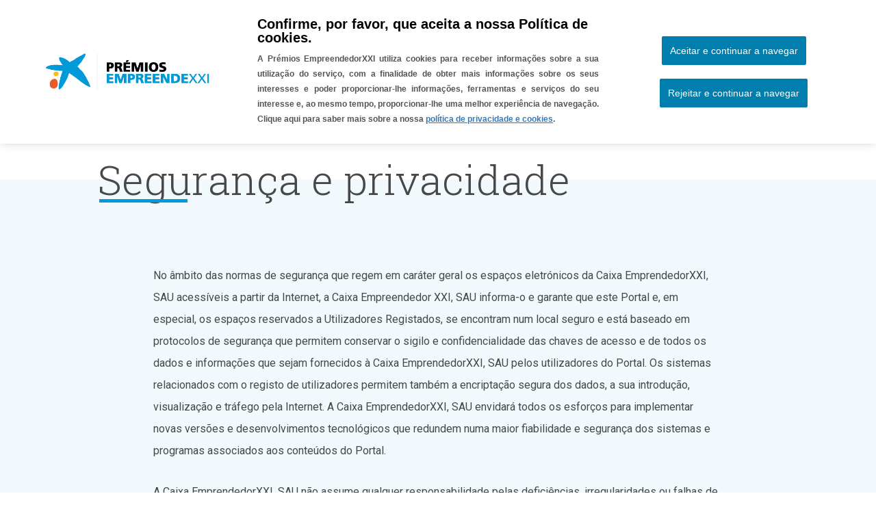

--- FILE ---
content_type: text/html; charset=UTF-8
request_url: https://www.emprendedorxxi.es/pt/seguranca-e-privacidade/
body_size: 267132
content:
<!doctype html>
<html lang="pt-PT">

<head>
	<meta charset="UTF-8">
	<meta name="viewport" content="width=device-width, initial-scale=1">
	<link rel="profile" href="https://gmpg.org/xfn/11">
	<meta name='robots' content='index, follow, max-image-preview:large, max-snippet:-1, max-video-preview:-1' />
        <script type="text/javascript">
            var cookieScriptJSON = 'https://www.caixabank.es/deployedfiles/common/aplnr/cookies/_emprendedorxxi_es_cookies.jsonp';
        </script>
    <div class="freeContent cookies-region"><!--googleoff: index-->
<!-- Cookie Active -->
<div id="" class="articulo_ligero" style="display: none;">
<div class="contenido_articulo">
<div id="cookie2">
<div id="cookie-form">
<div class="logo" style="--logo-bg: url('/wp-content/uploads/sites/28/2024/02/logo-pt.jpg');"></div>
<div class="texto">
<div class="title">
<h2 role="heading" aria-level="1">Confirme, por favor, que aceita a nossa Política de cookies.</h2>
</div>
<p class="texto_cookie">A Prémios EmpreendedorXXI utiliza cookies para receber informações sobre a sua utilização do serviço, com a finalidade de obter mais informações sobre os seus interesses e poder proporcionar-lhe informações, ferramentas e serviços do seu interesse e, ao mesmo tempo, proporcionar-lhe uma melhor experiência de navegação. Clique aqui para saber mais sobre a nossa <a href="/pt/condicoes-de-acesso/">política de privacidade e cookies</a>.</p>

</div>
<div class="button">
<p class="button_wrap"><span id="cookies-accept-full" class="btn btn-blue"> <a title="Aceitar e continuar a navegar" href="#" data-ref-origin="POLITICA-COOKIES-ACEPTAR-NAVEGANDO-FALDON"> Aceitar e continuar a navegar </a> </span></p>
<p class="button_wrap"><span id="cookies-deny-button" class="btn btn-blue"> <a title="Rejeitar e continuar a navegar" href="javascript:void(0);" data-ref-origin="POLITICA-COOKIES-DENEGAR-NAVEGANDO-FALDON">Rejeitar e continuar a navegar</a> </span></p>
</div>
</div>
</div>
</div>
</div>
<!--googleon: index-->

</div><link rel="alternate" href="/seguridad-y-privacidad/" hreflang="es" />
<link rel="alternate" href="/ca/seguretat-i-privacitat/" hreflang="ca" />
<link rel="alternate" href="/en/security-and-privacy/" hreflang="en" />
<link rel="alternate" href="/pt/seguranca-e-privacidade/" hreflang="pt" />

	<!-- This site is optimized with the Yoast SEO plugin v20.4 - https://yoast.com/wordpress/plugins/seo/ -->
	<title>Segurança e privacidade - EmprendedorXXI</title>
	<link rel="canonical" href="/pt/seguranca-e-privacidade/" />
	<meta property="og:locale" content="pt_PT" />
	<meta property="og:locale:alternate" content="es_ES" />
	<meta property="og:locale:alternate" content="ca_ES" />
	<meta property="og:locale:alternate" content="en_US" />
	<meta property="og:type" content="article" />
	<meta property="og:title" content="Segurança e privacidade - EmprendedorXXI" />
	<meta property="og:description" content="Segurança e privacidade Segurança e privacidade No âmbito das normas de segurança que regem em caráter geral os espaços eletrónicos da Caixa EmprendedorXXI, SAU acessíveis a partir da Internet, a Caixa Empreendedor XXI, SAU informa-o e garante que este Portal e, em especial, os espaços reservados a Utilizadores Registados, se encontram num local seguro e [&hellip;]" />
	<meta property="og:url" content="https://www.emprendedorxxi.es//pt/seguranca-e-privacidade/" />
	<meta property="og:site_name" content="EmprendedorXXI" />
	<meta property="article:modified_time" content="2024-04-23T17:34:54+00:00" />
	<meta name="twitter:card" content="summary_large_image" />
	<meta name="twitter:label1" content="Est. reading time" />
	<meta name="twitter:data1" content="1 minute" />
	<script type="application/ld+json" class="yoast-schema-graph">{"@context":"https://schema.org","@graph":[{"@type":"WebPage","@id":"/pt/seguranca-e-privacidade/","url":"/pt/seguranca-e-privacidade/","name":"Segurança e privacidade - EmprendedorXXI","isPartOf":{"@id":"/pt/#website"},"datePublished":"2024-02-23T10:38:43+00:00","dateModified":"2024-04-23T17:34:54+00:00","breadcrumb":{"@id":"/pt/seguranca-e-privacidade/#breadcrumb"},"inLanguage":"pt-PT","potentialAction":[{"@type":"ReadAction","target":["/pt/seguranca-e-privacidade/"]}]},{"@type":"BreadcrumbList","@id":"/pt/seguranca-e-privacidade/#breadcrumb","itemListElement":[{"@type":"ListItem","position":1,"name":"Home","item":"/pt/"},{"@type":"ListItem","position":2,"name":"Segurança e privacidade"}]},{"@type":"WebSite","@id":"/pt/#website","url":"/pt/","name":"EmprendedorXXI","description":"Just another wordpress_multisite site","publisher":{"@id":"/pt/#organization"},"potentialAction":[{"@type":"SearchAction","target":{"@type":"EntryPoint","urlTemplate":"/pt/?s={search_term_string}"},"query-input":"required name=search_term_string"}],"inLanguage":"pt-PT"},{"@type":"Organization","@id":"/pt/#organization","name":"EmprendedorXXI","url":"/pt/","logo":{"@type":"ImageObject","inLanguage":"pt-PT","@id":"/pt/#/schema/logo/image/","url":"/wp-content/uploads/sites/28/2024/01/logo-es.jpg","contentUrl":"/wp-content/uploads/sites/28/2024/01/logo-es.jpg","width":1240,"height":296,"caption":"EmprendedorXXI"},"image":{"@id":"/pt/#/schema/logo/image/"}}]}</script>
	<!-- / Yoast SEO plugin. -->


<link rel='dns-prefetch' href='//s.w.org' />
<link rel="alternate" type="application/rss+xml" title="EmprendedorXXI &raquo; Feed" href="/pt/feed/" />
<link rel="alternate" type="application/rss+xml" title="EmprendedorXXI &raquo; Comments Feed" href="/pt/comments/feed/" />
<script>
window._wpemojiSettings = {"baseUrl":"https:\/\/s.w.org\/images\/core\/emoji\/14.0.0\/72x72\/","ext":".png","svgUrl":"https:\/\/s.w.org\/images\/core\/emoji\/14.0.0\/svg\/","svgExt":".svg","source":{"concatemoji":"\/wp-includes\/js\/wp-emoji-release.min.js"}};
/*! This file is auto-generated */
!function(e,a,t){var n,r,o,i=a.createElement("canvas"),p=i.getContext&&i.getContext("2d");function s(e,t){var a=String.fromCharCode,e=(p.clearRect(0,0,i.width,i.height),p.fillText(a.apply(this,e),0,0),i.toDataURL());return p.clearRect(0,0,i.width,i.height),p.fillText(a.apply(this,t),0,0),e===i.toDataURL()}function c(e){var t=a.createElement("script");t.src=e,t.defer=t.type="text/javascript",a.getElementsByTagName("head")[0].appendChild(t)}for(o=Array("flag","emoji"),t.supports={everything:!0,everythingExceptFlag:!0},r=0;r<o.length;r++)t.supports[o[r]]=function(e){if(!p||!p.fillText)return!1;switch(p.textBaseline="top",p.font="600 32px Arial",e){case"flag":return s([127987,65039,8205,9895,65039],[127987,65039,8203,9895,65039])?!1:!s([55356,56826,55356,56819],[55356,56826,8203,55356,56819])&&!s([55356,57332,56128,56423,56128,56418,56128,56421,56128,56430,56128,56423,56128,56447],[55356,57332,8203,56128,56423,8203,56128,56418,8203,56128,56421,8203,56128,56430,8203,56128,56423,8203,56128,56447]);case"emoji":return!s([129777,127995,8205,129778,127999],[129777,127995,8203,129778,127999])}return!1}(o[r]),t.supports.everything=t.supports.everything&&t.supports[o[r]],"flag"!==o[r]&&(t.supports.everythingExceptFlag=t.supports.everythingExceptFlag&&t.supports[o[r]]);t.supports.everythingExceptFlag=t.supports.everythingExceptFlag&&!t.supports.flag,t.DOMReady=!1,t.readyCallback=function(){t.DOMReady=!0},t.supports.everything||(n=function(){t.readyCallback()},a.addEventListener?(a.addEventListener("DOMContentLoaded",n,!1),e.addEventListener("load",n,!1)):(e.attachEvent("onload",n),a.attachEvent("onreadystatechange",function(){"complete"===a.readyState&&t.readyCallback()})),(e=t.source||{}).concatemoji?c(e.concatemoji):e.wpemoji&&e.twemoji&&(c(e.twemoji),c(e.wpemoji)))}(window,document,window._wpemojiSettings);
</script>
<style>
img.wp-smiley,
img.emoji {
	display: inline !important;
	border: none !important;
	box-shadow: none !important;
	height: 1em !important;
	width: 1em !important;
	margin: 0 0.07em !important;
	vertical-align: -0.1em !important;
	background: none !important;
	padding: 0 !important;
}
</style>
	<link rel='stylesheet' id='wp-block-library-css'  href='/wp-includes/css/dist/block-library/style.min.css?ver=6.0' media='all' />
<style id='global-styles-inline-css'>
body{--wp--preset--color--black: #000000;--wp--preset--color--cyan-bluish-gray: #abb8c3;--wp--preset--color--white: #ffffff;--wp--preset--color--pale-pink: #f78da7;--wp--preset--color--vivid-red: #cf2e2e;--wp--preset--color--luminous-vivid-orange: #ff6900;--wp--preset--color--luminous-vivid-amber: #fcb900;--wp--preset--color--light-green-cyan: #7bdcb5;--wp--preset--color--vivid-green-cyan: #00d084;--wp--preset--color--pale-cyan-blue: #8ed1fc;--wp--preset--color--vivid-cyan-blue: #0693e3;--wp--preset--color--vivid-purple: #9b51e0;--wp--preset--gradient--vivid-cyan-blue-to-vivid-purple: linear-gradient(135deg,rgba(6,147,227,1) 0%,rgb(155,81,224) 100%);--wp--preset--gradient--light-green-cyan-to-vivid-green-cyan: linear-gradient(135deg,rgb(122,220,180) 0%,rgb(0,208,130) 100%);--wp--preset--gradient--luminous-vivid-amber-to-luminous-vivid-orange: linear-gradient(135deg,rgba(252,185,0,1) 0%,rgba(255,105,0,1) 100%);--wp--preset--gradient--luminous-vivid-orange-to-vivid-red: linear-gradient(135deg,rgba(255,105,0,1) 0%,rgb(207,46,46) 100%);--wp--preset--gradient--very-light-gray-to-cyan-bluish-gray: linear-gradient(135deg,rgb(238,238,238) 0%,rgb(169,184,195) 100%);--wp--preset--gradient--cool-to-warm-spectrum: linear-gradient(135deg,rgb(74,234,220) 0%,rgb(151,120,209) 20%,rgb(207,42,186) 40%,rgb(238,44,130) 60%,rgb(251,105,98) 80%,rgb(254,248,76) 100%);--wp--preset--gradient--blush-light-purple: linear-gradient(135deg,rgb(255,206,236) 0%,rgb(152,150,240) 100%);--wp--preset--gradient--blush-bordeaux: linear-gradient(135deg,rgb(254,205,165) 0%,rgb(254,45,45) 50%,rgb(107,0,62) 100%);--wp--preset--gradient--luminous-dusk: linear-gradient(135deg,rgb(255,203,112) 0%,rgb(199,81,192) 50%,rgb(65,88,208) 100%);--wp--preset--gradient--pale-ocean: linear-gradient(135deg,rgb(255,245,203) 0%,rgb(182,227,212) 50%,rgb(51,167,181) 100%);--wp--preset--gradient--electric-grass: linear-gradient(135deg,rgb(202,248,128) 0%,rgb(113,206,126) 100%);--wp--preset--gradient--midnight: linear-gradient(135deg,rgb(2,3,129) 0%,rgb(40,116,252) 100%);--wp--preset--duotone--dark-grayscale: url('#wp-duotone-dark-grayscale');--wp--preset--duotone--grayscale: url('#wp-duotone-grayscale');--wp--preset--duotone--purple-yellow: url('#wp-duotone-purple-yellow');--wp--preset--duotone--blue-red: url('#wp-duotone-blue-red');--wp--preset--duotone--midnight: url('#wp-duotone-midnight');--wp--preset--duotone--magenta-yellow: url('#wp-duotone-magenta-yellow');--wp--preset--duotone--purple-green: url('#wp-duotone-purple-green');--wp--preset--duotone--blue-orange: url('#wp-duotone-blue-orange');--wp--preset--font-size--small: 13px;--wp--preset--font-size--medium: 20px;--wp--preset--font-size--large: 36px;--wp--preset--font-size--x-large: 42px;}.has-black-color{color: var(--wp--preset--color--black) !important;}.has-cyan-bluish-gray-color{color: var(--wp--preset--color--cyan-bluish-gray) !important;}.has-white-color{color: var(--wp--preset--color--white) !important;}.has-pale-pink-color{color: var(--wp--preset--color--pale-pink) !important;}.has-vivid-red-color{color: var(--wp--preset--color--vivid-red) !important;}.has-luminous-vivid-orange-color{color: var(--wp--preset--color--luminous-vivid-orange) !important;}.has-luminous-vivid-amber-color{color: var(--wp--preset--color--luminous-vivid-amber) !important;}.has-light-green-cyan-color{color: var(--wp--preset--color--light-green-cyan) !important;}.has-vivid-green-cyan-color{color: var(--wp--preset--color--vivid-green-cyan) !important;}.has-pale-cyan-blue-color{color: var(--wp--preset--color--pale-cyan-blue) !important;}.has-vivid-cyan-blue-color{color: var(--wp--preset--color--vivid-cyan-blue) !important;}.has-vivid-purple-color{color: var(--wp--preset--color--vivid-purple) !important;}.has-black-background-color{background-color: var(--wp--preset--color--black) !important;}.has-cyan-bluish-gray-background-color{background-color: var(--wp--preset--color--cyan-bluish-gray) !important;}.has-white-background-color{background-color: var(--wp--preset--color--white) !important;}.has-pale-pink-background-color{background-color: var(--wp--preset--color--pale-pink) !important;}.has-vivid-red-background-color{background-color: var(--wp--preset--color--vivid-red) !important;}.has-luminous-vivid-orange-background-color{background-color: var(--wp--preset--color--luminous-vivid-orange) !important;}.has-luminous-vivid-amber-background-color{background-color: var(--wp--preset--color--luminous-vivid-amber) !important;}.has-light-green-cyan-background-color{background-color: var(--wp--preset--color--light-green-cyan) !important;}.has-vivid-green-cyan-background-color{background-color: var(--wp--preset--color--vivid-green-cyan) !important;}.has-pale-cyan-blue-background-color{background-color: var(--wp--preset--color--pale-cyan-blue) !important;}.has-vivid-cyan-blue-background-color{background-color: var(--wp--preset--color--vivid-cyan-blue) !important;}.has-vivid-purple-background-color{background-color: var(--wp--preset--color--vivid-purple) !important;}.has-black-border-color{border-color: var(--wp--preset--color--black) !important;}.has-cyan-bluish-gray-border-color{border-color: var(--wp--preset--color--cyan-bluish-gray) !important;}.has-white-border-color{border-color: var(--wp--preset--color--white) !important;}.has-pale-pink-border-color{border-color: var(--wp--preset--color--pale-pink) !important;}.has-vivid-red-border-color{border-color: var(--wp--preset--color--vivid-red) !important;}.has-luminous-vivid-orange-border-color{border-color: var(--wp--preset--color--luminous-vivid-orange) !important;}.has-luminous-vivid-amber-border-color{border-color: var(--wp--preset--color--luminous-vivid-amber) !important;}.has-light-green-cyan-border-color{border-color: var(--wp--preset--color--light-green-cyan) !important;}.has-vivid-green-cyan-border-color{border-color: var(--wp--preset--color--vivid-green-cyan) !important;}.has-pale-cyan-blue-border-color{border-color: var(--wp--preset--color--pale-cyan-blue) !important;}.has-vivid-cyan-blue-border-color{border-color: var(--wp--preset--color--vivid-cyan-blue) !important;}.has-vivid-purple-border-color{border-color: var(--wp--preset--color--vivid-purple) !important;}.has-vivid-cyan-blue-to-vivid-purple-gradient-background{background: var(--wp--preset--gradient--vivid-cyan-blue-to-vivid-purple) !important;}.has-light-green-cyan-to-vivid-green-cyan-gradient-background{background: var(--wp--preset--gradient--light-green-cyan-to-vivid-green-cyan) !important;}.has-luminous-vivid-amber-to-luminous-vivid-orange-gradient-background{background: var(--wp--preset--gradient--luminous-vivid-amber-to-luminous-vivid-orange) !important;}.has-luminous-vivid-orange-to-vivid-red-gradient-background{background: var(--wp--preset--gradient--luminous-vivid-orange-to-vivid-red) !important;}.has-very-light-gray-to-cyan-bluish-gray-gradient-background{background: var(--wp--preset--gradient--very-light-gray-to-cyan-bluish-gray) !important;}.has-cool-to-warm-spectrum-gradient-background{background: var(--wp--preset--gradient--cool-to-warm-spectrum) !important;}.has-blush-light-purple-gradient-background{background: var(--wp--preset--gradient--blush-light-purple) !important;}.has-blush-bordeaux-gradient-background{background: var(--wp--preset--gradient--blush-bordeaux) !important;}.has-luminous-dusk-gradient-background{background: var(--wp--preset--gradient--luminous-dusk) !important;}.has-pale-ocean-gradient-background{background: var(--wp--preset--gradient--pale-ocean) !important;}.has-electric-grass-gradient-background{background: var(--wp--preset--gradient--electric-grass) !important;}.has-midnight-gradient-background{background: var(--wp--preset--gradient--midnight) !important;}.has-small-font-size{font-size: var(--wp--preset--font-size--small) !important;}.has-medium-font-size{font-size: var(--wp--preset--font-size--medium) !important;}.has-large-font-size{font-size: var(--wp--preset--font-size--large) !important;}.has-x-large-font-size{font-size: var(--wp--preset--font-size--x-large) !important;}
</style>
<link rel='stylesheet' id='contact-form-7-css'  href='/wp-content/plugins/contact-form-7/includes/css/styles.css?ver=5.1.9' media='all' />
<link rel='stylesheet' id='custom-elementor-widget-style-css'  href='/wp-content/plugins/custom-elementor-widgets/widgets/css/index.css?ver=1.0' media='all' />
<link rel='stylesheet' id='custom-elementor-widget-calendar-style-css'  href='/wp-content/plugins/custom-elementor-widgets/widgets/css/calendar.css?ver=1.0' media='all' />
<link rel='stylesheet' id='custom-elementor-widget-general-style-css'  href='/wp-content/plugins/custom-elementor-widgets/widgets/css/general.css?ver=1.0' media='all' />
<link rel='stylesheet' id='item-lists-style-css'  href='/wp-content/plugins/item-lists-for-elementor/assets/css/item-lists-element.css?ver=6.0' media='all' />
<link rel='stylesheet' id='general_map-css'  href='/wp-content/plugins/svg-map/css/general_map.css?ver=1.0' media='all' />
<link rel='stylesheet' id='hello-elementor-css'  href='/wp-content/themes/emprendedorxxi/style.min.css?ver=2.9.0' media='all' />
<link rel='stylesheet' id='hello-elementor-theme-style-css'  href='/wp-content/themes/emprendedorxxi/theme.min.css?ver=2.9.0' media='all' />
<link rel='stylesheet' id='elementor-frontend-css'  href='/wp-content/plugins/elementor-3.16.6/assets/css/frontend-lite.min.css?ver=3.16.6' media='all' />
<style id='elementor-frontend-inline-css'>
.elementor-kit-4{--e-global-color-primary:#6EC1E4;--e-global-color-secondary:#54595F;--e-global-color-text:#7A7A7A;--e-global-color-accent:#61CE70;--e-global-typography-primary-font-family:"Roboto";--e-global-typography-primary-font-weight:600;--e-global-typography-secondary-font-family:"Roboto Slab";--e-global-typography-secondary-font-weight:400;--e-global-typography-text-font-family:"Roboto";--e-global-typography-text-font-weight:400;--e-global-typography-accent-font-family:"Roboto";--e-global-typography-accent-font-weight:500;}.elementor-section.elementor-section-boxed > .elementor-container{max-width:1140px;}.e-con{--container-max-width:1140px;}.elementor-widget:not(:last-child){margin-block-end:20px;}.elementor-element{--widgets-spacing:20px 20px;}{}h1.entry-title{display:var(--page-title-display);}.elementor-kit-4 e-page-transition{background-color:#FFBC7D;}.site-header{padding-inline-end:0px;padding-inline-start:0px;}@media(max-width:1024px){.elementor-section.elementor-section-boxed > .elementor-container{max-width:1024px;}.e-con{--container-max-width:1024px;}}@media(max-width:767px){.elementor-section.elementor-section-boxed > .elementor-container{max-width:767px;}.e-con{--container-max-width:767px;}}
.elementor-widget-heading .elementor-heading-title{color:var( --e-global-color-primary );font-family:var( --e-global-typography-primary-font-family ), Sans-serif;font-weight:var( --e-global-typography-primary-font-weight );}.elementor-widget-image .widget-image-caption{color:var( --e-global-color-text );font-family:var( --e-global-typography-text-font-family ), Sans-serif;font-weight:var( --e-global-typography-text-font-weight );}.elementor-widget-text-editor{color:var( --e-global-color-text );font-family:var( --e-global-typography-text-font-family ), Sans-serif;font-weight:var( --e-global-typography-text-font-weight );}.elementor-widget-text-editor.elementor-drop-cap-view-stacked .elementor-drop-cap{background-color:var( --e-global-color-primary );}.elementor-widget-text-editor.elementor-drop-cap-view-framed .elementor-drop-cap, .elementor-widget-text-editor.elementor-drop-cap-view-default .elementor-drop-cap{color:var( --e-global-color-primary );border-color:var( --e-global-color-primary );}.elementor-widget-button .elementor-button{font-family:var( --e-global-typography-accent-font-family ), Sans-serif;font-weight:var( --e-global-typography-accent-font-weight );background-color:var( --e-global-color-accent );}.elementor-widget-divider{--divider-color:var( --e-global-color-secondary );}.elementor-widget-divider .elementor-divider__text{color:var( --e-global-color-secondary );font-family:var( --e-global-typography-secondary-font-family ), Sans-serif;font-weight:var( --e-global-typography-secondary-font-weight );}.elementor-widget-divider.elementor-view-stacked .elementor-icon{background-color:var( --e-global-color-secondary );}.elementor-widget-divider.elementor-view-framed .elementor-icon, .elementor-widget-divider.elementor-view-default .elementor-icon{color:var( --e-global-color-secondary );border-color:var( --e-global-color-secondary );}.elementor-widget-divider.elementor-view-framed .elementor-icon, .elementor-widget-divider.elementor-view-default .elementor-icon svg{fill:var( --e-global-color-secondary );}.elementor-widget-image-box .elementor-image-box-title{color:var( --e-global-color-primary );font-family:var( --e-global-typography-primary-font-family ), Sans-serif;font-weight:var( --e-global-typography-primary-font-weight );}.elementor-widget-image-box .elementor-image-box-description{color:var( --e-global-color-text );font-family:var( --e-global-typography-text-font-family ), Sans-serif;font-weight:var( --e-global-typography-text-font-weight );}.elementor-widget-icon.elementor-view-stacked .elementor-icon{background-color:var( --e-global-color-primary );}.elementor-widget-icon.elementor-view-framed .elementor-icon, .elementor-widget-icon.elementor-view-default .elementor-icon{color:var( --e-global-color-primary );border-color:var( --e-global-color-primary );}.elementor-widget-icon.elementor-view-framed .elementor-icon, .elementor-widget-icon.elementor-view-default .elementor-icon svg{fill:var( --e-global-color-primary );}.elementor-widget-icon-box.elementor-view-stacked .elementor-icon{background-color:var( --e-global-color-primary );}.elementor-widget-icon-box.elementor-view-framed .elementor-icon, .elementor-widget-icon-box.elementor-view-default .elementor-icon{fill:var( --e-global-color-primary );color:var( --e-global-color-primary );border-color:var( --e-global-color-primary );}.elementor-widget-icon-box .elementor-icon-box-title{color:var( --e-global-color-primary );}.elementor-widget-icon-box .elementor-icon-box-title, .elementor-widget-icon-box .elementor-icon-box-title a{font-family:var( --e-global-typography-primary-font-family ), Sans-serif;font-weight:var( --e-global-typography-primary-font-weight );}.elementor-widget-icon-box .elementor-icon-box-description{color:var( --e-global-color-text );font-family:var( --e-global-typography-text-font-family ), Sans-serif;font-weight:var( --e-global-typography-text-font-weight );}.elementor-widget-star-rating .elementor-star-rating__title{color:var( --e-global-color-text );font-family:var( --e-global-typography-text-font-family ), Sans-serif;font-weight:var( --e-global-typography-text-font-weight );}.elementor-widget-image-gallery .gallery-item .gallery-caption{font-family:var( --e-global-typography-accent-font-family ), Sans-serif;font-weight:var( --e-global-typography-accent-font-weight );}.elementor-widget-icon-list .elementor-icon-list-item:not(:last-child):after{border-color:var( --e-global-color-text );}.elementor-widget-icon-list .elementor-icon-list-icon i{color:var( --e-global-color-primary );}.elementor-widget-icon-list .elementor-icon-list-icon svg{fill:var( --e-global-color-primary );}.elementor-widget-icon-list .elementor-icon-list-item > .elementor-icon-list-text, .elementor-widget-icon-list .elementor-icon-list-item > a{font-family:var( --e-global-typography-text-font-family ), Sans-serif;font-weight:var( --e-global-typography-text-font-weight );}.elementor-widget-icon-list .elementor-icon-list-text{color:var( --e-global-color-secondary );}.elementor-widget-counter .elementor-counter-number-wrapper{color:var( --e-global-color-primary );font-family:var( --e-global-typography-primary-font-family ), Sans-serif;font-weight:var( --e-global-typography-primary-font-weight );}.elementor-widget-counter .elementor-counter-title{color:var( --e-global-color-secondary );font-family:var( --e-global-typography-secondary-font-family ), Sans-serif;font-weight:var( --e-global-typography-secondary-font-weight );}.elementor-widget-progress .elementor-progress-wrapper .elementor-progress-bar{background-color:var( --e-global-color-primary );}.elementor-widget-progress .elementor-title{color:var( --e-global-color-primary );font-family:var( --e-global-typography-text-font-family ), Sans-serif;font-weight:var( --e-global-typography-text-font-weight );}.elementor-widget-testimonial .elementor-testimonial-content{color:var( --e-global-color-text );font-family:var( --e-global-typography-text-font-family ), Sans-serif;font-weight:var( --e-global-typography-text-font-weight );}.elementor-widget-testimonial .elementor-testimonial-name{color:var( --e-global-color-primary );font-family:var( --e-global-typography-primary-font-family ), Sans-serif;font-weight:var( --e-global-typography-primary-font-weight );}.elementor-widget-testimonial .elementor-testimonial-job{color:var( --e-global-color-secondary );font-family:var( --e-global-typography-secondary-font-family ), Sans-serif;font-weight:var( --e-global-typography-secondary-font-weight );}.elementor-widget-tabs .elementor-tab-title, .elementor-widget-tabs .elementor-tab-title a{color:var( --e-global-color-primary );}.elementor-widget-tabs .elementor-tab-title.elementor-active,
					 .elementor-widget-tabs .elementor-tab-title.elementor-active a{color:var( --e-global-color-accent );}.elementor-widget-tabs .elementor-tab-title{font-family:var( --e-global-typography-primary-font-family ), Sans-serif;font-weight:var( --e-global-typography-primary-font-weight );}.elementor-widget-tabs .elementor-tab-content{color:var( --e-global-color-text );font-family:var( --e-global-typography-text-font-family ), Sans-serif;font-weight:var( --e-global-typography-text-font-weight );}.elementor-widget-accordion .elementor-accordion-icon, .elementor-widget-accordion .elementor-accordion-title{color:var( --e-global-color-primary );}.elementor-widget-accordion .elementor-accordion-icon svg{fill:var( --e-global-color-primary );}.elementor-widget-accordion .elementor-active .elementor-accordion-icon, .elementor-widget-accordion .elementor-active .elementor-accordion-title{color:var( --e-global-color-accent );}.elementor-widget-accordion .elementor-active .elementor-accordion-icon svg{fill:var( --e-global-color-accent );}.elementor-widget-accordion .elementor-accordion-title{font-family:var( --e-global-typography-primary-font-family ), Sans-serif;font-weight:var( --e-global-typography-primary-font-weight );}.elementor-widget-accordion .elementor-tab-content{color:var( --e-global-color-text );font-family:var( --e-global-typography-text-font-family ), Sans-serif;font-weight:var( --e-global-typography-text-font-weight );}.elementor-widget-toggle .elementor-toggle-title, .elementor-widget-toggle .elementor-toggle-icon{color:var( --e-global-color-primary );}.elementor-widget-toggle .elementor-toggle-icon svg{fill:var( --e-global-color-primary );}.elementor-widget-toggle .elementor-tab-title.elementor-active a, .elementor-widget-toggle .elementor-tab-title.elementor-active .elementor-toggle-icon{color:var( --e-global-color-accent );}.elementor-widget-toggle .elementor-toggle-title{font-family:var( --e-global-typography-primary-font-family ), Sans-serif;font-weight:var( --e-global-typography-primary-font-weight );}.elementor-widget-toggle .elementor-tab-content{color:var( --e-global-color-text );font-family:var( --e-global-typography-text-font-family ), Sans-serif;font-weight:var( --e-global-typography-text-font-weight );}.elementor-widget-alert .elementor-alert-title{font-family:var( --e-global-typography-primary-font-family ), Sans-serif;font-weight:var( --e-global-typography-primary-font-weight );}.elementor-widget-alert .elementor-alert-description{font-family:var( --e-global-typography-text-font-family ), Sans-serif;font-weight:var( --e-global-typography-text-font-weight );}.elementor-widget-nested-tabs > .elementor-widget-container > .e-n-tabs[data-touch-mode="false"] > .e-n-tabs-heading > .e-n-tab-title[aria-selected="false"]:hover{background:var( --e-global-color-accent );}.elementor-widget-nested-tabs > .elementor-widget-container > .e-n-tabs > .e-n-tabs-heading > .e-n-tab-title[aria-selected="true"], .elementor-widget-nested-tabs > .elementor-widget-container > .e-n-tabs[data-touch-mode="true"] > .e-n-tabs-heading > .e-n-tab-title[aria-selected="false"]:hover{background:var( --e-global-color-accent );}.elementor-widget-nested-tabs > .elementor-widget-container > .e-n-tabs > .e-n-tabs-heading > :is( .e-n-tab-title > .e-n-tab-title-text, .e-n-tab-title ){font-family:var( --e-global-typography-accent-font-family ), Sans-serif;font-weight:var( --e-global-typography-accent-font-weight );}.elementor-widget-custom_accordion .custom_accordion__heading{color:var( --e-global-color-primary );font-family:var( --e-global-typography-primary-font-family ), Sans-serif;font-weight:var( --e-global-typography-primary-font-weight );}.elementor-widget-custom_accordion .elementor-accordion-icon, .elementor-widget-custom_accordion .elementor-accordion-title{color:var( --e-global-color-primary );}.elementor-widget-custom_accordion .elementor-accordion-icon, .elementor-widget-custom_accordion .secondsection__innertitle{color:var( --e-global-color-primary );}.elementor-widget-custom_accordion .elementor-accordion-icon svg{fill:var( --e-global-color-primary );}.elementor-widget-custom_accordion .elementor-accordion-title{font-family:var( --e-global-typography-primary-font-family ), Sans-serif;font-weight:var( --e-global-typography-primary-font-weight );}.elementor-widget-custom_accordion .elementor-tab-content{color:var( --e-global-color-text );font-family:var( --e-global-typography-text-font-family ), Sans-serif;font-weight:var( --e-global-typography-text-font-weight );}.elementor-widget-custom_accordion .elementor-tab-content p{color:var( --e-global-color-text );}.elementor-widget-custom_accordion .secondsection__subcontent{color:var( --e-global-color-text );}.elementor-widget-polylang-language-switcher .cpel-switcher__lang a{font-family:var( --e-global-typography-primary-font-family ), Sans-serif;font-weight:var( --e-global-typography-primary-font-weight );color:var( --e-global-color-text );}.elementor-widget-polylang-language-switcher .cpel-switcher__icon{color:var( --e-global-color-text );}.elementor-widget-polylang-language-switcher .cpel-switcher__lang a:hover, .elementor-widget-polylang-language-switcher .cpel-switcher__lang a:focus{font-family:var( --e-global-typography-primary-font-family ), Sans-serif;font-weight:var( --e-global-typography-primary-font-weight );color:var( --e-global-color-accent );}.elementor-widget-polylang-language-switcher .cpel-switcher__lang.cpel-switcher__lang--active a{font-family:var( --e-global-typography-primary-font-family ), Sans-serif;font-weight:var( --e-global-typography-primary-font-weight );}.elementor-widget-text-path{font-family:var( --e-global-typography-text-font-family ), Sans-serif;font-weight:var( --e-global-typography-text-font-weight );}.elementor-widget-theme-site-logo .widget-image-caption{color:var( --e-global-color-text );font-family:var( --e-global-typography-text-font-family ), Sans-serif;font-weight:var( --e-global-typography-text-font-weight );}.elementor-widget-theme-site-title .elementor-heading-title{color:var( --e-global-color-primary );font-family:var( --e-global-typography-primary-font-family ), Sans-serif;font-weight:var( --e-global-typography-primary-font-weight );}.elementor-widget-theme-page-title .elementor-heading-title{color:var( --e-global-color-primary );font-family:var( --e-global-typography-primary-font-family ), Sans-serif;font-weight:var( --e-global-typography-primary-font-weight );}.elementor-widget-theme-post-title .elementor-heading-title{color:var( --e-global-color-primary );font-family:var( --e-global-typography-primary-font-family ), Sans-serif;font-weight:var( --e-global-typography-primary-font-weight );}.elementor-widget-theme-post-excerpt .elementor-widget-container{color:var( --e-global-color-text );font-family:var( --e-global-typography-text-font-family ), Sans-serif;font-weight:var( --e-global-typography-text-font-weight );}.elementor-widget-theme-post-content{color:var( --e-global-color-text );font-family:var( --e-global-typography-text-font-family ), Sans-serif;font-weight:var( --e-global-typography-text-font-weight );}.elementor-widget-theme-post-featured-image .widget-image-caption{color:var( --e-global-color-text );font-family:var( --e-global-typography-text-font-family ), Sans-serif;font-weight:var( --e-global-typography-text-font-weight );}.elementor-widget-theme-archive-title .elementor-heading-title{color:var( --e-global-color-primary );font-family:var( --e-global-typography-primary-font-family ), Sans-serif;font-weight:var( --e-global-typography-primary-font-weight );}.elementor-widget-archive-posts .elementor-post__title, .elementor-widget-archive-posts .elementor-post__title a{color:var( --e-global-color-secondary );font-family:var( --e-global-typography-primary-font-family ), Sans-serif;font-weight:var( --e-global-typography-primary-font-weight );}.elementor-widget-archive-posts .elementor-post__meta-data{font-family:var( --e-global-typography-secondary-font-family ), Sans-serif;font-weight:var( --e-global-typography-secondary-font-weight );}.elementor-widget-archive-posts .elementor-post__excerpt p{font-family:var( --e-global-typography-text-font-family ), Sans-serif;font-weight:var( --e-global-typography-text-font-weight );}.elementor-widget-archive-posts .elementor-post__read-more{color:var( --e-global-color-accent );}.elementor-widget-archive-posts a.elementor-post__read-more{font-family:var( --e-global-typography-accent-font-family ), Sans-serif;font-weight:var( --e-global-typography-accent-font-weight );}.elementor-widget-archive-posts .elementor-post__card .elementor-post__badge{background-color:var( --e-global-color-accent );font-family:var( --e-global-typography-accent-font-family ), Sans-serif;font-weight:var( --e-global-typography-accent-font-weight );}.elementor-widget-archive-posts .elementor-pagination{font-family:var( --e-global-typography-secondary-font-family ), Sans-serif;font-weight:var( --e-global-typography-secondary-font-weight );}.elementor-widget-archive-posts .elementor-button{font-family:var( --e-global-typography-accent-font-family ), Sans-serif;font-weight:var( --e-global-typography-accent-font-weight );background-color:var( --e-global-color-accent );}.elementor-widget-archive-posts .e-load-more-message{font-family:var( --e-global-typography-secondary-font-family ), Sans-serif;font-weight:var( --e-global-typography-secondary-font-weight );}.elementor-widget-archive-posts .elementor-posts-nothing-found{color:var( --e-global-color-text );font-family:var( --e-global-typography-text-font-family ), Sans-serif;font-weight:var( --e-global-typography-text-font-weight );}.elementor-widget-loop-grid .elementor-pagination{font-family:var( --e-global-typography-secondary-font-family ), Sans-serif;font-weight:var( --e-global-typography-secondary-font-weight );}.elementor-widget-loop-grid .elementor-button{font-family:var( --e-global-typography-accent-font-family ), Sans-serif;font-weight:var( --e-global-typography-accent-font-weight );background-color:var( --e-global-color-accent );}.elementor-widget-loop-grid .e-load-more-message{font-family:var( --e-global-typography-secondary-font-family ), Sans-serif;font-weight:var( --e-global-typography-secondary-font-weight );}.elementor-widget-posts .elementor-post__title, .elementor-widget-posts .elementor-post__title a{color:var( --e-global-color-secondary );font-family:var( --e-global-typography-primary-font-family ), Sans-serif;font-weight:var( --e-global-typography-primary-font-weight );}.elementor-widget-posts .elementor-post__meta-data{font-family:var( --e-global-typography-secondary-font-family ), Sans-serif;font-weight:var( --e-global-typography-secondary-font-weight );}.elementor-widget-posts .elementor-post__excerpt p{font-family:var( --e-global-typography-text-font-family ), Sans-serif;font-weight:var( --e-global-typography-text-font-weight );}.elementor-widget-posts .elementor-post__read-more{color:var( --e-global-color-accent );}.elementor-widget-posts a.elementor-post__read-more{font-family:var( --e-global-typography-accent-font-family ), Sans-serif;font-weight:var( --e-global-typography-accent-font-weight );}.elementor-widget-posts .elementor-post__card .elementor-post__badge{background-color:var( --e-global-color-accent );font-family:var( --e-global-typography-accent-font-family ), Sans-serif;font-weight:var( --e-global-typography-accent-font-weight );}.elementor-widget-posts .elementor-pagination{font-family:var( --e-global-typography-secondary-font-family ), Sans-serif;font-weight:var( --e-global-typography-secondary-font-weight );}.elementor-widget-posts .elementor-button{font-family:var( --e-global-typography-accent-font-family ), Sans-serif;font-weight:var( --e-global-typography-accent-font-weight );background-color:var( --e-global-color-accent );}.elementor-widget-posts .e-load-more-message{font-family:var( --e-global-typography-secondary-font-family ), Sans-serif;font-weight:var( --e-global-typography-secondary-font-weight );}.elementor-widget-portfolio a .elementor-portfolio-item__overlay{background-color:var( --e-global-color-accent );}.elementor-widget-portfolio .elementor-portfolio-item__title{font-family:var( --e-global-typography-primary-font-family ), Sans-serif;font-weight:var( --e-global-typography-primary-font-weight );}.elementor-widget-portfolio .elementor-portfolio__filter{color:var( --e-global-color-text );font-family:var( --e-global-typography-primary-font-family ), Sans-serif;font-weight:var( --e-global-typography-primary-font-weight );}.elementor-widget-portfolio .elementor-portfolio__filter.elementor-active{color:var( --e-global-color-primary );}.elementor-widget-gallery .elementor-gallery-item__title{font-family:var( --e-global-typography-primary-font-family ), Sans-serif;font-weight:var( --e-global-typography-primary-font-weight );}.elementor-widget-gallery .elementor-gallery-item__description{font-family:var( --e-global-typography-text-font-family ), Sans-serif;font-weight:var( --e-global-typography-text-font-weight );}.elementor-widget-gallery{--galleries-title-color-normal:var( --e-global-color-primary );--galleries-title-color-hover:var( --e-global-color-secondary );--galleries-pointer-bg-color-hover:var( --e-global-color-accent );--gallery-title-color-active:var( --e-global-color-secondary );--galleries-pointer-bg-color-active:var( --e-global-color-accent );}.elementor-widget-gallery .elementor-gallery-title{font-family:var( --e-global-typography-primary-font-family ), Sans-serif;font-weight:var( --e-global-typography-primary-font-weight );}.elementor-widget-form .elementor-field-group > label, .elementor-widget-form .elementor-field-subgroup label{color:var( --e-global-color-text );}.elementor-widget-form .elementor-field-group > label{font-family:var( --e-global-typography-text-font-family ), Sans-serif;font-weight:var( --e-global-typography-text-font-weight );}.elementor-widget-form .elementor-field-type-html{color:var( --e-global-color-text );font-family:var( --e-global-typography-text-font-family ), Sans-serif;font-weight:var( --e-global-typography-text-font-weight );}.elementor-widget-form .elementor-field-group .elementor-field{color:var( --e-global-color-text );}.elementor-widget-form .elementor-field-group .elementor-field, .elementor-widget-form .elementor-field-subgroup label{font-family:var( --e-global-typography-text-font-family ), Sans-serif;font-weight:var( --e-global-typography-text-font-weight );}.elementor-widget-form .elementor-button{font-family:var( --e-global-typography-accent-font-family ), Sans-serif;font-weight:var( --e-global-typography-accent-font-weight );}.elementor-widget-form .e-form__buttons__wrapper__button-next{background-color:var( --e-global-color-accent );}.elementor-widget-form .elementor-button[type="submit"]{background-color:var( --e-global-color-accent );}.elementor-widget-form .e-form__buttons__wrapper__button-previous{background-color:var( --e-global-color-accent );}.elementor-widget-form .elementor-message{font-family:var( --e-global-typography-text-font-family ), Sans-serif;font-weight:var( --e-global-typography-text-font-weight );}.elementor-widget-form .e-form__indicators__indicator, .elementor-widget-form .e-form__indicators__indicator__label{font-family:var( --e-global-typography-accent-font-family ), Sans-serif;font-weight:var( --e-global-typography-accent-font-weight );}.elementor-widget-form{--e-form-steps-indicator-inactive-primary-color:var( --e-global-color-text );--e-form-steps-indicator-active-primary-color:var( --e-global-color-accent );--e-form-steps-indicator-completed-primary-color:var( --e-global-color-accent );--e-form-steps-indicator-progress-color:var( --e-global-color-accent );--e-form-steps-indicator-progress-background-color:var( --e-global-color-text );--e-form-steps-indicator-progress-meter-color:var( --e-global-color-text );}.elementor-widget-form .e-form__indicators__indicator__progress__meter{font-family:var( --e-global-typography-accent-font-family ), Sans-serif;font-weight:var( --e-global-typography-accent-font-weight );}.elementor-widget-login .elementor-field-group > a{color:var( --e-global-color-text );}.elementor-widget-login .elementor-field-group > a:hover{color:var( --e-global-color-accent );}.elementor-widget-login .elementor-form-fields-wrapper label{color:var( --e-global-color-text );font-family:var( --e-global-typography-text-font-family ), Sans-serif;font-weight:var( --e-global-typography-text-font-weight );}.elementor-widget-login .elementor-field-group .elementor-field{color:var( --e-global-color-text );}.elementor-widget-login .elementor-field-group .elementor-field, .elementor-widget-login .elementor-field-subgroup label{font-family:var( --e-global-typography-text-font-family ), Sans-serif;font-weight:var( --e-global-typography-text-font-weight );}.elementor-widget-login .elementor-button{font-family:var( --e-global-typography-accent-font-family ), Sans-serif;font-weight:var( --e-global-typography-accent-font-weight );background-color:var( --e-global-color-accent );}.elementor-widget-login .elementor-widget-container .elementor-login__logged-in-message{color:var( --e-global-color-text );font-family:var( --e-global-typography-text-font-family ), Sans-serif;font-weight:var( --e-global-typography-text-font-weight );}.elementor-widget-slides .elementor-slide-heading{font-family:var( --e-global-typography-primary-font-family ), Sans-serif;font-weight:var( --e-global-typography-primary-font-weight );}.elementor-widget-slides .elementor-slide-description{font-family:var( --e-global-typography-secondary-font-family ), Sans-serif;font-weight:var( --e-global-typography-secondary-font-weight );}.elementor-widget-slides .elementor-slide-button{font-family:var( --e-global-typography-accent-font-family ), Sans-serif;font-weight:var( --e-global-typography-accent-font-weight );}.elementor-widget-nav-menu .elementor-nav-menu .elementor-item{font-family:var( --e-global-typography-primary-font-family ), Sans-serif;font-weight:var( --e-global-typography-primary-font-weight );}.elementor-widget-nav-menu .elementor-nav-menu--main .elementor-item{color:var( --e-global-color-text );fill:var( --e-global-color-text );}.elementor-widget-nav-menu .elementor-nav-menu--main .elementor-item:hover,
					.elementor-widget-nav-menu .elementor-nav-menu--main .elementor-item.elementor-item-active,
					.elementor-widget-nav-menu .elementor-nav-menu--main .elementor-item.highlighted,
					.elementor-widget-nav-menu .elementor-nav-menu--main .elementor-item:focus{color:var( --e-global-color-accent );fill:var( --e-global-color-accent );}.elementor-widget-nav-menu .elementor-nav-menu--main:not(.e--pointer-framed) .elementor-item:before,
					.elementor-widget-nav-menu .elementor-nav-menu--main:not(.e--pointer-framed) .elementor-item:after{background-color:var( --e-global-color-accent );}.elementor-widget-nav-menu .e--pointer-framed .elementor-item:before,
					.elementor-widget-nav-menu .e--pointer-framed .elementor-item:after{border-color:var( --e-global-color-accent );}.elementor-widget-nav-menu{--e-nav-menu-divider-color:var( --e-global-color-text );}.elementor-widget-nav-menu .elementor-nav-menu--dropdown .elementor-item, .elementor-widget-nav-menu .elementor-nav-menu--dropdown  .elementor-sub-item{font-family:var( --e-global-typography-accent-font-family ), Sans-serif;font-weight:var( --e-global-typography-accent-font-weight );}.elementor-widget-animated-headline .elementor-headline-dynamic-wrapper path{stroke:var( --e-global-color-accent );}.elementor-widget-animated-headline .elementor-headline-plain-text{color:var( --e-global-color-secondary );}.elementor-widget-animated-headline .elementor-headline{font-family:var( --e-global-typography-primary-font-family ), Sans-serif;font-weight:var( --e-global-typography-primary-font-weight );}.elementor-widget-animated-headline{--dynamic-text-color:var( --e-global-color-secondary );}.elementor-widget-animated-headline .elementor-headline-dynamic-text{font-family:var( --e-global-typography-primary-font-family ), Sans-serif;font-weight:var( --e-global-typography-primary-font-weight );}.elementor-widget-hotspot .widget-image-caption{font-family:var( --e-global-typography-text-font-family ), Sans-serif;font-weight:var( --e-global-typography-text-font-weight );}.elementor-widget-hotspot{--hotspot-color:var( --e-global-color-primary );--hotspot-box-color:var( --e-global-color-secondary );--tooltip-color:var( --e-global-color-secondary );}.elementor-widget-hotspot .e-hotspot__label{font-family:var( --e-global-typography-primary-font-family ), Sans-serif;font-weight:var( --e-global-typography-primary-font-weight );}.elementor-widget-hotspot .e-hotspot__tooltip{font-family:var( --e-global-typography-secondary-font-family ), Sans-serif;font-weight:var( --e-global-typography-secondary-font-weight );}.elementor-widget-price-list .elementor-price-list-header{color:var( --e-global-color-primary );font-family:var( --e-global-typography-primary-font-family ), Sans-serif;font-weight:var( --e-global-typography-primary-font-weight );}.elementor-widget-price-list .elementor-price-list-price{color:var( --e-global-color-primary );font-family:var( --e-global-typography-primary-font-family ), Sans-serif;font-weight:var( --e-global-typography-primary-font-weight );}.elementor-widget-price-list .elementor-price-list-description{color:var( --e-global-color-text );font-family:var( --e-global-typography-text-font-family ), Sans-serif;font-weight:var( --e-global-typography-text-font-weight );}.elementor-widget-price-list .elementor-price-list-separator{border-bottom-color:var( --e-global-color-secondary );}.elementor-widget-price-table{--e-price-table-header-background-color:var( --e-global-color-secondary );}.elementor-widget-price-table .elementor-price-table__heading{font-family:var( --e-global-typography-primary-font-family ), Sans-serif;font-weight:var( --e-global-typography-primary-font-weight );}.elementor-widget-price-table .elementor-price-table__subheading{font-family:var( --e-global-typography-secondary-font-family ), Sans-serif;font-weight:var( --e-global-typography-secondary-font-weight );}.elementor-widget-price-table .elementor-price-table .elementor-price-table__price{font-family:var( --e-global-typography-primary-font-family ), Sans-serif;font-weight:var( --e-global-typography-primary-font-weight );}.elementor-widget-price-table .elementor-price-table__original-price{color:var( --e-global-color-secondary );font-family:var( --e-global-typography-primary-font-family ), Sans-serif;font-weight:var( --e-global-typography-primary-font-weight );}.elementor-widget-price-table .elementor-price-table__period{color:var( --e-global-color-secondary );font-family:var( --e-global-typography-secondary-font-family ), Sans-serif;font-weight:var( --e-global-typography-secondary-font-weight );}.elementor-widget-price-table .elementor-price-table__features-list{--e-price-table-features-list-color:var( --e-global-color-text );}.elementor-widget-price-table .elementor-price-table__features-list li{font-family:var( --e-global-typography-text-font-family ), Sans-serif;font-weight:var( --e-global-typography-text-font-weight );}.elementor-widget-price-table .elementor-price-table__features-list li:before{border-top-color:var( --e-global-color-text );}.elementor-widget-price-table .elementor-price-table__button{font-family:var( --e-global-typography-accent-font-family ), Sans-serif;font-weight:var( --e-global-typography-accent-font-weight );background-color:var( --e-global-color-accent );}.elementor-widget-price-table .elementor-price-table__additional_info{color:var( --e-global-color-text );font-family:var( --e-global-typography-text-font-family ), Sans-serif;font-weight:var( --e-global-typography-text-font-weight );}.elementor-widget-price-table .elementor-price-table__ribbon-inner{background-color:var( --e-global-color-accent );font-family:var( --e-global-typography-accent-font-family ), Sans-serif;font-weight:var( --e-global-typography-accent-font-weight );}.elementor-widget-flip-box .elementor-flip-box__front .elementor-flip-box__layer__title{font-family:var( --e-global-typography-primary-font-family ), Sans-serif;font-weight:var( --e-global-typography-primary-font-weight );}.elementor-widget-flip-box .elementor-flip-box__front .elementor-flip-box__layer__description{font-family:var( --e-global-typography-text-font-family ), Sans-serif;font-weight:var( --e-global-typography-text-font-weight );}.elementor-widget-flip-box .elementor-flip-box__back .elementor-flip-box__layer__title{font-family:var( --e-global-typography-primary-font-family ), Sans-serif;font-weight:var( --e-global-typography-primary-font-weight );}.elementor-widget-flip-box .elementor-flip-box__back .elementor-flip-box__layer__description{font-family:var( --e-global-typography-text-font-family ), Sans-serif;font-weight:var( --e-global-typography-text-font-weight );}.elementor-widget-flip-box .elementor-flip-box__button{font-family:var( --e-global-typography-accent-font-family ), Sans-serif;font-weight:var( --e-global-typography-accent-font-weight );}.elementor-widget-call-to-action .elementor-cta__title{font-family:var( --e-global-typography-primary-font-family ), Sans-serif;font-weight:var( --e-global-typography-primary-font-weight );}.elementor-widget-call-to-action .elementor-cta__description{font-family:var( --e-global-typography-text-font-family ), Sans-serif;font-weight:var( --e-global-typography-text-font-weight );}.elementor-widget-call-to-action .elementor-cta__button{font-family:var( --e-global-typography-accent-font-family ), Sans-serif;font-weight:var( --e-global-typography-accent-font-weight );}.elementor-widget-call-to-action .elementor-ribbon-inner{background-color:var( --e-global-color-accent );font-family:var( --e-global-typography-accent-font-family ), Sans-serif;font-weight:var( --e-global-typography-accent-font-weight );}.elementor-widget-media-carousel .elementor-carousel-image-overlay{font-family:var( --e-global-typography-accent-font-family ), Sans-serif;font-weight:var( --e-global-typography-accent-font-weight );}.elementor-widget-testimonial-carousel .elementor-testimonial__text{color:var( --e-global-color-text );font-family:var( --e-global-typography-text-font-family ), Sans-serif;font-weight:var( --e-global-typography-text-font-weight );}.elementor-widget-testimonial-carousel .elementor-testimonial__name{color:var( --e-global-color-text );font-family:var( --e-global-typography-primary-font-family ), Sans-serif;font-weight:var( --e-global-typography-primary-font-weight );}.elementor-widget-testimonial-carousel .elementor-testimonial__title{color:var( --e-global-color-primary );font-family:var( --e-global-typography-secondary-font-family ), Sans-serif;font-weight:var( --e-global-typography-secondary-font-weight );}.elementor-widget-reviews .elementor-testimonial__header, .elementor-widget-reviews .elementor-testimonial__name{font-family:var( --e-global-typography-primary-font-family ), Sans-serif;font-weight:var( --e-global-typography-primary-font-weight );}.elementor-widget-reviews .elementor-testimonial__text{font-family:var( --e-global-typography-text-font-family ), Sans-serif;font-weight:var( --e-global-typography-text-font-weight );}.elementor-widget-table-of-contents{--header-color:var( --e-global-color-secondary );--item-text-color:var( --e-global-color-text );--item-text-hover-color:var( --e-global-color-accent );--marker-color:var( --e-global-color-text );}.elementor-widget-table-of-contents .elementor-toc__header, .elementor-widget-table-of-contents .elementor-toc__header-title{font-family:var( --e-global-typography-primary-font-family ), Sans-serif;font-weight:var( --e-global-typography-primary-font-weight );}.elementor-widget-table-of-contents .elementor-toc__list-item{font-family:var( --e-global-typography-text-font-family ), Sans-serif;font-weight:var( --e-global-typography-text-font-weight );}.elementor-widget-countdown .elementor-countdown-item{background-color:var( --e-global-color-primary );}.elementor-widget-countdown .elementor-countdown-digits{font-family:var( --e-global-typography-text-font-family ), Sans-serif;font-weight:var( --e-global-typography-text-font-weight );}.elementor-widget-countdown .elementor-countdown-label{font-family:var( --e-global-typography-secondary-font-family ), Sans-serif;font-weight:var( --e-global-typography-secondary-font-weight );}.elementor-widget-countdown .elementor-countdown-expire--message{color:var( --e-global-color-text );font-family:var( --e-global-typography-text-font-family ), Sans-serif;font-weight:var( --e-global-typography-text-font-weight );}.elementor-widget-search-form input[type="search"].elementor-search-form__input{font-family:var( --e-global-typography-text-font-family ), Sans-serif;font-weight:var( --e-global-typography-text-font-weight );}.elementor-widget-search-form .elementor-search-form__input,
					.elementor-widget-search-form .elementor-search-form__icon,
					.elementor-widget-search-form .elementor-lightbox .dialog-lightbox-close-button,
					.elementor-widget-search-form .elementor-lightbox .dialog-lightbox-close-button:hover,
					.elementor-widget-search-form.elementor-search-form--skin-full_screen input[type="search"].elementor-search-form__input{color:var( --e-global-color-text );fill:var( --e-global-color-text );}.elementor-widget-search-form .elementor-search-form__submit{font-family:var( --e-global-typography-text-font-family ), Sans-serif;font-weight:var( --e-global-typography-text-font-weight );background-color:var( --e-global-color-secondary );}.elementor-widget-author-box .elementor-author-box__name{color:var( --e-global-color-secondary );font-family:var( --e-global-typography-primary-font-family ), Sans-serif;font-weight:var( --e-global-typography-primary-font-weight );}.elementor-widget-author-box .elementor-author-box__bio{color:var( --e-global-color-text );font-family:var( --e-global-typography-text-font-family ), Sans-serif;font-weight:var( --e-global-typography-text-font-weight );}.elementor-widget-author-box .elementor-author-box__button{color:var( --e-global-color-secondary );border-color:var( --e-global-color-secondary );font-family:var( --e-global-typography-accent-font-family ), Sans-serif;font-weight:var( --e-global-typography-accent-font-weight );}.elementor-widget-author-box .elementor-author-box__button:hover{border-color:var( --e-global-color-secondary );color:var( --e-global-color-secondary );}.elementor-widget-post-navigation span.post-navigation__prev--label{color:var( --e-global-color-text );}.elementor-widget-post-navigation span.post-navigation__next--label{color:var( --e-global-color-text );}.elementor-widget-post-navigation span.post-navigation__prev--label, .elementor-widget-post-navigation span.post-navigation__next--label{font-family:var( --e-global-typography-secondary-font-family ), Sans-serif;font-weight:var( --e-global-typography-secondary-font-weight );}.elementor-widget-post-navigation span.post-navigation__prev--title, .elementor-widget-post-navigation span.post-navigation__next--title{color:var( --e-global-color-secondary );font-family:var( --e-global-typography-secondary-font-family ), Sans-serif;font-weight:var( --e-global-typography-secondary-font-weight );}.elementor-widget-post-info .elementor-icon-list-item:not(:last-child):after{border-color:var( --e-global-color-text );}.elementor-widget-post-info .elementor-icon-list-icon i{color:var( --e-global-color-primary );}.elementor-widget-post-info .elementor-icon-list-icon svg{fill:var( --e-global-color-primary );}.elementor-widget-post-info .elementor-icon-list-text, .elementor-widget-post-info .elementor-icon-list-text a{color:var( --e-global-color-secondary );}.elementor-widget-post-info .elementor-icon-list-item{font-family:var( --e-global-typography-text-font-family ), Sans-serif;font-weight:var( --e-global-typography-text-font-weight );}.elementor-widget-sitemap .elementor-sitemap-title{color:var( --e-global-color-primary );font-family:var( --e-global-typography-primary-font-family ), Sans-serif;font-weight:var( --e-global-typography-primary-font-weight );}.elementor-widget-sitemap .elementor-sitemap-item, .elementor-widget-sitemap span.elementor-sitemap-list, .elementor-widget-sitemap .elementor-sitemap-item a{color:var( --e-global-color-text );font-family:var( --e-global-typography-text-font-family ), Sans-serif;font-weight:var( --e-global-typography-text-font-weight );}.elementor-widget-sitemap .elementor-sitemap-item{color:var( --e-global-color-text );}.elementor-widget-breadcrumbs{font-family:var( --e-global-typography-secondary-font-family ), Sans-serif;font-weight:var( --e-global-typography-secondary-font-weight );}.elementor-widget-blockquote .elementor-blockquote__content{color:var( --e-global-color-text );}.elementor-widget-blockquote .elementor-blockquote__author{color:var( --e-global-color-secondary );}.elementor-widget-lottie{--caption-color:var( --e-global-color-text );}.elementor-widget-lottie .e-lottie__caption{font-family:var( --e-global-typography-text-font-family ), Sans-serif;font-weight:var( --e-global-typography-text-font-weight );}.elementor-widget-video-playlist .e-tabs-header .e-tabs-title{color:var( --e-global-color-text );}.elementor-widget-video-playlist .e-tabs-header .e-tabs-videos-count{color:var( --e-global-color-text );}.elementor-widget-video-playlist .e-tabs-header .e-tabs-header-right-side i{color:var( --e-global-color-text );}.elementor-widget-video-playlist .e-tabs-header .e-tabs-header-right-side svg{fill:var( --e-global-color-text );}.elementor-widget-video-playlist .e-tab-title .e-tab-title-text{color:var( --e-global-color-text );font-family:var( --e-global-typography-text-font-family ), Sans-serif;font-weight:var( --e-global-typography-text-font-weight );}.elementor-widget-video-playlist .e-tab-title .e-tab-title-text a{color:var( --e-global-color-text );}.elementor-widget-video-playlist .e-tab-title .e-tab-duration{color:var( --e-global-color-text );}.elementor-widget-video-playlist .e-tabs-items-wrapper .e-tab-title:where( .e-active, :hover ) .e-tab-title-text{color:var( --e-global-color-text );font-family:var( --e-global-typography-text-font-family ), Sans-serif;font-weight:var( --e-global-typography-text-font-weight );}.elementor-widget-video-playlist .e-tabs-items-wrapper .e-tab-title:where( .e-active, :hover ) .e-tab-title-text a{color:var( --e-global-color-text );}.elementor-widget-video-playlist .e-tabs-items-wrapper .e-tab-title:where( .e-active, :hover ) .e-tab-duration{color:var( --e-global-color-text );}.elementor-widget-video-playlist .e-tabs-items-wrapper .e-section-title{color:var( --e-global-color-text );}.elementor-widget-video-playlist .e-tabs-inner-tabs .e-inner-tabs-wrapper .e-inner-tab-title a{font-family:var( --e-global-typography-text-font-family ), Sans-serif;font-weight:var( --e-global-typography-text-font-weight );}.elementor-widget-video-playlist .e-tabs-inner-tabs .e-inner-tabs-content-wrapper .e-inner-tab-content .e-inner-tab-text{font-family:var( --e-global-typography-text-font-family ), Sans-serif;font-weight:var( --e-global-typography-text-font-weight );}.elementor-widget-video-playlist .e-tabs-inner-tabs .e-inner-tabs-content-wrapper .e-inner-tab-content button{color:var( --e-global-color-text );font-family:var( --e-global-typography-accent-font-family ), Sans-serif;font-weight:var( --e-global-typography-accent-font-weight );}.elementor-widget-video-playlist .e-tabs-inner-tabs .e-inner-tabs-content-wrapper .e-inner-tab-content button:hover{color:var( --e-global-color-text );}.elementor-widget-paypal-button .elementor-button{font-family:var( --e-global-typography-accent-font-family ), Sans-serif;font-weight:var( --e-global-typography-accent-font-weight );background-color:var( --e-global-color-accent );}.elementor-widget-paypal-button .elementor-message{font-family:var( --e-global-typography-text-font-family ), Sans-serif;font-weight:var( --e-global-typography-text-font-weight );}.elementor-widget-stripe-button .elementor-button{font-family:var( --e-global-typography-accent-font-family ), Sans-serif;font-weight:var( --e-global-typography-accent-font-weight );background-color:var( --e-global-color-accent );}.elementor-widget-stripe-button .elementor-message{font-family:var( --e-global-typography-text-font-family ), Sans-serif;font-weight:var( --e-global-typography-text-font-weight );}.elementor-widget-progress-tracker .current-progress-percentage{font-family:var( --e-global-typography-text-font-family ), Sans-serif;font-weight:var( --e-global-typography-text-font-weight );}.elementor-widget-mega-menu > .elementor-widget-container > .e-n-menu > .e-n-menu-wrapper > .e-n-menu-heading > .e-n-menu-title, .elementor-widget-mega-menu > .elementor-widget-container > .e-n-menu > .e-n-menu-wrapper > .e-n-menu-heading > .e-n-menu-title > .e-n-menu-title-text, .elementor-widget-mega-menu > .elementor-widget-container > .e-n-menu > .e-n-menu-wrapper > .e-n-menu-heading > .e-n-menu-title  > a.e-n-menu-title-link > .e-n-menu-title-text{font-family:var( --e-global-typography-accent-font-family ), Sans-serif;font-weight:var( --e-global-typography-accent-font-weight );}.elementor-widget-mega-menu{--n-menu-divider-color:var( --e-global-color-text );}
.elementor-9139 .elementor-element.elementor-element-492e6164{--display:flex;--min-height:0px;--flex-direction:column;--container-widget-width:100%;--container-widget-height:initial;--container-widget-flex-grow:0;--container-widget-align-self:initial;--background-transition:0.3s;--margin-block-start:55px;--margin-block-end:0px;--margin-inline-start:0px;--margin-inline-end:0px;--padding-block-start:0px;--padding-block-end:0px;--padding-inline-start:0px;--padding-inline-end:0px;}.elementor-9139 .elementor-element.elementor-element-492e6164:not(.elementor-motion-effects-element-type-background), .elementor-9139 .elementor-element.elementor-element-492e6164 > .elementor-motion-effects-container > .elementor-motion-effects-layer{background-color:transparent;background-image:linear-gradient(180deg, #FFFFFF 50%, #F1F9FD 25%);}.elementor-9139 .elementor-element.elementor-element-492e6164, .elementor-9139 .elementor-element.elementor-element-492e6164::before{--border-transition:0.3s;}.elementor-9139 .elementor-element.elementor-element-2713093b{--display:flex;--background-transition:0.3s;}.elementor-9139 .elementor-element.elementor-element-7aeb7ac5{--display:flex;--background-transition:0.3s;}.elementor-9139 .elementor-element.elementor-element-1cfc56ee .elementor-heading-title{color:#484848;font-family:"Roboto Slab", Sans-serif;font-size:60px;font-weight:300;line-height:60px;}.elementor-9139 .elementor-element.elementor-element-3b754010{--divider-border-style:solid;--divider-color:#009ADE;--divider-border-width:4.8px;width:var( --container-widget-width, 100% );max-width:100%;--container-widget-width:100%;--container-widget-flex-grow:0;}.elementor-9139 .elementor-element.elementor-element-3b754010 .elementor-divider-separator{width:12.9%;margin:0 auto;margin-left:0;}.elementor-9139 .elementor-element.elementor-element-3b754010 .elementor-divider{text-align:left;padding-top:2px;padding-bottom:2px;}.elementor-9139 .elementor-element.elementor-element-3b754010 > .elementor-widget-container{margin:-13px 0px 0px 0px;padding:0px 0px 0px 12px;}.elementor-9139 .elementor-element.elementor-element-2db1c97{--display:flex;--min-height:0px;--flex-direction:column;--container-widget-width:100%;--container-widget-height:initial;--container-widget-flex-grow:0;--container-widget-align-self:initial;--background-transition:0.3s;--margin-block-start:55px;--margin-block-end:0px;--margin-inline-start:0px;--margin-inline-end:0px;--padding-block-start:0px;--padding-block-end:0px;--padding-inline-start:0px;--padding-inline-end:0px;}.elementor-9139 .elementor-element.elementor-element-2db1c97:not(.elementor-motion-effects-element-type-background), .elementor-9139 .elementor-element.elementor-element-2db1c97 > .elementor-motion-effects-container > .elementor-motion-effects-layer{background-color:#F1F9FD;}.elementor-9139 .elementor-element.elementor-element-2db1c97, .elementor-9139 .elementor-element.elementor-element-2db1c97::before{--border-transition:0.3s;}.elementor-9139 .elementor-element.elementor-element-ebb1f3b{--display:flex;--background-transition:0.3s;}.elementor-9139 .elementor-element.elementor-element-a2f050c{--display:flex;--background-transition:0.3s;}.elementor-9139 .elementor-element.elementor-element-3489b0e .elementor-heading-title{color:#484848;font-family:"Roboto Slab", Sans-serif;font-size:60px;font-weight:300;line-height:60px;}.elementor-9139 .elementor-element.elementor-element-d63ecef{--divider-border-style:solid;--divider-color:#009ADE;--divider-border-width:4.8px;width:var( --container-widget-width, 100% );max-width:100%;--container-widget-width:100%;--container-widget-flex-grow:0;}.elementor-9139 .elementor-element.elementor-element-d63ecef .elementor-divider-separator{width:12.9%;margin:0 auto;margin-left:0;}.elementor-9139 .elementor-element.elementor-element-d63ecef .elementor-divider{text-align:left;padding-top:2px;padding-bottom:2px;}.elementor-9139 .elementor-element.elementor-element-d63ecef > .elementor-widget-container{margin:-13px 0px 0px 0px;padding:0px 0px 0px 12px;}.elementor-9139 .elementor-element.elementor-element-1d82b3e{--display:flex;--background-transition:0.3s;--padding-block-start:75px;--padding-block-end:65px;--padding-inline-start:0px;--padding-inline-end:0px;}.elementor-9139 .elementor-element.elementor-element-1d82b3e:not(.elementor-motion-effects-element-type-background), .elementor-9139 .elementor-element.elementor-element-1d82b3e > .elementor-motion-effects-container > .elementor-motion-effects-layer{background-color:#F1F9FD;}.elementor-9139 .elementor-element.elementor-element-1d82b3e, .elementor-9139 .elementor-element.elementor-element-1d82b3e::before{--border-transition:0.3s;}.elementor-9139 .elementor-element.elementor-element-1002569a{font-family:"Roboto", Sans-serif;font-size:16px;font-weight:400;}.elementor-9139 .elementor-element.elementor-element-1002569a > .elementor-widget-container{padding:0px 0px 0px 0px;}:root{--page-title-display:none;}@media(max-width:767px){.elementor-9139 .elementor-element.elementor-element-2db1c97{--margin-block-start:0px;--margin-block-end:0px;--margin-inline-start:0px;--margin-inline-end:0px;--padding-block-start:35px;--padding-block-end:0px;--padding-inline-start:0px;--padding-inline-end:0px;}.elementor-9139 .elementor-element.elementor-element-3489b0e .elementor-heading-title{font-size:42px;}.elementor-9139 .elementor-element.elementor-element-d63ecef .elementor-divider-separator{width:36%;}.elementor-9139 .elementor-element.elementor-element-1d82b3e{--content-width:91%;--padding-block-start:40px;--padding-block-end:70px;--padding-inline-start:0px;--padding-inline-end:0px;}}@media(min-width:768px){.elementor-9139 .elementor-element.elementor-element-2713093b{--content-width:1015px;}.elementor-9139 .elementor-element.elementor-element-ebb1f3b{--content-width:1015px;}.elementor-9139 .elementor-element.elementor-element-1d82b3e{--content-width:833px;}}
.elementor-10376 .elementor-element.elementor-element-e920aac{--display:flex;--min-height:0px;--flex-direction:column;--container-widget-width:calc( ( 1 - var( --container-widget-flex-grow ) ) * 100% );--container-widget-height:initial;--container-widget-flex-grow:0;--container-widget-align-self:initial;--align-items:center;--gap:0px 0px;--flex-wrap:wrap;--background-transition:0.3s;box-shadow:0px 5px 30px 0px rgba(0,0,0,0.1);--padding-block-start:0%;--padding-block-end:0%;--padding-inline-start:0%;--padding-inline-end:0%;--z-index:10;}.elementor-10376 .elementor-element.elementor-element-e920aac:not(.elementor-motion-effects-element-type-background), .elementor-10376 .elementor-element.elementor-element-e920aac > .elementor-motion-effects-container > .elementor-motion-effects-layer{background-color:#FFFFFF;}.elementor-10376 .elementor-element.elementor-element-e920aac, .elementor-10376 .elementor-element.elementor-element-e920aac::before{--border-transition:0.3s;}.elementor-10376 .elementor-element.elementor-element-26f352b{--display:flex;--min-height:0px;--flex-direction:row;--container-widget-width:initial;--container-widget-height:100%;--container-widget-flex-grow:1;--container-widget-align-self:stretch;--justify-content:center;--gap:0px 0px;--background-transition:0.3s;--margin-block-start:0px;--margin-block-end:0px;--margin-inline-start:0px;--margin-inline-end:0px;--padding-block-start:15px;--padding-block-end:15px;--padding-inline-start:0px;--padding-inline-end:0px;}.elementor-10376 .elementor-element.elementor-element-26f352b:not(.elementor-motion-effects-element-type-background), .elementor-10376 .elementor-element.elementor-element-26f352b > .elementor-motion-effects-container > .elementor-motion-effects-layer{background-color:#FFFFFF;}.elementor-10376 .elementor-element.elementor-element-26f352b, .elementor-10376 .elementor-element.elementor-element-26f352b::before{--border-transition:0.3s;}.elementor-10376 .elementor-element.elementor-element-f295907 img{width:240px;height:54px;object-fit:contain;}.elementor-10376 .elementor-element.elementor-element-65fc8b0{--display:flex;--gap:0px 0px;--background-transition:0.3s;--margin-block-start:3.5rem;--margin-block-end:0rem;--margin-inline-start:-14rem;--margin-inline-end:0rem;--padding-block-start:0px;--padding-block-end:0px;--padding-inline-start:0px;--padding-inline-end:0px;--z-index:9999999;}.elementor-10376 .elementor-element.elementor-element-65fc8b0:not(.elementor-motion-effects-element-type-background), .elementor-10376 .elementor-element.elementor-element-65fc8b0 > .elementor-motion-effects-container > .elementor-motion-effects-layer{background-color:#FFFFFF00;}.elementor-10376 .elementor-element.elementor-element-65fc8b0, .elementor-10376 .elementor-element.elementor-element-65fc8b0::before{--border-transition:0.3s;}.elementor-10376 .elementor-element.elementor-element-1add1cd{--display:flex;--min-height:450px;--flex-direction:row;--container-widget-width:initial;--container-widget-height:100%;--container-widget-flex-grow:1;--container-widget-align-self:stretch;--background-transition:0.3s;--margin-block-start:0rem;--margin-block-end:0rem;--margin-inline-start:0rem;--margin-inline-end:0rem;--padding-block-start:0px;--padding-block-end:0px;--padding-inline-start:0px;--padding-inline-end:0px;}.elementor-10376 .elementor-element.elementor-element-1add1cd:not(.elementor-motion-effects-element-type-background), .elementor-10376 .elementor-element.elementor-element-1add1cd > .elementor-motion-effects-container > .elementor-motion-effects-layer{background-color:#FFFFFF;}.elementor-10376 .elementor-element.elementor-element-1add1cd, .elementor-10376 .elementor-element.elementor-element-1add1cd::before{--border-transition:0.3s;}.elementor-10376 .elementor-element.elementor-element-1add1cd.e-con{--flex-grow:0;--flex-shrink:0;}.elementor-10376 .elementor-element.elementor-element-cf16dd6{--display:flex;--flex-direction:column;--container-widget-width:100%;--container-widget-height:initial;--container-widget-flex-grow:0;--container-widget-align-self:initial;--justify-content:flex-start;--background-transition:0.3s;--padding-block-start:30px;--padding-block-end:0px;--padding-inline-start:40px;--padding-inline-end:0px;}.elementor-10376 .elementor-element.elementor-element-cf16dd6.e-con{--flex-grow:0;--flex-shrink:0;}.elementor-10376 .elementor-element.elementor-element-7c969b5 .elementor-heading-title{color:#059CD8;font-family:"Roboto Slab", Sans-serif;font-size:36px;font-weight:300;line-height:40px;}.elementor-10376 .elementor-element.elementor-element-7c969b5 > .elementor-widget-container{padding:0px 0px 0px 0px;}.elementor-10376 .elementor-element.elementor-element-7c969b5{width:var( --container-widget-width, 79% );max-width:79%;--container-widget-width:79%;--container-widget-flex-grow:0;}.elementor-10376 .elementor-element.elementor-element-c7f932e .elementor-heading-title{color:#484848;font-family:"Roboto", Sans-serif;font-size:14px;font-weight:400;line-height:28px;}.elementor-10376 .elementor-element.elementor-element-9bf5004{--display:flex;--justify-content:flex-start;--align-items:flex-start;--container-widget-width:calc( ( 1 - var( --container-widget-flex-grow ) ) * 100% );--gap:1px 0px;--background-transition:0.3s;--margin-block-start:081px;--margin-block-end:0px;--margin-inline-start:0px;--margin-inline-end:0px;--padding-block-start:0px;--padding-block-end:50px;--padding-inline-start:0px;--padding-inline-end:0px;}.elementor-10376 .elementor-element.elementor-element-9bf5004.e-con{--flex-grow:0;--flex-shrink:0;}.elementor-10376 .elementor-element.elementor-element-862947b .elementor-button .elementor-align-icon-right{margin-left:15px;}.elementor-10376 .elementor-element.elementor-element-862947b .elementor-button .elementor-align-icon-left{margin-right:15px;}.elementor-10376 .elementor-element.elementor-element-862947b .elementor-button{font-family:"Roboto", Sans-serif;font-size:14px;font-weight:700;text-transform:uppercase;line-height:20px;fill:#484848;color:#484848;background-color:#FFFFFF;}.elementor-10376 .elementor-element.elementor-element-862947b > .elementor-widget-container:hover{--e-transform-translateX:20px;--e-transform-translateY:0px;}.elementor-10376 .elementor-element.elementor-element-862947b{--e-transform-transition-duration:393ms;}.elementor-10376 .elementor-element.elementor-element-01c1803 .elementor-button .elementor-align-icon-right{margin-left:15px;}.elementor-10376 .elementor-element.elementor-element-01c1803 .elementor-button .elementor-align-icon-left{margin-right:15px;}.elementor-10376 .elementor-element.elementor-element-01c1803 .elementor-button{font-family:"Roboto", Sans-serif;font-size:14px;font-weight:700;text-transform:uppercase;line-height:20px;fill:#484848;color:#484848;background-color:#FFFFFF;}.elementor-10376 .elementor-element.elementor-element-01c1803 > .elementor-widget-container:hover{--e-transform-translateX:20px;--e-transform-translateY:0px;}.elementor-10376 .elementor-element.elementor-element-01c1803{--e-transform-transition-duration:393ms;}.elementor-10376 .elementor-element.elementor-element-afefb85 .elementor-button .elementor-align-icon-right{margin-left:15px;}.elementor-10376 .elementor-element.elementor-element-afefb85 .elementor-button .elementor-align-icon-left{margin-right:15px;}.elementor-10376 .elementor-element.elementor-element-afefb85 .elementor-button{font-family:"Roboto", Sans-serif;font-size:14px;font-weight:700;text-transform:uppercase;line-height:20px;fill:#484848;color:#484848;background-color:#FFFFFF;}.elementor-10376 .elementor-element.elementor-element-afefb85 > .elementor-widget-container:hover{--e-transform-translateX:20px;--e-transform-translateY:0px;}.elementor-10376 .elementor-element.elementor-element-afefb85{--e-transform-transition-duration:393ms;}.elementor-10376 .elementor-element.elementor-element-b679eb2 .elementor-button .elementor-align-icon-right{margin-left:15px;}.elementor-10376 .elementor-element.elementor-element-b679eb2 .elementor-button .elementor-align-icon-left{margin-right:15px;}.elementor-10376 .elementor-element.elementor-element-b679eb2 .elementor-button{font-family:"Roboto", Sans-serif;font-size:14px;font-weight:700;text-transform:uppercase;line-height:20px;fill:#484848;color:#484848;background-color:#FFFFFF;}.elementor-10376 .elementor-element.elementor-element-b679eb2 > .elementor-widget-container:hover{--e-transform-translateX:20px;--e-transform-translateY:0px;}.elementor-10376 .elementor-element.elementor-element-b679eb2{--e-transform-transition-duration:393ms;}.elementor-10376 .elementor-element.elementor-element-cb5ce7e .elementor-button .elementor-align-icon-right{margin-left:15px;}.elementor-10376 .elementor-element.elementor-element-cb5ce7e .elementor-button .elementor-align-icon-left{margin-right:15px;}.elementor-10376 .elementor-element.elementor-element-cb5ce7e .elementor-button{font-family:"Roboto", Sans-serif;font-size:14px;font-weight:700;text-transform:uppercase;line-height:20px;fill:#484848;color:#484848;background-color:#FFFFFF;}.elementor-10376 .elementor-element.elementor-element-cb5ce7e > .elementor-widget-container:hover{--e-transform-translateX:20px;--e-transform-translateY:0px;}.elementor-10376 .elementor-element.elementor-element-cb5ce7e{--e-transform-transition-duration:393ms;}.elementor-10376 .elementor-element.elementor-element-ae4e67a{--display:flex;--background-transition:0.3s;}.elementor-10376 .elementor-element.elementor-element-8f48fbd{--display:flex;--background-transition:0.3s;}.elementor-10376 .elementor-element.elementor-element-d2417be{--display:flex;--background-transition:0.3s;}.elementor-10376 .elementor-element.elementor-element-167b698{--n-menu-dropdown-content-max-width:fit-content;--n-menu-heading-justify-content:flex-end;--n-menu-title-flex-grow:initial;--n-menu-title-justify-content:initial;--n-menu-title-justify-content-mobile:flex-end;--n-menu-open-animation-duration:500ms;--n-menu-toggle-icon-wrapper-animation-duration:500ms;--n-menu-title-space-between:1px;--n-menu-title-distance-from-content:0px;--n-menu-title-font-size:12px;--n-menu-title-color-normal:#484848;--n-menu-title-transition:300ms;--n-menu-icon-size:16px;--n-menu-icon-color:#000000;--n-menu-toggle-icon-size:20px;--n-menu-toggle-icon-hover-duration:500ms;--n-menu-toggle-icon-distance-from-dropdown:0px;width:var( --container-widget-width, 39% );max-width:39%;--container-widget-width:39%;--container-widget-flex-grow:0;}.elementor-10376 .elementor-element.elementor-element-167b698 > .elementor-widget-container > .e-n-menu > .e-n-menu-wrapper > .e-n-menu-heading > .e-n-menu-title, .elementor-10376 .elementor-element.elementor-element-167b698 > .elementor-widget-container > .e-n-menu > .e-n-menu-wrapper > .e-n-menu-heading > .e-n-menu-title > .e-n-menu-title-text, .elementor-10376 .elementor-element.elementor-element-167b698 > .elementor-widget-container > .e-n-menu > .e-n-menu-wrapper > .e-n-menu-heading > .e-n-menu-title  > a.e-n-menu-title-link > .e-n-menu-title-text{font-family:"Roboto", Sans-serif;font-weight:700;}.elementor-10376 .elementor-element.elementor-element-167b698 {--n-menu-title-color-active:#484848;}.elementor-10376 .elementor-element.elementor-element-167b698 > .elementor-widget-container{padding:4px 4px 0px 0px;}.elementor-10376 .elementor-element.elementor-element-167b698.elementor-element{--align-self:center;}.elementor-10376 .elementor-element.elementor-element-e9aa9f6 .cpel-switcher__lang a{font-family:"Roboto", Sans-serif;font-size:12px;font-weight:600;font-style:normal;line-height:16px;color:#484848;padding-left:5px;padding-right:5px;padding-top:12px;padding-bottom:12px;}.elementor-10376 .elementor-element.elementor-element-e9aa9f6 .cpel-switcher__icon{color:#484848;padding-left:5px;}.elementor-10376 .elementor-element.elementor-element-e9aa9f6.cpel-switcher--layout-dropdown .cpel-switcher__lang a{background-color:#FFFFFF;}.elementor-10376 .elementor-element.elementor-element-e9aa9f6 .cpel-switcher__lang a:hover, .elementor-10376 .elementor-element.elementor-element-e9aa9f6 .cpel-switcher__lang a:focus{color:#FFFFFF;}.elementor-10376 .elementor-element.elementor-element-e9aa9f6.cpel-switcher--layout-dropdown .cpel-switcher__lang a:hover, .elementor-10376 .elementor-element.elementor-element-e9aa9f6.cpel-switcher--layout-dropdown .cpel-switcher__lang a:focus{background-color:#484848;}.elementor-10376 .elementor-element.elementor-element-e9aa9f6 .cpel-switcher__code{padding-left:7px;}.elementor-10376 .elementor-element.elementor-element-e9aa9f6 > .elementor-widget-container{padding:7px 0px 0px 0px;}.elementor-10376 .elementor-element.elementor-element-e9aa9f6{z-index:9999;}.elementor-10376 .elementor-element.elementor-element-0900fc6{--display:flex;--flex-direction:row;--container-widget-width:initial;--container-widget-height:100%;--container-widget-flex-grow:1;--container-widget-align-self:stretch;--justify-content:center;--gap:0px 0px;--background-transition:0.3s;--margin-block-start:0px;--margin-block-end:0px;--margin-inline-start:0px;--margin-inline-end:0px;--padding-block-start:20px;--padding-block-end:20px;--padding-inline-start:0px;--padding-inline-end:0px;--z-index:0;}.elementor-10376 .elementor-element.elementor-element-0900fc6:not(.elementor-motion-effects-element-type-background), .elementor-10376 .elementor-element.elementor-element-0900fc6 > .elementor-motion-effects-container > .elementor-motion-effects-layer{background-color:#ffffff;}.elementor-10376 .elementor-element.elementor-element-0900fc6, .elementor-10376 .elementor-element.elementor-element-0900fc6::before{--border-transition:0.3s;}.elementor-10376 .elementor-element.elementor-element-977d2ee{--display:flex;--flex-direction:row;--container-widget-width:calc( ( 1 - var( --container-widget-flex-grow ) ) * 100% );--container-widget-height:100%;--container-widget-flex-grow:1;--container-widget-align-self:stretch;--justify-content:flex-start;--align-items:center;--gap:0px 8px;--background-transition:0.3s;--margin-block-start:0px;--margin-block-end:0px;--margin-inline-start:0px;--margin-inline-end:0px;--padding-block-start:0px;--padding-block-end:0px;--padding-inline-start:0px;--padding-inline-end:0px;}.elementor-10376 .elementor-element.elementor-element-977d2ee:not(.elementor-motion-effects-element-type-background), .elementor-10376 .elementor-element.elementor-element-977d2ee > .elementor-motion-effects-container > .elementor-motion-effects-layer{background-color:#ffffff;}.elementor-10376 .elementor-element.elementor-element-977d2ee, .elementor-10376 .elementor-element.elementor-element-977d2ee::before{--border-transition:0.3s;}.elementor-10376 .elementor-element.elementor-element-ddf2e48 .elementor-heading-title{color:#000000;font-family:"Roboto", Sans-serif;font-size:11px;font-weight:400;line-height:17px;}.elementor-10376 .elementor-element.elementor-element-ddf2e48{width:var( --container-widget-width, 84px );max-width:84px;--container-widget-width:84px;--container-widget-flex-grow:0;}.elementor-10376 .elementor-element.elementor-element-ddf2e48.elementor-element{--flex-grow:0;--flex-shrink:0;}.elementor-10376 .elementor-element.elementor-element-d894312 > .elementor-widget-container{margin:0px 10px 0px 0px;}.elementor-10376 .elementor-element.elementor-element-ddd1ffb .elementor-heading-title{color:#000000;font-family:"Roboto", Sans-serif;font-size:11px;font-weight:400;line-height:17px;}.elementor-10376 .elementor-element.elementor-element-ddd1ffb > .elementor-widget-container{margin:0px 0px 0px 0px;}.elementor-10376 .elementor-element.elementor-element-ddd1ffb{width:var( --container-widget-width, 80px );max-width:80px;--container-widget-width:80px;--container-widget-flex-grow:0;}.elementor-10376 .elementor-element.elementor-element-ddd1ffb.elementor-element{--flex-grow:0;--flex-shrink:0;}.elementor-10376 .elementor-element.elementor-element-b2c6456 > .elementor-widget-container{margin:0px 0px 0px 0px;}.elementor-10376 .elementor-element.elementor-element-a1fc135{--display:flex;--flex-direction:row;--container-widget-width:initial;--container-widget-height:100%;--container-widget-flex-grow:1;--container-widget-align-self:stretch;--gap:0px 0px;--background-transition:0.3s;box-shadow:0px 0px 10px 0px rgba(83.30000000000001, 83.30000000000001, 83.30000000000001, 0.81);--margin-block-start:0px;--margin-block-end:0px;--margin-inline-start:0px;--margin-inline-end:0px;--padding-block-start:20px;--padding-block-end:20px;--padding-inline-start:10px;--padding-inline-end:0px;}.elementor-10376 .elementor-element.elementor-element-a1fc135:not(.elementor-motion-effects-element-type-background), .elementor-10376 .elementor-element.elementor-element-a1fc135 > .elementor-motion-effects-container > .elementor-motion-effects-layer{background-color:#FFFFFF;}.elementor-10376 .elementor-element.elementor-element-a1fc135, .elementor-10376 .elementor-element.elementor-element-a1fc135::before{--border-transition:0.3s;}.elementor-10376 .elementor-element.elementor-element-e5ac4fd{--display:flex;--flex-direction:column;--container-widget-width:calc( ( 1 - var( --container-widget-flex-grow ) ) * 100% );--container-widget-height:initial;--container-widget-flex-grow:0;--container-widget-align-self:initial;--justify-content:center;--align-items:flex-start;--gap:0px 0px;--background-transition:0.3s;--margin-block-start:0px;--margin-block-end:0px;--margin-inline-start:0px;--margin-inline-end:0px;}.elementor-10376 .elementor-element.elementor-element-e5ac4fd.e-con{--align-self:center;--flex-grow:0;--flex-shrink:0;}.elementor-10376 .elementor-element.elementor-element-b32e1be > .elementor-widget-container{margin:0px 0px 0px 0px;}.elementor-10376 .elementor-element.elementor-element-238124e{--display:flex;--flex-direction:column;--container-widget-width:calc( ( 1 - var( --container-widget-flex-grow ) ) * 100% );--container-widget-height:initial;--container-widget-flex-grow:0;--container-widget-align-self:initial;--align-items:flex-start;--gap:0px 0px;--background-transition:0.3s;--margin-block-start:0px;--margin-block-end:0px;--margin-inline-start:10px;--margin-inline-end:0px;}.elementor-10376 .elementor-element.elementor-element-238124e.e-con{--flex-grow:0;--flex-shrink:0;}.elementor-10376 .elementor-element.elementor-element-61793be{text-align:left;}.elementor-10376 .elementor-element.elementor-element-61793be img{width:100%;}.elementor-10376 .elementor-element.elementor-element-f718d56{text-align:left;}.elementor-10376 .elementor-element.elementor-element-f718d56 img{width:100%;}.elementor-10376 .elementor-element.elementor-element-f718d56 > .elementor-widget-container{margin:10px 0px 0px 0px;}.elementor-10376 .elementor-element.elementor-element-7245b9c{--display:flex;--flex-direction:column;--container-widget-width:100%;--container-widget-height:initial;--container-widget-flex-grow:0;--container-widget-align-self:initial;--background-transition:0.3s;--margin-block-start:10px;--margin-block-end:0px;--margin-inline-start:0px;--margin-inline-end:0px;}.elementor-10376 .elementor-element.elementor-element-8562ea0 .elementor-icon-wrapper{text-align:center;}.elementor-10376 .elementor-element.elementor-element-8562ea0.elementor-view-stacked .elementor-icon{background-color:#484848;}.elementor-10376 .elementor-element.elementor-element-8562ea0.elementor-view-framed .elementor-icon, .elementor-10376 .elementor-element.elementor-element-8562ea0.elementor-view-default .elementor-icon{color:#484848;border-color:#484848;}.elementor-10376 .elementor-element.elementor-element-8562ea0.elementor-view-framed .elementor-icon, .elementor-10376 .elementor-element.elementor-element-8562ea0.elementor-view-default .elementor-icon svg{fill:#484848;}.elementor-10376 .elementor-element.elementor-element-8562ea0 .elementor-icon{font-size:30px;}.elementor-10376 .elementor-element.elementor-element-8562ea0 .elementor-icon svg{height:30px;}.elementor-10376 .elementor-element.elementor-element-8562ea0 > .elementor-widget-container{margin:0px 10px 0px 0px;}@media(max-width:1024px){.elementor-10376 .elementor-element.elementor-element-26f352b{--padding-block-start:20px;--padding-block-end:20px;--padding-inline-start:15px;--padding-inline-end:15px;}.elementor-10376 .elementor-element.elementor-element-f295907 img{width:133px;}.elementor-10376 .elementor-element.elementor-element-f295907 > .elementor-widget-container{padding:0px 90px 0px 0px;}.elementor-10376 .elementor-element.elementor-element-65fc8b0{--align-items:flex-start;--container-widget-width:calc( ( 1 - var( --container-widget-flex-grow ) ) * 100% );}.elementor-10376 .elementor-element.elementor-element-cf16dd6{--padding-block-start:0px;--padding-block-end:0px;--padding-inline-start:15px;--padding-inline-end:0px;}.elementor-10376 .elementor-element.elementor-element-167b698{--n-menu-title-distance-from-content:10px;--n-menu-title-font-size:11px;--container-widget-width:425px;--container-widget-flex-grow:0;width:var( --container-widget-width, 425px );max-width:425px;}.elementor-10376 .elementor-element.elementor-element-167b698 > .elementor-widget-container{padding:5px 0px 0px 0px;}.elementor-10376 .elementor-element.elementor-element-e9aa9f6 .cpel-switcher__lang a{padding-left:5px;padding-right:5px;}.elementor-10376 .elementor-element.elementor-element-0900fc6{--min-height:0px;--padding-block-start:3px;--padding-block-end:20px;--padding-inline-start:15px;--padding-inline-end:15px;}.elementor-10376 .elementor-element.elementor-element-977d2ee{--padding-block-start:0px;--padding-block-end:0px;--padding-inline-start:0px;--padding-inline-end:0px;}}@media(max-width:767px){.elementor-10376 .elementor-element.elementor-element-f295907 img{width:100px;}.elementor-10376 .elementor-element.elementor-element-f295907 > .elementor-widget-container{padding:0px 0px 0px 0px;}.elementor-10376 .elementor-element.elementor-element-a1fc135{--content-width:100%;--min-height:0px;--flex-direction:row;--container-widget-width:calc( ( 1 - var( --container-widget-flex-grow ) ) * 100% );--container-widget-height:100%;--container-widget-flex-grow:1;--container-widget-align-self:stretch;--justify-content:space-between;--align-items:center;--flex-wrap:wrap;--margin-block-start:0px;--margin-block-end:0px;--margin-inline-start:0px;--margin-inline-end:0px;--padding-block-start:0px;--padding-block-end:0px;--padding-inline-start:0px;--padding-inline-end:0px;}.elementor-10376 .elementor-element.elementor-element-e5ac4fd{--width:85%;--flex-direction:row;--container-widget-width:calc( ( 1 - var( --container-widget-flex-grow ) ) * 100% );--container-widget-height:100%;--container-widget-flex-grow:1;--container-widget-align-self:stretch;--justify-content:flex-start;--align-items:center;--margin-block-start:0px;--margin-block-end:0px;--margin-inline-start:0px;--margin-inline-end:0px;--padding-block-start:0px;--padding-block-end:0px;--padding-inline-start:0px;--padding-inline-end:0px;}.elementor-10376 .elementor-element.elementor-element-b32e1be > .elementor-widget-container{margin:0px 0px 0px 0px;padding:0px 0px 0px 8px;}.elementor-10376 .elementor-element.elementor-element-b32e1be.elementor-element{--align-self:center;}.elementor-10376 .elementor-element.elementor-element-238124e{--width:100px;--justify-content:flex-start;--align-items:flex-start;--container-widget-width:calc( ( 1 - var( --container-widget-flex-grow ) ) * 100% );}.elementor-10376 .elementor-element.elementor-element-7245b9c{--width:50px;--flex-direction:column;--container-widget-width:100%;--container-widget-height:initial;--container-widget-flex-grow:0;--container-widget-align-self:initial;}.elementor-10376 .elementor-element.elementor-element-8562ea0 .elementor-icon-wrapper{text-align:right;}.elementor-10376 .elementor-element.elementor-element-8562ea0 .elementor-icon{font-size:22px;}.elementor-10376 .elementor-element.elementor-element-8562ea0 .elementor-icon svg{height:22px;}.elementor-10376 .elementor-element.elementor-element-8562ea0 > .elementor-widget-container{padding:0px 5px 0px 0px;}}@media(min-width:768px){.elementor-10376 .elementor-element.elementor-element-26f352b{--width:100%;}.elementor-10376 .elementor-element.elementor-element-65fc8b0{--width:682px;}.elementor-10376 .elementor-element.elementor-element-1add1cd{--width:100%;}.elementor-10376 .elementor-element.elementor-element-cf16dd6{--width:57%;}.elementor-10376 .elementor-element.elementor-element-9bf5004{--width:40%;}.elementor-10376 .elementor-element.elementor-element-0900fc6{--content-width:100%;}.elementor-10376 .elementor-element.elementor-element-977d2ee{--content-width:60%;}.elementor-10376 .elementor-element.elementor-element-e5ac4fd{--width:50%;}.elementor-10376 .elementor-element.elementor-element-238124e{--width:50%;}.elementor-10376 .elementor-element.elementor-element-7245b9c{--width:50%;}}@media(max-width:1024px) and (min-width:768px){.elementor-10376 .elementor-element.elementor-element-65fc8b0{--width:67%;}.elementor-10376 .elementor-element.elementor-element-1add1cd{--width:98%;}.elementor-10376 .elementor-element.elementor-element-cf16dd6{--width:100%;}.elementor-10376 .elementor-element.elementor-element-9bf5004{--width:41%;}}/* Start custom CSS for mega-menu, class: .elementor-element-167b698 */.elementor-10376 .elementor-element.elementor-element-167b698 .e-n-menu-heading li .e-n-menu-title-text:hover{
    text-decoration: underline;
}
.elementor-10376 .elementor-element.elementor-element-167b698 .e-n-menu-heading li .e-n-menu-title-text{
    cursor:pointer !important;
}/* End custom CSS */
/* Start custom CSS for polylang-language-switcher, class: .elementor-element-e9aa9f6 */.elementor-10376 .elementor-element.elementor-element-e9aa9f6 .cpel-switcher__list{
 border:1px solid rgba(229,231,235);   
}
.elementor-10376 .elementor-element.elementor-element-e9aa9f6 .cpel-switcher__list{opacity: 0;}

.elementor-10376 .elementor-element.elementor-element-e9aa9f6 .cpel-switcher__nav:hover .cpel-switcher__list{    opacity: 1;}/* End custom CSS */
/* Start custom CSS for container, class: .elementor-element-26f352b */.header-shadow{
    max-width: 100%;
}/* End custom CSS */
/* Start custom CSS for container, class: .elementor-element-e920aac */.header-top{
    position: relative;
}
.cpel-switcher__toggle a:hover {
    background: white !important;
    color: #484848 !important;
}

header.sticky .header-shadow {
    box-shadow: 0 0 #0000, 0 0 #0000, 0 10px 15px -3px rgba(0,0,0,.1), 0 4px 6px -2px rgba(0,0,0,.05) !important;
}
.sticky .e-n-menu-content&gt;.e-child {
    margin-top: 9px !important;
}/* End custom CSS */
/* Start custom CSS for icon, class: .elementor-element-8562ea0 */#elementor-popup-modal-10239{
    justify-content: right !important;
    align-items: right !important;
}/* End custom CSS */
.elementor-10602 .elementor-element.elementor-element-19fa3d4{--display:flex;--flex-direction:column;--container-widget-width:100%;--container-widget-height:initial;--container-widget-flex-grow:0;--container-widget-align-self:initial;--justify-content:center;--background-transition:0.3s;--margin-block-start:3rem;--margin-block-end:0rem;--margin-inline-start:0rem;--margin-inline-end:0rem;--padding-block-start:0px;--padding-block-end:0px;--padding-inline-start:0px;--padding-inline-end:0px;}.elementor-10602 .elementor-element.elementor-element-70b9e9ac{text-align:center;}.elementor-10602 .elementor-element.elementor-element-70b9e9ac .elementor-heading-title{color:#484848;font-family:"Roboto", Sans-serif;font-size:14px;font-weight:700;text-transform:uppercase;line-height:30px;}.elementor-10602 .elementor-element.elementor-element-6836d56{--display:grid;--e-con-grid-template-columns:repeat(3, 1fr);--e-con-grid-template-rows:repeat(2, 1fr);--grid-auto-flow:row;--background-transition:0.3s;--margin-block-start:0px;--margin-block-end:50px;--margin-inline-start:0px;--margin-inline-end:0px;}.elementor-10602 .elementor-element.elementor-element-c6b0351{--display:flex;--flex-direction:row;--container-widget-width:calc( ( 1 - var( --container-widget-flex-grow ) ) * 100% );--container-widget-height:100%;--container-widget-flex-grow:1;--container-widget-align-self:stretch;--justify-content:center;--align-items:center;--gap:0px 0px;--flex-wrap:wrap;--background-transition:0.3s;}.elementor-10602 .elementor-element.elementor-element-0a5ef77{--display:flex;--flex-direction:column;--container-widget-width:100%;--container-widget-height:initial;--container-widget-flex-grow:0;--container-widget-align-self:initial;--background-transition:0.3s;}.elementor-10602 .elementor-element.elementor-element-0a5ef77.e-con{--flex-grow:0;--flex-shrink:0;}.elementor-10602 .elementor-element.elementor-element-bd9bf79{--display:flex;--justify-content:center;--background-transition:0.3s;}.elementor-10602 .elementor-element.elementor-element-bd9bf79.e-con{--flex-grow:0;--flex-shrink:0;}.elementor-10602 .elementor-element.elementor-element-b01f891{--display:flex;--justify-content:center;--background-transition:0.3s;}.elementor-10602 .elementor-element.elementor-element-b01f891.e-con{--flex-grow:0;--flex-shrink:0;}.elementor-10602 .elementor-element.elementor-element-08537e5{--display:flex;--justify-content:center;--background-transition:0.3s;}.elementor-10602 .elementor-element.elementor-element-08537e5.e-con{--flex-grow:0;--flex-shrink:0;}.elementor-10602 .elementor-element.elementor-element-d6bef22{--display:flex;--justify-content:center;--background-transition:0.3s;}.elementor-10602 .elementor-element.elementor-element-d6bef22.e-con{--flex-grow:0;--flex-shrink:0;}.elementor-10602 .elementor-element.elementor-element-7b58853{--display:flex;--flex-direction:row;--container-widget-width:calc( ( 1 - var( --container-widget-flex-grow ) ) * 100% );--container-widget-height:100%;--container-widget-flex-grow:1;--container-widget-align-self:stretch;--justify-content:center;--align-items:center;--gap:0px 0px;--flex-wrap:wrap;--background-transition:0.3s;}.elementor-10602 .elementor-element.elementor-element-2bc2273{--display:flex;--flex-direction:column;--container-widget-width:100%;--container-widget-height:initial;--container-widget-flex-grow:0;--container-widget-align-self:initial;--background-transition:0.3s;}.elementor-10602 .elementor-element.elementor-element-2bc2273.e-con{--flex-grow:0;--flex-shrink:0;}.elementor-10602 .elementor-element.elementor-element-cb2b391{--display:flex;--justify-content:center;--background-transition:0.3s;}.elementor-10602 .elementor-element.elementor-element-cb2b391.e-con{--flex-grow:0;--flex-shrink:0;}.elementor-10602 .elementor-element.elementor-element-eacde4d{--display:flex;--justify-content:center;--background-transition:0.3s;}.elementor-10602 .elementor-element.elementor-element-eacde4d.e-con{--flex-grow:0;--flex-shrink:0;}.elementor-10602 .elementor-element.elementor-element-51acb5e{--display:flex;--justify-content:center;--background-transition:0.3s;}.elementor-10602 .elementor-element.elementor-element-51acb5e.e-con{--flex-grow:0;--flex-shrink:0;}.elementor-10602 .elementor-element.elementor-element-de1ddc9{--display:flex;--justify-content:center;--background-transition:0.3s;}.elementor-10602 .elementor-element.elementor-element-de1ddc9.e-con{--flex-grow:0;--flex-shrink:0;}.elementor-10602 .elementor-element.elementor-element-542c1d3{--display:flex;--flex-direction:row;--container-widget-width:calc( ( 1 - var( --container-widget-flex-grow ) ) * 100% );--container-widget-height:100%;--container-widget-flex-grow:1;--container-widget-align-self:stretch;--justify-content:center;--align-items:center;--gap:0px 0px;--flex-wrap:wrap;--background-transition:0.3s;}.elementor-10602 .elementor-element.elementor-element-88ef2da{--display:flex;--flex-direction:column;--container-widget-width:100%;--container-widget-height:initial;--container-widget-flex-grow:0;--container-widget-align-self:initial;--background-transition:0.3s;}.elementor-10602 .elementor-element.elementor-element-88ef2da.e-con{--flex-grow:0;--flex-shrink:0;}.elementor-10602 .elementor-element.elementor-element-c99b9cd{--display:flex;--justify-content:center;--background-transition:0.3s;}.elementor-10602 .elementor-element.elementor-element-c99b9cd.e-con{--flex-grow:0;--flex-shrink:0;}.elementor-10602 .elementor-element.elementor-element-7ba689f{--display:flex;--justify-content:center;--background-transition:0.3s;}.elementor-10602 .elementor-element.elementor-element-7ba689f.e-con{--flex-grow:0;--flex-shrink:0;}.elementor-10602 .elementor-element.elementor-element-822a2d6{--display:flex;--justify-content:center;--background-transition:0.3s;}.elementor-10602 .elementor-element.elementor-element-822a2d6.e-con{--flex-grow:0;--flex-shrink:0;}.elementor-10602 .elementor-element.elementor-element-3247e7d{--display:flex;--justify-content:center;--background-transition:0.3s;}.elementor-10602 .elementor-element.elementor-element-3247e7d.e-con{--flex-grow:0;--flex-shrink:0;}.elementor-10602 .elementor-element.elementor-element-3ab1882{--display:flex;--min-height:280px;--flex-direction:column;--container-widget-width:100%;--container-widget-height:initial;--container-widget-flex-grow:0;--container-widget-align-self:initial;--background-transition:0.3s;}.elementor-10602 .elementor-element.elementor-element-0f55701{--spacer-size:60px;}.elementor-10602 .elementor-element.elementor-element-6dc928b{text-align:center;}.elementor-10602 .elementor-element.elementor-element-6dc928b .elementor-heading-title{color:#484848;font-family:"Roboto", Sans-serif;font-size:14px;font-weight:700;text-transform:uppercase;line-height:30px;}.elementor-10602 .elementor-element.elementor-element-33dfebc{--e-image-carousel-slides-to-show:5;}.elementor-10602 .elementor-element.elementor-element-33dfebc .swiper-wrapper{display:flex;align-items:center;}.elementor-10602 .elementor-element.elementor-element-33dfebc > .elementor-widget-container{margin:30px 0px 0px 0px;}.elementor-10602 .elementor-element.elementor-element-33dfebc.elementor-element{--align-self:center;}.elementor-10602 .elementor-element.elementor-element-6aa5911{--e-image-carousel-slides-to-show:5;}.elementor-10602 .elementor-element.elementor-element-6aa5911 .swiper-wrapper{display:flex;align-items:center;}.elementor-10602 .elementor-element.elementor-element-6aa5911 > .elementor-widget-container{margin:30px 0px 0px 0px;}.elementor-10602 .elementor-element.elementor-element-6aa5911.elementor-element{--align-self:center;}.elementor-10602 .elementor-element.elementor-element-1c48f3c8{--display:flex;--min-height:187px;--flex-direction:row;--container-widget-width:initial;--container-widget-height:100%;--container-widget-flex-grow:1;--container-widget-align-self:stretch;--gap:0px 0px;--background-transition:0.3s;--padding-block-start:32px;--padding-block-end:32px;--padding-inline-start:32px;--padding-inline-end:32px;}.elementor-10602 .elementor-element.elementor-element-1c48f3c8:not(.elementor-motion-effects-element-type-background), .elementor-10602 .elementor-element.elementor-element-1c48f3c8 > .elementor-motion-effects-container > .elementor-motion-effects-layer{background-color:#000000;}.elementor-10602 .elementor-element.elementor-element-1c48f3c8, .elementor-10602 .elementor-element.elementor-element-1c48f3c8::before{--border-transition:0.3s;}.elementor-10602 .elementor-element.elementor-element-ead6590{--display:flex;--flex-direction:column;--container-widget-width:100%;--container-widget-height:initial;--container-widget-flex-grow:0;--container-widget-align-self:initial;--gap:15px 0px;--background-transition:0.3s;--margin-block-start:0px;--margin-block-end:0px;--margin-inline-start:15px;--margin-inline-end:0px;--padding-block-start:0px;--padding-block-end:0px;--padding-inline-start:0px;--padding-inline-end:0px;}.elementor-10602 .elementor-element.elementor-element-4ddff682{text-align:left;width:initial;max-width:initial;}.elementor-10602 .elementor-element.elementor-element-4ddff682 img{width:250px;max-width:100%;}.elementor-10602 .elementor-element.elementor-element-653b420b{text-align:left;}.elementor-10602 .elementor-element.elementor-element-653b420b .elementor-heading-title{color:#FCFBFB;font-family:"Roboto", Sans-serif;font-size:12px;font-weight:500;text-transform:uppercase;font-style:normal;line-height:16px;}.elementor-10602 .elementor-element.elementor-element-653b420b > .elementor-widget-container{margin:10px 0px 0px 0px;}.elementor-10602 .elementor-element.elementor-element-46c7bd48{--display:flex;--align-items:flex-end;--container-widget-width:calc( ( 1 - var( --container-widget-flex-grow ) ) * 100% );--background-transition:0.3s;--margin-block-start:0px;--margin-block-end:0px;--margin-inline-start:0px;--margin-inline-end:0px;}.elementor-10602 .elementor-element.elementor-element-6e511998{--grid-template-columns:repeat(0, auto);--icon-size:25px;--grid-column-gap:5px;--grid-row-gap:0px;}.elementor-10602 .elementor-element.elementor-element-6e511998 .elementor-widget-container{text-align:center;}.elementor-10602 .elementor-element.elementor-element-6e511998 .elementor-social-icon{background-color:#000000;--icon-padding:0.2em;}.elementor-10602 .elementor-element.elementor-element-6e511998 .elementor-social-icon i{color:#FFFFFF;}.elementor-10602 .elementor-element.elementor-element-6e511998 .elementor-social-icon svg{fill:#FFFFFF;}.elementor-10602 .elementor-element.elementor-element-6e511998 > .elementor-widget-container{padding:0px 10px 0px 0px;}.elementor-10602 .elementor-element.elementor-element-a7689df .elementor-nav-menu .elementor-item{font-family:"Roboto", Sans-serif;font-size:12px;font-weight:400;text-decoration:underline;line-height:16px;}.elementor-10602 .elementor-element.elementor-element-a7689df .elementor-nav-menu--main .elementor-item{color:#FCFBFB;fill:#FCFBFB;padding-left:8px;padding-right:8px;}.elementor-10602 .elementor-element.elementor-element-a7689df .elementor-nav-menu--main .elementor-item:hover,
					.elementor-10602 .elementor-element.elementor-element-a7689df .elementor-nav-menu--main .elementor-item.elementor-item-active,
					.elementor-10602 .elementor-element.elementor-element-a7689df .elementor-nav-menu--main .elementor-item.highlighted,
					.elementor-10602 .elementor-element.elementor-element-a7689df .elementor-nav-menu--main .elementor-item:focus{color:#FCFBFB;fill:#FCFBFB;}.elementor-10602 .elementor-element.elementor-element-a7689df .elementor-nav-menu--main:not(.e--pointer-framed) .elementor-item:before,
					.elementor-10602 .elementor-element.elementor-element-a7689df .elementor-nav-menu--main:not(.e--pointer-framed) .elementor-item:after{background-color:#000000;}.elementor-10602 .elementor-element.elementor-element-a7689df .e--pointer-framed .elementor-item:before,
					.elementor-10602 .elementor-element.elementor-element-a7689df .e--pointer-framed .elementor-item:after{border-color:#000000;}.elementor-10602 .elementor-element.elementor-element-a7689df{--e-nav-menu-divider-content:"";--e-nav-menu-divider-style:solid;--e-nav-menu-divider-width:1px;--e-nav-menu-divider-height:10px;--e-nav-menu-divider-color:#FCFBFB;}.elementor-10602 .elementor-element.elementor-element-f177c15 .elementor-nav-menu .elementor-item{font-family:"Roboto", Sans-serif;font-size:12px;font-weight:400;text-decoration:underline;line-height:16px;}.elementor-10602 .elementor-element.elementor-element-f177c15 .elementor-nav-menu--main .elementor-item{color:#FCFBFB;fill:#FCFBFB;padding-left:8px;padding-right:8px;}.elementor-10602 .elementor-element.elementor-element-f177c15 .elementor-nav-menu--main .elementor-item:hover,
					.elementor-10602 .elementor-element.elementor-element-f177c15 .elementor-nav-menu--main .elementor-item.elementor-item-active,
					.elementor-10602 .elementor-element.elementor-element-f177c15 .elementor-nav-menu--main .elementor-item.highlighted,
					.elementor-10602 .elementor-element.elementor-element-f177c15 .elementor-nav-menu--main .elementor-item:focus{color:#FCFBFB;fill:#FCFBFB;}.elementor-10602 .elementor-element.elementor-element-f177c15 .elementor-nav-menu--main:not(.e--pointer-framed) .elementor-item:before,
					.elementor-10602 .elementor-element.elementor-element-f177c15 .elementor-nav-menu--main:not(.e--pointer-framed) .elementor-item:after{background-color:#000000;}.elementor-10602 .elementor-element.elementor-element-f177c15 .e--pointer-framed .elementor-item:before,
					.elementor-10602 .elementor-element.elementor-element-f177c15 .e--pointer-framed .elementor-item:after{border-color:#000000;}.elementor-10602 .elementor-element.elementor-element-f177c15{--e-nav-menu-divider-content:"";--e-nav-menu-divider-style:solid;--e-nav-menu-divider-width:1px;--e-nav-menu-divider-height:10px;--e-nav-menu-divider-color:#FCFBFB;}@media(min-width:768px){.elementor-10602 .elementor-element.elementor-element-6836d56{--content-width:850px;}.elementor-10602 .elementor-element.elementor-element-c6b0351{--content-width:952px;}.elementor-10602 .elementor-element.elementor-element-0a5ef77{--width:8.5%;}.elementor-10602 .elementor-element.elementor-element-bd9bf79{--width:16.5%;}.elementor-10602 .elementor-element.elementor-element-b01f891{--width:16.5%;}.elementor-10602 .elementor-element.elementor-element-08537e5{--width:16.5%;}.elementor-10602 .elementor-element.elementor-element-d6bef22{--width:16.5%;}.elementor-10602 .elementor-element.elementor-element-7b58853{--content-width:952px;}.elementor-10602 .elementor-element.elementor-element-2bc2273{--width:16.5%;}.elementor-10602 .elementor-element.elementor-element-cb2b391{--width:16.5%;}.elementor-10602 .elementor-element.elementor-element-eacde4d{--width:16.5%;}.elementor-10602 .elementor-element.elementor-element-51acb5e{--width:16.5%;}.elementor-10602 .elementor-element.elementor-element-de1ddc9{--width:16.5%;}.elementor-10602 .elementor-element.elementor-element-542c1d3{--content-width:952px;}.elementor-10602 .elementor-element.elementor-element-88ef2da{--width:16.5%;}.elementor-10602 .elementor-element.elementor-element-c99b9cd{--width:16.5%;}.elementor-10602 .elementor-element.elementor-element-7ba689f{--width:16.5%;}.elementor-10602 .elementor-element.elementor-element-822a2d6{--width:16.5%;}.elementor-10602 .elementor-element.elementor-element-3247e7d{--width:16.5%;}.elementor-10602 .elementor-element.elementor-element-ead6590{--width:40%;}.elementor-10602 .elementor-element.elementor-element-46c7bd48{--width:100%;}}@media(max-width:1024px) and (min-width:768px){.elementor-10602 .elementor-element.elementor-element-ead6590{--width:50%;}}@media(max-width:1024px){.elementor-10602 .elementor-element.elementor-element-6836d56{--grid-auto-flow:row;}.elementor-10602 .elementor-element.elementor-element-ead6590{--padding-block-start:5px;--padding-block-end:5px;--padding-inline-start:5px;--padding-inline-end:5px;}.elementor-10602 .elementor-element.elementor-element-4ddff682 img{width:100%;}.elementor-10602 .elementor-element.elementor-element-4ddff682{--container-widget-width:100%;--container-widget-flex-grow:0;width:var( --container-widget-width, 100% );max-width:100%;}}@media(max-width:767px){.elementor-10602 .elementor-element.elementor-element-6836d56{--e-con-grid-template-columns:repeat(3, 1fr);--e-con-grid-template-rows:repeat(2, 1fr);--grid-auto-flow:row;--padding-block-start:10px;--padding-block-end:10px;--padding-inline-start:10px;--padding-inline-end:10px;}.elementor-10602 .elementor-element.elementor-element-f1f00e0.elementor-element{--align-self:center;}.elementor-10602 .elementor-element.elementor-element-32c722a.elementor-element{--align-self:center;}.elementor-10602 .elementor-element.elementor-element-945c6e6.elementor-element{--align-self:center;}.elementor-10602 .elementor-element.elementor-element-9d10267.elementor-element{--align-self:center;}.elementor-10602 .elementor-element.elementor-element-f5ab7ff.elementor-element{--align-self:center;}.elementor-10602 .elementor-element.elementor-element-f88eb32.elementor-element{--align-self:center;}.elementor-10602 .elementor-element.elementor-element-7e4aace.elementor-element{--align-self:center;}.elementor-10602 .elementor-element.elementor-element-7e8752b.elementor-element{--align-self:center;}.elementor-10602 .elementor-element.elementor-element-81ba4f4.elementor-element{--align-self:center;}.elementor-10602 .elementor-element.elementor-element-3ab1882{--min-height:13rem;--gap:0px 0px;--margin-block-start:0px;--margin-block-end:0px;--margin-inline-start:0px;--margin-inline-end:0px;--padding-block-start:0px;--padding-block-end:0px;--padding-inline-start:0px;--padding-inline-end:0px;}.elementor-10602 .elementor-element.elementor-element-1c48f3c8{--min-height:340px;--margin-block-start:0px;--margin-block-end:0px;--margin-inline-start:0px;--margin-inline-end:0px;--padding-block-start:30px;--padding-block-end:0px;--padding-inline-start:0px;--padding-inline-end:0px;}.elementor-10602 .elementor-element.elementor-element-ead6590{--padding-block-start:0px;--padding-block-end:0px;--padding-inline-start:0px;--padding-inline-end:0px;}.elementor-10602 .elementor-element.elementor-element-4ddff682{text-align:center;--container-widget-width:100%;--container-widget-flex-grow:0;width:var( --container-widget-width, 100% );max-width:100%;}.elementor-10602 .elementor-element.elementor-element-4ddff682 img{width:250px;}.elementor-10602 .elementor-element.elementor-element-653b420b{text-align:center;width:var( --container-widget-width, 160px );max-width:160px;--container-widget-width:160px;--container-widget-flex-grow:0;}.elementor-10602 .elementor-element.elementor-element-653b420b.elementor-element{--align-self:center;}.elementor-10602 .elementor-element.elementor-element-46c7bd48{--align-items:center;--container-widget-width:calc( ( 1 - var( --container-widget-flex-grow ) ) * 100% );--padding-block-start:0px;--padding-block-end:0px;--padding-inline-start:0px;--padding-inline-end:0px;}.elementor-10602 .elementor-element.elementor-element-6e511998 .elementor-social-icon{--icon-padding:0.3em;}.elementor-10602 .elementor-element.elementor-element-6e511998 > .elementor-widget-container{padding:0px 0px 0px 0px;}.elementor-10602 .elementor-element.elementor-element-f177c15 .elementor-nav-menu--main .elementor-item{padding-top:8px;padding-bottom:8px;}}/* Start custom CSS for image-carousel, class: .elementor-element-33dfebc */.elementor-10602 .elementor-element.elementor-element-33dfebc .swiper-wrapper{
  -webkit-transition-timing-function: linear !important;
  transition-timing-function: linear !important; 
}
.elementor-10602 .elementor-element.elementor-element-33dfebc .swiper-pointer-events {
    pointer-events: none;
}
.elementor-10602 .elementor-element.elementor-element-33dfebc .swiper-slide {
    text-align: center;
}

.elementor-10602 .elementor-element.elementor-element-33dfebc .swiper-slide-inner {
    display: inline-block
}/* End custom CSS */
/* Start custom CSS for image-carousel, class: .elementor-element-6aa5911 */.elementor-10602 .elementor-element.elementor-element-6aa5911 .swiper-wrapper{
  -webkit-transition-timing-function: linear !important;
  transition-timing-function: linear !important; 
}
.elementor-10602 .elementor-element.elementor-element-6aa5911 .swiper-pointer-events {
    pointer-events: none;
}
.elementor-10602 .elementor-element.elementor-element-6aa5911 .swiper-slide {
    text-align: center;
}

.elementor-10602 .elementor-element.elementor-element-6aa5911 .swiper-slide-inner {
    display: inline-block
}/* End custom CSS */
</style>
<link rel='stylesheet' id='swiper-css'  href='/wp-content/plugins/elementor-3.16.6/assets/lib/swiper/v8/css/swiper.min.css?ver=8.4.5' media='all' />
<link rel='stylesheet' id='elementor-pro-css'  href='/wp-content/plugins/elementor-pro-3.16.2/assets/css/frontend-lite.min.css?ver=3.16.2' media='all' />
<link rel='stylesheet' id='font-awesome-5-all-css'  href='/wp-content/plugins/elementor-3.16.6/assets/lib/font-awesome/css/all.min.css?ver=3.16.6' media='all' />
<link rel='stylesheet' id='font-awesome-4-shim-css'  href='/wp-content/plugins/elementor-3.16.6/assets/lib/font-awesome/css/v4-shims.min.css?ver=3.16.6' media='all' />
<link rel='stylesheet' id='google-fonts-1-css'  href='https://fonts.googleapis.com/css?family=Roboto%3A100%2C100italic%2C200%2C200italic%2C300%2C300italic%2C400%2C400italic%2C500%2C500italic%2C600%2C600italic%2C700%2C700italic%2C800%2C800italic%2C900%2C900italic%7CRoboto+Slab%3A100%2C100italic%2C200%2C200italic%2C300%2C300italic%2C400%2C400italic%2C500%2C500italic%2C600%2C600italic%2C700%2C700italic%2C800%2C800italic%2C900%2C900italic&#038;display=swap&#038;ver=6.0' media='all' />
<link rel='stylesheet' id='elementor-icons-happyicon-css'  href='/wp-content/plugins/icon-element/assets/happyicon/happyicon.css?ver=3.0.1' media='all' />
<link rel="preconnect" href="https://fonts.gstatic.com/" crossorigin><script type='text/javascript' src='/wp-content/plugins/CMA-CaixaBank-Cookie-Manager/js/caixa/jquery-3.6.0.min.js' id='jquery-js'></script>
<script type='text/javascript' src='/wp-content/plugins/elementor-3.16.6/assets/lib/font-awesome/js/v4-shims.min.js' id='font-awesome-4-shim-js'></script>
<script type='text/javascript' src='/wp-content/plugins/CMA-CaixaBank-Cookie-Manager/js/caixa/cookie-policy.js' id='cookie-policy-js'></script>
<script type='text/javascript' src='/wp-content/plugins/CMA-CaixaBank-Cookie-Manager/js/caixa/neo-cookie-policy.js' id='neo-cookie-policy-js'></script>
<script type='text/javascript' src='/wp-content/plugins/CMA-CaixaBank-Cookie-Manager/js/caixa/cookies-banner.js' id='cookie-banner-js'></script>
<script type='text/javascript' src='/wp-content/plugins/CMA-CaixaBank-Cookie-Manager/js/custom/cookie-banner.js' id='custom-cookie-banner-js'></script>
<link rel="https://api.w.org/" href="/wp-json/" /><link rel="alternate" type="application/json" href="/wp-json/wp/v2/pages/9139" /><link rel="EditURI" type="application/rsd+xml" title="RSD" href="/xmlrpc.php?rsd" />
<link rel="wlwmanifest" type="application/wlwmanifest+xml" href="/wp-includes/wlwmanifest.xml" /> 
<meta name="generator" content="WordPress 6.0" />
<link rel='shortlink' href='/?p=9139' />
<link rel="alternate" type="application/json+oembed" href="/wp-json/oembed/1.0/embed?url=%2Fpt%2Fseguranca-e-privacidade%2F" />
<link rel="alternate" type="text/xml+oembed" href="/wp-json/oembed/1.0/embed?url=%2Fpt%2Fseguranca-e-privacidade%2F&#038;format=xml" />
<meta name="generator" content="Elementor 3.16.6; features: e_dom_optimization, e_optimized_assets_loading, e_optimized_css_loading, e_font_icon_svg, additional_custom_breakpoints; settings: css_print_method-internal, google_font-enabled, font_display-swap">
<link rel="icon" href="/wp-content/uploads/sites/28/2025/02/favicon-caixa.png" sizes="32x32" />
<link rel="icon" href="/wp-content/uploads/sites/28/2025/02/favicon-caixa.png" sizes="192x192" />
<link rel="apple-touch-icon" href="/wp-content/uploads/sites/28/2025/02/favicon-caixa.png" />
<meta name="msapplication-TileImage" content="https://www.emprendedorxxi.es//wp-content/uploads/sites/28/2025/02/favicon-caixa.png" />
		<style id="wp-custom-css">
			.elementor-widget-text-editor a {
	  text-decoration: underline;
    color:#009ADE;
}

div.tabsection .scroll span{
	display:inline-block;
}
#winnerTabContent .tab-pane .cards__item  .cards__title a:hover {
    color:#184A60;
}
#winnerTabContent .tab-pane .cards__item  .cards__navigation:hover {
    color:#D6980C;
}
.post_list_container .content__checkbox .content__checkwrap {
    margin: 10px 0px;
}
div.post_list_container div.modal{
	padding-left:0px;
	padding-right:0px;
}
a.event-link {
	border-radius: 0px
}
.min-height-55{
	min-height:55px !important;
}
div.elementor-widget-container{
	word-wrap: break-word;
}
ul[role="menubar"] li {
cursor:pointer;
}
.elementor-pagination span.prev:hover {
    background:#E5E7EB;
}
div.elementor-element div.e-con-inner a:hover, div.elementor-element nav li.menu-item a:hover{
	text-decoration:none !important;
}
div.border-dashed div.e-con-boxed.elementor-element{
	max-width:135px;
	width:135px;
}
div.border-dashed div.e-con-boxed.elementor-element div.elementor-widget-heading{
	margin-top:-10px;
}
div.elementor-error input.elementor-field, div.elementor-error textarea.elementor-field {
	border-bottom:1px solid #d9534f !important;
}
div.elementor-field-type-recaptcha div.elementor-field{
	margin:0px auto !important;
}
div.elementor-field-group-acceptance .elementor-error input{
       border-color:#B91C1C !important;
}
div.elementor-field-group-acceptance a {
    text-decoration: underline;
}

div.elementor-field-group-acceptance a:hover {
    text-decoration: none;
}
selector .elementor-field-type-acceptance{
    padding-top:2rem;
}

div.elementor-field-type-acceptance div.elementor-field-subgroup span.elementor-field-option input.elementor-field{
    display: inline-block;
    border: 1px solid #9c9c9c !important;
    height: 20px;
    width: 20px;
    margin-right: 5px;
}

div.elementor-field-group-acceptance {
    text-align: center;
}

div.elementor-field-group-acceptance span{
    display: block !important;
}
div#partner-form form.elementor-form label.elementor-field-label{
	margin-bottom:20px;
}
div#partner-form form.elementor-form input.elementor-field{
   border-bottom-color: #e2e2e2;
	color:#009ade;
} 
div#partner-form form.elementor-form input.elementor-field::placeholder {
  color: #333333;
}
div#partner-form form.elementor-form input.elementor-field:active, div#partner-form form.elementor-form input.elementor-field:focus{
   border-bottom-color: #333333;
} 
@media screen and (max-width: 992px) {
	.winner_card_title{
		text-align:left;
	}
}

@media screen and (max-width: 764px) {
	.elementor-widget-image-carousel .swiper-slide{
		width:130px !important;
	}
}
@media screen and (max-width: 543px) {
	.scroll__list {
    min-width: 75px;
    cursor: pointer;
	}
	.elementor-widget-image-carousel .swiper-slide{
		width:90px !important;
	}

.video_content_section{
       background-image: linear-gradient(180deg, #F1F9FD 6%, #F1F9FD 6%)!important;
}
	.number-timline div.ile-gradient-ordered-bullet-style li.ile-content-container:before{
	font-size: 24px !important;
    width: 40px !important;
    height: 40px !important;
}
		.number-timline div.ile-gradient-ordered-bullet-style li.ile-content-container .ile-title{
	  line-height: 50px;
    margin-left: 35px;
}
}
div.contact-form form button.elementor-button:hover span.elementor-button-icon,
div.animated-cta a:hover span.elementor-button-icon,
div.animated-cta button:hover span.elementor-button-icon,
a.elementor-button:hover span.elementor-button-icon, div.seemore-button a:hover span.elementor-button-icon{
	transform: translateX(0.5rem) translateY(0) rotate(0) skewX(0) skewY(0) scaleX(1) scaleY(1);

}
div.animated-cta a.elementor-button:hover,div.seemore-button a.elementor-button:hover {

}
span.elementor-button-icon{
	transition-timing-function: cubic-bezier(.4,0,.2,1);
	transition-duration: .15s;
    transition-duration: .5s;
    transition-property: all;
}
a.elementor-button span.elementor-button-icon i, div.animated-cta span.elementor-button-icon i, button.elementor-button span.elementor-button-icon i ,div.animated-cta span.elementor-button-icon i:before{
	font-size:15px !important;
	font-weight:700 !important;
}
#mobile_popup .cpel-switcher__list{
    background-color: white;
}

#mobile_popup .cpel-switcher__list .cpel-switcher__code{
    color: #484848;
}
/* for swiper navigation */
.custom-carousal-navigator .elementor-swiper-button-next{
        right: calc((100% - 948px - 47px) / 2) !important;
}

.custom-carousal-navigator .elementor-swiper-button-prev{
        left: calc((100% + 948px - 78px) / 2) !important;
}

div.e-n-accordion .e-n-accordion-item-title>span, div.e-n-accordion .e-n-accordion-item-title{
        cursor: auto;
}
div.e-n-accordion span.e-n-accordion-item-title-icon {
    cursor: pointer !important;
}

@media only screen and (max-width: 1024px) {
    .custom-carousal-navigator .elementor-swiper-button-next{
        right: 0 !important;
}

.custom-carousal-navigator .elementor-swiper-button-prev{
        left: inherit !important;
            right: 10px;
}
    
}
@media (max-width: 767px){
    .enter-now-button .elementor-button{
    max-width: 100%;
    min-width: 100%;
    align-items: center;
    justify-content: center;
    display: flex;
    margin: auto;
    }
	body{
		overflow-x:hidden;
	}
	div.ile-container-holder div.ile-content-box p.ile-content {
    margin: 15px 0px 15px -60px;
}
div.custom-carousal-navigator .elementor-element.e-con-full:not(.elementor-motion-effects-element-type-background){
		    background-image: linear-gradient(180deg, #FFFFFF 10%, #FCFBFB 0%);
		
	}
	div.elementor-element.online-training-session{
		background-image: none !important;
		background-image: none !important;
    padding-bottom: 0px;
	}
	.elementor-button-content-wrapper{
		display:inline-flex !important;
	}
}
#home-faq .e-n-accordion-item-title{
	pointer-events:none;
}

#home-faq .e-n-accordion-item-title-icon{
	pointer-events:auto;
}

/* COOKIES */
@import url("https://fonts.googleapis.com/css2?family=Open+Sans:wght@300;400;500;600;700;800&family=Roboto:ital,wght@0,100;0,300;0,700;0,900;1,400&display=swap");
.cookies-region .articulo_ligero {
    background-color: #fff;
    position: fixed;
    top: 0;
    left: 0;
    width: 100%;
    z-index: 999999;
    height: auto;
    font-family: "Open Sans", sans-serif;
}
.cookies-region .contenido_articulo {
  background: #fff;
  padding: 10px 0;
  box-shadow: 0 -5px 16px 0 rgba(0, 0, 0, 0.3);
  height: 100%;
}
.cookies-region .contenido_articulo #cookie2 {
  display: table;
  height: 100%;
}
.cookies-region .contenido_articulo #cookie-form {
  display: table-cell;
  vertical-align: middle;
}

.cookies-region .articulo_ligero #cookie2 #cookie-form:before {
  display: inline;
}
.cookies-region .articulo_ligero #cookie-form:before {
  content: "";
  background-image: var(--logo-bg);
  background-color: #fff;
  background-repeat: no-repeat;
  background-position: center center;
  width: 270px;
  height: 60px;
  display: block;
  margin: 0 auto 20px;
}
.cookies-region .contenido_articulo #cookie2 .logo:before {
  content: "";
  background-image: var(--logo-bg);
  background-size: cover;
  background-position: center;
  background-color: #fff;
  background-repeat: no-repeat;
  background-position: center center;
  width: 270px;
  height: 60px;
  display: block;
  margin: 0 auto 10px;
}
.cookies-region .contenido_articulo .title {
  width: 90%;
  margin: 0 auto;
  text-align: center;
}
.cookies-region .contenido_articulo .title h2 {
  font-style: normal;
  padding: 0px;
  font-weight: 600;
  color: #000;
  font-size: 20px;
  line-height: 20px;
  padding-bottom: 20px;
  margin-bottom: 0px;
  letter-spacing: 0px;
  text-transform: none;
  font-family: "Open Sans", sans-serif;
}
.cookies-region .contenido_articulo .texto .texto_cookie {
  text-align: justify;
  max-width: 90%;
  margin: 0 auto;
  font-size: 12px;
  font-weight: 600;
  line-height: 22px;
  color: #555;
  font-family: "Open Sans", sans-serif;
}
.cookies-region .articulo_ligero .texto_cookie a {
  text-decoration: underline;
  color: #337ab7;
}
.cookies-region .button_wrap {
  display: block;
  margin: 10px 0 20px;
  text-align: center;
}
.cookies-region .button_wrap .btn {
  padding: 0;
  width: 82%;
  margin: 0 auto;
  border: none;
}
.button_wrap .btn > a {
  padding: 12px 10px;
  border-radius: 2px;
  line-height: 14px;
  font-size: 14px;
  position: relative;
  display: inline-block;
  text-align: center;
  white-space: nowrap;
  vertical-align: middle;
  cursor: pointer;
  -webkit-user-select: none;
  -moz-user-select: none;
  -ms-user-select: none;
  user-select: none;
  text-decoration: none;
  width: 100%;
  max-width: 320px;
  transition: all 0.3s ease-in;
  background-color: #007eae;
  border: 2px solid #007eae;
  color: #fff;
  letter-spacing: 0px;
  text-transform: none;
  box-sizing: border-box;
}
@media only screen and (min-width: 1600px) {
  .cookies-region .contenido_articulo #cookie2 {
    width: 70%;
  }
  .cookies-region .contenido_articulo #cookie2 .logo {
    width: 20%;
  }
  .cookies-region .contenido_articulo #cookie2 .texto {
    width: 59%;
  }
  .cookies-region .contenido_articulo #cookie2 .button {
    width: 20%;
  }
}
@media only screen and (min-width: 1400px) {
  .cookies-region .contenido_articulo #cookie2 {
    width: 80%;
    background: #fff;
  }
  .cookies-region .contenido_articulo #cookie2 .logo {
    width: 25%;
  }
  .cookies-region .contenido_articulo #cookie2 .texto {
    width: 49%;
  }
  .cookies-region .contenido_articulo .texto {
    width: 100%;
    margin: 0 auto;
  }
  .cookies-region .contenido_articulo #cookie2 .button {
    width: 25%;
  }
}

@media only screen and (min-width: 800px) {
  .cookies-region .contenido_articulo #cookie2 {
    width: 100%;
    margin: 0 auto;
    background: #fff;
    display: block;
  }
  .cookies-region .contenido_articulo #cookie-form {
    display: block;
  }
  .cookies-region .articulo_ligero #cookie-form:before {
    margin: 0 auto;
  }
  .cookies-region .contenido_articulo #cookie2 .logo {
    width: 29%;
    display: inline-block;
    vertical-align: middle;
  }
  .cookies-region .contenido_articulo #cookie2 .texto {
    width: 39%;
    margin: 0;
    display: inline-block;
    text-align: left;
    padding: 15px 0;
    vertical-align: middle;
  }
  .cookies-region .contenido_articulo #cookie2 .button {
    width: 30%;
    display: inline-block;
    vertical-align: middle;
  }
  .cookies-region .contenido_articulo #cookie2 .logo:before {
    margin: 0 auto;
  }
  .cookies-region .contenido_articulo #cookie2 .texto .title {
    width: 100%;
    margin: 0 auto;
    text-align: left;
  }
  .cookies-region .contenido_articulo .title h2 {
    font-size: 20px;
    line-height: 20px;
    padding-bottom: 10px;
  }
  .cookies-region .contenido_articulo .texto .texto_cookie {
    text-align: justify;
    max-width: 100%;
    margin: 0 auto;
    font-size: 12px;
    font-weight: 600;
    font-family: "Open Sans", sans-serif;
  }
  .cookies-region .button_wrap {
    display: inline-block;
    margin: 10px auto;
    width: 100%;
    text-align: center;
  }
  .cookies-region .button_wrap .btn {
    width: auto;
  }
}
		</style>
		</head>

<body class="page-template-default page page-id-9139 wp-custom-logo elementor-default elementor-kit-4 elementor-page elementor-page-9139">
	<svg xmlns="http://www.w3.org/2000/svg" viewbox="0 0 0 0" width="0" height="0" focusable="false" role="none" style="visibility: hidden; position: absolute; left: -9999px; overflow: hidden;" ><defs><filter id="wp-duotone-dark-grayscale"><fecolormatrix color-interpolation-filters="sRGB" type="matrix" values=" .299 .587 .114 0 0 .299 .587 .114 0 0 .299 .587 .114 0 0 .299 .587 .114 0 0 " /><fecomponenttransfer color-interpolation-filters="sRGB" ><fefuncr type="table" tablevalues="0 0.49803921568627" /><fefuncg type="table" tablevalues="0 0.49803921568627" /><fefuncb type="table" tablevalues="0 0.49803921568627" /><fefunca type="table" tablevalues="1 1" /></fecomponenttransfer><fecomposite in2="SourceGraphic" operator="in" /></filter></defs></svg><svg xmlns="http://www.w3.org/2000/svg" viewbox="0 0 0 0" width="0" height="0" focusable="false" role="none" style="visibility: hidden; position: absolute; left: -9999px; overflow: hidden;" ><defs><filter id="wp-duotone-grayscale"><fecolormatrix color-interpolation-filters="sRGB" type="matrix" values=" .299 .587 .114 0 0 .299 .587 .114 0 0 .299 .587 .114 0 0 .299 .587 .114 0 0 " /><fecomponenttransfer color-interpolation-filters="sRGB" ><fefuncr type="table" tablevalues="0 1" /><fefuncg type="table" tablevalues="0 1" /><fefuncb type="table" tablevalues="0 1" /><fefunca type="table" tablevalues="1 1" /></fecomponenttransfer><fecomposite in2="SourceGraphic" operator="in" /></filter></defs></svg><svg xmlns="http://www.w3.org/2000/svg" viewbox="0 0 0 0" width="0" height="0" focusable="false" role="none" style="visibility: hidden; position: absolute; left: -9999px; overflow: hidden;" ><defs><filter id="wp-duotone-purple-yellow"><fecolormatrix color-interpolation-filters="sRGB" type="matrix" values=" .299 .587 .114 0 0 .299 .587 .114 0 0 .299 .587 .114 0 0 .299 .587 .114 0 0 " /><fecomponenttransfer color-interpolation-filters="sRGB" ><fefuncr type="table" tablevalues="0.54901960784314 0.98823529411765" /><fefuncg type="table" tablevalues="0 1" /><fefuncb type="table" tablevalues="0.71764705882353 0.25490196078431" /><fefunca type="table" tablevalues="1 1" /></fecomponenttransfer><fecomposite in2="SourceGraphic" operator="in" /></filter></defs></svg><svg xmlns="http://www.w3.org/2000/svg" viewbox="0 0 0 0" width="0" height="0" focusable="false" role="none" style="visibility: hidden; position: absolute; left: -9999px; overflow: hidden;" ><defs><filter id="wp-duotone-blue-red"><fecolormatrix color-interpolation-filters="sRGB" type="matrix" values=" .299 .587 .114 0 0 .299 .587 .114 0 0 .299 .587 .114 0 0 .299 .587 .114 0 0 " /><fecomponenttransfer color-interpolation-filters="sRGB" ><fefuncr type="table" tablevalues="0 1" /><fefuncg type="table" tablevalues="0 0.27843137254902" /><fefuncb type="table" tablevalues="0.5921568627451 0.27843137254902" /><fefunca type="table" tablevalues="1 1" /></fecomponenttransfer><fecomposite in2="SourceGraphic" operator="in" /></filter></defs></svg><svg xmlns="http://www.w3.org/2000/svg" viewbox="0 0 0 0" width="0" height="0" focusable="false" role="none" style="visibility: hidden; position: absolute; left: -9999px; overflow: hidden;" ><defs><filter id="wp-duotone-midnight"><fecolormatrix color-interpolation-filters="sRGB" type="matrix" values=" .299 .587 .114 0 0 .299 .587 .114 0 0 .299 .587 .114 0 0 .299 .587 .114 0 0 " /><fecomponenttransfer color-interpolation-filters="sRGB" ><fefuncr type="table" tablevalues="0 0" /><fefuncg type="table" tablevalues="0 0.64705882352941" /><fefuncb type="table" tablevalues="0 1" /><fefunca type="table" tablevalues="1 1" /></fecomponenttransfer><fecomposite in2="SourceGraphic" operator="in" /></filter></defs></svg><svg xmlns="http://www.w3.org/2000/svg" viewbox="0 0 0 0" width="0" height="0" focusable="false" role="none" style="visibility: hidden; position: absolute; left: -9999px; overflow: hidden;" ><defs><filter id="wp-duotone-magenta-yellow"><fecolormatrix color-interpolation-filters="sRGB" type="matrix" values=" .299 .587 .114 0 0 .299 .587 .114 0 0 .299 .587 .114 0 0 .299 .587 .114 0 0 " /><fecomponenttransfer color-interpolation-filters="sRGB" ><fefuncr type="table" tablevalues="0.78039215686275 1" /><fefuncg type="table" tablevalues="0 0.94901960784314" /><fefuncb type="table" tablevalues="0.35294117647059 0.47058823529412" /><fefunca type="table" tablevalues="1 1" /></fecomponenttransfer><fecomposite in2="SourceGraphic" operator="in" /></filter></defs></svg><svg xmlns="http://www.w3.org/2000/svg" viewbox="0 0 0 0" width="0" height="0" focusable="false" role="none" style="visibility: hidden; position: absolute; left: -9999px; overflow: hidden;" ><defs><filter id="wp-duotone-purple-green"><fecolormatrix color-interpolation-filters="sRGB" type="matrix" values=" .299 .587 .114 0 0 .299 .587 .114 0 0 .299 .587 .114 0 0 .299 .587 .114 0 0 " /><fecomponenttransfer color-interpolation-filters="sRGB" ><fefuncr type="table" tablevalues="0.65098039215686 0.40392156862745" /><fefuncg type="table" tablevalues="0 1" /><fefuncb type="table" tablevalues="0.44705882352941 0.4" /><fefunca type="table" tablevalues="1 1" /></fecomponenttransfer><fecomposite in2="SourceGraphic" operator="in" /></filter></defs></svg><svg xmlns="http://www.w3.org/2000/svg" viewbox="0 0 0 0" width="0" height="0" focusable="false" role="none" style="visibility: hidden; position: absolute; left: -9999px; overflow: hidden;" ><defs><filter id="wp-duotone-blue-orange"><fecolormatrix color-interpolation-filters="sRGB" type="matrix" values=" .299 .587 .114 0 0 .299 .587 .114 0 0 .299 .587 .114 0 0 .299 .587 .114 0 0 " /><fecomponenttransfer color-interpolation-filters="sRGB" ><fefuncr type="table" tablevalues="0.098039215686275 1" /><fefuncg type="table" tablevalues="0 0.66274509803922" /><fefuncb type="table" tablevalues="0.84705882352941 0.41960784313725" /><fefunca type="table" tablevalues="1 1" /></fecomponenttransfer><fecomposite in2="SourceGraphic" operator="in" /></filter></defs></svg>
			<a class="skip-link screen-reader-text" href="#content">Skip to content</a>
	
			<header data-elementor-type="header" data-elementor-id="10376" class="elementor elementor-10376 elementor-location-header" data-elementor-post-type="elementor_library">
						<div class="elementor-element elementor-element-e920aac e-con-full header-top elementor-hidden-mobile elementor-hidden-tablet e-flex e-con e-parent" data-id="e920aac" data-element_type="container" data-settings="{&quot;content_width&quot;:&quot;full&quot;,&quot;background_background&quot;:&quot;classic&quot;,&quot;motion_fx_motion_fx_scrolling&quot;:&quot;yes&quot;,&quot;container_type&quot;:&quot;flex&quot;,&quot;motion_fx_devices&quot;:[&quot;desktop&quot;,&quot;tablet&quot;,&quot;mobile&quot;]}" data-core-v316-plus="true">
		<div class="elementor-element elementor-element-26f352b e-con-full header-shadow  e-flex e-con e-child" data-id="26f352b" data-element_type="container" data-settings="{&quot;background_background&quot;:&quot;classic&quot;,&quot;content_width&quot;:&quot;full&quot;,&quot;background_motion_fx_motion_fx_scrolling&quot;:&quot;yes&quot;,&quot;sticky&quot;:&quot;top&quot;,&quot;container_type&quot;:&quot;flex&quot;,&quot;background_motion_fx_devices&quot;:[&quot;desktop&quot;,&quot;tablet&quot;,&quot;mobile&quot;],&quot;sticky_on&quot;:[&quot;desktop&quot;,&quot;tablet&quot;,&quot;mobile&quot;],&quot;sticky_offset&quot;:0,&quot;sticky_effects_offset&quot;:0}">
				<div class="elementor-element elementor-element-f295907 elementor-widget elementor-widget-image" data-id="f295907" data-element_type="widget" data-widget_type="image.default">
				<div class="elementor-widget-container">
			<style>/*! elementor - v3.16.0 - 17-10-2023 */
.elementor-widget-image{text-align:center}.elementor-widget-image a{display:inline-block}.elementor-widget-image a img[src$=".svg"]{width:48px}.elementor-widget-image img{vertical-align:middle;display:inline-block}</style>													<a href="/pt/">
							<img src="/wp-content/uploads/sites/28/2024/02/logo-pt.jpg" title="logo-pt" alt="logo-pt" loading="lazy" />								</a>
															</div>
				</div>
				<div class="elementor-element elementor-element-167b698 e-fit_to_content elementor-widget__width-initial e-n-menu-mobile e-n-menu-layout-horizontal elementor-widget elementor-widget-n-menu" data-id="167b698" data-element_type="widget" data-settings="{&quot;menu_items&quot;:[{&quot;item_title&quot;:&quot;PR\u00c9MIO&quot;,&quot;_id&quot;:&quot;7a0653d&quot;,&quot;item_dropdown_content&quot;:&quot;yes&quot;,&quot;item_link&quot;:{&quot;url&quot;:&quot;&quot;,&quot;is_external&quot;:&quot;&quot;,&quot;nofollow&quot;:&quot;&quot;,&quot;custom_attributes&quot;:&quot;&quot;},&quot;item_icon&quot;:{&quot;value&quot;:&quot;&quot;,&quot;library&quot;:&quot;&quot;},&quot;item_icon_active&quot;:null,&quot;element_id&quot;:&quot;&quot;},{&quot;item_title&quot;:&quot;DAYONE ALUMNIXXI&quot;,&quot;_id&quot;:&quot;73daf25&quot;,&quot;__dynamic__&quot;:{&quot;item_link&quot;:&quot;[elementor-tag id=\&quot;7bc5fa6\&quot; name=\&quot;internal-url\&quot; settings=\&quot;%7B%22type%22%3A%22post%22%2C%22post_id%22%3A%229214%22%7D\&quot;]&quot;},&quot;item_link&quot;:{&quot;url&quot;:&quot;\/pt\/dayone-alumnixxi\/&quot;,&quot;is_external&quot;:&quot;&quot;,&quot;nofollow&quot;:&quot;&quot;,&quot;custom_attributes&quot;:&quot;&quot;},&quot;item_dropdown_content&quot;:&quot;no&quot;,&quot;item_icon&quot;:{&quot;value&quot;:&quot;&quot;,&quot;library&quot;:&quot;&quot;},&quot;item_icon_active&quot;:null,&quot;element_id&quot;:&quot;&quot;},{&quot;item_title&quot;:&quot;BLOG&quot;,&quot;_id&quot;:&quot;6eae94c&quot;,&quot;__dynamic__&quot;:{&quot;item_link&quot;:&quot;[elementor-tag id=\&quot;4460e0f\&quot; name=\&quot;internal-url\&quot; settings=\&quot;%7B%22type%22%3A%22post%22%2C%22post_id%22%3A%229417%22%7D\&quot;]&quot;},&quot;item_link&quot;:{&quot;url&quot;:&quot;\/pt\/blog\/&quot;,&quot;is_external&quot;:&quot;&quot;,&quot;nofollow&quot;:&quot;&quot;,&quot;custom_attributes&quot;:&quot;&quot;},&quot;item_dropdown_content&quot;:&quot;no&quot;,&quot;item_icon&quot;:{&quot;value&quot;:&quot;&quot;,&quot;library&quot;:&quot;&quot;},&quot;item_icon_active&quot;:null,&quot;element_id&quot;:&quot;&quot;},{&quot;item_title&quot;:&quot;CONTACTO&quot;,&quot;_id&quot;:&quot;f25a7d7&quot;,&quot;__dynamic__&quot;:{&quot;item_link&quot;:&quot;[elementor-tag id=\&quot;95ed550\&quot; name=\&quot;internal-url\&quot; settings=\&quot;%7B%22type%22%3A%22post%22%2C%22post_id%22%3A%229248%22%7D\&quot;]&quot;},&quot;item_link&quot;:{&quot;url&quot;:&quot;\/pt\/contacto\/&quot;,&quot;is_external&quot;:&quot;&quot;,&quot;nofollow&quot;:&quot;&quot;,&quot;custom_attributes&quot;:&quot;&quot;},&quot;item_dropdown_content&quot;:&quot;no&quot;,&quot;item_icon&quot;:{&quot;value&quot;:&quot;&quot;,&quot;library&quot;:&quot;&quot;},&quot;item_icon_active&quot;:null,&quot;element_id&quot;:&quot;&quot;}],&quot;content_width&quot;:&quot;fit_to_content&quot;,&quot;breakpoint_selector&quot;:&quot;mobile&quot;,&quot;content_horizontal_position&quot;:&quot;left&quot;,&quot;menu_item_title_distance_from_content_tablet&quot;:{&quot;unit&quot;:&quot;px&quot;,&quot;size&quot;:&quot;10&quot;,&quot;sizes&quot;:[]},&quot;item_layout&quot;:&quot;horizontal&quot;,&quot;open_on&quot;:&quot;hover&quot;,&quot;open_animation&quot;:&quot;none&quot;,&quot;menu_item_title_distance_from_content&quot;:{&quot;unit&quot;:&quot;px&quot;,&quot;size&quot;:0,&quot;sizes&quot;:[]},&quot;menu_item_title_distance_from_content_mobile&quot;:{&quot;unit&quot;:&quot;px&quot;,&quot;size&quot;:&quot;&quot;,&quot;sizes&quot;:[]}}" data-widget_type="mega-menu.default">
				<div class="elementor-widget-container">
			<link rel="stylesheet" href="/wp-content/plugins/elementor-pro-3.16.2/assets/css/widget-mega-menu.min.css">		<nav class="e-n-menu" data-widget-number="235" aria-label="Menu | Open (Enter or Space) | Return (Escape) | Other Menu Items (Arrow, Home &amp; End Keys)">
					<button class="e-n-menu-toggle" id="menu-toggle-235" aria-haspopup="true" aria-expanded="false" aria-controls="menubar-235" aria-label="Menu Toggle | Open (Enter or Space) | Return (Escape)">
						<span class="e-n-menu-toggle-icon e-open">
				<svg class="e-font-icon-svg e-eicon-menu-bar" viewbox="0 0 1000 1000" xmlns="http://www.w3.org/2000/svg"><path d="M104 333H896C929 333 958 304 958 271S929 208 896 208H104C71 208 42 237 42 271S71 333 104 333ZM104 583H896C929 583 958 554 958 521S929 458 896 458H104C71 458 42 487 42 521S71 583 104 583ZM104 833H896C929 833 958 804 958 771S929 708 896 708H104C71 708 42 737 42 771S71 833 104 833Z"></path></svg>			</span>
						<span class="e-n-menu-toggle-icon e-close">
				<svg class="e-font-icon-svg e-eicon-close" viewbox="0 0 1000 1000" xmlns="http://www.w3.org/2000/svg"><path d="M742 167L500 408 258 167C246 154 233 150 217 150 196 150 179 158 167 167 154 179 150 196 150 212 150 229 154 242 171 254L408 500 167 742C138 771 138 800 167 829 196 858 225 858 254 829L496 587 738 829C750 842 767 846 783 846 800 846 817 842 829 829 842 817 846 804 846 783 846 767 842 750 829 737L588 500 833 258C863 229 863 200 833 171 804 137 775 137 742 167Z"></path></svg>			</span>
		</button>
					<div class="e-n-menu-wrapper" id="menubar-235" aria-labelledby="menu-toggle-235">
				<ul class="e-n-menu-heading" role="menubar">
								<li id="e-n-menu-title-2351" class="e-n-menu-title" role="presentation" style="--n-menu-title-order: 1;" >
				<div class="e-n-menu-title-container">
										<span class="e-n-menu-title-text">						PRÉMIO					</span>											<button id="e-n-menu-dropdown-icon-2351" class="e-n-menu-dropdown-icon e-focus" role="button" data-tab-index="1" tabindex="0" aria-haspopup="true" aria-expanded="false" aria-controls="e-n-menu-content-2351" aria-label="Expand: PRÉMIO" >
							<span class="e-n-menu-dropdown-icon-opened" ></span>
							<span class="e-n-menu-dropdown-icon-closed"></span>
						</button>
									</div>
			</li>
					<li id="e-n-menu-title-2352" class="e-n-menu-title" role="presentation" style="--n-menu-title-order: 2;" >
				<div class="e-n-menu-title-container">
										<a class="e-n-menu-title-text e-link e-focus" tabindex="-1" role="menuitem" href="/pt/dayone-alumnixxi/">						DAYONE ALUMNIXXI					</a>									</div>
			</li>
					<li id="e-n-menu-title-2353" class="e-n-menu-title" role="presentation" style="--n-menu-title-order: 3;" >
				<div class="e-n-menu-title-container">
										<a class="e-n-menu-title-text e-link e-focus" tabindex="-1" role="menuitem" href="/pt/blog/">						BLOG					</a>									</div>
			</li>
					<li id="e-n-menu-title-2354" class="e-n-menu-title" role="presentation" style="--n-menu-title-order: 4;" >
				<div class="e-n-menu-title-container">
										<a class="e-n-menu-title-text e-link e-focus" tabindex="-1" role="menuitem" href="/pt/contacto/">						CONTACTO					</a>									</div>
			</li>
						</ul>
				<div class="e-n-menu-content">
					<div id="e-n-menu-content-2351" role="menu" data-tab-index="1" aria-labelledby="e-n-menu-dropdown-icon-2351" style="--n-menu-title-order: 1;" class="elementor-element elementor-element-65fc8b0 e-con-full e-flex e-con e-child" data-id="65fc8b0" data-element_type="container" data-settings="{&quot;content_width&quot;:&quot;full&quot;,&quot;background_background&quot;:&quot;classic&quot;,&quot;container_type&quot;:&quot;flex&quot;}">
		<div class="elementor-element elementor-element-1add1cd e-con-full e-flex e-con e-child" data-id="1add1cd" data-element_type="container" data-settings="{&quot;content_width&quot;:&quot;full&quot;,&quot;background_background&quot;:&quot;classic&quot;,&quot;container_type&quot;:&quot;flex&quot;}">
		<div class="elementor-element elementor-element-cf16dd6 e-con-full e-flex e-con e-child" data-id="cf16dd6" data-element_type="container" data-settings="{&quot;content_width&quot;:&quot;full&quot;,&quot;container_type&quot;:&quot;flex&quot;}">
				<div class="elementor-element elementor-element-7c969b5 elementor-widget__width-initial elementor-widget elementor-widget-heading" data-id="7c969b5" data-element_type="widget" data-widget_type="heading.default">
				<div class="elementor-widget-container">
			<style>/*! elementor - v3.16.0 - 17-10-2023 */
.elementor-heading-title{padding:0;margin:0;line-height:1}.elementor-widget-heading .elementor-heading-title[class*=elementor-size-]>a{color:inherit;font-size:inherit;line-height:inherit}.elementor-widget-heading .elementor-heading-title.elementor-size-small{font-size:15px}.elementor-widget-heading .elementor-heading-title.elementor-size-medium{font-size:19px}.elementor-widget-heading .elementor-heading-title.elementor-size-large{font-size:29px}.elementor-widget-heading .elementor-heading-title.elementor-size-xl{font-size:39px}.elementor-widget-heading .elementor-heading-title.elementor-size-xxl{font-size:59px}</style><h3 class="elementor-heading-title elementor-size-default">Prémios EmpreendeXXI</h3>		</div>
				</div>
				<div class="elementor-element elementor-element-c7f932e elementor-widget elementor-widget-heading" data-id="c7f932e" data-element_type="widget" data-widget_type="heading.default">
				<div class="elementor-widget-container">
			<h3 class="elementor-heading-title elementor-size-default">Apresenta a tua candidatura e consiga o estímulo que a tua empresa necessita para chegar ainda mais longe. Participa e irás descobrir que o teu talento merece um prémio.</h3>		</div>
				</div>
				</div>
		<div class="elementor-element elementor-element-9bf5004 e-con-full e-flex e-con e-child" data-id="9bf5004" data-element_type="container" data-settings="{&quot;content_width&quot;:&quot;full&quot;,&quot;container_type&quot;:&quot;flex&quot;}">
				<div class="elementor-element elementor-element-862947b e-transform elementor-widget elementor-widget-button" data-id="862947b" data-element_type="widget" data-settings="{&quot;_transform_translateX_effect_hover&quot;:{&quot;unit&quot;:&quot;px&quot;,&quot;size&quot;:&quot;20&quot;,&quot;sizes&quot;:[]},&quot;_transform_translateY_effect_hover&quot;:{&quot;unit&quot;:&quot;px&quot;,&quot;size&quot;:&quot;0&quot;,&quot;sizes&quot;:[]},&quot;_transform_translateX_effect_hover_tablet&quot;:{&quot;unit&quot;:&quot;px&quot;,&quot;size&quot;:&quot;&quot;,&quot;sizes&quot;:[]},&quot;_transform_translateX_effect_hover_mobile&quot;:{&quot;unit&quot;:&quot;px&quot;,&quot;size&quot;:&quot;&quot;,&quot;sizes&quot;:[]},&quot;_transform_translateY_effect_hover_tablet&quot;:{&quot;unit&quot;:&quot;px&quot;,&quot;size&quot;:&quot;&quot;,&quot;sizes&quot;:[]},&quot;_transform_translateY_effect_hover_mobile&quot;:{&quot;unit&quot;:&quot;px&quot;,&quot;size&quot;:&quot;&quot;,&quot;sizes&quot;:[]}}" data-widget_type="button.default">
				<div class="elementor-widget-container">
					<div class="elementor-button-wrapper">
			<a class="elementor-button elementor-button-link elementor-size-sm" href="/pt/premios/">
						<span class="elementor-button-content-wrapper">
						<span class="elementor-button-icon elementor-align-icon-left">
				<i aria-hidden="true" class="hm hm-arrow-right"></i>			</span>
						<span class="elementor-button-text">PRÉMIOS</span>
		</span>
					</a>
		</div>
				</div>
				</div>
				<div class="elementor-element elementor-element-01c1803 e-transform elementor-widget elementor-widget-button" data-id="01c1803" data-element_type="widget" data-settings="{&quot;_transform_translateX_effect_hover&quot;:{&quot;unit&quot;:&quot;px&quot;,&quot;size&quot;:&quot;20&quot;,&quot;sizes&quot;:[]},&quot;_transform_translateY_effect_hover&quot;:{&quot;unit&quot;:&quot;px&quot;,&quot;size&quot;:&quot;0&quot;,&quot;sizes&quot;:[]},&quot;_transform_translateX_effect_hover_tablet&quot;:{&quot;unit&quot;:&quot;px&quot;,&quot;size&quot;:&quot;&quot;,&quot;sizes&quot;:[]},&quot;_transform_translateX_effect_hover_mobile&quot;:{&quot;unit&quot;:&quot;px&quot;,&quot;size&quot;:&quot;&quot;,&quot;sizes&quot;:[]},&quot;_transform_translateY_effect_hover_tablet&quot;:{&quot;unit&quot;:&quot;px&quot;,&quot;size&quot;:&quot;&quot;,&quot;sizes&quot;:[]},&quot;_transform_translateY_effect_hover_mobile&quot;:{&quot;unit&quot;:&quot;px&quot;,&quot;size&quot;:&quot;&quot;,&quot;sizes&quot;:[]}}" data-widget_type="button.default">
				<div class="elementor-widget-container">
					<div class="elementor-button-wrapper">
			<a class="elementor-button elementor-button-link elementor-size-sm" href="/pt/requisitos/">
						<span class="elementor-button-content-wrapper">
						<span class="elementor-button-icon elementor-align-icon-left">
				<i aria-hidden="true" class="hm hm-arrow-right"></i>			</span>
						<span class="elementor-button-text">REQUISITOS</span>
		</span>
					</a>
		</div>
				</div>
				</div>
				<div class="elementor-element elementor-element-afefb85 e-transform elementor-widget elementor-widget-button" data-id="afefb85" data-element_type="widget" data-settings="{&quot;_transform_translateX_effect_hover&quot;:{&quot;unit&quot;:&quot;px&quot;,&quot;size&quot;:&quot;20&quot;,&quot;sizes&quot;:[]},&quot;_transform_translateY_effect_hover&quot;:{&quot;unit&quot;:&quot;px&quot;,&quot;size&quot;:&quot;0&quot;,&quot;sizes&quot;:[]},&quot;_transform_translateX_effect_hover_tablet&quot;:{&quot;unit&quot;:&quot;px&quot;,&quot;size&quot;:&quot;&quot;,&quot;sizes&quot;:[]},&quot;_transform_translateX_effect_hover_mobile&quot;:{&quot;unit&quot;:&quot;px&quot;,&quot;size&quot;:&quot;&quot;,&quot;sizes&quot;:[]},&quot;_transform_translateY_effect_hover_tablet&quot;:{&quot;unit&quot;:&quot;px&quot;,&quot;size&quot;:&quot;&quot;,&quot;sizes&quot;:[]},&quot;_transform_translateY_effect_hover_mobile&quot;:{&quot;unit&quot;:&quot;px&quot;,&quot;size&quot;:&quot;&quot;,&quot;sizes&quot;:[]}}" data-widget_type="button.default">
				<div class="elementor-widget-container">
					<div class="elementor-button-wrapper">
			<a class="elementor-button elementor-button-link elementor-size-sm" href="/pt/vencedores/">
						<span class="elementor-button-content-wrapper">
						<span class="elementor-button-icon elementor-align-icon-left">
				<i aria-hidden="true" class="hm hm-arrow-right"></i>			</span>
						<span class="elementor-button-text">VENCEDORES</span>
		</span>
					</a>
		</div>
				</div>
				</div>
				<div class="elementor-element elementor-element-b679eb2 e-transform elementor-widget elementor-widget-button" data-id="b679eb2" data-element_type="widget" data-settings="{&quot;_transform_translateX_effect_hover&quot;:{&quot;unit&quot;:&quot;px&quot;,&quot;size&quot;:&quot;20&quot;,&quot;sizes&quot;:[]},&quot;_transform_translateY_effect_hover&quot;:{&quot;unit&quot;:&quot;px&quot;,&quot;size&quot;:&quot;0&quot;,&quot;sizes&quot;:[]},&quot;_transform_translateX_effect_hover_tablet&quot;:{&quot;unit&quot;:&quot;px&quot;,&quot;size&quot;:&quot;&quot;,&quot;sizes&quot;:[]},&quot;_transform_translateX_effect_hover_mobile&quot;:{&quot;unit&quot;:&quot;px&quot;,&quot;size&quot;:&quot;&quot;,&quot;sizes&quot;:[]},&quot;_transform_translateY_effect_hover_tablet&quot;:{&quot;unit&quot;:&quot;px&quot;,&quot;size&quot;:&quot;&quot;,&quot;sizes&quot;:[]},&quot;_transform_translateY_effect_hover_mobile&quot;:{&quot;unit&quot;:&quot;px&quot;,&quot;size&quot;:&quot;&quot;,&quot;sizes&quot;:[]}}" data-widget_type="button.default">
				<div class="elementor-widget-container">
					<div class="elementor-button-wrapper">
			<a class="elementor-button elementor-button-link elementor-size-sm" href="/pt/parceiros/">
						<span class="elementor-button-content-wrapper">
						<span class="elementor-button-icon elementor-align-icon-left">
				<i aria-hidden="true" class="hm hm-arrow-right"></i>			</span>
						<span class="elementor-button-text">PARCEIROS</span>
		</span>
					</a>
		</div>
				</div>
				</div>
				<div class="elementor-element elementor-element-cb5ce7e e-transform elementor-widget elementor-widget-button" data-id="cb5ce7e" data-element_type="widget" data-settings="{&quot;_transform_translateX_effect_hover&quot;:{&quot;unit&quot;:&quot;px&quot;,&quot;size&quot;:&quot;20&quot;,&quot;sizes&quot;:[]},&quot;_transform_translateY_effect_hover&quot;:{&quot;unit&quot;:&quot;px&quot;,&quot;size&quot;:&quot;0&quot;,&quot;sizes&quot;:[]},&quot;_transform_translateX_effect_hover_tablet&quot;:{&quot;unit&quot;:&quot;px&quot;,&quot;size&quot;:&quot;&quot;,&quot;sizes&quot;:[]},&quot;_transform_translateX_effect_hover_mobile&quot;:{&quot;unit&quot;:&quot;px&quot;,&quot;size&quot;:&quot;&quot;,&quot;sizes&quot;:[]},&quot;_transform_translateY_effect_hover_tablet&quot;:{&quot;unit&quot;:&quot;px&quot;,&quot;size&quot;:&quot;&quot;,&quot;sizes&quot;:[]},&quot;_transform_translateY_effect_hover_mobile&quot;:{&quot;unit&quot;:&quot;px&quot;,&quot;size&quot;:&quot;&quot;,&quot;sizes&quot;:[]}}" data-widget_type="button.default">
				<div class="elementor-widget-container">
					<div class="elementor-button-wrapper">
			<a class="elementor-button elementor-button-link elementor-size-sm" href="/pt/faqs/">
						<span class="elementor-button-content-wrapper">
						<span class="elementor-button-icon elementor-align-icon-left">
				<i aria-hidden="true" class="hm hm-arrow-right"></i>			</span>
						<span class="elementor-button-text">FAQS</span>
		</span>
					</a>
		</div>
				</div>
				</div>
				</div>
				</div>
				</div>
						</div>
			</div>
		</nav>
				</div>
				</div>
				<div style="--langs:3" class="elementor-element elementor-element-e9aa9f6 cpel-switcher--layout-dropdown cpel-switcher--drop-on-hover cpel-switcher--drop-to-down elementor-widget elementor-widget-polylang-language-switcher" data-id="e9aa9f6" data-element_type="widget" data-widget_type="polylang-language-switcher.default">
				<div class="elementor-widget-container">
			<nav class="cpel-switcher__nav"><div class="cpel-switcher__toggle cpel-switcher__lang" onclick="this.classList.toggle('cpel-switcher__toggle--on')"><a lang="pt-PT" hreflang="pt-PT" href="/pt/seguranca-e-privacidade/"><span class="cpel-switcher__code">PT</span><i class="cpel-switcher__icon fas fa-chevron-down" aria-hidden="true"></i></a></div><ul class="cpel-switcher__list"><li class="cpel-switcher__lang"><a lang="es-ES" hreflang="es-ES" href="/seguridad-y-privacidad/"><span class="cpel-switcher__code">ES</span></a></li><li class="cpel-switcher__lang"><a lang="ca" hreflang="ca" href="/ca/seguretat-i-privacitat/"><span class="cpel-switcher__code">CA</span></a></li><li class="cpel-switcher__lang"><a lang="en-US" hreflang="en-US" href="/en/security-and-privacy/"><span class="cpel-switcher__code">EN</span></a></li></ul></nav>		</div>
				</div>
				</div>
		<div class="elementor-element elementor-element-0900fc6 e-flex e-con-boxed e-con e-child" data-id="0900fc6" data-element_type="container" data-settings="{&quot;background_background&quot;:&quot;classic&quot;,&quot;container_type&quot;:&quot;flex&quot;,&quot;content_width&quot;:&quot;boxed&quot;}">
					<div class="e-con-inner">
		<div class="elementor-element elementor-element-977d2ee e-flex e-con-boxed e-con e-child" data-id="977d2ee" data-element_type="container" data-settings="{&quot;background_background&quot;:&quot;classic&quot;,&quot;container_type&quot;:&quot;flex&quot;,&quot;content_width&quot;:&quot;boxed&quot;}">
					<div class="e-con-inner">
				<div class="elementor-element elementor-element-ddf2e48 elementor-widget__width-initial elementor-widget elementor-widget-heading" data-id="ddf2e48" data-element_type="widget" data-widget_type="heading.default">
				<div class="elementor-widget-container">
			<h2 class="elementor-heading-title elementor-size-default">Uma iniciativa:</h2>		</div>
				</div>
				<div class="elementor-element elementor-element-d894312 elementor-widget elementor-widget-image" data-id="d894312" data-element_type="widget" data-widget_type="image.default">
				<div class="elementor-widget-container">
															<img src="/wp-content/uploads/sites/28/elementor/thumbs/logo-dayone-qzyvlt8o2x96lf2hqbx86gj1sudqcbboelwxb5gkxc.png" title="logo-dayone" alt="logo-dayone" loading="lazy" />															</div>
				</div>
				<div class="elementor-element elementor-element-ddd1ffb elementor-widget__width-initial elementor-widget elementor-widget-heading" data-id="ddd1ffb" data-element_type="widget" data-widget_type="heading.default">
				<div class="elementor-widget-container">
			<h2 class="elementor-heading-title elementor-size-default">Com o apoio:</h2>		</div>
				</div>
				<div class="elementor-element elementor-element-b2c6456 elementor-widget elementor-widget-image" data-id="b2c6456" data-element_type="widget" data-widget_type="image.default">
				<div class="elementor-widget-container">
															<img src="/wp-content/uploads/sites/28/elementor/thumbs/CaixaBank_Logo_BPI_horizontal-qzyvlx01g6s9gkbr5sn38x32i4qww1cvea2jaha4sq.png" title="CaixaBank_Logo_BPI_horizontal" alt="CaixaBank_Logo_BPI_horizontal" loading="lazy" />															</div>
				</div>
					</div>
				</div>
					</div>
				</div>
				</div>
		<div class="elementor-element elementor-element-a1fc135 elementor-hidden-desktop e-flex e-con-boxed e-con e-parent" data-id="a1fc135" data-element_type="container" data-settings="{&quot;background_background&quot;:&quot;classic&quot;,&quot;sticky&quot;:&quot;top&quot;,&quot;container_type&quot;:&quot;flex&quot;,&quot;content_width&quot;:&quot;boxed&quot;,&quot;sticky_on&quot;:[&quot;desktop&quot;,&quot;tablet&quot;,&quot;mobile&quot;],&quot;sticky_offset&quot;:0,&quot;sticky_effects_offset&quot;:0}" data-core-v316-plus="true">
					<div class="e-con-inner">
		<div class="elementor-element elementor-element-e5ac4fd e-con-full e-flex e-con e-child" data-id="e5ac4fd" data-element_type="container" data-settings="{&quot;content_width&quot;:&quot;full&quot;,&quot;container_type&quot;:&quot;flex&quot;}">
				<div class="elementor-element elementor-element-b32e1be elementor-widget elementor-widget-image" data-id="b32e1be" data-element_type="widget" data-widget_type="image.default">
				<div class="elementor-widget-container">
																<a href="/pt/">
							<img src="/wp-content/uploads/sites/28/elementor/thumbs/logo-pt-qzyvlu6gt4rnpyzi7v6dv10hrkpv7bqfu5uqnhagow.jpg" title="logo-pt" alt="logo-pt" loading="lazy" />								</a>
															</div>
				</div>
		<div class="elementor-element elementor-element-238124e e-con-full e-flex e-con e-child" data-id="238124e" data-element_type="container" data-settings="{&quot;content_width&quot;:&quot;full&quot;,&quot;container_type&quot;:&quot;flex&quot;}">
				<div class="elementor-element elementor-element-61793be elementor-widget elementor-widget-image" data-id="61793be" data-element_type="widget" data-widget_type="image.default">
				<div class="elementor-widget-container">
															<img src="/wp-content/uploads/sites/28/elementor/thumbs/logo-dayone-qzyvlt8mmaqbcpafxqwifto14t02v1fl8ongywod1c.png" title="logo-dayone" alt="logo-dayone" loading="lazy" />															</div>
				</div>
				<div class="elementor-element elementor-element-f718d56 elementor-widget elementor-widget-image" data-id="f718d56" data-element_type="widget" data-widget_type="image.default">
				<div class="elementor-widget-container">
															<img src="/wp-content/uploads/sites/28/elementor/thumbs/CaixaBank_Logo_BPI_horizontal-qzyvlwzzdmvgn54zbsj0pspvichjptuil79ew0iscg.png" title="CaixaBank_Logo_BPI_horizontal" alt="CaixaBank_Logo_BPI_horizontal" loading="lazy" />															</div>
				</div>
				</div>
				</div>
		<div class="elementor-element elementor-element-7245b9c e-con-full e-flex e-con e-child" data-id="7245b9c" data-element_type="container" data-settings="{&quot;content_width&quot;:&quot;full&quot;,&quot;container_type&quot;:&quot;flex&quot;}">
				<div class="elementor-element elementor-element-8562ea0 elementor-view-default elementor-widget elementor-widget-icon" data-id="8562ea0" data-element_type="widget" data-widget_type="icon.default">
				<div class="elementor-widget-container">
					<div class="elementor-icon-wrapper">
			<a class="elementor-icon" href="#elementor-action%3Aaction%3Dpopup%3Aopen%26settings%3DeyJpZCI6IjEwMjI3IiwidG9nZ2xlIjpmYWxzZX0%3D">
			<svg aria-hidden="true" class="e-font-icon-svg e-fas-bars" viewbox="0 0 448 512" xmlns="http://www.w3.org/2000/svg"><path d="M16 132h416c8.837 0 16-7.163 16-16V76c0-8.837-7.163-16-16-16H16C7.163 60 0 67.163 0 76v40c0 8.837 7.163 16 16 16zm0 160h416c8.837 0 16-7.163 16-16v-40c0-8.837-7.163-16-16-16H16c-8.837 0-16 7.163-16 16v40c0 8.837 7.163 16 16 16zm0 160h416c8.837 0 16-7.163 16-16v-40c0-8.837-7.163-16-16-16H16c-8.837 0-16 7.163-16 16v40c0 8.837 7.163 16 16 16z"></path></svg>			</a>
		</div>
				</div>
				</div>
				</div>
					</div>
				</div>
						</header>
		
<main id="content" class="site-main post-9139 page type-page status-publish hentry">

	
	<div class="page-content">
				<div data-elementor-type="wp-page" data-elementor-id="9139" class="elementor elementor-9139" data-elementor-post-type="page">
							<div class="elementor-element elementor-element-492e6164 elementor-hidden-mobile e-flex e-con-boxed e-con e-parent" data-id="492e6164" data-element_type="container" data-settings="{&quot;background_background&quot;:&quot;gradient&quot;,&quot;container_type&quot;:&quot;flex&quot;,&quot;content_width&quot;:&quot;boxed&quot;}" data-core-v316-plus="true">
					<div class="e-con-inner">
		<div class="elementor-element elementor-element-2713093b e-flex e-con-boxed e-con e-child" data-id="2713093b" data-element_type="container" data-settings="{&quot;container_type&quot;:&quot;flex&quot;,&quot;content_width&quot;:&quot;boxed&quot;}">
					<div class="e-con-inner">
		<div class="elementor-element elementor-element-7aeb7ac5 e-flex e-con-boxed e-con e-child" data-id="7aeb7ac5" data-element_type="container" data-settings="{&quot;container_type&quot;:&quot;flex&quot;,&quot;content_width&quot;:&quot;boxed&quot;}">
					<div class="e-con-inner">
				<div class="elementor-element elementor-element-1cfc56ee elementor-widget elementor-widget-heading" data-id="1cfc56ee" data-element_type="widget" data-widget_type="heading.default">
				<div class="elementor-widget-container">
			<h2 class="elementor-heading-title elementor-size-default">Segurança e privacidade</h2>		</div>
				</div>
					</div>
				</div>
				<div class="elementor-element elementor-element-3b754010 elementor-widget__width-initial elementor-widget-divider--view-line elementor-widget elementor-widget-divider" data-id="3b754010" data-element_type="widget" data-widget_type="divider.default">
				<div class="elementor-widget-container">
			<style>/*! elementor - v3.16.0 - 17-10-2023 */
.elementor-widget-divider{--divider-border-style:none;--divider-border-width:1px;--divider-color:#0c0d0e;--divider-icon-size:20px;--divider-element-spacing:10px;--divider-pattern-height:24px;--divider-pattern-size:20px;--divider-pattern-url:none;--divider-pattern-repeat:repeat-x}.elementor-widget-divider .elementor-divider{display:flex}.elementor-widget-divider .elementor-divider__text{font-size:15px;line-height:1;max-width:95%}.elementor-widget-divider .elementor-divider__element{margin:0 var(--divider-element-spacing);flex-shrink:0}.elementor-widget-divider .elementor-icon{font-size:var(--divider-icon-size)}.elementor-widget-divider .elementor-divider-separator{display:flex;margin:0;direction:ltr}.elementor-widget-divider--view-line_icon .elementor-divider-separator,.elementor-widget-divider--view-line_text .elementor-divider-separator{align-items:center}.elementor-widget-divider--view-line_icon .elementor-divider-separator:after,.elementor-widget-divider--view-line_icon .elementor-divider-separator:before,.elementor-widget-divider--view-line_text .elementor-divider-separator:after,.elementor-widget-divider--view-line_text .elementor-divider-separator:before{display:block;content:"";border-bottom:0;flex-grow:1;border-top:var(--divider-border-width) var(--divider-border-style) var(--divider-color)}.elementor-widget-divider--element-align-left .elementor-divider .elementor-divider-separator>.elementor-divider__svg:first-of-type{flex-grow:0;flex-shrink:100}.elementor-widget-divider--element-align-left .elementor-divider-separator:before{content:none}.elementor-widget-divider--element-align-left .elementor-divider__element{margin-left:0}.elementor-widget-divider--element-align-right .elementor-divider .elementor-divider-separator>.elementor-divider__svg:last-of-type{flex-grow:0;flex-shrink:100}.elementor-widget-divider--element-align-right .elementor-divider-separator:after{content:none}.elementor-widget-divider--element-align-right .elementor-divider__element{margin-right:0}.elementor-widget-divider:not(.elementor-widget-divider--view-line_text):not(.elementor-widget-divider--view-line_icon) .elementor-divider-separator{border-top:var(--divider-border-width) var(--divider-border-style) var(--divider-color)}.elementor-widget-divider--separator-type-pattern{--divider-border-style:none}.elementor-widget-divider--separator-type-pattern.elementor-widget-divider--view-line .elementor-divider-separator,.elementor-widget-divider--separator-type-pattern:not(.elementor-widget-divider--view-line) .elementor-divider-separator:after,.elementor-widget-divider--separator-type-pattern:not(.elementor-widget-divider--view-line) .elementor-divider-separator:before,.elementor-widget-divider--separator-type-pattern:not([class*=elementor-widget-divider--view]) .elementor-divider-separator{width:100%;min-height:var(--divider-pattern-height);-webkit-mask-size:var(--divider-pattern-size) 100%;mask-size:var(--divider-pattern-size) 100%;-webkit-mask-repeat:var(--divider-pattern-repeat);mask-repeat:var(--divider-pattern-repeat);background-color:var(--divider-color);-webkit-mask-image:var(--divider-pattern-url);mask-image:var(--divider-pattern-url)}.elementor-widget-divider--no-spacing{--divider-pattern-size:auto}.elementor-widget-divider--bg-round{--divider-pattern-repeat:round}.rtl .elementor-widget-divider .elementor-divider__text{direction:rtl}.e-con-inner>.elementor-widget-divider,.e-con>.elementor-widget-divider{width:var(--container-widget-width,100%);--flex-grow:var(--container-widget-flex-grow)}</style>		<div class="elementor-divider">
			<span class="elementor-divider-separator">
						</span>
		</div>
				</div>
				</div>
					</div>
				</div>
					</div>
				</div>
		<div class="elementor-element elementor-element-2db1c97 elementor-hidden-desktop elementor-hidden-tablet e-flex e-con-boxed e-con e-parent" data-id="2db1c97" data-element_type="container" data-settings="{&quot;background_background&quot;:&quot;classic&quot;,&quot;container_type&quot;:&quot;flex&quot;,&quot;content_width&quot;:&quot;boxed&quot;}" data-core-v316-plus="true">
					<div class="e-con-inner">
		<div class="elementor-element elementor-element-ebb1f3b e-flex e-con-boxed e-con e-child" data-id="ebb1f3b" data-element_type="container" data-settings="{&quot;container_type&quot;:&quot;flex&quot;,&quot;content_width&quot;:&quot;boxed&quot;}">
					<div class="e-con-inner">
		<div class="elementor-element elementor-element-a2f050c e-flex e-con-boxed e-con e-child" data-id="a2f050c" data-element_type="container" data-settings="{&quot;container_type&quot;:&quot;flex&quot;,&quot;content_width&quot;:&quot;boxed&quot;}">
					<div class="e-con-inner">
				<div class="elementor-element elementor-element-3489b0e elementor-widget elementor-widget-heading" data-id="3489b0e" data-element_type="widget" data-widget_type="heading.default">
				<div class="elementor-widget-container">
			<h2 class="elementor-heading-title elementor-size-default">Segurança e privacidade</h2>		</div>
				</div>
					</div>
				</div>
				<div class="elementor-element elementor-element-d63ecef elementor-widget__width-initial elementor-widget-divider--view-line elementor-widget elementor-widget-divider" data-id="d63ecef" data-element_type="widget" data-widget_type="divider.default">
				<div class="elementor-widget-container">
					<div class="elementor-divider">
			<span class="elementor-divider-separator">
						</span>
		</div>
				</div>
				</div>
					</div>
				</div>
					</div>
				</div>
		<div class="elementor-element elementor-element-1d82b3e e-flex e-con-boxed e-con e-parent" data-id="1d82b3e" data-element_type="container" data-settings="{&quot;background_background&quot;:&quot;classic&quot;,&quot;container_type&quot;:&quot;flex&quot;,&quot;content_width&quot;:&quot;boxed&quot;}" data-core-v316-plus="true">
					<div class="e-con-inner">
				<div class="elementor-element elementor-element-1002569a elementor-widget elementor-widget-text-editor" data-id="1002569a" data-element_type="widget" data-widget_type="text-editor.default">
				<div class="elementor-widget-container">
			<style>/*! elementor - v3.16.0 - 17-10-2023 */
.elementor-widget-text-editor.elementor-drop-cap-view-stacked .elementor-drop-cap{background-color:#69727d;color:#fff}.elementor-widget-text-editor.elementor-drop-cap-view-framed .elementor-drop-cap{color:#69727d;border:3px solid;background-color:transparent}.elementor-widget-text-editor:not(.elementor-drop-cap-view-default) .elementor-drop-cap{margin-top:8px}.elementor-widget-text-editor:not(.elementor-drop-cap-view-default) .elementor-drop-cap-letter{width:1em;height:1em}.elementor-widget-text-editor .elementor-drop-cap{float:left;text-align:center;line-height:1;font-size:50px}.elementor-widget-text-editor .elementor-drop-cap-letter{display:inline-block}</style>				<p>No âmbito das normas de segurança que regem em caráter geral os espaços eletrónicos da Caixa EmprendedorXXI, SAU acessíveis a partir da Internet, a Caixa Empreendedor XXI, SAU informa-o e garante que este Portal e, em especial, os espaços reservados a Utilizadores Registados, se encontram num local seguro e está baseado em protocolos de segurança que permitem conservar o sigilo e confidencialidade das chaves de acesso e de todos os dados e informações que sejam fornecidos à Caixa EmprendedorXXI, SAU pelos utilizadores do Portal. Os sistemas relacionados com o registo de utilizadores permitem também a encriptação segura dos dados, a sua introdução, visualização e tráfego pela Internet. A Caixa EmprendedorXXI, SAU envidará todos os esforços para implementar novas versões e desenvolvimentos tecnológicos que redundem numa maior fiabilidade e segurança dos sistemas e programas associados aos conteúdos do Portal.</p><p>A Caixa EmprendedorXXI, SAU não assume qualquer responsabilidade pelas deficiências, irregularidades ou falhas de segurança, nem pelas consequências derivadas das mesmas, por motivo (i) dos sistemas ou equipamentos utilizados pelo Utilizador para aceder ao Portal; (ii) interferências, interrupções, atrasos, bloqueios, deficiências, sobrecargas ou erros nas linhas de telecomunicações; (iii) intromissões ilegítimas ou erros de segurança ou navegação produzidos por programas ou agentes nocivos; (iv) utilização indevida dos Conteúdos do Portal; (v) quaisquer outras eventualidades alheias ao controlo da Caixa EmprendedorXXI, SAU.</p>						</div>
				</div>
					</div>
				</div>
							</div>
				<div class="post-tags">
					</div>
			</div>

	
</main>

			<div data-elementor-type="footer" data-elementor-id="10602" class="elementor elementor-10602 elementor-location-footer" data-elementor-post-type="elementor_library">
						<div class="elementor-element elementor-element-19fa3d4 e-flex e-con-boxed e-con e-parent" data-id="19fa3d4" data-element_type="container" data-settings="{&quot;container_type&quot;:&quot;flex&quot;,&quot;content_width&quot;:&quot;boxed&quot;}" data-core-v316-plus="true">
					<div class="e-con-inner">
				<div class="elementor-element elementor-element-70b9e9ac elementor-widget elementor-widget-heading" data-id="70b9e9ac" data-element_type="widget" data-widget_type="heading.default">
				<div class="elementor-widget-container">
			<h5 class="elementor-heading-title elementor-size-default">PARTNERS GRUPO CAIXABANK</h5>		</div>
				</div>
					</div>
				</div>
		<div class="elementor-element elementor-element-6836d56 e-grid elementor-hidden-desktop elementor-hidden-tablet e-con-boxed e-con e-parent" data-id="6836d56" data-element_type="container" data-settings="{&quot;container_type&quot;:&quot;grid&quot;,&quot;grid_columns_grid&quot;:{&quot;unit&quot;:&quot;fr&quot;,&quot;size&quot;:&quot;3&quot;,&quot;sizes&quot;:[]},&quot;grid_rows_grid&quot;:{&quot;unit&quot;:&quot;fr&quot;,&quot;size&quot;:&quot;2&quot;,&quot;sizes&quot;:[]},&quot;grid_rows_grid_mobile&quot;:{&quot;unit&quot;:&quot;fr&quot;,&quot;size&quot;:&quot;2&quot;,&quot;sizes&quot;:[]},&quot;grid_columns_grid_mobile&quot;:{&quot;unit&quot;:&quot;fr&quot;,&quot;size&quot;:&quot;3&quot;,&quot;sizes&quot;:[]},&quot;content_width&quot;:&quot;boxed&quot;,&quot;grid_outline&quot;:&quot;yes&quot;,&quot;grid_columns_grid_tablet&quot;:{&quot;unit&quot;:&quot;fr&quot;,&quot;size&quot;:&quot;&quot;,&quot;sizes&quot;:[]},&quot;grid_rows_grid_tablet&quot;:{&quot;unit&quot;:&quot;fr&quot;,&quot;size&quot;:&quot;&quot;,&quot;sizes&quot;:[]},&quot;grid_auto_flow&quot;:&quot;row&quot;,&quot;grid_auto_flow_tablet&quot;:&quot;row&quot;,&quot;grid_auto_flow_mobile&quot;:&quot;row&quot;}" data-core-v316-plus="true">
					<div class="e-con-inner">
				<div class="elementor-element elementor-element-9943206 elementor-widget elementor-widget-image" data-id="9943206" data-element_type="widget" data-widget_type="image.default">
				<div class="elementor-widget-container">
															<img src="/wp-content/uploads/sites/28/elementor/thumbs/1-a-qzyvlt8mmaqpobffyzz8esr1ehx0r5tf24hydz8tts.png" title="1 a" alt="1 a" loading="lazy" />															</div>
				</div>
				<div class="elementor-element elementor-element-f1f00e0 elementor-widget elementor-widget-image" data-id="f1f00e0" data-element_type="widget" data-widget_type="image.default">
				<div class="elementor-widget-container">
															<img src="/wp-content/uploads/sites/28/2024/01/2a.jpeg" title="2a" alt="2a" loading="lazy" />															</div>
				</div>
				<div class="elementor-element elementor-element-32c722a elementor-widget elementor-widget-image" data-id="32c722a" data-element_type="widget" data-widget_type="image.default">
				<div class="elementor-widget-container">
															<img src="/wp-content/uploads/sites/28/2024/02/Logo_CaixaBank-Negocios_Horizontal-Varsion-2_Color_Fondo-Blanco_RGB-2.jpg" title="Logo_CaixaBank Negocios_Horizontal Varsión 2_Color_Fondo Blanco_RGB (2)" alt="Logo_CaixaBank Negocios_Horizontal Varsión 2_Color_Fondo Blanco_RGB (2)" loading="lazy" />															</div>
				</div>
				<div class="elementor-element elementor-element-945c6e6 elementor-widget elementor-widget-image" data-id="945c6e6" data-element_type="widget" data-widget_type="image.default">
				<div class="elementor-widget-container">
															<img src="/wp-content/uploads/sites/28/2024/01/3a.png" title="3a" alt="3a" loading="lazy" />															</div>
				</div>
				<div class="elementor-element elementor-element-9d10267 elementor-widget elementor-widget-image" data-id="9d10267" data-element_type="widget" data-widget_type="image.default">
				<div class="elementor-widget-container">
															<img src="/wp-content/uploads/sites/28/2024/02/4.jpg" title="4" alt="4" loading="lazy" />															</div>
				</div>
				<div class="elementor-element elementor-element-f5ab7ff elementor-widget elementor-widget-image" data-id="f5ab7ff" data-element_type="widget" data-widget_type="image.default">
				<div class="elementor-widget-container">
															<img src="/wp-content/uploads/sites/28/2024/01/5-a.png" title="5 a" alt="5 a" loading="lazy" />															</div>
				</div>
				<div class="elementor-element elementor-element-f88eb32 elementor-widget elementor-widget-image" data-id="f88eb32" data-element_type="widget" data-widget_type="image.default">
				<div class="elementor-widget-container">
															<img width="300" height="59" src="/wp-content/uploads/sites/28/2024/01/6a.png" class="attachment-full size-full wp-image-142" alt="" loading="lazy" />															</div>
				</div>
				<div class="elementor-element elementor-element-7e4aace elementor-widget elementor-widget-image" data-id="7e4aace" data-element_type="widget" data-widget_type="image.default">
				<div class="elementor-widget-container">
															<img width="300" height="86" src="/wp-content/uploads/sites/28/2024/01/7a.jpeg" class="attachment-full size-full wp-image-143" alt="" loading="lazy" />															</div>
				</div>
				<div class="elementor-element elementor-element-5af49fb elementor-widget elementor-widget-image" data-id="5af49fb" data-element_type="widget" data-widget_type="image.default">
				<div class="elementor-widget-container">
															<img src="/wp-content/uploads/sites/28/2024/01/8a.png" title="8a" alt="8a" loading="lazy" />															</div>
				</div>
				<div class="elementor-element elementor-element-7e8752b elementor-widget elementor-widget-image" data-id="7e8752b" data-element_type="widget" data-widget_type="image.default">
				<div class="elementor-widget-container">
															<img src="/wp-content/uploads/sites/28/2024/01/9aa.png" title="9aa" alt="9aa" loading="lazy" />															</div>
				</div>
				<div class="elementor-element elementor-element-81ba4f4 elementor-widget elementor-widget-image" data-id="81ba4f4" data-element_type="widget" data-widget_type="image.default">
				<div class="elementor-widget-container">
															<img src="/wp-content/uploads/sites/28/2024/01/10s.jpeg" title="10s" alt="10s" loading="lazy" />															</div>
				</div>
				<div class="elementor-element elementor-element-ed82d82 elementor-widget elementor-widget-image" data-id="ed82d82" data-element_type="widget" data-widget_type="image.default">
				<div class="elementor-widget-container">
															<img src="/wp-content/uploads/sites/28/2024/01/11aaa.png" title="11aaa" alt="11aaa" loading="lazy" />															</div>
				</div>
				<div class="elementor-element elementor-element-73ce023 elementor-widget elementor-widget-image" data-id="73ce023" data-element_type="widget" data-widget_type="image.default">
				<div class="elementor-widget-container">
															<img src="/wp-content/uploads/sites/28/2024/02/13.jpg" title="13" alt="13" loading="lazy" />															</div>
				</div>
				<div class="elementor-element elementor-element-a1fb847 elementor-widget elementor-widget-image" data-id="a1fb847" data-element_type="widget" data-widget_type="image.default">
				<div class="elementor-widget-container">
															<img src="/wp-content/uploads/sites/28/2024/02/14.jpg" title="14" alt="14" loading="lazy" />															</div>
				</div>
				<div class="elementor-element elementor-element-793bb15 elementor-widget elementor-widget-image" data-id="793bb15" data-element_type="widget" data-widget_type="image.default">
				<div class="elementor-widget-container">
															<img src="/wp-content/uploads/sites/28/2024/02/15.jpg" title="15" alt="15" loading="lazy" />															</div>
				</div>
					</div>
				</div>
		<div class="elementor-element elementor-element-c6b0351 elementor-hidden-mobile e-flex e-con-boxed e-con e-parent" data-id="c6b0351" data-element_type="container" data-settings="{&quot;container_type&quot;:&quot;flex&quot;,&quot;content_width&quot;:&quot;boxed&quot;}" data-core-v316-plus="true">
					<div class="e-con-inner">
		<div class="elementor-element elementor-element-0a5ef77 e-con-full e-flex e-con e-child" data-id="0a5ef77" data-element_type="container" data-settings="{&quot;content_width&quot;:&quot;full&quot;,&quot;container_type&quot;:&quot;flex&quot;}">
				<div class="elementor-element elementor-element-78f4836 elementor-widget elementor-widget-image" data-id="78f4836" data-element_type="widget" data-widget_type="image.default">
				<div class="elementor-widget-container">
															<img src="/wp-content/uploads/sites/28/elementor/thumbs/1-a-qzyvlt8mmaqpobffyzz8esr1ehx0r5tf24hydz8tts.png" title="1 a" alt="1 a" loading="lazy" />															</div>
				</div>
				</div>
		<div class="elementor-element elementor-element-bd9bf79 e-con-full e-flex e-con e-child" data-id="bd9bf79" data-element_type="container" data-settings="{&quot;content_width&quot;:&quot;full&quot;,&quot;container_type&quot;:&quot;flex&quot;}">
				<div class="elementor-element elementor-element-813aae8 elementor-widget elementor-widget-image" data-id="813aae8" data-element_type="widget" data-widget_type="image.default">
				<div class="elementor-widget-container">
															<img src="/wp-content/uploads/sites/28/2024/01/2a.jpeg" title="2a" alt="2a" loading="lazy" />															</div>
				</div>
				</div>
		<div class="elementor-element elementor-element-b01f891 e-con-full e-flex e-con e-child" data-id="b01f891" data-element_type="container" data-settings="{&quot;content_width&quot;:&quot;full&quot;,&quot;container_type&quot;:&quot;flex&quot;}">
				<div class="elementor-element elementor-element-9262334 elementor-widget elementor-widget-image" data-id="9262334" data-element_type="widget" data-widget_type="image.default">
				<div class="elementor-widget-container">
															<img src="/wp-content/uploads/sites/28/2024/02/12.png" title="12" alt="12" loading="lazy" />															</div>
				</div>
				</div>
		<div class="elementor-element elementor-element-08537e5 e-con-full e-flex e-con e-child" data-id="08537e5" data-element_type="container" data-settings="{&quot;content_width&quot;:&quot;full&quot;,&quot;container_type&quot;:&quot;flex&quot;}">
				<div class="elementor-element elementor-element-cfabb4a elementor-widget elementor-widget-image" data-id="cfabb4a" data-element_type="widget" data-widget_type="image.default">
				<div class="elementor-widget-container">
															<img src="/wp-content/uploads/sites/28/2024/02/3.png" title="3" alt="3" loading="lazy" />															</div>
				</div>
				</div>
		<div class="elementor-element elementor-element-d6bef22 e-con-full e-flex e-con e-child" data-id="d6bef22" data-element_type="container" data-settings="{&quot;content_width&quot;:&quot;full&quot;,&quot;container_type&quot;:&quot;flex&quot;}">
				<div class="elementor-element elementor-element-2e9f366 elementor-widget elementor-widget-image" data-id="2e9f366" data-element_type="widget" data-widget_type="image.default">
				<div class="elementor-widget-container">
															<img src="/wp-content/uploads/sites/28/2024/02/Logo_CaixaBank-Negocios_Horizontal-Varsion-2_Color_Fondo-Blanco_RGB-2.jpg" title="Logo_CaixaBank Negocios_Horizontal Varsión 2_Color_Fondo Blanco_RGB (2)" alt="Logo_CaixaBank Negocios_Horizontal Varsión 2_Color_Fondo Blanco_RGB (2)" loading="lazy" />															</div>
				</div>
				</div>
					</div>
				</div>
		<div class="elementor-element elementor-element-7b58853 elementor-hidden-mobile e-flex e-con-boxed e-con e-parent" data-id="7b58853" data-element_type="container" data-settings="{&quot;container_type&quot;:&quot;flex&quot;,&quot;content_width&quot;:&quot;boxed&quot;}" data-core-v316-plus="true">
					<div class="e-con-inner">
		<div class="elementor-element elementor-element-2bc2273 e-con-full e-flex e-con e-child" data-id="2bc2273" data-element_type="container" data-settings="{&quot;content_width&quot;:&quot;full&quot;,&quot;container_type&quot;:&quot;flex&quot;}">
				<div class="elementor-element elementor-element-6842267 elementor-widget elementor-widget-image" data-id="6842267" data-element_type="widget" data-widget_type="image.default">
				<div class="elementor-widget-container">
															<img width="300" height="84" src="/wp-content/uploads/sites/28/2024/02/5.png" class="attachment-full size-full wp-image-51124" alt="" loading="lazy" />															</div>
				</div>
				</div>
		<div class="elementor-element elementor-element-cb2b391 e-con-full e-flex e-con e-child" data-id="cb2b391" data-element_type="container" data-settings="{&quot;content_width&quot;:&quot;full&quot;,&quot;container_type&quot;:&quot;flex&quot;}">
				<div class="elementor-element elementor-element-4fff25d elementor-widget elementor-widget-image" data-id="4fff25d" data-element_type="widget" data-widget_type="image.default">
				<div class="elementor-widget-container">
															<img width="300" height="59" src="/wp-content/uploads/sites/28/2024/02/6.png" class="attachment-full size-full wp-image-51125" alt="" loading="lazy" />															</div>
				</div>
				</div>
		<div class="elementor-element elementor-element-eacde4d e-con-full e-flex e-con e-child" data-id="eacde4d" data-element_type="container" data-settings="{&quot;content_width&quot;:&quot;full&quot;,&quot;container_type&quot;:&quot;flex&quot;}">
				<div class="elementor-element elementor-element-4e3d97d elementor-widget elementor-widget-image" data-id="4e3d97d" data-element_type="widget" data-widget_type="image.default">
				<div class="elementor-widget-container">
															<img src="/wp-content/uploads/sites/28/2024/02/7.jpg" title="7" alt="7" loading="lazy" />															</div>
				</div>
				</div>
		<div class="elementor-element elementor-element-51acb5e e-con-full e-flex e-con e-child" data-id="51acb5e" data-element_type="container" data-settings="{&quot;content_width&quot;:&quot;full&quot;,&quot;container_type&quot;:&quot;flex&quot;}">
				<div class="elementor-element elementor-element-c7b013b elementor-widget elementor-widget-image" data-id="c7b013b" data-element_type="widget" data-widget_type="image.default">
				<div class="elementor-widget-container">
															<img src="/wp-content/uploads/sites/28/2024/02/8.jpg" title="8" alt="8" loading="lazy" />															</div>
				</div>
				</div>
		<div class="elementor-element elementor-element-de1ddc9 e-con-full e-flex e-con e-child" data-id="de1ddc9" data-element_type="container" data-settings="{&quot;content_width&quot;:&quot;full&quot;,&quot;container_type&quot;:&quot;flex&quot;}">
				<div class="elementor-element elementor-element-c65207b elementor-widget elementor-widget-image" data-id="c65207b" data-element_type="widget" data-widget_type="image.default">
				<div class="elementor-widget-container">
															<img src="/wp-content/uploads/sites/28/2024/02/9.png" title="9" alt="9" loading="lazy" />															</div>
				</div>
				</div>
					</div>
				</div>
		<div class="elementor-element elementor-element-542c1d3 elementor-hidden-mobile e-flex e-con-boxed e-con e-parent" data-id="542c1d3" data-element_type="container" data-settings="{&quot;container_type&quot;:&quot;flex&quot;,&quot;content_width&quot;:&quot;boxed&quot;}" data-core-v316-plus="true">
					<div class="e-con-inner">
		<div class="elementor-element elementor-element-88ef2da e-con-full e-flex e-con e-child" data-id="88ef2da" data-element_type="container" data-settings="{&quot;content_width&quot;:&quot;full&quot;,&quot;container_type&quot;:&quot;flex&quot;}">
				<div class="elementor-element elementor-element-293f2fe elementor-widget elementor-widget-image" data-id="293f2fe" data-element_type="widget" data-widget_type="image.default">
				<div class="elementor-widget-container">
															<img width="300" height="64" src="/wp-content/uploads/sites/28/2024/02/10.jpg" class="attachment-full size-full wp-image-51129" alt="" loading="lazy" />															</div>
				</div>
				</div>
		<div class="elementor-element elementor-element-c99b9cd e-con-full e-flex e-con e-child" data-id="c99b9cd" data-element_type="container" data-settings="{&quot;content_width&quot;:&quot;full&quot;,&quot;container_type&quot;:&quot;flex&quot;}">
				<div class="elementor-element elementor-element-4d21595 elementor-widget elementor-widget-image" data-id="4d21595" data-element_type="widget" data-widget_type="image.default">
				<div class="elementor-widget-container">
															<img width="7919" height="1990" src="/wp-content/uploads/sites/28/2024/02/11.png" class="attachment-full size-full wp-image-51130" alt="" loading="lazy" srcset="/wp-content/uploads/sites/28/2024/02/11.png 7919w, /wp-content/uploads/sites/28/2024/02/11-300x75.png 300w, /wp-content/uploads/sites/28/2024/02/11-1024x257.png 1024w, /wp-content/uploads/sites/28/2024/02/11-768x193.png 768w, /wp-content/uploads/sites/28/2024/02/11-1536x386.png 1536w, /wp-content/uploads/sites/28/2024/02/11-2048x515.png 2048w" sizes="(max-width: 7919px) 100vw, 7919px" />															</div>
				</div>
				</div>
		<div class="elementor-element elementor-element-7ba689f e-con-full e-flex e-con e-child" data-id="7ba689f" data-element_type="container" data-settings="{&quot;content_width&quot;:&quot;full&quot;,&quot;container_type&quot;:&quot;flex&quot;}">
				<div class="elementor-element elementor-element-4f7330f elementor-widget elementor-widget-image" data-id="4f7330f" data-element_type="widget" data-widget_type="image.default">
				<div class="elementor-widget-container">
															<img src="/wp-content/uploads/sites/28/2024/02/13.jpg" title="13" alt="13" loading="lazy" />															</div>
				</div>
				</div>
		<div class="elementor-element elementor-element-822a2d6 e-con-full e-flex e-con e-child" data-id="822a2d6" data-element_type="container" data-settings="{&quot;content_width&quot;:&quot;full&quot;,&quot;container_type&quot;:&quot;flex&quot;}">
				<div class="elementor-element elementor-element-5fd1cf2 elementor-widget elementor-widget-image" data-id="5fd1cf2" data-element_type="widget" data-widget_type="image.default">
				<div class="elementor-widget-container">
															<img src="/wp-content/uploads/sites/28/2024/02/14.jpg" title="14" alt="14" loading="lazy" />															</div>
				</div>
				</div>
		<div class="elementor-element elementor-element-3247e7d e-con-full e-flex e-con e-child" data-id="3247e7d" data-element_type="container" data-settings="{&quot;content_width&quot;:&quot;full&quot;,&quot;container_type&quot;:&quot;flex&quot;}">
				<div class="elementor-element elementor-element-153b32f elementor-widget elementor-widget-image" data-id="153b32f" data-element_type="widget" data-widget_type="image.default">
				<div class="elementor-widget-container">
															<img src="/wp-content/uploads/sites/28/2024/02/15.jpg" title="15" alt="15" loading="lazy" />															</div>
				</div>
				</div>
					</div>
				</div>
		<div class="elementor-element elementor-element-3ab1882 e-con-full e-flex e-con e-parent" data-id="3ab1882" data-element_type="container" data-settings="{&quot;content_width&quot;:&quot;full&quot;,&quot;container_type&quot;:&quot;flex&quot;}" data-core-v316-plus="true">
				<div class="elementor-element elementor-element-0f55701 elementor-widget elementor-widget-spacer" data-id="0f55701" data-element_type="widget" data-widget_type="spacer.default">
				<div class="elementor-widget-container">
			<style>/*! elementor - v3.16.0 - 17-10-2023 */
.elementor-column .elementor-spacer-inner{height:var(--spacer-size)}.e-con{--container-widget-width:100%}.e-con-inner>.elementor-widget-spacer,.e-con>.elementor-widget-spacer{width:var(--container-widget-width,var(--spacer-size));--align-self:var(--container-widget-align-self,initial);--flex-shrink:0}.e-con-inner>.elementor-widget-spacer>.elementor-widget-container,.e-con>.elementor-widget-spacer>.elementor-widget-container{height:100%;width:100%}.e-con-inner>.elementor-widget-spacer>.elementor-widget-container>.elementor-spacer,.e-con>.elementor-widget-spacer>.elementor-widget-container>.elementor-spacer{height:100%}.e-con-inner>.elementor-widget-spacer>.elementor-widget-container>.elementor-spacer>.elementor-spacer-inner,.e-con>.elementor-widget-spacer>.elementor-widget-container>.elementor-spacer>.elementor-spacer-inner{height:var(--container-widget-height,var(--spacer-size))}.e-con-inner>.elementor-widget-spacer.elementor-widget-empty,.e-con>.elementor-widget-spacer.elementor-widget-empty{position:relative;min-height:22px;min-width:22px}.e-con-inner>.elementor-widget-spacer.elementor-widget-empty .elementor-widget-empty-icon,.e-con>.elementor-widget-spacer.elementor-widget-empty .elementor-widget-empty-icon{position:absolute;top:0;bottom:0;left:0;right:0;margin:auto;padding:0;width:22px;height:22px}</style>		<div class="elementor-spacer">
			<div class="elementor-spacer-inner"></div>
		</div>
				</div>
				</div>
				<div class="elementor-element elementor-element-6dc928b elementor-widget elementor-widget-heading" data-id="6dc928b" data-element_type="widget" data-widget_type="heading.default">
				<div class="elementor-widget-container">
			<h5 class="elementor-heading-title elementor-size-default">ORGANIZADORES TERRITORIAIS / COLABORADORES</h5>		</div>
				</div>
				<div class="elementor-element elementor-element-33dfebc elementor-hidden-mobile elementor-widget elementor-widget-image-carousel" data-id="33dfebc" data-element_type="widget" data-settings="{&quot;slides_to_show&quot;:&quot;5&quot;,&quot;slides_to_scroll&quot;:&quot;1&quot;,&quot;navigation&quot;:&quot;none&quot;,&quot;pause_on_hover&quot;:&quot;no&quot;,&quot;pause_on_interaction&quot;:&quot;no&quot;,&quot;autoplay_speed&quot;:0,&quot;speed&quot;:5000,&quot;autoplay&quot;:&quot;yes&quot;,&quot;infinite&quot;:&quot;yes&quot;}" data-widget_type="image-carousel.default">
				<div class="elementor-widget-container">
			<style>/*! elementor - v3.16.0 - 17-10-2023 */
.elementor-widget-image-carousel .swiper,.elementor-widget-image-carousel .swiper-container{position:static}.elementor-widget-image-carousel .swiper-container .swiper-slide figure,.elementor-widget-image-carousel .swiper .swiper-slide figure{line-height:inherit}.elementor-widget-image-carousel .swiper-slide{text-align:center}.elementor-image-carousel-wrapper:not(.swiper-container-initialized):not(.swiper-initialized) .swiper-slide{max-width:calc(100% / var(--e-image-carousel-slides-to-show, 3))}</style>		<div class="elementor-image-carousel-wrapper swiper" dir="ltr">
			<div class="elementor-image-carousel swiper-wrapper" aria-live="off">
								<div class="swiper-slide" role="group" aria-roledescription="slide" aria-label="1 of 26"><figure class="swiper-slide-inner"><img class="swiper-slide-image" src="/wp-content/uploads/sites/28/elementor/thumbs/Andalucia-Emprende-rchcyh2vhsopvsbwp3kq21omb0xmj4nwdv42tun2tc.jpg" alt="Andalucía Emprende" /></figure></div><div class="swiper-slide" role="group" aria-roledescription="slide" aria-label="2 of 26"><figure class="swiper-slide-inner"><img class="swiper-slide-image" src="/wp-content/uploads/sites/28/elementor/thumbs/Partners_Aragon-qzyvm5gj3579q9qeotnn92x10cpj5gkknrbx0os83k.png" alt="Partners_Aragon" /></figure></div><div class="swiper-slide" role="group" aria-roledescription="slide" aria-label="3 of 26"><figure class="swiper-slide-inner"><img class="swiper-slide-image" src="/wp-content/uploads/sites/28/elementor/thumbs/Partners_Asturias-qzyvlxxtkgwz5e1bwqemp4tc99qlfvqpyq416h3dhc.png" alt="Partners_Asturias" /></figure></div><div class="swiper-slide" role="group" aria-roledescription="slide" aria-label="4 of 26"><figure class="swiper-slide-inner"><img class="swiper-slide-image" src="/wp-content/uploads/sites/28/elementor/thumbs/Govern-de-les-Illes-Balears-ADR-Balears-scaled-rchczxpu4iorxy7g5qbtxoefklq6i6gv93n9pch14w.jpg" alt="Govern de les Illes Balears ADR Balears" /></figure></div><div class="swiper-slide" role="group" aria-roledescription="slide" aria-label="5 of 26"><figure class="swiper-slide-inner"><img class="swiper-slide-image" src="/wp-content/uploads/sites/28/elementor/thumbs/Partners_Baleares_2-qzyvm5gj3579q9qeotnn92x10cpj5gkknrbx0os83k.png" alt="Partners_Baleares_2" /></figure></div><div class="swiper-slide" role="group" aria-roledescription="slide" aria-label="6 of 26"><figure class="swiper-slide-inner"><img class="swiper-slide-image" src="/wp-content/uploads/sites/28/elementor/thumbs/Logo-Gob-Can-ACIISI-color-rchd1deykenjoi4cruob8tcs8snd9j63s7iz3kcdmo.png" alt="Logo Gob Can ACIISI color" /></figure></div><div class="swiper-slide" role="group" aria-roledescription="slide" aria-label="7 of 26"><figure class="swiper-slide-inner"><img class="swiper-slide-image" src="/wp-content/uploads/sites/28/elementor/thumbs/SODERCAN-40-COLOR-scaled-rchd2d4ts40fxoogza44vkcatfrbe13wl4bfc2vf28.jpg" alt="SODERCAN 40 COLOR" /></figure></div><div class="swiper-slide" role="group" aria-roledescription="slide" aria-label="8 of 26"><figure class="swiper-slide-inner"><img class="swiper-slide-image" src="/wp-content/uploads/sites/28/elementor/thumbs/Partners_CLM-qzyvm4iowb5zenrrub90ol5keyu5xrgubmofjetm9s.png" alt="Partners_CLM" /></figure></div><div class="swiper-slide" role="group" aria-roledescription="slide" aria-label="9 of 26"><figure class="swiper-slide-inner"><img class="swiper-slide-image" src="/wp-content/uploads/sites/28/elementor/thumbs/Partners_CYL-qzyvm5gj3579q9qeotnn92x10cpj5gkknrbx0os83k.jpg" alt="Partners_CYL" /></figure></div><div class="swiper-slide" role="group" aria-roledescription="slide" aria-label="10 of 26"><figure class="swiper-slide-inner"><img class="swiper-slide-image" src="/wp-content/uploads/sites/28/elementor/thumbs/Partners_Cataluña_1-qzyvm5gj3579q9qeotnn92x10cpj5gkknrbx0os83k.png" alt="Partners_Cataluña_1" /></figure></div><div class="swiper-slide" role="group" aria-roledescription="slide" aria-label="11 of 26"><figure class="swiper-slide-inner"><img class="swiper-slide-image" src="/wp-content/uploads/sites/28/elementor/thumbs/Partners_Cataluña_2-qzyvm6ed9z8k1vp1jc29tkohlqkwd5oazvzehyqtxc.png" alt="Partners_Cataluña_2" /></figure></div><div class="swiper-slide" role="group" aria-roledescription="slide" aria-label="12 of 26"><figure class="swiper-slide-inner"><img class="swiper-slide-image" src="/wp-content/uploads/sites/28/elementor/thumbs/Partners_Cataluña_3-qzyvm3kuph4p31t4zsue43e3tkysq2d3zi0y24v0g0.png" alt="Partners_Cataluña_3" /></figure></div><div class="swiper-slide" role="group" aria-roledescription="slide" aria-label="13 of 26"><figure class="swiper-slide-inner"><img class="swiper-slide-image" src="/wp-content/uploads/sites/28/elementor/thumbs/Generalitat-Valenciana-negro-IVACE-color-rchdcknq0bzk17umd6z9ghlj33ftzomybne9z9qhhc.jpg" alt="Generalitat Valenciana negro + IVACE color" /></figure></div><div class="swiper-slide" role="group" aria-roledescription="slide" aria-label="14 of 26"><figure class="swiper-slide-inner"><img class="swiper-slide-image" src="/wp-content/uploads/sites/28/elementor/thumbs/CEEI-Centro-Europeo-de-Empresas-e-Innovacion-de-Valencia-rchdcjpvthy9plvziokmvzu2hpkgrzj7ziqshzrvnk.jpg" alt="CEEI Centro Europeo de Empresas e Innovación de Valencia" /></figure></div><div class="swiper-slide" role="group" aria-roledescription="slide" aria-label="15 of 26"><figure class="swiper-slide-inner"><img class="swiper-slide-image" src="/wp-content/uploads/sites/28/elementor/thumbs/Partners_Valencia_3-qzyvm5gj3579q9qeotnn92x10cpj5gkknrbx0os83k.png" alt="Partners_Valencia_3" /></figure></div><div class="swiper-slide" role="group" aria-roledescription="slide" aria-label="16 of 26"><figure class="swiper-slide-inner"><img class="swiper-slide-image" src="/wp-content/uploads/sites/28/elementor/thumbs/Junta-de-Extremadura_-Consejería-de-Economía_verde-rciep6saignw7yq0resla6has0070gnx6vhaaw28lc.png" alt="Junta de Extremadura_ Consejería de Economía_verde" /></figure></div><div class="swiper-slide" role="group" aria-roledescription="slide" aria-label="17 of 26"><figure class="swiper-slide-inner"><img class="swiper-slide-image" src="/wp-content/uploads/sites/28/elementor/thumbs/Partners_Galicia-qzyvm7c7gt9udhnodugwe2fy74g9kus1c0mvz8pfr4.png" alt="Partners_Galicia" /></figure></div><div class="swiper-slide" role="group" aria-roledescription="slide" aria-label="18 of 26"><figure class="swiper-slide-inner"><img class="swiper-slide-image" src="/wp-content/uploads/sites/28/elementor/thumbs/Partners_Rioja-qzyvm4iowb5zenrrub90ol5keyu5xrgubmofjetm9s.png" alt="Partners_Rioja" /></figure></div><div class="swiper-slide" role="group" aria-roledescription="slide" aria-label="19 of 26"><figure class="swiper-slide-inner"><img class="swiper-slide-image" src="/wp-content/uploads/sites/28/elementor/thumbs/Logo_Madrid_Camara-Madrid-rchd8ls95ijz0hm5jh7yxhngsj01hovr408h17mbr4.png" alt="Logo_Madrid_Cámara Madrid" /></figure></div><div class="swiper-slide" role="group" aria-roledescription="slide" aria-label="20 of 26"><figure class="swiper-slide-inner"><img class="swiper-slide-image" src="/wp-content/uploads/sites/28/elementor/thumbs/Partners_Madrid_2-qzyvm6ed9z8k1vp1jc29tkohlqkwd5oazvzehyqtxc.png" alt="Partners_Madrid_2" /></figure></div><div class="swiper-slide" role="group" aria-roledescription="slide" aria-label="21 of 26"><figure class="swiper-slide-inner"><img class="swiper-slide-image" src="/wp-content/uploads/sites/28/elementor/thumbs/INFODESCRIPTOR_RGB-rchd9mfyk1y5la4wlf2f4qefyjzctvxa91oer03z0g.jpg" alt="INFO+DESCRIPTOR_RGB" /></figure></div><div class="swiper-slide" role="group" aria-roledescription="slide" aria-label="22 of 26"><figure class="swiper-slide-inner"><img class="swiper-slide-image" src="/wp-content/uploads/sites/28/elementor/thumbs/Partners_Navarra_1-qzyvlzthy4zjslyllr7vu4c9g1hbv9y6mzf0510l4w.png" alt="Partners_Navarra_1" /></figure></div><div class="swiper-slide" role="group" aria-roledescription="slide" aria-label="23 of 26"><figure class="swiper-slide-inner"><img class="swiper-slide-image" src="/wp-content/uploads/sites/28/elementor/thumbs/Partners_Navarra_2-qzyvm3kuph4p31t4zsue43e3tkysq2d3zi0y24v0g0.png" alt="Partners_Navarra_2" /></figure></div><div class="swiper-slide" role="group" aria-roledescription="slide" aria-label="24 of 26"><figure class="swiper-slide-inner"><img class="swiper-slide-image" src="/wp-content/uploads/sites/28/elementor/thumbs/Pais_vasco_SPRIgova_2024_ALTA-1-scaled-rcieq0v4l5t2jhibvrsnhyw1sbvxurzbz0ctnqtn28.jpg" alt="Pais_vasco_SPRI+gova_2024_ALTA (1)" /></figure></div><div class="swiper-slide" role="group" aria-roledescription="slide" aria-label="25 of 26"><figure class="swiper-slide-inner"><img class="swiper-slide-image" src="/wp-content/uploads/sites/28/elementor/thumbs/Enisa_Logo-r0h498kvk1bv2gn30y601u8g9unr5a3uqdi4t2vhfk.png" alt="Enisa_Logo" /></figure></div><div class="swiper-slide" role="group" aria-roledescription="slide" aria-label="26 of 26"><figure class="swiper-slide-inner"><img class="swiper-slide-image" src="/wp-content/uploads/sites/28/elementor/thumbs/Partners_Portugal-qzyvm4iowb5zenrrub90ol5keyu5xrgubmofjetm9s.png" alt="Partners_Portugal" /></figure></div>			</div>
							
									</div>
				</div>
				</div>
				<div class="elementor-element elementor-element-6aa5911 elementor-hidden-desktop elementor-hidden-tablet elementor-widget elementor-widget-image-carousel" data-id="6aa5911" data-element_type="widget" data-settings="{&quot;slides_to_show&quot;:&quot;5&quot;,&quot;slides_to_scroll&quot;:&quot;1&quot;,&quot;navigation&quot;:&quot;none&quot;,&quot;pause_on_hover&quot;:&quot;no&quot;,&quot;pause_on_interaction&quot;:&quot;no&quot;,&quot;autoplay_speed&quot;:0,&quot;speed&quot;:5000,&quot;image_spacing_custom&quot;:{&quot;unit&quot;:&quot;px&quot;,&quot;size&quot;:15,&quot;sizes&quot;:[]},&quot;autoplay&quot;:&quot;yes&quot;,&quot;infinite&quot;:&quot;yes&quot;,&quot;image_spacing_custom_tablet&quot;:{&quot;unit&quot;:&quot;px&quot;,&quot;size&quot;:&quot;&quot;,&quot;sizes&quot;:[]},&quot;image_spacing_custom_mobile&quot;:{&quot;unit&quot;:&quot;px&quot;,&quot;size&quot;:&quot;&quot;,&quot;sizes&quot;:[]}}" data-widget_type="image-carousel.default">
				<div class="elementor-widget-container">
					<div class="elementor-image-carousel-wrapper swiper" dir="ltr">
			<div class="elementor-image-carousel swiper-wrapper" aria-live="off">
								<div class="swiper-slide" role="group" aria-roledescription="slide" aria-label="1 of 26"><figure class="swiper-slide-inner"><img class="swiper-slide-image" src="/wp-content/uploads/sites/28/elementor/thumbs/Andalucia-Emprende-rchcyh2vhsopvsbwp3kq21omb0xmj4nwdv42tun2tc.jpg" alt="Andalucía Emprende" /></figure></div><div class="swiper-slide" role="group" aria-roledescription="slide" aria-label="2 of 26"><figure class="swiper-slide-inner"><img class="swiper-slide-image" src="/wp-content/uploads/sites/28/elementor/thumbs/Partners_Aragon-qzyvm5gj3579q9qeotnn92x10cpj5gkknrbx0os83k.png" alt="Partners_Aragon" /></figure></div><div class="swiper-slide" role="group" aria-roledescription="slide" aria-label="3 of 26"><figure class="swiper-slide-inner"><img class="swiper-slide-image" src="/wp-content/uploads/sites/28/elementor/thumbs/Partners_Asturias-qzyvlxxtkgwz5e1bwqemp4tc99qlfvqpyq416h3dhc.png" alt="Partners_Asturias" /></figure></div><div class="swiper-slide" role="group" aria-roledescription="slide" aria-label="4 of 26"><figure class="swiper-slide-inner"><img class="swiper-slide-image" src="/wp-content/uploads/sites/28/elementor/thumbs/Govern-de-les-Illes-Balears-ADR-Balears-scaled-rchczxpu4iorxy7g5qbtxoefklq6i6gv93n9pch14w.jpg" alt="Govern de les Illes Balears ADR Balears" /></figure></div><div class="swiper-slide" role="group" aria-roledescription="slide" aria-label="5 of 26"><figure class="swiper-slide-inner"><img class="swiper-slide-image" src="/wp-content/uploads/sites/28/elementor/thumbs/Partners_Baleares_2-qzyvm5gj3579q9qeotnn92x10cpj5gkknrbx0os83k.png" alt="Partners_Baleares_2" /></figure></div><div class="swiper-slide" role="group" aria-roledescription="slide" aria-label="6 of 26"><figure class="swiper-slide-inner"><img class="swiper-slide-image" src="/wp-content/uploads/sites/28/elementor/thumbs/Logo-Gob-Can-ACIISI-color-rchd1deykenjoi4cruob8tcs8snd9j63s7iz3kcdmo.png" alt="Logo Gob Can ACIISI color" /></figure></div><div class="swiper-slide" role="group" aria-roledescription="slide" aria-label="7 of 26"><figure class="swiper-slide-inner"><img class="swiper-slide-image" src="/wp-content/uploads/sites/28/elementor/thumbs/SODERCAN-40-COLOR-scaled-rchd2d4ts40fxoogza44vkcatfrbe13wl4bfc2vf28.jpg" alt="SODERCAN 40 COLOR" /></figure></div><div class="swiper-slide" role="group" aria-roledescription="slide" aria-label="8 of 26"><figure class="swiper-slide-inner"><img class="swiper-slide-image" src="/wp-content/uploads/sites/28/elementor/thumbs/Partners_CLM-qzyvm4iowb5zenrrub90ol5keyu5xrgubmofjetm9s.png" alt="Partners_CLM" /></figure></div><div class="swiper-slide" role="group" aria-roledescription="slide" aria-label="9 of 26"><figure class="swiper-slide-inner"><img class="swiper-slide-image" src="/wp-content/uploads/sites/28/elementor/thumbs/Partners_CYL-qzyvm5gj3579q9qeotnn92x10cpj5gkknrbx0os83k.jpg" alt="Partners_CYL" /></figure></div><div class="swiper-slide" role="group" aria-roledescription="slide" aria-label="10 of 26"><figure class="swiper-slide-inner"><img class="swiper-slide-image" src="/wp-content/uploads/sites/28/elementor/thumbs/Partners_Cataluña_1-qzyvm5gj3579q9qeotnn92x10cpj5gkknrbx0os83k.png" alt="Partners_Cataluña_1" /></figure></div><div class="swiper-slide" role="group" aria-roledescription="slide" aria-label="11 of 26"><figure class="swiper-slide-inner"><img class="swiper-slide-image" src="/wp-content/uploads/sites/28/elementor/thumbs/Partners_Cataluña_2-qzyvm6ed9z8k1vp1jc29tkohlqkwd5oazvzehyqtxc.png" alt="Partners_Cataluña_2" /></figure></div><div class="swiper-slide" role="group" aria-roledescription="slide" aria-label="12 of 26"><figure class="swiper-slide-inner"><img class="swiper-slide-image" src="/wp-content/uploads/sites/28/elementor/thumbs/Partners_Cataluña_3-qzyvm3kuph4p31t4zsue43e3tkysq2d3zi0y24v0g0.png" alt="Partners_Cataluña_3" /></figure></div><div class="swiper-slide" role="group" aria-roledescription="slide" aria-label="13 of 26"><figure class="swiper-slide-inner"><img class="swiper-slide-image" src="/wp-content/uploads/sites/28/elementor/thumbs/Generalitat-Valenciana-negro-IVACE-color-rchdcknq0bzk17umd6z9ghlj33ftzomybne9z9qhhc.jpg" alt="Generalitat Valenciana negro + IVACE color" /></figure></div><div class="swiper-slide" role="group" aria-roledescription="slide" aria-label="14 of 26"><figure class="swiper-slide-inner"><img class="swiper-slide-image" src="/wp-content/uploads/sites/28/elementor/thumbs/CEEI-Centro-Europeo-de-Empresas-e-Innovacion-de-Valencia-rchdcjpvthy9plvziokmvzu2hpkgrzj7ziqshzrvnk.jpg" alt="CEEI Centro Europeo de Empresas e Innovación de Valencia" /></figure></div><div class="swiper-slide" role="group" aria-roledescription="slide" aria-label="15 of 26"><figure class="swiper-slide-inner"><img class="swiper-slide-image" src="/wp-content/uploads/sites/28/elementor/thumbs/Partners_Valencia_3-qzyvm5gj3579q9qeotnn92x10cpj5gkknrbx0os83k.png" alt="Partners_Valencia_3" /></figure></div><div class="swiper-slide" role="group" aria-roledescription="slide" aria-label="16 of 26"><figure class="swiper-slide-inner"><img class="swiper-slide-image" src="/wp-content/uploads/sites/28/elementor/thumbs/Junta-de-Extremadura_-Consejería-de-Economía_verde-rciep6saignw7yq0resla6has0070gnx6vhaaw28lc.png" alt="Junta de Extremadura_ Consejería de Economía_verde" /></figure></div><div class="swiper-slide" role="group" aria-roledescription="slide" aria-label="17 of 26"><figure class="swiper-slide-inner"><img class="swiper-slide-image" src="/wp-content/uploads/sites/28/elementor/thumbs/Partners_Galicia-qzyvm7c7gt9udhnodugwe2fy74g9kus1c0mvz8pfr4.png" alt="Partners_Galicia" /></figure></div><div class="swiper-slide" role="group" aria-roledescription="slide" aria-label="18 of 26"><figure class="swiper-slide-inner"><img class="swiper-slide-image" src="/wp-content/uploads/sites/28/elementor/thumbs/Partners_Rioja-qzyvm4iowb5zenrrub90ol5keyu5xrgubmofjetm9s.png" alt="Partners_Rioja" /></figure></div><div class="swiper-slide" role="group" aria-roledescription="slide" aria-label="19 of 26"><figure class="swiper-slide-inner"><img class="swiper-slide-image" src="/wp-content/uploads/sites/28/elementor/thumbs/Logo_Madrid_Camara-Madrid-rchd8ls95ijz0hm5jh7yxhngsj01hovr408h17mbr4.png" alt="Logo_Madrid_Cámara Madrid" /></figure></div><div class="swiper-slide" role="group" aria-roledescription="slide" aria-label="20 of 26"><figure class="swiper-slide-inner"><img class="swiper-slide-image" src="/wp-content/uploads/sites/28/elementor/thumbs/Partners_Madrid_2-qzyvm6ed9z8k1vp1jc29tkohlqkwd5oazvzehyqtxc.png" alt="Partners_Madrid_2" /></figure></div><div class="swiper-slide" role="group" aria-roledescription="slide" aria-label="21 of 26"><figure class="swiper-slide-inner"><img class="swiper-slide-image" src="/wp-content/uploads/sites/28/elementor/thumbs/INFODESCRIPTOR_RGB-rchd9mfyk1y5la4wlf2f4qefyjzctvxa91oer03z0g.jpg" alt="INFO+DESCRIPTOR_RGB" /></figure></div><div class="swiper-slide" role="group" aria-roledescription="slide" aria-label="22 of 26"><figure class="swiper-slide-inner"><img class="swiper-slide-image" src="/wp-content/uploads/sites/28/elementor/thumbs/Partners_Navarra_1-qzyvlzthy4zjslyllr7vu4c9g1hbv9y6mzf0510l4w.png" alt="Partners_Navarra_1" /></figure></div><div class="swiper-slide" role="group" aria-roledescription="slide" aria-label="23 of 26"><figure class="swiper-slide-inner"><img class="swiper-slide-image" src="/wp-content/uploads/sites/28/elementor/thumbs/Partners_Navarra_2-qzyvm3kuph4p31t4zsue43e3tkysq2d3zi0y24v0g0.png" alt="Partners_Navarra_2" /></figure></div><div class="swiper-slide" role="group" aria-roledescription="slide" aria-label="24 of 26"><figure class="swiper-slide-inner"><img class="swiper-slide-image" src="/wp-content/uploads/sites/28/elementor/thumbs/Pais_vasco_SPRIgova_2024_ALTA-1-scaled-rcieq0v4l5t2jhibvrsnhyw1sbvxurzbz0ctnqtn28.jpg" alt="Pais_vasco_SPRI+gova_2024_ALTA (1)" /></figure></div><div class="swiper-slide" role="group" aria-roledescription="slide" aria-label="25 of 26"><figure class="swiper-slide-inner"><img class="swiper-slide-image" src="/wp-content/uploads/sites/28/elementor/thumbs/Enisa_Logo-r0h498kvk1bv2gn30y601u8g9unr5a3uqdi4t2vhfk.png" alt="Enisa_Logo" /></figure></div><div class="swiper-slide" role="group" aria-roledescription="slide" aria-label="26 of 26"><figure class="swiper-slide-inner"><img class="swiper-slide-image" src="/wp-content/uploads/sites/28/elementor/thumbs/Partners_Portugal-qzyvm4iowb5zenrrub90ol5keyu5xrgubmofjetm9s.png" alt="Partners_Portugal" /></figure></div>			</div>
							
									</div>
				</div>
				</div>
				</div>
		<div class="elementor-element elementor-element-1c48f3c8 e-con-full e-flex e-con e-parent" data-id="1c48f3c8" data-element_type="container" data-settings="{&quot;content_width&quot;:&quot;full&quot;,&quot;background_background&quot;:&quot;classic&quot;,&quot;container_type&quot;:&quot;flex&quot;}" data-core-v316-plus="true">
		<div class="elementor-element elementor-element-ead6590 e-con-full e-flex e-con e-child" data-id="ead6590" data-element_type="container" data-settings="{&quot;content_width&quot;:&quot;full&quot;,&quot;container_type&quot;:&quot;flex&quot;}">
				<div class="elementor-element elementor-element-4ddff682 elementor-widget__width-initial elementor-widget elementor-widget-image" data-id="4ddff682" data-element_type="widget" data-widget_type="image.default">
				<div class="elementor-widget-container">
															<img width="457" height="107" src="/wp-content/uploads/sites/28/2024/02/ezgif.com-svg-to-png-converter-e1738232419634.png" class="attachment-full size-full wp-image-10606" alt="" loading="lazy" srcset="/wp-content/uploads/sites/28/2024/02/ezgif.com-svg-to-png-converter-e1738232419634.png 457w, /wp-content/uploads/sites/28/2024/02/ezgif.com-svg-to-png-converter-e1738232419634-300x70.png 300w" sizes="(max-width: 457px) 100vw, 457px" />															</div>
				</div>
				<div class="elementor-element elementor-element-653b420b elementor-widget-mobile__width-initial elementor-widget elementor-widget-heading" data-id="653b420b" data-element_type="widget" data-widget_type="heading.default">
				<div class="elementor-widget-container">
			<h2 class="elementor-heading-title elementor-size-default">PRÉMIOS EMPREENDEXXI | CAIXA EMPRENDEDOR XXI</h2>		</div>
				</div>
				</div>
		<div class="elementor-element elementor-element-46c7bd48 e-con-full e-flex e-con e-child" data-id="46c7bd48" data-element_type="container" data-settings="{&quot;content_width&quot;:&quot;full&quot;,&quot;container_type&quot;:&quot;flex&quot;}">
				<div class="elementor-element elementor-element-6e511998 elementor-shape-rounded elementor-grid-0 e-grid-align-center elementor-widget elementor-widget-social-icons" data-id="6e511998" data-element_type="widget" data-widget_type="social-icons.default">
				<div class="elementor-widget-container">
			<style>/*! elementor - v3.16.0 - 17-10-2023 */
.elementor-widget-social-icons.elementor-grid-0 .elementor-widget-container,.elementor-widget-social-icons.elementor-grid-mobile-0 .elementor-widget-container,.elementor-widget-social-icons.elementor-grid-tablet-0 .elementor-widget-container{line-height:1;font-size:0}.elementor-widget-social-icons:not(.elementor-grid-0):not(.elementor-grid-tablet-0):not(.elementor-grid-mobile-0) .elementor-grid{display:inline-grid}.elementor-widget-social-icons .elementor-grid{grid-column-gap:var(--grid-column-gap,5px);grid-row-gap:var(--grid-row-gap,5px);grid-template-columns:var(--grid-template-columns);justify-content:var(--justify-content,center);justify-items:var(--justify-content,center)}.elementor-icon.elementor-social-icon{font-size:var(--icon-size,25px);line-height:var(--icon-size,25px);width:calc(var(--icon-size, 25px) + (2 * var(--icon-padding, .5em)));height:calc(var(--icon-size, 25px) + (2 * var(--icon-padding, .5em)))}.elementor-social-icon{--e-social-icon-icon-color:#fff;display:inline-flex;background-color:#69727d;align-items:center;justify-content:center;text-align:center;cursor:pointer}.elementor-social-icon i{color:var(--e-social-icon-icon-color)}.elementor-social-icon svg{fill:var(--e-social-icon-icon-color)}.elementor-social-icon:last-child{margin:0}.elementor-social-icon:hover{opacity:.9;color:#fff}.elementor-social-icon-android{background-color:#a4c639}.elementor-social-icon-apple{background-color:#999}.elementor-social-icon-behance{background-color:#1769ff}.elementor-social-icon-bitbucket{background-color:#205081}.elementor-social-icon-codepen{background-color:#000}.elementor-social-icon-delicious{background-color:#39f}.elementor-social-icon-deviantart{background-color:#05cc47}.elementor-social-icon-digg{background-color:#005be2}.elementor-social-icon-dribbble{background-color:#ea4c89}.elementor-social-icon-elementor{background-color:#d30c5c}.elementor-social-icon-envelope{background-color:#ea4335}.elementor-social-icon-facebook,.elementor-social-icon-facebook-f{background-color:#3b5998}.elementor-social-icon-flickr{background-color:#0063dc}.elementor-social-icon-foursquare{background-color:#2d5be3}.elementor-social-icon-free-code-camp,.elementor-social-icon-freecodecamp{background-color:#006400}.elementor-social-icon-github{background-color:#333}.elementor-social-icon-gitlab{background-color:#e24329}.elementor-social-icon-globe{background-color:#69727d}.elementor-social-icon-google-plus,.elementor-social-icon-google-plus-g{background-color:#dd4b39}.elementor-social-icon-houzz{background-color:#7ac142}.elementor-social-icon-instagram{background-color:#262626}.elementor-social-icon-jsfiddle{background-color:#487aa2}.elementor-social-icon-link{background-color:#818a91}.elementor-social-icon-linkedin,.elementor-social-icon-linkedin-in{background-color:#0077b5}.elementor-social-icon-medium{background-color:#00ab6b}.elementor-social-icon-meetup{background-color:#ec1c40}.elementor-social-icon-mixcloud{background-color:#273a4b}.elementor-social-icon-odnoklassniki{background-color:#f4731c}.elementor-social-icon-pinterest{background-color:#bd081c}.elementor-social-icon-product-hunt{background-color:#da552f}.elementor-social-icon-reddit{background-color:#ff4500}.elementor-social-icon-rss{background-color:#f26522}.elementor-social-icon-shopping-cart{background-color:#4caf50}.elementor-social-icon-skype{background-color:#00aff0}.elementor-social-icon-slideshare{background-color:#0077b5}.elementor-social-icon-snapchat{background-color:#fffc00}.elementor-social-icon-soundcloud{background-color:#f80}.elementor-social-icon-spotify{background-color:#2ebd59}.elementor-social-icon-stack-overflow{background-color:#fe7a15}.elementor-social-icon-steam{background-color:#00adee}.elementor-social-icon-stumbleupon{background-color:#eb4924}.elementor-social-icon-telegram{background-color:#2ca5e0}.elementor-social-icon-thumb-tack{background-color:#1aa1d8}.elementor-social-icon-tripadvisor{background-color:#589442}.elementor-social-icon-tumblr{background-color:#35465c}.elementor-social-icon-twitch{background-color:#6441a5}.elementor-social-icon-twitter{background-color:#1da1f2}.elementor-social-icon-viber{background-color:#665cac}.elementor-social-icon-vimeo{background-color:#1ab7ea}.elementor-social-icon-vk{background-color:#45668e}.elementor-social-icon-weibo{background-color:#dd2430}.elementor-social-icon-weixin{background-color:#31a918}.elementor-social-icon-whatsapp{background-color:#25d366}.elementor-social-icon-wordpress{background-color:#21759b}.elementor-social-icon-xing{background-color:#026466}.elementor-social-icon-yelp{background-color:#af0606}.elementor-social-icon-youtube{background-color:#cd201f}.elementor-social-icon-500px{background-color:#0099e5}.elementor-shape-rounded .elementor-icon.elementor-social-icon{border-radius:10%}.elementor-shape-circle .elementor-icon.elementor-social-icon{border-radius:50%}</style>		<div class="elementor-social-icons-wrapper elementor-grid">
							<span class="elementor-grid-item">
					<a class="elementor-icon elementor-social-icon elementor-social-icon-twitter elementor-repeater-item-558128f" href="https://twitter.com/EmprendeXXI_" target="_blank">
						<span class="elementor-screen-only">Twitter</span>
						<svg class="e-font-icon-svg e-fab-twitter" viewbox="0 0 512 512" xmlns="http://www.w3.org/2000/svg"><path d="M459.37 151.716c.325 4.548.325 9.097.325 13.645 0 138.72-105.583 298.558-298.558 298.558-59.452 0-114.68-17.219-161.137-47.106 8.447.974 16.568 1.299 25.34 1.299 49.055 0 94.213-16.568 130.274-44.832-46.132-.975-84.792-31.188-98.112-72.772 6.498.974 12.995 1.624 19.818 1.624 9.421 0 18.843-1.3 27.614-3.573-48.081-9.747-84.143-51.98-84.143-102.985v-1.299c13.969 7.797 30.214 12.67 47.431 13.319-28.264-18.843-46.781-51.005-46.781-87.391 0-19.492 5.197-37.36 14.294-52.954 51.655 63.675 129.3 105.258 216.365 109.807-1.624-7.797-2.599-15.918-2.599-24.04 0-57.828 46.782-104.934 104.934-104.934 30.213 0 57.502 12.67 76.67 33.137 23.715-4.548 46.456-13.32 66.599-25.34-7.798 24.366-24.366 44.833-46.132 57.827 21.117-2.273 41.584-8.122 60.426-16.243-14.292 20.791-32.161 39.308-52.628 54.253z"></path></svg>					</a>
				</span>
							<span class="elementor-grid-item">
					<a class="elementor-icon elementor-social-icon elementor-social-icon-facebook-f elementor-repeater-item-525f681" href="https://www.facebook.com/PremioEmprendedorXXI" target="_blank">
						<span class="elementor-screen-only">Facebook-f</span>
						<svg class="e-font-icon-svg e-fab-facebook-f" viewbox="0 0 320 512" xmlns="http://www.w3.org/2000/svg"><path d="M279.14 288l14.22-92.66h-88.91v-60.13c0-25.35 12.42-50.06 52.24-50.06h40.42V6.26S260.43 0 225.36 0c-73.22 0-121.08 44.38-121.08 124.72v70.62H22.89V288h81.39v224h100.17V288z"></path></svg>					</a>
				</span>
							<span class="elementor-grid-item">
					<a class="elementor-icon elementor-social-icon elementor-social-icon-linkedin elementor-repeater-item-eaac9bd" href="https://www.linkedin.com/company/premios-emprende-xxi" target="_blank">
						<span class="elementor-screen-only">Linkedin</span>
						<svg class="e-font-icon-svg e-fab-linkedin" viewbox="0 0 448 512" xmlns="http://www.w3.org/2000/svg"><path d="M416 32H31.9C14.3 32 0 46.5 0 64.3v383.4C0 465.5 14.3 480 31.9 480H416c17.6 0 32-14.5 32-32.3V64.3c0-17.8-14.4-32.3-32-32.3zM135.4 416H69V202.2h66.5V416zm-33.2-243c-21.3 0-38.5-17.3-38.5-38.5S80.9 96 102.2 96c21.2 0 38.5 17.3 38.5 38.5 0 21.3-17.2 38.5-38.5 38.5zm282.1 243h-66.4V312c0-24.8-.5-56.7-34.5-56.7-34.6 0-39.9 27-39.9 54.9V416h-66.4V202.2h63.7v29.2h.9c8.9-16.8 30.6-34.5 62.9-34.5 67.2 0 79.7 44.3 79.7 101.9V416z"></path></svg>					</a>
				</span>
							<span class="elementor-grid-item">
					<a class="elementor-icon elementor-social-icon elementor-social-icon-youtube elementor-repeater-item-598bd70" href="https://www.youtube.com/channel/UCz35WoOGzxPXXWhBexuNpXQ" target="_blank">
						<span class="elementor-screen-only">Youtube</span>
						<svg class="e-font-icon-svg e-fab-youtube" viewbox="0 0 576 512" xmlns="http://www.w3.org/2000/svg"><path d="M549.655 124.083c-6.281-23.65-24.787-42.276-48.284-48.597C458.781 64 288 64 288 64S117.22 64 74.629 75.486c-23.497 6.322-42.003 24.947-48.284 48.597-11.412 42.867-11.412 132.305-11.412 132.305s0 89.438 11.412 132.305c6.281 23.65 24.787 41.5 48.284 47.821C117.22 448 288 448 288 448s170.78 0 213.371-11.486c23.497-6.321 42.003-24.171 48.284-47.821 11.412-42.867 11.412-132.305 11.412-132.305s0-89.438-11.412-132.305zm-317.51 213.508V175.185l142.739 81.205-142.739 81.201z"></path></svg>					</a>
				</span>
					</div>
				</div>
				</div>
				<div class="elementor-element elementor-element-a7689df elementor-nav-menu__align-right elementor-nav-menu--dropdown-none elementor-hidden-mobile elementor-widget elementor-widget-nav-menu" data-id="a7689df" data-element_type="widget" data-settings="{&quot;layout&quot;:&quot;horizontal&quot;,&quot;submenu_icon&quot;:{&quot;value&quot;:&quot;&lt;svg class=\&quot;e-font-icon-svg e-fas-caret-down\&quot; viewBox=\&quot;0 0 320 512\&quot; xmlns=\&quot;http:\/\/www.w3.org\/2000\/svg\&quot;&gt;&lt;path d=\&quot;M31.3 192h257.3c17.8 0 26.7 21.5 14.1 34.1L174.1 354.8c-7.8 7.8-20.5 7.8-28.3 0L17.2 226.1C4.6 213.5 13.5 192 31.3 192z\&quot;&gt;&lt;\/path&gt;&lt;\/svg&gt;&quot;,&quot;library&quot;:&quot;fa-solid&quot;}}" data-widget_type="nav-menu.default">
				<div class="elementor-widget-container">
			<link rel="stylesheet" href="/wp-content/plugins/elementor-pro-3.16.2/assets/css/widget-nav-menu.min.css">			<nav class="elementor-nav-menu--main elementor-nav-menu__container elementor-nav-menu--layout-horizontal e--pointer-underline e--animation-fade">
				<ul id="menu-1-a7689df" class="elementor-nav-menu"><li class="menu-item menu-item-type-post_type menu-item-object-page menu-item-25517"><a href="/pt/aviso-legal/" class="elementor-item">Aviso Legal</a></li>
<li class="menu-item menu-item-type-post_type menu-item-object-page menu-item-25518"><a href="/pt/condicoes-de-acesso/" class="elementor-item">Condições de acesso</a></li>
<li class="menu-item menu-item-type-post_type menu-item-object-page current-menu-item page_item page-item-9139 current_page_item menu-item-10692"><a href="/pt/seguranca-e-privacidade/" aria-current="page" class="elementor-item elementor-item-active">Segurança e privacidade</a></li>
<li class="menu-item menu-item-type-custom menu-item-object-custom menu-item-10694"><a target="_blank" rel="noopener" href="/wp-content/uploads/sites/28/2025/10/PEXXI_2025_Bases_PT.pdf" class="elementor-item">Regulamento</a></li>
<li class="menu-item menu-item-type-post_type menu-item-object-page menu-item-10695"><a href="/pt/parceiros/" class="elementor-item">Kit para participantes</a></li>
</ul>			</nav>
						<nav class="elementor-nav-menu--dropdown elementor-nav-menu__container" aria-hidden="true">
				<ul id="menu-2-a7689df" class="elementor-nav-menu"><li class="menu-item menu-item-type-post_type menu-item-object-page menu-item-25517"><a href="/pt/aviso-legal/" class="elementor-item" tabindex="-1">Aviso Legal</a></li>
<li class="menu-item menu-item-type-post_type menu-item-object-page menu-item-25518"><a href="/pt/condicoes-de-acesso/" class="elementor-item" tabindex="-1">Condições de acesso</a></li>
<li class="menu-item menu-item-type-post_type menu-item-object-page current-menu-item page_item page-item-9139 current_page_item menu-item-10692"><a href="/pt/seguranca-e-privacidade/" aria-current="page" class="elementor-item elementor-item-active" tabindex="-1">Segurança e privacidade</a></li>
<li class="menu-item menu-item-type-custom menu-item-object-custom menu-item-10694"><a target="_blank" rel="noopener" href="/wp-content/uploads/sites/28/2025/10/PEXXI_2025_Bases_PT.pdf" class="elementor-item" tabindex="-1">Regulamento</a></li>
<li class="menu-item menu-item-type-post_type menu-item-object-page menu-item-10695"><a href="/pt/parceiros/" class="elementor-item" tabindex="-1">Kit para participantes</a></li>
</ul>			</nav>
				</div>
				</div>
				<div class="elementor-element elementor-element-f177c15 elementor-nav-menu__align-center elementor-nav-menu--dropdown-none elementor-hidden-desktop elementor-hidden-tablet elementor-widget elementor-widget-nav-menu" data-id="f177c15" data-element_type="widget" data-settings="{&quot;layout&quot;:&quot;horizontal&quot;,&quot;submenu_icon&quot;:{&quot;value&quot;:&quot;&lt;svg class=\&quot;e-font-icon-svg e-fas-caret-down\&quot; viewBox=\&quot;0 0 320 512\&quot; xmlns=\&quot;http:\/\/www.w3.org\/2000\/svg\&quot;&gt;&lt;path d=\&quot;M31.3 192h257.3c17.8 0 26.7 21.5 14.1 34.1L174.1 354.8c-7.8 7.8-20.5 7.8-28.3 0L17.2 226.1C4.6 213.5 13.5 192 31.3 192z\&quot;&gt;&lt;\/path&gt;&lt;\/svg&gt;&quot;,&quot;library&quot;:&quot;fa-solid&quot;}}" data-widget_type="nav-menu.default">
				<div class="elementor-widget-container">
						<nav class="elementor-nav-menu--main elementor-nav-menu__container elementor-nav-menu--layout-horizontal e--pointer-underline e--animation-fade">
				<ul id="menu-1-f177c15" class="elementor-nav-menu"><li class="menu-item menu-item-type-post_type menu-item-object-page menu-item-25517"><a href="/pt/aviso-legal/" class="elementor-item">Aviso Legal</a></li>
<li class="menu-item menu-item-type-post_type menu-item-object-page menu-item-25518"><a href="/pt/condicoes-de-acesso/" class="elementor-item">Condições de acesso</a></li>
<li class="menu-item menu-item-type-post_type menu-item-object-page current-menu-item page_item page-item-9139 current_page_item menu-item-10692"><a href="/pt/seguranca-e-privacidade/" aria-current="page" class="elementor-item elementor-item-active">Segurança e privacidade</a></li>
<li class="menu-item menu-item-type-custom menu-item-object-custom menu-item-10694"><a target="_blank" rel="noopener" href="/wp-content/uploads/sites/28/2025/10/PEXXI_2025_Bases_PT.pdf" class="elementor-item">Regulamento</a></li>
<li class="menu-item menu-item-type-post_type menu-item-object-page menu-item-10695"><a href="/pt/parceiros/" class="elementor-item">Kit para participantes</a></li>
</ul>			</nav>
						<nav class="elementor-nav-menu--dropdown elementor-nav-menu__container" aria-hidden="true">
				<ul id="menu-2-f177c15" class="elementor-nav-menu"><li class="menu-item menu-item-type-post_type menu-item-object-page menu-item-25517"><a href="/pt/aviso-legal/" class="elementor-item" tabindex="-1">Aviso Legal</a></li>
<li class="menu-item menu-item-type-post_type menu-item-object-page menu-item-25518"><a href="/pt/condicoes-de-acesso/" class="elementor-item" tabindex="-1">Condições de acesso</a></li>
<li class="menu-item menu-item-type-post_type menu-item-object-page current-menu-item page_item page-item-9139 current_page_item menu-item-10692"><a href="/pt/seguranca-e-privacidade/" aria-current="page" class="elementor-item elementor-item-active" tabindex="-1">Segurança e privacidade</a></li>
<li class="menu-item menu-item-type-custom menu-item-object-custom menu-item-10694"><a target="_blank" rel="noopener" href="/wp-content/uploads/sites/28/2025/10/PEXXI_2025_Bases_PT.pdf" class="elementor-item" tabindex="-1">Regulamento</a></li>
<li class="menu-item menu-item-type-post_type menu-item-object-page menu-item-10695"><a href="/pt/parceiros/" class="elementor-item" tabindex="-1">Kit para participantes</a></li>
</ul>			</nav>
				</div>
				</div>
				</div>
				</div>
						</div>
		
		<script type="text/javascript">
		var ajaxUrl = '/wp-admin/admin-ajax.php';
		</script>
		<style id="elementor-post-10227">.elementor-10227 .elementor-element.elementor-element-67453ee7{--display:flex;--content-width:100%;--min-height:100vh;--justify-content:flex-start;--gap:15px 15px;--background-transition:0.3s;--padding-block-start:10%;--padding-block-end:10%;--padding-inline-start:10%;--padding-inline-end:10%;}.elementor-10227 .elementor-element.elementor-element-67453ee7:not(.elementor-motion-effects-element-type-background), .elementor-10227 .elementor-element.elementor-element-67453ee7 > .elementor-motion-effects-container > .elementor-motion-effects-layer{background-color:#009ADE;}.elementor-10227 .elementor-element.elementor-element-67453ee7, .elementor-10227 .elementor-element.elementor-element-67453ee7::before{--border-transition:0.3s;}.elementor-10227 .elementor-element.elementor-element-0f653bf{--display:flex;--content-width:100%;--min-height:0px;--background-transition:0.3s;--margin-block-start:-8px;--margin-block-end:0px;--margin-inline-start:-26px;--margin-inline-end:0px;}.elementor-10227 .elementor-element.elementor-element-0801c4f .cpel-switcher__lang a{font-family:"Roboto", Sans-serif;font-size:18px;font-weight:600;font-style:normal;line-height:28px;color:#FFFFFF;padding-left:0px;padding-right:0px;padding-top:6px;padding-bottom:6px;}.elementor-10227 .elementor-element.elementor-element-0801c4f .cpel-switcher__icon{color:#FFFFFF;padding-left:10px;}.elementor-10227 .elementor-element.elementor-element-0801c4f.cpel-switcher--layout-dropdown .cpel-switcher__lang a{background-color:#009ADE00;}.elementor-10227 .elementor-element.elementor-element-0801c4f .cpel-switcher__lang a:hover, .elementor-10227 .elementor-element.elementor-element-0801c4f .cpel-switcher__lang a:focus{color:#FFFFFF;}.elementor-10227 .elementor-element.elementor-element-0801c4f.cpel-switcher--layout-dropdown .cpel-switcher__lang a:hover, .elementor-10227 .elementor-element.elementor-element-0801c4f.cpel-switcher--layout-dropdown .cpel-switcher__lang a:focus{background-color:#FFFCFC00;}.elementor-10227 .elementor-element.elementor-element-0801c4f .cpel-switcher__code{padding-left:10px;}.elementor-10227 .elementor-element.elementor-element-0801c4f > .elementor-widget-container{margin:0px 0px 0px 0px;padding:0px 0px 0px 0px;}.elementor-10227 .elementor-element.elementor-element-0801c4f{z-index:9999;}.elementor-10227 .elementor-element.elementor-element-4e8cad6{--display:flex;--width:270px;--min-height:0px;--gap:20px 15px;--background-transition:0.3s;--margin-block-start:0px;--margin-block-end:0px;--margin-inline-start:-16px;--margin-inline-end:0px;}.elementor-10227 .elementor-element.elementor-element-4e8cad6.e-con{--flex-grow:0;--flex-shrink:0;}.elementor-10227 .elementor-element.elementor-element-34ffb7c .elementor-heading-title{color:#FCFBFB;font-family:"Roboto", Sans-serif;font-size:18px;font-weight:700;text-transform:uppercase;line-height:28px;}.elementor-10227 .elementor-element.elementor-element-96b0a79{--display:flex;--width:100%;--gap:0px 0px;--background-transition:0.3s;--margin-block-start:0px;--margin-block-end:0px;--margin-inline-start:-17px;--margin-inline-end:0px;--padding-block-start:0px;--padding-block-end:0px;--padding-inline-start:0px;--padding-inline-end:0px;}.elementor-10227 .elementor-element.elementor-element-9ddc87a .elementor-button .elementor-align-icon-right{margin-left:15px;}.elementor-10227 .elementor-element.elementor-element-9ddc87a .elementor-button .elementor-align-icon-left{margin-right:15px;}.elementor-10227 .elementor-element.elementor-element-9ddc87a .elementor-button{font-family:"Roboto", Sans-serif;font-size:18px;font-weight:400;text-transform:uppercase;font-style:normal;line-height:20px;fill:#FFFFFF;color:#FFFFFF;background-color:#FFFFFF00;border-style:none;}.elementor-10227 .elementor-element.elementor-element-9ddc87a > .elementor-widget-container:hover{--e-transform-translateX:20px;--e-transform-translateY:0px;}.elementor-10227 .elementor-element.elementor-element-9ddc87a{--e-transform-transition-duration:393ms;}.elementor-10227 .elementor-element.elementor-element-55cc5d2 .elementor-button .elementor-align-icon-right{margin-left:15px;}.elementor-10227 .elementor-element.elementor-element-55cc5d2 .elementor-button .elementor-align-icon-left{margin-right:15px;}.elementor-10227 .elementor-element.elementor-element-55cc5d2 .elementor-button{font-family:"Roboto", Sans-serif;font-size:18px;font-weight:400;text-transform:uppercase;font-style:normal;fill:#FFFFFF;color:#FFFFFF;background-color:#FFFFFF00;border-style:none;}.elementor-10227 .elementor-element.elementor-element-55cc5d2 > .elementor-widget-container:hover{--e-transform-translateX:20px;--e-transform-translateY:0px;}.elementor-10227 .elementor-element.elementor-element-55cc5d2{--e-transform-transition-duration:393ms;}.elementor-10227 .elementor-element.elementor-element-6184bbe .elementor-button .elementor-align-icon-right{margin-left:15px;}.elementor-10227 .elementor-element.elementor-element-6184bbe .elementor-button .elementor-align-icon-left{margin-right:15px;}.elementor-10227 .elementor-element.elementor-element-6184bbe .elementor-button{font-family:"Roboto", Sans-serif;font-size:18px;font-weight:400;text-transform:uppercase;font-style:normal;fill:#FFFFFF;color:#FFFFFF;background-color:#FFFFFF00;border-style:none;}.elementor-10227 .elementor-element.elementor-element-6184bbe > .elementor-widget-container:hover{--e-transform-translateX:20px;--e-transform-translateY:0px;}.elementor-10227 .elementor-element.elementor-element-6184bbe{--e-transform-transition-duration:393ms;}.elementor-10227 .elementor-element.elementor-element-149e87b .elementor-button .elementor-align-icon-right{margin-left:16px;}.elementor-10227 .elementor-element.elementor-element-149e87b .elementor-button .elementor-align-icon-left{margin-right:16px;}.elementor-10227 .elementor-element.elementor-element-149e87b .elementor-button{font-family:"Roboto", Sans-serif;font-size:18px;font-weight:400;text-transform:uppercase;font-style:normal;fill:#FFFFFF;color:#FFFFFF;background-color:#FFFFFF00;}.elementor-10227 .elementor-element.elementor-element-149e87b > .elementor-widget-container:hover{--e-transform-translateX:20px;--e-transform-translateY:0px;}.elementor-10227 .elementor-element.elementor-element-149e87b{--e-transform-transition-duration:393ms;}.elementor-10227 .elementor-element.elementor-element-a50decd .elementor-button .elementor-align-icon-right{margin-left:15px;}.elementor-10227 .elementor-element.elementor-element-a50decd .elementor-button .elementor-align-icon-left{margin-right:15px;}.elementor-10227 .elementor-element.elementor-element-a50decd .elementor-button{font-family:"Roboto", Sans-serif;font-size:18px;font-weight:400;text-transform:uppercase;font-style:normal;fill:#FFFFFF;color:#FFFFFF;background-color:#FFFFFF00;}.elementor-10227 .elementor-element.elementor-element-a50decd > .elementor-widget-container:hover{--e-transform-translateX:20px;--e-transform-translateY:0px;}.elementor-10227 .elementor-element.elementor-element-a50decd{--e-transform-transition-duration:393ms;}.elementor-10227 .elementor-element.elementor-element-ebc8a4e .elementor-heading-title{color:#FCFBFB;font-family:"Roboto", Sans-serif;font-size:18px;font-weight:700;text-transform:uppercase;line-height:28px;}.elementor-10227 .elementor-element.elementor-element-1b8a84b .elementor-heading-title{color:#FCFBFB;font-family:"Roboto", Sans-serif;font-size:18px;font-weight:700;text-transform:uppercase;line-height:28px;}.elementor-10227 .elementor-element.elementor-element-dfed4a5 .elementor-heading-title{color:#FCFBFB;font-family:"Roboto", Sans-serif;font-size:18px;font-weight:700;text-transform:uppercase;line-height:28px;}#elementor-popup-modal-10227 .dialog-message{width:300px;height:auto;}#elementor-popup-modal-10227{justify-content:flex-end;align-items:center;}#elementor-popup-modal-10227 .dialog-close-button{display:flex;top:3.2%;font-size:29px;}#elementor-popup-modal-10227 .dialog-widget-content{animation-duration:0.1s;background-color:#009ADE;box-shadow:2px 8px 23px 3px rgba(0,0,0,0.2);}body:not(.rtl) #elementor-popup-modal-10227 .dialog-close-button{right:9%;}body.rtl #elementor-popup-modal-10227 .dialog-close-button{left:9%;}#elementor-popup-modal-10227 .dialog-close-button i{color:#ffffff;}#elementor-popup-modal-10227 .dialog-close-button svg{fill:#ffffff;}@media(max-width:767px){#elementor-popup-modal-10227{justify-content:center;align-items:center;}}/* Start custom CSS for polylang-language-switcher, class: .elementor-element-0801c4f */#mobile_popup .cpel-switcher__list{
    background-color: white;
}

#mobile_popup .cpel-switcher__list .cpel-switcher__code{
    color: #484848;
}/* End custom CSS */</style>		<div data-elementor-type="popup" data-elementor-id="10227" class="elementor elementor-10227 elementor-location-popup" data-elementor-settings="{&quot;entrance_animation&quot;:&quot;fadeInRight&quot;,&quot;exit_animation&quot;:&quot;fadeInRight&quot;,&quot;entrance_animation_duration&quot;:{&quot;unit&quot;:&quot;px&quot;,&quot;size&quot;:0.1,&quot;sizes&quot;:[]},&quot;prevent_scroll&quot;:&quot;yes&quot;,&quot;a11y_navigation&quot;:&quot;yes&quot;,&quot;timing&quot;:[]}" data-elementor-post-type="elementor_library">
						<div class="elementor-element elementor-element-67453ee7 e-flex e-con-boxed e-con e-parent" data-id="67453ee7" data-element_type="container" data-settings="{&quot;background_background&quot;:&quot;classic&quot;,&quot;container_type&quot;:&quot;flex&quot;,&quot;content_width&quot;:&quot;boxed&quot;}" data-core-v316-plus="true">
					<div class="e-con-inner">
		<div class="elementor-element elementor-element-0f653bf e-flex e-con-boxed e-con e-child" data-id="0f653bf" data-element_type="container" data-settings="{&quot;container_type&quot;:&quot;flex&quot;,&quot;content_width&quot;:&quot;boxed&quot;}">
					<div class="e-con-inner">
				<div style="--langs:3" class="elementor-element elementor-element-0801c4f cpel-switcher--layout-dropdown cpel-switcher--drop-on-click cpel-switcher--drop-to-down elementor-widget elementor-widget-polylang-language-switcher" data-id="0801c4f" data-element_type="widget" id="mobile_popup" data-widget_type="polylang-language-switcher.default">
				<div class="elementor-widget-container">
			<nav class="cpel-switcher__nav"><div class="cpel-switcher__toggle cpel-switcher__lang" onclick="this.classList.toggle('cpel-switcher__toggle--on')"><a lang="pt-PT" hreflang="pt-PT" href="/pt/seguranca-e-privacidade/"><span class="cpel-switcher__code">PT</span><i class="cpel-switcher__icon fas fa-angle-down" aria-hidden="true"></i></a></div><ul class="cpel-switcher__list"><li class="cpel-switcher__lang"><a lang="es-ES" hreflang="es-ES" href="/seguridad-y-privacidad/"><span class="cpel-switcher__code">ES</span></a></li><li class="cpel-switcher__lang"><a lang="ca" hreflang="ca" href="/ca/seguretat-i-privacitat/"><span class="cpel-switcher__code">CA</span></a></li><li class="cpel-switcher__lang"><a lang="en-US" hreflang="en-US" href="/en/security-and-privacy/"><span class="cpel-switcher__code">EN</span></a></li></ul></nav>		</div>
				</div>
					</div>
				</div>
		<div class="elementor-element elementor-element-4e8cad6 e-con-full e-flex e-con e-child" data-id="4e8cad6" data-element_type="container" data-settings="{&quot;content_width&quot;:&quot;full&quot;,&quot;container_type&quot;:&quot;flex&quot;}">
				<div class="elementor-element elementor-element-34ffb7c elementor-widget elementor-widget-heading" data-id="34ffb7c" data-element_type="widget" data-widget_type="heading.default">
				<div class="elementor-widget-container">
			<h2 class="elementor-heading-title elementor-size-default">PRÉMIO</h2>		</div>
				</div>
		<div class="elementor-element elementor-element-96b0a79 e-con-full e-flex e-con e-child" data-id="96b0a79" data-element_type="container" data-settings="{&quot;content_width&quot;:&quot;full&quot;,&quot;container_type&quot;:&quot;flex&quot;}">
				<div class="elementor-element elementor-element-9ddc87a e-transform elementor-widget elementor-widget-button" data-id="9ddc87a" data-element_type="widget" data-settings="{&quot;_transform_translateX_effect_hover&quot;:{&quot;unit&quot;:&quot;px&quot;,&quot;size&quot;:20,&quot;sizes&quot;:[]},&quot;_transform_translateY_effect_hover&quot;:{&quot;unit&quot;:&quot;px&quot;,&quot;size&quot;:0,&quot;sizes&quot;:[]},&quot;_transform_translateX_effect_hover_tablet&quot;:{&quot;unit&quot;:&quot;px&quot;,&quot;size&quot;:&quot;&quot;,&quot;sizes&quot;:[]},&quot;_transform_translateX_effect_hover_mobile&quot;:{&quot;unit&quot;:&quot;px&quot;,&quot;size&quot;:&quot;&quot;,&quot;sizes&quot;:[]},&quot;_transform_translateY_effect_hover_tablet&quot;:{&quot;unit&quot;:&quot;px&quot;,&quot;size&quot;:&quot;&quot;,&quot;sizes&quot;:[]},&quot;_transform_translateY_effect_hover_mobile&quot;:{&quot;unit&quot;:&quot;px&quot;,&quot;size&quot;:&quot;&quot;,&quot;sizes&quot;:[]}}" data-widget_type="button.default">
				<div class="elementor-widget-container">
					<div class="elementor-button-wrapper">
			<a class="elementor-button elementor-button-link elementor-size-xs" href="/pt/premios/">
						<span class="elementor-button-content-wrapper">
						<span class="elementor-button-icon elementor-align-icon-left">
				<i aria-hidden="true" class="hm hm-arrow-right"></i>			</span>
						<span class="elementor-button-text">PRÉMIOS</span>
		</span>
					</a>
		</div>
				</div>
				</div>
				<div class="elementor-element elementor-element-55cc5d2 e-transform elementor-widget elementor-widget-button" data-id="55cc5d2" data-element_type="widget" data-settings="{&quot;_transform_translateX_effect_hover&quot;:{&quot;unit&quot;:&quot;px&quot;,&quot;size&quot;:20,&quot;sizes&quot;:[]},&quot;_transform_translateY_effect_hover&quot;:{&quot;unit&quot;:&quot;px&quot;,&quot;size&quot;:0,&quot;sizes&quot;:[]},&quot;_transform_translateX_effect_hover_tablet&quot;:{&quot;unit&quot;:&quot;px&quot;,&quot;size&quot;:&quot;&quot;,&quot;sizes&quot;:[]},&quot;_transform_translateX_effect_hover_mobile&quot;:{&quot;unit&quot;:&quot;px&quot;,&quot;size&quot;:&quot;&quot;,&quot;sizes&quot;:[]},&quot;_transform_translateY_effect_hover_tablet&quot;:{&quot;unit&quot;:&quot;px&quot;,&quot;size&quot;:&quot;&quot;,&quot;sizes&quot;:[]},&quot;_transform_translateY_effect_hover_mobile&quot;:{&quot;unit&quot;:&quot;px&quot;,&quot;size&quot;:&quot;&quot;,&quot;sizes&quot;:[]}}" data-widget_type="button.default">
				<div class="elementor-widget-container">
					<div class="elementor-button-wrapper">
			<a class="elementor-button elementor-button-link elementor-size-xs" href="/pt/requisitos/">
						<span class="elementor-button-content-wrapper">
						<span class="elementor-button-icon elementor-align-icon-left">
				<i aria-hidden="true" class="hm hm-arrow-right"></i>			</span>
						<span class="elementor-button-text">REQUISITOS</span>
		</span>
					</a>
		</div>
				</div>
				</div>
				<div class="elementor-element elementor-element-6184bbe e-transform elementor-widget elementor-widget-button" data-id="6184bbe" data-element_type="widget" data-settings="{&quot;_transform_translateX_effect_hover&quot;:{&quot;unit&quot;:&quot;px&quot;,&quot;size&quot;:20,&quot;sizes&quot;:[]},&quot;_transform_translateY_effect_hover&quot;:{&quot;unit&quot;:&quot;px&quot;,&quot;size&quot;:0,&quot;sizes&quot;:[]},&quot;_transform_translateX_effect_hover_tablet&quot;:{&quot;unit&quot;:&quot;px&quot;,&quot;size&quot;:&quot;&quot;,&quot;sizes&quot;:[]},&quot;_transform_translateX_effect_hover_mobile&quot;:{&quot;unit&quot;:&quot;px&quot;,&quot;size&quot;:&quot;&quot;,&quot;sizes&quot;:[]},&quot;_transform_translateY_effect_hover_tablet&quot;:{&quot;unit&quot;:&quot;px&quot;,&quot;size&quot;:&quot;&quot;,&quot;sizes&quot;:[]},&quot;_transform_translateY_effect_hover_mobile&quot;:{&quot;unit&quot;:&quot;px&quot;,&quot;size&quot;:&quot;&quot;,&quot;sizes&quot;:[]}}" data-widget_type="button.default">
				<div class="elementor-widget-container">
					<div class="elementor-button-wrapper">
			<a class="elementor-button elementor-button-link elementor-size-xs" href="/pt/vencedores/">
						<span class="elementor-button-content-wrapper">
						<span class="elementor-button-icon elementor-align-icon-left">
				<i aria-hidden="true" class="hm hm-arrow-right"></i>			</span>
						<span class="elementor-button-text">VENCEDORES</span>
		</span>
					</a>
		</div>
				</div>
				</div>
				<div class="elementor-element elementor-element-149e87b e-transform elementor-widget elementor-widget-button" data-id="149e87b" data-element_type="widget" data-settings="{&quot;_transform_translateX_effect_hover&quot;:{&quot;unit&quot;:&quot;px&quot;,&quot;size&quot;:20,&quot;sizes&quot;:[]},&quot;_transform_translateY_effect_hover&quot;:{&quot;unit&quot;:&quot;px&quot;,&quot;size&quot;:0,&quot;sizes&quot;:[]},&quot;_transform_translateX_effect_hover_tablet&quot;:{&quot;unit&quot;:&quot;px&quot;,&quot;size&quot;:&quot;&quot;,&quot;sizes&quot;:[]},&quot;_transform_translateX_effect_hover_mobile&quot;:{&quot;unit&quot;:&quot;px&quot;,&quot;size&quot;:&quot;&quot;,&quot;sizes&quot;:[]},&quot;_transform_translateY_effect_hover_tablet&quot;:{&quot;unit&quot;:&quot;px&quot;,&quot;size&quot;:&quot;&quot;,&quot;sizes&quot;:[]},&quot;_transform_translateY_effect_hover_mobile&quot;:{&quot;unit&quot;:&quot;px&quot;,&quot;size&quot;:&quot;&quot;,&quot;sizes&quot;:[]}}" data-widget_type="button.default">
				<div class="elementor-widget-container">
					<div class="elementor-button-wrapper">
			<a class="elementor-button elementor-button-link elementor-size-xs" href="/pt/parceiros/">
						<span class="elementor-button-content-wrapper">
						<span class="elementor-button-icon elementor-align-icon-left">
				<i aria-hidden="true" class="hm hm-arrow-right"></i>			</span>
						<span class="elementor-button-text">PARCEIROS</span>
		</span>
					</a>
		</div>
				</div>
				</div>
				<div class="elementor-element elementor-element-a50decd e-transform elementor-widget elementor-widget-button" data-id="a50decd" data-element_type="widget" data-settings="{&quot;_transform_translateX_effect_hover&quot;:{&quot;unit&quot;:&quot;px&quot;,&quot;size&quot;:20,&quot;sizes&quot;:[]},&quot;_transform_translateY_effect_hover&quot;:{&quot;unit&quot;:&quot;px&quot;,&quot;size&quot;:0,&quot;sizes&quot;:[]},&quot;_transform_translateX_effect_hover_tablet&quot;:{&quot;unit&quot;:&quot;px&quot;,&quot;size&quot;:&quot;&quot;,&quot;sizes&quot;:[]},&quot;_transform_translateX_effect_hover_mobile&quot;:{&quot;unit&quot;:&quot;px&quot;,&quot;size&quot;:&quot;&quot;,&quot;sizes&quot;:[]},&quot;_transform_translateY_effect_hover_tablet&quot;:{&quot;unit&quot;:&quot;px&quot;,&quot;size&quot;:&quot;&quot;,&quot;sizes&quot;:[]},&quot;_transform_translateY_effect_hover_mobile&quot;:{&quot;unit&quot;:&quot;px&quot;,&quot;size&quot;:&quot;&quot;,&quot;sizes&quot;:[]}}" data-widget_type="button.default">
				<div class="elementor-widget-container">
					<div class="elementor-button-wrapper">
			<a class="elementor-button elementor-button-link elementor-size-xs" href="/pt/faqs/">
						<span class="elementor-button-content-wrapper">
						<span class="elementor-button-icon elementor-align-icon-left">
				<i aria-hidden="true" class="hm hm-arrow-right"></i>			</span>
						<span class="elementor-button-text">FAQS</span>
		</span>
					</a>
		</div>
				</div>
				</div>
				</div>
				<div class="elementor-element elementor-element-ebc8a4e elementor-widget elementor-widget-heading" data-id="ebc8a4e" data-element_type="widget" data-widget_type="heading.default">
				<div class="elementor-widget-container">
			<h2 class="elementor-heading-title elementor-size-default"><a href="/pt/dayone-alumnixxi/">DAYONE ALUMNIXXI</a></h2>		</div>
				</div>
				<div class="elementor-element elementor-element-1b8a84b elementor-widget elementor-widget-heading" data-id="1b8a84b" data-element_type="widget" data-widget_type="heading.default">
				<div class="elementor-widget-container">
			<h2 class="elementor-heading-title elementor-size-default"><a href="/pt/blog/">BLOG</a></h2>		</div>
				</div>
				<div class="elementor-element elementor-element-dfed4a5 elementor-widget elementor-widget-heading" data-id="dfed4a5" data-element_type="widget" data-widget_type="heading.default">
				<div class="elementor-widget-container">
			<h2 class="elementor-heading-title elementor-size-default"><a href="/pt/contacto/">CONTACTO</a></h2>		</div>
				</div>
				</div>
					</div>
				</div>
						</div>
		<link rel='stylesheet' id='cpel-language-switcher-css'  href='/wp-content/plugins/connect-polylang-elementor-2.4.1/assets/css/language-switcher.min.css?ver=2.4.1' media='all' />
<link rel='stylesheet' id='e-animations-css'  href='/wp-content/plugins/elementor-3.16.6/assets/lib/animations/animations.min.css?ver=3.16.6' media='all' />
<script type='text/javascript' src='/wp-content/plugins/svg-map/includes/../js/svg-d3.js' id='d3-js-js'></script>
<script type='text/javascript' id='contact-form-7-js-extra'>
/* <![CDATA[ */
var wpcf7 = {"apiSettings":{"root":"\/wp-json\/contact-form-7\/v1","namespace":"contact-form-7\/v1"},"cached":"1"};
/* ]]> */
</script>
<script type='text/javascript' src='/wp-content/plugins/contact-form-7/includes/js/scripts.js' id='contact-form-7-js'></script>
<script type='text/javascript' src='/wp-content/plugins/custom-elementor-widgets/widgets/js/main.js' id='custom-elementor-widget-script-js'></script>
<script type='text/javascript' src='/wp-content/plugins/custom-elementor-widgets/widgets/js/vue.js' id='custom vue-js'></script>
<script type='text/javascript' src='/wp-content/plugins/custom-elementor-widgets/widgets/js/v-calendar.umd.min.js' id='v-calendar-js'></script>
<script type='text/javascript' id='custom-calendar-js-extra'>
/* <![CDATA[ */
var eventData = {"event_jsondata":[{"date":"2025-06-03","data":{"date":"JUNHO 3","schedule":"14:30 a 18:00h","calendarUrl":"https:\/\/dayonecaixabank.es\/event\/gala-18-aniversario-pexxi\/","location":"Teatro Pr\u00edncipe P\u00edo de Madrid"}},{"date":"2025-05-07","data":{"date":"MAIO 7","schedule":"16:00 a 18:00h (hora de Portugal)","calendarUrl":"https:\/\/www.bancobpi.pt\/particulares","location":"Portugal Norte e Centro"}},{"date":"2025-05-07","data":{"date":"MAIO 7","schedule":"16:00 a 18:00h (hora de Portugal)","calendarUrl":"https:\/\/www.bancobpi.pt\/particulares","location":"Portugal Sul e Ilhas"}},{"date":"2025-03-18","data":{"date":"MAR\u00e7O 18","schedule":"12:00 a 13:30h","calendarUrl":"https:\/\/www.caixabank.es\/apl\/talks\/inscripcion_es.html?idEvento=EYGKUwQKylHYDyUB2F0dfdqJCzh5yHcG3ozyzmPPM6DA3D","location":"Estremadura"}},{"date":"2025-05-06","data":{"date":"MAIO 6","schedule":"12:00 a 13:30h","calendarUrl":"https:\/\/www.caixabank.es\/apl\/talks\/inscripcion_es.html?idEvento=xDt7KePAwk98DkkWEmXsiJcYlOHTE2FVZulyXbBYKSzc3D","location":"Comunidade Valenciana"}},{"date":"2025-03-11","data":{"date":"MAR\u00e7O 11","schedule":"12:00 a 13:30h","calendarUrl":"https:\/\/www.caixabank.es\/apl\/talks\/inscripcion_es.html?idEvento=ECliHypG5K2zRIcBB2B8iHjnKu47GyTrDuW2B2F88CNEw03D","location":"Arag\u00e3o"}},{"date":"2025-02-20","data":{"date":"FEVEREIRO 20","schedule":"15:00 a 16:30h","calendarUrl":"https:\/\/www.caixabank.es\/apl\/talks\/inscripcion_es.html?idEvento=i772Bvx2F3q1vNW40hUV37RreMEJdTCtYHCUhR1YzNRmw3D","location":"Pa\u00eds Basco"}},{"date":"2025-04-08","data":{"date":"ABRIL 8","schedule":"12:00 a 13:30h","calendarUrl":"https:\/\/www.caixabank.es\/apl\/talks\/inscripcion_es.html?idEvento=AmzwlttocBAfUlS0V92TEHdP5Uudfjm1zxePnYlh4mU3D","location":"Comunidade de Madrid"}},{"date":"2025-04-30","data":{"date":"ABRIL 30","schedule":"12:00 a 13:30h","calendarUrl":"https:\/\/www.caixabank.es\/apl\/talks\/inscripcion_es.html?idEvento=z3LxoX8tBd2B751hMrgooJvg694ot2Bjy9KOuK2FCnMzYw3D","location":"Navarra"}},{"date":"2025-03-13","data":{"date":"MAR\u00e7O 13","schedule":"12:00 a 13:30h","calendarUrl":"https:\/\/www.caixabank.es\/apl\/talks\/inscripcion_es.html?idEvento=rF2lhVKUFx4HV0p2BSFxCjF61MvtuSvxb6mX62FKrUbOo3D","location":"M\u00farcia"}},{"date":"2025-04-29","data":{"date":"ABRIL 29","schedule":"12:00 a 13:30h","calendarUrl":"https:\/\/www.caixabank.es\/apl\/talks\/inscripcion_es.html?idEvento=NYPu8XFKKrFVRvf1rAE7FLvpPhBULXhaZm9vHJMkTyQ3D","location":"La Rioja"}},{"date":"2025-03-25","data":{"date":"MAR\u00e7O 25","schedule":"12:00 a 13:30h","calendarUrl":"https:\/\/www.caixabank.es\/apl\/talks\/inscripcion_es.html?idEvento=zpnByeUjtKUjowXbTRw5Fvu3jSU0247kYTGsLkaB2yM3D","location":"Can\u00e1rias"}},{"date":"2025-04-10","data":{"date":"ABRIL 10","schedule":"12:00 a 13:30h","calendarUrl":"https:\/\/www.caixabank.es\/apl\/talks\/inscripcion_es.html?idEvento=69chb2hoe5R7f4gd8EDCvImxzd2Fx8jdfQAxERhlwE5A3D","location":"Castela-Mancha"}},{"date":"2025-04-01","data":{"date":"ABRIL 1","schedule":"12:00 a 13:30h","calendarUrl":"https:\/\/www.caixabank.es\/apl\/talks\/inscripcion_es.html?idEvento=82Bx3w1fK6FuYVdaWdguJ0B9MI4rukbXykjBA9pw22BsY3D","location":"Galiza"}},{"date":"2025-03-20","data":{"date":"MAR\u00e7O 20","schedule":"12:00 a 13:30h","calendarUrl":"https:\/\/www.caixabank.es\/apl\/talks\/inscripcion_es.html?idEvento=DEsGySeHnvrCauZoDoLDai2FY6zmRmnAhf37lMuvWonQ3D","location":"Andaluzia"}},{"date":"2025-03-27","data":{"date":"MAR\u00e7O 27","schedule":"12:00 a 13:30h","calendarUrl":"https:\/\/www.caixabank.es\/apl\/talks\/inscripcion_es.html?idEvento=MqIy02Bz2tvFQgydpYSulH2B52FR80PDDOA5tBbxVIRNn43D","location":"Castela e Le\u00e3o"}},{"date":"2024-03-05","data":{"date":"MAR\u00e7O 5","schedule":"12:00 a 13:30h","calendarUrl":"https:\/\/www.caixabank.es\/apl\/talks\/inscripcion_es.html?idEvento=o5sHdMdDo58EPfOQ0xVyk72Bcl2BNpk2BmWO3M2BRhXwf6M3D","location":"Baleares"}},{"date":"2025-02-26","data":{"date":"FEVEREIRO 26","schedule":"12:00 a 13:30h","calendarUrl":"https:\/\/www.caixabank.es\/apl\/talks\/inscripcion_es.html?idEvento=Hr9rqNKAr2Iae2S6Aif7KYiXJUD2Bfd2FV9uUhicDxS1A3D","location":"Cant\u00e1bria"}},{"date":"2025-02-25","data":{"date":"FEVEREIRO 25","schedule":"12:00 a 13:30h","calendarUrl":"https:\/\/www.caixabank.es\/apl\/talks\/inscripcion_es.html?idEvento=aIbjkBdsXUDHHw8ZmKliAW2FWFL2BjrvbgWdHnysOdXrs3D","location":"Ast\u00farias"}},{"date":"2025-03-04","data":{"date":"MAR\u00e7O 4","schedule":"16:00 a 17:30h","calendarUrl":"https:\/\/www.caixabank.es\/apl\/talks\/inscripcion_es.html?idEvento=2kRYjGEi0wVYXzzc7z722G2F8vFujzQJ4Yj3nn65QEog3D","location":"Catalunha"}}]};
/* ]]> */
</script>
<script type='text/javascript' src='/wp-content/plugins/custom-elementor-widgets/widgets/js/calendar.js' id='custom-calendar-js'></script>
<script type='text/javascript' src='/wp-content/plugins/svg-map/js/svg-map.js' id='general_maps_script-js'></script>
<script type='text/javascript' src='/wp-content/themes/emprendedorxxi/assets/js/custom-script.js' id='custom-script-js'></script>
<script type='text/javascript' src='/wp-content/themes/emprendedorxxi/assets/js/hello-frontend.min.js' id='hello-theme-frontend-js'></script>
<script type='text/javascript' src='/wp-content/plugins/elementor-pro-3.16.2/assets/lib/smartmenus/jquery.smartmenus.min.js' id='smartmenus-js'></script>
<script type='text/javascript' src='/wp-content/plugins/elementor-pro-3.16.2/assets/js/webpack-pro.runtime.min.js' id='elementor-pro-webpack-runtime-js'></script>
<script type='text/javascript' src='/wp-content/plugins/elementor-3.16.6/assets/js/webpack.runtime.min.js' id='elementor-webpack-runtime-js'></script>
<script type='text/javascript' src='/wp-content/plugins/elementor-3.16.6/assets/js/frontend-modules.min.js' id='elementor-frontend-modules-js'></script>
<script type='text/javascript' src='/wp-includes/js/dist/vendor/regenerator-runtime.min.js' id='regenerator-runtime-js'></script>
<script type='text/javascript' src='/wp-includes/js/dist/vendor/wp-polyfill.min.js' id='wp-polyfill-js'></script>
<script type='text/javascript' src='/wp-includes/js/dist/hooks.min.js' id='wp-hooks-js'></script>
<script type='text/javascript' src='/wp-includes/js/dist/i18n.min.js' id='wp-i18n-js'></script>
<script type='text/javascript' id='wp-i18n-js-after'>
wp.i18n.setLocaleData( { 'text direction\u0004ltr': [ 'ltr' ] } );
wp.i18n.setLocaleData( { 'text direction\u0004ltr': [ 'ltr' ] } );
</script>
<script type='text/javascript' id='elementor-pro-frontend-js-before'>
var ElementorProFrontendConfig = {"ajaxurl":"\/wp-admin\/admin-ajax.php","nonce":"58c0297317","urls":{"assets":"\/wp-content\/plugins\/elementor-pro-3.16.2\/assets\/","rest":"\/wp-json\/"},"shareButtonsNetworks":{"facebook":{"title":"Facebook","has_counter":true},"twitter":{"title":"Twitter"},"linkedin":{"title":"LinkedIn","has_counter":true},"pinterest":{"title":"Pinterest","has_counter":true},"reddit":{"title":"Reddit","has_counter":true},"vk":{"title":"VK","has_counter":true},"odnoklassniki":{"title":"OK","has_counter":true},"tumblr":{"title":"Tumblr"},"digg":{"title":"Digg"},"skype":{"title":"Skype"},"stumbleupon":{"title":"StumbleUpon","has_counter":true},"mix":{"title":"Mix"},"telegram":{"title":"Telegram"},"pocket":{"title":"Pocket","has_counter":true},"xing":{"title":"XING","has_counter":true},"whatsapp":{"title":"WhatsApp"},"email":{"title":"Email"},"print":{"title":"Print"}},"facebook_sdk":{"lang":"pt_PT","app_id":""},"lottie":{"defaultAnimationUrl":"\/wp-content\/plugins\/elementor-pro-3.16.2\/modules\/lottie\/assets\/animations\/default.json"}};
</script>
<script type='text/javascript' src='/wp-content/plugins/elementor-pro-3.16.2/assets/js/frontend.min.js' id='elementor-pro-frontend-js'></script>
<script type='text/javascript' src='/wp-content/plugins/elementor-3.16.6/assets/lib/waypoints/waypoints.min.js' id='elementor-waypoints-js'></script>
<script type='text/javascript' src='/wp-includes/js/jquery/ui/core.min.js' id='jquery-ui-core-js'></script>
<script type='text/javascript' id='elementor-frontend-js-before'>
var elementorFrontendConfig = {"environmentMode":{"edit":false,"wpPreview":false,"isScriptDebug":false},"i18n":{"shareOnFacebook":"Share on Facebook","shareOnTwitter":"Share on Twitter","pinIt":"Pin it","download":"Download","downloadImage":"Download image","fullscreen":"Fullscreen","zoom":"Zoom","share":"Share","playVideo":"Play Video","previous":"Previous","next":"Next","close":"Close","a11yCarouselWrapperAriaLabel":"Carousel | Horizontal scrolling: Arrow Left & Right","a11yCarouselPrevSlideMessage":"Previous slide","a11yCarouselNextSlideMessage":"Next slide","a11yCarouselFirstSlideMessage":"This is the first slide","a11yCarouselLastSlideMessage":"This is the last slide","a11yCarouselPaginationBulletMessage":"Go to slide"},"is_rtl":false,"breakpoints":{"xs":0,"sm":480,"md":768,"lg":1025,"xl":1440,"xxl":1600},"responsive":{"breakpoints":{"mobile":{"label":"Mobile Portrait","value":767,"default_value":767,"direction":"max","is_enabled":true},"mobile_extra":{"label":"Mobile Landscape","value":880,"default_value":880,"direction":"max","is_enabled":false},"tablet":{"label":"Tablet Portrait","value":1024,"default_value":1024,"direction":"max","is_enabled":true},"tablet_extra":{"label":"Tablet Landscape","value":1200,"default_value":1200,"direction":"max","is_enabled":false},"laptop":{"label":"Laptop","value":1366,"default_value":1366,"direction":"max","is_enabled":false},"widescreen":{"label":"Widescreen","value":2400,"default_value":2400,"direction":"min","is_enabled":false}}},"version":"3.16.6","is_static":false,"experimentalFeatures":{"e_dom_optimization":true,"e_optimized_assets_loading":true,"e_optimized_css_loading":true,"e_font_icon_svg":true,"additional_custom_breakpoints":true,"container":true,"e_swiper_latest":true,"container_grid":true,"theme_builder_v2":true,"hello-theme-header-footer":true,"landing-pages":true,"nested-elements":true,"e_global_styleguide":true,"page-transitions":true,"notes":true,"form-submissions":true,"e_scroll_snap":true,"mega-menu":true},"urls":{"assets":"\/wp-content\/plugins\/elementor-3.16.6\/assets\/"},"swiperClass":"swiper","settings":{"page":[],"editorPreferences":[]},"kit":{"active_breakpoints":["viewport_mobile","viewport_tablet"],"global_image_lightbox":"yes","lightbox_enable_counter":"yes","lightbox_enable_fullscreen":"yes","lightbox_enable_zoom":"yes","lightbox_enable_share":"yes","lightbox_title_src":"title","lightbox_description_src":"description","hello_header_logo_type":"logo","hello_header_menu_layout":"horizontal","hello_footer_logo_type":"logo"},"post":{"id":9139,"title":"Seguran%C3%A7a%20e%20privacidade%20-%20EmprendedorXXI","excerpt":"","featuredImage":false}};
</script>
<script type='text/javascript' src='/wp-content/plugins/elementor-3.16.6/assets/js/frontend.min.js' id='elementor-frontend-js'></script>
<script type='text/javascript' src='/wp-content/plugins/elementor-pro-3.16.2/assets/js/elements-handlers.min.js' id='pro-elements-handlers-js'></script>
<script type='text/javascript' src='/wp-content/plugins/elementor-pro-3.16.2/assets/lib/sticky/jquery.sticky.min.js' id='e-sticky-js'></script>
<script type='text/javascript'>
(function() {
				var expirationDate = new Date();
				expirationDate.setTime( expirationDate.getTime() + 31536000 * 1000 );
				document.cookie = "pll_language=pt; expires=" + expirationDate.toUTCString() + "; path=/wordpress_multisite/; secure; SameSite=Lax";
			}());
</script>

<script type="text/javascript" src="/wp-content/app.js?ver=2.1.2"></script><script type="text/javascript" src="/wp-content/app2.js?ver=2.1.2"></script></body>
</html>


--- FILE ---
content_type: text/css
request_url: https://www.emprendedorxxi.es/wp-content/plugins/custom-elementor-widgets/widgets/css/calendar.css?ver=1.0
body_size: 2150
content:
 #calendar .vc-container{
                border: none;
                border-radius: 0;
                padding: 3rem 2.2rem;
                max-width:100%;
                height: 100%;
            }

            #calendar .vc-header{
                padding: 10px 18px 30px 25px;
            }

            #calendar .vc-title{
                text-transform: uppercase;
                color: #484848;
            }

            #calendar .vc-weeks{
                row-gap: 0.5rem;
            }

            #calendar .vc-weekday{
                color: #484848;
            }

            #calendar .vc-day{
                color: #484848;
                height: 45px;
            }

            #calendar .vc-day-content{
                font-weight: 400 !important;
                height: 40px;
                width: 40px;
            }

            #calendar .vc-day-content:hover{
                height: 40px;
                width: 40px;
            }


            #calendar .vc-day-content:focus{
                background-color: inherit;
            }

            #calendar .vc-highlight{
                height: 40px;
                width: 40px;
            }

            @media (max-width: 768px) {
                #calendar .vc-container{
                    padding: 2rem 1.5rem;
                }

                #calendar .vc-header{
                    padding: 10px 18px 20px 18px;
                }

                #calendar .vc-weeks{
                    row-gap: 0;
                    min-width: initial;
                }

                #calendar .vc-pane{
                    min-width: initial;
                }

                #calendar .vc-day{
                    height: 40px;
                }

                #calendar .vc-day-content{
                    height: 28px;
                    width: 28px;
                }

                #calendar .vc-day-content:hover{
                    height: 28px;
                    width: 28px;
                }

                #calendar .vc-highlight{
                    height: 28px;
                    width: 28px;
                }
            }


--- FILE ---
content_type: text/css
request_url: https://www.emprendedorxxi.es/wp-content/plugins/custom-elementor-widgets/widgets/css/general.css?ver=1.0
body_size: 53486
content:
hr {
    color: inherit;
    height: 0
}

abbr[title] {
    -webkit-text-decoration: underline dotted;
    text-decoration: underline dotted
}

b,strong {
    font-weight: bolder
}

code,kbd,pre,samp {
    font-family: ui-monospace,SFMono-Regular,Consolas,Liberation Mono,Menlo,monospace;
    font-size: 1em
}

small {
    font-size: 80%
}

sub,sup {
    font-size: 75%;
    line-height: 0;
    position: relative;
    vertical-align: baseline
}

sub {
    bottom: -.25em
}

sup {
    top: -.5em
}

table {
    border-color: inherit;
    text-indent: 0
}

button,input,optgroup,select,textarea {
    font-family: inherit;
    font-size: 100%;
    line-height: 1.15;
    margin: 0
}

button,select {
    text-transform: none
}

[type=button],[type=submit],button {
    -webkit-appearance: button
}

::-moz-focus-inner {
    border-style: none;
    padding: 0
}

legend {
    padding: 0
}

progress {
    vertical-align: baseline
}

::-webkit-inner-spin-button,::-webkit-outer-spin-button {
    height: auto
}

[type=search] {
    -webkit-appearance: textfield;
    outline-offset: -2px
}

::-webkit-search-decoration {
    -webkit-appearance: none
}

::-webkit-file-upload-button {
    -webkit-appearance: button;
    font: inherit
}

summary {
    display: list-item
}

blockquote,dd,dl,figure,h1,h2,h3,h4,h5,h6,hr,p,pre {
    margin: 0
}

button {
    background-color: transparent;
    background-image: none
}

fieldset,ol,ul {
    margin: 0;
    padding: 0
}

ol,ul {
    list-style: none
}

html {
    font-family: Roboto;
    line-height: 1.5
}

body {
    font-family: inherit;
    line-height: inherit
}

*,:after,:before {
    border: 0 solid;
    box-sizing: border-box
}

hr {
    border-top-width: 1px
}

img {
    border-style: solid
}

textarea {
    resize: vertical
}

input::-moz-placeholder,textarea::-moz-placeholder {
    color: #9ca3af
}

input:-ms-input-placeholder,textarea:-ms-input-placeholder {
    color: #9ca3af
}

input::placeholder,textarea::placeholder {
    color: #9ca3af
}

[role=button],button {
    cursor: pointer
}

table {
    border-collapse: collapse
}

h1,h2,h3,h4,h5,h6 {
    font-size: inherit;
    font-weight: inherit
}

a {
    color: inherit;
    text-decoration: inherit
}

button,input,optgroup,select,textarea {
    color: inherit;
    line-height: inherit;
    padding: 0
}

code,kbd,pre,samp {
    font-family: ui-monospace,SFMono-Regular,Menlo,Monaco,Consolas,Liberation Mono,Courier New,monospace
}

audio,canvas,embed,iframe,img,object,svg,video {
    display: block;
    vertical-align: middle
}

img,video {
    height: auto;
    max-width: 100%
}

[hidden] {
    display: none
}

*,:after,:before {
    --tw-border-opacity: 1;
    border-color: rgba(229,231,235,var(--tw-border-opacity))
}

[multiple],[type=date],[type=email],[type=month],[type=number],[type=password],[type=search],[type=tel],[type=text],[type=time],[type=url],select,textarea {
    --tw-shadow: 0 0 #0000;
    -webkit-appearance: none;
    -moz-appearance: none;
    appearance: none;
    background-color: #fff;
    border-color: #6b7280;
    border-radius: 0;
    border-width: 1px;
    font-size: 1rem;
    line-height: 1.5rem;
    padding: .5rem .75rem
}

[multiple]:focus,[type=date]:focus,[type=email]:focus,[type=month]:focus,[type=number]:focus,[type=password]:focus,[type=search]:focus,[type=tel]:focus,[type=text]:focus,[type=time]:focus,[type=url]:focus,select:focus,textarea:focus {
    --tw-ring-inset: var(--tw-empty,/*!*/ /*!*/);
    --tw-ring-offset-width: 0px;
    --tw-ring-offset-color: #fff;
    --tw-ring-color: #2563eb;
    --tw-ring-offset-shadow: var(--tw-ring-inset) 0 0 0 var(--tw-ring-offset-width) var(--tw-ring-offset-color);
    --tw-ring-shadow: var(--tw-ring-inset) 0 0 0 calc(1px + var(--tw-ring-offset-width)) var(--tw-ring-color);
    border-color: #2563eb;
    box-shadow: var(--tw-ring-offset-shadow),var(--tw-ring-shadow),var(--tw-shadow);
    outline: 2px solid transparent;
    outline-offset: 2px
}

input::-moz-placeholder,textarea::-moz-placeholder {
    color: #6b7280;
    opacity: 1
}

input:-ms-input-placeholder,textarea:-ms-input-placeholder {
    color: #6b7280;
    opacity: 1
}

input::placeholder,textarea::placeholder {
    color: #6b7280;
    opacity: 1
}

::-webkit-datetime-edit-fields-wrapper {
    padding: 0
}

::-webkit-date-and-time-value {
    min-height: 1.5em
}

select {
    -webkit-print-color-adjust: exact;
    background-image: url("data:image/svg+xml;charset=utf-8,%3Csvg xmlns='http://www.w3.org/2000/svg' fill='none' viewBox='0 0 20 20'%3E%3Cpath stroke='%236b7280' stroke-linecap='round' stroke-linejoin='round' stroke-width='1.5' d='m6 8 4 4 4-4'/%3E%3C/svg%3E");
    background-position: right .5rem center;
    background-repeat: no-repeat;
    background-size: 1.5em 1.5em;
    color-adjust: exact;
    padding-right: 2.5rem
}

[multiple] {
    -webkit-print-color-adjust: unset;
    background-image: none;
    background-position: 0 0;
    background-repeat: unset;
    background-size: initial;
    color-adjust: unset;
    padding-right: .75rem
}

[type=checkbox],[type=radio] {
    -webkit-print-color-adjust: exact;
    --tw-shadow: 0 0 #0000;
    -webkit-appearance: none;
    -moz-appearance: none;
    appearance: none;
    background-color: #fff;
    background-origin: border-box;
    border-color: #6b7280;
    border-width: 1px;
    color: #009ade;
    color-adjust: exact;
    display: inline-block;
    flex-shrink: 0;
    padding: 0;
    -webkit-user-select: none;
    -moz-user-select: none;
    -ms-user-select: none;
    user-select: none;
    vertical-align: middle;
}

[type=checkbox] {
    border-radius: 0
}

[type=radio] {
    border-radius: 100%
}

[type=checkbox]:focus,[type=radio]:focus {
    --tw-ring-inset: var(--tw-empty,/*!*/ /*!*/);
    --tw-ring-offset-width: 2px;
    --tw-ring-offset-color: #fff;
    --tw-ring-color: #2563eb;
    --tw-ring-offset-shadow: var(--tw-ring-inset) 0 0 0 var(--tw-ring-offset-width) var(--tw-ring-offset-color);
    --tw-ring-shadow: var(--tw-ring-inset) 0 0 0 calc(2px + var(--tw-ring-offset-width)) var(--tw-ring-color);
    box-shadow: var(--tw-ring-offset-shadow),var(--tw-ring-shadow),var(--tw-shadow);
    outline: 2px solid transparent;
    outline-offset: 2px
}

[type=checkbox]:checked,[type=radio]:checked {
    background-color: currentColor;
    background-position: 50%;
    background-repeat: no-repeat;
    background-size: 100% 100%;
    border-color: transparent
}

[type=checkbox]:checked {
    background-image: url("data:image/svg+xml;charset=utf-8,%3Csvg viewBox='0 0 16 16' fill='%23fff' xmlns='http://www.w3.org/2000/svg'%3E%3Cpath d='M12.207 4.793a1 1 0 0 1 0 1.414l-5 5a1 1 0 0 1-1.414 0l-2-2a1 1 0 0 1 1.414-1.414L6.5 9.086l4.293-4.293a1 1 0 0 1 1.414 0z'/%3E%3C/svg%3E")
}

[type=radio]:checked {
    background-image: url("data:image/svg+xml;charset=utf-8,%3Csvg viewBox='0 0 16 16' fill='%23fff' xmlns='http://www.w3.org/2000/svg'%3E%3Ccircle cx='8' cy='8' r='3'/%3E%3C/svg%3E")
}

[type=checkbox]:checked:focus,[type=checkbox]:checked:hover,[type=radio]:checked:focus,[type=radio]:checked:hover {
    background-color: currentColor;
    border-color: transparent
}

[type=checkbox]:indeterminate {
    background-color: currentColor;
    background-image: url("data:image/svg+xml;charset=utf-8,%3Csvg xmlns='http://www.w3.org/2000/svg' fill='none' viewBox='0 0 16 16'%3E%3Cpath stroke='%23fff' stroke-linecap='round' stroke-linejoin='round' stroke-width='2' d='M4 8h8'/%3E%3C/svg%3E");
    background-position: 50%;
    background-repeat: no-repeat;
    background-size: 100% 100%;
    border-color: transparent
}

[type=checkbox]:indeterminate:focus,[type=checkbox]:indeterminate:hover {
    background-color: currentColor;
    border-color: transparent
}

[type=file] {
    background: unset;
    border-color: inherit;
    border-radius: 0;
    border-width: 0;
    font-size: unset;
    line-height: inherit;
    padding: 0
}

[type=file]:focus {
    outline: 1px auto -webkit-focus-ring-color
}

.container {
    width: 100%
}

@media (min-width: 640px) {
    .container {
        max-width:640px
    }
}

@media (min-width: 768px) {
    .container {
        max-width:768px
    }
}

@media (min-width: 1024px) {
    .container {
        max-width:1024px
    }
}

@media (min-width: 1280px) {
    .container {
        max-width:1280px
    }
}

@media (min-width: 1536px) {
    .container {
        max-width:1536px
    }
}

.aspect-w-1,.aspect-w-16 {
    padding-bottom: calc(var(--tw-aspect-h)/var(--tw-aspect-w)*100%);
    position: relative
}

.aspect-w-16>*,.aspect-w-1>* {
    bottom: 0;
    height: 100%;
    left: 0;
    position: absolute;
    right: 0;
    top: 0;
    width: 100%
}

.aspect-w-1 {
    --tw-aspect-w: 1
}

.aspect-w-16 {
    --tw-aspect-w: 16
}

.aspect-h-1 {
    --tw-aspect-h: 1
}

.aspect-h-9 {
    --tw-aspect-h: 9
}

.visible {
    visibility: visible
}

.invisible {
    visibility: hidden
}

.static {
    position: static
}

.fixed {
    position: fixed
}

.absolute {
    position: absolute
}

.relative {
    position: relative
}

.sticky {
    position: -webkit-sticky;
    position: sticky
}

.inset-0 {
    bottom: 0;
    left: 0;
    right: 0;
    top: 0
}

.top-0 {
    top: 0
}

.-top-20 {
    top: -5rem
}

.top-1\/2 {
    top: 50%
}

.top-full {
    top: 100%
}

.right-0 {
    right: 0
}

.right-1 {
    right: .25rem
}

.right-11 {
    right: 2.75rem
}

.-right-48 {
    right: -12rem
}

.-right-full {
    right: -100%
}

.bottom-0 {
    bottom: 0
}

.left-0 {
    left: 0
}

.-left-32 {
    left: -8rem
}

.-left-48 {
    left: -12rem
}

.left-1\/2 {
    left: 50%
}

.left-1\/3 {
    left: 33.333333%
}

.z-0 {
    z-index: 0
}

.z-10 {
    z-index: 10
}

.z-20 {
    z-index: 20
}

.z-50 {
    z-index: 50
}

.order-first {
    order: -9999
}

.col-span-2 {
    grid-column: span 2/span 2
}

.col-span-3 {
    grid-column: span 3/span 3
}

.col-span-4 {
    grid-column: span 4/span 4
}

.col-span-5 {
    grid-column: span 5/span 5
}

.col-span-6 {
    grid-column: span 6/span 6
}

.col-span-8 {
    grid-column: span 8/span 8
}

.col-span-9 {
    grid-column: span 9/span 9
}

.col-span-10 {
    grid-column: span 10/span 10
}

.col-span-12 {
    grid-column: span 12/span 12
}

.col-start-2 {
    grid-column-start: 2
}

.col-start-3 {
    grid-column-start: 3
}

.m-0 {
    margin: 0
}

.m-1 {
    margin: .25rem
}

.m-auto {
    margin: auto
}

.mx-1 {
    margin-left: .25rem;
    margin-right: .25rem
}

.mx-2 {
    margin-left: .5rem;
    margin-right: .5rem
}

.mx-auto {
    margin-left: auto;
    margin-right: auto
}

.-mx-4 {
    margin-left: -1rem;
    margin-right: -1rem
}

.my-0 {
    margin-bottom: 0;
    margin-top: 0
}

.my-1 {
    margin-bottom: .25rem;
    margin-top: .25rem
}

.my-2 {
    margin-bottom: .5rem;
    margin-top: .5rem
}

.my-3 {
    margin-bottom: .75rem;
    margin-top: .75rem
}

.my-4 {
    margin-bottom: 1rem;
    margin-top: 1rem
}

.my-8 {
    margin-bottom: 2rem;
    margin-top: 2rem
}

.my-9 {
    margin-bottom: 2.25rem;
    margin-top: 2.25rem
}

.my-16 {
    margin-bottom: 4rem;
    margin-top: 4rem
}

.mt-0 {
    margin-top: 0
}

.mt-2 {
    margin-top: .5rem
}

.mt-3 {
    margin-top: .75rem
}

.mt-4 {
    margin-top: 1rem
}

.mt-6 {
    margin-top: 1.5rem
}

.mt-7 {
    margin-top: 1.75rem
}

.mt-8 {
    margin-top: 2rem
}

.mt-9 {
    margin-top: 2.25rem
}

.mt-10 {
    margin-top: 2.5rem
}

.mt-11 {
    margin-top: 2.75rem
}

.mt-12 {
    margin-top: 3rem
}

.mt-16 {
    margin-top: 4rem
}

.mt-20 {
    margin-top: 5rem
}

.mt-28 {
    margin-top: 7rem
}

.mt-32 {
    margin-top: 8rem
}

.-mt-8 {
    margin-top: -2rem
}

.mr-1 {
    margin-right: .25rem
}

.mr-2 {
    margin-right: .5rem
}

.mr-3 {
    margin-right: .75rem
}

.mr-4 {
    margin-right: 1rem
}

.mr-auto {
    margin-right: auto
}

.mb-0 {
    margin-bottom: 0
}

.mb-1 {
    margin-bottom: .25rem
}

.mb-2 {
    margin-bottom: .5rem
}

.mb-3 {
    margin-bottom: .75rem
}

.mb-4 {
    margin-bottom: 1rem
}

.mb-5 {
    margin-bottom: 1.25rem
}

.mb-6 {
    margin-bottom: 1.5rem
}

.mb-7 {
    margin-bottom: 1.75rem
}

.mb-8 {
    margin-bottom: 2rem
}

.mb-9 {
    margin-bottom: 2.25rem
}

.mb-10 {
    margin-bottom: 2.5rem
}

.mb-12 {
    margin-bottom: 3rem
}

.mb-16 {
    margin-bottom: 4rem
}

.mb-20 {
    margin-bottom: 5rem
}

.mb-24 {
    margin-bottom: 6rem
}

.mb-32 {
    margin-bottom: 8rem
}

.ml-0 {
    margin-left: 0
}

.ml-1 {
    margin-left: .25rem
}

.ml-2 {
    margin-left: .5rem
}

.ml-3 {
    margin-left: .75rem
}

.ml-auto {
    margin-left: auto
}

.block {
    display: block
}

.inline-block {
    display: inline-block
}

.inline {
    display: inline
}

.flex {
    display: flex
}

.inline-flex {
    display: inline-flex
}

.table {
    display: table
}

.grid {
    display: grid
}

.hidden {
    display: none
}

.h-1 {
    height: .25rem
}

.h-4 {
    height: 1rem
}

.h-5 {
    height: 1.25rem
}

.h-6 {
    height: 1.5rem
}

.h-8 {
    height: 2rem
}

.h-9 {
    height: 2.25rem
}

.h-12 {
    height: 3rem
}

.h-14 {
    height: 3.5rem
}

.h-16 {
    height: 4rem
}

.h-24 {
    height: 6rem
}

.h-36 {
    height: 9rem
}

.h-52 {
    height: 13rem
}

.h-auto {
    height: auto
}

.h-1\/2 {
    height: 50%
}

.h-full {
    height: 100%
}

.max-h-0 {
    max-height: 0
}

.max-h-20 {
    max-height: 5rem
}

.max-h-36 {
    max-height: 9rem
}

.max-h-screen {
    max-height: 100vh
}

.w-5 {
    width: 1.25rem
}

.w-6 {
    width: 1.5rem
}

.w-8 {
    width: 2rem
}

.w-9 {
    width: 2.25rem
}

.w-12 {
    width: 3rem
}

.w-16 {
    width: 4rem
}

.w-28 {
    width: 7rem
}

.w-32 {
    width: 8rem
}

.w-36 {
    width: 9rem
}

.w-40 {
    width: 10rem
}

.w-48 {
    width: 12rem
}

.w-56 {
    width: 14rem
}

.w-auto {
    width: auto
}

.w-3\/4 {
    width: 75%
}

.w-10\/12,.w-5\/6 {
    width: 83.333333%
}

.w-full {
    width: 100%
}

.max-w-xs {
    max-width: 20rem
}

.flex-1 {
    flex: 1 1 0%
}

.transform {
    --tw-translate-x: 0;
    --tw-translate-y: 0;
    --tw-rotate: 0;
    --tw-skew-x: 0;
    --tw-skew-y: 0;
    --tw-scale-x: 1;
    --tw-scale-y: 1;
    transform: translateX(var(--tw-translate-x)) translateY(var(--tw-translate-y)) rotate(var(--tw-rotate)) skewX(var(--tw-skew-x)) skewY(var(--tw-skew-y)) scaleX(var(--tw-scale-x)) scaleY(var(--tw-scale-y))
}

.-translate-x-1\/2 {
    --tw-translate-x: -50%
}

.-translate-y-8 {
    --tw-translate-y: -2rem
}

.translate-y-1\/2 {
    --tw-translate-y: 50%
}

.-translate-y-1\/2 {
    --tw-translate-y: -50%
}

.group:hover .group-hover\:translate-x-6 {
    --tw-translate-x: 1.5rem
}

.group:hover .group-hover\:translate-y-2 {
    --tw-translate-y: 0.5rem
}

.rotate-180 {
    --tw-rotate: 180deg
}

.scale-50 {
    --tw-scale-x: .5;
    --tw-scale-y: .5
}

.scale-90 {
    --tw-scale-x: .9;
    --tw-scale-y: .9
}

.scale-100 {
    --tw-scale-x: 1;
    --tw-scale-y: 1
}

.group:hover .group-hover\:scale-110,.scale-110 {
    --tw-scale-x: 1.1;
    --tw-scale-y: 1.1
}

.group:hover .group-hover\:scale-125 {
    --tw-scale-x: 1.25;
    --tw-scale-y: 1.25
}

@-webkit-keyframes spin {
    to {
        transform: rotate(1turn)
    }
}

@keyframes spin {
    to {
        transform: rotate(1turn)
    }
}

@-webkit-keyframes ping {
    75%,to {
        opacity: 0;
        transform: scale(2)
    }
}

@keyframes ping {
    75%,to {
        opacity: 0;
        transform: scale(2)
    }
}

@-webkit-keyframes pulse {
    50% {
        opacity: .5
    }
}

@keyframes pulse {
    50% {
        opacity: .5
    }
}

@-webkit-keyframes bounce {
    0%,to {
        -webkit-animation-timing-function: cubic-bezier(.8,0,1,1);
        animation-timing-function: cubic-bezier(.8,0,1,1);
        transform: translateY(-25%)
    }

    50% {
        -webkit-animation-timing-function: cubic-bezier(0,0,.2,1);
        animation-timing-function: cubic-bezier(0,0,.2,1);
        transform: none
    }
}

@keyframes bounce {
    0%,to {
        -webkit-animation-timing-function: cubic-bezier(.8,0,1,1);
        animation-timing-function: cubic-bezier(.8,0,1,1);
        transform: translateY(-25%)
    }

    50% {
        -webkit-animation-timing-function: cubic-bezier(0,0,.2,1);
        animation-timing-function: cubic-bezier(0,0,.2,1);
        transform: none
    }
}

.cursor-pointer {
    cursor: pointer
}

.resize {
    resize: both
}

.list-none {
    list-style-type: none
}

.grid-flow-col {
    grid-auto-flow: column
}

.grid-cols-1 {
    grid-template-columns: repeat(1,minmax(0,1fr))
}

.grid-cols-2 {
    grid-template-columns: repeat(2,minmax(0,1fr))
}

.grid-cols-3 {
    grid-template-columns: repeat(3,minmax(0,1fr))
}

.grid-cols-4 {
    grid-template-columns: repeat(4,minmax(0,1fr))
}

.grid-cols-5 {
    grid-template-columns: repeat(5,minmax(0,1fr))
}

.grid-cols-12 {
    grid-template-columns: repeat(12,minmax(0,1fr))
}

.grid-rows-2 {
    grid-template-rows: repeat(2,minmax(0,1fr))
}

.flex-col {
    flex-direction: column
}

.flex-wrap {
    flex-wrap: wrap
}

.items-end {
    align-items: flex-end
}

.items-center {
    align-items: center
}

.justify-end {
    justify-content: flex-end
}

.justify-center {
    justify-content: center
}

.justify-between {
    justify-content: space-between
}

.gap-3 {
    gap: .75rem
}

.gap-4 {
    gap: 1rem
}

.gap-8 {
    gap: 2rem
}

.gap-20 {
    gap: 5rem
}

.gap-x-4 {
    -moz-column-gap: 1rem;
    column-gap: 1rem
}

.gap-x-6 {
    -moz-column-gap: 1.5rem;
    column-gap: 1.5rem
}

.gap-x-16 {
    -moz-column-gap: 4rem;
    column-gap: 4rem
}

.gap-y-4 {
    row-gap: 1rem
}

.gap-y-8 {
    row-gap: 2rem
}

.divide-y>:not([hidden])~:not([hidden]) {
    --tw-divide-y-reverse: 0;
    border-bottom-width: calc(1px*var(--tw-divide-y-reverse));
    border-top-width: calc(1px*(1 - var(--tw-divide-y-reverse)))
}

.divide-gray-300>:not([hidden])~:not([hidden]) {
    --tw-divide-opacity: 1;
    border-color: rgba(209,213,219,var(--tw-divide-opacity))
}

.overflow-hidden {
    overflow: hidden
}

.overflow-y-auto {
    overflow-y: auto
}

.overflow-x-hidden {
    overflow-x: hidden
}

.overflow-y-hidden {
    overflow-y: hidden
}

.break-words {
    overflow-wrap: break-word
}

.rounded-sm {
    border-radius: .125rem
}

.rounded {
    border-radius: .25rem
}

.rounded-full {
    border-radius: 9999px
}

.rounded-r {
    border-bottom-right-radius: .25rem;
    border-top-right-radius: .25rem
}

.rounded-l {
    border-bottom-left-radius: .25rem;
    border-top-left-radius: .25rem
}

.border-0 {
    border-width: 0
}

.border {
    border-width: 1px
}

.border-t-2 {
    border-top-width: 2px
}

.border-r-0 {
    border-right-width: 0
}

.border-b {
    border-bottom-width: 1px
}

.border-dashed {
    border-style: dashed
}

.border-gray-200 {
    --tw-border-opacity: 1;
    border-color: rgba(229,231,235,var(--tw-border-opacity))
}

.border-gray-300 {
    --tw-border-opacity: 1;
    border-color: rgba(209,213,219,var(--tw-border-opacity))
}

.border-red-700 {
    --tw-border-opacity: 1;
    border-color: rgba(185,28,28,var(--tw-border-opacity))
}

.border-red-900 {
    --tw-border-opacity: 1;
    border-color: rgba(127,29,29,var(--tw-border-opacity))
}

.border-green-900 {
    --tw-border-opacity: 1;
    border-color: rgba(6,78,59,var(--tw-border-opacity))
}

.border-gray-dark {
    --tw-border-opacity: 1;
    border-color: rgba(72,72,72,var(--tw-border-opacity))
}

.border-gray-light {
    --tw-border-opacity: 1;
    border-color: rgba(252,251,251,var(--tw-border-opacity))
}

.border-blue-scondary-dark {
    --tw-border-opacity: 1;
    border-color: rgba(24,74,96,var(--tw-border-opacity))
}

.border-blue-default {
    --tw-border-opacity: 1;
    border-color: rgba(0,154,222,var(--tw-border-opacity))
}

.focus\:border-gray-dark:focus {
    --tw-border-opacity: 1;
    border-color: rgba(72,72,72,var(--tw-border-opacity))
}

.bg-transparent {
    background-color: transparent
}

.bg-black {
    --tw-bg-opacity: 1;
    background-color: rgba(0,0,0,var(--tw-bg-opacity))
}

.bg-white {
    --tw-bg-opacity: 1;
    background-color: rgba(255,255,255,var(--tw-bg-opacity))
}

.bg-red-300 {
    --tw-bg-opacity: 1;
    background-color: rgba(252,165,165,var(--tw-bg-opacity))
}

.bg-green-300 {
    --tw-bg-opacity: 1;
    background-color: rgba(110,231,183,var(--tw-bg-opacity))
}

.bg-gray-dark {
    --tw-bg-opacity: 1;
    background-color: rgba(72,72,72,var(--tw-bg-opacity))
}

.bg-gray-light {
    --tw-bg-opacity: 1;
    background-color: rgba(252,251,251,var(--tw-bg-opacity))
}

.bg-blue-default {
    --tw-bg-opacity: 1;
    background-color: rgba(0,154,222,var(--tw-bg-opacity))
}

.bg-blue-light {
    --tw-bg-opacity: 1;
    background-color: rgba(227,244,251,var(--tw-bg-opacity))
}

.bg-yellow-default {
    --tw-bg-opacity: 1;
    background-color: rgba(240,186,55,var(--tw-bg-opacity))
}

.hover\:bg-gray-200:hover {
    --tw-bg-opacity: 1;
    background-color: rgba(229,231,235,var(--tw-bg-opacity))
}

.hover\:bg-gray-dark:hover {
    --tw-bg-opacity: 1;
    background-color: rgba(72,72,72,var(--tw-bg-opacity))
}

.hover\:bg-blue-scondary:hover {
    --tw-bg-opacity: 1;
    background-color: rgba(32,119,154,var(--tw-bg-opacity))
}

.hover\:bg-blue-light:hover {
    --tw-bg-opacity: 1;
    background-color: rgba(227,244,251,var(--tw-bg-opacity))
}

.bg-opacity-40 {
    --tw-bg-opacity: 0.4
}

.bg-opacity-50 {
    --tw-bg-opacity: 0.5
}

.bg-opacity-60 {
    --tw-bg-opacity: 0.6
}

.bg-opacity-70 {
    --tw-bg-opacity: 0.7
}

.bg-opacity-75 {
    --tw-bg-opacity: 0.75
}

.bg-cover {
    background-size: cover
}

.bg-center {
    background-position: 50%
}

.bg-top {
    background-position: top
}

.bg-no-repeat {
    background-repeat: no-repeat
}

.stroke-current {
    stroke: currentColor
}

.stroke-1 {
    stroke-width: 1
}

.object-cover {
    -o-object-fit: cover;
    object-fit: cover
}

.p-0 {
    padding: 0
}

.p-2 {
    padding: .5rem
}

.p-3 {
    padding: .75rem
}

.p-4 {
    padding: 1rem
}

.p-5 {
    padding: 1.25rem
}

.p-6 {
    padding: 1.5rem
}

.p-8 {
    padding: 2rem
}

.p-10 {
    padding: 2.5rem
}

.p-12 {
    padding: 3rem
}

.px-0 {
    padding-left: 0;
    padding-right: 0
}

.px-1 {
    padding-left: .25rem;
    padding-right: .25rem
}

.px-2 {
    padding-left: .5rem;
    padding-right: .5rem
}

.px-3 {
    padding-left: .75rem;
    padding-right: .75rem
}

.px-4 {
    padding-left: 1rem;
    padding-right: 1rem
}

.px-5 {
    padding-left: 1.25rem;
    padding-right: 1.25rem
}

.px-6 {
    padding-left: 1.5rem;
    padding-right: 1.5rem
}

.px-8 {
    padding-left: 2rem;
    padding-right: 2rem
}

.px-12 {
    padding-left: 3rem;
    padding-right: 3rem
}

.px-16 {
    padding-left: 4rem;
    padding-right: 4rem
}

.py-0 {
    padding-bottom: 0;
    padding-top: 0
}

.py-1 {
    padding-bottom: .25rem;
    padding-top: .25rem
}

.py-2 {
    padding-bottom: .5rem;
    padding-top: .5rem
}

.py-3 {
    padding-bottom: .75rem;
    padding-top: .75rem
}

.py-4 {
    padding-bottom: 1rem;
    padding-top: 1rem
}

.py-6 {
    padding-bottom: 1.5rem;
    padding-top: 1.5rem
}

.py-8 {
    padding-bottom: 2rem;
    padding-top: 2rem
}

.py-10 {
    padding-bottom: 2.5rem;
    padding-top: 2.5rem
}

.py-12 {
    padding-bottom: 3rem;
    padding-top: 3rem
}

.py-16 {
    padding-bottom: 4rem;
    padding-top: 4rem
}

.py-20 {
    padding-bottom: 5rem;
    padding-top: 5rem
}

.py-28 {
    padding-bottom: 7rem;
    padding-top: 7rem
}

.py-32 {
    padding-bottom: 8rem;
    padding-top: 8rem
}

.pt-2 {
    padding-top: .5rem
}

.pt-4 {
    padding-top: 1rem
}

.pt-6 {
    padding-top: 1.5rem
}

.pt-8 {
    padding-top: 2rem
}

.pt-10 {
    padding-top: 2.5rem
}

.pt-12 {
    padding-top: 3rem
}

.pt-16 {
    padding-top: 4rem
}

.pt-24 {
    padding-top: 6rem
}

.pt-32 {
    padding-top: 8rem
}

.pr-4 {
    padding-right: 1rem
}

.pr-8 {
    padding-right: 2rem
}

.pr-12 {
    padding-right: 3rem
}

.pb-0 {
    padding-bottom: 0
}

.pb-3 {
    padding-bottom: .75rem
}

.pb-6 {
    padding-bottom: 1.5rem
}

.pb-8 {
    padding-bottom: 2rem
}

.pb-10 {
    padding-bottom: 2.5rem
}

.pb-12 {
    padding-bottom: 3rem
}

.pb-16 {
    padding-bottom: 4rem
}

.pb-20 {
    padding-bottom: 5rem
}

.pl-0 {
    padding-left: 0
}

.pl-4 {
    padding-left: 1rem
}

.pl-8 {
    padding-left: 2rem
}

.text-left {
    text-align: left
}

.text-center {
    text-align: center
}

.text-right {
    text-align: right
}

.font-sans {
    font-family: Roboto
}

.font-slab {
    font-family: Roboto Slab
}

.text-xs {
    font-size: .75rem;
    line-height: 1rem
}

.text-sm {
    font-size: .875rem;
    line-height: 1.25rem
}

.text-lg {
    font-size: 1.125rem
}

.text-lg,.text-xl {
    line-height: 1.75rem
}

.text-xl {
    font-size: 1.25rem
}

.text-2xl {
    font-size: 1.5rem;
    line-height: 2rem
}

.text-3xl {
    font-size: 1.875rem;
    line-height: 2.25rem
}

.text-4xl {
    font-size: 2.25rem;
    line-height: 2.5rem
}

.text-5xl {
    font-size: 42px
}

.text-6xl {
    font-size: 3.75rem;
    line-height: 1
}

.text-xxs {
    font-size: 11px
}

.font-light {
    font-weight: 300
}

.font-normal {
    font-weight: 400
}

.font-medium {
    font-weight: 500
}

.font-bold {
    font-weight: 700
}

.uppercase {
    text-transform: uppercase
}

.capitalize {
    text-transform: capitalize
}

.italic {
    font-style: italic
}

.leading-7 {
    line-height: 1.75rem
}

.leading-tight {
    line-height: 1.25
}

.leading-normal {
    line-height: 1.5
}

.leading-relaxed {
    line-height: 1.625
}

.text-white {
    --tw-text-opacity: 1;
    color: rgba(255,255,255,var(--tw-text-opacity))
}

.text-red-700 {
    --tw-text-opacity: 1;
    color: rgba(185,28,28,var(--tw-text-opacity))
}

.text-red-900 {
    --tw-text-opacity: 1;
    color: rgba(127,29,29,var(--tw-text-opacity))
}

.text-green-700 {
    --tw-text-opacity: 1;
    color: rgba(4,120,87,var(--tw-text-opacity))
}

.text-green-900 {
    --tw-text-opacity: 1;
    color: rgba(6,78,59,var(--tw-text-opacity))
}

.text-gray-dark {
    --tw-text-opacity: 1;
    color: rgba(72,72,72,var(--tw-text-opacity))
}

.text-gray-light {
    --tw-text-opacity: 1;
    color: rgba(252,251,251,var(--tw-text-opacity))
}

.text-blue-scondary-dark {
    --tw-text-opacity: 1;
    color: rgba(24,74,96,var(--tw-text-opacity))
}

.text-blue-scondary {
    --tw-text-opacity: 1;
    color: rgba(32,119,154,var(--tw-text-opacity))
}

.text-blue-default {
    --tw-text-opacity: 1;
    color: rgba(0,154,222,var(--tw-text-opacity))
}

.text-yellow-default {
    --tw-text-opacity: 1;
    color: rgba(240,186,55,var(--tw-text-opacity))
}

.text-red-default {
    --tw-text-opacity: 1;
    color: rgba(210,61,62,var(--tw-text-opacity))
}

.group:hover .group-hover\:text-blue-scondary-dark {
    --tw-text-opacity: 1;
    color: rgba(24,74,96,var(--tw-text-opacity))
}

.hover\:text-gray-light:hover {
    --tw-text-opacity: 1;
    color: rgba(252,251,251,var(--tw-text-opacity))
}

.group:hover .group-hover\:underline,.hover\:underline:hover,.underline {
    text-decoration: underline
}

.hover\:no-underline:hover {
    text-decoration: none
}

.opacity-0 {
    opacity: 0
}

.opacity-50 {
    opacity: .5
}

.hover\:opacity-100:hover,.opacity-100 {
    opacity: 1
}

*,:after,:before {
    --tw-shadow: 0 0 #0000
}

.shadow-sm {
    --tw-shadow: 0 1px 2px 0 rgba(0,0,0,.05)
}

.shadow,.shadow-sm {
    box-shadow: var(--tw-ring-offset-shadow,0 0 #0000),var(--tw-ring-shadow,0 0 #0000),var(--tw-shadow)
}

.shadow {
    --tw-shadow: 0 1px 3px 0 rgba(0,0,0,.1),0 1px 2px 0 rgba(0,0,0,.06)
}

.shadow-md {
    --tw-shadow: 0 4px 6px -1px rgba(0,0,0,.1),0 2px 4px -1px rgba(0,0,0,.06)
}

.shadow-lg,.shadow-md {
    box-shadow: var(--tw-ring-offset-shadow,0 0 #0000),var(--tw-ring-shadow,0 0 #0000),var(--tw-shadow)
}

.shadow-lg {
    --tw-shadow: 0 10px 15px -3px rgba(0,0,0,.1),0 4px 6px -2px rgba(0,0,0,.05)
}

.shadow-xl {
    --tw-shadow: 0 20px 25px -5px rgba(0,0,0,.1),0 10px 10px -5px rgba(0,0,0,.04);
    box-shadow: var(--tw-ring-offset-shadow,0 0 #0000),var(--tw-ring-shadow,0 0 #0000),var(--tw-shadow)
}

.focus\:outline-none:focus {
    outline: 2px solid transparent;
    outline-offset: 2px
}

*,:after,:before {
    --tw-ring-inset: var(--tw-empty,/*!*/ /*!*/);
    --tw-ring-offset-width: 0px;
    --tw-ring-offset-color: #fff;
    --tw-ring-color: rgba(59,130,246,.5);
    --tw-ring-offset-shadow: 0 0 #0000;
    --tw-ring-shadow: 0 0 #0000
}

.focus\:ring-0:focus {
    --tw-ring-offset-shadow: var(--tw-ring-inset) 0 0 0 var(--tw-ring-offset-width) var(--tw-ring-offset-color);
    --tw-ring-shadow: var(--tw-ring-inset) 0 0 0 calc(var(--tw-ring-offset-width)) var(--tw-ring-color);
    box-shadow: var(--tw-ring-offset-shadow),var(--tw-ring-shadow),var(--tw-shadow,0 0 #0000)
}

.filter {
    --tw-blur: var(--tw-empty,/*!*/ /*!*/);
    --tw-brightness: var(--tw-empty,/*!*/ /*!*/);
    --tw-contrast: var(--tw-empty,/*!*/ /*!*/);
    --tw-grayscale: var(--tw-empty,/*!*/ /*!*/);
    --tw-hue-rotate: var(--tw-empty,/*!*/ /*!*/);
    --tw-invert: var(--tw-empty,/*!*/ /*!*/);
    --tw-saturate: var(--tw-empty,/*!*/ /*!*/);
    --tw-sepia: var(--tw-empty,/*!*/ /*!*/);
    --tw-drop-shadow: var(--tw-empty,/*!*/ /*!*/);
    filter: var(--tw-blur) var(--tw-brightness) var(--tw-contrast) var(--tw-grayscale) var(--tw-hue-rotate) var(--tw-invert) var(--tw-saturate) var(--tw-sepia) var(--tw-drop-shadow)
}

.blur {
    --tw-blur: blur(8px)
}

.transition-all {
    transition-duration: .15s;
    transition-property: all;
    transition-timing-function: cubic-bezier(.4,0,.2,1)
}

.transition {
    transition-duration: .15s;
    transition-property: background-color,border-color,color,fill,stroke,opacity,box-shadow,transform,filter,-webkit-backdrop-filter;
    transition-property: background-color,border-color,color,fill,stroke,opacity,box-shadow,transform,filter,backdrop-filter;
    transition-property: background-color,border-color,color,fill,stroke,opacity,box-shadow,transform,filter,backdrop-filter,-webkit-backdrop-filter;
    transition-timing-function: cubic-bezier(.4,0,.2,1)
}

.duration-300 {
    transition-duration: .3s
}

.duration-500 {
    transition-duration: .5s
}

.duration-700 {
    transition-duration: .7s
}

.ease-in {
    transition-timing-function: cubic-bezier(.4,0,1,1)
}

.ease-out {
    transition-timing-function: cubic-bezier(0,0,.2,1)
}

.ease-in-out {
    transition-timing-function: cubic-bezier(.4,0,.2,1)
}

@media (min-width: 640px) {
    .sm\:col-span-6 {
        grid-column:span 6/span 6
    }
}

@media (min-width: 768px) {
    .md\:aspect-none {
        padding-bottom:0;
        position: static
    }

    .md\:aspect-none>* {
        bottom: auto;
        height: auto;
        left: auto;
        position: static;
        right: auto;
        top: auto;
        width: auto
    }

    .md\:absolute {
        position: absolute
    }

    .md\:relative {
        position: relative
    }

    .md\:top-0 {
        top: 0
    }

    .md\:-top-24 {
        top: -6rem
    }

    .md\:right-0 {
        right: 0
    }

    .md\:right-4 {
        right: 1rem
    }

    .md\:right-11 {
        right: 2.75rem
    }

    .md\:bottom-0 {
        bottom: 0
    }

    .md\:left-4 {
        left: 1rem
    }

    .md\:left-10 {
        left: 2.5rem
    }

    .md\:-left-32 {
        left: -8rem
    }

    .md\:-left-52 {
        left: -13rem
    }

    .md\:z-10 {
        z-index: 10
    }

    .md\:order-none {
        order: 0
    }

    .md\:col-span-1 {
        grid-column: span 1/span 1
    }

    .md\:col-span-2 {
        grid-column: span 2/span 2
    }

    .md\:col-span-3 {
        grid-column: span 3/span 3
    }

    .md\:col-span-4 {
        grid-column: span 4/span 4
    }

    .md\:col-span-5 {
        grid-column: span 5/span 5
    }

    .md\:col-span-6 {
        grid-column: span 6/span 6
    }

    .md\:col-span-7 {
        grid-column: span 7/span 7
    }

    .md\:col-span-8 {
        grid-column: span 8/span 8
    }

    .md\:col-span-10 {
        grid-column: span 10/span 10
    }

    .md\:col-span-11 {
        grid-column: span 11/span 11
    }

    .md\:col-start-2 {
        grid-column-start: 2
    }

    .md\:col-start-3 {
        grid-column-start: 3
    }

    .md\:col-start-4 {
        grid-column-start: 4
    }

    .md\:col-end-10 {
        grid-column-end: 10
    }

    .md\:m-1 {
        margin: .25rem
    }

    .md\:mx-0 {
        margin-left: 0;
        margin-right: 0
    }

    .md\:mx-2 {
        margin-left: .5rem;
        margin-right: .5rem
    }

    .md\:my-4 {
        margin-bottom: 1rem;
        margin-top: 1rem
    }

    .md\:my-6 {
        margin-bottom: 1.5rem;
        margin-top: 1.5rem
    }

    .md\:my-9 {
        margin-bottom: 2.25rem;
        margin-top: 2.25rem
    }

    .md\:mt-0 {
        margin-top: 0
    }

    .md\:mt-4 {
        margin-top: 1rem
    }

    .md\:mt-9 {
        margin-top: 2.25rem
    }

    .md\:mt-11 {
        margin-top: 2.75rem
    }

    .md\:mt-12 {
        margin-top: 3rem
    }

    .md\:mt-14 {
        margin-top: 3.5rem
    }

    .md\:mr-2 {
        margin-right: .5rem
    }

    .md\:mr-6 {
        margin-right: 1.5rem
    }

    .md\:mb-0 {
        margin-bottom: 0
    }

    .md\:mb-6 {
        margin-bottom: 1.5rem
    }

    .md\:mb-8 {
        margin-bottom: 2rem
    }

    .md\:mb-12 {
        margin-bottom: 3rem
    }

    .md\:mb-16 {
        margin-bottom: 4rem
    }

    .md\:block {
        display: block
    }

    .md\:inline-block {
        display: inline-block
    }

    .md\:inline {
        display: inline
    }

    .md\:flex {
        display: flex
    }

    .md\:hidden {
        display: none
    }

    .md\:h-8 {
        height: 2rem
    }

    .md\:h-44 {
        height: 11rem
    }

    .md\:h-96 {
        height: 24rem
    }

    .md\:h-4\/5 {
        height: 80%
    }

    .md\:w-8 {
        width: 2rem
    }

    .md\:w-44 {
        width: 11rem
    }

    .md\:w-56 {
        width: 14rem
    }

    .md\:w-auto {
        width: auto
    }

    .md\:w-2\/3 {
        width: 66.666667%
    }

    .md\:w-3\/4 {
        width: 75%
    }

    .md\:max-w-xl {
        max-width: 36rem
    }

    .md\:transform {
        --tw-translate-x: 0;
        --tw-translate-y: 0;
        --tw-rotate: 0;
        --tw-skew-x: 0;
        --tw-skew-y: 0;
        --tw-scale-x: 1;
        --tw-scale-y: 1;
        transform: translateX(var(--tw-translate-x)) translateY(var(--tw-translate-y)) rotate(var(--tw-rotate)) skewX(var(--tw-skew-x)) skewY(var(--tw-skew-y)) scaleX(var(--tw-scale-x)) scaleY(var(--tw-scale-y))
    }

    .md\:translate-x-1\/2 {
        --tw-translate-x: 50%
    }

    .md\:-translate-y-8 {
        --tw-translate-y: -2rem
    }

    .md\:-translate-y-1\/2 {
        --tw-translate-y: -50%
    }

    .md\:scale-100 {
        --tw-scale-x: 1;
        --tw-scale-y: 1
    }

    .md\:scale-125 {
        --tw-scale-x: 1.25;
        --tw-scale-y: 1.25
    }

    .md\:grid-flow-row {
        grid-auto-flow: row
    }

    .md\:auto-rows-fr {
        grid-auto-rows: minmax(0,1fr)
    }

    .md\:grid-cols-12 {
        grid-template-columns: repeat(12,minmax(0,1fr))
    }

    .md\:grid-rows-none {
        grid-template-rows: none
    }

    .md\:items-center {
        align-items: center
    }

    .md\:gap-0 {
        gap: 0
    }

    .md\:gap-4 {
        gap: 1rem
    }

    .md\:gap-8 {
        gap: 2rem
    }

    .md\:gap-16 {
        gap: 4rem
    }

    .md\:gap-x-16 {
        -moz-column-gap: 4rem;
        column-gap: 4rem
    }

    .md\:gap-x-20 {
        -moz-column-gap: 5rem;
        column-gap: 5rem
    }

    .md\:bg-gray-light {
        --tw-bg-opacity: 1;
        background-color: rgba(252,251,251,var(--tw-bg-opacity))
    }

    .md\:bg-opacity-90 {
        --tw-bg-opacity: 0.9
    }

    .md\:bg-none {
        background-image: none
    }

    .md\:p-6 {
        padding: 1.5rem
    }

    .md\:p-12 {
        padding: 3rem
    }

    .md\:p-16 {
        padding: 4rem
    }

    .md\:px-0 {
        padding-left: 0;
        padding-right: 0
    }

    .md\:px-4 {
        padding-left: 1rem;
        padding-right: 1rem
    }

    .md\:px-8 {
        padding-left: 2rem;
        padding-right: 2rem
    }

    .md\:px-12 {
        padding-left: 3rem;
        padding-right: 3rem
    }

    .md\:px-16 {
        padding-left: 4rem;
        padding-right: 4rem
    }

    .md\:px-20 {
        padding-left: 5rem;
        padding-right: 5rem
    }

    .md\:py-4 {
        padding-bottom: 1rem;
        padding-top: 1rem
    }

    .md\:py-10 {
        padding-bottom: 2.5rem;
        padding-top: 2.5rem
    }

    .md\:py-12 {
        padding-bottom: 3rem;
        padding-top: 3rem
    }

    .md\:py-16 {
        padding-bottom: 4rem;
        padding-top: 4rem
    }

    .md\:py-20 {
        padding-bottom: 5rem;
        padding-top: 5rem
    }

    .md\:pt-0 {
        padding-top: 0
    }

    .md\:pt-6 {
        padding-top: 1.5rem
    }

    .md\:pt-8 {
        padding-top: 2rem
    }

    .md\:pt-16 {
        padding-top: 4rem
    }

    .md\:pt-20 {
        padding-top: 5rem
    }

    .md\:pt-32 {
        padding-top: 8rem
    }

    .md\:pr-20 {
        padding-right: 5rem
    }

    .md\:pb-8 {
        padding-bottom: 2rem
    }

    .md\:pb-10 {
        padding-bottom: 2.5rem
    }

    .md\:pb-16 {
        padding-bottom: 4rem
    }

    .md\:text-left {
        text-align: left
    }

    .md\:text-center {
        text-align: center
    }

    .md\:text-right {
        text-align: right
    }

    .md\:text-2xl {
        font-size: 1.5rem;
        line-height: 2rem
    }

    .md\:text-4xl {
        font-size: 2.25rem;
        line-height: 2.5rem
    }

    .md\:text-5xl {
        font-size: 42px
    }

    .md\:text-6xl {
        font-size: 3.75rem;
        line-height: 1
    }

    .md\:font-normal {
        font-weight: 400
    }

    .md\:leading-snug {
        line-height: 1.375
    }

    .md\:leading-loose {
        line-height: 2
    }

    .md\:text-gray-dark {
        --tw-text-opacity: 1;
        color: rgba(72,72,72,var(--tw-text-opacity))
    }

    .md\:text-blue-default {
        --tw-text-opacity: 1;
        color: rgba(0,154,222,var(--tw-text-opacity))
    }

    .md\:shadow-none {
        --tw-shadow: 0 0 #0000;
        box-shadow: var(--tw-ring-offset-shadow,0 0 #0000),var(--tw-ring-shadow,0 0 #0000),var(--tw-shadow)
    }

    .md\:transition {
        transition-duration: .15s;
        transition-property: background-color,border-color,color,fill,stroke,opacity,box-shadow,transform,filter,-webkit-backdrop-filter;
        transition-property: background-color,border-color,color,fill,stroke,opacity,box-shadow,transform,filter,backdrop-filter;
        transition-property: background-color,border-color,color,fill,stroke,opacity,box-shadow,transform,filter,backdrop-filter,-webkit-backdrop-filter;
        transition-timing-function: cubic-bezier(.4,0,.2,1)
    }

    .md\:transition-opacity {
        transition-duration: .15s;
        transition-property: opacity;
        transition-timing-function: cubic-bezier(.4,0,.2,1)
    }

    .md\:delay-1000 {
        transition-delay: 1s
    }

    .md\:duration-1000 {
        transition-duration: 1s
    }

    .md\:ease-in-out {
        transition-timing-function: cubic-bezier(.4,0,.2,1)
    }
}

@media (min-width: 1024px) {
    .lg\:col-span-1 {
        grid-column:span 1/span 1
    }

    .lg\:col-span-4 {
        grid-column: span 4/span 4
    }

    .lg\:col-span-6 {
        grid-column: span 6/span 6
    }

    .lg\:col-span-8 {
        grid-column: span 8/span 8
    }

    .lg\:col-span-11 {
        grid-column: span 11/span 11
    }

    .lg\:col-start-3 {
        grid-column-start: 3
    }

    .lg\:col-start-9 {
        grid-column-start: 9
    }

    .lg\:mt-12 {
        margin-top: 3rem
    }

    .lg\:mt-32 {
        margin-top: 8rem
    }

    .lg\:mb-16 {
        margin-bottom: 4rem
    }

    .lg\:mb-40 {
        margin-bottom: 10rem
    }

    .lg\:ml-8 {
        margin-left: 2rem
    }

    .lg\:hidden {
        display: none
    }

    .lg\:w-3\/6,.lg\:w-6\/12 {
        width: 50%
    }

    .lg\:max-w-none {
        max-width: none
    }

    .lg\:-translate-y-16 {
        --tw-translate-y: -4rem
    }

    .lg\:-translate-y-1\/2 {
        --tw-translate-y: -50%
    }

    .lg\:flex-row {
        flex-direction: row
    }

    .lg\:flex-row-reverse {
        flex-direction: row-reverse
    }

    .lg\:items-end {
        align-items: flex-end
    }

    .lg\:gap-x-12 {
        -moz-column-gap: 3rem;
        column-gap: 3rem
    }

    .lg\:gap-x-48 {
        -moz-column-gap: 12rem;
        column-gap: 12rem
    }

    .lg\:gap-y-0 {
        row-gap: 0
    }

    .lg\:bg-transparent {
        background-color: transparent
    }

    .lg\:bg-gray-light {
        --tw-bg-opacity: 1;
        background-color: rgba(252,251,251,var(--tw-bg-opacity))
    }

    .lg\:p-11 {
        padding: 2.75rem
    }

    .lg\:p-12 {
        padding: 3rem
    }

    .lg\:px-12 {
        padding-left: 3rem;
        padding-right: 3rem
    }

    .lg\:px-20 {
        padding-left: 5rem;
        padding-right: 5rem
    }

    .lg\:py-12 {
        padding-bottom: 3rem;
        padding-top: 3rem
    }

    .lg\:py-16 {
        padding-bottom: 4rem;
        padding-top: 4rem
    }

    .lg\:py-20 {
        padding-bottom: 5rem;
        padding-top: 5rem
    }

    .lg\:py-32 {
        padding-bottom: 8rem;
        padding-top: 8rem
    }

    .lg\:py-48 {
        padding-bottom: 12rem;
        padding-top: 12rem
    }

    .lg\:pt-0 {
        padding-top: 0
    }

    .lg\:pt-32 {
        padding-top: 8rem
    }

    .lg\:pr-20 {
        padding-right: 5rem
    }

    .lg\:pl-32 {
        padding-left: 8rem
    }

    .lg\:text-left {
        text-align: left
    }

    .lg\:text-center {
        text-align: center
    }
}

@media (min-width: 1280px) {
    .xl\:px-14 {
        padding-left:3.5rem;
        padding-right: 3.5rem
    }
}



@font-face {
    font-family: Roboto;
    font-weight: 400;
    src: url(/wp-content/plugins/custom-elementor-widgets/widgets/fonts/Roboto-Regular.woff) format("woff"),url(/wp-content/plugins/custom-elementor-widgets/widgets/fonts/Roboto-Regular.woff2) format("woff2")
}

@font-face {
    font-family: Roboto;
    font-weight: 700;
    src: url(/wp-content/plugins/custom-elementor-widgets/widgets/fonts/Roboto-Bold.woff) format("woff"),url(/wp-content/plugins/custom-elementor-widgets/widgets/fonts/Roboto-Bold.woff2) format("woff2")
}

@font-face {
    font-family: Roboto;
    font-weight: 500;
    src: url(/wp-content/plugins/custom-elementor-widgets/widgets/fonts/Roboto-Medium.woff) format("woff"),url(/wp-content/plugins/custom-elementor-widgets/widgets/fonts/Roboto-Medium.woff2) format("woff2")
}

@font-face {
    font-family: Roboto Slab;
    font-weight: 400;
    src: url(/wp-content/plugins/custom-elementor-widgets/widgets/fonts/RobotoSlab-Regular.woff) format("woff"),url(/wp-content/plugins/custom-elementor-widgets/widgets/fonts/RobotoSlab-Regular.woff2) format("woff2")
}

@font-face {
    font-family: Roboto Slab;
    font-weight: 300;
    src: url(/wp-content/plugins/custom-elementor-widgets/widgets/fonts/RobotoSlab-Light.woff) format("woff"),url(/wp-content/plugins/custom-elementor-widgets/widgets/fonts/RobotoSlab-Light.woff2) format("woff2")
}

h3 {
    font-family: Roboto Slab;
    font-size: 1.875rem;
    font-weight: 300;
    line-height: 2.25rem;
    margin-bottom: 1.5rem
}

@media (min-width: 768px) {
    h3 {
        font-size:2.25rem;
        line-height: 2.5rem
    }
}

p {
    --tw-text-opacity: 1;
    color: rgba(72,72,72,var(--tw-text-opacity));
    line-height: 2;
    margin-bottom: 1.75rem
}

p a {
    text-decoration: underline
}

p a:hover {
    text-decoration: none
}

ul {
    --tw-text-opacity: 1;
    color: rgba(72,72,72,var(--tw-text-opacity));
    line-height: 2;
    list-style-position: inside;
    list-style-type: disc;
    margin-bottom: 1.75rem;
    margin-top: 1.75rem;
    padding-left: 2.75rem;
}

ul li {
    /* margin-bottom: 1rem; */
}

ul li ul {
    list-style-type: circle
}

ol {
    --tw-text-opacity: 1;
    color: rgba(72,72,72,var(--tw-text-opacity));
    line-height: 2;
    list-style-position: inside;
    list-style-type: decimal;
    margin-bottom: 1.75rem;
    margin-top: 1.75rem;
    padding-left: 1.25rem
}

ol li {
    margin-bottom: 1rem
}

ol li ol {
    list-style-type: decimal
}



.text-light p {
    --tw-text-opacity: 1;
    color: rgba(252,251,251,var(--tw-text-opacity))
}

.body-legales p,.faqs-repsonse p {
    margin-bottom: 0!important;
    margin-top: 1.75rem!important
}

.body-legales ul,.faqs-repsonse ul {
    --tw-text-opacity: 1;
    color: rgba(72,72,72,var(--tw-text-opacity));
    line-height: 2;
    list-style-position: inside;
    list-style-type: disc;
    margin-bottom: 1.75rem;
    margin-top: 1.75rem;
    padding-left: 1.25rem
}

.body-legales ul li,.faqs-repsonse ul li {
    margin-bottom: 1rem
}

.body-legales ul li ul,.faqs-repsonse ul li ul {
    list-style-type: circle
}

.body-legales ol,.faqs-repsonse ol {
    --tw-text-opacity: 1;
    color: rgba(72,72,72,var(--tw-text-opacity));
    line-height: 2;
    list-style-position: inside;
    list-style-type: decimal;
    margin-bottom: 1.75rem;
    margin-top: 1.75rem;
    padding-left: 1.25rem
}

.body-legales ol li,.faqs-repsonse ol li {
    margin-bottom: 1rem
}

.body-legales ol li ol,.faqs-repsonse ol li ol {
    list-style-type: decimal
}

.body-legales a,.faqs-repsonse a {
    --tw-text-opacity: 1;
    color: rgba(0,154,222,var(--tw-text-opacity));
    text-decoration: underline
}

.body-legales a:hover,.faqs-repsonse a:hover {
    text-decoration: none
}

.text-blue p {
    --tw-text-opacity: 1!important;
    color: rgba(0,154,222,var(--tw-text-opacity))!important
}

.container {
    max-width: 1024px;
}

.container,.container-xl {
    margin-left: auto;
    margin-right: auto;
    padding-left: 1rem;
    padding-right: 1rem
}

.container-xl {
    max-width: 1280px
}

.btn {
    display: inline-block;
    transition-timing-function: cubic-bezier(.4,0,.2,1)
}

.btn,.btn.btn svg:not(.no-moving) {
    transition-duration: .15s;
    transition-duration: .5s;
    transition-property: all
}

.btn.btn svg:not(.no-moving) {
    transition-timing-function: cubic-bezier(.4,0,.2,1)
}

.btn.btn-width-100-primary {
    --tw-border-opacity: 1;
    --tw-bg-opacity: 1;
    --tw-text-opacity: 1;
    align-items: center;
    background-color: rgba(240,186,55,var(--tw-bg-opacity));
    border-color: rgba(240,186,55,var(--tw-border-opacity));
    border-width: 2px;
    color: rgba(0,0,0,var(--tw-text-opacity));
    -moz-column-gap: 1rem;
    column-gap: 1rem;
    display: flex;
    font-size: .75rem;
    font-weight: 700;
    justify-content: center;
    letter-spacing: .025em;
    line-height: 1rem;
    padding: 1rem 2.5rem;
    text-transform: uppercase
}

.btn.btn-width-100-primary:hover {
    --tw-border-opacity: 1;
    --tw-bg-opacity: 1;
    background-color: rgba(219,171,53,var(--tw-bg-opacity));
    border-color: rgba(219,171,53,var(--tw-border-opacity))
}

.btn.btn-width-100-primary:hover svg:not(.no-moving) {
    --tw-translate-x: 0;
    --tw-translate-y: 0;
    --tw-rotate: 0;
    --tw-skew-x: 0;
    --tw-skew-y: 0;
    --tw-scale-x: 1;
    --tw-scale-y: 1;
    --tw-translate-x: 0.5rem;
    transform: translateX(var(--tw-translate-x)) translateY(var(--tw-translate-y)) rotate(var(--tw-rotate)) skewX(var(--tw-skew-x)) skewY(var(--tw-skew-y)) scaleX(var(--tw-scale-x)) scaleY(var(--tw-scale-y))
}

.btn.btn-width-100-primary-outline {
    --tw-border-opacity: 1;
    --tw-text-opacity: 1;
    align-items: center;
    background-image: none;
    border-color: rgba(240,186,55,var(--tw-border-opacity));
    border-width: 2px;
    color: rgba(0,0,0,var(--tw-text-opacity));
    -moz-column-gap: 1rem;
    column-gap: 1rem;
    display: flex;
    font-size: .75rem;
    font-weight: 700;
    justify-content: center;
    letter-spacing: .025em;
    line-height: 1rem;
    padding: 1.5rem 2.5rem;
    text-transform: uppercase
}

.btn.btn-width-100-primary-outline.text-light {
    --tw-text-opacity: 1!important;
    color: rgba(252,251,251,var(--tw-text-opacity))!important
}

.btn.btn-width-100-primary-outline:hover {
    --tw-text-opacity: 1;
    background-image: none;
    color: rgba(0,0,0,var(--tw-text-opacity))
}

.btn.btn-width-100-primary-outline:hover svg:not(.no-moving) {
    --tw-translate-x: 0;
    --tw-translate-y: 0;
    --tw-rotate: 0;
    --tw-skew-x: 0;
    --tw-skew-y: 0;
    --tw-scale-x: 1;
    --tw-scale-y: 1;
    --tw-translate-x: 0.5rem;
    transform: translateX(var(--tw-translate-x)) translateY(var(--tw-translate-y)) rotate(var(--tw-rotate)) skewX(var(--tw-skew-x)) skewY(var(--tw-skew-y)) scaleX(var(--tw-scale-x)) scaleY(var(--tw-scale-y))
}

.btn.btn-gray-outline {
    --tw-border-opacity: 1;
    border-color: rgba(72,72,72,var(--tw-border-opacity));
    border-width: 1px;
    padding: .5rem 1rem
}

.btn.btn-gray-outline:hover {
    --tw-bg-opacity: 1;
    --tw-text-opacity: 1;
    background-color: rgba(72,72,72,var(--tw-bg-opacity));
    color: rgba(252,251,251,var(--tw-text-opacity))
}

.btn.btn-primary {
    --tw-border-opacity: 1;
    --tw-bg-opacity: 1;
    --tw-text-opacity: 1;
    background-color: rgba(240,186,55,var(--tw-bg-opacity));
    border-color: rgba(240,186,55,var(--tw-border-opacity));
    border-width: 2px;
    color: rgba(0,0,0,var(--tw-text-opacity));
    font-size: .75rem;
    font-weight: 700;
    letter-spacing: .025em;
    line-height: 1rem;
    padding: .75rem 2.5rem;
    text-transform: uppercase
}

.btn.btn-primary:hover {
    --tw-border-opacity: 1;
    --tw-bg-opacity: 1;
    background-color: rgba(219,171,53,var(--tw-bg-opacity));
    border-color: rgba(219,171,53,var(--tw-border-opacity))
}

.btn.btn-primary:hover svg:not(.no-moving) {
    --tw-translate-x: 0;
    --tw-translate-y: 0;
    --tw-rotate: 0;
    --tw-skew-x: 0;
    --tw-skew-y: 0;
    --tw-scale-x: 1;
    --tw-scale-y: 1;
    --tw-translate-x: 0.5rem;
    transform: translateX(var(--tw-translate-x)) translateY(var(--tw-translate-y)) rotate(var(--tw-rotate)) skewX(var(--tw-skew-x)) skewY(var(--tw-skew-y)) scaleX(var(--tw-scale-x)) scaleY(var(--tw-scale-y))
}

.btn.btn-primary-outline {
    --tw-border-opacity: 1;
    --tw-text-opacity: 1;
    background-image: none;
    border-color: rgba(240,186,55,var(--tw-border-opacity));
    border-width: 2px;
    color: rgba(0,0,0,var(--tw-text-opacity));
    font-size: .75rem;
    font-weight: 700;
    letter-spacing: .025em;
    line-height: 1rem;
    padding: .75rem 2.5rem;
    text-transform: uppercase
}

.btn.btn-primary-outline.text-light {
    --tw-text-opacity: 1!important;
    color: rgba(252,251,251,var(--tw-text-opacity))!important
}

.btn.btn-primary-outline:hover {
    --tw-text-opacity: 1;
    background-image: none;
    color: rgba(0,0,0,var(--tw-text-opacity))
}

.btn.btn-primary-outline:hover svg:not(.no-moving) {
    --tw-translate-x: 0;
    --tw-translate-y: 0;
    --tw-rotate: 0;
    --tw-skew-x: 0;
    --tw-skew-y: 0;
    --tw-scale-x: 1;
    --tw-scale-y: 1;
    --tw-translate-x: 0.5rem;
    transform: translateX(var(--tw-translate-x)) translateY(var(--tw-translate-y)) rotate(var(--tw-rotate)) skewX(var(--tw-skew-x)) skewY(var(--tw-skew-y)) scaleX(var(--tw-scale-x)) scaleY(var(--tw-scale-y))
}

.btn.btn.btn-xl {
    font-size: 1.25rem!important;
    line-height: 1.75rem!important;
    padding-bottom: 1.5rem!important;
    padding-top: 1.5rem!important
}

.btn.btn-link {
    --tw-text-opacity: 1;
    color: rgba(240,186,55,var(--tw-text-opacity));
    font-size: .75rem;
    font-weight: 700;
    letter-spacing: .025em;
    line-height: 1rem;
    text-transform: uppercase
}

.btn.btn-link:after {
    --tw-bg-opacity: 1;
    background-color: rgba(240,186,55,var(--tw-bg-opacity));
    content: "";
    display: block;
    height: .125rem
}

.btn.btn-link:hover {
    --tw-text-opacity: 1;
    color: rgba(219,171,53,var(--tw-text-opacity))
}

.btn.btn-link:hover svg {
    --tw-translate-x: 0;
    --tw-translate-y: 0;
    --tw-rotate: 0;
    --tw-skew-x: 0;
    --tw-skew-y: 0;
    --tw-scale-x: 1;
    --tw-scale-y: 1;
    --tw-translate-x: 0.5rem;
    transform: translateX(var(--tw-translate-x)) translateY(var(--tw-translate-y)) rotate(var(--tw-rotate)) skewX(var(--tw-skew-x)) skewY(var(--tw-skew-y)) scaleX(var(--tw-scale-x)) scaleY(var(--tw-scale-y))
}

.btn.btn-link.white {
    font-size: 1rem;
    font-weight: 500;
    line-height: 1.5rem
}

.btn.btn-link.white,.btn.btn-link.white:hover {
    --tw-text-opacity: 1;
    color: rgba(255,255,255,var(--tw-text-opacity))
}

.btn.btn-link.white:after {
    --tw-bg-opacity: 1!important;
    background-color: rgba(255,255,255,var(--tw-bg-opacity))!important;
    content: "";
    display: block!important;
    height: .125rem!important
}

button:disabled {
    cursor: default;
    opacity: .1
}



.transition-fade {
    opacity: 1;
    transition: .4s
}

html.is-animating .transition-fade {
    opacity: 0
}

.w50 {
    width: 50%
}

.lh-165 {
    line-height: 1.65
}

.home-header {
    align-items: center;
    display: flex;
    flex-direction: row
}

@media (max-width: 978px) {
    .wm100 {
        width:100%
    }

}

@media (min-width: 768px) {
    .md\:w-3\/4 {
        width:75%
    }
}


--- FILE ---
content_type: text/css
request_url: https://www.emprendedorxxi.es/wp-content/plugins/svg-map/css/general_map.css?ver=1.0
body_size: 53283
content:
hr {
    color: inherit;
    height: 0
}

abbr[title] {
    -webkit-text-decoration: underline dotted;
    text-decoration: underline dotted
}

b,strong {
    font-weight: bolder
}

code,kbd,pre,samp {
    font-family: ui-monospace,SFMono-Regular,Consolas,Liberation Mono,Menlo,monospace;
    font-size: 1em
}

small {
    font-size: 80%
}

sub,sup {
    font-size: 75%;
    line-height: 0;
    position: relative;
    vertical-align: baseline
}

sub {
    bottom: -.25em
}

sup {
    top: -.5em
}

table {
    border-color: inherit;
    text-indent: 0
}

button,input,optgroup,select,textarea {
    font-family: inherit;
    font-size: 100%;
    line-height: 1.15;
    margin: 0
}

button,select {
    text-transform: none
}

[type=button],[type=submit],button {
    -webkit-appearance: button
}

::-moz-focus-inner {
    border-style: none;
    padding: 0
}

legend {
    padding: 0
}

progress {
    vertical-align: baseline
}

::-webkit-inner-spin-button,::-webkit-outer-spin-button {
    height: auto
}

[type=search] {
    -webkit-appearance: textfield;
    outline-offset: -2px
}

::-webkit-search-decoration {
    -webkit-appearance: none
}

::-webkit-file-upload-button {
    -webkit-appearance: button;
    font: inherit
}

summary {
    display: list-item
}

blockquote,dd,dl,figure,h1,h2,h3,h4,h5,h6,hr,p,pre {
    margin: 0
}

button {
    background-color: transparent;
    background-image: none
}

fieldset,ol,ul {
    margin: 0;
    padding: 0
}

ol,ul {
    list-style: none
}

html {
    font-family: Roboto;
    line-height: 1.5
}

body {
    font-family: inherit;
    line-height: inherit
}

*,:after,:before {
    border: 0 solid;
    box-sizing: border-box
}

hr {
    border-top-width: 1px
}

img {
    border-style: solid
}

textarea {
    resize: vertical
}

input::-moz-placeholder,textarea::-moz-placeholder {
    color: #9ca3af
}

input:-ms-input-placeholder,textarea:-ms-input-placeholder {
    color: #9ca3af
}

input::placeholder,textarea::placeholder {
    color: #9ca3af
}

[role=button],button {
    cursor: pointer
}

table {
    border-collapse: collapse
}

h1,h2,h3,h4,h5,h6 {
    font-size: inherit;
    font-weight: inherit
}

a {
    color: inherit;
    text-decoration: inherit
}

button,input,optgroup,select,textarea {
    color: inherit;
    line-height: inherit;
    padding: 0
}

code,kbd,pre,samp {
    font-family: ui-monospace,SFMono-Regular,Menlo,Monaco,Consolas,Liberation Mono,Courier New,monospace
}

audio,canvas,embed,iframe,img,object,svg,video {
    display: block;
    vertical-align: middle
}

img,video {
    height: auto;
    max-width: 100%
}

[hidden] {
    display: none
}

*,:after,:before {
    --tw-border-opacity: 1;
    border-color: rgba(229,231,235,var(--tw-border-opacity))
}

[multiple],[type=date],[type=email],[type=month],[type=number],[type=password],[type=search],[type=tel],[type=text],[type=time],[type=url],select,textarea {
    --tw-shadow: 0 0 #0000;
    -webkit-appearance: none;
    -moz-appearance: none;
    appearance: none;
    background-color: #fff;
    border-color: #6b7280;
    border-radius: 0;
    border-width: 1px;
    font-size: 1rem;
    line-height: 1.5rem;
    padding: .5rem .75rem
}

[multiple]:focus,[type=date]:focus,[type=email]:focus,[type=month]:focus,[type=number]:focus,[type=password]:focus,[type=search]:focus,[type=tel]:focus,[type=text]:focus,[type=time]:focus,[type=url]:focus,select:focus,textarea:focus {
    --tw-ring-inset: var(--tw-empty,/*!*/ /*!*/);
    --tw-ring-offset-width: 0px;
    --tw-ring-offset-color: #fff;
    --tw-ring-color: #2563eb;
    --tw-ring-offset-shadow: var(--tw-ring-inset) 0 0 0 var(--tw-ring-offset-width) var(--tw-ring-offset-color);
    --tw-ring-shadow: var(--tw-ring-inset) 0 0 0 calc(1px + var(--tw-ring-offset-width)) var(--tw-ring-color);
    border-color: #2563eb;
    box-shadow: var(--tw-ring-offset-shadow),var(--tw-ring-shadow),var(--tw-shadow);
    outline: 2px solid transparent;
    outline-offset: 2px
}

input::-moz-placeholder,textarea::-moz-placeholder {
    color: #6b7280;
    opacity: 1
}

input:-ms-input-placeholder,textarea:-ms-input-placeholder {
    color: #6b7280;
    opacity: 1
}

input::placeholder,textarea::placeholder {
    color: #6b7280;
    opacity: 1
}

::-webkit-datetime-edit-fields-wrapper {
    padding: 0
}

::-webkit-date-and-time-value {
    min-height: 1.5em
}

select {
    -webkit-print-color-adjust: exact;
    background-image: url("data:image/svg+xml;charset=utf-8,%3Csvg xmlns='http://www.w3.org/2000/svg' fill='none' viewBox='0 0 20 20'%3E%3Cpath stroke='%236b7280' stroke-linecap='round' stroke-linejoin='round' stroke-width='1.5' d='m6 8 4 4 4-4'/%3E%3C/svg%3E");
    background-position: right .5rem center;
    background-repeat: no-repeat;
    background-size: 1.5em 1.5em;
    color-adjust: exact;
    padding-right: 2.5rem
}

[multiple] {
    -webkit-print-color-adjust: unset;
    background-image: none;
    background-position: 0 0;
    background-repeat: unset;
    background-size: initial;
    color-adjust: unset;
    padding-right: .75rem
}

[type=checkbox],[type=radio] {
    -webkit-print-color-adjust: exact;
    --tw-shadow: 0 0 #0000;
    -webkit-appearance: none;
    -moz-appearance: none;
    appearance: none;
    background-color: #fff;
    background-origin: border-box;
    border-color: #6b7280;
    border-width: 1px;
    color: #009ade;
    color-adjust: exact;
    display: inline-block;
    flex-shrink: 0;
    padding: 0;
    -webkit-user-select: none;
    -moz-user-select: none;
    -ms-user-select: none;
    user-select: none;
    vertical-align: middle;
}

[type=checkbox] {
    border-radius: 0
}

[type=radio] {
    border-radius: 100%
}

[type=checkbox]:focus,[type=radio]:focus {
    --tw-ring-inset: var(--tw-empty,/*!*/ /*!*/);
    --tw-ring-offset-width: 2px;
    --tw-ring-offset-color: #fff;
    --tw-ring-color: #2563eb;
    --tw-ring-offset-shadow: var(--tw-ring-inset) 0 0 0 var(--tw-ring-offset-width) var(--tw-ring-offset-color);
    --tw-ring-shadow: var(--tw-ring-inset) 0 0 0 calc(2px + var(--tw-ring-offset-width)) var(--tw-ring-color);
    box-shadow: var(--tw-ring-offset-shadow),var(--tw-ring-shadow),var(--tw-shadow);
    outline: 2px solid transparent;
    outline-offset: 2px
}

[type=checkbox]:checked,[type=radio]:checked {
    background-color: currentColor;
    background-position: 50%;
    background-repeat: no-repeat;
    background-size: 100% 100%;
    border-color: transparent
}

[type=checkbox]:checked {
    background-image: url("data:image/svg+xml;charset=utf-8,%3Csvg viewBox='0 0 16 16' fill='%23fff' xmlns='http://www.w3.org/2000/svg'%3E%3Cpath d='M12.207 4.793a1 1 0 0 1 0 1.414l-5 5a1 1 0 0 1-1.414 0l-2-2a1 1 0 0 1 1.414-1.414L6.5 9.086l4.293-4.293a1 1 0 0 1 1.414 0z'/%3E%3C/svg%3E")
}

[type=radio]:checked {
    background-image: url("data:image/svg+xml;charset=utf-8,%3Csvg viewBox='0 0 16 16' fill='%23fff' xmlns='http://www.w3.org/2000/svg'%3E%3Ccircle cx='8' cy='8' r='3'/%3E%3C/svg%3E")
}

[type=checkbox]:checked:focus,[type=checkbox]:checked:hover,[type=radio]:checked:focus,[type=radio]:checked:hover {
    background-color: currentColor;
    border-color: transparent
}

[type=checkbox]:indeterminate {
    background-color: currentColor;
    background-image: url("data:image/svg+xml;charset=utf-8,%3Csvg xmlns='http://www.w3.org/2000/svg' fill='none' viewBox='0 0 16 16'%3E%3Cpath stroke='%23fff' stroke-linecap='round' stroke-linejoin='round' stroke-width='2' d='M4 8h8'/%3E%3C/svg%3E");
    background-position: 50%;
    background-repeat: no-repeat;
    background-size: 100% 100%;
    border-color: transparent
}

[type=checkbox]:indeterminate:focus,[type=checkbox]:indeterminate:hover {
    background-color: currentColor;
    border-color: transparent
}

[type=file] {
    background: unset;
    border-color: inherit;
    border-radius: 0;
    border-width: 0;
    font-size: unset;
    line-height: inherit;
    padding: 0
}

[type=file]:focus {
    outline: 1px auto -webkit-focus-ring-color
}

.container {
    width: 100%
}

@media (min-width: 640px) {
    .container {
        max-width:640px
    }
}

@media (min-width: 768px) {
    .container {
        max-width:768px
    }
}

@media (min-width: 1024px) {
    .container {
        max-width:1024px
    }
}

@media (min-width: 1280px) {
    .container {
        max-width:1280px
    }
}

@media (min-width: 1536px) {
    .container {
        max-width:1536px
    }
}

.aspect-w-1,.aspect-w-16 {
    padding-bottom: calc(var(--tw-aspect-h)/var(--tw-aspect-w)*100%);
    position: relative
}

.aspect-w-16>*,.aspect-w-1>* {
    bottom: 0;
    height: 100%;
    left: 0;
    position: absolute;
    right: 0;
    top: 0;
    width: 100%
}

.aspect-w-1 {
    --tw-aspect-w: 1
}

.aspect-w-16 {
    --tw-aspect-w: 16
}

.aspect-h-1 {
    --tw-aspect-h: 1
}

.aspect-h-9 {
    --tw-aspect-h: 9
}

.visible {
    visibility: visible
}

.invisible {
    visibility: hidden
}

.static {
    position: static
}

.fixed {
    position: fixed
}

.absolute {
    position: absolute
}

.relative {
    position: relative
}

.sticky {
    position: -webkit-sticky;
    position: sticky
}

.inset-0 {
    bottom: 0;
    left: 0;
    right: 0;
    top: 0
}

.top-0 {
    top: 0
}

.-top-20 {
    top: -5rem
}

.top-1\/2 {
    top: 50%
}

.top-full {
    top: 100%
}

.right-0 {
    right: 0
}

.right-1 {
    right: .25rem
}

.right-11 {
    right: 2.75rem
}

.-right-48 {
    right: -12rem
}

.-right-full {
    right: -100%
}

.bottom-0 {
    bottom: 0
}

.left-0 {
    left: 0
}

.-left-32 {
    left: -8rem
}

.-left-48 {
    left: -12rem
}

.left-1\/2 {
    left: 50%
}

.left-1\/3 {
    left: 33.333333%
}

.z-0 {
    z-index: 0
}

.z-10 {
    z-index: 10
}

.z-20 {
    z-index: 20
}

.z-50 {
    z-index: 50
}

.order-first {
    order: -9999
}

.col-span-2 {
    grid-column: span 2/span 2
}

.col-span-3 {
    grid-column: span 3/span 3
}

.col-span-4 {
    grid-column: span 4/span 4
}

.col-span-5 {
    grid-column: span 5/span 5
}

.col-span-6 {
    grid-column: span 6/span 6
}

.col-span-8 {
    grid-column: span 8/span 8
}

.col-span-9 {
    grid-column: span 9/span 9
}

.col-span-10 {
    grid-column: span 10/span 10
}

.col-span-12 {
    grid-column: span 12/span 12
}

.col-start-2 {
    grid-column-start: 2
}

.col-start-3 {
    grid-column-start: 3
}

.m-0 {
    margin: 0
}

.m-1 {
    margin: .25rem
}

.m-auto {
    margin: auto
}

.mx-1 {
    margin-left: .25rem;
    margin-right: .25rem
}

.mx-2 {
    margin-left: .5rem;
    margin-right: .5rem
}

.mx-auto {
    margin-left: auto;
    margin-right: auto
}

.-mx-4 {
    margin-left: -1rem;
    margin-right: -1rem
}

.my-0 {
    margin-bottom: 0;
    margin-top: 0
}

.my-1 {
    margin-bottom: .25rem;
    margin-top: .25rem
}

.my-2 {
    margin-bottom: .5rem;
    margin-top: .5rem
}

.my-3 {
    margin-bottom: .75rem;
    margin-top: .75rem
}

.my-4 {
    margin-bottom: 1rem;
    margin-top: 1rem
}

.my-8 {
    margin-bottom: 2rem;
    margin-top: 2rem
}

.my-9 {
    margin-bottom: 2.25rem;
    margin-top: 2.25rem
}

.my-16 {
    margin-bottom: 4rem;
    margin-top: 4rem
}

.mt-0 {
    margin-top: 0
}

.mt-2 {
    margin-top: .5rem
}

.mt-3 {
    margin-top: .75rem
}

.mt-4 {
    margin-top: 1rem
}

.mt-6 {
    margin-top: 1.5rem
}

.mt-7 {
    margin-top: 1.75rem
}

.mt-8 {
    margin-top: 2rem
}

.mt-9 {
    margin-top: 2.25rem
}

.mt-10 {
    margin-top: 2.5rem
}

.mt-11 {
    margin-top: 2.75rem
}

.mt-12 {
    margin-top: 3rem
}

.mt-16 {
    margin-top: 4rem
}

.mt-20 {
    margin-top: 5rem
}

.mt-28 {
    margin-top: 7rem
}

.mt-32 {
    margin-top: 8rem
}

.-mt-8 {
    margin-top: -2rem
}

.mr-1 {
    margin-right: .25rem
}

.mr-2 {
    margin-right: .5rem
}

.mr-3 {
    margin-right: .75rem
}

.mr-4 {
    margin-right: 1rem
}

.mr-auto {
    margin-right: auto
}

.mb-0 {
    margin-bottom: 0
}

.mb-1 {
    margin-bottom: .25rem
}

.mb-2 {
    margin-bottom: .5rem
}

.mb-3 {
    margin-bottom: .75rem
}

.mb-4 {
    margin-bottom: 1rem
}

.mb-5 {
    margin-bottom: 1.25rem
}

.mb-6 {
    margin-bottom: 1.5rem
}

.mb-7 {
    margin-bottom: 1.75rem
}

.mb-8 {
    margin-bottom: 2rem
}

.mb-9 {
    margin-bottom: 2.25rem
}

.mb-10 {
    margin-bottom: 2.5rem
}

.mb-12 {
    margin-bottom: 3rem
}

.mb-16 {
    margin-bottom: 4rem
}

.mb-20 {
    margin-bottom: 5rem
}

.mb-24 {
    margin-bottom: 6rem
}

.mb-32 {
    margin-bottom: 8rem
}

.ml-0 {
    margin-left: 0
}

.ml-1 {
    margin-left: .25rem
}

.ml-2 {
    margin-left: .5rem
}

.ml-3 {
    margin-left: .75rem
}

.ml-auto {
    margin-left: auto
}

.block {
    display: block
}

.inline-block {
    display: inline-block
}

.inline {
    display: inline
}

.flex {
    display: flex
}

.inline-flex {
    display: inline-flex
}

.table {
    display: table
}

.grid {
    display: grid
}

.hidden {
    display: none
}

.h-1 {
    height: .25rem
}

.h-4 {
    height: 1rem
}

.h-5 {
    height: 1.25rem
}

.h-6 {
    height: 1.5rem
}

.h-8 {
    height: 2rem
}

.h-9 {
    height: 2.25rem
}

.h-12 {
    height: 3rem
}

.h-14 {
    height: 3.5rem
}

.h-16 {
    height: 4rem
}

.h-24 {
    height: 6rem
}

.h-36 {
    height: 9rem
}

.h-52 {
    height: 13rem
}

.h-auto {
    height: auto
}

.h-1\/2 {
    height: 50%
}

.h-full {
    height: 100%
}

.max-h-0 {
    max-height: 0
}

.max-h-20 {
    max-height: 5rem
}

.max-h-36 {
    max-height: 9rem
}

.max-h-screen {
    max-height: 100vh
}

.w-5 {
    width: 1.25rem
}

.w-6 {
    width: 1.5rem
}

.w-8 {
    width: 2rem
}

.w-9 {
    width: 2.25rem
}

.w-12 {
    width: 3rem
}

.w-16 {
    width: 4rem
}

.w-28 {
    width: 7rem
}

.w-32 {
    width: 8rem
}

.w-36 {
    width: 9rem
}

.w-40 {
    width: 10rem
}

.w-48 {
    width: 12rem
}

.w-56 {
    width: 14rem
}

.w-auto {
    width: auto
}

.w-3\/4 {
    width: 75%
}

.w-10\/12,.w-5\/6 {
    width: 83.333333%
}

.w-full {
    width: 100%
}

.max-w-xs {
    max-width: 20rem
}

.flex-1 {
    flex: 1 1 0%
}

.transform {
    --tw-translate-x: 0;
    --tw-translate-y: 0;
    --tw-rotate: 0;
    --tw-skew-x: 0;
    --tw-skew-y: 0;
    --tw-scale-x: 1;
    --tw-scale-y: 1;
    transform: translateX(var(--tw-translate-x)) translateY(var(--tw-translate-y)) rotate(var(--tw-rotate)) skewX(var(--tw-skew-x)) skewY(var(--tw-skew-y)) scaleX(var(--tw-scale-x)) scaleY(var(--tw-scale-y))
}

.-translate-x-1\/2 {
    --tw-translate-x: -50%
}

.-translate-y-8 {
    --tw-translate-y: -2rem
}

.translate-y-1\/2 {
    --tw-translate-y: 50%
}

.-translate-y-1\/2 {
    --tw-translate-y: -50%
}

.group:hover .group-hover\:translate-x-6 {
    --tw-translate-x: 1.5rem
}

.group:hover .group-hover\:translate-y-2 {
    --tw-translate-y: 0.5rem
}

.rotate-180 {
    --tw-rotate: 180deg
}

.scale-50 {
    --tw-scale-x: .5;
    --tw-scale-y: .5
}

.scale-90 {
    --tw-scale-x: .9;
    --tw-scale-y: .9
}

.scale-100 {
    --tw-scale-x: 1;
    --tw-scale-y: 1
}

.group:hover .group-hover\:scale-110,.scale-110 {
    --tw-scale-x: 1.1;
    --tw-scale-y: 1.1
}

.group:hover .group-hover\:scale-125 {
    --tw-scale-x: 1.25;
    --tw-scale-y: 1.25
}

@-webkit-keyframes spin {
    to {
        transform: rotate(1turn)
    }
}

@keyframes spin {
    to {
        transform: rotate(1turn)
    }
}

@-webkit-keyframes ping {
    75%,to {
        opacity: 0;
        transform: scale(2)
    }
}

@keyframes ping {
    75%,to {
        opacity: 0;
        transform: scale(2)
    }
}

@-webkit-keyframes pulse {
    50% {
        opacity: .5
    }
}

@keyframes pulse {
    50% {
        opacity: .5
    }
}

@-webkit-keyframes bounce {
    0%,to {
        -webkit-animation-timing-function: cubic-bezier(.8,0,1,1);
        animation-timing-function: cubic-bezier(.8,0,1,1);
        transform: translateY(-25%)
    }

    50% {
        -webkit-animation-timing-function: cubic-bezier(0,0,.2,1);
        animation-timing-function: cubic-bezier(0,0,.2,1);
        transform: none
    }
}

@keyframes bounce {
    0%,to {
        -webkit-animation-timing-function: cubic-bezier(.8,0,1,1);
        animation-timing-function: cubic-bezier(.8,0,1,1);
        transform: translateY(-25%)
    }

    50% {
        -webkit-animation-timing-function: cubic-bezier(0,0,.2,1);
        animation-timing-function: cubic-bezier(0,0,.2,1);
        transform: none
    }
}

.cursor-pointer {
    cursor: pointer
}

.resize {
    resize: both
}

.list-none {
    list-style-type: none
}

.grid-flow-col {
    grid-auto-flow: column
}

.grid-cols-1 {
    grid-template-columns: repeat(1,minmax(0,1fr))
}

.grid-cols-2 {
    grid-template-columns: repeat(2,minmax(0,1fr))
}

.grid-cols-3 {
    grid-template-columns: repeat(3,minmax(0,1fr))
}

.grid-cols-4 {
    grid-template-columns: repeat(4,minmax(0,1fr))
}

.grid-cols-5 {
    grid-template-columns: repeat(5,minmax(0,1fr))
}

.grid-cols-12 {
    grid-template-columns: repeat(12,minmax(0,1fr))
}

.grid-rows-2 {
    grid-template-rows: repeat(2,minmax(0,1fr))
}

.flex-col {
    flex-direction: column
}

.flex-wrap {
    flex-wrap: wrap
}

.items-end {
    align-items: flex-end
}

.items-center {
    align-items: center
}

.justify-end {
    justify-content: flex-end
}

.justify-center {
    justify-content: center
}

.justify-between {
    justify-content: space-between
}

.gap-3 {
    gap: .75rem
}

.gap-4 {
    gap: 1rem
}

.gap-8 {
    gap: 2rem
}

.gap-20 {
    gap: 5rem
}

.gap-x-4 {
    -moz-column-gap: 1rem;
    column-gap: 1rem
}

.gap-x-6 {
    -moz-column-gap: 1.5rem;
    column-gap: 1.5rem
}

.gap-x-16 {
    -moz-column-gap: 4rem;
    column-gap: 4rem
}

.gap-y-4 {
    row-gap: 1rem
}

.gap-y-8 {
    row-gap: 2rem
}

.divide-y>:not([hidden])~:not([hidden]) {
    --tw-divide-y-reverse: 0;
    border-bottom-width: calc(1px*var(--tw-divide-y-reverse));
    border-top-width: calc(1px*(1 - var(--tw-divide-y-reverse)))
}

.divide-gray-300>:not([hidden])~:not([hidden]) {
    --tw-divide-opacity: 1;
    border-color: rgba(209,213,219,var(--tw-divide-opacity))
}

.overflow-hidden {
    overflow: hidden
}

.overflow-y-auto {
    overflow-y: auto
}

.overflow-x-hidden {
    overflow-x: hidden
}

.overflow-y-hidden {
    overflow-y: hidden
}

.break-words {
    overflow-wrap: break-word
}

.rounded-sm {
    border-radius: .125rem
}

.rounded {
    border-radius: .25rem
}

.rounded-full {
    border-radius: 9999px
}

.rounded-r {
    border-bottom-right-radius: .25rem;
    border-top-right-radius: .25rem
}

.rounded-l {
    border-bottom-left-radius: .25rem;
    border-top-left-radius: .25rem
}

.border-0 {
    border-width: 0
}

.border {
    border-width: 1px
}

.border-t-2 {
    border-top-width: 2px
}

.border-r-0 {
    border-right-width: 0
}

.border-b {
    border-bottom-width: 1px
}

.border-dashed {
    border-style: dashed
}

.border-gray-200 {
    --tw-border-opacity: 1;
    border-color: rgba(229,231,235,var(--tw-border-opacity))
}

.border-gray-300 {
    --tw-border-opacity: 1;
    border-color: rgba(209,213,219,var(--tw-border-opacity))
}

.border-red-700 {
    --tw-border-opacity: 1;
    border-color: rgba(185,28,28,var(--tw-border-opacity))
}

.border-red-900 {
    --tw-border-opacity: 1;
    border-color: rgba(127,29,29,var(--tw-border-opacity))
}

.border-green-900 {
    --tw-border-opacity: 1;
    border-color: rgba(6,78,59,var(--tw-border-opacity))
}

.border-gray-dark {
    --tw-border-opacity: 1;
    border-color: rgba(72,72,72,var(--tw-border-opacity))
}

.border-gray-light {
    --tw-border-opacity: 1;
    border-color: rgba(252,251,251,var(--tw-border-opacity))
}

.border-blue-scondary-dark {
    --tw-border-opacity: 1;
    border-color: rgba(24,74,96,var(--tw-border-opacity))
}

.border-blue-default {
    --tw-border-opacity: 1;
    border-color: rgba(0,154,222,var(--tw-border-opacity))
}

.focus\:border-gray-dark:focus {
    --tw-border-opacity: 1;
    border-color: rgba(72,72,72,var(--tw-border-opacity))
}

.bg-transparent {
    background-color: transparent
}

.bg-black {
    --tw-bg-opacity: 1;
    background-color: rgba(0,0,0,var(--tw-bg-opacity))
}

.bg-white {
    --tw-bg-opacity: 1;
    background-color: rgba(255,255,255,var(--tw-bg-opacity))
}

.bg-red-300 {
    --tw-bg-opacity: 1;
    background-color: rgba(252,165,165,var(--tw-bg-opacity))
}

.bg-green-300 {
    --tw-bg-opacity: 1;
    background-color: rgba(110,231,183,var(--tw-bg-opacity))
}

.bg-gray-dark {
    --tw-bg-opacity: 1;
    background-color: rgba(72,72,72,var(--tw-bg-opacity))
}

.bg-gray-light {
    --tw-bg-opacity: 1;
    background-color: rgba(252,251,251,var(--tw-bg-opacity))
}

.bg-blue-default {
    --tw-bg-opacity: 1;
    background-color: rgba(0,154,222,var(--tw-bg-opacity))
}

.bg-blue-light {
    --tw-bg-opacity: 1;
    background-color: rgba(227,244,251,var(--tw-bg-opacity))
}

.bg-yellow-default {
    --tw-bg-opacity: 1;
    background-color: rgba(240,186,55,var(--tw-bg-opacity))
}

.hover\:bg-gray-200:hover {
    --tw-bg-opacity: 1;
    background-color: rgba(229,231,235,var(--tw-bg-opacity))
}

.hover\:bg-gray-dark:hover {
    --tw-bg-opacity: 1;
    background-color: rgba(72,72,72,var(--tw-bg-opacity))
}

.hover\:bg-blue-scondary:hover {
    --tw-bg-opacity: 1;
    background-color: rgba(32,119,154,var(--tw-bg-opacity))
}

.hover\:bg-blue-light:hover {
    --tw-bg-opacity: 1;
    background-color: rgba(227,244,251,var(--tw-bg-opacity))
}

.bg-opacity-40 {
    --tw-bg-opacity: 0.4
}

.bg-opacity-50 {
    --tw-bg-opacity: 0.5
}

.bg-opacity-60 {
    --tw-bg-opacity: 0.6
}

.bg-opacity-70 {
    --tw-bg-opacity: 0.7
}

.bg-opacity-75 {
    --tw-bg-opacity: 0.75
}

.bg-cover {
    background-size: cover
}

.bg-center {
    background-position: 50%
}

.bg-top {
    background-position: top
}

.bg-no-repeat {
    background-repeat: no-repeat
}

.stroke-current {
    stroke: currentColor
}

.stroke-1 {
    stroke-width: 1
}

.object-cover {
    -o-object-fit: cover;
    object-fit: cover
}

.p-0 {
    padding: 0
}

.p-2 {
    padding: .5rem
}

.p-3 {
    padding: .75rem
}

.p-4 {
    padding: 1rem
}

.p-5 {
    padding: 1.25rem
}

.p-6 {
    padding: 1.5rem
}

.p-8 {
    padding: 2rem
}

.p-10 {
    padding: 2.5rem
}

.p-12 {
    padding: 3rem
}

.px-0 {
    padding-left: 0;
    padding-right: 0
}

.px-1 {
    padding-left: .25rem;
    padding-right: .25rem
}

.px-2 {
    padding-left: .5rem;
    padding-right: .5rem
}

.px-3 {
    padding-left: .75rem;
    padding-right: .75rem
}

.px-4 {
    padding-left: 1rem;
    padding-right: 1rem
}

.px-5 {
    padding-left: 1.25rem;
    padding-right: 1.25rem
}

.px-6 {
    padding-left: 1.5rem;
    padding-right: 1.5rem
}

.px-8 {
    padding-left: 2rem;
    padding-right: 2rem
}

.px-12 {
    padding-left: 3rem;
    padding-right: 3rem
}

.px-16 {
    padding-left: 4rem;
    padding-right: 4rem
}

.py-0 {
    padding-bottom: 0;
    padding-top: 0
}

.py-1 {
    padding-bottom: .25rem;
    padding-top: .25rem
}

.py-2 {
    padding-bottom: .5rem;
    padding-top: .5rem
}

.py-3 {
    padding-bottom: .75rem;
    padding-top: .75rem
}

.py-4 {
    padding-bottom: 1rem;
    padding-top: 1rem
}

.py-6 {
    padding-bottom: 1.5rem;
    padding-top: 1.5rem
}

.py-8 {
    padding-bottom: 2rem;
    padding-top: 2rem
}

.py-10 {
    padding-bottom: 2.5rem;
    padding-top: 2.5rem
}

.py-12 {
    padding-bottom: 3rem;
    padding-top: 3rem
}

.py-16 {
    padding-bottom: 4rem;
    padding-top: 4rem
}

.py-20 {
    padding-bottom: 5rem;
    padding-top: 5rem
}

.py-28 {
    padding-bottom: 7rem;
    padding-top: 7rem
}

.py-32 {
    padding-bottom: 8rem;
    padding-top: 8rem
}

.pt-2 {
    padding-top: .5rem
}

.pt-4 {
    padding-top: 1rem
}

.pt-6 {
    padding-top: 1.5rem
}

.pt-8 {
    padding-top: 2rem
}

.pt-10 {
    padding-top: 2.5rem
}

.pt-12 {
    padding-top: 3rem
}

.pt-16 {
    padding-top: 4rem
}

.pt-24 {
    padding-top: 6rem
}

.pt-32 {
    padding-top: 8rem
}

.pr-4 {
    padding-right: 1rem
}

.pr-8 {
    padding-right: 2rem
}

.pr-12 {
    padding-right: 3rem
}

.pb-0 {
    padding-bottom: 0
}

.pb-3 {
    padding-bottom: .75rem
}

.pb-6 {
    padding-bottom: 1.5rem
}

.pb-8 {
    padding-bottom: 2rem
}

.pb-10 {
    padding-bottom: 2.5rem
}

.pb-12 {
    padding-bottom: 3rem
}

.pb-16 {
    padding-bottom: 4rem
}

.pb-20 {
    padding-bottom: 5rem
}

.pl-0 {
    padding-left: 0
}

.pl-4 {
    padding-left: 1rem
}

.pl-8 {
    padding-left: 2rem
}

.text-left {
    text-align: left
}

.text-center {
    text-align: center
}

.text-right {
    text-align: right
}

.font-sans {
    font-family: Roboto
}

.font-slab {
    font-family: Roboto Slab
}

.text-xs {
    font-size: .75rem;
    line-height: 1rem
}

.text-sm {
    font-size: .875rem;
    line-height: 1.25rem
}

.text-lg {
    font-size: 1.125rem
}

.text-lg,.text-xl {
    line-height: 1.75rem
}

.text-xl {
    font-size: 1.25rem
}

.text-2xl {
    font-size: 1.5rem;
    line-height: 2rem
}

.text-3xl {
    font-size: 1.875rem;
    line-height: 2.25rem
}

.text-4xl {
    font-size: 2.25rem;
    line-height: 2.5rem
}

.text-5xl {
    font-size: 42px
}

.text-6xl {
    font-size: 3.75rem;
    line-height: 1
}

.text-xxs {
    font-size: 11px
}

.font-light {
    font-weight: 300
}

.font-normal {
    font-weight: 400
}

.font-medium {
    font-weight: 500
}

.font-bold {
    font-weight: 700
}

.uppercase {
    text-transform: uppercase
}

.capitalize {
    text-transform: capitalize
}

.italic {
    font-style: italic
}

.leading-7 {
    line-height: 1.75rem
}

.leading-tight {
    line-height: 1.25
}

.leading-normal {
    line-height: 1.5
}

.leading-relaxed {
    line-height: 1.625
}

.text-white {
    --tw-text-opacity: 1;
    color: rgba(255,255,255,var(--tw-text-opacity))
}

.text-red-700 {
    --tw-text-opacity: 1;
    color: rgba(185,28,28,var(--tw-text-opacity))
}

.text-red-900 {
    --tw-text-opacity: 1;
    color: rgba(127,29,29,var(--tw-text-opacity))
}

.text-green-700 {
    --tw-text-opacity: 1;
    color: rgba(4,120,87,var(--tw-text-opacity))
}

.text-green-900 {
    --tw-text-opacity: 1;
    color: rgba(6,78,59,var(--tw-text-opacity))
}

.text-gray-dark {
    --tw-text-opacity: 1;
    color: rgba(72,72,72,var(--tw-text-opacity))
}

.text-gray-light {
    --tw-text-opacity: 1;
    color: rgba(252,251,251,var(--tw-text-opacity))
}

.text-blue-scondary-dark {
    --tw-text-opacity: 1;
    color: rgba(24,74,96,var(--tw-text-opacity))
}

.text-blue-scondary {
    --tw-text-opacity: 1;
    color: rgba(32,119,154,var(--tw-text-opacity))
}

.text-blue-default {
    --tw-text-opacity: 1;
    color: rgba(0,154,222,var(--tw-text-opacity))
}

.text-yellow-default {
    --tw-text-opacity: 1;
    color: rgba(240,186,55,var(--tw-text-opacity))
}

.text-red-default {
    --tw-text-opacity: 1;
    color: rgba(210,61,62,var(--tw-text-opacity))
}

.group:hover .group-hover\:text-blue-scondary-dark {
    --tw-text-opacity: 1;
    color: rgba(24,74,96,var(--tw-text-opacity))
}

.hover\:text-gray-light:hover {
    --tw-text-opacity: 1;
    color: rgba(252,251,251,var(--tw-text-opacity))
}

.group:hover .group-hover\:underline,.hover\:underline:hover,.underline {
    text-decoration: underline
}

.hover\:no-underline:hover {
    text-decoration: none
}

.opacity-0 {
    opacity: 0
}

.opacity-50 {
    opacity: .5
}

.hover\:opacity-100:hover,.opacity-100 {
    opacity: 1
}

*,:after,:before {
    --tw-shadow: 0 0 #0000
}

.shadow-sm {
    --tw-shadow: 0 1px 2px 0 rgba(0,0,0,.05)
}

.shadow,.shadow-sm {
    box-shadow: var(--tw-ring-offset-shadow,0 0 #0000),var(--tw-ring-shadow,0 0 #0000),var(--tw-shadow)
}

.shadow {
    --tw-shadow: 0 1px 3px 0 rgba(0,0,0,.1),0 1px 2px 0 rgba(0,0,0,.06)
}

.shadow-md {
    --tw-shadow: 0 4px 6px -1px rgba(0,0,0,.1),0 2px 4px -1px rgba(0,0,0,.06)
}

.shadow-lg,.shadow-md {
    box-shadow: var(--tw-ring-offset-shadow,0 0 #0000),var(--tw-ring-shadow,0 0 #0000),var(--tw-shadow)
}

.shadow-lg {
    --tw-shadow: 0 10px 15px -3px rgba(0,0,0,.1),0 4px 6px -2px rgba(0,0,0,.05)
}

.shadow-xl {
    --tw-shadow: 0 20px 25px -5px rgba(0,0,0,.1),0 10px 10px -5px rgba(0,0,0,.04);
    box-shadow: var(--tw-ring-offset-shadow,0 0 #0000),var(--tw-ring-shadow,0 0 #0000),var(--tw-shadow)
}

.focus\:outline-none:focus {
    outline: 2px solid transparent;
    outline-offset: 2px
}

*,:after,:before {
    --tw-ring-inset: var(--tw-empty,/*!*/ /*!*/);
    --tw-ring-offset-width: 0px;
    --tw-ring-offset-color: #fff;
    --tw-ring-color: rgba(59,130,246,.5);
    --tw-ring-offset-shadow: 0 0 #0000;
    --tw-ring-shadow: 0 0 #0000
}

.focus\:ring-0:focus {
    --tw-ring-offset-shadow: var(--tw-ring-inset) 0 0 0 var(--tw-ring-offset-width) var(--tw-ring-offset-color);
    --tw-ring-shadow: var(--tw-ring-inset) 0 0 0 calc(var(--tw-ring-offset-width)) var(--tw-ring-color);
    box-shadow: var(--tw-ring-offset-shadow),var(--tw-ring-shadow),var(--tw-shadow,0 0 #0000)
}

.filter {
    --tw-blur: var(--tw-empty,/*!*/ /*!*/);
    --tw-brightness: var(--tw-empty,/*!*/ /*!*/);
    --tw-contrast: var(--tw-empty,/*!*/ /*!*/);
    --tw-grayscale: var(--tw-empty,/*!*/ /*!*/);
    --tw-hue-rotate: var(--tw-empty,/*!*/ /*!*/);
    --tw-invert: var(--tw-empty,/*!*/ /*!*/);
    --tw-saturate: var(--tw-empty,/*!*/ /*!*/);
    --tw-sepia: var(--tw-empty,/*!*/ /*!*/);
    --tw-drop-shadow: var(--tw-empty,/*!*/ /*!*/);
    filter: var(--tw-blur) var(--tw-brightness) var(--tw-contrast) var(--tw-grayscale) var(--tw-hue-rotate) var(--tw-invert) var(--tw-saturate) var(--tw-sepia) var(--tw-drop-shadow)
}

.blur {
    --tw-blur: blur(8px)
}

.transition-all {
    transition-duration: .15s;
    transition-property: all;
    transition-timing-function: cubic-bezier(.4,0,.2,1)
}

.transition {
    transition-duration: .15s;
    transition-property: background-color,border-color,color,fill,stroke,opacity,box-shadow,transform,filter,-webkit-backdrop-filter;
    transition-property: background-color,border-color,color,fill,stroke,opacity,box-shadow,transform,filter,backdrop-filter;
    transition-property: background-color,border-color,color,fill,stroke,opacity,box-shadow,transform,filter,backdrop-filter,-webkit-backdrop-filter;
    transition-timing-function: cubic-bezier(.4,0,.2,1)
}

.duration-300 {
    transition-duration: .3s
}

.duration-500 {
    transition-duration: .5s
}

.duration-700 {
    transition-duration: .7s
}

.ease-in {
    transition-timing-function: cubic-bezier(.4,0,1,1)
}

.ease-out {
    transition-timing-function: cubic-bezier(0,0,.2,1)
}

.ease-in-out {
    transition-timing-function: cubic-bezier(.4,0,.2,1)
}

@media (min-width: 640px) {
    .sm\:col-span-6 {
        grid-column:span 6/span 6
    }
}

@media (min-width: 768px) {
    .md\:aspect-none {
        padding-bottom:0;
        position: static
    }

    .md\:aspect-none>* {
        bottom: auto;
        height: auto;
        left: auto;
        position: static;
        right: auto;
        top: auto;
        width: auto
    }

    .md\:absolute {
        position: absolute
    }

    .md\:relative {
        position: relative
    }

    .md\:top-0 {
        top: 0
    }

    .md\:-top-24 {
        top: -6rem
    }

    .md\:right-0 {
        right: 0
    }

    .md\:right-4 {
        right: 1rem
    }

    .md\:right-11 {
        right: 2.75rem
    }

    .md\:bottom-0 {
        bottom: 0
    }

    .md\:left-4 {
        left: 1rem
    }

    .md\:left-10 {
        left: 2.5rem
    }

    .md\:-left-32 {
        left: -8rem
    }

    .md\:-left-52 {
        left: -13rem
    }

    .md\:z-10 {
        z-index: 10
    }

    .md\:order-none {
        order: 0
    }

    .md\:col-span-1 {
        grid-column: span 1/span 1
    }

    .md\:col-span-2 {
        grid-column: span 2/span 2
    }

    .md\:col-span-3 {
        grid-column: span 3/span 3
    }

    .md\:col-span-4 {
        grid-column: span 4/span 4
    }

    .md\:col-span-5 {
        grid-column: span 5/span 5
    }

    .md\:col-span-6 {
        grid-column: span 6/span 6
    }

    .md\:col-span-7 {
        grid-column: span 7/span 7
    }

    .md\:col-span-8 {
        grid-column: span 8/span 8
    }

    .md\:col-span-10 {
        grid-column: span 10/span 10
    }

    .md\:col-span-11 {
        grid-column: span 11/span 11
    }

    .md\:col-start-2 {
        grid-column-start: 2
    }

    .md\:col-start-3 {
        grid-column-start: 3
    }

    .md\:col-start-4 {
        grid-column-start: 4
    }

    .md\:col-end-10 {
        grid-column-end: 10
    }

    .md\:m-1 {
        margin: .25rem
    }

    .md\:mx-0 {
        margin-left: 0;
        margin-right: 0
    }

    .md\:mx-2 {
        margin-left: .5rem;
        margin-right: .5rem
    }

    .md\:my-4 {
        margin-bottom: 1rem;
        margin-top: 1rem
    }

    .md\:my-6 {
        margin-bottom: 1.5rem;
        margin-top: 1.5rem
    }

    .md\:my-9 {
        margin-bottom: 2.25rem;
        margin-top: 2.25rem
    }

    .md\:mt-0 {
        margin-top: 0
    }

    .md\:mt-4 {
        margin-top: 1rem
    }

    .md\:mt-9 {
        margin-top: 2.25rem
    }

    .md\:mt-11 {
        margin-top: 2.75rem
    }

    .md\:mt-12 {
        margin-top: 3rem
    }

    .md\:mt-14 {
        margin-top: 3.5rem
    }

    .md\:mr-2 {
        margin-right: .5rem
    }

    .md\:mr-6 {
        margin-right: 1.5rem
    }

    .md\:mb-0 {
        margin-bottom: 0
    }

    .md\:mb-6 {
        margin-bottom: 1.5rem
    }

    .md\:mb-8 {
        margin-bottom: 2rem
    }

    .md\:mb-12 {
        margin-bottom: 3rem
    }

    .md\:mb-16 {
        margin-bottom: 4rem
    }

    .md\:block {
        display: block
    }

    .md\:inline-block {
        display: inline-block
    }

    .md\:inline {
        display: inline
    }

    .md\:flex {
        display: flex
    }

    .md\:hidden {
        display: none
    }

    .md\:h-8 {
        height: 2rem
    }

    .md\:h-44 {
        height: 11rem
    }

    .md\:h-96 {
        height: 24rem
    }

    .md\:h-4\/5 {
        height: 80%
    }

    .md\:w-8 {
        width: 2rem
    }

    .md\:w-44 {
        width: 11rem
    }

    .md\:w-56 {
        width: 14rem
    }

    .md\:w-auto {
        width: auto
    }

    .md\:w-2\/3 {
        width: 66.666667%
    }

    .md\:w-3\/4 {
        width: 75%
    }

    .md\:max-w-xl {
        max-width: 36rem
    }

    .md\:transform {
        --tw-translate-x: 0;
        --tw-translate-y: 0;
        --tw-rotate: 0;
        --tw-skew-x: 0;
        --tw-skew-y: 0;
        --tw-scale-x: 1;
        --tw-scale-y: 1;
        transform: translateX(var(--tw-translate-x)) translateY(var(--tw-translate-y)) rotate(var(--tw-rotate)) skewX(var(--tw-skew-x)) skewY(var(--tw-skew-y)) scaleX(var(--tw-scale-x)) scaleY(var(--tw-scale-y))
    }

    .md\:translate-x-1\/2 {
        --tw-translate-x: 50%
    }

    .md\:-translate-y-8 {
        --tw-translate-y: -2rem
    }

    .md\:-translate-y-1\/2 {
        --tw-translate-y: -50%
    }

    .md\:scale-100 {
        --tw-scale-x: 1;
        --tw-scale-y: 1
    }

    .md\:scale-125 {
        --tw-scale-x: 1.25;
        --tw-scale-y: 1.25
    }

    .md\:grid-flow-row {
        grid-auto-flow: row
    }

    .md\:auto-rows-fr {
        grid-auto-rows: minmax(0,1fr)
    }

    .md\:grid-cols-12 {
        grid-template-columns: repeat(12,minmax(0,1fr))
    }

    .md\:grid-rows-none {
        grid-template-rows: none
    }

    .md\:items-center {
        align-items: center
    }

    .md\:gap-0 {
        gap: 0
    }

    .md\:gap-4 {
        gap: 1rem
    }

    .md\:gap-8 {
        gap: 2rem
    }

    .md\:gap-16 {
        gap: 4rem
    }

    .md\:gap-x-16 {
        -moz-column-gap: 4rem;
        column-gap: 4rem
    }

    .md\:gap-x-20 {
        -moz-column-gap: 5rem;
        column-gap: 5rem
    }

    .md\:bg-gray-light {
        --tw-bg-opacity: 1;
        background-color: rgba(252,251,251,var(--tw-bg-opacity))
    }

    .md\:bg-opacity-90 {
        --tw-bg-opacity: 0.9
    }

    .md\:bg-none {
        background-image: none
    }

    .md\:p-6 {
        padding: 1.5rem
    }

    .md\:p-12 {
        padding: 3rem
    }

    .md\:p-16 {
        padding: 4rem
    }

    .md\:px-0 {
        padding-left: 0;
        padding-right: 0
    }

    .md\:px-4 {
        padding-left: 1rem;
        padding-right: 1rem
    }

    .md\:px-8 {
        padding-left: 2rem;
        padding-right: 2rem
    }

    .md\:px-12 {
        padding-left: 3rem;
        padding-right: 3rem
    }

    .md\:px-16 {
        padding-left: 4rem;
        padding-right: 4rem
    }

    .md\:px-20 {
        padding-left: 5rem;
        padding-right: 5rem
    }

    .md\:py-4 {
        padding-bottom: 1rem;
        padding-top: 1rem
    }

    .md\:py-10 {
        padding-bottom: 2.5rem;
        padding-top: 2.5rem
    }

    .md\:py-12 {
        padding-bottom: 3rem;
        padding-top: 3rem
    }

    .md\:py-16 {
        padding-bottom: 4rem;
        padding-top: 4rem
    }

    .md\:py-20 {
        padding-bottom: 5rem;
        padding-top: 5rem
    }

    .md\:pt-0 {
        padding-top: 0
    }

    .md\:pt-6 {
        padding-top: 1.5rem
    }

    .md\:pt-8 {
        padding-top: 2rem
    }

    .md\:pt-16 {
        padding-top: 4rem
    }

    .md\:pt-20 {
        padding-top: 5rem
    }

    .md\:pt-32 {
        padding-top: 8rem
    }

    .md\:pr-20 {
        padding-right: 5rem
    }

    .md\:pb-8 {
        padding-bottom: 2rem
    }

    .md\:pb-10 {
        padding-bottom: 2.5rem
    }

    .md\:pb-16 {
        padding-bottom: 4rem
    }

    .md\:text-left {
        text-align: left
    }

    .md\:text-center {
        text-align: center
    }

    .md\:text-right {
        text-align: right
    }

    .md\:text-2xl {
        font-size: 1.5rem;
        line-height: 2rem
    }

    .md\:text-4xl {
        font-size: 2.25rem;
        line-height: 2.5rem
    }

    .md\:text-5xl {
        font-size: 42px
    }

    .md\:text-6xl {
        font-size: 3.75rem;
        line-height: 1
    }

    .md\:font-normal {
        font-weight: 400
    }

    .md\:leading-snug {
        line-height: 1.375
    }

    .md\:leading-loose {
        line-height: 2
    }

    .md\:text-gray-dark {
        --tw-text-opacity: 1;
        color: rgba(72,72,72,var(--tw-text-opacity))
    }

    .md\:text-blue-default {
        --tw-text-opacity: 1;
        color: rgba(0,154,222,var(--tw-text-opacity))
    }

    .md\:shadow-none {
        --tw-shadow: 0 0 #0000;
        box-shadow: var(--tw-ring-offset-shadow,0 0 #0000),var(--tw-ring-shadow,0 0 #0000),var(--tw-shadow)
    }

    .md\:transition {
        transition-duration: .15s;
        transition-property: background-color,border-color,color,fill,stroke,opacity,box-shadow,transform,filter,-webkit-backdrop-filter;
        transition-property: background-color,border-color,color,fill,stroke,opacity,box-shadow,transform,filter,backdrop-filter;
        transition-property: background-color,border-color,color,fill,stroke,opacity,box-shadow,transform,filter,backdrop-filter,-webkit-backdrop-filter;
        transition-timing-function: cubic-bezier(.4,0,.2,1)
    }

    .md\:transition-opacity {
        transition-duration: .15s;
        transition-property: opacity;
        transition-timing-function: cubic-bezier(.4,0,.2,1)
    }

    .md\:delay-1000 {
        transition-delay: 1s
    }

    .md\:duration-1000 {
        transition-duration: 1s
    }

    .md\:ease-in-out {
        transition-timing-function: cubic-bezier(.4,0,.2,1)
    }
}

@media (min-width: 1024px) {
    .lg\:col-span-1 {
        grid-column:span 1/span 1
    }

    .lg\:col-span-4 {
        grid-column: span 4/span 4
    }

    .lg\:col-span-6 {
        grid-column: span 6/span 6
    }

    .lg\:col-span-8 {
        grid-column: span 8/span 8
    }

    .lg\:col-span-11 {
        grid-column: span 11/span 11
    }

    .lg\:col-start-3 {
        grid-column-start: 3
    }

    .lg\:col-start-9 {
        grid-column-start: 9
    }

    .lg\:mt-12 {
        margin-top: 3rem
    }

    .lg\:mt-32 {
        margin-top: 8rem
    }

    .lg\:mb-16 {
        margin-bottom: 4rem
    }

    .lg\:mb-40 {
        margin-bottom: 10rem
    }

    .lg\:ml-8 {
        margin-left: 2rem
    }

    .lg\:hidden {
        display: none
    }

    .lg\:w-3\/6,.lg\:w-6\/12 {
        width: 50%
    }

    .lg\:max-w-none {
        max-width: none
    }

    .lg\:-translate-y-16 {
        --tw-translate-y: -4rem
    }

    .lg\:-translate-y-1\/2 {
        --tw-translate-y: -50%
    }

    .lg\:flex-row {
        flex-direction: row
    }

    .lg\:flex-row-reverse {
        flex-direction: row-reverse
    }

    .lg\:items-end {
        align-items: flex-end
    }

    .lg\:gap-x-12 {
        -moz-column-gap: 3rem;
        column-gap: 3rem
    }

    .lg\:gap-x-48 {
        -moz-column-gap: 12rem;
        column-gap: 12rem
    }

    .lg\:gap-y-0 {
        row-gap: 0
    }

    .lg\:bg-transparent {
        background-color: transparent
    }

    .lg\:bg-gray-light {
        --tw-bg-opacity: 1;
        background-color: rgba(252,251,251,var(--tw-bg-opacity))
    }

    .lg\:p-11 {
        padding: 2.75rem
    }

    .lg\:p-12 {
        padding: 3rem
    }

    .lg\:px-12 {
        padding-left: 3rem;
        padding-right: 3rem
    }

    .lg\:px-20 {
        padding-left: 5rem;
        padding-right: 5rem
    }

    .lg\:py-12 {
        padding-bottom: 3rem;
        padding-top: 3rem
    }

    .lg\:py-16 {
        padding-bottom: 4rem;
        padding-top: 4rem
    }

    .lg\:py-20 {
        padding-bottom: 5rem;
        padding-top: 5rem
    }

    .lg\:py-32 {
        padding-bottom: 8rem;
        padding-top: 8rem
    }

    .lg\:py-48 {
        padding-bottom: 12rem;
        padding-top: 12rem
    }

    .lg\:pt-0 {
        padding-top: 0
    }

    .lg\:pt-32 {
        padding-top: 8rem
    }

    .lg\:pr-20 {
        padding-right: 5rem
    }

    .lg\:pl-32 {
        padding-left: 8rem
    }

    .lg\:text-left {
        text-align: left
    }

    .lg\:text-center {
        text-align: center
    }
}

@media (min-width: 1280px) {
    .xl\:px-14 {
        padding-left:3.5rem;
        padding-right: 3.5rem
    }
}



@font-face {
    font-family: Roboto;
    font-weight: 400;
    src: url(/wp-content/plugins/svg-map/fonts/Roboto-Regular.woff) format("woff"),url(/wp-content/plugins/svg-map/fonts/Roboto-Regular.woff2) format("woff2")
}

@font-face {
    font-family: Roboto;
    font-weight: 700;
    src: url(/wp-content/plugins/svg-map/fonts/Roboto-Bold.woff) format("woff"),url(/wp-content/plugins/svg-map/fonts/Roboto-Bold.woff2) format("woff2")
}

@font-face {
    font-family: Roboto;
    font-weight: 500;
    src: url(/wp-content/plugins/svg-map/fonts/Roboto-Medium.woff) format("woff"),url(/wp-content/plugins/svg-map/fonts/Roboto-Medium.woff2) format("woff2")
}

@font-face {
    font-family: Roboto Slab;
    font-weight: 400;
    src: url(/wp-content/plugins/svg-map/fonts/RobotoSlab-Regular.woff) format("woff"),url(/wp-content/plugins/svg-map/fonts/RobotoSlab-Regular.woff2) format("woff2")
}

@font-face {
    font-family: Roboto Slab;
    font-weight: 300;
    src: url(/wp-content/plugins/svg-map/fonts/RobotoSlab-Light.woff) format("woff"),url(/wp-content/plugins/svg-map/fonts/RobotoSlab-Light.woff2) format("woff2")
}

h3 {
    font-family: Roboto Slab;
    font-size: 1.875rem;
    font-weight: 300;
    line-height: 2.25rem;
    margin-bottom: 1.5rem
}

@media (min-width: 768px) {
    h3 {
        font-size:2.25rem;
        line-height: 2.5rem
    }
}

p {
    --tw-text-opacity: 1;
    color: rgba(72,72,72,var(--tw-text-opacity));
    line-height: 2;
    margin-bottom: 1.75rem
}

p a {
    text-decoration: underline
}

p a:hover {
    text-decoration: none
}

ul {
    --tw-text-opacity: 1;
    color: rgba(72,72,72,var(--tw-text-opacity));
    line-height: 2;
    list-style-position: inside;
    list-style-type: disc;
    margin-bottom: 1.75rem;
    margin-top: 1.75rem;
    padding-left: 2.75rem;
}

ul li {
    /* margin-bottom: 1rem; */
}

ul li ul {
    list-style-type: circle
}

ol {
    --tw-text-opacity: 1;
    color: rgba(72,72,72,var(--tw-text-opacity));
    line-height: 2;
    list-style-position: inside;
    list-style-type: decimal;
    margin-bottom: 1.75rem;
    margin-top: 1.75rem;
    padding-left: 1.25rem
}

ol li {
    margin-bottom: 1rem
}

ol li ol {
    list-style-type: decimal
}



.text-light p {
    --tw-text-opacity: 1;
    color: rgba(252,251,251,var(--tw-text-opacity))
}

.body-legales p,.faqs-repsonse p {
    margin-bottom: 0!important;
    margin-top: 1.75rem!important
}

.body-legales ul,.faqs-repsonse ul {
    --tw-text-opacity: 1;
    color: rgba(72,72,72,var(--tw-text-opacity));
    line-height: 2;
    list-style-position: inside;
    list-style-type: disc;
    margin-bottom: 1.75rem;
    margin-top: 1.75rem;
    padding-left: 1.25rem
}

.body-legales ul li,.faqs-repsonse ul li {
    margin-bottom: 1rem
}

.body-legales ul li ul,.faqs-repsonse ul li ul {
    list-style-type: circle
}

.body-legales ol,.faqs-repsonse ol {
    --tw-text-opacity: 1;
    color: rgba(72,72,72,var(--tw-text-opacity));
    line-height: 2;
    list-style-position: inside;
    list-style-type: decimal;
    margin-bottom: 1.75rem;
    margin-top: 1.75rem;
    padding-left: 1.25rem
}

.body-legales ol li,.faqs-repsonse ol li {
    margin-bottom: 1rem
}

.body-legales ol li ol,.faqs-repsonse ol li ol {
    list-style-type: decimal
}

.body-legales a,.faqs-repsonse a {
    --tw-text-opacity: 1;
    color: rgba(0,154,222,var(--tw-text-opacity));
    text-decoration: underline
}

.body-legales a:hover,.faqs-repsonse a:hover {
    text-decoration: none
}

.text-blue p {
    --tw-text-opacity: 1!important;
    color: rgba(0,154,222,var(--tw-text-opacity))!important
}

.container {
    max-width: 1024px;
}

.container,.container-xl {
    margin-left: auto;
    margin-right: auto;
    padding-left: 1rem;
    padding-right: 1rem
}

.container-xl {
    max-width: 1280px
}

.btn {
    display: inline-block;
    transition-timing-function: cubic-bezier(.4,0,.2,1)
}

.btn:active {
    color: inherit !important;
}

.btn,.btn.btn svg:not(.no-moving) {
    transition-duration: .15s;
    transition-duration: .5s;
    transition-property: all
}

.btn.btn svg:not(.no-moving) {
    transition-timing-function: cubic-bezier(.4,0,.2,1)
}

.btn.btn-width-100-primary {
    --tw-border-opacity: 1;
    --tw-bg-opacity: 1;
    --tw-text-opacity: 1;
    align-items: center;
    background-color: rgba(240,186,55,var(--tw-bg-opacity));
    border-color: rgba(240,186,55,var(--tw-border-opacity));
    border-width: 2px;
    color: rgba(0,0,0,var(--tw-text-opacity));
    -moz-column-gap: 1rem;
    column-gap: 1rem;
    display: flex;
    font-size: .75rem;
    font-weight: 700;
    justify-content: center;
    letter-spacing: .025em;
    line-height: 1rem;
    padding: 1rem 2.5rem;
    text-transform: uppercase
}

.btn.btn-width-100-primary:hover {
    --tw-border-opacity: 1;
    --tw-bg-opacity: 1;
    background-color: rgba(219,171,53,var(--tw-bg-opacity));
    border-color: rgba(219,171,53,var(--tw-border-opacity))
}

.btn.btn-width-100-primary:hover svg:not(.no-moving) {
    --tw-translate-x: 0;
    --tw-translate-y: 0;
    --tw-rotate: 0;
    --tw-skew-x: 0;
    --tw-skew-y: 0;
    --tw-scale-x: 1;
    --tw-scale-y: 1;
    --tw-translate-x: 0.5rem;
    transform: translateX(var(--tw-translate-x)) translateY(var(--tw-translate-y)) rotate(var(--tw-rotate)) skewX(var(--tw-skew-x)) skewY(var(--tw-skew-y)) scaleX(var(--tw-scale-x)) scaleY(var(--tw-scale-y))
}

.btn.btn-width-100-primary-outline {
    --tw-border-opacity: 1;
    --tw-text-opacity: 1;
    align-items: center;
    background-image: none;
    border-color: rgba(240,186,55,var(--tw-border-opacity));
    border-width: 2px;
    color: rgba(0,0,0,var(--tw-text-opacity));
    -moz-column-gap: 1rem;
    column-gap: 1rem;
    display: flex;
    font-size: .75rem;
    font-weight: 700;
    justify-content: center;
    letter-spacing: .025em;
    line-height: 1rem;
    padding: 1.5rem 2.5rem;
    text-transform: uppercase
}

.btn.btn-width-100-primary-outline.text-light {
    --tw-text-opacity: 1!important;
    color: rgba(252,251,251,var(--tw-text-opacity))!important
}

.btn.btn-width-100-primary-outline:hover {
    --tw-text-opacity: 1;
    background-image: none;
    color: rgba(0,0,0,var(--tw-text-opacity))
}

.btn.btn-width-100-primary-outline:hover svg:not(.no-moving) {
    --tw-translate-x: 0;
    --tw-translate-y: 0;
    --tw-rotate: 0;
    --tw-skew-x: 0;
    --tw-skew-y: 0;
    --tw-scale-x: 1;
    --tw-scale-y: 1;
    --tw-translate-x: 0.5rem;
    transform: translateX(var(--tw-translate-x)) translateY(var(--tw-translate-y)) rotate(var(--tw-rotate)) skewX(var(--tw-skew-x)) skewY(var(--tw-skew-y)) scaleX(var(--tw-scale-x)) scaleY(var(--tw-scale-y))
}

.btn.btn-gray-outline {
    --tw-border-opacity: 1;
    border-color: rgba(72,72,72,var(--tw-border-opacity));
    border-width: 1px;
    padding: .5rem 1rem
}

.btn.btn-gray-outline:hover {
    --tw-bg-opacity: 1;
    --tw-text-opacity: 1;
    background-color: rgba(72,72,72,var(--tw-bg-opacity));
    color: rgba(252,251,251,var(--tw-text-opacity))
}

.btn.btn-primary {
    --tw-border-opacity: 1;
    --tw-bg-opacity: 1;
    --tw-text-opacity: 1;
    background-color: rgba(240,186,55,var(--tw-bg-opacity));
    border-color: rgba(240,186,55,var(--tw-border-opacity));
    border-width: 2px;
    color: rgba(0,0,0,var(--tw-text-opacity));
    font-size: .75rem;
    font-weight: 700;
    letter-spacing: .025em;
    line-height: 1rem;
    padding: .75rem 2.5rem;
    text-transform: uppercase
}

.btn.btn-primary:hover {
    --tw-border-opacity: 1;
    --tw-bg-opacity: 1;
    background-color: rgba(219,171,53,var(--tw-bg-opacity));
    border-color: rgba(219,171,53,var(--tw-border-opacity))
}

.btn.btn-primary:hover svg:not(.no-moving) {
    --tw-translate-x: 0;
    --tw-translate-y: 0;
    --tw-rotate: 0;
    --tw-skew-x: 0;
    --tw-skew-y: 0;
    --tw-scale-x: 1;
    --tw-scale-y: 1;
    --tw-translate-x: 0.5rem;
    transform: translateX(var(--tw-translate-x)) translateY(var(--tw-translate-y)) rotate(var(--tw-rotate)) skewX(var(--tw-skew-x)) skewY(var(--tw-skew-y)) scaleX(var(--tw-scale-x)) scaleY(var(--tw-scale-y))
}

.btn.btn-primary-outline {
    --tw-border-opacity: 1;
    --tw-text-opacity: 1;
    background-image: none;
    border-color: rgba(240,186,55,var(--tw-border-opacity));
    border-width: 2px;
    color: rgba(0,0,0,var(--tw-text-opacity));
    font-size: .75rem;
    font-weight: 700;
    letter-spacing: .025em;
    line-height: 1rem;
    padding: .75rem 2.5rem;
    text-transform: uppercase
}

.btn.btn-primary-outline.text-light {
    --tw-text-opacity: 1!important;
    color: rgba(252,251,251,var(--tw-text-opacity))!important
}

.btn.btn-primary-outline:hover {
    --tw-text-opacity: 1;
    background-image: none;
    color: rgba(0,0,0,var(--tw-text-opacity))
}

.btn.btn-primary-outline:hover svg:not(.no-moving) {
    --tw-translate-x: 0;
    --tw-translate-y: 0;
    --tw-rotate: 0;
    --tw-skew-x: 0;
    --tw-skew-y: 0;
    --tw-scale-x: 1;
    --tw-scale-y: 1;
    --tw-translate-x: 0.5rem;
    transform: translateX(var(--tw-translate-x)) translateY(var(--tw-translate-y)) rotate(var(--tw-rotate)) skewX(var(--tw-skew-x)) skewY(var(--tw-skew-y)) scaleX(var(--tw-scale-x)) scaleY(var(--tw-scale-y))
}

.btn.btn.btn-xl {
    font-size: 1.25rem!important;
    line-height: 1.75rem!important;
    padding-bottom: 1.5rem!important;
    padding-top: 1.5rem!important
}

.btn.btn-link {
    --tw-text-opacity: 1;
    color: rgba(240,186,55,var(--tw-text-opacity));
    font-size: .75rem;
    font-weight: 700;
    letter-spacing: .025em;
    line-height: 1rem;
    text-transform: uppercase
}

.btn.btn-link:after {
    --tw-bg-opacity: 1;
    background-color: rgba(240,186,55,var(--tw-bg-opacity));
    content: "";
    display: block;
    height: .125rem
}

.btn.btn-link:hover {
    --tw-text-opacity: 1;
    color: rgba(219,171,53,var(--tw-text-opacity))
}

.btn.btn-link:hover svg {
    --tw-translate-x: 0;
    --tw-translate-y: 0;
    --tw-rotate: 0;
    --tw-skew-x: 0;
    --tw-skew-y: 0;
    --tw-scale-x: 1;
    --tw-scale-y: 1;
    --tw-translate-x: 0.5rem;
    transform: translateX(var(--tw-translate-x)) translateY(var(--tw-translate-y)) rotate(var(--tw-rotate)) skewX(var(--tw-skew-x)) skewY(var(--tw-skew-y)) scaleX(var(--tw-scale-x)) scaleY(var(--tw-scale-y))
}

.btn.btn-link.white {
    font-size: 1rem;
    font-weight: 500;
    line-height: 1.5rem
}

.btn.btn-link.white,.btn.btn-link.white:hover {
    --tw-text-opacity: 1;
    color: rgba(255,255,255,var(--tw-text-opacity))
}

.btn.btn-link.white:after {
    --tw-bg-opacity: 1!important;
    background-color: rgba(255,255,255,var(--tw-bg-opacity))!important;
    content: "";
    display: block!important;
    height: .125rem!important
}

button:disabled {
    cursor: default;
    opacity: .1
}



.transition-fade {
    opacity: 1;
    transition: .4s
}

html.is-animating .transition-fade {
    opacity: 0
}

.w50 {
    width: 50%
}

.lh-165 {
    line-height: 1.65
}

.home-header {
    align-items: center;
    display: flex;
    flex-direction: row
}

@media (max-width: 978px) {
    .wm100 {
        width:100%
    }

}

@media (min-width: 768px) {
    .md\:w-3\/4 {
        width:75%
    }
}

--- FILE ---
content_type: text/css
request_url: https://www.emprendedorxxi.es/wp-content/plugins/icon-element/assets/happyicon/happyicon.css?ver=3.0.1
body_size: 30237
content:
@font-face {
  font-family: "Happy Icons";
  src: url("/wp-content/plugins/icon-element/assets/happyicon/fonts/happy-icons.woff2") format("woff2"),
    url("/wp-content/plugins/icon-element/assets/happyicon/fonts/happy-icons.woff") format("woff"),
    url("/wp-content/plugins/icon-element/assets/happyicon/fonts/happy-icons.svg#happy-icons") format("svg");
  font-weight: normal;
  font-style: normal;
  font-display: swap;
}
[class^="hm"]:before,
[class*="hm"]:before {
  font-family: "Happy Icons" !important;
  speak: none;
  font-style: normal;
  font-weight: normal;
  font-variant: normal;
  text-transform: none;
  line-height: 1;
  -webkit-font-smoothing: antialiased;
  -moz-osx-font-smoothing: grayscale;
}
.hm-3d-rotate:before {
  content: "\e900";
}
.hm-degree:before {
  content: "\e901";
}
.hm-accordion-horizontal:before {
  content: "\e902";
}
.hm-accordion-vertical:before {
  content: "\e903";
}
.hm-alarm-clock:before {
  content: "\e904";
}
.hm-alien-gun:before {
  content: "\e905";
}
.hm-alien:before {
  content: "\e906";
}
.hm-anchor:before {
  content: "\e907";
}
.hm-android:before {
  content: "\e908";
}
.hm-angle-down:before {
  content: "\e909";
}
.hm-angle-left:before {
  content: "\e90a";
}
.hm-angle-right:before {
  content: "\e90b";
}
.hm-angle-up:before {
  content: "\e90c";
}
.hm-apple:before {
  content: "\e90d";
}
.hm-arrow-left:before {
  content: "\e90e";
}
.hm-arrow-right:before {
  content: "\e90f";
}
.hm-arrow-zoom-out:before {
  content: "\e910";
}
.hm-arrow-corner:before {
  content: "\e911";
}
.hm-arrow-down:before {
  content: "\e912";
}
.hm-arrow-left1:before {
  content: "\e913";
}
.hm-arrow-right1:before {
  content: "\e914";
}
.hm-arrow-up:before {
  content: "\e915";
}
.hm-article:before {
  content: "\e916";
}
.hm-avatar-man:before {
  content: "\e917";
}
.hm-avatar-woman:before {
  content: "\e918";
}
.hm-badge1:before {
  content: "\e919";
}
.hm-badge2:before {
  content: "\e91a";
}
.hm-badge3:before {
  content: "\e91b";
}
.hm-bamboo:before {
  content: "\e91c";
}
.hm-basketball:before {
  content: "\e91d";
}
.hm-battery:before {
  content: "\e91e";
}
.hm-beach-seat:before {
  content: "\e91f";
}
.hm-bell:before {
  content: "\e920";
}
.hm-bicycle:before {
  content: "\e921";
}
.hm-blog-content:before {
  content: "\e922";
}
.hm-bluetooth:before {
  content: "\e923";
}
.hm-board:before {
  content: "\e924";
}
.hm-body:before {
  content: "\e925";
}
.hm-bomb:before {
  content: "\e926";
}
.hm-bond-hand:before {
  content: "\e927";
}
.hm-bond:before {
  content: "\e928";
}
.hm-bonsai:before {
  content: "\e929";
}
.hm-book:before {
  content: "\e92a";
}
.hm-bowl:before {
  content: "\e92b";
}
.hm-brick-wall:before {
  content: "\e92c";
}
.hm-brush-paint:before {
  content: "\e92d";
}
.hm-brush-roll:before {
  content: "\e92e";
}
.hm-brush:before {
  content: "\e92f";
}
.hm-bug:before {
  content: "\e930";
}
.hm-bulb:before {
  content: "\e931";
}
.hm-calculation:before {
  content: "\e932";
}
.hm-calendar:before {
  content: "\e933";
}
.hm-camera:before {
  content: "\e934";
}
.hm-candle:before {
  content: "\e935";
}
.hm-candles:before {
  content: "\e936";
}
.hm-car:before {
  content: "\e937";
}
.hm-card:before {
  content: "\e938";
}
.hm-caret-down:before {
  content: "\e939";
}
.hm-caret-fill-down:before {
  content: "\e93a";
}
.hm-caret-fill-left:before {
  content: "\e93b";
}
.hm-caret-fill-right:before {
  content: "\e93c";
}
.hm-caret-fill-up:before {
  content: "\e93d";
}
.hm-caret-left:before {
  content: "\e93e";
}
.hm-caret-right:before {
  content: "\e93f";
}
.hm-caret-up:before {
  content: "\e940";
}
.hm-carousal:before {
  content: "\e941";
}
.hm-cart-empty:before {
  content: "\e942";
}
.hm-cart-full:before {
  content: "\e943";
}
.hm-caution:before {
  content: "\e944";
}
.hm-chair:before {
  content: "\e945";
}
.hm-chair2:before {
  content: "\e946";
}
.hm-chat-bubble-single:before {
  content: "\e947";
}
.hm-chat-bubble:before {
  content: "\e948";
}
.hm-cheese:before {
  content: "\e949";
}
.hm-chef-cap:before {
  content: "\e94a";
}
.hm-clip-board:before {
  content: "\e94b";
}
.hm-clip:before {
  content: "\e94c";
}
.hm-cloud-down:before {
  content: "\e94d";
}
.hm-cloud-up:before {
  content: "\e94e";
}
.hm-cloud:before {
  content: "\e94f";
}
.hm-code-browser:before {
  content: "\e950";
}
.hm-code-clean:before {
  content: "\e951";
}
.hm-code:before {
  content: "\e952";
}
.hm-cog:before {
  content: "\e953";
}
.hm-color-card:before {
  content: "\e954";
}
.hm-color-plate:before {
  content: "\e955";
}
.hm-compass-math:before {
  content: "\e956";
}
.hm-compass:before {
  content: "\e957";
}
.hm-corner:before {
  content: "\e958";
}
.hm-crop:before {
  content: "\e959";
}
.hm-cross-circle:before {
  content: "\e95a";
}
.hm-cross-game:before {
  content: "\e95b";
}
.hm-cross-gap:before {
  content: "\e95c";
}
.hm-cross:before {
  content: "\e95d";
}
.hm-crown:before {
  content: "\e95e";
}
.hm-cube:before {
  content: "\e95f";
}
.hm-cup-coffee:before {
  content: "\e960";
}
.hm-cup:before {
  content: "\e961";
}
.hm-currency-paper:before {
  content: "\e962";
}
.hm-dashboard:before {
  content: "\e963";
}
.hm-delivery-van:before {
  content: "\e964";
}
.hm-diamond-ring:before {
  content: "\e965";
}
.hm-direction-both:before {
  content: "\e966";
}
.hm-direction-right:before {
  content: "\e967";
}
.hm-disable-person:before {
  content: "\e968";
}
.hm-disc:before {
  content: "\e969";
}
.hm-dislike:before {
  content: "\e96a";
}
.hm-dollar-on-hand:before {
  content: "\e96b";
}
.hm-door-path:before {
  content: "\e96c";
}
.hm-Download-circle:before {
  content: "\e96d";
}
.hm-download:before {
  content: "\e96e";
}
.hm-drag-inside:before {
  content: "\e96f";
}
.hm-drag-outside:before {
  content: "\e970";
}
.hm-drag:before {
  content: "\e971";
}
.hm-drawer:before {
  content: "\e972";
}
.hm-dribbble:before {
  content: "\e973";
}
.hm-dropper:before {
  content: "\e974";
}
.hm-egg-fry:before {
  content: "\e975";
}
.hm-ellipsis-fill-h:before {
  content: "\e976";
}
.hm-ellipsis-fill-v:before {
  content: "\e977";
}
.hm-ellipsis-horizontal:before {
  content: "\e978";
}
.hm-ellipsis-vertical:before {
  content: "\e979";
}
.hm-emo-normal:before {
  content: "\e97a";
}
.hm-emo-sad:before {
  content: "\e97b";
}
.hm-emo-smile:before {
  content: "\e97c";
}
.hm-envelop:before {
  content: "\e97d";
}
.hm-facebook:before {
  content: "\e97e";
}
.hm-fancy-futton:before {
  content: "\e97f";
}
.hm-feeder:before {
  content: "\e980";
}
.hm-file-cabinet:before {
  content: "\e981";
}
.hm-file-rotate:before {
  content: "\e982";
}
.hm-file:before {
  content: "\e983";
}
.hm-files:before {
  content: "\e984";
}
.hm-film-roll:before {
  content: "\e985";
}
.hm-film:before {
  content: "\e986";
}
.hm-finger-index:before {
  content: "\e987";
}
.hm-finger-print:before {
  content: "\e988";
}
.hm-fire-flame:before {
  content: "\e989";
}
.hm-flag:before {
  content: "\e98a";
}
.hm-flip-card1:before {
  content: "\e98b";
}
.hm-flip-card2:before {
  content: "\e98c";
}
.hm-folder-network:before {
  content: "\e98d";
}
.hm-folder:before {
  content: "\e98e";
}
.hm-football:before {
  content: "\e98f";
}
.hm-footer:before {
  content: "\e990";
}
.hm-form:before {
  content: "\e991";
}
.hm-forward:before {
  content: "\e992";
}
.hm-fountain-pen:before {
  content: "\e993";
}
.hm-gender-female:before {
  content: "\e994";
}
.hm-gender-male:before {
  content: "\e995";
}
.hm-gender-sign:before {
  content: "\e996";
}
.hm-gender:before {
  content: "\e997";
}
.hm-ghost:before {
  content: "\e998";
}
.hm-gift-box:before {
  content: "\e999";
}
.hm-globe1:before {
  content: "\e99a";
}
.hm-globe2:before {
  content: "\e99b";
}
.hm-globe3:before {
  content: "\e99c";
}
.hm-globe4:before {
  content: "\e99d";
}
.hm-google:before {
  content: "\e99e";
}
.hm-graduate-cap:before {
  content: "\e99f";
}
.hm-graph-bar:before {
  content: "\e9a0";
}
.hm-graph-pie:before {
  content: "\e9a1";
}
.hm-graph:before {
  content: "\e9a2";
}
.hm-grid-even:before {
  content: "\e9a3";
}
.hm-grid-masonry:before {
  content: "\e9a4";
}
.hm-grid-twist:before {
  content: "\e9a5";
}
.hm-grid:before {
  content: "\e9a6";
}
.hm-group:before {
  content: "\e9a7";
}
.hm-hand-mike:before {
  content: "\e9a8";
}
.hm-hand-watch:before {
  content: "\e9a9";
}
.hm-hand:before {
  content: "\e9aa";
}
.hm-header:before {
  content: "\e9ab";
}
.hm-headphone:before {
  content: "\e9ac";
}
.hm-headset:before {
  content: "\e9ad";
}
.hm-heart-beat:before {
  content: "\e9ae";
}
.hm-hexa:before {
  content: "\e9af";
}
.hm-highlighter:before {
  content: "\e9b0";
}
.hm-home:before {
  content: "\e9b1";
}
.hm-hot-spot:before {
  content: "\e9b2";
}
.hm-hotdog:before {
  content: "\e9b3";
}
.hm-ice-cream:before {
  content: "\e9b4";
}
.hm-icon-box:before {
  content: "\e9b5";
}
.hm-imac:before {
  content: "\e9b6";
}
.hm-image-compare:before {
  content: "\e9b7";
}
.hm-image-slider:before {
  content: "\e9b8";
}
.hm-image:before {
  content: "\e9b9";
}
.hm-inbox:before {
  content: "\e9ba";
}
.hm-infinity:before {
  content: "\e9bb";
}
.hm-info:before {
  content: "\e9bc";
}
.hm-injection:before {
  content: "\e9bd";
}
.hm-instagram:before {
  content: "\e9be";
}
.hm-jar-chemical:before {
  content: "\e9bf";
}
.hm-key:before {
  content: "\e9c0";
}
.hm-language-change:before {
  content: "\e9c1";
}
.hm-laptop:before {
  content: "\e9c2";
}
.hm-layer:before {
  content: "\e9c3";
}
.hm-lens:before {
  content: "\e9c4";
}
.hm-like:before {
  content: "\e9c5";
}
.hm-line-graph-pointed:before {
  content: "\e9c6";
}
.hm-link:before {
  content: "\e9c7";
}
.hm-linkedin:before {
  content: "\e9c8";
}
.hm-linux:before {
  content: "\e9c9";
}
.hm-list-2:before {
  content: "\e9ca";
}
.hm-list-group:before {
  content: "\e9cb";
}
.hm-list:before {
  content: "\e9cc";
}
.hm-location-pointer:before {
  content: "\e9cd";
}
.hm-lock:before {
  content: "\e9ce";
}
.hm-logo-carousel:before {
  content: "\e9cf";
}
.hm-logo-grid:before {
  content: "\e9d0";
}
.hm-lotus:before {
  content: "\e9d1";
}
.hm-love:before {
  content: "\e9d2";
}
.hm-madel:before {
  content: "\e9d3";
}
.hm-magic-wand:before {
  content: "\e9d4";
}
.hm-magnet:before {
  content: "\e9d5";
}
.hm-mail-open:before {
  content: "\e9d6";
}
.hm-man-range:before {
  content: "\e9d7";
}
.hm-map-marker:before {
  content: "\e9d8";
}
.hm-map-pointer:before {
  content: "\e9d9";
}
.hm-measurement:before {
  content: "\e9da";
}
.hm-memory:before {
  content: "\e9db";
}
.hm-menu-price:before {
  content: "\e9dc";
}
.hm-micro-chip:before {
  content: "\e9dd";
}
.hm-microphone1:before {
  content: "\e9de";
}
.hm-microphone2:before {
  content: "\e9df";
}
.hm-mobile:before {
  content: "\e9e0";
}
.hm-money-bag:before {
  content: "\e9e1";
}
.hm-money:before {
  content: "\e9e2";
}
.hm-monitor:before {
  content: "\e9e3";
}
.hm-mouse:before {
  content: "\e9e4";
}
.hm-muscle:before {
  content: "\e9e5";
}
.hm-net:before {
  content: "\e9e6";
}
.hm-network1:before {
  content: "\e9e7";
}
.hm-network2:before {
  content: "\e9e8";
}
.hm-newspaper:before {
  content: "\e9e9";
}
.hm-nuclear-circle:before {
  content: "\e9ea";
}
.hm-office-file:before {
  content: "\e9eb";
}
.hm-pacman:before {
  content: "\e9ec";
}
.hm-paper-fold:before {
  content: "\e9ed";
}
.hm-paper-plane-alt:before {
  content: "\e9ee";
}
.hm-paper-plane:before {
  content: "\e9ef";
}
.hm-pause:before {
  content: "\e9f0";
}
.hm-pen-head:before {
  content: "\e9f1";
}
.hm-pen-pencil:before {
  content: "\e9f2";
}
.hm-pen-scale:before {
  content: "\e9f3";
}
.hm-pen-paper:before {
  content: "\e9f4";
}
.hm-pen:before {
  content: "\e9f5";
}
.hm-pencil:before {
  content: "\e9f6";
}
.hm-pendrive:before {
  content: "\e9f7";
}
.hm-phone:before {
  content: "\e9f8";
}
.hm-pillar:before {
  content: "\e9f9";
}
.hm-pin-man-range:before {
  content: "\e9fa";
}
.hm-pin-man:before {
  content: "\e9fb";
}
.hm-pin:before {
  content: "\e9fc";
}
.hm-plane:before {
  content: "\e9fd";
}
.hm-play-end:before {
  content: "\e9fe";
}
.hm-play-next:before {
  content: "\e9ff";
}
.hm-play-previous:before {
  content: "\ea00";
}
.hm-play-start:before {
  content: "\ea01";
}
.hm-play-button:before {
  content: "\ea02";
}
.hm-play-store:before {
  content: "\ea03";
}
.hm-play:before {
  content: "\ea04";
}
.hm-playing-card:before {
  content: "\ea05";
}
.hm-plus-box:before {
  content: "\ea06";
}
.hm-plus-circle:before {
  content: "\ea07";
}
.hm-plus-gap:before {
  content: "\ea08";
}
.hm-plus-open:before {
  content: "\ea09";
}
.hm-popup:before {
  content: "\ea0a";
}
.hm-power:before {
  content: "\ea0b";
}
.hm-printer:before {
  content: "\ea0c";
}
.hm-progress-bar:before {
  content: "\ea0d";
}
.hm-promo:before {
  content: "\ea0e";
}
.hm-pulse:before {
  content: "\ea0f";
}
.hm-puzzle:before {
  content: "\ea10";
}
.hm-question:before {
  content: "\ea11";
}
.hm-quote:before {
  content: "\ea12";
}
.hm-radar:before {
  content: "\ea13";
}
.hm-radiation:before {
  content: "\ea14";
}
.hm-reading-glass-alt:before {
  content: "\ea15";
}
.hm-reading-glass:before {
  content: "\ea16";
}
.hm-recycle-bin:before {
  content: "\ea17";
}
.hm-recycle:before {
  content: "\ea18";
}
.hm-refresh-time:before {
  content: "\ea19";
}
.hm-reply:before {
  content: "\ea1a";
}
.hm-responsive-device:before {
  content: "\ea1b";
}
.hm-review:before {
  content: "\ea1c";
}
.hm-rocket1:before {
  content: "\ea1d";
}
.hm-rocket2:before {
  content: "\ea1e";
}
.hm-rss:before {
  content: "\ea1f";
}
.hm-safety-cap:before {
  content: "\ea20";
}
.hm-safety-kit:before {
  content: "\ea21";
}
.hm-sand-watch:before {
  content: "\ea22";
}
.hm-scale:before {
  content: "\ea23";
}
.hm-scanner:before {
  content: "\ea24";
}
.hm-scissor:before {
  content: "\ea25";
}
.hm-screen:before {
  content: "\ea26";
}
.hm-search:before {
  content: "\ea27";
}
.hm-seo:before {
  content: "\ea28";
}
.hm-server-network:before {
  content: "\ea29";
}
.hm-server:before {
  content: "\ea2a";
}
.hm-share:before {
  content: "\ea2b";
}
.hm-shield:before {
  content: "\ea2c";
}
.hm-ship:before {
  content: "\ea2d";
}
.hm-shirt:before {
  content: "\ea2e";
}
.hm-shopping-bag1:before {
  content: "\ea2f";
}
.hm-shopping-bag2:before {
  content: "\ea30";
}
.hm-shopping-bag3:before {
  content: "\ea31";
}
.hm-shopping-bag4:before {
  content: "\ea32";
}
.hm-shuffle:before {
  content: "\ea33";
}
.hm-shutter:before {
  content: "\ea34";
}
.hm-sign-in:before {
  content: "\ea35";
}
.hm-sign-out:before {
  content: "\ea36";
}
.hm-sitemap1:before {
  content: "\ea37";
}
.hm-sitemap2:before {
  content: "\ea38";
}
.hm-skart:before {
  content: "\ea39";
}
.hm-skull:before {
  content: "\ea3a";
}
.hm-skyscraper:before {
  content: "\ea3b";
}
.hm-slider-doc:before {
  content: "\ea3c";
}
.hm-slider-h-range:before {
  content: "\ea3d";
}
.hm-slider-image:before {
  content: "\ea3e";
}
.hm-slider-range-h:before {
  content: "\ea3f";
}
.hm-slider-v-open:before {
  content: "\ea40";
}
.hm-slider-video:before {
  content: "\ea41";
}
.hm-slider:before {
  content: "\ea42";
}
.hm-smart-watch:before {
  content: "\ea43";
}
.hm-snow:before {
  content: "\ea44";
}
.hm-spa-face:before {
  content: "\ea45";
}
.hm-spa-stone-flower:before {
  content: "\ea46";
}
.hm-spa-stone:before {
  content: "\ea47";
}
.hm-spark:before {
  content: "\ea48";
}
.hm-speaker-off:before {
  content: "\ea49";
}
.hm-speaker-on:before {
  content: "\ea4a";
}
.hm-spoon-fork:before {
  content: "\ea4b";
}
.hm-spoon:before {
  content: "\ea4c";
}
.hm-star:before {
  content: "\ea4d";
}
.hm-step-flow:before {
  content: "\ea4e";
}
.hm-steps:before {
  content: "\ea4f";
}
.hm-stop-watch:before {
  content: "\ea50";
}
.hm-stop:before {
  content: "\ea51";
}
.hm-support-call:before {
  content: "\ea52";
}
.hm-tab:before {
  content: "\ea53";
}
.hm-table-lamp:before {
  content: "\ea54";
}
.hm-tablet:before {
  content: "\ea55";
}
.hm-tag:before {
  content: "\ea56";
}
.hm-target-arrow:before {
  content: "\ea57";
}
.hm-target:before {
  content: "\ea58";
}
.hm-target1:before {
  content: "\ea59";
}
.hm-team-carousel:before {
  content: "\ea5a";
}
.hm-team-member:before {
  content: "\ea5b";
}
.hm-tennis-ball:before {
  content: "\ea5c";
}
.hm-terminal:before {
  content: "\ea5d";
}
.hm-testimonial-carousel:before {
  content: "\ea5e";
}
.hm-testimonial:before {
  content: "\ea5f";
}
.hm-text-animation:before {
  content: "\ea60";
}
.hm-theatre:before {
  content: "\ea61";
}
.hm-tick-circle:before {
  content: "\ea62";
}
.hm-tick:before {
  content: "\ea63";
}
.hm-tickets:before {
  content: "\ea64";
}
.hm-tie-knot:before {
  content: "\ea65";
}
.hm-tie:before {
  content: "\ea66";
}
.hm-timeline:before {
  content: "\ea67";
}
.hm-toggle:before {
  content: "\ea68";
}
.hm-tools:before {
  content: "\ea69";
}
.hm-tree-square:before {
  content: "\ea6a";
}
.hm-twitter-bird:before {
  content: "\ea6b";
}
.hm-twitter:before {
  content: "\ea6c";
}
.hm-ufo:before {
  content: "\ea6d";
}
.hm-umbralla:before {
  content: "\ea6e";
}
.hm-unlock:before {
  content: "\ea6f";
}
.hm-up-down:before {
  content: "\ea70";
}
.hm-upload:before {
  content: "\ea71";
}
.hm-upward-top-right:before {
  content: "\ea72";
}
.hm-user-female:before {
  content: "\ea73";
}
.hm-user-id:before {
  content: "\ea74";
}
.hm-user-male:before {
  content: "\ea75";
}
.hm-video-camera:before {
  content: "\ea76";
}
.hm-water-drop:before {
  content: "\ea77";
}
.hm-weather-cloud-day:before {
  content: "\ea78";
}
.hm-weather-cloud:before {
  content: "\ea79";
}
.hm-weather-day-rain:before {
  content: "\ea7a";
}
.hm-weather-day-snow:before {
  content: "\ea7b";
}
.hm-weather-day-windy-rain:before {
  content: "\ea7c";
}
.hm-weather-flood:before {
  content: "\ea7d";
}
.hm-weather-night-cloud:before {
  content: "\ea7e";
}
.hm-weather-rain-alt:before {
  content: "\ea7f";
}
.hm-weather-rain:before {
  content: "\ea80";
}
.hm-weather-snow:before {
  content: "\ea81";
}
.hm-weather-sun-rain:before {
  content: "\ea82";
}
.hm-weather-sun:before {
  content: "\ea83";
}
.hm-weather-sunny-day:before {
  content: "\ea84";
}
.hm-weather-thunder:before {
  content: "\ea85";
}
.hm-weather-windy-rain:before {
  content: "\ea86";
}
.hm-webcam1:before {
  content: "\ea87";
}
.hm-webcam2:before {
  content: "\ea88";
}
.hm-weight-scale:before {
  content: "\ea89";
}
.hm-windows:before {
  content: "\ea8a";
}
.hm-wine-glass2:before {
  content: "\ea8b";
}
.hm-wine-glass:before {
  content: "\ea8c";
}
.hm-worker-cap:before {
  content: "\ea8d";
}
.hm-youtube:before {
  content: "\ea8e";
}
.hm-centralize:before {
  content: "\ea8f";
}
.hm-add-section:before {
  content: "\ea90";
}
.hm-advanced-heading:before {
  content: "\ea91";
}
.hm-air-baloon:before {
  content: "\ea92";
}
.hm-arrow2:before {
  content: "\ea93";
}
.hm-bicycle2:before {
  content: "\ea94";
}
.hm-bond2:before {
  content: "\ea95";
}
.hm-bond3:before {
  content: "\ea96";
}
.hm-bond4:before {
  content: "\ea97";
}
.hm-calendar2:before {
  content: "\ea98";
}
.hm-carousel:before {
  content: "\ea99";
}
.hm-code-page:before {
  content: "\ea9a";
}
.hm-comment-circle:before {
  content: "\ea9b";
}
.hm-comment-square:before {
  content: "\ea9c";
}
.hm-copy:before {
  content: "\ea9d";
}
.hm-cursor:before {
  content: "\ea9e";
}
.hm-envelop2:before {
  content: "\ea9f";
}
.hm-factory:before {
  content: "\eaa0";
}
.hm-finger-point:before {
  content: "\eaa1";
}
.hm-finger-swipe-both:before {
  content: "\eaa2";
}
.hm-finger-swipe-corner:before {
  content: "\eaa3";
}
.hm-finger-swipe-left:before {
  content: "\eaa4";
}
.hm-finger-swipe-up:before {
  content: "\eaa5";
}
.hm-finger-swipe:before {
  content: "\eaa6";
}
.hm-finger-touch:before {
  content: "\eaa7";
}
.hm-folder-network:before {
  content: "\eaa8";
}
.hm-folder-sync:before {
  content: "\eaa9";
}
.hm-graph-bar2:before {
  content: "\eaaa";
}
.hm-graph-pie2:before {
  content: "\eaab";
}
.hm-heading-h:before {
  content: "\eaac";
}
.hm-heading-html:before {
  content: "\eaad";
}
.hm-heart:before {
  content: "\eaae";
}
.hm-home2:before {
  content: "\eaaf";
}
.hm-indent-left:before {
  content: "\eab0";
}
.hm-indent-right:before {
  content: "\eab1";
}
.hm-lock-close:before {
  content: "\eab2";
}
.hm-lock-open:before {
  content: "\eab3";
}
.hm-map-pointer-add:before {
  content: "\eab4";
}
.hm-map-pointer-check:before {
  content: "\eab5";
}
.hm-map-pointer-delete:before {
  content: "\eab6";
}
.hm-map-pointer2:before {
  content: "\eab7";
}
.hm-map:before {
  content: "\eab8";
}
.hm-navigation1:before {
  content: "\eab9";
}
.hm-navigation2:before {
  content: "\eaba";
}
.hm-page-export:before {
  content: "\eabb";
}
.hm-page-sync:before {
  content: "\eabc";
}
.hm-piramid:before {
  content: "\eabd";
}
.hm-plug:before {
  content: "\eabe";
}
.hm-point-marker:before {
  content: "\eabf";
}
.hm-quote2:before {
  content: "\eac0";
}
.hm-refresh-check:before {
  content: "\eac1";
}
.hm-refresh:before {
  content: "\eac2";
}
.hm-refresh2:before {
  content: "\eac3";
}
.hm-scrolling-image:before {
  content: "\eac4";
}
.hm-sign-turn-right:before {
  content: "\eac5";
}
.hm-speedometer:before {
  content: "\eac6";
}
.hm-sticky:before {
  content: "\eac7";
}
.hm-sync-cloud:before {
  content: "\eac8";
}
.hm-sync:before {
  content: "\eac9";
}
.hm-sync2:before {
  content: "\eaca";
}
.hm-table-lamp2:before {
  content: "\eacb";
}
.hm-target2:before {
  content: "\eacc";
}
.hm-timeline-spiral:before {
  content: "\eacd";
}
.hm-tv:before {
  content: "\eace";
}
.hm-vespa:before {
  content: "\eacf";
}
.hm-happyaddons:before {
  content: "\ead0";
}
.hm-brain:before {
  content: "\ead1";
}
.hm-breadcrumbs:before {
  content: "\ead2";
}
.hm-circular-chat:before {
  content: "\ead3";
}
.hm-currency-exchange:before {
  content: "\ead4";
}
.hm-cta:before {
  content: "\ead5";
}
.hm-data-table:before {
  content: "\ead6";
}
.hm-display-condition:before {
  content: "\ead7";
}
.hm-digital-memory:before {
  content: "\ead8";
}
.hm-dollar-box:before {
  content: "\ead9";
}
.hm-faq:before {
  content: "\eada";
}
.hm-facebook-feed:before {
  content: "\eadb";
}
.hm-header-footer:before {
  content: "\eadc";
}
.hm-heart:before {
  content: "\eadd";
}
.hm-image-accordion:before {
  content: "\eade";
}
.hm-image-masking:before {
  content: "\eadf";
}
.hm-instagram:before {
  content: "\eae0";
}
.hm-mail-chimp:before {
  content: "\eae1";
}
.hm-minus-large:before {
  content: "\eae2";
}
.hm-minus-small:before {
  content: "\eae3";
}
.hm-mobile-chat:before {
  content: "\eae4";
}
.hm-motion-button:before {
  content: "\eae5";
}
.hm-news-ticker:before {
  content: "\eae6";
}
.hm-offcanvas-menu:before {
  content: "\eae7";
}
.hm-post-grid:before {
  content: "\eae8";
}
.hm-post-list:before {
  content: "\eae9";
}
.hm-post-tab:before {
  content: "\eaea";
}
.hm-pricing-menu:before {
  content: "\eaeb";
}
.hm-scheduled-section:before {
  content: "\eaec";
}
.hm-section-link:before {
  content: "\eaed";
}
.hm-sticky-video:before {
  content: "\eaee";
}
.hm-section-nesting:before {
  content: "\eaef";
}
.hm-traffic-signal:before {
  content: "\eaf0";
}
.hm-tshirt:before {
  content: "\eaf1";
}
.hm-twitter-feed:before {
  content: "\eaf2";
}
.hm-grid-layout:before {
  content: "\eaf3";
}
.hm-add-to-cart-button:before {
  content: "\eaf4";
}
.hm-billing-address:before {
  content: "\eaf5";
}
.hm-cart:before {
  content: "\eaf6";
}
.hm-Category-Carousel:before {
  content: "\eaf7";
}
.hm-Category-Grid:before {
  content: "\eaf8";
}
.hm-Category-List:before {
  content: "\eaf9";
}
.hm-checkout-1:before {
  content: "\eafa";
}
.hm-checkout-2:before {
  content: "\eafb";
}
.hm-compare:before {
  content: "\eafc";
}
.hm-edit-menu:before {
  content: "\eafd";
}
.hm-facebook-review:before {
  content: "\eafe";
}
.hm-fb-messanger:before {
  content: "\eaff";
}
.hm-filter:before {
  content: "\eb00";
}
.hm-google-review:before {
  content: "\eb01";
}
.hm-grid-filter:before {
  content: "\eb02";
}
.hm-home3:before {
  content: "\eb03";
}
.hm-horizontal-timeline:before {
  content: "\eb04";
}
.hm-image-scroll:before {
  content: "\eb05";
}
.hm-mini-cart:before {
  content: "\eb06";
}
.hm-off-canvas-cart:before {
  content: "\eb07";
}
.hm-popup1:before {
  content: "\eb08";
}
.hm-post-list:before {
  content: "\eb09";
}
.hm-Product-Carousel:before {
  content: "\eb0a";
}
.hm-product-filter:before {
  content: "\eb0b";
}
.hm-product-gallery:before {
  content: "\eb0c";
}
.hm-Product-Grid:before {
  content: "\eb0d";
}
.hm-Product-List-double:before {
  content: "\eb0e";
}
.hm-product-list-single:before {
  content: "\eb0f";
}
.hm-product-rating:before {
  content: "\eb10";
}
.hm-product-table:before {
  content: "\eb11";
}
.hm-product-variation:before {
  content: "\eb12";
}
.hm-retina-image:before {
  content: "\eb13";
}
.hm-shipping-address:before {
  content: "\eb14";
}
.hm-shop:before {
  content: "\eb15";
}
.hm-shopping-details:before {
  content: "\eb16";
}
.hm-sticky-video-2:before {
  content: "\eb17";
}
.hm-Template-Import:before {
  content: "\eb18";
}
.hm-trendy-product:before {
  content: "\eb19";
}
.hm-user-check:before {
  content: "\eb1a";
}
.hm-User-Circle:before {
  content: "\eb1b";
}
.hm-user-plus:before {
  content: "\eb1c";
}
.hm-user:before {
  content: "\eb1d";
}
.hm-video-gallery:before {
  content: "\eb1e";
}
.hm-wishlist:before {
  content: "\eb1f";
}
.hm-mouse-scroll-h:before {
  content: "\eb20";
}
.hm-mouse-scroll-v:before {
  content: "\eb21";
}
.hm-speaker:before {
  content: "\eb22";
}
.hm-mega-menu:before {
  content: "\eb23";
}
.hm-content-slider:before {
  content: "\eb24";
}
.hm-text-outline:before {
  content: "\eb25";
}
.hm-vector-path:before {
  content: "\eb26";
}
.hm-rough-notation:before {
  content: "\eb27";
}
.hm-unfold-folder:before {
  content: "\eb28";
}
.hm-unfold-paper:before {
  content: "\eb29";
}
.hm-speaker2:before {
  content: "\eb2a";
}
.hm-video-mask:before {
  content: "\eb2b";
}
.hm-dot-navigation:before {
  content: "\eb2c";
}
.hm-cursor-hover-click:before {
  content: "\eb2d";
}
.hm-finger-hover-touch:before {
  content: "\eb2e";
}
.hm-repeat:before {
  content: "\eb2f";
}
.hm-event-calendar:before {
  content: "\eb30";
}
.hm-map-location-unfold:before {
  content: "\eb31";
}
.hm-ticket2:before {
  content: "\eb32";
}
.hm-thunder1:before {
  content: "\eb33";
}
.hm-thunder2:before {
  content: "\eb34";
}
.hm-shield1:before {
  content: "\eb35";
}
.hm-switcher:before {
  content: "\eb36";
}
.hm-global-badge:before {
  content: "\eb37";
}
.hm-wallet:before {
  content: "\eb38";
}
.hm-asteroid:before {
  content: "\eb39";
}
.hm-repeat2:before {
  content: "\eb3a";
}
.hm-corona-covid1:before {
  content: "\eb3b";
}
.hm-corona-covid2:before {
  content: "\eb3c";
}
.hm-fixed-size-button:before {
  content: "\eb3d";
}
.hm-full-page-scroll:before {
  content: "\eb3e";
}
.hm-multi-page-scroll:before {
  content: "\eb3f";
}
.hm-flag2:before {
  content: "\eb40";
}
.hm-advanced-data-table:before {
  content: "\eb41";
}
.hm-add-group:before {
  content: "\eb42";
}
.hm-add-peoples:before {
  content: "\eb43";
}
.hm-age-gate:before {
  content: "\eb44";
}
.hm-age-gate2:before {
  content: "\eb45";
}
.hm-animated-link:before {
  content: "\eb46";
}
.hm-behance-feed:before {
  content: "\eb47";
}
.hm-binary-digit:before {
  content: "\eb48";
}
.hm-both-way-arrow:before {
  content: "\eb49";
}
.hm-camera-plus:before {
  content: "\eb4a";
}
.hm-cancel-meeting:before {
  content: "\eb4b";
}
.hm-chat-bubble1:before {
  content: "\eb4c";
}
.hm-checkout1:before {
  content: "\eb4d";
}
.hm-clap:before {
  content: "\eb4e";
}
.hm-dribbble-feed:before {
  content: "\eb4f";
}
.hm-edd-cart:before {
  content: "\eb50";
}
.hm-edd-category-carousel:before {
  content: "\eb51";
}
.hm-edd-category:before {
  content: "\eb52";
}
.hm-edd-discount:before {
  content: "\eb53";
}
.hm-edd-download:before {
  content: "\eb54";
}
.hm-edd-login1:before {
  content: "\eb55";
}
.hm-edd-login2:before {
  content: "\eb56";
}
.hm-edd-mini-cart:before {
  content: "\eb57";
}
.hm-edd-my-account-tab:before {
  content: "\eb58";
}
.hm-edd-product-carousel:before {
  content: "\eb59";
}
.hm-edd-product-grid:before {
  content: "\eb5a";
}
.hm-edd-profile-edit:before {
  content: "\eb5b";
}
.hm-edd-purchased:before {
  content: "\eb5c";
}
.hm-edd-register:before {
  content: "\eb5d";
}
.hm-edd-search-bar:before {
  content: "\eb5e";
}
.hm-edd-single-product:before {
  content: "\eb5f";
}
.hm-facebook-review1:before {
  content: "\eb60";
}
.hm-feather:before {
  content: "\eb61";
}
.hm-file2:before {
  content: "\eb62";
}
.hm-fly-out-menu:before {
  content: "\eb63";
}
.hm-grid-link:before {
  content: "\eb64";
}
.hm-hexa-bond:before {
  content: "\eb65";
}
.hm-image-accordion1:before {
  content: "\eb66";
}
.hm-image-swap:before {
  content: "\eb67";
}
.hm-link-box:before {
  content: "\eb68";
}
.hm-meeting:before {
  content: "\eb69";
}
.hm-pdf1:before {
  content: "\eb6a";
}
.hm-pdf2:before {
  content: "\eb6b";
}
.hm-photo-stack:before {
  content: "\eb6c";
}
.hm-qr-code:before {
  content: "\eb6d";
}
.hm-remote_carousel:before {
  content: "\eb6e";
}
.hm-scroll-top:before {
  content: "\eb6f";
}
.hm-square-clock:before {
  content: "\eb70";
}
.hm-step-flow2:before {
  content: "\eb71";
}
.hm-sub-list:before {
  content: "\eb72";
}
.hm-swap-left:before {
  content: "\eb73";
}
.hm-tooltips:before {
  content: "\eb74";
}
.hm-traveller:before {
  content: "\eb75";
}
.hm-tb-archieve-content:before {
  content: "\eb76";
}
.hm-tb-archieve-title:before {
  content: "\eb77";
}
.hm-tb-author-meta:before {
  content: "\eb78";
}
.hm-tb-comments:before {
  content: "\eb79";
}
.hm-tb-featured-image:before {
  content: "\eb7a";
}
.hm-tb-page-title:before {
  content: "\eb7b";
}
.hm-tb-post-content:before {
  content: "\eb7c";
}
.hm-tb-post-excerpt:before {
  content: "\eb7d";
}
.hm-tb-post-grid:before {
  content: "\eb7e";
}
.hm-tb-post-info:before {
  content: "\eb7f";
}
.hm-tb-post-list:before {
  content: "\eb80";
}
.hm-tb-post-title:before {
  content: "\eb81";
}
.hm-tb-site-logo:before {
  content: "\eb82";
}
.hm-tb-site-title:before {
  content: "\eb83";
}
.hm-lordicon:before {
  content: "\eb84";
}
.hm-vault:before {
  content: "\eb85";
}


--- FILE ---
content_type: application/javascript
request_url: https://www.emprendedorxxi.es/wp-content/plugins/CMA-CaixaBank-Cookie-Manager/js/caixa/neo-cookie-policy.js
body_size: 3465
content:
var NeoCookiePolicy = (function() {

    'use strict';

    var config = {
        ACCEPT_COOKIE: "cookie_aceptacion",
        ACCEPT_COOKIE_MESSAGE: "cookie_message",
        COOKIE_POLICY_NAME: "cookiePolicy"
    };

    // when loaded it executes init
    // DISABLED: currently there's no need to run NeoCookiePolicy
    // init();

    function showGradually() {
        return true;
    }

    // DISABLED: replaced by a dummy "showGradually" that returns true
    function xShowGradually() {
        if (checkAcceptCookieIsActive()) {
            // doest not show form
            return false;
        } else {
            // show form
            return true;
        }
    }

    function checkAcceptCookieIsActive() {
        if (hasAcceptCookies() && !acceptCookieExpiresInXDays(options.acceptCookieExpireThresholdDays)) {
            return true;
        } else {
            return false;
        }
    }

    function enableOrDisableCookiePolicy() {
        if (checkAcceptCookieIsActive()) {
            // disables cookie policy as all components are allowed and must be presented.
            // i.e: CookiePolicy.isAllowedComponent() will return true
            CookiePolicy.disableCookiePolicy();
        } else {
            // enables cookie policy as some components may not be allowed and should not be presented.
            // i.e: CookiePolicy.isAllowedComponent() may return false
            CookiePolicy.enableCookiePolicy();
        }
    }

    function hasAcceptCookies() {
        var acceptCookie = CookiePolicy.getCookie(config.ACCEPT_COOKIE);
        var messageCookie = CookiePolicy.getCookie(config.ACCEPT_COOKIE_MESSAGE);

        return acceptCookie !== null && messageCookie !== null;
    }

    function getAcceptCookiesExpirationDate() {
        return new Date(2018, 9, 30);
    }

    function acceptCookieExpiresInXDays(thresholdDays) {
        var acceptCookieExpirationDate = getAcceptCookiesExpirationDate();
        var daysDiff = subtractDatesInDays(acceptCookieExpirationDate, new Date());

        return daysDiff < thresholdDays;
    }

    function subtractDatesInDays(date1, date2) {
        return (date1 - date2) / (1000 * 60 * 60 * 24);
    }

    function cookiePolicyExists() {
        return CookiePolicy.getCookie(config.COOKIE_POLICY_NAME) != null;
    }

    function init() {
        enableOrDisableCookiePolicy();
    }

    // ---------------------------------------------------------------------------

    function isCookiePolicyActive() {
        if(window.isCookiePoliceActive !== undefined){
            return isCookiePoliceActive;
        }
        return false;
    }
    
    function copy2Domain(url) {
		try {
			if(location.host.toLocaleLowerCase().endsWith(".cat")){
				//Build URL 
				var gdprCookie = CookiePolicy.getCookie('cookiePolicy');
				gdprCookie = encodeURIComponent(gdprCookie);
				var cookieSetterTool = url + '?gdprCookie=' +gdprCookie;				 
				//Load request
				$( "body" ).append($('<iframe src="'+cookieSetterTool+'" frameborder="0" scrolling="no" id="copyCookieDomain"></iframe>'));
			}
		}catch(err) {
			console.log(err.message);
		}		    
    }

    return {
        showGradually: showGradually,
        isCookiePolicyActive: isCookiePolicyActive,
        cookiePolicyExists: cookiePolicyExists,
        copy2Domain : copy2Domain
    }

})();

--- FILE ---
content_type: application/javascript
request_url: https://www.emprendedorxxi.es/wp-content/plugins/svg-map/js/svg-map.js
body_size: 4364
content:
jQuery(document).ready(function($) {
    let isFirstClick = true;
    const svgContainer = $('.svg-map-container');
    if(svgContainer.length > 0) {
        if($('#svg-map-url').data('url') === undefined){
            svgContainer.data('url', $('#svg-map-url').attr('src'));
            console.log(svgContainer.data('url'));
        }
    }
    const svgUrl = svgContainer.data('url');
    const identifier = svgContainer.data('identifier');
    const tooltip = d3.select(".tooltip");
    let clickedPathId = null; // Initialize with no clicked region
    if(svgUrl !== undefined){
        d3.svg(svgUrl).then(function(svgFragment) {
            const svgNode = svgFragment.querySelector("svg");
            svgContainer.append(svgNode);

            const paths = d3.select(svgNode).selectAll(`path[${identifier}]`);

            paths.each(function() {
                const path = d3.select(this);
                const pathId = path.attr(identifier);

                path.on("click", function(event) {
                    handleRegionClick(pathId);
                });

                path.on("mouseover", function(event) {
                    if (pathId !== clickedPathId) {
                        handleMouseOver(path, tooltip, pathId);
                    }
                });
                path.on("mousemove", function(event) {
                    handleMouseMove(tooltip, event);
                });
                path.on("mouseout", function() {
                    if (pathId !== clickedPathId) {
                        handleMouseOut(path, tooltip, pathId);
                    }
                });
            });
        });
        // setTimeout(function() {
        //     if (svgContainer.find('svg').length > 1) {
        //         svgContainer.find('svg').first().remove();
        //     }
        // }, 600);
    }

    function handleRegionClick(pathId) {
        // Reset previously selected path's color
        if (clickedPathId) {
            const previousClickedPath = d3.select(`path[${identifier}="${clickedPathId}"]`);
            previousClickedPath.style("fill", "#ffffff");
        }
        $.ajax({
            url: ajaxUrl,
            method: 'POST',
            data: {
                action: 'get_region_details_handle_ajax',
                identifier: pathId
            },
            success: function(response) {
                if (isFirstClick) {
                    $('#mapElement').removeClass('map mapa-centrado z-11 md:col-span-6 md:transform md:translate-x-1/2 md:scale-125 md:transition md:duration-1000 md:ease-in-out cursor-pointer');
                    $('#mapElement').addClass('map z-11 md:col-span-6 md:transform md:transition md:duration-1000 md:ease-in-out cursor-pointer')
                    $('#mapElement').removeClass('z-10')
                    isFirstClick = false;


                    setTimeout(function() {
                        handleMapResponse(response);
                    }, 600);
                } else {
                    handleMapResponse(response);
                }
            },
            error: function(error) {
                console.log('Error:', error);
            }
        });

        clickedPathId = pathId;
        const clickedPath = d3.select(`path[${identifier}="${pathId}"]`);
        clickedPath.style("fill", "#009ADE");
    }

    function handleMapResponse(response) {
        let existingMapEventInfo = $('#mapElement + #map_detail');
        if (existingMapEventInfo.length) {
            existingMapEventInfo.remove();
                $('#mapElement').after(response);
        } else {
                $('#mapElement').after(response);
        }
        if ($(window).width() <= 768) {
            $('html, body').animate({
                scrollTop: $("#map_detail").offset().top - 90
            }, 100);
        }
    }

    function handleMouseOver(path, tooltip, pathId) {
        path.style("fill", "#009ADE");
        tooltip.classed("visible", true).html(pathId);
    }

    function handleMouseMove(tooltip, event) {
        tooltip.style("left", event.pageX + "px")
            .style("top", event.pageY + "px");
    }

    function handleMouseOut(path, tooltip, pathId) {
        if (pathId !== clickedPathId) {
            path.style("fill", "#ffffff");
            tooltip.classed("visible", false);
        }
    }
});


--- FILE ---
content_type: application/javascript
request_url: https://www.emprendedorxxi.es/wp-content/themes/emprendedorxxi/assets/js/custom-script.js
body_size: 1185
content:
// Get all accordion buttons
const accordionButtons = document.querySelectorAll('.custom_accordion__accordionbutton');

// Add event listener to each button
accordionButtons.forEach(button => {
    button.addEventListener('click', function() {
        // Get the collapse element associated with this button
        const collapseId = this.getAttribute('data-bs-target');
        const collapseElement = document.querySelector(collapseId);

        // Close all collapse elements
        const allCollapseElements = document.querySelectorAll('.accordion-collapse');
        allCollapseElements.forEach(collapse => {
            if (collapse !== collapseElement) {
                collapse.classList.remove('show');
            }
        });
        accordionButtons.forEach(collapse => {
            if (collapse !== this) {
                collapse.classList.add('collapsed');
            }
        });
    });
});

jQuery(window).scroll(function() {
    var scroll = jQuery(window).scrollTop() + 100;
    var div = jQuery('header').height() ;

    if (scroll > div) {
        jQuery('header').addClass("sticky");
    } else {
        jQuery('header').removeClass("sticky");
    }
});

--- FILE ---
content_type: application/javascript
request_url: https://www.emprendedorxxi.es/wp-content/plugins/elementor-pro-3.16.2/assets/js/webpack-pro.runtime.min.js
body_size: 10035
content:
/*! elementor-pro - v3.16.0 - 20-09-2023 */
(() => {
    "use strict";
    var e,
        r,
        n,
        a = {},
        c = {};
    function __webpack_require__(e) {
        var r = c[e];
        if (void 0 !== r) return r.exports;
        var n = (c[e] = { exports: {} });
        return a[e].call(n.exports, n, n.exports, __webpack_require__), n.exports;
    }
    (__webpack_require__.m = a),
        (e = []),
        (__webpack_require__.O = (r, n, a, c) => {
            if (!n) {
                var _ = 1 / 0;
                for (o = 0; o < e.length; o++) {
                    for (var [n, a, c] = e[o], i = !0, b = 0; b < n.length; b++) (!1 & c || _ >= c) && Object.keys(__webpack_require__.O).every((e) => __webpack_require__.O[e](n[b])) ? n.splice(b--, 1) : ((i = !1), c < _ && (_ = c));
                    if (i) {
                        e.splice(o--, 1);
                        var t = a();
                        void 0 !== t && (r = t);
                    }
                }
                return r;
            }
            c = c || 0;
            for (var o = e.length; o > 0 && e[o - 1][2] > c; o--) e[o] = e[o - 1];
            e[o] = [n, a, c];
        }),
        (__webpack_require__.f = {}),
        (__webpack_require__.e = (e) => Promise.all(Object.keys(__webpack_require__.f).reduce((r, n) => (__webpack_require__.f[n](e, r), r), []))),
        (__webpack_require__.u = (e) =>
            714 === e
                ? "code-highlight.28a979661569ddbbf60d.bundle.min.js"
                : 721 === e
                ? "video-playlist.74fca1f2470fa6474595.bundle.min.js"
                : 256 === e
                ? "paypal-button.3d0d5af7df85963df32c.bundle.min.js"
                : 699 === e
                ? "60745ddf42fde6647dbc.bundle.min.js"
                : 156 === e
                ? "stripe-button.2acbca466dfeb9585680.bundle.min.js"
                : 241 === e
                ? "progress-tracker.e19e2547639d7d9dac17.bundle.min.js"
                : 26 === e
                ? "animated-headline.ffb4bb4ce1b16b11446d.bundle.min.js"
                : 534 === e
                ? "media-carousel.aca2224ef13e6f999011.bundle.min.js"
                : 369 === e
                ? "carousel.9b02b45d7826c1c48f33.bundle.min.js"
                : 804 === e
                ? "countdown.b0ef6392ec4ff09ca2f2.bundle.min.js"
                : 888 === e
                ? "hotspot.6ab1751404c381bfe390.bundle.min.js"
                : 680 === e
                ? "form.72b77b99d67b130634d2.bundle.min.js"
                : 121 === e
                ? "gallery.8ca9a354ce039d1ba641.bundle.min.js"
                : 288 === e
                ? "lottie.565b778d23c04461c4ea.bundle.min.js"
                : 42 === e
                ? "nav-menu.70d63d6d093f3a45a0c6.bundle.min.js"
                : 50 === e
                ? "popup.483b906ddaa1af17ff14.bundle.min.js"
                : 985 === e
                ? "load-more.064e7e640e7ef9c3fc30.bundle.min.js"
                : 287 === e
                ? "posts.e33113a212454e383747.bundle.min.js"
                : 824 === e
                ? "portfolio.042905bde20a1afccada.bundle.min.js"
                : 58 === e
                ? "share-buttons.81497e7fccd4fa77b6b9.bundle.min.js"
                : 114 === e
                ? "slides.fb6b9afd278bb9c5e75b.bundle.min.js"
                : 443 === e
                ? "social.2d2e44e8608690943f29.bundle.min.js"
                : 838 === e
                ? "table-of-contents.4c244acf62929782146e.bundle.min.js"
                : 685 === e
                ? "archive-posts.80f1139e64eb8bd1a74a.bundle.min.js"
                : 858 === e
                ? "search-form.6eb419c467197ca411a7.bundle.min.js"
                : 102 === e
                ? "woocommerce-menu-cart.faa7b80e9ba9e5072070.bundle.min.js"
                : 1 === e
                ? "woocommerce-purchase-summary.46445ab1120a8c28c05c.bundle.min.js"
                : 124 === e
                ? "woocommerce-checkout-page.b18af78282979b6f74e4.bundle.min.js"
                : 859 === e
                ? "woocommerce-cart.fc30c6cb753d4098eff5.bundle.min.js"
                : 979 === e
                ? "woocommerce-my-account.3ee10d01e625dad87f73.bundle.min.js"
                : 497 === e
                ? "woocommerce-notices.da27b22c491f7cbe9158.bundle.min.js"
                : 800 === e
                ? "product-add-to-cart.023d7d31fbf96c3dbdfc.bundle.min.js"
                : 149 === e
                ? "loop.a9bed2dcd86eddf71249.bundle.min.js"
                : 153 === e
                ? "loop-carousel.4e8fd6593adbba21698e.bundle.min.js"
                : 495 === e
                ? "mega-menu.5bb1729d2b7dcb6b22ec.bundle.min.js"
                : 157 === e
                ? "mega-menu-stretch-content.b203a97f096c18f3d1a2.bundle.min.js"
                : 244 === e
                ? "menu-title-keyboard-handler.ec514149d506e0fe9c54.bundle.min.js"
                : 209 === e
                ? "nested-carousel.9145d6891784d5818672.bundle.min.js"
                : 188 === e
                ? "taxonomy-filter.9df78f10e131a7423313.bundle.min.js"
                : void 0),
        (__webpack_require__.g = (function () {
            if ("object" == typeof globalThis) return globalThis;
            try {
                return this || new Function("return this")();
            } catch (e) {
                if ("object" == typeof window) return window;
            }
        })()),
        (__webpack_require__.o = (e, r) => Object.prototype.hasOwnProperty.call(e, r)),
        (r = {}),
        (n = "elementor-pro:"),
        (__webpack_require__.l = (e, a, c, _) => {
            if (r[e]) r[e].push(a);
            else {
                var i, b;
                if (void 0 !== c)
                    for (var t = document.getElementsByTagName("script"), o = 0; o < t.length; o++) {
                        var u = t[o];
                        if (u.getAttribute("src") == e || u.getAttribute("data-webpack") == n + c) {
                            i = u;
                            break;
                        }
                    }
                i || ((b = !0), ((i = document.createElement("script")).charset = "utf-8"), (i.timeout = 120), __webpack_require__.nc && i.setAttribute("nonce", __webpack_require__.nc), i.setAttribute("data-webpack", n + c), (i.src = e)),
                    (r[e] = [a]);
                var onScriptComplete = (n, a) => {
                        (i.onerror = i.onload = null), clearTimeout(d);
                        var c = r[e];
                        if ((delete r[e], i.parentNode && i.parentNode.removeChild(i), c && c.forEach((e) => e(a)), n)) return n(a);
                    },
                    d = setTimeout(onScriptComplete.bind(null, void 0, { type: "timeout", target: i }), 12e4);
                (i.onerror = onScriptComplete.bind(null, i.onerror)), (i.onload = onScriptComplete.bind(null, i.onload)), b && document.head.appendChild(i);
            }
        }),
        (() => {
            var e;
            __webpack_require__.g.importScripts && (e = __webpack_require__.g.location + "");
            var r = __webpack_require__.g.document;
            if (!e && r && (r.currentScript && (e = r.currentScript.src), !e)) {
                var n = r.getElementsByTagName("script");
                n.length && (e = n[n.length - 1].src);
            }
            if (!e) throw new Error("Automatic publicPath is not supported in this browser");
            (e = e
                .replace(/#.*$/, "")
                .replace(/\?.*$/, "")
                .replace(/\/[^\/]+$/, "/")),
                (__webpack_require__.p = e);
        })(),
        (() => {
            var e = { 396: 0 };
            (__webpack_require__.f.j = (r, n) => {
                var a = __webpack_require__.o(e, r) ? e[r] : void 0;
                if (0 !== a)
                    if (a) n.push(a[2]);
                    else if (396 != r) {
                        var c = new Promise((n, c) => (a = e[r] = [n, c]));
                        n.push((a[2] = c));
                        var _ = window.location.origin + '/wp-content/plugins/elementor-pro-3.16.2/assets/js/'+ __webpack_require__.u(r),
                            i = new Error();
                        __webpack_require__.l(
                            _,
                            (n) => {
                                if (__webpack_require__.o(e, r) && (0 !== (a = e[r]) && (e[r] = void 0), a)) {
                                    var c = n && ("load" === n.type ? "missing" : n.type),
                                        _ = n && n.target && n.target.src;
                                    (i.message = "Loading chunk " + r + " failed.\n(" + c + ": " + _ + ")"), (i.name = "ChunkLoadError"), (i.type = c), (i.request = _), a[1](i);
                                }
                            },
                            "chunk-" + r,
                            r
                        );
                    } else e[r] = 0;
            }),
                (__webpack_require__.O.j = (r) => 0 === e[r]);
            var webpackJsonpCallback = (r, n) => {
                    var a,
                        c,
                        [_, i, b] = n,
                        t = 0;
                    if (_.some((r) => 0 !== e[r])) {
                        for (a in i) __webpack_require__.o(i, a) && (__webpack_require__.m[a] = i[a]);
                        if (b) var o = b(__webpack_require__);
                    }
                    for (r && r(n); t < _.length; t++) (c = _[t]), __webpack_require__.o(e, c) && e[c] && e[c][0](), (e[c] = 0);
                    return __webpack_require__.O(o);
                },
                r = (self.webpackChunkelementor_pro = self.webpackChunkelementor_pro || []);
            r.forEach(webpackJsonpCallback.bind(null, 0)), (r.push = webpackJsonpCallback.bind(null, r.push.bind(r)));
        })();
})();


--- FILE ---
content_type: application/javascript
request_url: https://www.emprendedorxxi.es/wp-content/plugins/CMA-CaixaBank-Cookie-Manager/js/custom/cookie-banner.js
body_size: 106
content:
var CMACookieSettings = {
    catalogUrl: cookieScriptJSON,
    };
cookiesBanner.init(CMACookieSettings);


--- FILE ---
content_type: application/javascript
request_url: https://www.emprendedorxxi.es/wp-content/plugins/elementor-3.16.6/assets/js/webpack.runtime.min.js
body_size: 8719
content:
/*! elementor - v3.16.0 - 17-10-2023 */
(() => {
    "use strict";
    var e,
        r,
        _,
        t,
        a,
        i = {},
        n = {};
    function __webpack_require__(e) {
        var r = n[e];
        if (void 0 !== r) return r.exports;
        var _ = (n[e] = { exports: {} });
        return i[e].call(_.exports, _, _.exports, __webpack_require__), _.exports;
    }
    (__webpack_require__.m = i),
        (e = []),
        (__webpack_require__.O = (r, _, t, a) => {
            if (!_) {
                var i = 1 / 0;
                for (u = 0; u < e.length; u++) {
                    for (var [_, t, a] = e[u], n = !0, c = 0; c < _.length; c++) (!1 & a || i >= a) && Object.keys(__webpack_require__.O).every((e) => __webpack_require__.O[e](_[c])) ? _.splice(c--, 1) : ((n = !1), a < i && (i = a));
                    if (n) {
                        e.splice(u--, 1);
                        var o = t();
                        void 0 !== o && (r = o);
                    }
                }
                return r;
            }
            a = a || 0;
            for (var u = e.length; u > 0 && e[u - 1][2] > a; u--) e[u] = e[u - 1];
            e[u] = [_, t, a];
        }),
        (_ = Object.getPrototypeOf ? (e) => Object.getPrototypeOf(e) : (e) => e.__proto__),
        (__webpack_require__.t = function (e, t) {
            if ((1 & t && (e = this(e)), 8 & t)) return e;
            if ("object" == typeof e && e) {
                if (4 & t && e.__esModule) return e;
                if (16 & t && "function" == typeof e.then) return e;
            }
            var a = Object.create(null);
            __webpack_require__.r(a);
            var i = {};
            r = r || [null, _({}), _([]), _(_)];
            for (var n = 2 & t && e; "object" == typeof n && !~r.indexOf(n); n = _(n)) Object.getOwnPropertyNames(n).forEach((r) => (i[r] = () => e[r]));
            return (i.default = () => e), __webpack_require__.d(a, i), a;
        }),
        (__webpack_require__.d = (e, r) => {
            for (var _ in r) __webpack_require__.o(r, _) && !__webpack_require__.o(e, _) && Object.defineProperty(e, _, { enumerable: !0, get: r[_] });
        }),
        (__webpack_require__.f = {}),
        (__webpack_require__.e = (e) => Promise.all(Object.keys(__webpack_require__.f).reduce((r, _) => (__webpack_require__.f[_](e, r), r), []))),
        (__webpack_require__.u = (e) =>
            723 === e
                ? "lightbox.1b6e05e0607040eb8929.bundle.min.js"
                : 48 === e
                ? "text-path.b50b3e74488a4e302613.bundle.min.js"
                : 209 === e
                ? "accordion.8799675460c73eb48972.bundle.min.js"
                : 745 === e
                ? "alert.cbc2a0fee74ee3ed0419.bundle.min.js"
                : 120 === e
                ? "counter.02cef29c589e742d4c8c.bundle.min.js"
                : 192 === e
                ? "progress.ca55d33bb06cee4e6f02.bundle.min.js"
                : 520 === e
                ? "tabs.c2af5be7f9cb3cdcf3d5.bundle.min.js"
                : 181 === e
                ? "toggle.31881477c45ff5cf9d4d.bundle.min.js"
                : 791 === e
                ? "video.fea4f8dfdf17262f23e8.bundle.min.js"
                : 268 === e
                ? "image-carousel.4455c6362492d9067512.bundle.min.js"
                : 357 === e
                ? "text-editor.2c35aafbe5bf0e127950.bundle.min.js"
                : 52 === e
                ? "wp-audio.75f0ced143febb8cd31a.bundle.min.js"
                : 413 === e
                ? "container.284c9bf9b36eadd05080.bundle.min.js"
                : void 0),
        (__webpack_require__.g = (function () {
            if ("object" == typeof globalThis) return globalThis;
            try {
                return this || new Function("return this")();
            } catch (e) {
                if ("object" == typeof window) return window;
            }
        })()),
        (__webpack_require__.o = (e, r) => Object.prototype.hasOwnProperty.call(e, r)),
        (t = {}),
        (a = "elementor:"),
        (__webpack_require__.l = (e, r, _, i) => {
            if (t[e]) t[e].push(r);
            else {
                var n, c;
                if (void 0 !== _)
                    for (var o = document.getElementsByTagName("script"), u = 0; u < o.length; u++) {
                        var b = o[u];
                        if (b.getAttribute("src") == e || b.getAttribute("data-webpack") == a + _) {
                            n = b;
                            break;
                        }
                    }
                n || ((c = !0), ((n = document.createElement("script")).charset = "utf-8"), (n.timeout = 120), __webpack_require__.nc && n.setAttribute("nonce", __webpack_require__.nc), n.setAttribute("data-webpack", a + _), (n.src = e)),
                    (t[e] = [r]);
                var onScriptComplete = (r, _) => {
                        (n.onerror = n.onload = null), clearTimeout(p);
                        var a = t[e];
                        if ((delete t[e], n.parentNode && n.parentNode.removeChild(n), a && a.forEach((e) => e(_)), r)) return r(_);
                    },
                    p = setTimeout(onScriptComplete.bind(null, void 0, { type: "timeout", target: n }), 12e4);
                (n.onerror = onScriptComplete.bind(null, n.onerror)), (n.onload = onScriptComplete.bind(null, n.onload)), c && document.head.appendChild(n);
            }
        }),
        (__webpack_require__.r = (e) => {
            "undefined" != typeof Symbol && Symbol.toStringTag && Object.defineProperty(e, Symbol.toStringTag, { value: "Module" }), Object.defineProperty(e, "__esModule", { value: !0 });
        }),
        (() => {
            var e;
            __webpack_require__.g.importScripts && (e = __webpack_require__.g.location + "");
            var r = __webpack_require__.g.document;
            if (!e && r && (r.currentScript && (e = r.currentScript.src), !e)) {
                var _ = r.getElementsByTagName("script");
                if (_.length) for (var t = _.length - 1; t > -1 && !e; ) e = _[t--].src;
            }
            if (!e) throw new Error("Automatic publicPath is not supported in this browser");
            (e = e
                .replace(/#.*$/, "")
                .replace(/\?.*$/, "")
                .replace(/\/[^\/]+$/, "/")),
                (__webpack_require__.p = e);
        })(),
        (() => {
            var e = { 162: 0 };
            (__webpack_require__.f.j = (r, _) => {
                var t = __webpack_require__.o(e, r) ? e[r] : void 0;
                if (0 !== t)
                    if (t) _.push(t[2]);
                    else if (162 != r) {
                        var a = new Promise((_, a) => (t = e[r] = [_, a]));
                        _.push((t[2] = a));
                        var i = window.location.origin + '/wp-content/plugins/elementor-3.16.6/assets/js/'+ __webpack_require__.u(r),
                            n = new Error();
                        __webpack_require__.l(
                            i,
                            (_) => {
                                if (__webpack_require__.o(e, r) && (0 !== (t = e[r]) && (e[r] = void 0), t)) {
                                    var a = _ && ("load" === _.type ? "missing" : _.type),
                                        i = _ && _.target && _.target.src;
                                    (n.message = "Loading chunk " + r + " failed.\n(" + a + ": " + i + ")"), (n.name = "ChunkLoadError"), (n.type = a), (n.request = i), t[1](n);
                                }
                            },
                            "chunk-" + r,
                            r
                        );
                    } else e[r] = 0;
            }),
                (__webpack_require__.O.j = (r) => 0 === e[r]);
            var webpackJsonpCallback = (r, _) => {
                    var t,
                        a,
                        [i, n, c] = _,
                        o = 0;
                    if (i.some((r) => 0 !== e[r])) {
                        for (t in n) __webpack_require__.o(n, t) && (__webpack_require__.m[t] = n[t]);
                        if (c) var u = c(__webpack_require__);
                    }
                    for (r && r(_); o < i.length; o++) (a = i[o]), __webpack_require__.o(e, a) && e[a] && e[a][0](), (e[a] = 0);
                    return __webpack_require__.O(u);
                },
                r = (self.webpackChunkelementor = self.webpackChunkelementor || []);
            r.forEach(webpackJsonpCallback.bind(null, 0)), (r.push = webpackJsonpCallback.bind(null, r.push.bind(r)));
        })();
})();


--- FILE ---
content_type: application/javascript
request_url: https://www.emprendedorxxi.es/wp-content/plugins/CMA-CaixaBank-Cookie-Manager/js/caixa/cookies-banner.js
body_size: 10188
content:
var defaultHtmlHandler = (function() {
    "use strict";

    var config = {
        selectors: {
            acceptButtonSelector: "#cookies-accept-full",
            denyButtonSelector: "#cookies-deny",
            moreInfoButtonSelector: "#cookies-more-info",
            cookieFormSelector: "#cookie-form",
            cookieFormDenyButton: "#cookies-deny-button"
        }
    };

    function getCookieFormDiv() {
        var lightArticleElem = $(config.selectors.cookieFormSelector).parents(".articulo_ligero");
        var cookieFormDiv = $(config.selectors.cookieFormSelector).parent().parent();

        return lightArticleElem.length > 0 ? lightArticleElem : cookieFormDiv;
    }

    function showCookieForm() {
        getCookieFormDiv().show();
    }

    function hideCookieForm() {
        getCookieFormDiv().hide();
    }

    function acceptFullPolicy(buttonName) {
        CookiePolicy.buildPolicy(cookiesBanner.getCatalogUrl(), true, [])
            .then(function() {
            cookiesBanner.doTealiumCall(buttonName).then(function() {
                CookiePolicy.callCopy2DomainVoyagerMustShowFormExecutedSessionCookie();
            });
        }, function(error) {
            renderErrorDiv();
        });
    }

    // TODO: change this
    function renderErrorDiv() {
        var errorMessage = "No se han podido guardar tus preferencias sobre privacidad. Vuélvelo a intentar más tarde, por favor."
        var errorHtml = "<div id='cookie-banner-error-message'>" + errorMessage + "&nbsp;&nbsp;&nbsp;<span class='close-button'>x</span></div>";
        getCookieFormDiv().html(errorHtml);

        $("#cookie-banner-error-message .close-button").on("click", function(e) {
            $("#cookie-banner-error-message").parent().hide();
        });
    }


    function registerEvents() {
        $(config.selectors.acceptButtonSelector).on("click", function(e) {
            acceptFullPolicy($(config.selectors.acceptButtonSelector).children().attr("data-ref-origin"));
        });

        $(config.selectors.cookieFormDenyButton).on("click", function(e) {
            CookiePolicy.acceptOnlyTheEssentialCookies(cookiesBanner.getCatalogUrl(),renderErrorDiv);
        });

        $(config.selectors.moreInfoButtonSelector + ", " + config.selectors.denyButtonSelector)
            .on("click", function(e) {
            var url = $(e.target).prop("href");
            e.preventDefault();
            cookiesBanner.openMoreInfoPage(url);
        });
    }

    return {
        hideCookieForm: hideCookieForm,
        showCookieForm: showCookieForm,
        registerEvents: registerEvents,
    }

})();

var iframeHtmlHandler = (function() {

    "use strict";

    var config = {
        selectors: {
            iframeSelector: "iframe.cboxIframe",
            acceptButtonSelector: "#cookies-accept-full",
            denyButtonSelector: "#cookies-deny",
            moreInfoButtonSelector: "#cookies-more-info",
            cookieFormSelector: "#link_cookies a.cboxElement",
            cookieFormDenyButton: "#cookies-deny-button"
        }
    };

    function getCookieFormDiv() {
        var lightArticleElem = $(config.selectors.cookieFormSelector).parents(".articulo_ligero");
        var cookieFormDiv = $(config.selectors.cookieFormSelector).parent().parent();

        return lightArticleElem.length > 0 ? lightArticleElem : cookieFormDiv;
    }

    function colorboxCookies(cookieFormSelector) {
        $(cookieFormSelector).colorbox({
            open: true,
            iframe: true,
            transition: "fade",
            className: "popupCookies",
            closeButton: false,
            onComplete: function() {
                $('#colorbox').addClass('noClose').css("position", "fixed");
                $(config.selectors.iframeSelector).on('load', function() {
                    registerEventsAfterIframeIsLoaded();
                });

            },
            onClosed: function() {
                $('#colorbox').removeClass('noClose');
            }
        });

    }

    function showCookieForm() {
        if ($(config.selectors.cookieFormSelector).length > 0) {
            colorboxCookies(config.selectors.cookieFormSelector);
        }
    }

    function hideCookieForm() {
        // nothing to do
    }

    function registerEvents() {
        // nothing to do
    }

    function registerEventsAfterIframeIsLoaded() {
        var acceptButton = $(config.selectors.iframeSelector)
            .contents()
            .find(config.selectors.acceptButtonSelector);

        var denyButton = $(config.selectors.iframeSelector)
            .contents()
            .find(config.selectors.cookieFormDenyButton);

        acceptButton.on("click", function(e) {
            acceptFullPolicy(acceptButton.children().attr("data-ref-origin"));
        });

        denyButton.on("click", function(e) {
            CookiePolicy.acceptOnlyTheEssentialCookies(cookiesBanner.getCatalogUrl(),renderErrorDiv);
        });


        $(config.selectors.iframeSelector)
            .contents()
            .find(config.selectors.moreInfoButtonSelector + ", " + config.selectors.denyButtonSelector)
            .on("click", function(e) {
            var url = $(e.target).prop("href");
            e.preventDefault();
            cookiesBanner.openMoreInfoPage(url);
        });


    }

    function acceptFullPolicy(buttonName) {
        CookiePolicy.buildPolicy(cookiesBanner.getCatalogUrl(), true, [])
            .then(function() {
            cookiesBanner.doTealiumCall(buttonName).then(function() {
                CookiePolicy.callCopy2DomainVoyagerMustShowFormExecutedSessionCookie();
            });
        }, function(error) {
            renderErrorDiv();
        });
    }

    function renderErrorDiv() {
        var errorMessage = "No se han podido guardar tus preferencias sobre privacidad. Vuélvelo a intentar más tarde, por favor."
        var errorHtml = "<div id='cookie-banner-error-message'>" + errorMessage + "&nbsp;&nbsp;&nbsp;<span class='close-button'>x</span></div>";

        var iframeElem = $(config.selectors.iframeSelector).contents();
        iframeElem.find("body").html(errorHtml);

        iframeElem.find("#cookie-banner-error-message .close-button").on("click", function(e) {
            $(config.selectors.cookieFormSelector).colorbox.close();
        });
    }

    return {
        hideCookieForm: hideCookieForm,
        showCookieForm: showCookieForm,
        registerEvents: registerEvents
    }

})();

var cookiesBanner = (function() {

    "use strict";
    var defaultOptions = {
        catalogUrl: "https://www.caixabank.es/deployedfiles/common/aplnr/cookies/_caixabank_es_cookies.json",
        htmlHandler: "defaultHtmlHandler",
        daysToReloadIfCookiePolicyWasAcceptedPartially: 30
    };

    var options = {};

    function getCatalogUrl() {
       return options.catalogUrl;
    }


    function doTealiumCall(buttonName) {
        return CookiePolicy.getCookieCatalog(getCatalogUrl())
            .then(function(catalog) {
            var components = catalog["cookies"];
            var names = components.map(function(component) {
                return component.hasOwnProperty("siglaAnalitica") && component.siglaAnalitica !== "" ? component.siglaAnalitica : component.name;
            });

            var buttonActionName = "guardar";
            if (buttonName !== undefined) {
                buttonActionName = buttonName;
            }

            var componentsString = names.join("|");
            var cookieValue = "referrer:" + document.referrer + "|botonPulsado:" + buttonActionName + "|" + componentsString;
            CookiePolicy.setReferrerCookieAnalitica(cookieValue);
        });
    }

    function openMoreInfoPage(url) {
        var moreInfoPage = url;
        var thisPageUrl = window.location.href;
        var joinerChar = (moreInfoPage.indexOf("?") > -1) ? "&" : "?";
        var hashIndex = moreInfoPage.indexOf("#");
        var hash = "";

        if (hashIndex > -1) {
            hash = moreInfoPage.substring(hashIndex);
            moreInfoPage = moreInfoPage.substring(0, hashIndex);
        }

        var encodedThisPageUrl = encodeURIComponent(thisPageUrl);
        window.location = moreInfoPage + joinerChar + "originPage=" + encodedThisPageUrl + hash;
    }

    function getHtmlHandler() {
        if (options.htmlHandler === 'iframeHtmlHandler') {
            return iframeHtmlHandler;
        }
        return defaultHtmlHandler;
    }


    if (!String.prototype.endsWith) {
        String.prototype.endsWith = function(searchString, position) {
            var subjectString = this.toString();
            if (typeof position !== 'number' || !isFinite(position) || Math.floor(position) !== position || position > subjectString.length) {
                position = subjectString.length;
            }
            position -= searchString.length;
            var lastIndex = subjectString.indexOf(searchString, position);
            return lastIndex !== -1 && lastIndex === position;
        };
    }

    function init(opts) {
        $.extend(options, defaultOptions, opts);

        var htmlHandler = getHtmlHandler();

        htmlHandler.hideCookieForm();
        // see the email Miniaturas caixabank.com del buscador
        if(navigator.userAgent.indexOf("http://www.mindbreeze.com") === -1) {
            CookiePolicy.mustShowForm(getCatalogUrl(), 30, options.daysToReloadIfCookiePolicyWasAcceptedPartially).then(function (result) {
                if (result && NeoCookiePolicy.showGradually()) {
                    htmlHandler.showCookieForm();
                    htmlHandler.registerEvents();
                }
            });
        }

    }

    return {
        init: init,
        openMoreInfoPage: openMoreInfoPage,
        getCatalogUrl: getCatalogUrl,
        doTealiumCall: doTealiumCall,
    }

})();

--- FILE ---
content_type: application/javascript
request_url: https://www.emprendedorxxi.es/wp-content/plugins/custom-elementor-widgets/widgets/js/calendar.js
body_size: 4085
content:
document.addEventListener("DOMContentLoaded", (event) => {
  checkCalenderEvent();
});

let eventDates = [];
const event_json = eventData.event_jsondata;
event_json.forEach(event => {
  event.date !== null && eventDates.push(new Date(Date.parse(event.date)))
});

function initializeCalendar(){
  new Vue({
    el: '#calendar',
    data: {
      selectedDate: new Date(),
      events: event_json,
      attrs: [{
        highlight: {
          fillMode: 'light'
        },
        dates: eventDates,
        style: {
          "background-color": 'blue',
        }
      }]
    },
    methods: {
      onDayClick(day) {
        let foundEvent = false
        const eventContainer = document.getElementById('events-list');
        const eventInfoDivs = document.querySelectorAll('#calendar-events .event-info');
        eventInfoDivs.forEach(function(eventInfo) {
          eventContainer.removeChild(eventInfo);
      });
        this.events.forEach(event => {
            if (day.id === event.date) {
              this.loadEvent(event)
              foundEvent = true
            }
          })

          !foundEvent && this.placeholderInfo()
      },
      loadEvent(event) {
        if(event.data){
        eventPlaceholder = document.querySelector('#calendar-events .placeholder-info')

          const eventContainer = document.getElementById('events-list');
          var event_section_title = eventContainer.getAttribute("data-event_section_title");
          const eventInfo = document.createElement('div');
          var event_see_more = eventContainer.getAttribute("data-event_see_more");
          eventInfo.classList.add('mt-10', 'mb-10', 'md:mt-14', `event-info`);
          eventInfo.innerHTML = `
              <p class="event-date font-bold uppercase mb-2 text-sm text-white">${event.data.date}</p>
              <p class="event-title mb-2 text-sm text-white">${event_section_title}</p>
              <p class="event-location text-sm mb-2 text-white">${event.data.location}</p>
              <p class="event-schedule text-sm mb-2 text-white">${event.data.schedule}</p>
              <p class="event-link-missing text-sm mb-2 mt-10 text-white font-bold hidden">You will be able to
                  book your place soon</p>
              <div class="e-link">
                  <a href="${event.data.calendarUrl}" target="_blank" class="event-link btn btn-link white mt-10 p-0">${event_see_more}
                      <svg xmlns="http://www.w3.org/2000/svg" class="h-6 w-6 inline-block ml-2" fill="none" viewBox="0 0 24 24" stroke="currentColor">
                          <path stroke-linecap="round" stroke-linejoin="round" stroke-width="2" d="M17 8l4 4m0 0l-4 4m4-4H3"></path>
                      </svg>
                  </a>
              </div>
          `;
        eventContainer.appendChild(eventInfo);
        eventInfo.classList.remove('hidden')
        eventPlaceholder.classList.add('hidden')
        }
      },
      placeholderInfo() {
        const eventContainer = document.getElementById('events-list');
        var no_event_description = eventContainer.getAttribute("data-no_event_description");
        const eventInfoDivs = document.querySelectorAll('#calendar-events .event-info'),
          eventPlaceholder = document.querySelector('#calendar-events .placeholder-info')
          eventPlaceholder.querySelector('p').innerHTML =`${no_event_description}`;
          eventPlaceholder.classList.remove('hidden')
      }
    },
    mounted() {
      const year = this.selectedDate.getFullYear(),
        month = this.selectedDate.getMonth() > 9 ? this.selectedDate.getMonth() + 1 : '0' + (this
          .selectedDate.getMonth() + 1),
        day = this.selectedDate.getDate() > 9 ? this.selectedDate.getDate() : '0' + this
        .selectedDate.getDate()

      this.onDayClick({
        id: `${year}-${month}-${day}`
      })
    }
  })
}

function checkCalenderEvent(){
  const calendarElement = document.querySelector('#calendar');
  if (calendarElement) {
    initializeCalendar();
  }else{
    requestAnimationFrame(checkCalenderEvent);
  }
}

--- FILE ---
content_type: application/javascript
request_url: https://www.emprendedorxxi.es/wp-content/plugins/custom-elementor-widgets/widgets/js/main.js
body_size: 322199
content:
;(function () {
  const t = document.createElement('link').relList
  if (t && t.supports && t.supports('modulepreload')) return
  for (const i of document.querySelectorAll('link[rel="modulepreload"]')) n(i)
  new MutationObserver((i) => {
    for (const a of i)
      if (a.type === 'childList')
        for (const l of a.addedNodes)
          l.tagName === 'LINK' && l.rel === 'modulepreload' && n(l)
  }).observe(document, { childList: !0, subtree: !0 })
  function s(i) {
    const a = {}
    return (
      i.integrity && (a.integrity = i.integrity),
      i.referrerPolicy && (a.referrerPolicy = i.referrerPolicy),
      i.crossOrigin === 'use-credentials'
        ? (a.credentials = 'include')
        : i.crossOrigin === 'anonymous'
        ? (a.credentials = 'omit')
        : (a.credentials = 'same-origin'),
      a
    )
  }
  function n(i) {
    if (i.ep) return
    i.ep = !0
    const a = s(i)
    fetch(i.href, a)
  }
})()
var X = 'top',
  J = 'bottom',
  ee = 'right',
  q = 'left',
  Ft = 'auto',
  at = [X, J, ee, q],
  ke = 'start',
  Qe = 'end',
  jn = 'clippingParents',
  Ds = 'viewport',
  Xe = 'popper',
  Xn = 'reference',
  Ts = at.reduce(function (e, t) {
    return e.concat([t + '-' + ke, t + '-' + Qe])
  }, []),
  Ps = [].concat(at, [Ft]).reduce(function (e, t) {
    return e.concat([t, t + '-' + ke, t + '-' + Qe])
  }, []),
  qn = 'beforeRead',
  Kn = 'read',
  Un = 'afterRead',
  Qn = 'beforeMain',
  Zn = 'main',
  Jn = 'afterMain',
  ei = 'beforeWrite',
  ti = 'write',
  si = 'afterWrite',
  ni = [qn, Kn, Un, Qn, Zn, Jn, ei, ti, si]
function fe(e) {
  return e ? (e.nodeName || '').toLowerCase() : null
}
function te(e) {
  if (e == null) return window
  if (e.toString() !== '[object Window]') {
    var t = e.ownerDocument
    return (t && t.defaultView) || window
  }
  return e
}
function we(e) {
  var t = te(e).Element
  return e instanceof t || e instanceof Element
}
function ne(e) {
  var t = te(e).HTMLElement
  return e instanceof t || e instanceof HTMLElement
}
function Ns(e) {
  if (typeof ShadowRoot > 'u') return !1
  var t = te(e).ShadowRoot
  return e instanceof t || e instanceof ShadowRoot
}
function Ji(e) {
  var t = e.state
  Object.keys(t.elements).forEach(function (s) {
    var n = t.styles[s] || {},
      i = t.attributes[s] || {},
      a = t.elements[s]
    !ne(a) ||
      !fe(a) ||
      (Object.assign(a.style, n),
      Object.keys(i).forEach(function (l) {
        var o = i[l]
        o === !1 ? a.removeAttribute(l) : a.setAttribute(l, o === !0 ? '' : o)
      }))
  })
}
function ea(e) {
  var t = e.state,
    s = {
      popper: {
        position: t.options.strategy,
        left: '0',
        top: '0',
        margin: '0',
      },
      arrow: { position: 'absolute' },
      reference: {},
    }
  return (
    Object.assign(t.elements.popper.style, s.popper),
    (t.styles = s),
    t.elements.arrow && Object.assign(t.elements.arrow.style, s.arrow),
    function () {
      Object.keys(t.elements).forEach(function (n) {
        var i = t.elements[n],
          a = t.attributes[n] || {},
          l = Object.keys(t.styles.hasOwnProperty(n) ? t.styles[n] : s[n]),
          o = l.reduce(function (r, d) {
            return (r[d] = ''), r
          }, {})
        !ne(i) ||
          !fe(i) ||
          (Object.assign(i.style, o),
          Object.keys(a).forEach(function (r) {
            i.removeAttribute(r)
          }))
      })
    }
  )
}
const ks = {
  name: 'applyStyles',
  enabled: !0,
  phase: 'write',
  fn: Ji,
  effect: ea,
  requires: ['computeStyles'],
}
function de(e) {
  return e.split('-')[0]
}
var Pe = Math.max,
  Vt = Math.min,
  Ze = Math.round
function Ss() {
  var e = navigator.userAgentData
  return e != null && e.brands && Array.isArray(e.brands)
    ? e.brands
        .map(function (t) {
          return t.brand + '/' + t.version
        })
        .join(' ')
    : navigator.userAgent
}
function ii() {
  return !/^((?!chrome|android).)*safari/i.test(Ss())
}
function Je(e, t, s) {
  t === void 0 && (t = !1), s === void 0 && (s = !1)
  var n = e.getBoundingClientRect(),
    i = 1,
    a = 1
  t &&
    ne(e) &&
    ((i = (e.offsetWidth > 0 && Ze(n.width) / e.offsetWidth) || 1),
    (a = (e.offsetHeight > 0 && Ze(n.height) / e.offsetHeight) || 1))
  var l = we(e) ? te(e) : window,
    o = l.visualViewport,
    r = !ii() && s,
    d = (n.left + (r && o ? o.offsetLeft : 0)) / i,
    c = (n.top + (r && o ? o.offsetTop : 0)) / a,
    u = n.width / i,
    h = n.height / a
  return {
    width: u,
    height: h,
    top: c,
    right: d + u,
    bottom: c + h,
    left: d,
    x: d,
    y: c,
  }
}
function ws(e) {
  var t = Je(e),
    s = e.offsetWidth,
    n = e.offsetHeight
  return (
    Math.abs(t.width - s) <= 1 && (s = t.width),
    Math.abs(t.height - n) <= 1 && (n = t.height),
    { x: e.offsetLeft, y: e.offsetTop, width: s, height: n }
  )
}
function ai(e, t) {
  var s = t.getRootNode && t.getRootNode()
  if (e.contains(t)) return !0
  if (s && Ns(s)) {
    var n = t
    do {
      if (n && e.isSameNode(n)) return !0
      n = n.parentNode || n.host
    } while (n)
  }
  return !1
}
function me(e) {
  return te(e).getComputedStyle(e)
}
function ta(e) {
  return ['table', 'td', 'th'].indexOf(fe(e)) >= 0
}
function Ae(e) {
  return ((we(e) ? e.ownerDocument : e.document) || window.document)
    .documentElement
}
function jt(e) {
  return fe(e) === 'html'
    ? e
    : e.assignedSlot || e.parentNode || (Ns(e) ? e.host : null) || Ae(e)
}
function an(e) {
  return !ne(e) || me(e).position === 'fixed' ? null : e.offsetParent
}
function sa(e) {
  var t = /firefox/i.test(Ss()),
    s = /Trident/i.test(Ss())
  if (s && ne(e)) {
    var n = me(e)
    if (n.position === 'fixed') return null
  }
  var i = jt(e)
  for (Ns(i) && (i = i.host); ne(i) && ['html', 'body'].indexOf(fe(i)) < 0; ) {
    var a = me(i)
    if (
      a.transform !== 'none' ||
      a.perspective !== 'none' ||
      a.contain === 'paint' ||
      ['transform', 'perspective'].indexOf(a.willChange) !== -1 ||
      (t && a.willChange === 'filter') ||
      (t && a.filter && a.filter !== 'none')
    )
      return i
    i = i.parentNode
  }
  return null
}
function _t(e) {
  for (var t = te(e), s = an(e); s && ta(s) && me(s).position === 'static'; )
    s = an(s)
  return s &&
    (fe(s) === 'html' || (fe(s) === 'body' && me(s).position === 'static'))
    ? t
    : s || sa(e) || t
}
function zs(e) {
  return ['top', 'bottom'].indexOf(e) >= 0 ? 'x' : 'y'
}
function gt(e, t, s) {
  return Pe(e, Vt(t, s))
}
function na(e, t, s) {
  var n = gt(e, t, s)
  return n > s ? s : n
}
function ri() {
  return { top: 0, right: 0, bottom: 0, left: 0 }
}
function oi(e) {
  return Object.assign({}, ri(), e)
}
function li(e, t) {
  return t.reduce(function (s, n) {
    return (s[n] = e), s
  }, {})
}
var ia = function (t, s) {
  return (
    (t =
      typeof t == 'function'
        ? t(Object.assign({}, s.rects, { placement: s.placement }))
        : t),
    oi(typeof t != 'number' ? t : li(t, at))
  )
}
function aa(e) {
  var t,
    s = e.state,
    n = e.name,
    i = e.options,
    a = s.elements.arrow,
    l = s.modifiersData.popperOffsets,
    o = de(s.placement),
    r = zs(o),
    d = [q, ee].indexOf(o) >= 0,
    c = d ? 'height' : 'width'
  if (!(!a || !l)) {
    var u = ia(i.padding, s),
      h = ws(a),
      m = r === 'y' ? X : q,
      v = r === 'y' ? J : ee,
      p =
        s.rects.reference[c] + s.rects.reference[r] - l[r] - s.rects.popper[c],
      b = l[r] - s.rects.reference[r],
      f = _t(a),
      g = f ? (r === 'y' ? f.clientHeight || 0 : f.clientWidth || 0) : 0,
      y = p / 2 - b / 2,
      _ = u[m],
      T = g - h[c] - u[v],
      C = g / 2 - h[c] / 2 + y,
      $ = gt(_, C, T),
      O = r
    s.modifiersData[n] = ((t = {}), (t[O] = $), (t.centerOffset = $ - C), t)
  }
}
function ra(e) {
  var t = e.state,
    s = e.options,
    n = s.element,
    i = n === void 0 ? '[data-popper-arrow]' : n
  i != null &&
    ((typeof i == 'string' && ((i = t.elements.popper.querySelector(i)), !i)) ||
      (ai(t.elements.popper, i) && (t.elements.arrow = i)))
}
const ci = {
  name: 'arrow',
  enabled: !0,
  phase: 'main',
  fn: aa,
  effect: ra,
  requires: ['popperOffsets'],
  requiresIfExists: ['preventOverflow'],
}
function et(e) {
  return e.split('-')[1]
}
var oa = { top: 'auto', right: 'auto', bottom: 'auto', left: 'auto' }
function la(e, t) {
  var s = e.x,
    n = e.y,
    i = t.devicePixelRatio || 1
  return { x: Ze(s * i) / i || 0, y: Ze(n * i) / i || 0 }
}
function rn(e) {
  var t,
    s = e.popper,
    n = e.popperRect,
    i = e.placement,
    a = e.variation,
    l = e.offsets,
    o = e.position,
    r = e.gpuAcceleration,
    d = e.adaptive,
    c = e.roundOffsets,
    u = e.isFixed,
    h = l.x,
    m = h === void 0 ? 0 : h,
    v = l.y,
    p = v === void 0 ? 0 : v,
    b = typeof c == 'function' ? c({ x: m, y: p }) : { x: m, y: p }
  ;(m = b.x), (p = b.y)
  var f = l.hasOwnProperty('x'),
    g = l.hasOwnProperty('y'),
    y = q,
    _ = X,
    T = window
  if (d) {
    var C = _t(s),
      $ = 'clientHeight',
      O = 'clientWidth'
    if (
      (C === te(s) &&
        ((C = Ae(s)),
        me(C).position !== 'static' &&
          o === 'absolute' &&
          (($ = 'scrollHeight'), (O = 'scrollWidth'))),
      (C = C),
      i === X || ((i === q || i === ee) && a === Qe))
    ) {
      _ = J
      var D = u && C === T && T.visualViewport ? T.visualViewport.height : C[$]
      ;(p -= D - n.height), (p *= r ? 1 : -1)
    }
    if (i === q || ((i === X || i === J) && a === Qe)) {
      y = ee
      var k = u && C === T && T.visualViewport ? T.visualViewport.width : C[O]
      ;(m -= k - n.width), (m *= r ? 1 : -1)
    }
  }
  var A = Object.assign({ position: o }, d && oa),
    x = c === !0 ? la({ x: m, y: p }, te(s)) : { x: m, y: p }
  if (((m = x.x), (p = x.y), r)) {
    var E
    return Object.assign(
      {},
      A,
      ((E = {}),
      (E[_] = g ? '0' : ''),
      (E[y] = f ? '0' : ''),
      (E.transform =
        (T.devicePixelRatio || 1) <= 1
          ? 'translate(' + m + 'px, ' + p + 'px)'
          : 'translate3d(' + m + 'px, ' + p + 'px, 0)'),
      E)
    )
  }
  return Object.assign(
    {},
    A,
    ((t = {}),
    (t[_] = g ? p + 'px' : ''),
    (t[y] = f ? m + 'px' : ''),
    (t.transform = ''),
    t)
  )
}
function ca(e) {
  var t = e.state,
    s = e.options,
    n = s.gpuAcceleration,
    i = n === void 0 ? !0 : n,
    a = s.adaptive,
    l = a === void 0 ? !0 : a,
    o = s.roundOffsets,
    r = o === void 0 ? !0 : o,
    d = {
      placement: de(t.placement),
      variation: et(t.placement),
      popper: t.elements.popper,
      popperRect: t.rects.popper,
      gpuAcceleration: i,
      isFixed: t.options.strategy === 'fixed',
    }
  t.modifiersData.popperOffsets != null &&
    (t.styles.popper = Object.assign(
      {},
      t.styles.popper,
      rn(
        Object.assign({}, d, {
          offsets: t.modifiersData.popperOffsets,
          position: t.options.strategy,
          adaptive: l,
          roundOffsets: r,
        })
      )
    )),
    t.modifiersData.arrow != null &&
      (t.styles.arrow = Object.assign(
        {},
        t.styles.arrow,
        rn(
          Object.assign({}, d, {
            offsets: t.modifiersData.arrow,
            position: 'absolute',
            adaptive: !1,
            roundOffsets: r,
          })
        )
      )),
    (t.attributes.popper = Object.assign({}, t.attributes.popper, {
      'data-popper-placement': t.placement,
    }))
}
const Rs = {
  name: 'computeStyles',
  enabled: !0,
  phase: 'beforeWrite',
  fn: ca,
  data: {},
}
var Lt = { passive: !0 }
function da(e) {
  var t = e.state,
    s = e.instance,
    n = e.options,
    i = n.scroll,
    a = i === void 0 ? !0 : i,
    l = n.resize,
    o = l === void 0 ? !0 : l,
    r = te(t.elements.popper),
    d = [].concat(t.scrollParents.reference, t.scrollParents.popper)
  return (
    a &&
      d.forEach(function (c) {
        c.addEventListener('scroll', s.update, Lt)
      }),
    o && r.addEventListener('resize', s.update, Lt),
    function () {
      a &&
        d.forEach(function (c) {
          c.removeEventListener('scroll', s.update, Lt)
        }),
        o && r.removeEventListener('resize', s.update, Lt)
    }
  )
}
const Hs = {
  name: 'eventListeners',
  enabled: !0,
  phase: 'write',
  fn: function () {},
  effect: da,
  data: {},
}
var ua = { left: 'right', right: 'left', bottom: 'top', top: 'bottom' }
function wt(e) {
  return e.replace(/left|right|bottom|top/g, function (t) {
    return ua[t]
  })
}
var fa = { start: 'end', end: 'start' }
function on(e) {
  return e.replace(/start|end/g, function (t) {
    return fa[t]
  })
}
function Vs(e) {
  var t = te(e),
    s = t.pageXOffset,
    n = t.pageYOffset
  return { scrollLeft: s, scrollTop: n }
}
function Bs(e) {
  return Je(Ae(e)).left + Vs(e).scrollLeft
}
function ha(e, t) {
  var s = te(e),
    n = Ae(e),
    i = s.visualViewport,
    a = n.clientWidth,
    l = n.clientHeight,
    o = 0,
    r = 0
  if (i) {
    ;(a = i.width), (l = i.height)
    var d = ii()
    ;(d || (!d && t === 'fixed')) && ((o = i.offsetLeft), (r = i.offsetTop))
  }
  return { width: a, height: l, x: o + Bs(e), y: r }
}
function pa(e) {
  var t,
    s = Ae(e),
    n = Vs(e),
    i = (t = e.ownerDocument) == null ? void 0 : t.body,
    a = Pe(
      s.scrollWidth,
      s.clientWidth,
      i ? i.scrollWidth : 0,
      i ? i.clientWidth : 0
    ),
    l = Pe(
      s.scrollHeight,
      s.clientHeight,
      i ? i.scrollHeight : 0,
      i ? i.clientHeight : 0
    ),
    o = -n.scrollLeft + Bs(e),
    r = -n.scrollTop
  return (
    me(i || s).direction === 'rtl' &&
      (o += Pe(s.clientWidth, i ? i.clientWidth : 0) - a),
    { width: a, height: l, x: o, y: r }
  )
}
function Ys(e) {
  var t = me(e),
    s = t.overflow,
    n = t.overflowX,
    i = t.overflowY
  return /auto|scroll|overlay|hidden/.test(s + i + n)
}
function di(e) {
  return ['html', 'body', '#document'].indexOf(fe(e)) >= 0
    ? e.ownerDocument.body
    : ne(e) && Ys(e)
    ? e
    : di(jt(e))
}
function vt(e, t) {
  var s
  t === void 0 && (t = [])
  var n = di(e),
    i = n === ((s = e.ownerDocument) == null ? void 0 : s.body),
    a = te(n),
    l = i ? [a].concat(a.visualViewport || [], Ys(n) ? n : []) : n,
    o = t.concat(l)
  return i ? o : o.concat(vt(jt(l)))
}
function xs(e) {
  return Object.assign({}, e, {
    left: e.x,
    top: e.y,
    right: e.x + e.width,
    bottom: e.y + e.height,
  })
}
function ma(e, t) {
  var s = Je(e, !1, t === 'fixed')
  return (
    (s.top = s.top + e.clientTop),
    (s.left = s.left + e.clientLeft),
    (s.bottom = s.top + e.clientHeight),
    (s.right = s.left + e.clientWidth),
    (s.width = e.clientWidth),
    (s.height = e.clientHeight),
    (s.x = s.left),
    (s.y = s.top),
    s
  )
}
function ln(e, t, s) {
  return t === Ds ? xs(ha(e, s)) : we(t) ? ma(t, s) : xs(pa(Ae(e)))
}
function ga(e) {
  var t = vt(jt(e)),
    s = ['absolute', 'fixed'].indexOf(me(e).position) >= 0,
    n = s && ne(e) ? _t(e) : e
  return we(n)
    ? t.filter(function (i) {
        return we(i) && ai(i, n) && fe(i) !== 'body'
      })
    : []
}
function va(e, t, s, n) {
  var i = t === 'clippingParents' ? ga(e) : [].concat(t),
    a = [].concat(i, [s]),
    l = a[0],
    o = a.reduce(function (r, d) {
      var c = ln(e, d, n)
      return (
        (r.top = Pe(c.top, r.top)),
        (r.right = Vt(c.right, r.right)),
        (r.bottom = Vt(c.bottom, r.bottom)),
        (r.left = Pe(c.left, r.left)),
        r
      )
    }, ln(e, l, n))
  return (
    (o.width = o.right - o.left),
    (o.height = o.bottom - o.top),
    (o.x = o.left),
    (o.y = o.top),
    o
  )
}
function ui(e) {
  var t = e.reference,
    s = e.element,
    n = e.placement,
    i = n ? de(n) : null,
    a = n ? et(n) : null,
    l = t.x + t.width / 2 - s.width / 2,
    o = t.y + t.height / 2 - s.height / 2,
    r
  switch (i) {
    case X:
      r = { x: l, y: t.y - s.height }
      break
    case J:
      r = { x: l, y: t.y + t.height }
      break
    case ee:
      r = { x: t.x + t.width, y: o }
      break
    case q:
      r = { x: t.x - s.width, y: o }
      break
    default:
      r = { x: t.x, y: t.y }
  }
  var d = i ? zs(i) : null
  if (d != null) {
    var c = d === 'y' ? 'height' : 'width'
    switch (a) {
      case ke:
        r[d] = r[d] - (t[c] / 2 - s[c] / 2)
        break
      case Qe:
        r[d] = r[d] + (t[c] / 2 - s[c] / 2)
        break
    }
  }
  return r
}
function tt(e, t) {
  t === void 0 && (t = {})
  var s = t,
    n = s.placement,
    i = n === void 0 ? e.placement : n,
    a = s.strategy,
    l = a === void 0 ? e.strategy : a,
    o = s.boundary,
    r = o === void 0 ? jn : o,
    d = s.rootBoundary,
    c = d === void 0 ? Ds : d,
    u = s.elementContext,
    h = u === void 0 ? Xe : u,
    m = s.altBoundary,
    v = m === void 0 ? !1 : m,
    p = s.padding,
    b = p === void 0 ? 0 : p,
    f = oi(typeof b != 'number' ? b : li(b, at)),
    g = h === Xe ? Xn : Xe,
    y = e.rects.popper,
    _ = e.elements[v ? g : h],
    T = va(we(_) ? _ : _.contextElement || Ae(e.elements.popper), r, c, l),
    C = Je(e.elements.reference),
    $ = ui({ reference: C, element: y, strategy: 'absolute', placement: i }),
    O = xs(Object.assign({}, y, $)),
    D = h === Xe ? O : C,
    k = {
      top: T.top - D.top + f.top,
      bottom: D.bottom - T.bottom + f.bottom,
      left: T.left - D.left + f.left,
      right: D.right - T.right + f.right,
    },
    A = e.modifiersData.offset
  if (h === Xe && A) {
    var x = A[i]
    Object.keys(k).forEach(function (E) {
      var S = [ee, J].indexOf(E) >= 0 ? 1 : -1,
        N = [X, J].indexOf(E) >= 0 ? 'y' : 'x'
      k[E] += x[N] * S
    })
  }
  return k
}
function Ea(e, t) {
  t === void 0 && (t = {})
  var s = t,
    n = s.placement,
    i = s.boundary,
    a = s.rootBoundary,
    l = s.padding,
    o = s.flipVariations,
    r = s.allowedAutoPlacements,
    d = r === void 0 ? Ps : r,
    c = et(n),
    u = c
      ? o
        ? Ts
        : Ts.filter(function (v) {
            return et(v) === c
          })
      : at,
    h = u.filter(function (v) {
      return d.indexOf(v) >= 0
    })
  h.length === 0 && (h = u)
  var m = h.reduce(function (v, p) {
    return (
      (v[p] = tt(e, { placement: p, boundary: i, rootBoundary: a, padding: l })[
        de(p)
      ]),
      v
    )
  }, {})
  return Object.keys(m).sort(function (v, p) {
    return m[v] - m[p]
  })
}
function ba(e) {
  if (de(e) === Ft) return []
  var t = wt(e)
  return [on(e), t, on(t)]
}
function ya(e) {
  var t = e.state,
    s = e.options,
    n = e.name
  if (!t.modifiersData[n]._skip) {
    for (
      var i = s.mainAxis,
        a = i === void 0 ? !0 : i,
        l = s.altAxis,
        o = l === void 0 ? !0 : l,
        r = s.fallbackPlacements,
        d = s.padding,
        c = s.boundary,
        u = s.rootBoundary,
        h = s.altBoundary,
        m = s.flipVariations,
        v = m === void 0 ? !0 : m,
        p = s.allowedAutoPlacements,
        b = t.options.placement,
        f = de(b),
        g = f === b,
        y = r || (g || !v ? [wt(b)] : ba(b)),
        _ = [b].concat(y).reduce(function (G, W) {
          return G.concat(
            de(W) === Ft
              ? Ea(t, {
                  placement: W,
                  boundary: c,
                  rootBoundary: u,
                  padding: d,
                  flipVariations: v,
                  allowedAutoPlacements: p,
                })
              : W
          )
        }, []),
        T = t.rects.reference,
        C = t.rects.popper,
        $ = new Map(),
        O = !0,
        D = _[0],
        k = 0;
      k < _.length;
      k++
    ) {
      var A = _[k],
        x = de(A),
        E = et(A) === ke,
        S = [X, J].indexOf(x) >= 0,
        N = S ? 'width' : 'height',
        M = tt(t, {
          placement: A,
          boundary: c,
          rootBoundary: u,
          altBoundary: h,
          padding: d,
        }),
        I = S ? (E ? ee : q) : E ? J : X
      T[N] > C[N] && (I = wt(I))
      var L = wt(I),
        R = []
      if (
        (a && R.push(M[x] <= 0),
        o && R.push(M[I] <= 0, M[L] <= 0),
        R.every(function (G) {
          return G
        }))
      ) {
        ;(D = A), (O = !1)
        break
      }
      $.set(A, R)
    }
    if (O)
      for (
        var V = v ? 3 : 1,
          Y = function (W) {
            var U = _.find(function (Oe) {
              var ce = $.get(Oe)
              if (ce)
                return ce.slice(0, W).every(function (Be) {
                  return Be
                })
            })
            if (U) return (D = U), 'break'
          },
          z = V;
        z > 0;
        z--
      ) {
        var H = Y(z)
        if (H === 'break') break
      }
    t.placement !== D &&
      ((t.modifiersData[n]._skip = !0), (t.placement = D), (t.reset = !0))
  }
}
const fi = {
  name: 'flip',
  enabled: !0,
  phase: 'main',
  fn: ya,
  requiresIfExists: ['offset'],
  data: { _skip: !1 },
}
function cn(e, t, s) {
  return (
    s === void 0 && (s = { x: 0, y: 0 }),
    {
      top: e.top - t.height - s.y,
      right: e.right - t.width + s.x,
      bottom: e.bottom - t.height + s.y,
      left: e.left - t.width - s.x,
    }
  )
}
function dn(e) {
  return [X, ee, J, q].some(function (t) {
    return e[t] >= 0
  })
}
function _a(e) {
  var t = e.state,
    s = e.name,
    n = t.rects.reference,
    i = t.rects.popper,
    a = t.modifiersData.preventOverflow,
    l = tt(t, { elementContext: 'reference' }),
    o = tt(t, { altBoundary: !0 }),
    r = cn(l, n),
    d = cn(o, i, a),
    c = dn(r),
    u = dn(d)
  ;(t.modifiersData[s] = {
    referenceClippingOffsets: r,
    popperEscapeOffsets: d,
    isReferenceHidden: c,
    hasPopperEscaped: u,
  }),
    (t.attributes.popper = Object.assign({}, t.attributes.popper, {
      'data-popper-reference-hidden': c,
      'data-popper-escaped': u,
    }))
}
const hi = {
  name: 'hide',
  enabled: !0,
  phase: 'main',
  requiresIfExists: ['preventOverflow'],
  fn: _a,
}
function Ta(e, t, s) {
  var n = de(e),
    i = [q, X].indexOf(n) >= 0 ? -1 : 1,
    a = typeof s == 'function' ? s(Object.assign({}, t, { placement: e })) : s,
    l = a[0],
    o = a[1]
  return (
    (l = l || 0),
    (o = (o || 0) * i),
    [q, ee].indexOf(n) >= 0 ? { x: o, y: l } : { x: l, y: o }
  )
}
function Sa(e) {
  var t = e.state,
    s = e.options,
    n = e.name,
    i = s.offset,
    a = i === void 0 ? [0, 0] : i,
    l = Ps.reduce(function (c, u) {
      return (c[u] = Ta(u, t.rects, a)), c
    }, {}),
    o = l[t.placement],
    r = o.x,
    d = o.y
  t.modifiersData.popperOffsets != null &&
    ((t.modifiersData.popperOffsets.x += r),
    (t.modifiersData.popperOffsets.y += d)),
    (t.modifiersData[n] = l)
}
const pi = {
  name: 'offset',
  enabled: !0,
  phase: 'main',
  requires: ['popperOffsets'],
  fn: Sa,
}
function xa(e) {
  var t = e.state,
    s = e.name
  t.modifiersData[s] = ui({
    reference: t.rects.reference,
    element: t.rects.popper,
    strategy: 'absolute',
    placement: t.placement,
  })
}
const Ws = {
  name: 'popperOffsets',
  enabled: !0,
  phase: 'read',
  fn: xa,
  data: {},
}
function Aa(e) {
  return e === 'x' ? 'y' : 'x'
}
function Ca(e) {
  var t = e.state,
    s = e.options,
    n = e.name,
    i = s.mainAxis,
    a = i === void 0 ? !0 : i,
    l = s.altAxis,
    o = l === void 0 ? !1 : l,
    r = s.boundary,
    d = s.rootBoundary,
    c = s.altBoundary,
    u = s.padding,
    h = s.tether,
    m = h === void 0 ? !0 : h,
    v = s.tetherOffset,
    p = v === void 0 ? 0 : v,
    b = tt(t, { boundary: r, rootBoundary: d, padding: u, altBoundary: c }),
    f = de(t.placement),
    g = et(t.placement),
    y = !g,
    _ = zs(f),
    T = Aa(_),
    C = t.modifiersData.popperOffsets,
    $ = t.rects.reference,
    O = t.rects.popper,
    D =
      typeof p == 'function'
        ? p(Object.assign({}, t.rects, { placement: t.placement }))
        : p,
    k =
      typeof D == 'number'
        ? { mainAxis: D, altAxis: D }
        : Object.assign({ mainAxis: 0, altAxis: 0 }, D),
    A = t.modifiersData.offset ? t.modifiersData.offset[t.placement] : null,
    x = { x: 0, y: 0 }
  if (C) {
    if (a) {
      var E,
        S = _ === 'y' ? X : q,
        N = _ === 'y' ? J : ee,
        M = _ === 'y' ? 'height' : 'width',
        I = C[_],
        L = I + b[S],
        R = I - b[N],
        V = m ? -O[M] / 2 : 0,
        Y = g === ke ? $[M] : O[M],
        z = g === ke ? -O[M] : -$[M],
        H = t.elements.arrow,
        G = m && H ? ws(H) : { width: 0, height: 0 },
        W = t.modifiersData['arrow#persistent']
          ? t.modifiersData['arrow#persistent'].padding
          : ri(),
        U = W[S],
        Oe = W[N],
        ce = gt(0, $[M], G[M]),
        Be = y ? $[M] / 2 - V - ce - U - k.mainAxis : Y - ce - U - k.mainAxis,
        Mt = y
          ? -$[M] / 2 + V + ce + Oe + k.mainAxis
          : z + ce + Oe + k.mainAxis,
        ve = t.elements.arrow && _t(t.elements.arrow),
        Ye = ve ? (_ === 'y' ? ve.clientTop || 0 : ve.clientLeft || 0) : 0,
        We = (E = A == null ? void 0 : A[_]) != null ? E : 0,
        dt = I + Be - We - Ye,
        ut = I + Mt - We,
        Ge = gt(m ? Vt(L, dt) : L, I, m ? Pe(R, ut) : R)
      ;(C[_] = Ge), (x[_] = Ge - I)
    }
    if (o) {
      var Ee,
        Le = _ === 'x' ? X : q,
        Zi = _ === 'x' ? J : ee,
        $e = C[T],
        Ot = T === 'y' ? 'height' : 'width',
        Zs = $e + b[Le],
        Js = $e - b[Zi],
        es = [X, q].indexOf(f) !== -1,
        en = (Ee = A == null ? void 0 : A[T]) != null ? Ee : 0,
        tn = es ? Zs : $e - $[Ot] - O[Ot] - en + k.altAxis,
        sn = es ? $e + $[Ot] + O[Ot] - en - k.altAxis : Js,
        nn = m && es ? na(tn, $e, sn) : gt(m ? tn : Zs, $e, m ? sn : Js)
      ;(C[T] = nn), (x[T] = nn - $e)
    }
    t.modifiersData[n] = x
  }
}
const mi = {
  name: 'preventOverflow',
  enabled: !0,
  phase: 'main',
  fn: Ca,
  requiresIfExists: ['offset'],
}
function Ma(e) {
  return { scrollLeft: e.scrollLeft, scrollTop: e.scrollTop }
}
function Oa(e) {
  return e === te(e) || !ne(e) ? Vs(e) : Ma(e)
}
function La(e) {
  var t = e.getBoundingClientRect(),
    s = Ze(t.width) / e.offsetWidth || 1,
    n = Ze(t.height) / e.offsetHeight || 1
  return s !== 1 || n !== 1
}
function $a(e, t, s) {
  s === void 0 && (s = !1)
  var n = ne(t),
    i = ne(t) && La(t),
    a = Ae(t),
    l = Je(e, i, s),
    o = { scrollLeft: 0, scrollTop: 0 },
    r = { x: 0, y: 0 }
  return (
    (n || (!n && !s)) &&
      ((fe(t) !== 'body' || Ys(a)) && (o = Oa(t)),
      ne(t)
        ? ((r = Je(t, !0)), (r.x += t.clientLeft), (r.y += t.clientTop))
        : a && (r.x = Bs(a))),
    {
      x: l.left + o.scrollLeft - r.x,
      y: l.top + o.scrollTop - r.y,
      width: l.width,
      height: l.height,
    }
  )
}
function Ia(e) {
  var t = new Map(),
    s = new Set(),
    n = []
  e.forEach(function (a) {
    t.set(a.name, a)
  })
  function i(a) {
    s.add(a.name)
    var l = [].concat(a.requires || [], a.requiresIfExists || [])
    l.forEach(function (o) {
      if (!s.has(o)) {
        var r = t.get(o)
        r && i(r)
      }
    }),
      n.push(a)
  }
  return (
    e.forEach(function (a) {
      s.has(a.name) || i(a)
    }),
    n
  )
}
function Da(e) {
  var t = Ia(e)
  return ni.reduce(function (s, n) {
    return s.concat(
      t.filter(function (i) {
        return i.phase === n
      })
    )
  }, [])
}
function Pa(e) {
  var t
  return function () {
    return (
      t ||
        (t = new Promise(function (s) {
          Promise.resolve().then(function () {
            ;(t = void 0), s(e())
          })
        })),
      t
    )
  }
}
function Na(e) {
  var t = e.reduce(function (s, n) {
    var i = s[n.name]
    return (
      (s[n.name] = i
        ? Object.assign({}, i, n, {
            options: Object.assign({}, i.options, n.options),
            data: Object.assign({}, i.data, n.data),
          })
        : n),
      s
    )
  }, {})
  return Object.keys(t).map(function (s) {
    return t[s]
  })
}
var un = { placement: 'bottom', modifiers: [], strategy: 'absolute' }
function fn() {
  for (var e = arguments.length, t = new Array(e), s = 0; s < e; s++)
    t[s] = arguments[s]
  return !t.some(function (n) {
    return !(n && typeof n.getBoundingClientRect == 'function')
  })
}
function Xt(e) {
  e === void 0 && (e = {})
  var t = e,
    s = t.defaultModifiers,
    n = s === void 0 ? [] : s,
    i = t.defaultOptions,
    a = i === void 0 ? un : i
  return function (o, r, d) {
    d === void 0 && (d = a)
    var c = {
        placement: 'bottom',
        orderedModifiers: [],
        options: Object.assign({}, un, a),
        modifiersData: {},
        elements: { reference: o, popper: r },
        attributes: {},
        styles: {},
      },
      u = [],
      h = !1,
      m = {
        state: c,
        setOptions: function (f) {
          var g = typeof f == 'function' ? f(c.options) : f
          p(),
            (c.options = Object.assign({}, a, c.options, g)),
            (c.scrollParents = {
              reference: we(o)
                ? vt(o)
                : o.contextElement
                ? vt(o.contextElement)
                : [],
              popper: vt(r),
            })
          var y = Da(Na([].concat(n, c.options.modifiers)))
          return (
            (c.orderedModifiers = y.filter(function (_) {
              return _.enabled
            })),
            v(),
            m.update()
          )
        },
        forceUpdate: function () {
          if (!h) {
            var f = c.elements,
              g = f.reference,
              y = f.popper
            if (fn(g, y)) {
              ;(c.rects = {
                reference: $a(g, _t(y), c.options.strategy === 'fixed'),
                popper: ws(y),
              }),
                (c.reset = !1),
                (c.placement = c.options.placement),
                c.orderedModifiers.forEach(function (k) {
                  return (c.modifiersData[k.name] = Object.assign({}, k.data))
                })
              for (var _ = 0; _ < c.orderedModifiers.length; _++) {
                if (c.reset === !0) {
                  ;(c.reset = !1), (_ = -1)
                  continue
                }
                var T = c.orderedModifiers[_],
                  C = T.fn,
                  $ = T.options,
                  O = $ === void 0 ? {} : $,
                  D = T.name
                typeof C == 'function' &&
                  (c = C({ state: c, options: O, name: D, instance: m }) || c)
              }
            }
          }
        },
        update: Pa(function () {
          return new Promise(function (b) {
            m.forceUpdate(), b(c)
          })
        }),
        destroy: function () {
          p(), (h = !0)
        },
      }
    if (!fn(o, r)) return m
    m.setOptions(d).then(function (b) {
      !h && d.onFirstUpdate && d.onFirstUpdate(b)
    })
    function v() {
      c.orderedModifiers.forEach(function (b) {
        var f = b.name,
          g = b.options,
          y = g === void 0 ? {} : g,
          _ = b.effect
        if (typeof _ == 'function') {
          var T = _({ state: c, name: f, instance: m, options: y }),
            C = function () {}
          u.push(T || C)
        }
      })
    }
    function p() {
      u.forEach(function (b) {
        return b()
      }),
        (u = [])
    }
    return m
  }
}
var ka = Xt(),
  wa = [Hs, Ws, Rs, ks],
  za = Xt({ defaultModifiers: wa }),
  Ra = [Hs, Ws, Rs, ks, pi, fi, mi, ci, hi],
  Gs = Xt({ defaultModifiers: Ra })
const gi = Object.freeze(
  Object.defineProperty(
    {
      __proto__: null,
      afterMain: Jn,
      afterRead: Un,
      afterWrite: si,
      applyStyles: ks,
      arrow: ci,
      auto: Ft,
      basePlacements: at,
      beforeMain: Qn,
      beforeRead: qn,
      beforeWrite: ei,
      bottom: J,
      clippingParents: jn,
      computeStyles: Rs,
      createPopper: Gs,
      createPopperBase: ka,
      createPopperLite: za,
      detectOverflow: tt,
      end: Qe,
      eventListeners: Hs,
      flip: fi,
      hide: hi,
      left: q,
      main: Zn,
      modifierPhases: ni,
      offset: pi,
      placements: Ps,
      popper: Xe,
      popperGenerator: Xt,
      popperOffsets: Ws,
      preventOverflow: mi,
      read: Kn,
      reference: Xn,
      right: ee,
      start: ke,
      top: X,
      variationPlacements: Ts,
      viewport: Ds,
      write: ti,
    },
    Symbol.toStringTag,
    { value: 'Module' }
  )
)
/*!
 * Bootstrap v5.3.3 (https://getbootstrap.com/)
 * Copyright 2011-2024 The Bootstrap Authors (https://github.com/twbs/bootstrap/graphs/contributors)
 * Licensed under MIT (https://github.com/twbs/bootstrap/blob/main/LICENSE)
 */ const be = new Map(),
  ts = {
    set(e, t, s) {
      be.has(e) || be.set(e, new Map())
      const n = be.get(e)
      if (!n.has(t) && n.size !== 0) {
        console.error(
          `Bootstrap doesn't allow more than one instance per element. Bound instance: ${
            Array.from(n.keys())[0]
          }.`
        )
        return
      }
      n.set(t, s)
    },
    get(e, t) {
      return (be.has(e) && be.get(e).get(t)) || null
    },
    remove(e, t) {
      if (!be.has(e)) return
      const s = be.get(e)
      s.delete(t), s.size === 0 && be.delete(e)
    },
  },
  Ha = 1e6,
  Va = 1e3,
  As = 'transitionend',
  vi = (e) => (
    e &&
      window.CSS &&
      window.CSS.escape &&
      (e = e.replace(/#([^\s"#']+)/g, (t, s) => `#${CSS.escape(s)}`)),
    e
  ),
  Ba = (e) =>
    e == null
      ? `${e}`
      : Object.prototype.toString
          .call(e)
          .match(/\s([a-z]+)/i)[1]
          .toLowerCase(),
  Ya = (e) => {
    do e += Math.floor(Math.random() * Ha)
    while (document.getElementById(e))
    return e
  },
  Wa = (e) => {
    if (!e) return 0
    let { transitionDuration: t, transitionDelay: s } =
      window.getComputedStyle(e)
    const n = Number.parseFloat(t),
      i = Number.parseFloat(s)
    return !n && !i
      ? 0
      : ((t = t.split(',')[0]),
        (s = s.split(',')[0]),
        (Number.parseFloat(t) + Number.parseFloat(s)) * Va)
  },
  Ei = (e) => {
    e.dispatchEvent(new Event(As))
  },
  he = (e) =>
    !e || typeof e != 'object'
      ? !1
      : (typeof e.jquery < 'u' && (e = e[0]), typeof e.nodeType < 'u'),
  Te = (e) =>
    he(e)
      ? e.jquery
        ? e[0]
        : e
      : typeof e == 'string' && e.length > 0
      ? document.querySelector(vi(e))
      : null,
  rt = (e) => {
    if (!he(e) || e.getClientRects().length === 0) return !1
    const t = getComputedStyle(e).getPropertyValue('visibility') === 'visible',
      s = e.closest('details:not([open])')
    if (!s) return t
    if (s !== e) {
      const n = e.closest('summary')
      if ((n && n.parentNode !== s) || n === null) return !1
    }
    return t
  },
  Se = (e) =>
    !e || e.nodeType !== Node.ELEMENT_NODE || e.classList.contains('disabled')
      ? !0
      : typeof e.disabled < 'u'
      ? e.disabled
      : e.hasAttribute('disabled') && e.getAttribute('disabled') !== 'false',
  bi = (e) => {
    if (!document.documentElement.attachShadow) return null
    if (typeof e.getRootNode == 'function') {
      const t = e.getRootNode()
      return t instanceof ShadowRoot ? t : null
    }
    return e instanceof ShadowRoot ? e : e.parentNode ? bi(e.parentNode) : null
  },
  Bt = () => {},
  Tt = (e) => {
    e.offsetHeight
  },
  yi = () =>
    window.jQuery && !document.body.hasAttribute('data-bs-no-jquery')
      ? window.jQuery
      : null,
  ss = [],
  Ga = (e) => {
    document.readyState === 'loading'
      ? (ss.length ||
          document.addEventListener('DOMContentLoaded', () => {
            for (const t of ss) t()
          }),
        ss.push(e))
      : e()
  },
  ie = () => document.documentElement.dir === 'rtl',
  re = (e) => {
    Ga(() => {
      const t = yi()
      if (t) {
        const s = e.NAME,
          n = t.fn[s]
        ;(t.fn[s] = e.jQueryInterface),
          (t.fn[s].Constructor = e),
          (t.fn[s].noConflict = () => ((t.fn[s] = n), e.jQueryInterface))
      }
    })
  },
  K = (e, t = [], s = e) => (typeof e == 'function' ? e(...t) : s),
  _i = (e, t, s = !0) => {
    if (!s) {
      K(e)
      return
    }
    const n = 5,
      i = Wa(t) + n
    let a = !1
    const l = ({ target: o }) => {
      o === t && ((a = !0), t.removeEventListener(As, l), K(e))
    }
    t.addEventListener(As, l),
      setTimeout(() => {
        a || Ei(t)
      }, i)
  },
  Fs = (e, t, s, n) => {
    const i = e.length
    let a = e.indexOf(t)
    return a === -1
      ? !s && n
        ? e[i - 1]
        : e[0]
      : ((a += s ? 1 : -1),
        n && (a = (a + i) % i),
        e[Math.max(0, Math.min(a, i - 1))])
  },
  Fa = /[^.]*(?=\..*)\.|.*/,
  ja = /\..*/,
  Xa = /::\d+$/,
  ns = {}
let hn = 1
const Ti = { mouseenter: 'mouseover', mouseleave: 'mouseout' },
  qa = new Set([
    'click',
    'dblclick',
    'mouseup',
    'mousedown',
    'contextmenu',
    'mousewheel',
    'DOMMouseScroll',
    'mouseover',
    'mouseout',
    'mousemove',
    'selectstart',
    'selectend',
    'keydown',
    'keypress',
    'keyup',
    'orientationchange',
    'touchstart',
    'touchmove',
    'touchend',
    'touchcancel',
    'pointerdown',
    'pointermove',
    'pointerup',
    'pointerleave',
    'pointercancel',
    'gesturestart',
    'gesturechange',
    'gestureend',
    'focus',
    'blur',
    'change',
    'reset',
    'select',
    'submit',
    'focusin',
    'focusout',
    'load',
    'unload',
    'beforeunload',
    'resize',
    'move',
    'DOMContentLoaded',
    'readystatechange',
    'error',
    'abort',
    'scroll',
  ])
function Si(e, t) {
  return (t && `${t}::${hn++}`) || e.uidEvent || hn++
}
function xi(e) {
  const t = Si(e)
  return (e.uidEvent = t), (ns[t] = ns[t] || {}), ns[t]
}
function Ka(e, t) {
  return function s(n) {
    return (
      js(n, { delegateTarget: e }),
      s.oneOff && P.off(e, n.type, t),
      t.apply(e, [n])
    )
  }
}
function Ua(e, t, s) {
  return function n(i) {
    const a = e.querySelectorAll(t)
    for (let { target: l } = i; l && l !== this; l = l.parentNode)
      for (const o of a)
        if (o === l)
          return (
            js(i, { delegateTarget: l }),
            n.oneOff && P.off(e, i.type, t, s),
            s.apply(l, [i])
          )
  }
}
function Ai(e, t, s = null) {
  return Object.values(e).find(
    (n) => n.callable === t && n.delegationSelector === s
  )
}
function Ci(e, t, s) {
  const n = typeof t == 'string',
    i = n ? s : t || s
  let a = Mi(e)
  return qa.has(a) || (a = e), [n, i, a]
}
function pn(e, t, s, n, i) {
  if (typeof t != 'string' || !e) return
  let [a, l, o] = Ci(t, s, n)
  t in Ti &&
    (l = ((v) =>
      function (p) {
        if (
          !p.relatedTarget ||
          (p.relatedTarget !== p.delegateTarget &&
            !p.delegateTarget.contains(p.relatedTarget))
        )
          return v.call(this, p)
      })(l))
  const r = xi(e),
    d = r[o] || (r[o] = {}),
    c = Ai(d, l, a ? s : null)
  if (c) {
    c.oneOff = c.oneOff && i
    return
  }
  const u = Si(l, t.replace(Fa, '')),
    h = a ? Ua(e, s, l) : Ka(e, l)
  ;(h.delegationSelector = a ? s : null),
    (h.callable = l),
    (h.oneOff = i),
    (h.uidEvent = u),
    (d[u] = h),
    e.addEventListener(o, h, a)
}
function Cs(e, t, s, n, i) {
  const a = Ai(t[s], n, i)
  a && (e.removeEventListener(s, a, !!i), delete t[s][a.uidEvent])
}
function Qa(e, t, s, n) {
  const i = t[s] || {}
  for (const [a, l] of Object.entries(i))
    a.includes(n) && Cs(e, t, s, l.callable, l.delegationSelector)
}
function Mi(e) {
  return (e = e.replace(ja, '')), Ti[e] || e
}
const P = {
  on(e, t, s, n) {
    pn(e, t, s, n, !1)
  },
  one(e, t, s, n) {
    pn(e, t, s, n, !0)
  },
  off(e, t, s, n) {
    if (typeof t != 'string' || !e) return
    const [i, a, l] = Ci(t, s, n),
      o = l !== t,
      r = xi(e),
      d = r[l] || {},
      c = t.startsWith('.')
    if (typeof a < 'u') {
      if (!Object.keys(d).length) return
      Cs(e, r, l, a, i ? s : null)
      return
    }
    if (c) for (const u of Object.keys(r)) Qa(e, r, u, t.slice(1))
    for (const [u, h] of Object.entries(d)) {
      const m = u.replace(Xa, '')
      ;(!o || t.includes(m)) && Cs(e, r, l, h.callable, h.delegationSelector)
    }
  },
  trigger(e, t, s) {
    if (typeof t != 'string' || !e) return null
    const n = yi(),
      i = Mi(t),
      a = t !== i
    let l = null,
      o = !0,
      r = !0,
      d = !1
    a &&
      n &&
      ((l = n.Event(t, s)),
      n(e).trigger(l),
      (o = !l.isPropagationStopped()),
      (r = !l.isImmediatePropagationStopped()),
      (d = l.isDefaultPrevented()))
    const c = js(new Event(t, { bubbles: o, cancelable: !0 }), s)
    return (
      d && c.preventDefault(),
      r && e.dispatchEvent(c),
      c.defaultPrevented && l && l.preventDefault(),
      c
    )
  },
}
function js(e, t = {}) {
  for (const [s, n] of Object.entries(t))
    try {
      e[s] = n
    } catch {
      Object.defineProperty(e, s, {
        configurable: !0,
        get() {
          return n
        },
      })
    }
  return e
}
function mn(e) {
  if (e === 'true') return !0
  if (e === 'false') return !1
  if (e === Number(e).toString()) return Number(e)
  if (e === '' || e === 'null') return null
  if (typeof e != 'string') return e
  try {
    return JSON.parse(decodeURIComponent(e))
  } catch {
    return e
  }
}
function is(e) {
  return e.replace(/[A-Z]/g, (t) => `-${t.toLowerCase()}`)
}
const pe = {
  setDataAttribute(e, t, s) {
    e.setAttribute(`data-bs-${is(t)}`, s)
  },
  removeDataAttribute(e, t) {
    e.removeAttribute(`data-bs-${is(t)}`)
  },
  getDataAttributes(e) {
    if (!e) return {}
    const t = {},
      s = Object.keys(e.dataset).filter(
        (n) => n.startsWith('bs') && !n.startsWith('bsConfig')
      )
    for (const n of s) {
      let i = n.replace(/^bs/, '')
      ;(i = i.charAt(0).toLowerCase() + i.slice(1, i.length)),
        (t[i] = mn(e.dataset[n]))
    }
    return t
  },
  getDataAttribute(e, t) {
    return mn(e.getAttribute(`data-bs-${is(t)}`))
  },
}
class St {
  static get Default() {
    return {}
  }
  static get DefaultType() {
    return {}
  }
  static get NAME() {
    throw new Error(
      'You have to implement the static method "NAME", for each component!'
    )
  }
  _getConfig(t) {
    return (
      (t = this._mergeConfigObj(t)),
      (t = this._configAfterMerge(t)),
      this._typeCheckConfig(t),
      t
    )
  }
  _configAfterMerge(t) {
    return t
  }
  _mergeConfigObj(t, s) {
    const n = he(s) ? pe.getDataAttribute(s, 'config') : {}
    return {
      ...this.constructor.Default,
      ...(typeof n == 'object' ? n : {}),
      ...(he(s) ? pe.getDataAttributes(s) : {}),
      ...(typeof t == 'object' ? t : {}),
    }
  }
  _typeCheckConfig(t, s = this.constructor.DefaultType) {
    for (const [n, i] of Object.entries(s)) {
      const a = t[n],
        l = he(a) ? 'element' : Ba(a)
      if (!new RegExp(i).test(l))
        throw new TypeError(
          `${this.constructor.NAME.toUpperCase()}: Option "${n}" provided type "${l}" but expected type "${i}".`
        )
    }
  }
}
const Za = '5.3.3'
class le extends St {
  constructor(t, s) {
    super(),
      (t = Te(t)),
      t &&
        ((this._element = t),
        (this._config = this._getConfig(s)),
        ts.set(this._element, this.constructor.DATA_KEY, this))
  }
  dispose() {
    ts.remove(this._element, this.constructor.DATA_KEY),
      P.off(this._element, this.constructor.EVENT_KEY)
    for (const t of Object.getOwnPropertyNames(this)) this[t] = null
  }
  _queueCallback(t, s, n = !0) {
    _i(t, s, n)
  }
  _getConfig(t) {
    return (
      (t = this._mergeConfigObj(t, this._element)),
      (t = this._configAfterMerge(t)),
      this._typeCheckConfig(t),
      t
    )
  }
  static getInstance(t) {
    return ts.get(Te(t), this.DATA_KEY)
  }
  static getOrCreateInstance(t, s = {}) {
    return this.getInstance(t) || new this(t, typeof s == 'object' ? s : null)
  }
  static get VERSION() {
    return Za
  }
  static get DATA_KEY() {
    return `bs.${this.NAME}`
  }
  static get EVENT_KEY() {
    return `.${this.DATA_KEY}`
  }
  static eventName(t) {
    return `${t}${this.EVENT_KEY}`
  }
}
const as = (e) => {
    let t = e.getAttribute('data-bs-target')
    if (!t || t === '#') {
      let s = e.getAttribute('href')
      if (!s || (!s.includes('#') && !s.startsWith('.'))) return null
      s.includes('#') && !s.startsWith('#') && (s = `#${s.split('#')[1]}`),
        (t = s && s !== '#' ? s.trim() : null)
    }
    return t
      ? t
          .split(',')
          .map((s) => vi(s))
          .join(',')
      : null
  },
  w = {
    find(e, t = document.documentElement) {
      return [].concat(...Element.prototype.querySelectorAll.call(t, e))
    },
    findOne(e, t = document.documentElement) {
      return Element.prototype.querySelector.call(t, e)
    },
    children(e, t) {
      return [].concat(...e.children).filter((s) => s.matches(t))
    },
    parents(e, t) {
      const s = []
      let n = e.parentNode.closest(t)
      for (; n; ) s.push(n), (n = n.parentNode.closest(t))
      return s
    },
    prev(e, t) {
      let s = e.previousElementSibling
      for (; s; ) {
        if (s.matches(t)) return [s]
        s = s.previousElementSibling
      }
      return []
    },
    next(e, t) {
      let s = e.nextElementSibling
      for (; s; ) {
        if (s.matches(t)) return [s]
        s = s.nextElementSibling
      }
      return []
    },
    focusableChildren(e) {
      const t = [
        'a',
        'button',
        'input',
        'textarea',
        'select',
        'details',
        '[tabindex]',
        '[contenteditable="true"]',
      ]
        .map((s) => `${s}:not([tabindex^="-"])`)
        .join(',')
      return this.find(t, e).filter((s) => !Se(s) && rt(s))
    },
    getSelectorFromElement(e) {
      const t = as(e)
      return t && w.findOne(t) ? t : null
    },
    getElementFromSelector(e) {
      const t = as(e)
      return t ? w.findOne(t) : null
    },
    getMultipleElementsFromSelector(e) {
      const t = as(e)
      return t ? w.find(t) : []
    },
  },
  qt = (e, t = 'hide') => {
    const s = `click.dismiss${e.EVENT_KEY}`,
      n = e.NAME
    P.on(document, s, `[data-bs-dismiss="${n}"]`, function (i) {
      if (
        (['A', 'AREA'].includes(this.tagName) && i.preventDefault(), Se(this))
      )
        return
      const a = w.getElementFromSelector(this) || this.closest(`.${n}`)
      e.getOrCreateInstance(a)[t]()
    })
  },
  Ja = 'alert',
  er = 'bs.alert',
  Oi = `.${er}`,
  tr = `close${Oi}`,
  sr = `closed${Oi}`,
  nr = 'fade',
  ir = 'show'
class Kt extends le {
  static get NAME() {
    return Ja
  }
  close() {
    if (P.trigger(this._element, tr).defaultPrevented) return
    this._element.classList.remove(ir)
    const s = this._element.classList.contains(nr)
    this._queueCallback(() => this._destroyElement(), this._element, s)
  }
  _destroyElement() {
    this._element.remove(), P.trigger(this._element, sr), this.dispose()
  }
  static jQueryInterface(t) {
    return this.each(function () {
      const s = Kt.getOrCreateInstance(this)
      if (typeof t == 'string') {
        if (s[t] === void 0 || t.startsWith('_') || t === 'constructor')
          throw new TypeError(`No method named "${t}"`)
        s[t](this)
      }
    })
  }
}
qt(Kt, 'close')
re(Kt)
const ar = 'button',
  rr = 'bs.button',
  or = `.${rr}`,
  lr = '.data-api',
  cr = 'active',
  gn = '[data-bs-toggle="button"]',
  dr = `click${or}${lr}`
class Ut extends le {
  static get NAME() {
    return ar
  }
  toggle() {
    this._element.setAttribute(
      'aria-pressed',
      this._element.classList.toggle(cr)
    )
  }
  static jQueryInterface(t) {
    return this.each(function () {
      const s = Ut.getOrCreateInstance(this)
      t === 'toggle' && s[t]()
    })
  }
}
P.on(document, dr, gn, (e) => {
  e.preventDefault()
  const t = e.target.closest(gn)
  Ut.getOrCreateInstance(t).toggle()
})
re(Ut)
const ur = 'swipe',
  ot = '.bs.swipe',
  fr = `touchstart${ot}`,
  hr = `touchmove${ot}`,
  pr = `touchend${ot}`,
  mr = `pointerdown${ot}`,
  gr = `pointerup${ot}`,
  vr = 'touch',
  Er = 'pen',
  br = 'pointer-event',
  yr = 40,
  _r = { endCallback: null, leftCallback: null, rightCallback: null },
  Tr = {
    endCallback: '(function|null)',
    leftCallback: '(function|null)',
    rightCallback: '(function|null)',
  }
class Yt extends St {
  constructor(t, s) {
    super(),
      (this._element = t),
      !(!t || !Yt.isSupported()) &&
        ((this._config = this._getConfig(s)),
        (this._deltaX = 0),
        (this._supportPointerEvents = !!window.PointerEvent),
        this._initEvents())
  }
  static get Default() {
    return _r
  }
  static get DefaultType() {
    return Tr
  }
  static get NAME() {
    return ur
  }
  dispose() {
    P.off(this._element, ot)
  }
  _start(t) {
    if (!this._supportPointerEvents) {
      this._deltaX = t.touches[0].clientX
      return
    }
    this._eventIsPointerPenTouch(t) && (this._deltaX = t.clientX)
  }
  _end(t) {
    this._eventIsPointerPenTouch(t) &&
      (this._deltaX = t.clientX - this._deltaX),
      this._handleSwipe(),
      K(this._config.endCallback)
  }
  _move(t) {
    this._deltaX =
      t.touches && t.touches.length > 1
        ? 0
        : t.touches[0].clientX - this._deltaX
  }
  _handleSwipe() {
    const t = Math.abs(this._deltaX)
    if (t <= yr) return
    const s = t / this._deltaX
    ;(this._deltaX = 0),
      s && K(s > 0 ? this._config.rightCallback : this._config.leftCallback)
  }
  _initEvents() {
    this._supportPointerEvents
      ? (P.on(this._element, mr, (t) => this._start(t)),
        P.on(this._element, gr, (t) => this._end(t)),
        this._element.classList.add(br))
      : (P.on(this._element, fr, (t) => this._start(t)),
        P.on(this._element, hr, (t) => this._move(t)),
        P.on(this._element, pr, (t) => this._end(t)))
  }
  _eventIsPointerPenTouch(t) {
    return (
      this._supportPointerEvents &&
      (t.pointerType === Er || t.pointerType === vr)
    )
  }
  static isSupported() {
    return (
      'ontouchstart' in document.documentElement || navigator.maxTouchPoints > 0
    )
  }
}
const Sr = 'carousel',
  xr = 'bs.carousel',
  Ce = `.${xr}`,
  Li = '.data-api',
  Ar = 'ArrowLeft',
  Cr = 'ArrowRight',
  Mr = 500,
  ft = 'next',
  Fe = 'prev',
  qe = 'left',
  zt = 'right',
  Or = `slide${Ce}`,
  rs = `slid${Ce}`,
  Lr = `keydown${Ce}`,
  $r = `mouseenter${Ce}`,
  Ir = `mouseleave${Ce}`,
  Dr = `dragstart${Ce}`,
  Pr = `load${Ce}${Li}`,
  Nr = `click${Ce}${Li}`,
  $i = 'carousel',
  $t = 'active',
  kr = 'slide',
  wr = 'carousel-item-end',
  zr = 'carousel-item-start',
  Rr = 'carousel-item-next',
  Hr = 'carousel-item-prev',
  Ii = '.active',
  Di = '.carousel-item',
  Vr = Ii + Di,
  Br = '.carousel-item img',
  Yr = '.carousel-indicators',
  Wr = '[data-bs-slide], [data-bs-slide-to]',
  Gr = '[data-bs-ride="carousel"]',
  Fr = { [Ar]: zt, [Cr]: qe },
  jr = {
    interval: 5e3,
    keyboard: !0,
    pause: 'hover',
    ride: !1,
    touch: !0,
    wrap: !0,
  },
  Xr = {
    interval: '(number|boolean)',
    keyboard: 'boolean',
    pause: '(string|boolean)',
    ride: '(boolean|string)',
    touch: 'boolean',
    wrap: 'boolean',
  }
class xt extends le {
  constructor(t, s) {
    super(t, s),
      (this._interval = null),
      (this._activeElement = null),
      (this._isSliding = !1),
      (this.touchTimeout = null),
      (this._swipeHelper = null),
      (this._indicatorsElement = w.findOne(Yr, this._element)),
      this._addEventListeners(),
      this._config.ride === $i && this.cycle()
  }
  static get Default() {
    return jr
  }
  static get DefaultType() {
    return Xr
  }
  static get NAME() {
    return Sr
  }
  next() {
    this._slide(ft)
  }
  nextWhenVisible() {
    !document.hidden && rt(this._element) && this.next()
  }
  prev() {
    this._slide(Fe)
  }
  pause() {
    this._isSliding && Ei(this._element), this._clearInterval()
  }
  cycle() {
    this._clearInterval(),
      this._updateInterval(),
      (this._interval = setInterval(
        () => this.nextWhenVisible(),
        this._config.interval
      ))
  }
  _maybeEnableCycle() {
    if (this._config.ride) {
      if (this._isSliding) {
        P.one(this._element, rs, () => this.cycle())
        return
      }
      this.cycle()
    }
  }
  to(t) {
    const s = this._getItems()
    if (t > s.length - 1 || t < 0) return
    if (this._isSliding) {
      P.one(this._element, rs, () => this.to(t))
      return
    }
    const n = this._getItemIndex(this._getActive())
    if (n === t) return
    const i = t > n ? ft : Fe
    this._slide(i, s[t])
  }
  dispose() {
    this._swipeHelper && this._swipeHelper.dispose(), super.dispose()
  }
  _configAfterMerge(t) {
    return (t.defaultInterval = t.interval), t
  }
  _addEventListeners() {
    this._config.keyboard && P.on(this._element, Lr, (t) => this._keydown(t)),
      this._config.pause === 'hover' &&
        (P.on(this._element, $r, () => this.pause()),
        P.on(this._element, Ir, () => this._maybeEnableCycle())),
      this._config.touch && Yt.isSupported() && this._addTouchEventListeners()
  }
  _addTouchEventListeners() {
    for (const n of w.find(Br, this._element))
      P.on(n, Dr, (i) => i.preventDefault())
    const s = {
      leftCallback: () => this._slide(this._directionToOrder(qe)),
      rightCallback: () => this._slide(this._directionToOrder(zt)),
      endCallback: () => {
        this._config.pause === 'hover' &&
          (this.pause(),
          this.touchTimeout && clearTimeout(this.touchTimeout),
          (this.touchTimeout = setTimeout(
            () => this._maybeEnableCycle(),
            Mr + this._config.interval
          )))
      },
    }
    this._swipeHelper = new Yt(this._element, s)
  }
  _keydown(t) {
    if (/input|textarea/i.test(t.target.tagName)) return
    const s = Fr[t.key]
    s && (t.preventDefault(), this._slide(this._directionToOrder(s)))
  }
  _getItemIndex(t) {
    return this._getItems().indexOf(t)
  }
  _setActiveIndicatorElement(t) {
    if (!this._indicatorsElement) return
    const s = w.findOne(Ii, this._indicatorsElement)
    s.classList.remove($t), s.removeAttribute('aria-current')
    const n = w.findOne(`[data-bs-slide-to="${t}"]`, this._indicatorsElement)
    n && (n.classList.add($t), n.setAttribute('aria-current', 'true'))
  }
  _updateInterval() {
    const t = this._activeElement || this._getActive()
    if (!t) return
    const s = Number.parseInt(t.getAttribute('data-bs-interval'), 10)
    this._config.interval = s || this._config.defaultInterval
  }
  _slide(t, s = null) {
    if (this._isSliding) return
    const n = this._getActive(),
      i = t === ft,
      a = s || Fs(this._getItems(), n, i, this._config.wrap)
    if (a === n) return
    const l = this._getItemIndex(a),
      o = (m) =>
        P.trigger(this._element, m, {
          relatedTarget: a,
          direction: this._orderToDirection(t),
          from: this._getItemIndex(n),
          to: l,
        })
    if (o(Or).defaultPrevented || !n || !a) return
    const d = !!this._interval
    this.pause(),
      (this._isSliding = !0),
      this._setActiveIndicatorElement(l),
      (this._activeElement = a)
    const c = i ? zr : wr,
      u = i ? Rr : Hr
    a.classList.add(u), Tt(a), n.classList.add(c), a.classList.add(c)
    const h = () => {
      a.classList.remove(c, u),
        a.classList.add($t),
        n.classList.remove($t, u, c),
        (this._isSliding = !1),
        o(rs)
    }
    this._queueCallback(h, n, this._isAnimated()), d && this.cycle()
  }
  _isAnimated() {
    return this._element.classList.contains(kr)
  }
  _getActive() {
    return w.findOne(Vr, this._element)
  }
  _getItems() {
    return w.find(Di, this._element)
  }
  _clearInterval() {
    this._interval && (clearInterval(this._interval), (this._interval = null))
  }
  _directionToOrder(t) {
    return ie() ? (t === qe ? Fe : ft) : t === qe ? ft : Fe
  }
  _orderToDirection(t) {
    return ie() ? (t === Fe ? qe : zt) : t === Fe ? zt : qe
  }
  static jQueryInterface(t) {
    return this.each(function () {
      const s = xt.getOrCreateInstance(this, t)
      if (typeof t == 'number') {
        s.to(t)
        return
      }
      if (typeof t == 'string') {
        if (s[t] === void 0 || t.startsWith('_') || t === 'constructor')
          throw new TypeError(`No method named "${t}"`)
        s[t]()
      }
    })
  }
}
P.on(document, Nr, Wr, function (e) {
  const t = w.getElementFromSelector(this)
  if (!t || !t.classList.contains($i)) return
  e.preventDefault()
  const s = xt.getOrCreateInstance(t),
    n = this.getAttribute('data-bs-slide-to')
  if (n) {
    s.to(n), s._maybeEnableCycle()
    return
  }
  if (pe.getDataAttribute(this, 'slide') === 'next') {
    s.next(), s._maybeEnableCycle()
    return
  }
  s.prev(), s._maybeEnableCycle()
})
P.on(window, Pr, () => {
  const e = w.find(Gr)
  for (const t of e) xt.getOrCreateInstance(t)
})
re(xt)
const qr = 'collapse',
  Kr = 'bs.collapse',
  At = `.${Kr}`,
  Ur = '.data-api',
  Qr = `show${At}`,
  Zr = `shown${At}`,
  Jr = `hide${At}`,
  eo = `hidden${At}`,
  to = `click${At}${Ur}`,
  os = 'show',
  Ue = 'collapse',
  It = 'collapsing',
  so = 'collapsed',
  no = `:scope .${Ue} .${Ue}`,
  io = 'collapse-horizontal',
  ao = 'width',
  ro = 'height',
  oo = '.collapse.show, .collapse.collapsing',
  Ms = '[data-bs-toggle="collapse"]',
  lo = { parent: null, toggle: !0 },
  co = { parent: '(null|element)', toggle: 'boolean' }
class bt extends le {
  constructor(t, s) {
    super(t, s), (this._isTransitioning = !1), (this._triggerArray = [])
    const n = w.find(Ms)
    for (const i of n) {
      const a = w.getSelectorFromElement(i),
        l = w.find(a).filter((o) => o === this._element)
      a !== null && l.length && this._triggerArray.push(i)
    }
    this._initializeChildren(),
      this._config.parent ||
        this._addAriaAndCollapsedClass(this._triggerArray, this._isShown()),
      this._config.toggle && this.toggle()
  }
  static get Default() {
    return lo
  }
  static get DefaultType() {
    return co
  }
  static get NAME() {
    return qr
  }
  toggle() {
    this._isShown() ? this.hide() : this.show()
  }
  show() {
    if (this._isTransitioning || this._isShown()) return
    let t = []
    if (
      (this._config.parent &&
        (t = this._getFirstLevelChildren(oo)
          .filter((o) => o !== this._element)
          .map((o) => bt.getOrCreateInstance(o, { toggle: !1 }))),
      (t.length && t[0]._isTransitioning) ||
        P.trigger(this._element, Qr).defaultPrevented)
    )
      return
    for (const o of t) o.hide()
    const n = this._getDimension()
    this._element.classList.remove(Ue),
      this._element.classList.add(It),
      (this._element.style[n] = 0),
      this._addAriaAndCollapsedClass(this._triggerArray, !0),
      (this._isTransitioning = !0)
    const i = () => {
        ;(this._isTransitioning = !1),
          this._element.classList.remove(It),
          this._element.classList.add(Ue, os),
          (this._element.style[n] = ''),
          P.trigger(this._element, Zr)
      },
      l = `scroll${n[0].toUpperCase() + n.slice(1)}`
    this._queueCallback(i, this._element, !0),
      (this._element.style[n] = `${this._element[l]}px`)
  }
  hide() {
    if (
      this._isTransitioning ||
      !this._isShown() ||
      P.trigger(this._element, Jr).defaultPrevented
    )
      return
    const s = this._getDimension()
    ;(this._element.style[s] = `${this._element.getBoundingClientRect()[s]}px`),
      Tt(this._element),
      this._element.classList.add(It),
      this._element.classList.remove(Ue, os)
    for (const i of this._triggerArray) {
      const a = w.getElementFromSelector(i)
      a && !this._isShown(a) && this._addAriaAndCollapsedClass([i], !1)
    }
    this._isTransitioning = !0
    const n = () => {
      ;(this._isTransitioning = !1),
        this._element.classList.remove(It),
        this._element.classList.add(Ue),
        P.trigger(this._element, eo)
    }
    ;(this._element.style[s] = ''), this._queueCallback(n, this._element, !0)
  }
  _isShown(t = this._element) {
    return t.classList.contains(os)
  }
  _configAfterMerge(t) {
    return (t.toggle = !!t.toggle), (t.parent = Te(t.parent)), t
  }
  _getDimension() {
    return this._element.classList.contains(io) ? ao : ro
  }
  _initializeChildren() {
    if (!this._config.parent) return
    const t = this._getFirstLevelChildren(Ms)
    for (const s of t) {
      const n = w.getElementFromSelector(s)
      n && this._addAriaAndCollapsedClass([s], this._isShown(n))
    }
  }
  _getFirstLevelChildren(t) {
    const s = w.find(no, this._config.parent)
    return w.find(t, this._config.parent).filter((n) => !s.includes(n))
  }
  _addAriaAndCollapsedClass(t, s) {
    if (t.length)
      for (const n of t)
        n.classList.toggle(so, !s), n.setAttribute('aria-expanded', s)
  }
  static jQueryInterface(t) {
    const s = {}
    return (
      typeof t == 'string' && /show|hide/.test(t) && (s.toggle = !1),
      this.each(function () {
        const n = bt.getOrCreateInstance(this, s)
        if (typeof t == 'string') {
          if (typeof n[t] > 'u') throw new TypeError(`No method named "${t}"`)
          n[t]()
        }
      })
    )
  }
}
P.on(document, to, Ms, function (e) {
  ;(e.target.tagName === 'A' ||
    (e.delegateTarget && e.delegateTarget.tagName === 'A')) &&
    e.preventDefault()
  for (const t of w.getMultipleElementsFromSelector(this))
    bt.getOrCreateInstance(t, { toggle: !1 }).toggle()
})
re(bt)
const vn = 'dropdown',
  uo = 'bs.dropdown',
  Re = `.${uo}`,
  Xs = '.data-api',
  fo = 'Escape',
  En = 'Tab',
  ho = 'ArrowUp',
  bn = 'ArrowDown',
  po = 2,
  mo = `hide${Re}`,
  go = `hidden${Re}`,
  vo = `show${Re}`,
  Eo = `shown${Re}`,
  Pi = `click${Re}${Xs}`,
  Ni = `keydown${Re}${Xs}`,
  bo = `keyup${Re}${Xs}`,
  Ke = 'show',
  yo = 'dropup',
  _o = 'dropend',
  To = 'dropstart',
  So = 'dropup-center',
  xo = 'dropdown-center',
  Ie = '[data-bs-toggle="dropdown"]:not(.disabled):not(:disabled)',
  Ao = `${Ie}.${Ke}`,
  Rt = '.dropdown-menu',
  Co = '.navbar',
  Mo = '.navbar-nav',
  Oo = '.dropdown-menu .dropdown-item:not(.disabled):not(:disabled)',
  Lo = ie() ? 'top-end' : 'top-start',
  $o = ie() ? 'top-start' : 'top-end',
  Io = ie() ? 'bottom-end' : 'bottom-start',
  Do = ie() ? 'bottom-start' : 'bottom-end',
  Po = ie() ? 'left-start' : 'right-start',
  No = ie() ? 'right-start' : 'left-start',
  ko = 'top',
  wo = 'bottom',
  zo = {
    autoClose: !0,
    boundary: 'clippingParents',
    display: 'dynamic',
    offset: [0, 2],
    popperConfig: null,
    reference: 'toggle',
  },
  Ro = {
    autoClose: '(boolean|string)',
    boundary: '(string|element)',
    display: 'string',
    offset: '(array|string|function)',
    popperConfig: '(null|object|function)',
    reference: '(string|element|object)',
  }
class ue extends le {
  constructor(t, s) {
    super(t, s),
      (this._popper = null),
      (this._parent = this._element.parentNode),
      (this._menu =
        w.next(this._element, Rt)[0] ||
        w.prev(this._element, Rt)[0] ||
        w.findOne(Rt, this._parent)),
      (this._inNavbar = this._detectNavbar())
  }
  static get Default() {
    return zo
  }
  static get DefaultType() {
    return Ro
  }
  static get NAME() {
    return vn
  }
  toggle() {
    return this._isShown() ? this.hide() : this.show()
  }
  show() {
    if (Se(this._element) || this._isShown()) return
    const t = { relatedTarget: this._element }
    if (!P.trigger(this._element, vo, t).defaultPrevented) {
      if (
        (this._createPopper(),
        'ontouchstart' in document.documentElement && !this._parent.closest(Mo))
      )
        for (const n of [].concat(...document.body.children))
          P.on(n, 'mouseover', Bt)
      this._element.focus(),
        this._element.setAttribute('aria-expanded', !0),
        this._menu.classList.add(Ke),
        this._element.classList.add(Ke),
        P.trigger(this._element, Eo, t)
    }
  }
  hide() {
    if (Se(this._element) || !this._isShown()) return
    const t = { relatedTarget: this._element }
    this._completeHide(t)
  }
  dispose() {
    this._popper && this._popper.destroy(), super.dispose()
  }
  update() {
    ;(this._inNavbar = this._detectNavbar()),
      this._popper && this._popper.update()
  }
  _completeHide(t) {
    if (!P.trigger(this._element, mo, t).defaultPrevented) {
      if ('ontouchstart' in document.documentElement)
        for (const n of [].concat(...document.body.children))
          P.off(n, 'mouseover', Bt)
      this._popper && this._popper.destroy(),
        this._menu.classList.remove(Ke),
        this._element.classList.remove(Ke),
        this._element.setAttribute('aria-expanded', 'false'),
        pe.removeDataAttribute(this._menu, 'popper'),
        P.trigger(this._element, go, t)
    }
  }
  _getConfig(t) {
    if (
      ((t = super._getConfig(t)),
      typeof t.reference == 'object' &&
        !he(t.reference) &&
        typeof t.reference.getBoundingClientRect != 'function')
    )
      throw new TypeError(
        `${vn.toUpperCase()}: Option "reference" provided type "object" without a required "getBoundingClientRect" method.`
      )
    return t
  }
  _createPopper() {
    if (typeof gi > 'u')
      throw new TypeError(
        "Bootstrap's dropdowns require Popper (https://popper.js.org)"
      )
    let t = this._element
    this._config.reference === 'parent'
      ? (t = this._parent)
      : he(this._config.reference)
      ? (t = Te(this._config.reference))
      : typeof this._config.reference == 'object' &&
        (t = this._config.reference)
    const s = this._getPopperConfig()
    this._popper = Gs(t, this._menu, s)
  }
  _isShown() {
    return this._menu.classList.contains(Ke)
  }
  _getPlacement() {
    const t = this._parent
    if (t.classList.contains(_o)) return Po
    if (t.classList.contains(To)) return No
    if (t.classList.contains(So)) return ko
    if (t.classList.contains(xo)) return wo
    const s =
      getComputedStyle(this._menu).getPropertyValue('--bs-position').trim() ===
      'end'
    return t.classList.contains(yo) ? (s ? $o : Lo) : s ? Do : Io
  }
  _detectNavbar() {
    return this._element.closest(Co) !== null
  }
  _getOffset() {
    const { offset: t } = this._config
    return typeof t == 'string'
      ? t.split(',').map((s) => Number.parseInt(s, 10))
      : typeof t == 'function'
      ? (s) => t(s, this._element)
      : t
  }
  _getPopperConfig() {
    const t = {
      placement: this._getPlacement(),
      modifiers: [
        {
          name: 'preventOverflow',
          options: { boundary: this._config.boundary },
        },
        { name: 'offset', options: { offset: this._getOffset() } },
      ],
    }
    return (
      (this._inNavbar || this._config.display === 'static') &&
        (pe.setDataAttribute(this._menu, 'popper', 'static'),
        (t.modifiers = [{ name: 'applyStyles', enabled: !1 }])),
      { ...t, ...K(this._config.popperConfig, [t]) }
    )
  }
  _selectMenuItem({ key: t, target: s }) {
    const n = w.find(Oo, this._menu).filter((i) => rt(i))
    n.length && Fs(n, s, t === bn, !n.includes(s)).focus()
  }
  static jQueryInterface(t) {
    return this.each(function () {
      const s = ue.getOrCreateInstance(this, t)
      if (typeof t == 'string') {
        if (typeof s[t] > 'u') throw new TypeError(`No method named "${t}"`)
        s[t]()
      }
    })
  }
  static clearMenus(t) {
    if (t.button === po || (t.type === 'keyup' && t.key !== En)) return
    const s = w.find(Ao)
    for (const n of s) {
      const i = ue.getInstance(n)
      if (!i || i._config.autoClose === !1) continue
      const a = t.composedPath(),
        l = a.includes(i._menu)
      if (
        a.includes(i._element) ||
        (i._config.autoClose === 'inside' && !l) ||
        (i._config.autoClose === 'outside' && l) ||
        (i._menu.contains(t.target) &&
          ((t.type === 'keyup' && t.key === En) ||
            /input|select|option|textarea|form/i.test(t.target.tagName)))
      )
        continue
      const o = { relatedTarget: i._element }
      t.type === 'click' && (o.clickEvent = t), i._completeHide(o)
    }
  }
  static dataApiKeydownHandler(t) {
    const s = /input|textarea/i.test(t.target.tagName),
      n = t.key === fo,
      i = [ho, bn].includes(t.key)
    if ((!i && !n) || (s && !n)) return
    t.preventDefault()
    const a = this.matches(Ie)
        ? this
        : w.prev(this, Ie)[0] ||
          w.next(this, Ie)[0] ||
          w.findOne(Ie, t.delegateTarget.parentNode),
      l = ue.getOrCreateInstance(a)
    if (i) {
      t.stopPropagation(), l.show(), l._selectMenuItem(t)
      return
    }
    l._isShown() && (t.stopPropagation(), l.hide(), a.focus())
  }
}
P.on(document, Ni, Ie, ue.dataApiKeydownHandler)
P.on(document, Ni, Rt, ue.dataApiKeydownHandler)
P.on(document, Pi, ue.clearMenus)
P.on(document, bo, ue.clearMenus)
P.on(document, Pi, Ie, function (e) {
  e.preventDefault(), ue.getOrCreateInstance(this).toggle()
})
re(ue)
const ki = 'backdrop',
  Ho = 'fade',
  yn = 'show',
  _n = `mousedown.bs.${ki}`,
  Vo = {
    className: 'modal-backdrop',
    clickCallback: null,
    isAnimated: !1,
    isVisible: !0,
    rootElement: 'body',
  },
  Bo = {
    className: 'string',
    clickCallback: '(function|null)',
    isAnimated: 'boolean',
    isVisible: 'boolean',
    rootElement: '(element|string)',
  }
class wi extends St {
  constructor(t) {
    super(),
      (this._config = this._getConfig(t)),
      (this._isAppended = !1),
      (this._element = null)
  }
  static get Default() {
    return Vo
  }
  static get DefaultType() {
    return Bo
  }
  static get NAME() {
    return ki
  }
  show(t) {
    if (!this._config.isVisible) {
      K(t)
      return
    }
    this._append()
    const s = this._getElement()
    this._config.isAnimated && Tt(s),
      s.classList.add(yn),
      this._emulateAnimation(() => {
        K(t)
      })
  }
  hide(t) {
    if (!this._config.isVisible) {
      K(t)
      return
    }
    this._getElement().classList.remove(yn),
      this._emulateAnimation(() => {
        this.dispose(), K(t)
      })
  }
  dispose() {
    this._isAppended &&
      (P.off(this._element, _n),
      this._element.remove(),
      (this._isAppended = !1))
  }
  _getElement() {
    if (!this._element) {
      const t = document.createElement('div')
      ;(t.className = this._config.className),
        this._config.isAnimated && t.classList.add(Ho),
        (this._element = t)
    }
    return this._element
  }
  _configAfterMerge(t) {
    return (t.rootElement = Te(t.rootElement)), t
  }
  _append() {
    if (this._isAppended) return
    const t = this._getElement()
    this._config.rootElement.append(t),
      P.on(t, _n, () => {
        K(this._config.clickCallback)
      }),
      (this._isAppended = !0)
  }
  _emulateAnimation(t) {
    _i(t, this._getElement(), this._config.isAnimated)
  }
}
const Yo = 'focustrap',
  Wo = 'bs.focustrap',
  Wt = `.${Wo}`,
  Go = `focusin${Wt}`,
  Fo = `keydown.tab${Wt}`,
  jo = 'Tab',
  Xo = 'forward',
  Tn = 'backward',
  qo = { autofocus: !0, trapElement: null },
  Ko = { autofocus: 'boolean', trapElement: 'element' }
class zi extends St {
  constructor(t) {
    super(),
      (this._config = this._getConfig(t)),
      (this._isActive = !1),
      (this._lastTabNavDirection = null)
  }
  static get Default() {
    return qo
  }
  static get DefaultType() {
    return Ko
  }
  static get NAME() {
    return Yo
  }
  activate() {
    this._isActive ||
      (this._config.autofocus && this._config.trapElement.focus(),
      P.off(document, Wt),
      P.on(document, Go, (t) => this._handleFocusin(t)),
      P.on(document, Fo, (t) => this._handleKeydown(t)),
      (this._isActive = !0))
  }
  deactivate() {
    this._isActive && ((this._isActive = !1), P.off(document, Wt))
  }
  _handleFocusin(t) {
    const { trapElement: s } = this._config
    if (t.target === document || t.target === s || s.contains(t.target)) return
    const n = w.focusableChildren(s)
    n.length === 0
      ? s.focus()
      : this._lastTabNavDirection === Tn
      ? n[n.length - 1].focus()
      : n[0].focus()
  }
  _handleKeydown(t) {
    t.key === jo && (this._lastTabNavDirection = t.shiftKey ? Tn : Xo)
  }
}
const Sn = '.fixed-top, .fixed-bottom, .is-fixed, .sticky-top',
  xn = '.sticky-top',
  Dt = 'padding-right',
  An = 'margin-right'
class Os {
  constructor() {
    this._element = document.body
  }
  getWidth() {
    const t = document.documentElement.clientWidth
    return Math.abs(window.innerWidth - t)
  }
  hide() {
    const t = this.getWidth()
    this._disableOverFlow(),
      this._setElementAttributes(this._element, Dt, (s) => s + t),
      this._setElementAttributes(Sn, Dt, (s) => s + t),
      this._setElementAttributes(xn, An, (s) => s - t)
  }
  reset() {
    this._resetElementAttributes(this._element, 'overflow'),
      this._resetElementAttributes(this._element, Dt),
      this._resetElementAttributes(Sn, Dt),
      this._resetElementAttributes(xn, An)
  }
  isOverflowing() {
    return this.getWidth() > 0
  }
  _disableOverFlow() {
    this._saveInitialAttribute(this._element, 'overflow'),
      (this._element.style.overflow = 'hidden')
  }
  _setElementAttributes(t, s, n) {
    const i = this.getWidth(),
      a = (l) => {
        if (l !== this._element && window.innerWidth > l.clientWidth + i) return
        this._saveInitialAttribute(l, s)
        const o = window.getComputedStyle(l).getPropertyValue(s)
        l.style.setProperty(s, `${n(Number.parseFloat(o))}px`)
      }
    this._applyManipulationCallback(t, a)
  }
  _saveInitialAttribute(t, s) {
    const n = t.style.getPropertyValue(s)
    n && pe.setDataAttribute(t, s, n)
  }
  _resetElementAttributes(t, s) {
    const n = (i) => {
      const a = pe.getDataAttribute(i, s)
      if (a === null) {
        i.style.removeProperty(s)
        return
      }
      pe.removeDataAttribute(i, s), i.style.setProperty(s, a)
    }
    this._applyManipulationCallback(t, n)
  }
  _applyManipulationCallback(t, s) {
    if (he(t)) {
      s(t)
      return
    }
    for (const n of w.find(t, this._element)) s(n)
  }
}
const Uo = 'modal',
  Qo = 'bs.modal',
  ae = `.${Qo}`,
  Zo = '.data-api',
  Jo = 'Escape',
  el = `hide${ae}`,
  tl = `hidePrevented${ae}`,
  Ri = `hidden${ae}`,
  Hi = `show${ae}`,
  sl = `shown${ae}`,
  nl = `resize${ae}`,
  il = `click.dismiss${ae}`,
  al = `mousedown.dismiss${ae}`,
  rl = `keydown.dismiss${ae}`,
  ol = `click${ae}${Zo}`,
  Cn = 'modal-open',
  ll = 'fade',
  Mn = 'show',
  ls = 'modal-static',
  cl = '.modal.show',
  dl = '.modal-dialog',
  ul = '.modal-body',
  fl = '[data-bs-toggle="modal"]',
  hl = { backdrop: !0, focus: !0, keyboard: !0 },
  pl = { backdrop: '(boolean|string)', focus: 'boolean', keyboard: 'boolean' }
class st extends le {
  constructor(t, s) {
    super(t, s),
      (this._dialog = w.findOne(dl, this._element)),
      (this._backdrop = this._initializeBackDrop()),
      (this._focustrap = this._initializeFocusTrap()),
      (this._isShown = !1),
      (this._isTransitioning = !1),
      (this._scrollBar = new Os()),
      this._addEventListeners()
  }
  static get Default() {
    return hl
  }
  static get DefaultType() {
    return pl
  }
  static get NAME() {
    return Uo
  }
  toggle(t) {
    return this._isShown ? this.hide() : this.show(t)
  }
  show(t) {
    this._isShown ||
      this._isTransitioning ||
      P.trigger(this._element, Hi, { relatedTarget: t }).defaultPrevented ||
      ((this._isShown = !0),
      (this._isTransitioning = !0),
      this._scrollBar.hide(),
      document.body.classList.add(Cn),
      this._adjustDialog(),
      this._backdrop.show(() => this._showElement(t)))
  }
  hide() {
    !this._isShown ||
      this._isTransitioning ||
      P.trigger(this._element, el).defaultPrevented ||
      ((this._isShown = !1),
      (this._isTransitioning = !0),
      this._focustrap.deactivate(),
      this._element.classList.remove(Mn),
      this._queueCallback(
        () => this._hideModal(),
        this._element,
        this._isAnimated()
      ))
  }
  dispose() {
    P.off(window, ae),
      P.off(this._dialog, ae),
      this._backdrop.dispose(),
      this._focustrap.deactivate(),
      super.dispose()
  }
  handleUpdate() {
    this._adjustDialog()
  }
  _initializeBackDrop() {
    return new wi({
      isVisible: !!this._config.backdrop,
      isAnimated: this._isAnimated(),
    })
  }
  _initializeFocusTrap() {
    return new zi({ trapElement: this._element })
  }
  _showElement(t) {
    document.body.contains(this._element) ||
      document.body.append(this._element),
      (this._element.style.display = 'block'),
      this._element.removeAttribute('aria-hidden'),
      this._element.setAttribute('aria-modal', !0),
      this._element.setAttribute('role', 'dialog'),
      (this._element.scrollTop = 0)
    const s = w.findOne(ul, this._dialog)
    s && (s.scrollTop = 0), Tt(this._element), this._element.classList.add(Mn)
    const n = () => {
      this._config.focus && this._focustrap.activate(),
        (this._isTransitioning = !1),
        P.trigger(this._element, sl, { relatedTarget: t })
    }
    this._queueCallback(n, this._dialog, this._isAnimated())
  }
  _addEventListeners() {
    P.on(this._element, rl, (t) => {
      if (t.key === Jo) {
        if (this._config.keyboard) {
          this.hide()
          return
        }
        this._triggerBackdropTransition()
      }
    }),
      P.on(window, nl, () => {
        this._isShown && !this._isTransitioning && this._adjustDialog()
      }),
      P.on(this._element, al, (t) => {
        P.one(this._element, il, (s) => {
          if (!(this._element !== t.target || this._element !== s.target)) {
            if (this._config.backdrop === 'static') {
              this._triggerBackdropTransition()
              return
            }
            this._config.backdrop && this.hide()
          }
        })
      })
  }
  _hideModal() {
    ;(this._element.style.display = 'none'),
      this._element.setAttribute('aria-hidden', !0),
      this._element.removeAttribute('aria-modal'),
      this._element.removeAttribute('role'),
      (this._isTransitioning = !1),
      this._backdrop.hide(() => {
        document.body.classList.remove(Cn),
          this._resetAdjustments(),
          this._scrollBar.reset(),
          P.trigger(this._element, Ri)
      })
  }
  _isAnimated() {
    return this._element.classList.contains(ll)
  }
  _triggerBackdropTransition() {
    if (P.trigger(this._element, tl).defaultPrevented) return
    const s =
        this._element.scrollHeight > document.documentElement.clientHeight,
      n = this._element.style.overflowY
    n === 'hidden' ||
      this._element.classList.contains(ls) ||
      (s || (this._element.style.overflowY = 'hidden'),
      this._element.classList.add(ls),
      this._queueCallback(() => {
        this._element.classList.remove(ls),
          this._queueCallback(() => {
            this._element.style.overflowY = n
          }, this._dialog)
      }, this._dialog),
      this._element.focus())
  }
  _adjustDialog() {
    const t =
        this._element.scrollHeight > document.documentElement.clientHeight,
      s = this._scrollBar.getWidth(),
      n = s > 0
    if (n && !t) {
      const i = ie() ? 'paddingLeft' : 'paddingRight'
      this._element.style[i] = `${s}px`
    }
    if (!n && t) {
      const i = ie() ? 'paddingRight' : 'paddingLeft'
      this._element.style[i] = `${s}px`
    }
  }
  _resetAdjustments() {
    ;(this._element.style.paddingLeft = ''),
      (this._element.style.paddingRight = '')
  }
  static jQueryInterface(t, s) {
    return this.each(function () {
      const n = st.getOrCreateInstance(this, t)
      if (typeof t == 'string') {
        if (typeof n[t] > 'u') throw new TypeError(`No method named "${t}"`)
        n[t](s)
      }
    })
  }
}
P.on(document, ol, fl, function (e) {
  const t = w.getElementFromSelector(this)
  ;['A', 'AREA'].includes(this.tagName) && e.preventDefault(),
    P.one(t, Hi, (i) => {
      i.defaultPrevented ||
        P.one(t, Ri, () => {
          rt(this) && this.focus()
        })
    })
  const s = w.findOne(cl)
  s && st.getInstance(s).hide(), st.getOrCreateInstance(t).toggle(this)
})
qt(st)
re(st)
const ml = 'offcanvas',
  gl = 'bs.offcanvas',
  ge = `.${gl}`,
  Vi = '.data-api',
  vl = `load${ge}${Vi}`,
  El = 'Escape',
  On = 'show',
  Ln = 'showing',
  $n = 'hiding',
  bl = 'offcanvas-backdrop',
  Bi = '.offcanvas.show',
  yl = `show${ge}`,
  _l = `shown${ge}`,
  Tl = `hide${ge}`,
  In = `hidePrevented${ge}`,
  Yi = `hidden${ge}`,
  Sl = `resize${ge}`,
  xl = `click${ge}${Vi}`,
  Al = `keydown.dismiss${ge}`,
  Cl = '[data-bs-toggle="offcanvas"]',
  Ml = { backdrop: !0, keyboard: !0, scroll: !1 },
  Ol = { backdrop: '(boolean|string)', keyboard: 'boolean', scroll: 'boolean' }
class xe extends le {
  constructor(t, s) {
    super(t, s),
      (this._isShown = !1),
      (this._backdrop = this._initializeBackDrop()),
      (this._focustrap = this._initializeFocusTrap()),
      this._addEventListeners()
  }
  static get Default() {
    return Ml
  }
  static get DefaultType() {
    return Ol
  }
  static get NAME() {
    return ml
  }
  toggle(t) {
    return this._isShown ? this.hide() : this.show(t)
  }
  show(t) {
    if (
      this._isShown ||
      P.trigger(this._element, yl, { relatedTarget: t }).defaultPrevented
    )
      return
    ;(this._isShown = !0),
      this._backdrop.show(),
      this._config.scroll || new Os().hide(),
      this._element.setAttribute('aria-modal', !0),
      this._element.setAttribute('role', 'dialog'),
      this._element.classList.add(Ln)
    const n = () => {
      ;(!this._config.scroll || this._config.backdrop) &&
        this._focustrap.activate(),
        this._element.classList.add(On),
        this._element.classList.remove(Ln),
        P.trigger(this._element, _l, { relatedTarget: t })
    }
    this._queueCallback(n, this._element, !0)
  }
  hide() {
    if (!this._isShown || P.trigger(this._element, Tl).defaultPrevented) return
    this._focustrap.deactivate(),
      this._element.blur(),
      (this._isShown = !1),
      this._element.classList.add($n),
      this._backdrop.hide()
    const s = () => {
      this._element.classList.remove(On, $n),
        this._element.removeAttribute('aria-modal'),
        this._element.removeAttribute('role'),
        this._config.scroll || new Os().reset(),
        P.trigger(this._element, Yi)
    }
    this._queueCallback(s, this._element, !0)
  }
  dispose() {
    this._backdrop.dispose(), this._focustrap.deactivate(), super.dispose()
  }
  _initializeBackDrop() {
    const t = () => {
        if (this._config.backdrop === 'static') {
          P.trigger(this._element, In)
          return
        }
        this.hide()
      },
      s = !!this._config.backdrop
    return new wi({
      className: bl,
      isVisible: s,
      isAnimated: !0,
      rootElement: this._element.parentNode,
      clickCallback: s ? t : null,
    })
  }
  _initializeFocusTrap() {
    return new zi({ trapElement: this._element })
  }
  _addEventListeners() {
    P.on(this._element, Al, (t) => {
      if (t.key === El) {
        if (this._config.keyboard) {
          this.hide()
          return
        }
        P.trigger(this._element, In)
      }
    })
  }
  static jQueryInterface(t) {
    return this.each(function () {
      const s = xe.getOrCreateInstance(this, t)
      if (typeof t == 'string') {
        if (s[t] === void 0 || t.startsWith('_') || t === 'constructor')
          throw new TypeError(`No method named "${t}"`)
        s[t](this)
      }
    })
  }
}
P.on(document, xl, Cl, function (e) {
  const t = w.getElementFromSelector(this)
  if ((['A', 'AREA'].includes(this.tagName) && e.preventDefault(), Se(this)))
    return
  P.one(t, Yi, () => {
    rt(this) && this.focus()
  })
  const s = w.findOne(Bi)
  s && s !== t && xe.getInstance(s).hide(),
    xe.getOrCreateInstance(t).toggle(this)
})
P.on(window, vl, () => {
  for (const e of w.find(Bi)) xe.getOrCreateInstance(e).show()
})
P.on(window, Sl, () => {
  for (const e of w.find('[aria-modal][class*=show][class*=offcanvas-]'))
    getComputedStyle(e).position !== 'fixed' && xe.getOrCreateInstance(e).hide()
})
qt(xe)
re(xe)
const Ll = /^aria-[\w-]*$/i,
  Wi = {
    '*': ['class', 'dir', 'id', 'lang', 'role', Ll],
    a: ['target', 'href', 'title', 'rel'],
    area: [],
    b: [],
    br: [],
    col: [],
    code: [],
    dd: [],
    div: [],
    dl: [],
    dt: [],
    em: [],
    hr: [],
    h1: [],
    h2: [],
    h3: [],
    h4: [],
    h5: [],
    h6: [],
    i: [],
    img: ['src', 'srcset', 'alt', 'title', 'width', 'height'],
    li: [],
    ol: [],
    p: [],
    pre: [],
    s: [],
    small: [],
    span: [],
    sub: [],
    sup: [],
    strong: [],
    u: [],
    ul: [],
  },
  $l = new Set([
    'background',
    'cite',
    'href',
    'itemtype',
    'longdesc',
    'poster',
    'src',
    'xlink:href',
  ]),
  Il = /^(?!javascript:)(?:[a-z0-9+.-]+:|[^&:/?#]*(?:[/?#]|$))/i,
  Dl = (e, t) => {
    const s = e.nodeName.toLowerCase()
    return t.includes(s)
      ? $l.has(s)
        ? !!Il.test(e.nodeValue)
        : !0
      : t.filter((n) => n instanceof RegExp).some((n) => n.test(s))
  }
function Pl(e, t, s) {
  if (!e.length) return e
  if (s && typeof s == 'function') return s(e)
  const i = new window.DOMParser().parseFromString(e, 'text/html'),
    a = [].concat(...i.body.querySelectorAll('*'))
  for (const l of a) {
    const o = l.nodeName.toLowerCase()
    if (!Object.keys(t).includes(o)) {
      l.remove()
      continue
    }
    const r = [].concat(...l.attributes),
      d = [].concat(t['*'] || [], t[o] || [])
    for (const c of r) Dl(c, d) || l.removeAttribute(c.nodeName)
  }
  return i.body.innerHTML
}
const Nl = 'TemplateFactory',
  kl = {
    allowList: Wi,
    content: {},
    extraClass: '',
    html: !1,
    sanitize: !0,
    sanitizeFn: null,
    template: '<div></div>',
  },
  wl = {
    allowList: 'object',
    content: 'object',
    extraClass: '(string|function)',
    html: 'boolean',
    sanitize: 'boolean',
    sanitizeFn: '(null|function)',
    template: 'string',
  },
  zl = { entry: '(string|element|function|null)', selector: '(string|element)' }
class Rl extends St {
  constructor(t) {
    super(), (this._config = this._getConfig(t))
  }
  static get Default() {
    return kl
  }
  static get DefaultType() {
    return wl
  }
  static get NAME() {
    return Nl
  }
  getContent() {
    return Object.values(this._config.content)
      .map((t) => this._resolvePossibleFunction(t))
      .filter(Boolean)
  }
  hasContent() {
    return this.getContent().length > 0
  }
  changeContent(t) {
    return (
      this._checkContent(t),
      (this._config.content = { ...this._config.content, ...t }),
      this
    )
  }
  toHtml() {
    const t = document.createElement('div')
    t.innerHTML = this._maybeSanitize(this._config.template)
    for (const [i, a] of Object.entries(this._config.content))
      this._setContent(t, a, i)
    const s = t.children[0],
      n = this._resolvePossibleFunction(this._config.extraClass)
    return n && s.classList.add(...n.split(' ')), s
  }
  _typeCheckConfig(t) {
    super._typeCheckConfig(t), this._checkContent(t.content)
  }
  _checkContent(t) {
    for (const [s, n] of Object.entries(t))
      super._typeCheckConfig({ selector: s, entry: n }, zl)
  }
  _setContent(t, s, n) {
    const i = w.findOne(n, t)
    if (i) {
      if (((s = this._resolvePossibleFunction(s)), !s)) {
        i.remove()
        return
      }
      if (he(s)) {
        this._putElementInTemplate(Te(s), i)
        return
      }
      if (this._config.html) {
        i.innerHTML = this._maybeSanitize(s)
        return
      }
      i.textContent = s
    }
  }
  _maybeSanitize(t) {
    return this._config.sanitize
      ? Pl(t, this._config.allowList, this._config.sanitizeFn)
      : t
  }
  _resolvePossibleFunction(t) {
    return K(t, [this])
  }
  _putElementInTemplate(t, s) {
    if (this._config.html) {
      ;(s.innerHTML = ''), s.append(t)
      return
    }
    s.textContent = t.textContent
  }
}
const Hl = 'tooltip',
  Vl = new Set(['sanitize', 'allowList', 'sanitizeFn']),
  cs = 'fade',
  Bl = 'modal',
  Pt = 'show',
  Yl = '.tooltip-inner',
  Dn = `.${Bl}`,
  Pn = 'hide.bs.modal',
  ht = 'hover',
  ds = 'focus',
  Wl = 'click',
  Gl = 'manual',
  Fl = 'hide',
  jl = 'hidden',
  Xl = 'show',
  ql = 'shown',
  Kl = 'inserted',
  Ul = 'click',
  Ql = 'focusin',
  Zl = 'focusout',
  Jl = 'mouseenter',
  ec = 'mouseleave',
  tc = {
    AUTO: 'auto',
    TOP: 'top',
    RIGHT: ie() ? 'left' : 'right',
    BOTTOM: 'bottom',
    LEFT: ie() ? 'right' : 'left',
  },
  sc = {
    allowList: Wi,
    animation: !0,
    boundary: 'clippingParents',
    container: !1,
    customClass: '',
    delay: 0,
    fallbackPlacements: ['top', 'right', 'bottom', 'left'],
    html: !1,
    offset: [0, 6],
    placement: 'top',
    popperConfig: null,
    sanitize: !0,
    sanitizeFn: null,
    selector: !1,
    template:
      '<div class="tooltip" role="tooltip"><div class="tooltip-arrow"></div><div class="tooltip-inner"></div></div>',
    title: '',
    trigger: 'hover focus',
  },
  nc = {
    allowList: 'object',
    animation: 'boolean',
    boundary: '(string|element)',
    container: '(string|element|boolean)',
    customClass: '(string|function)',
    delay: '(number|object)',
    fallbackPlacements: 'array',
    html: 'boolean',
    offset: '(array|string|function)',
    placement: '(string|function)',
    popperConfig: '(null|object|function)',
    sanitize: 'boolean',
    sanitizeFn: '(null|function)',
    selector: '(string|boolean)',
    template: 'string',
    title: '(string|element|function)',
    trigger: 'string',
  }
class lt extends le {
  constructor(t, s) {
    if (typeof gi > 'u')
      throw new TypeError(
        "Bootstrap's tooltips require Popper (https://popper.js.org)"
      )
    super(t, s),
      (this._isEnabled = !0),
      (this._timeout = 0),
      (this._isHovered = null),
      (this._activeTrigger = {}),
      (this._popper = null),
      (this._templateFactory = null),
      (this._newContent = null),
      (this.tip = null),
      this._setListeners(),
      this._config.selector || this._fixTitle()
  }
  static get Default() {
    return sc
  }
  static get DefaultType() {
    return nc
  }
  static get NAME() {
    return Hl
  }
  enable() {
    this._isEnabled = !0
  }
  disable() {
    this._isEnabled = !1
  }
  toggleEnabled() {
    this._isEnabled = !this._isEnabled
  }
  toggle() {
    if (this._isEnabled) {
      if (
        ((this._activeTrigger.click = !this._activeTrigger.click),
        this._isShown())
      ) {
        this._leave()
        return
      }
      this._enter()
    }
  }
  dispose() {
    clearTimeout(this._timeout),
      P.off(this._element.closest(Dn), Pn, this._hideModalHandler),
      this._element.getAttribute('data-bs-original-title') &&
        this._element.setAttribute(
          'title',
          this._element.getAttribute('data-bs-original-title')
        ),
      this._disposePopper(),
      super.dispose()
  }
  show() {
    if (this._element.style.display === 'none')
      throw new Error('Please use show on visible elements')
    if (!(this._isWithContent() && this._isEnabled)) return
    const t = P.trigger(this._element, this.constructor.eventName(Xl)),
      n = (
        bi(this._element) || this._element.ownerDocument.documentElement
      ).contains(this._element)
    if (t.defaultPrevented || !n) return
    this._disposePopper()
    const i = this._getTipElement()
    this._element.setAttribute('aria-describedby', i.getAttribute('id'))
    const { container: a } = this._config
    if (
      (this._element.ownerDocument.documentElement.contains(this.tip) ||
        (a.append(i), P.trigger(this._element, this.constructor.eventName(Kl))),
      (this._popper = this._createPopper(i)),
      i.classList.add(Pt),
      'ontouchstart' in document.documentElement)
    )
      for (const o of [].concat(...document.body.children))
        P.on(o, 'mouseover', Bt)
    const l = () => {
      P.trigger(this._element, this.constructor.eventName(ql)),
        this._isHovered === !1 && this._leave(),
        (this._isHovered = !1)
    }
    this._queueCallback(l, this.tip, this._isAnimated())
  }
  hide() {
    if (
      !this._isShown() ||
      P.trigger(this._element, this.constructor.eventName(Fl)).defaultPrevented
    )
      return
    if (
      (this._getTipElement().classList.remove(Pt),
      'ontouchstart' in document.documentElement)
    )
      for (const i of [].concat(...document.body.children))
        P.off(i, 'mouseover', Bt)
    ;(this._activeTrigger[Wl] = !1),
      (this._activeTrigger[ds] = !1),
      (this._activeTrigger[ht] = !1),
      (this._isHovered = null)
    const n = () => {
      this._isWithActiveTrigger() ||
        (this._isHovered || this._disposePopper(),
        this._element.removeAttribute('aria-describedby'),
        P.trigger(this._element, this.constructor.eventName(jl)))
    }
    this._queueCallback(n, this.tip, this._isAnimated())
  }
  update() {
    this._popper && this._popper.update()
  }
  _isWithContent() {
    return !!this._getTitle()
  }
  _getTipElement() {
    return (
      this.tip ||
        (this.tip = this._createTipElement(
          this._newContent || this._getContentForTemplate()
        )),
      this.tip
    )
  }
  _createTipElement(t) {
    const s = this._getTemplateFactory(t).toHtml()
    if (!s) return null
    s.classList.remove(cs, Pt),
      s.classList.add(`bs-${this.constructor.NAME}-auto`)
    const n = Ya(this.constructor.NAME).toString()
    return s.setAttribute('id', n), this._isAnimated() && s.classList.add(cs), s
  }
  setContent(t) {
    ;(this._newContent = t),
      this._isShown() && (this._disposePopper(), this.show())
  }
  _getTemplateFactory(t) {
    return (
      this._templateFactory
        ? this._templateFactory.changeContent(t)
        : (this._templateFactory = new Rl({
            ...this._config,
            content: t,
            extraClass: this._resolvePossibleFunction(this._config.customClass),
          })),
      this._templateFactory
    )
  }
  _getContentForTemplate() {
    return { [Yl]: this._getTitle() }
  }
  _getTitle() {
    return (
      this._resolvePossibleFunction(this._config.title) ||
      this._element.getAttribute('data-bs-original-title')
    )
  }
  _initializeOnDelegatedTarget(t) {
    return this.constructor.getOrCreateInstance(
      t.delegateTarget,
      this._getDelegateConfig()
    )
  }
  _isAnimated() {
    return (
      this._config.animation || (this.tip && this.tip.classList.contains(cs))
    )
  }
  _isShown() {
    return this.tip && this.tip.classList.contains(Pt)
  }
  _createPopper(t) {
    const s = K(this._config.placement, [this, t, this._element]),
      n = tc[s.toUpperCase()]
    return Gs(this._element, t, this._getPopperConfig(n))
  }
  _getOffset() {
    const { offset: t } = this._config
    return typeof t == 'string'
      ? t.split(',').map((s) => Number.parseInt(s, 10))
      : typeof t == 'function'
      ? (s) => t(s, this._element)
      : t
  }
  _resolvePossibleFunction(t) {
    return K(t, [this._element])
  }
  _getPopperConfig(t) {
    const s = {
      placement: t,
      modifiers: [
        {
          name: 'flip',
          options: { fallbackPlacements: this._config.fallbackPlacements },
        },
        { name: 'offset', options: { offset: this._getOffset() } },
        {
          name: 'preventOverflow',
          options: { boundary: this._config.boundary },
        },
        {
          name: 'arrow',
          options: { element: `.${this.constructor.NAME}-arrow` },
        },
        {
          name: 'preSetPlacement',
          enabled: !0,
          phase: 'beforeMain',
          fn: (n) => {
            this._getTipElement().setAttribute(
              'data-popper-placement',
              n.state.placement
            )
          },
        },
      ],
    }
    return { ...s, ...K(this._config.popperConfig, [s]) }
  }
  _setListeners() {
    const t = this._config.trigger.split(' ')
    for (const s of t)
      if (s === 'click')
        P.on(
          this._element,
          this.constructor.eventName(Ul),
          this._config.selector,
          (n) => {
            this._initializeOnDelegatedTarget(n).toggle()
          }
        )
      else if (s !== Gl) {
        const n =
            s === ht
              ? this.constructor.eventName(Jl)
              : this.constructor.eventName(Ql),
          i =
            s === ht
              ? this.constructor.eventName(ec)
              : this.constructor.eventName(Zl)
        P.on(this._element, n, this._config.selector, (a) => {
          const l = this._initializeOnDelegatedTarget(a)
          ;(l._activeTrigger[a.type === 'focusin' ? ds : ht] = !0), l._enter()
        }),
          P.on(this._element, i, this._config.selector, (a) => {
            const l = this._initializeOnDelegatedTarget(a)
            ;(l._activeTrigger[a.type === 'focusout' ? ds : ht] =
              l._element.contains(a.relatedTarget)),
              l._leave()
          })
      }
    ;(this._hideModalHandler = () => {
      this._element && this.hide()
    }),
      P.on(this._element.closest(Dn), Pn, this._hideModalHandler)
  }
  _fixTitle() {
    const t = this._element.getAttribute('title')
    t &&
      (!this._element.getAttribute('aria-label') &&
        !this._element.textContent.trim() &&
        this._element.setAttribute('aria-label', t),
      this._element.setAttribute('data-bs-original-title', t),
      this._element.removeAttribute('title'))
  }
  _enter() {
    if (this._isShown() || this._isHovered) {
      this._isHovered = !0
      return
    }
    ;(this._isHovered = !0),
      this._setTimeout(() => {
        this._isHovered && this.show()
      }, this._config.delay.show)
  }
  _leave() {
    this._isWithActiveTrigger() ||
      ((this._isHovered = !1),
      this._setTimeout(() => {
        this._isHovered || this.hide()
      }, this._config.delay.hide))
  }
  _setTimeout(t, s) {
    clearTimeout(this._timeout), (this._timeout = setTimeout(t, s))
  }
  _isWithActiveTrigger() {
    return Object.values(this._activeTrigger).includes(!0)
  }
  _getConfig(t) {
    const s = pe.getDataAttributes(this._element)
    for (const n of Object.keys(s)) Vl.has(n) && delete s[n]
    return (
      (t = { ...s, ...(typeof t == 'object' && t ? t : {}) }),
      (t = this._mergeConfigObj(t)),
      (t = this._configAfterMerge(t)),
      this._typeCheckConfig(t),
      t
    )
  }
  _configAfterMerge(t) {
    return (
      (t.container = t.container === !1 ? document.body : Te(t.container)),
      typeof t.delay == 'number' &&
        (t.delay = { show: t.delay, hide: t.delay }),
      typeof t.title == 'number' && (t.title = t.title.toString()),
      typeof t.content == 'number' && (t.content = t.content.toString()),
      t
    )
  }
  _getDelegateConfig() {
    const t = {}
    for (const [s, n] of Object.entries(this._config))
      this.constructor.Default[s] !== n && (t[s] = n)
    return (t.selector = !1), (t.trigger = 'manual'), t
  }
  _disposePopper() {
    this._popper && (this._popper.destroy(), (this._popper = null)),
      this.tip && (this.tip.remove(), (this.tip = null))
  }
  static jQueryInterface(t) {
    return this.each(function () {
      const s = lt.getOrCreateInstance(this, t)
      if (typeof t == 'string') {
        if (typeof s[t] > 'u') throw new TypeError(`No method named "${t}"`)
        s[t]()
      }
    })
  }
}
re(lt)
const ic = 'popover',
  ac = '.popover-header',
  rc = '.popover-body',
  oc = {
    ...lt.Default,
    content: '',
    offset: [0, 8],
    placement: 'right',
    template:
      '<div class="popover" role="tooltip"><div class="popover-arrow"></div><h3 class="popover-header"></h3><div class="popover-body"></div></div>',
    trigger: 'click',
  },
  lc = { ...lt.DefaultType, content: '(null|string|element|function)' }
class qs extends lt {
  static get Default() {
    return oc
  }
  static get DefaultType() {
    return lc
  }
  static get NAME() {
    return ic
  }
  _isWithContent() {
    return this._getTitle() || this._getContent()
  }
  _getContentForTemplate() {
    return { [ac]: this._getTitle(), [rc]: this._getContent() }
  }
  _getContent() {
    return this._resolvePossibleFunction(this._config.content)
  }
  static jQueryInterface(t) {
    return this.each(function () {
      const s = qs.getOrCreateInstance(this, t)
      if (typeof t == 'string') {
        if (typeof s[t] > 'u') throw new TypeError(`No method named "${t}"`)
        s[t]()
      }
    })
  }
}
re(qs)
const cc = 'scrollspy',
  dc = 'bs.scrollspy',
  Ks = `.${dc}`,
  uc = '.data-api',
  fc = `activate${Ks}`,
  Nn = `click${Ks}`,
  hc = `load${Ks}${uc}`,
  pc = 'dropdown-item',
  je = 'active',
  mc = '[data-bs-spy="scroll"]',
  us = '[href]',
  gc = '.nav, .list-group',
  kn = '.nav-link',
  vc = '.nav-item',
  Ec = '.list-group-item',
  bc = `${kn}, ${vc} > ${kn}, ${Ec}`,
  yc = '.dropdown',
  _c = '.dropdown-toggle',
  Tc = {
    offset: null,
    rootMargin: '0px 0px -25%',
    smoothScroll: !1,
    target: null,
    threshold: [0.1, 0.5, 1],
  },
  Sc = {
    offset: '(number|null)',
    rootMargin: 'string',
    smoothScroll: 'boolean',
    target: 'element',
    threshold: 'array',
  }
class Qt extends le {
  constructor(t, s) {
    super(t, s),
      (this._targetLinks = new Map()),
      (this._observableSections = new Map()),
      (this._rootElement =
        getComputedStyle(this._element).overflowY === 'visible'
          ? null
          : this._element),
      (this._activeTarget = null),
      (this._observer = null),
      (this._previousScrollData = { visibleEntryTop: 0, parentScrollTop: 0 }),
      this.refresh()
  }
  static get Default() {
    return Tc
  }
  static get DefaultType() {
    return Sc
  }
  static get NAME() {
    return cc
  }
  refresh() {
    this._initializeTargetsAndObservables(),
      this._maybeEnableSmoothScroll(),
      this._observer
        ? this._observer.disconnect()
        : (this._observer = this._getNewObserver())
    for (const t of this._observableSections.values()) this._observer.observe(t)
  }
  dispose() {
    this._observer.disconnect(), super.dispose()
  }
  _configAfterMerge(t) {
    return (
      (t.target = Te(t.target) || document.body),
      (t.rootMargin = t.offset ? `${t.offset}px 0px -30%` : t.rootMargin),
      typeof t.threshold == 'string' &&
        (t.threshold = t.threshold.split(',').map((s) => Number.parseFloat(s))),
      t
    )
  }
  _maybeEnableSmoothScroll() {
    this._config.smoothScroll &&
      (P.off(this._config.target, Nn),
      P.on(this._config.target, Nn, us, (t) => {
        const s = this._observableSections.get(t.target.hash)
        if (s) {
          t.preventDefault()
          const n = this._rootElement || window,
            i = s.offsetTop - this._element.offsetTop
          if (n.scrollTo) {
            n.scrollTo({ top: i, behavior: 'smooth' })
            return
          }
          n.scrollTop = i
        }
      }))
  }
  _getNewObserver() {
    const t = {
      root: this._rootElement,
      threshold: this._config.threshold,
      rootMargin: this._config.rootMargin,
    }
    return new IntersectionObserver((s) => this._observerCallback(s), t)
  }
  _observerCallback(t) {
    const s = (l) => this._targetLinks.get(`#${l.target.id}`),
      n = (l) => {
        ;(this._previousScrollData.visibleEntryTop = l.target.offsetTop),
          this._process(s(l))
      },
      i = (this._rootElement || document.documentElement).scrollTop,
      a = i >= this._previousScrollData.parentScrollTop
    this._previousScrollData.parentScrollTop = i
    for (const l of t) {
      if (!l.isIntersecting) {
        ;(this._activeTarget = null), this._clearActiveClass(s(l))
        continue
      }
      const o = l.target.offsetTop >= this._previousScrollData.visibleEntryTop
      if (a && o) {
        if ((n(l), !i)) return
        continue
      }
      !a && !o && n(l)
    }
  }
  _initializeTargetsAndObservables() {
    ;(this._targetLinks = new Map()), (this._observableSections = new Map())
    const t = w.find(us, this._config.target)
    for (const s of t) {
      if (!s.hash || Se(s)) continue
      const n = w.findOne(decodeURI(s.hash), this._element)
      rt(n) &&
        (this._targetLinks.set(decodeURI(s.hash), s),
        this._observableSections.set(s.hash, n))
    }
  }
  _process(t) {
    this._activeTarget !== t &&
      (this._clearActiveClass(this._config.target),
      (this._activeTarget = t),
      t.classList.add(je),
      this._activateParents(t),
      P.trigger(this._element, fc, { relatedTarget: t }))
  }
  _activateParents(t) {
    if (t.classList.contains(pc)) {
      w.findOne(_c, t.closest(yc)).classList.add(je)
      return
    }
    for (const s of w.parents(t, gc))
      for (const n of w.prev(s, bc)) n.classList.add(je)
  }
  _clearActiveClass(t) {
    t.classList.remove(je)
    const s = w.find(`${us}.${je}`, t)
    for (const n of s) n.classList.remove(je)
  }
  static jQueryInterface(t) {
    return this.each(function () {
      const s = Qt.getOrCreateInstance(this, t)
      if (typeof t == 'string') {
        if (s[t] === void 0 || t.startsWith('_') || t === 'constructor')
          throw new TypeError(`No method named "${t}"`)
        s[t]()
      }
    })
  }
}
P.on(window, hc, () => {
  for (const e of w.find(mc)) Qt.getOrCreateInstance(e)
})
re(Qt)
const xc = 'tab',
  Ac = 'bs.tab',
  He = `.${Ac}`,
  Cc = `hide${He}`,
  Mc = `hidden${He}`,
  Oc = `show${He}`,
  Lc = `shown${He}`,
  $c = `click${He}`,
  Ic = `keydown${He}`,
  Dc = `load${He}`,
  Pc = 'ArrowLeft',
  wn = 'ArrowRight',
  Nc = 'ArrowUp',
  zn = 'ArrowDown',
  fs = 'Home',
  Rn = 'End',
  De = 'active',
  Hn = 'fade',
  hs = 'show',
  kc = 'dropdown',
  Gi = '.dropdown-toggle',
  wc = '.dropdown-menu',
  ps = `:not(${Gi})`,
  zc = '.list-group, .nav, [role="tablist"]',
  Rc = '.nav-item, .list-group-item',
  Hc = `.nav-link${ps}, .list-group-item${ps}, [role="tab"]${ps}`,
  Fi =
    '[data-bs-toggle="tab"], [data-bs-toggle="pill"], [data-bs-toggle="list"]',
  ms = `${Hc}, ${Fi}`,
  Vc = `.${De}[data-bs-toggle="tab"], .${De}[data-bs-toggle="pill"], .${De}[data-bs-toggle="list"]`
class nt extends le {
  constructor(t) {
    super(t),
      (this._parent = this._element.closest(zc)),
      this._parent &&
        (this._setInitialAttributes(this._parent, this._getChildren()),
        P.on(this._element, Ic, (s) => this._keydown(s)))
  }
  static get NAME() {
    return xc
  }
  show() {
    const t = this._element
    if (this._elemIsActive(t)) return
    const s = this._getActiveElem(),
      n = s ? P.trigger(s, Cc, { relatedTarget: t }) : null
    P.trigger(t, Oc, { relatedTarget: s }).defaultPrevented ||
      (n && n.defaultPrevented) ||
      (this._deactivate(s, t), this._activate(t, s))
  }
  _activate(t, s) {
    if (!t) return
    t.classList.add(De), this._activate(w.getElementFromSelector(t))
    const n = () => {
      if (t.getAttribute('role') !== 'tab') {
        t.classList.add(hs)
        return
      }
      t.removeAttribute('tabindex'),
        t.setAttribute('aria-selected', !0),
        this._toggleDropDown(t, !0),
        P.trigger(t, Lc, { relatedTarget: s })
    }
    this._queueCallback(n, t, t.classList.contains(Hn))
  }
  _deactivate(t, s) {
    if (!t) return
    t.classList.remove(De),
      t.blur(),
      this._deactivate(w.getElementFromSelector(t))
    const n = () => {
      if (t.getAttribute('role') !== 'tab') {
        t.classList.remove(hs)
        return
      }
      t.setAttribute('aria-selected', !1),
        t.setAttribute('tabindex', '-1'),
        this._toggleDropDown(t, !1),
        P.trigger(t, Mc, { relatedTarget: s })
    }
    this._queueCallback(n, t, t.classList.contains(Hn))
  }
  _keydown(t) {
    if (![Pc, wn, Nc, zn, fs, Rn].includes(t.key)) return
    t.stopPropagation(), t.preventDefault()
    const s = this._getChildren().filter((i) => !Se(i))
    let n
    if ([fs, Rn].includes(t.key)) n = s[t.key === fs ? 0 : s.length - 1]
    else {
      const i = [wn, zn].includes(t.key)
      n = Fs(s, t.target, i, !0)
    }
    n && (n.focus({ preventScroll: !0 }), nt.getOrCreateInstance(n).show())
  }
  _getChildren() {
    return w.find(ms, this._parent)
  }
  _getActiveElem() {
    return this._getChildren().find((t) => this._elemIsActive(t)) || null
  }
  _setInitialAttributes(t, s) {
    this._setAttributeIfNotExists(t, 'role', 'tablist')
    for (const n of s) this._setInitialAttributesOnChild(n)
  }
  _setInitialAttributesOnChild(t) {
    t = this._getInnerElement(t)
    const s = this._elemIsActive(t),
      n = this._getOuterElement(t)
    t.setAttribute('aria-selected', s),
      n !== t && this._setAttributeIfNotExists(n, 'role', 'presentation'),
      s || t.setAttribute('tabindex', '-1'),
      this._setAttributeIfNotExists(t, 'role', 'tab'),
      this._setInitialAttributesOnTargetPanel(t)
  }
  _setInitialAttributesOnTargetPanel(t) {
    const s = w.getElementFromSelector(t)
    s &&
      (this._setAttributeIfNotExists(s, 'role', 'tabpanel'),
      t.id && this._setAttributeIfNotExists(s, 'aria-labelledby', `${t.id}`))
  }
  _toggleDropDown(t, s) {
    const n = this._getOuterElement(t)
    if (!n.classList.contains(kc)) return
    const i = (a, l) => {
      const o = w.findOne(a, n)
      o && o.classList.toggle(l, s)
    }
    i(Gi, De), i(wc, hs), n.setAttribute('aria-expanded', s)
  }
  _setAttributeIfNotExists(t, s, n) {
    t.hasAttribute(s) || t.setAttribute(s, n)
  }
  _elemIsActive(t) {
    return t.classList.contains(De)
  }
  _getInnerElement(t) {
    return t.matches(ms) ? t : w.findOne(ms, t)
  }
  _getOuterElement(t) {
    return t.closest(Rc) || t
  }
  static jQueryInterface(t) {
    return this.each(function () {
      const s = nt.getOrCreateInstance(this)
      if (typeof t == 'string') {
        if (s[t] === void 0 || t.startsWith('_') || t === 'constructor')
          throw new TypeError(`No method named "${t}"`)
        s[t]()
      }
    })
  }
}
P.on(document, $c, Fi, function (e) {
  ;['A', 'AREA'].includes(this.tagName) && e.preventDefault(),
    !Se(this) && nt.getOrCreateInstance(this).show()
})
P.on(window, Dc, () => {
  for (const e of w.find(Vc)) nt.getOrCreateInstance(e)
})
re(nt)
const Bc = 'toast',
  Yc = 'bs.toast',
  Me = `.${Yc}`,
  Wc = `mouseover${Me}`,
  Gc = `mouseout${Me}`,
  Fc = `focusin${Me}`,
  jc = `focusout${Me}`,
  Xc = `hide${Me}`,
  qc = `hidden${Me}`,
  Kc = `show${Me}`,
  Uc = `shown${Me}`,
  Qc = 'fade',
  Vn = 'hide',
  Nt = 'show',
  kt = 'showing',
  Zc = { animation: 'boolean', autohide: 'boolean', delay: 'number' },
  Jc = { animation: !0, autohide: !0, delay: 5e3 }
class Zt extends le {
  constructor(t, s) {
    super(t, s),
      (this._timeout = null),
      (this._hasMouseInteraction = !1),
      (this._hasKeyboardInteraction = !1),
      this._setListeners()
  }
  static get Default() {
    return Jc
  }
  static get DefaultType() {
    return Zc
  }
  static get NAME() {
    return Bc
  }
  show() {
    if (P.trigger(this._element, Kc).defaultPrevented) return
    this._clearTimeout(),
      this._config.animation && this._element.classList.add(Qc)
    const s = () => {
      this._element.classList.remove(kt),
        P.trigger(this._element, Uc),
        this._maybeScheduleHide()
    }
    this._element.classList.remove(Vn),
      Tt(this._element),
      this._element.classList.add(Nt, kt),
      this._queueCallback(s, this._element, this._config.animation)
  }
  hide() {
    if (!this.isShown() || P.trigger(this._element, Xc).defaultPrevented) return
    const s = () => {
      this._element.classList.add(Vn),
        this._element.classList.remove(kt, Nt),
        P.trigger(this._element, qc)
    }
    this._element.classList.add(kt),
      this._queueCallback(s, this._element, this._config.animation)
  }
  dispose() {
    this._clearTimeout(),
      this.isShown() && this._element.classList.remove(Nt),
      super.dispose()
  }
  isShown() {
    return this._element.classList.contains(Nt)
  }
  _maybeScheduleHide() {
    this._config.autohide &&
      (this._hasMouseInteraction ||
        this._hasKeyboardInteraction ||
        (this._timeout = setTimeout(() => {
          this.hide()
        }, this._config.delay)))
  }
  _onInteraction(t, s) {
    switch (t.type) {
      case 'mouseover':
      case 'mouseout': {
        this._hasMouseInteraction = s
        break
      }
      case 'focusin':
      case 'focusout': {
        this._hasKeyboardInteraction = s
        break
      }
    }
    if (s) {
      this._clearTimeout()
      return
    }
    const n = t.relatedTarget
    this._element === n ||
      this._element.contains(n) ||
      this._maybeScheduleHide()
  }
  _setListeners() {
    P.on(this._element, Wc, (t) => this._onInteraction(t, !0)),
      P.on(this._element, Gc, (t) => this._onInteraction(t, !1)),
      P.on(this._element, Fc, (t) => this._onInteraction(t, !0)),
      P.on(this._element, jc, (t) => this._onInteraction(t, !1))
  }
  _clearTimeout() {
    clearTimeout(this._timeout), (this._timeout = null)
  }
  static jQueryInterface(t) {
    return this.each(function () {
      const s = Zt.getOrCreateInstance(this, t)
      if (typeof t == 'string') {
        if (typeof s[t] > 'u') throw new TypeError(`No method named "${t}"`)
        s[t](this)
      }
    })
  }
}
qt(Zt)
re(Zt)
function Bn(e) {
  return (
    e !== null &&
    typeof e == 'object' &&
    'constructor' in e &&
    e.constructor === Object
  )
}
function Us(e = {}, t = {}) {
  Object.keys(t).forEach((s) => {
    typeof e[s] > 'u'
      ? (e[s] = t[s])
      : Bn(t[s]) && Bn(e[s]) && Object.keys(t[s]).length > 0 && Us(e[s], t[s])
  })
}
const ji = {
  body: {},
  addEventListener() {},
  removeEventListener() {},
  activeElement: { blur() {}, nodeName: '' },
  querySelector() {
    return null
  },
  querySelectorAll() {
    return []
  },
  getElementById() {
    return null
  },
  createEvent() {
    return { initEvent() {} }
  },
  createElement() {
    return {
      children: [],
      childNodes: [],
      style: {},
      setAttribute() {},
      getElementsByTagName() {
        return []
      },
    }
  },
  createElementNS() {
    return {}
  },
  importNode() {
    return null
  },
  location: {
    hash: '',
    host: '',
    hostname: '',
    href: '',
    origin: '',
    pathname: '',
    protocol: '',
    search: '',
  },
}
function j() {
  const e = typeof document < 'u' ? document : {}
  return Us(e, ji), e
}
const ed = {
  document: ji,
  navigator: { userAgent: '' },
  location: {
    hash: '',
    host: '',
    hostname: '',
    href: '',
    origin: '',
    pathname: '',
    protocol: '',
    search: '',
  },
  history: { replaceState() {}, pushState() {}, go() {}, back() {} },
  CustomEvent: function () {
    return this
  },
  addEventListener() {},
  removeEventListener() {},
  getComputedStyle() {
    return {
      getPropertyValue() {
        return ''
      },
    }
  },
  Image() {},
  Date() {},
  screen: {},
  setTimeout() {},
  clearTimeout() {},
  matchMedia() {
    return {}
  },
  requestAnimationFrame(e) {
    return typeof setTimeout > 'u' ? (e(), null) : setTimeout(e, 0)
  },
  cancelAnimationFrame(e) {
    typeof setTimeout > 'u' || clearTimeout(e)
  },
}
function B() {
  const e = typeof window < 'u' ? window : {}
  return Us(e, ed), e
}
function td(e) {
  const t = e
  Object.keys(t).forEach((s) => {
    try {
      t[s] = null
    } catch {}
    try {
      delete t[s]
    } catch {}
  })
}
function ze(e, t = 0) {
  return setTimeout(e, t)
}
function se() {
  return Date.now()
}
function sd(e) {
  const t = B()
  let s
  return (
    t.getComputedStyle && (s = t.getComputedStyle(e, null)),
    !s && e.currentStyle && (s = e.currentStyle),
    s || (s = e.style),
    s
  )
}
function Ls(e, t = 'x') {
  const s = B()
  let n, i, a
  const l = sd(e)
  return (
    s.WebKitCSSMatrix
      ? ((i = l.transform || l.webkitTransform),
        i.split(',').length > 6 &&
          (i = i
            .split(', ')
            .map((o) => o.replace(',', '.'))
            .join(', ')),
        (a = new s.WebKitCSSMatrix(i === 'none' ? '' : i)))
      : ((a =
          l.MozTransform ||
          l.OTransform ||
          l.MsTransform ||
          l.msTransform ||
          l.transform ||
          l
            .getPropertyValue('transform')
            .replace('translate(', 'matrix(1, 0, 0, 1,')),
        (n = a.toString().split(','))),
    t === 'x' &&
      (s.WebKitCSSMatrix
        ? (i = a.m41)
        : n.length === 16
        ? (i = parseFloat(n[12]))
        : (i = parseFloat(n[4]))),
    t === 'y' &&
      (s.WebKitCSSMatrix
        ? (i = a.m42)
        : n.length === 16
        ? (i = parseFloat(n[13]))
        : (i = parseFloat(n[5]))),
    i || 0
  )
}
function pt(e) {
  return (
    typeof e == 'object' &&
    e !== null &&
    e.constructor &&
    Object.prototype.toString.call(e).slice(8, -1) === 'Object'
  )
}
function nd(e) {
  return typeof window < 'u' && typeof window.HTMLElement < 'u'
    ? e instanceof HTMLElement
    : e && (e.nodeType === 1 || e.nodeType === 11)
}
function Z(...e) {
  const t = Object(e[0]),
    s = ['__proto__', 'constructor', 'prototype']
  for (let n = 1; n < e.length; n += 1) {
    const i = e[n]
    if (i != null && !nd(i)) {
      const a = Object.keys(Object(i)).filter((l) => s.indexOf(l) < 0)
      for (let l = 0, o = a.length; l < o; l += 1) {
        const r = a[l],
          d = Object.getOwnPropertyDescriptor(i, r)
        d !== void 0 &&
          d.enumerable &&
          (pt(t[r]) && pt(i[r])
            ? i[r].__swiper__
              ? (t[r] = i[r])
              : Z(t[r], i[r])
            : !pt(t[r]) && pt(i[r])
            ? ((t[r] = {}), i[r].__swiper__ ? (t[r] = i[r]) : Z(t[r], i[r]))
            : (t[r] = i[r]))
      }
    }
  }
  return t
}
function mt(e, t, s) {
  e.style.setProperty(t, s)
}
function Xi({ swiper: e, targetPosition: t, side: s }) {
  const n = B(),
    i = -e.translate
  let a = null,
    l
  const o = e.params.speed
  ;(e.wrapperEl.style.scrollSnapType = 'none'),
    n.cancelAnimationFrame(e.cssModeFrameID)
  const r = t > i ? 'next' : 'prev',
    d = (u, h) => (r === 'next' && u >= h) || (r === 'prev' && u <= h),
    c = () => {
      ;(l = new Date().getTime()), a === null && (a = l)
      const u = Math.max(Math.min((l - a) / o, 1), 0),
        h = 0.5 - Math.cos(u * Math.PI) / 2
      let m = i + h * (t - i)
      if ((d(m, t) && (m = t), e.wrapperEl.scrollTo({ [s]: m }), d(m, t))) {
        ;(e.wrapperEl.style.overflow = 'hidden'),
          (e.wrapperEl.style.scrollSnapType = ''),
          setTimeout(() => {
            ;(e.wrapperEl.style.overflow = ''), e.wrapperEl.scrollTo({ [s]: m })
          }),
          n.cancelAnimationFrame(e.cssModeFrameID)
        return
      }
      e.cssModeFrameID = n.requestAnimationFrame(c)
    }
  c()
}
function Ve(e) {
  return (
    e.querySelector('.swiper-slide-transform') ||
    (e.shadowEl && e.shadowEl.querySelector('.swiper-slide-transform')) ||
    e
  )
}
function F(e, t = '') {
  return [...e.children].filter((s) => s.matches(t))
}
function oe(e, t = []) {
  const s = document.createElement(e)
  return s.classList.add(...(Array.isArray(t) ? t : [t])), s
}
function Gt(e) {
  const t = B(),
    s = j(),
    n = e.getBoundingClientRect(),
    i = s.body,
    a = e.clientTop || i.clientTop || 0,
    l = e.clientLeft || i.clientLeft || 0,
    o = e === t ? t.scrollY : e.scrollTop,
    r = e === t ? t.scrollX : e.scrollLeft
  return { top: n.top + o - a, left: n.left + r - l }
}
function id(e, t) {
  const s = []
  for (; e.previousElementSibling; ) {
    const n = e.previousElementSibling
    t ? n.matches(t) && s.push(n) : s.push(n), (e = n)
  }
  return s
}
function ad(e, t) {
  const s = []
  for (; e.nextElementSibling; ) {
    const n = e.nextElementSibling
    t ? n.matches(t) && s.push(n) : s.push(n), (e = n)
  }
  return s
}
function _e(e, t) {
  return B().getComputedStyle(e, null).getPropertyValue(t)
}
function yt(e) {
  let t = e,
    s
  if (t) {
    for (s = 0; (t = t.previousSibling) !== null; ) t.nodeType === 1 && (s += 1)
    return s
  }
}
function Ne(e, t) {
  const s = []
  let n = e.parentElement
  for (; n; ) t ? n.matches(t) && s.push(n) : s.push(n), (n = n.parentElement)
  return s
}
function Et(e, t) {
  function s(n) {
    n.target === e && (t.call(e, n), e.removeEventListener('transitionend', s))
  }
  t && e.addEventListener('transitionend', s)
}
function $s(e, t, s) {
  const n = B()
  return s
    ? e[t === 'width' ? 'offsetWidth' : 'offsetHeight'] +
        parseFloat(
          n
            .getComputedStyle(e, null)
            .getPropertyValue(t === 'width' ? 'margin-right' : 'margin-top')
        ) +
        parseFloat(
          n
            .getComputedStyle(e, null)
            .getPropertyValue(t === 'width' ? 'margin-left' : 'margin-bottom')
        )
    : e.offsetWidth
}
let gs
function rd() {
  const e = B(),
    t = j()
  return {
    smoothScroll:
      t.documentElement &&
      t.documentElement.style &&
      'scrollBehavior' in t.documentElement.style,
    touch: !!(
      'ontouchstart' in e ||
      (e.DocumentTouch && t instanceof e.DocumentTouch)
    ),
  }
}
function qi() {
  return gs || (gs = rd()), gs
}
let vs
function od({ userAgent: e } = {}) {
  const t = qi(),
    s = B(),
    n = s.navigator.platform,
    i = e || s.navigator.userAgent,
    a = { ios: !1, android: !1 },
    l = s.screen.width,
    o = s.screen.height,
    r = i.match(/(Android);?[\s\/]+([\d.]+)?/)
  let d = i.match(/(iPad).*OS\s([\d_]+)/)
  const c = i.match(/(iPod)(.*OS\s([\d_]+))?/),
    u = !d && i.match(/(iPhone\sOS|iOS)\s([\d_]+)/),
    h = n === 'Win32'
  let m = n === 'MacIntel'
  const v = [
    '1024x1366',
    '1366x1024',
    '834x1194',
    '1194x834',
    '834x1112',
    '1112x834',
    '768x1024',
    '1024x768',
    '820x1180',
    '1180x820',
    '810x1080',
    '1080x810',
  ]
  return (
    !d &&
      m &&
      t.touch &&
      v.indexOf(`${l}x${o}`) >= 0 &&
      ((d = i.match(/(Version)\/([\d.]+)/)),
      d || (d = [0, 1, '13_0_0']),
      (m = !1)),
    r && !h && ((a.os = 'android'), (a.android = !0)),
    (d || u || c) && ((a.os = 'ios'), (a.ios = !0)),
    a
  )
}
function ld(e = {}) {
  return vs || (vs = od(e)), vs
}
let Es
function cd() {
  const e = B()
  let t = !1
  function s() {
    const n = e.navigator.userAgent.toLowerCase()
    return (
      n.indexOf('safari') >= 0 &&
      n.indexOf('chrome') < 0 &&
      n.indexOf('android') < 0
    )
  }
  if (s()) {
    const n = String(e.navigator.userAgent)
    if (n.includes('Version/')) {
      const [i, a] = n
        .split('Version/')[1]
        .split(' ')[0]
        .split('.')
        .map((l) => Number(l))
      t = i < 16 || (i === 16 && a < 2)
    }
  }
  return {
    isSafari: t || s(),
    needPerspectiveFix: t,
    isWebView: /(iPhone|iPod|iPad).*AppleWebKit(?!.*Safari)/i.test(
      e.navigator.userAgent
    ),
  }
}
function dd() {
  return Es || (Es = cd()), Es
}
function ud({ swiper: e, on: t, emit: s }) {
  const n = B()
  let i = null,
    a = null
  const l = () => {
      !e || e.destroyed || !e.initialized || (s('beforeResize'), s('resize'))
    },
    o = () => {
      !e ||
        e.destroyed ||
        !e.initialized ||
        ((i = new ResizeObserver((c) => {
          a = n.requestAnimationFrame(() => {
            const { width: u, height: h } = e
            let m = u,
              v = h
            c.forEach(({ contentBoxSize: p, contentRect: b, target: f }) => {
              ;(f && f !== e.el) ||
                ((m = b ? b.width : (p[0] || p).inlineSize),
                (v = b ? b.height : (p[0] || p).blockSize))
            }),
              (m !== u || v !== h) && l()
          })
        })),
        i.observe(e.el))
    },
    r = () => {
      a && n.cancelAnimationFrame(a),
        i && i.unobserve && e.el && (i.unobserve(e.el), (i = null))
    },
    d = () => {
      !e || e.destroyed || !e.initialized || s('orientationchange')
    }
  t('init', () => {
    if (e.params.resizeObserver && typeof n.ResizeObserver < 'u') {
      o()
      return
    }
    n.addEventListener('resize', l), n.addEventListener('orientationchange', d)
  }),
    t('destroy', () => {
      r(),
        n.removeEventListener('resize', l),
        n.removeEventListener('orientationchange', d)
    })
}
function fd({ swiper: e, extendParams: t, on: s, emit: n }) {
  const i = [],
    a = B(),
    l = (d, c = {}) => {
      const u = a.MutationObserver || a.WebkitMutationObserver,
        h = new u((m) => {
          if (e.__preventObserver__) return
          if (m.length === 1) {
            n('observerUpdate', m[0])
            return
          }
          const v = function () {
            n('observerUpdate', m[0])
          }
          a.requestAnimationFrame
            ? a.requestAnimationFrame(v)
            : a.setTimeout(v, 0)
        })
      h.observe(d, {
        attributes: typeof c.attributes > 'u' ? !0 : c.attributes,
        childList: typeof c.childList > 'u' ? !0 : c.childList,
        characterData: typeof c.characterData > 'u' ? !0 : c.characterData,
      }),
        i.push(h)
    },
    o = () => {
      if (e.params.observer) {
        if (e.params.observeParents) {
          const d = Ne(e.el)
          for (let c = 0; c < d.length; c += 1) l(d[c])
        }
        l(e.el, { childList: e.params.observeSlideChildren }),
          l(e.wrapperEl, { attributes: !1 })
      }
    },
    r = () => {
      i.forEach((d) => {
        d.disconnect()
      }),
        i.splice(0, i.length)
    }
  t({ observer: !1, observeParents: !1, observeSlideChildren: !1 }),
    s('init', o),
    s('destroy', r)
}
const hd = {
  on(e, t, s) {
    const n = this
    if (!n.eventsListeners || n.destroyed || typeof t != 'function') return n
    const i = s ? 'unshift' : 'push'
    return (
      e.split(' ').forEach((a) => {
        n.eventsListeners[a] || (n.eventsListeners[a] = []),
          n.eventsListeners[a][i](t)
      }),
      n
    )
  },
  once(e, t, s) {
    const n = this
    if (!n.eventsListeners || n.destroyed || typeof t != 'function') return n
    function i(...a) {
      n.off(e, i), i.__emitterProxy && delete i.__emitterProxy, t.apply(n, a)
    }
    return (i.__emitterProxy = t), n.on(e, i, s)
  },
  onAny(e, t) {
    const s = this
    if (!s.eventsListeners || s.destroyed || typeof e != 'function') return s
    const n = t ? 'unshift' : 'push'
    return s.eventsAnyListeners.indexOf(e) < 0 && s.eventsAnyListeners[n](e), s
  },
  offAny(e) {
    const t = this
    if (!t.eventsListeners || t.destroyed || !t.eventsAnyListeners) return t
    const s = t.eventsAnyListeners.indexOf(e)
    return s >= 0 && t.eventsAnyListeners.splice(s, 1), t
  },
  off(e, t) {
    const s = this
    return (
      !s.eventsListeners ||
        s.destroyed ||
        !s.eventsListeners ||
        e.split(' ').forEach((n) => {
          typeof t > 'u'
            ? (s.eventsListeners[n] = [])
            : s.eventsListeners[n] &&
              s.eventsListeners[n].forEach((i, a) => {
                ;(i === t || (i.__emitterProxy && i.__emitterProxy === t)) &&
                  s.eventsListeners[n].splice(a, 1)
              })
        }),
      s
    )
  },
  emit(...e) {
    const t = this
    if (!t.eventsListeners || t.destroyed || !t.eventsListeners) return t
    let s, n, i
    return (
      typeof e[0] == 'string' || Array.isArray(e[0])
        ? ((s = e[0]), (n = e.slice(1, e.length)), (i = t))
        : ((s = e[0].events), (n = e[0].data), (i = e[0].context || t)),
      n.unshift(i),
      (Array.isArray(s) ? s : s.split(' ')).forEach((l) => {
        t.eventsAnyListeners &&
          t.eventsAnyListeners.length &&
          t.eventsAnyListeners.forEach((o) => {
            o.apply(i, [l, ...n])
          }),
          t.eventsListeners &&
            t.eventsListeners[l] &&
            t.eventsListeners[l].forEach((o) => {
              o.apply(i, n)
            })
      }),
      t
    )
  },
}
function pd() {
  const e = this
  let t, s
  const n = e.el
  typeof e.params.width < 'u' && e.params.width !== null
    ? (t = e.params.width)
    : (t = n.clientWidth),
    typeof e.params.height < 'u' && e.params.height !== null
      ? (s = e.params.height)
      : (s = n.clientHeight),
    !((t === 0 && e.isHorizontal()) || (s === 0 && e.isVertical())) &&
      ((t =
        t -
        parseInt(_e(n, 'padding-left') || 0, 10) -
        parseInt(_e(n, 'padding-right') || 0, 10)),
      (s =
        s -
        parseInt(_e(n, 'padding-top') || 0, 10) -
        parseInt(_e(n, 'padding-bottom') || 0, 10)),
      Number.isNaN(t) && (t = 0),
      Number.isNaN(s) && (s = 0),
      Object.assign(e, { width: t, height: s, size: e.isHorizontal() ? t : s }))
}
function md() {
  const e = this
  function t(A) {
    return e.isHorizontal()
      ? A
      : {
          width: 'height',
          'margin-top': 'margin-left',
          'margin-bottom ': 'margin-right',
          'margin-left': 'margin-top',
          'margin-right': 'margin-bottom',
          'padding-left': 'padding-top',
          'padding-right': 'padding-bottom',
          marginRight: 'marginBottom',
        }[A]
  }
  function s(A, x) {
    return parseFloat(A.getPropertyValue(t(x)) || 0)
  }
  const n = e.params,
    { wrapperEl: i, slidesEl: a, size: l, rtlTranslate: o, wrongRTL: r } = e,
    d = e.virtual && n.virtual.enabled,
    c = d ? e.virtual.slides.length : e.slides.length,
    u = F(a, `.${e.params.slideClass}, swiper-slide`),
    h = d ? e.virtual.slides.length : u.length
  let m = []
  const v = [],
    p = []
  let b = n.slidesOffsetBefore
  typeof b == 'function' && (b = n.slidesOffsetBefore.call(e))
  let f = n.slidesOffsetAfter
  typeof f == 'function' && (f = n.slidesOffsetAfter.call(e))
  const g = e.snapGrid.length,
    y = e.slidesGrid.length
  let _ = n.spaceBetween,
    T = -b,
    C = 0,
    $ = 0
  if (typeof l > 'u') return
  typeof _ == 'string' && _.indexOf('%') >= 0
    ? (_ = (parseFloat(_.replace('%', '')) / 100) * l)
    : typeof _ == 'string' && (_ = parseFloat(_)),
    (e.virtualSize = -_),
    u.forEach((A) => {
      o ? (A.style.marginLeft = '') : (A.style.marginRight = ''),
        (A.style.marginBottom = ''),
        (A.style.marginTop = '')
    }),
    n.centeredSlides &&
      n.cssMode &&
      (mt(i, '--swiper-centered-offset-before', ''),
      mt(i, '--swiper-centered-offset-after', ''))
  const O = n.grid && n.grid.rows > 1 && e.grid
  O && e.grid.initSlides(h)
  let D
  const k =
    n.slidesPerView === 'auto' &&
    n.breakpoints &&
    Object.keys(n.breakpoints).filter(
      (A) => typeof n.breakpoints[A].slidesPerView < 'u'
    ).length > 0
  for (let A = 0; A < h; A += 1) {
    D = 0
    let x
    if (
      (u[A] && (x = u[A]),
      O && e.grid.updateSlide(A, x, h, t),
      !(u[A] && _e(x, 'display') === 'none'))
    ) {
      if (n.slidesPerView === 'auto') {
        k && (u[A].style[t('width')] = '')
        const E = getComputedStyle(x),
          S = x.style.transform,
          N = x.style.webkitTransform
        if (
          (S && (x.style.transform = 'none'),
          N && (x.style.webkitTransform = 'none'),
          n.roundLengths)
        )
          D = e.isHorizontal() ? $s(x, 'width', !0) : $s(x, 'height', !0)
        else {
          const M = s(E, 'width'),
            I = s(E, 'padding-left'),
            L = s(E, 'padding-right'),
            R = s(E, 'margin-left'),
            V = s(E, 'margin-right'),
            Y = E.getPropertyValue('box-sizing')
          if (Y && Y === 'border-box') D = M + R + V
          else {
            const { clientWidth: z, offsetWidth: H } = x
            D = M + I + L + R + V + (H - z)
          }
        }
        S && (x.style.transform = S),
          N && (x.style.webkitTransform = N),
          n.roundLengths && (D = Math.floor(D))
      } else
        (D = (l - (n.slidesPerView - 1) * _) / n.slidesPerView),
          n.roundLengths && (D = Math.floor(D)),
          u[A] && (u[A].style[t('width')] = `${D}px`)
      u[A] && (u[A].swiperSlideSize = D),
        p.push(D),
        n.centeredSlides
          ? ((T = T + D / 2 + C / 2 + _),
            C === 0 && A !== 0 && (T = T - l / 2 - _),
            A === 0 && (T = T - l / 2 - _),
            Math.abs(T) < 1 / 1e3 && (T = 0),
            n.roundLengths && (T = Math.floor(T)),
            $ % n.slidesPerGroup === 0 && m.push(T),
            v.push(T))
          : (n.roundLengths && (T = Math.floor(T)),
            ($ - Math.min(e.params.slidesPerGroupSkip, $)) %
              e.params.slidesPerGroup ===
              0 && m.push(T),
            v.push(T),
            (T = T + D + _)),
        (e.virtualSize += D + _),
        (C = D),
        ($ += 1)
    }
  }
  if (
    ((e.virtualSize = Math.max(e.virtualSize, l) + f),
    o &&
      r &&
      (n.effect === 'slide' || n.effect === 'coverflow') &&
      (i.style.width = `${e.virtualSize + _}px`),
    n.setWrapperSize && (i.style[t('width')] = `${e.virtualSize + _}px`),
    O && e.grid.updateWrapperSize(D, m, t),
    !n.centeredSlides)
  ) {
    const A = []
    for (let x = 0; x < m.length; x += 1) {
      let E = m[x]
      n.roundLengths && (E = Math.floor(E)),
        m[x] <= e.virtualSize - l && A.push(E)
    }
    ;(m = A),
      Math.floor(e.virtualSize - l) - Math.floor(m[m.length - 1]) > 1 &&
        m.push(e.virtualSize - l)
  }
  if (d && n.loop) {
    const A = p[0] + _
    if (n.slidesPerGroup > 1) {
      const x = Math.ceil(
          (e.virtual.slidesBefore + e.virtual.slidesAfter) / n.slidesPerGroup
        ),
        E = A * n.slidesPerGroup
      for (let S = 0; S < x; S += 1) m.push(m[m.length - 1] + E)
    }
    for (let x = 0; x < e.virtual.slidesBefore + e.virtual.slidesAfter; x += 1)
      n.slidesPerGroup === 1 && m.push(m[m.length - 1] + A),
        v.push(v[v.length - 1] + A),
        (e.virtualSize += A)
  }
  if ((m.length === 0 && (m = [0]), _ !== 0)) {
    const A = e.isHorizontal() && o ? 'marginLeft' : t('marginRight')
    u.filter((x, E) =>
      !n.cssMode || n.loop ? !0 : E !== u.length - 1
    ).forEach((x) => {
      x.style[A] = `${_}px`
    })
  }
  if (n.centeredSlides && n.centeredSlidesBounds) {
    let A = 0
    p.forEach((E) => {
      A += E + (_ || 0)
    }),
      (A -= _)
    const x = A - l
    m = m.map((E) => (E <= 0 ? -b : E > x ? x + f : E))
  }
  if (n.centerInsufficientSlides) {
    let A = 0
    if (
      (p.forEach((x) => {
        A += x + (_ || 0)
      }),
      (A -= _),
      A < l)
    ) {
      const x = (l - A) / 2
      m.forEach((E, S) => {
        m[S] = E - x
      }),
        v.forEach((E, S) => {
          v[S] = E + x
        })
    }
  }
  if (
    (Object.assign(e, {
      slides: u,
      snapGrid: m,
      slidesGrid: v,
      slidesSizesGrid: p,
    }),
    n.centeredSlides && n.cssMode && !n.centeredSlidesBounds)
  ) {
    mt(i, '--swiper-centered-offset-before', `${-m[0]}px`),
      mt(
        i,
        '--swiper-centered-offset-after',
        `${e.size / 2 - p[p.length - 1] / 2}px`
      )
    const A = -e.snapGrid[0],
      x = -e.slidesGrid[0]
    ;(e.snapGrid = e.snapGrid.map((E) => E + A)),
      (e.slidesGrid = e.slidesGrid.map((E) => E + x))
  }
  if (
    (h !== c && e.emit('slidesLengthChange'),
    m.length !== g &&
      (e.params.watchOverflow && e.checkOverflow(),
      e.emit('snapGridLengthChange')),
    v.length !== y && e.emit('slidesGridLengthChange'),
    n.watchSlidesProgress && e.updateSlidesOffset(),
    !d && !n.cssMode && (n.effect === 'slide' || n.effect === 'fade'))
  ) {
    const A = `${n.containerModifierClass}backface-hidden`,
      x = e.el.classList.contains(A)
    h <= n.maxBackfaceHiddenSlides
      ? x || e.el.classList.add(A)
      : x && e.el.classList.remove(A)
  }
}
function gd(e) {
  const t = this,
    s = [],
    n = t.virtual && t.params.virtual.enabled
  let i = 0,
    a
  typeof e == 'number'
    ? t.setTransition(e)
    : e === !0 && t.setTransition(t.params.speed)
  const l = (o) => (n ? t.slides[t.getSlideIndexByData(o)] : t.slides[o])
  if (t.params.slidesPerView !== 'auto' && t.params.slidesPerView > 1)
    if (t.params.centeredSlides)
      (t.visibleSlides || []).forEach((o) => {
        s.push(o)
      })
    else
      for (a = 0; a < Math.ceil(t.params.slidesPerView); a += 1) {
        const o = t.activeIndex + a
        if (o > t.slides.length && !n) break
        s.push(l(o))
      }
  else s.push(l(t.activeIndex))
  for (a = 0; a < s.length; a += 1)
    if (typeof s[a] < 'u') {
      const o = s[a].offsetHeight
      i = o > i ? o : i
    }
  ;(i || i === 0) && (t.wrapperEl.style.height = `${i}px`)
}
function vd() {
  const e = this,
    t = e.slides,
    s = e.isElement
      ? e.isHorizontal()
        ? e.wrapperEl.offsetLeft
        : e.wrapperEl.offsetTop
      : 0
  for (let n = 0; n < t.length; n += 1)
    t[n].swiperSlideOffset =
      (e.isHorizontal() ? t[n].offsetLeft : t[n].offsetTop) -
      s -
      e.cssOverflowAdjustment()
}
function Ed(e = (this && this.translate) || 0) {
  const t = this,
    s = t.params,
    { slides: n, rtlTranslate: i, snapGrid: a } = t
  if (n.length === 0) return
  typeof n[0].swiperSlideOffset > 'u' && t.updateSlidesOffset()
  let l = -e
  i && (l = e),
    n.forEach((r) => {
      r.classList.remove(s.slideVisibleClass)
    }),
    (t.visibleSlidesIndexes = []),
    (t.visibleSlides = [])
  let o = s.spaceBetween
  typeof o == 'string' && o.indexOf('%') >= 0
    ? (o = (parseFloat(o.replace('%', '')) / 100) * t.size)
    : typeof o == 'string' && (o = parseFloat(o))
  for (let r = 0; r < n.length; r += 1) {
    const d = n[r]
    let c = d.swiperSlideOffset
    s.cssMode && s.centeredSlides && (c -= n[0].swiperSlideOffset)
    const u =
        (l + (s.centeredSlides ? t.minTranslate() : 0) - c) /
        (d.swiperSlideSize + o),
      h =
        (l - a[0] + (s.centeredSlides ? t.minTranslate() : 0) - c) /
        (d.swiperSlideSize + o),
      m = -(l - c),
      v = m + t.slidesSizesGrid[r]
    ;((m >= 0 && m < t.size - 1) ||
      (v > 1 && v <= t.size) ||
      (m <= 0 && v >= t.size)) &&
      (t.visibleSlides.push(d),
      t.visibleSlidesIndexes.push(r),
      n[r].classList.add(s.slideVisibleClass)),
      (d.progress = i ? -u : u),
      (d.originalProgress = i ? -h : h)
  }
}
function bd(e) {
  const t = this
  if (typeof e > 'u') {
    const c = t.rtlTranslate ? -1 : 1
    e = (t && t.translate && t.translate * c) || 0
  }
  const s = t.params,
    n = t.maxTranslate() - t.minTranslate()
  let { progress: i, isBeginning: a, isEnd: l, progressLoop: o } = t
  const r = a,
    d = l
  if (n === 0) (i = 0), (a = !0), (l = !0)
  else {
    i = (e - t.minTranslate()) / n
    const c = Math.abs(e - t.minTranslate()) < 1,
      u = Math.abs(e - t.maxTranslate()) < 1
    ;(a = c || i <= 0), (l = u || i >= 1), c && (i = 0), u && (i = 1)
  }
  if (s.loop) {
    const c = t.getSlideIndexByData(0),
      u = t.getSlideIndexByData(t.slides.length - 1),
      h = t.slidesGrid[c],
      m = t.slidesGrid[u],
      v = t.slidesGrid[t.slidesGrid.length - 1],
      p = Math.abs(e)
    p >= h ? (o = (p - h) / v) : (o = (p + v - m) / v), o > 1 && (o -= 1)
  }
  Object.assign(t, { progress: i, progressLoop: o, isBeginning: a, isEnd: l }),
    (s.watchSlidesProgress || (s.centeredSlides && s.autoHeight)) &&
      t.updateSlidesProgress(e),
    a && !r && t.emit('reachBeginning toEdge'),
    l && !d && t.emit('reachEnd toEdge'),
    ((r && !a) || (d && !l)) && t.emit('fromEdge'),
    t.emit('progress', i)
}
function yd() {
  const e = this,
    { slides: t, params: s, slidesEl: n, activeIndex: i } = e,
    a = e.virtual && s.virtual.enabled,
    l = (r) => F(n, `.${s.slideClass}${r}, swiper-slide${r}`)[0]
  t.forEach((r) => {
    r.classList.remove(s.slideActiveClass, s.slideNextClass, s.slidePrevClass)
  })
  let o
  if (a)
    if (s.loop) {
      let r = i - e.virtual.slidesBefore
      r < 0 && (r = e.virtual.slides.length + r),
        r >= e.virtual.slides.length && (r -= e.virtual.slides.length),
        (o = l(`[data-swiper-slide-index="${r}"]`))
    } else o = l(`[data-swiper-slide-index="${i}"]`)
  else o = t[i]
  if (o) {
    o.classList.add(s.slideActiveClass)
    let r = ad(o, `.${s.slideClass}, swiper-slide`)[0]
    s.loop && !r && (r = t[0]), r && r.classList.add(s.slideNextClass)
    let d = id(o, `.${s.slideClass}, swiper-slide`)[0]
    s.loop && !d === 0 && (d = t[t.length - 1]),
      d && d.classList.add(s.slidePrevClass)
  }
  e.emitSlidesClasses()
}
const Ht = (e, t) => {
    if (!e || e.destroyed || !e.params) return
    const s = () => (e.isElement ? 'swiper-slide' : `.${e.params.slideClass}`),
      n = t.closest(s())
    if (n) {
      const i = n.querySelector(`.${e.params.lazyPreloaderClass}`)
      i && i.remove()
    }
  },
  bs = (e, t) => {
    if (!e.slides[t]) return
    const s = e.slides[t].querySelector('[loading="lazy"]')
    s && s.removeAttribute('loading')
  },
  Is = (e) => {
    if (!e || e.destroyed || !e.params) return
    let t = e.params.lazyPreloadPrevNext
    const s = e.slides.length
    if (!s || !t || t < 0) return
    t = Math.min(t, s)
    const n =
        e.params.slidesPerView === 'auto'
          ? e.slidesPerViewDynamic()
          : Math.ceil(e.params.slidesPerView),
      i = e.activeIndex
    if (e.params.grid && e.params.grid.rows > 1) {
      const l = i,
        o = [l - t]
      o.push(...Array.from({ length: t }).map((r, d) => l + n + d)),
        e.slides.forEach((r, d) => {
          o.includes(r.column) && bs(e, d)
        })
      return
    }
    const a = i + n - 1
    if (e.params.rewind || e.params.loop)
      for (let l = i - t; l <= a + t; l += 1) {
        const o = ((l % s) + s) % s
        ;(o < i || o > a) && bs(e, o)
      }
    else
      for (let l = Math.max(i - t, 0); l <= Math.min(a + t, s - 1); l += 1)
        l !== i && (l > a || l < i) && bs(e, l)
  }
function _d(e) {
  const { slidesGrid: t, params: s } = e,
    n = e.rtlTranslate ? e.translate : -e.translate
  let i
  for (let a = 0; a < t.length; a += 1)
    typeof t[a + 1] < 'u'
      ? n >= t[a] && n < t[a + 1] - (t[a + 1] - t[a]) / 2
        ? (i = a)
        : n >= t[a] && n < t[a + 1] && (i = a + 1)
      : n >= t[a] && (i = a)
  return s.normalizeSlideIndex && (i < 0 || typeof i > 'u') && (i = 0), i
}
function Td(e) {
  const t = this,
    s = t.rtlTranslate ? t.translate : -t.translate,
    { snapGrid: n, params: i, activeIndex: a, realIndex: l, snapIndex: o } = t
  let r = e,
    d
  const c = (h) => {
    let m = h - t.virtual.slidesBefore
    return (
      m < 0 && (m = t.virtual.slides.length + m),
      m >= t.virtual.slides.length && (m -= t.virtual.slides.length),
      m
    )
  }
  if ((typeof r > 'u' && (r = _d(t)), n.indexOf(s) >= 0)) d = n.indexOf(s)
  else {
    const h = Math.min(i.slidesPerGroupSkip, r)
    d = h + Math.floor((r - h) / i.slidesPerGroup)
  }
  if ((d >= n.length && (d = n.length - 1), r === a)) {
    d !== o && ((t.snapIndex = d), t.emit('snapIndexChange')),
      t.params.loop &&
        t.virtual &&
        t.params.virtual.enabled &&
        (t.realIndex = c(r))
    return
  }
  let u
  t.virtual && i.virtual.enabled && i.loop
    ? (u = c(r))
    : t.slides[r]
    ? (u = parseInt(
        t.slides[r].getAttribute('data-swiper-slide-index') || r,
        10
      ))
    : (u = r),
    Object.assign(t, {
      previousSnapIndex: o,
      snapIndex: d,
      previousRealIndex: l,
      realIndex: u,
      previousIndex: a,
      activeIndex: r,
    }),
    t.initialized && Is(t),
    t.emit('activeIndexChange'),
    t.emit('snapIndexChange'),
    l !== u && t.emit('realIndexChange'),
    (t.initialized || t.params.runCallbacksOnInit) && t.emit('slideChange')
}
function Sd(e) {
  const t = this,
    s = t.params,
    n = e.closest(`.${s.slideClass}, swiper-slide`)
  let i = !1,
    a
  if (n) {
    for (let l = 0; l < t.slides.length; l += 1)
      if (t.slides[l] === n) {
        ;(i = !0), (a = l)
        break
      }
  }
  if (n && i)
    (t.clickedSlide = n),
      t.virtual && t.params.virtual.enabled
        ? (t.clickedIndex = parseInt(
            n.getAttribute('data-swiper-slide-index'),
            10
          ))
        : (t.clickedIndex = a)
  else {
    ;(t.clickedSlide = void 0), (t.clickedIndex = void 0)
    return
  }
  s.slideToClickedSlide &&
    t.clickedIndex !== void 0 &&
    t.clickedIndex !== t.activeIndex &&
    t.slideToClickedSlide()
}
const xd = {
  updateSize: pd,
  updateSlides: md,
  updateAutoHeight: gd,
  updateSlidesOffset: vd,
  updateSlidesProgress: Ed,
  updateProgress: bd,
  updateSlidesClasses: yd,
  updateActiveIndex: Td,
  updateClickedSlide: Sd,
}
function Ad(e = this.isHorizontal() ? 'x' : 'y') {
  const t = this,
    { params: s, rtlTranslate: n, translate: i, wrapperEl: a } = t
  if (s.virtualTranslate) return n ? -i : i
  if (s.cssMode) return i
  let l = Ls(a, e)
  return (l += t.cssOverflowAdjustment()), n && (l = -l), l || 0
}
function Cd(e, t) {
  const s = this,
    { rtlTranslate: n, params: i, wrapperEl: a, progress: l } = s
  let o = 0,
    r = 0
  const d = 0
  s.isHorizontal() ? (o = n ? -e : e) : (r = e),
    i.roundLengths && ((o = Math.floor(o)), (r = Math.floor(r))),
    (s.previousTranslate = s.translate),
    (s.translate = s.isHorizontal() ? o : r),
    i.cssMode
      ? (a[s.isHorizontal() ? 'scrollLeft' : 'scrollTop'] = s.isHorizontal()
          ? -o
          : -r)
      : i.virtualTranslate ||
        (s.isHorizontal()
          ? (o -= s.cssOverflowAdjustment())
          : (r -= s.cssOverflowAdjustment()),
        (a.style.transform = `translate3d(${o}px, ${r}px, ${d}px)`))
  let c
  const u = s.maxTranslate() - s.minTranslate()
  u === 0 ? (c = 0) : (c = (e - s.minTranslate()) / u),
    c !== l && s.updateProgress(e),
    s.emit('setTranslate', s.translate, t)
}
function Md() {
  return -this.snapGrid[0]
}
function Od() {
  return -this.snapGrid[this.snapGrid.length - 1]
}
function Ld(e = 0, t = this.params.speed, s = !0, n = !0, i) {
  const a = this,
    { params: l, wrapperEl: o } = a
  if (a.animating && l.preventInteractionOnTransition) return !1
  const r = a.minTranslate(),
    d = a.maxTranslate()
  let c
  if (
    (n && e > r ? (c = r) : n && e < d ? (c = d) : (c = e),
    a.updateProgress(c),
    l.cssMode)
  ) {
    const u = a.isHorizontal()
    if (t === 0) o[u ? 'scrollLeft' : 'scrollTop'] = -c
    else {
      if (!a.support.smoothScroll)
        return (
          Xi({ swiper: a, targetPosition: -c, side: u ? 'left' : 'top' }), !0
        )
      o.scrollTo({ [u ? 'left' : 'top']: -c, behavior: 'smooth' })
    }
    return !0
  }
  return (
    t === 0
      ? (a.setTransition(0),
        a.setTranslate(c),
        s && (a.emit('beforeTransitionStart', t, i), a.emit('transitionEnd')))
      : (a.setTransition(t),
        a.setTranslate(c),
        s && (a.emit('beforeTransitionStart', t, i), a.emit('transitionStart')),
        a.animating ||
          ((a.animating = !0),
          a.onTranslateToWrapperTransitionEnd ||
            (a.onTranslateToWrapperTransitionEnd = function (h) {
              !a ||
                a.destroyed ||
                (h.target === this &&
                  (a.wrapperEl.removeEventListener(
                    'transitionend',
                    a.onTranslateToWrapperTransitionEnd
                  ),
                  (a.onTranslateToWrapperTransitionEnd = null),
                  delete a.onTranslateToWrapperTransitionEnd,
                  s && a.emit('transitionEnd')))
            }),
          a.wrapperEl.addEventListener(
            'transitionend',
            a.onTranslateToWrapperTransitionEnd
          ))),
    !0
  )
}
const $d = {
  getTranslate: Ad,
  setTranslate: Cd,
  minTranslate: Md,
  maxTranslate: Od,
  translateTo: Ld,
}
function Id(e, t) {
  const s = this
  s.params.cssMode || (s.wrapperEl.style.transitionDuration = `${e}ms`),
    s.emit('setTransition', e, t)
}
function Ki({ swiper: e, runCallbacks: t, direction: s, step: n }) {
  const { activeIndex: i, previousIndex: a } = e
  let l = s
  if (
    (l || (i > a ? (l = 'next') : i < a ? (l = 'prev') : (l = 'reset')),
    e.emit(`transition${n}`),
    t && i !== a)
  ) {
    if (l === 'reset') {
      e.emit(`slideResetTransition${n}`)
      return
    }
    e.emit(`slideChangeTransition${n}`),
      l === 'next'
        ? e.emit(`slideNextTransition${n}`)
        : e.emit(`slidePrevTransition${n}`)
  }
}
function Dd(e = !0, t) {
  const s = this,
    { params: n } = s
  n.cssMode ||
    (n.autoHeight && s.updateAutoHeight(),
    Ki({ swiper: s, runCallbacks: e, direction: t, step: 'Start' }))
}
function Pd(e = !0, t) {
  const s = this,
    { params: n } = s
  ;(s.animating = !1),
    !n.cssMode &&
      (s.setTransition(0),
      Ki({ swiper: s, runCallbacks: e, direction: t, step: 'End' }))
}
const Nd = { setTransition: Id, transitionStart: Dd, transitionEnd: Pd }
function kd(e = 0, t = this.params.speed, s = !0, n, i) {
  typeof e == 'string' && (e = parseInt(e, 10))
  const a = this
  let l = e
  l < 0 && (l = 0)
  const {
    params: o,
    snapGrid: r,
    slidesGrid: d,
    previousIndex: c,
    activeIndex: u,
    rtlTranslate: h,
    wrapperEl: m,
    enabled: v,
  } = a
  if ((a.animating && o.preventInteractionOnTransition) || (!v && !n && !i))
    return !1
  const p = Math.min(a.params.slidesPerGroupSkip, l)
  let b = p + Math.floor((l - p) / a.params.slidesPerGroup)
  b >= r.length && (b = r.length - 1)
  const f = -r[b]
  if (o.normalizeSlideIndex)
    for (let y = 0; y < d.length; y += 1) {
      const _ = -Math.floor(f * 100),
        T = Math.floor(d[y] * 100),
        C = Math.floor(d[y + 1] * 100)
      typeof d[y + 1] < 'u'
        ? _ >= T && _ < C - (C - T) / 2
          ? (l = y)
          : _ >= T && _ < C && (l = y + 1)
        : _ >= T && (l = y)
    }
  if (
    a.initialized &&
    l !== u &&
    ((!a.allowSlideNext &&
      (h
        ? f > a.translate && f > a.minTranslate()
        : f < a.translate && f < a.minTranslate())) ||
      (!a.allowSlidePrev &&
        f > a.translate &&
        f > a.maxTranslate() &&
        (u || 0) !== l))
  )
    return !1
  l !== (c || 0) && s && a.emit('beforeSlideChangeStart'), a.updateProgress(f)
  let g
  if (
    (l > u ? (g = 'next') : l < u ? (g = 'prev') : (g = 'reset'),
    (h && -f === a.translate) || (!h && f === a.translate))
  )
    return (
      a.updateActiveIndex(l),
      o.autoHeight && a.updateAutoHeight(),
      a.updateSlidesClasses(),
      o.effect !== 'slide' && a.setTranslate(f),
      g !== 'reset' && (a.transitionStart(s, g), a.transitionEnd(s, g)),
      !1
    )
  if (o.cssMode) {
    const y = a.isHorizontal(),
      _ = h ? f : -f
    if (t === 0) {
      const T = a.virtual && a.params.virtual.enabled
      T &&
        ((a.wrapperEl.style.scrollSnapType = 'none'),
        (a._immediateVirtual = !0)),
        T && !a._cssModeVirtualInitialSet && a.params.initialSlide > 0
          ? ((a._cssModeVirtualInitialSet = !0),
            requestAnimationFrame(() => {
              m[y ? 'scrollLeft' : 'scrollTop'] = _
            }))
          : (m[y ? 'scrollLeft' : 'scrollTop'] = _),
        T &&
          requestAnimationFrame(() => {
            ;(a.wrapperEl.style.scrollSnapType = ''), (a._immediateVirtual = !1)
          })
    } else {
      if (!a.support.smoothScroll)
        return (
          Xi({ swiper: a, targetPosition: _, side: y ? 'left' : 'top' }), !0
        )
      m.scrollTo({ [y ? 'left' : 'top']: _, behavior: 'smooth' })
    }
    return !0
  }
  return (
    a.setTransition(t),
    a.setTranslate(f),
    a.updateActiveIndex(l),
    a.updateSlidesClasses(),
    a.emit('beforeTransitionStart', t, n),
    a.transitionStart(s, g),
    t === 0
      ? a.transitionEnd(s, g)
      : a.animating ||
        ((a.animating = !0),
        a.onSlideToWrapperTransitionEnd ||
          (a.onSlideToWrapperTransitionEnd = function (_) {
            !a ||
              a.destroyed ||
              (_.target === this &&
                (a.wrapperEl.removeEventListener(
                  'transitionend',
                  a.onSlideToWrapperTransitionEnd
                ),
                (a.onSlideToWrapperTransitionEnd = null),
                delete a.onSlideToWrapperTransitionEnd,
                a.transitionEnd(s, g)))
          }),
        a.wrapperEl.addEventListener(
          'transitionend',
          a.onSlideToWrapperTransitionEnd
        )),
    !0
  )
}
function wd(e = 0, t = this.params.speed, s = !0, n) {
  typeof e == 'string' && (e = parseInt(e, 10))
  const i = this
  let a = e
  return (
    i.params.loop &&
      (i.virtual && i.params.virtual.enabled
        ? (a = a + i.virtual.slidesBefore)
        : (a = i.getSlideIndexByData(a))),
    i.slideTo(a, t, s, n)
  )
}
function zd(e = this.params.speed, t = !0, s) {
  const n = this,
    { enabled: i, params: a, animating: l } = n
  if (!i) return n
  let o = a.slidesPerGroup
  a.slidesPerView === 'auto' &&
    a.slidesPerGroup === 1 &&
    a.slidesPerGroupAuto &&
    (o = Math.max(n.slidesPerViewDynamic('current', !0), 1))
  const r = n.activeIndex < a.slidesPerGroupSkip ? 1 : o,
    d = n.virtual && a.virtual.enabled
  if (a.loop) {
    if (l && !d && a.loopPreventsSliding) return !1
    n.loopFix({ direction: 'next' }), (n._clientLeft = n.wrapperEl.clientLeft)
  }
  return a.rewind && n.isEnd
    ? n.slideTo(0, e, t, s)
    : n.slideTo(n.activeIndex + r, e, t, s)
}
function Rd(e = this.params.speed, t = !0, s) {
  const n = this,
    {
      params: i,
      snapGrid: a,
      slidesGrid: l,
      rtlTranslate: o,
      enabled: r,
      animating: d,
    } = n
  if (!r) return n
  const c = n.virtual && i.virtual.enabled
  if (i.loop) {
    if (d && !c && i.loopPreventsSliding) return !1
    n.loopFix({ direction: 'prev' }), (n._clientLeft = n.wrapperEl.clientLeft)
  }
  const u = o ? n.translate : -n.translate
  function h(f) {
    return f < 0 ? -Math.floor(Math.abs(f)) : Math.floor(f)
  }
  const m = h(u),
    v = a.map((f) => h(f))
  let p = a[v.indexOf(m) - 1]
  if (typeof p > 'u' && i.cssMode) {
    let f
    a.forEach((g, y) => {
      m >= g && (f = y)
    }),
      typeof f < 'u' && (p = a[f > 0 ? f - 1 : f])
  }
  let b = 0
  if (
    (typeof p < 'u' &&
      ((b = l.indexOf(p)),
      b < 0 && (b = n.activeIndex - 1),
      i.slidesPerView === 'auto' &&
        i.slidesPerGroup === 1 &&
        i.slidesPerGroupAuto &&
        ((b = b - n.slidesPerViewDynamic('previous', !0) + 1),
        (b = Math.max(b, 0)))),
    i.rewind && n.isBeginning)
  ) {
    const f =
      n.params.virtual && n.params.virtual.enabled && n.virtual
        ? n.virtual.slides.length - 1
        : n.slides.length - 1
    return n.slideTo(f, e, t, s)
  }
  return n.slideTo(b, e, t, s)
}
function Hd(e = this.params.speed, t = !0, s) {
  const n = this
  return n.slideTo(n.activeIndex, e, t, s)
}
function Vd(e = this.params.speed, t = !0, s, n = 0.5) {
  const i = this
  let a = i.activeIndex
  const l = Math.min(i.params.slidesPerGroupSkip, a),
    o = l + Math.floor((a - l) / i.params.slidesPerGroup),
    r = i.rtlTranslate ? i.translate : -i.translate
  if (r >= i.snapGrid[o]) {
    const d = i.snapGrid[o],
      c = i.snapGrid[o + 1]
    r - d > (c - d) * n && (a += i.params.slidesPerGroup)
  } else {
    const d = i.snapGrid[o - 1],
      c = i.snapGrid[o]
    r - d <= (c - d) * n && (a -= i.params.slidesPerGroup)
  }
  return (
    (a = Math.max(a, 0)),
    (a = Math.min(a, i.slidesGrid.length - 1)),
    i.slideTo(a, e, t, s)
  )
}
function Bd() {
  const e = this,
    { params: t, slidesEl: s } = e,
    n = t.slidesPerView === 'auto' ? e.slidesPerViewDynamic() : t.slidesPerView
  let i = e.clickedIndex,
    a
  const l = e.isElement ? 'swiper-slide' : `.${t.slideClass}`
  if (t.loop) {
    if (e.animating) return
    ;(a = parseInt(e.clickedSlide.getAttribute('data-swiper-slide-index'), 10)),
      t.centeredSlides
        ? i < e.loopedSlides - n / 2 ||
          i > e.slides.length - e.loopedSlides + n / 2
          ? (e.loopFix(),
            (i = e.getSlideIndex(
              F(s, `${l}[data-swiper-slide-index="${a}"]`)[0]
            )),
            ze(() => {
              e.slideTo(i)
            }))
          : e.slideTo(i)
        : i > e.slides.length - n
        ? (e.loopFix(),
          (i = e.getSlideIndex(
            F(s, `${l}[data-swiper-slide-index="${a}"]`)[0]
          )),
          ze(() => {
            e.slideTo(i)
          }))
        : e.slideTo(i)
  } else e.slideTo(i)
}
const Yd = {
  slideTo: kd,
  slideToLoop: wd,
  slideNext: zd,
  slidePrev: Rd,
  slideReset: Hd,
  slideToClosest: Vd,
  slideToClickedSlide: Bd,
}
function Wd(e) {
  const t = this,
    { params: s, slidesEl: n } = t
  if (!s.loop || (t.virtual && t.params.virtual.enabled)) return
  F(n, `.${s.slideClass}, swiper-slide`).forEach((a, l) => {
    a.setAttribute('data-swiper-slide-index', l)
  }),
    t.loopFix({
      slideRealIndex: e,
      direction: s.centeredSlides ? void 0 : 'next',
    })
}
function Gd({
  slideRealIndex: e,
  slideTo: t = !0,
  direction: s,
  setTranslate: n,
  activeSlideIndex: i,
  byController: a,
  byMousewheel: l,
} = {}) {
  const o = this
  if (!o.params.loop) return
  o.emit('beforeLoopFix')
  const {
    slides: r,
    allowSlidePrev: d,
    allowSlideNext: c,
    slidesEl: u,
    params: h,
  } = o
  if (
    ((o.allowSlidePrev = !0),
    (o.allowSlideNext = !0),
    o.virtual && h.virtual.enabled)
  ) {
    t &&
      (!h.centeredSlides && o.snapIndex === 0
        ? o.slideTo(o.virtual.slides.length, 0, !1, !0)
        : h.centeredSlides && o.snapIndex < h.slidesPerView
        ? o.slideTo(o.virtual.slides.length + o.snapIndex, 0, !1, !0)
        : o.snapIndex === o.snapGrid.length - 1 &&
          o.slideTo(o.virtual.slidesBefore, 0, !1, !0)),
      (o.allowSlidePrev = d),
      (o.allowSlideNext = c),
      o.emit('loopFix')
    return
  }
  const m =
    h.slidesPerView === 'auto'
      ? o.slidesPerViewDynamic()
      : Math.ceil(parseFloat(h.slidesPerView, 10))
  let v = h.loopedSlides || m
  v % h.slidesPerGroup !== 0 &&
    (v += h.slidesPerGroup - (v % h.slidesPerGroup)),
    (o.loopedSlides = v)
  const p = [],
    b = []
  let f = o.activeIndex
  typeof i > 'u'
    ? (i = o.getSlideIndex(
        o.slides.filter((C) => C.classList.contains(h.slideActiveClass))[0]
      ))
    : (f = i)
  const g = s === 'next' || !s,
    y = s === 'prev' || !s
  let _ = 0,
    T = 0
  if (i < v) {
    _ = Math.max(v - i, h.slidesPerGroup)
    for (let C = 0; C < v - i; C += 1) {
      const $ = C - Math.floor(C / r.length) * r.length
      p.push(r.length - $ - 1)
    }
  } else if (i > o.slides.length - v * 2) {
    T = Math.max(i - (o.slides.length - v * 2), h.slidesPerGroup)
    for (let C = 0; C < T; C += 1) {
      const $ = C - Math.floor(C / r.length) * r.length
      b.push($)
    }
  }
  if (
    (y &&
      p.forEach((C) => {
        ;(o.slides[C].swiperLoopMoveDOM = !0),
          u.prepend(o.slides[C]),
          (o.slides[C].swiperLoopMoveDOM = !1)
      }),
    g &&
      b.forEach((C) => {
        ;(o.slides[C].swiperLoopMoveDOM = !0),
          u.append(o.slides[C]),
          (o.slides[C].swiperLoopMoveDOM = !1)
      }),
    o.recalcSlides(),
    h.slidesPerView === 'auto' && o.updateSlides(),
    h.watchSlidesProgress && o.updateSlidesOffset(),
    t)
  ) {
    if (p.length > 0 && y)
      if (typeof e > 'u') {
        const C = o.slidesGrid[f],
          O = o.slidesGrid[f + _] - C
        l
          ? o.setTranslate(o.translate - O)
          : (o.slideTo(f + _, 0, !1, !0),
            n && (o.touches[o.isHorizontal() ? 'startX' : 'startY'] += O))
      } else n && o.slideToLoop(e, 0, !1, !0)
    else if (b.length > 0 && g)
      if (typeof e > 'u') {
        const C = o.slidesGrid[f],
          O = o.slidesGrid[f - T] - C
        l
          ? o.setTranslate(o.translate - O)
          : (o.slideTo(f - T, 0, !1, !0),
            n && (o.touches[o.isHorizontal() ? 'startX' : 'startY'] += O))
      } else o.slideToLoop(e, 0, !1, !0)
  }
  if (
    ((o.allowSlidePrev = d),
    (o.allowSlideNext = c),
    o.controller && o.controller.control && !a)
  ) {
    const C = {
      slideRealIndex: e,
      slideTo: !1,
      direction: s,
      setTranslate: n,
      activeSlideIndex: i,
      byController: !0,
    }
    Array.isArray(o.controller.control)
      ? o.controller.control.forEach(($) => {
          !$.destroyed && $.params.loop && $.loopFix(C)
        })
      : o.controller.control instanceof o.constructor &&
        o.controller.control.params.loop &&
        o.controller.control.loopFix(C)
  }
  o.emit('loopFix')
}
function Fd() {
  const e = this,
    { params: t, slidesEl: s } = e
  if (!t.loop || (e.virtual && e.params.virtual.enabled)) return
  e.recalcSlides()
  const n = []
  e.slides.forEach((i) => {
    const a =
      typeof i.swiperSlideIndex > 'u'
        ? i.getAttribute('data-swiper-slide-index') * 1
        : i.swiperSlideIndex
    n[a] = i
  }),
    e.slides.forEach((i) => {
      i.removeAttribute('data-swiper-slide-index')
    }),
    n.forEach((i) => {
      s.append(i)
    }),
    e.recalcSlides(),
    e.slideTo(e.realIndex, 0)
}
const jd = { loopCreate: Wd, loopFix: Gd, loopDestroy: Fd }
function Xd(e) {
  const t = this
  if (
    !t.params.simulateTouch ||
    (t.params.watchOverflow && t.isLocked) ||
    t.params.cssMode
  )
    return
  const s = t.params.touchEventsTarget === 'container' ? t.el : t.wrapperEl
  t.isElement && (t.__preventObserver__ = !0),
    (s.style.cursor = 'move'),
    (s.style.cursor = e ? 'grabbing' : 'grab'),
    t.isElement &&
      requestAnimationFrame(() => {
        t.__preventObserver__ = !1
      })
}
function qd() {
  const e = this
  ;(e.params.watchOverflow && e.isLocked) ||
    e.params.cssMode ||
    (e.isElement && (e.__preventObserver__ = !0),
    (e[
      e.params.touchEventsTarget === 'container' ? 'el' : 'wrapperEl'
    ].style.cursor = ''),
    e.isElement &&
      requestAnimationFrame(() => {
        e.__preventObserver__ = !1
      }))
}
const Kd = { setGrabCursor: Xd, unsetGrabCursor: qd }
function Ud(e, t = this) {
  function s(n) {
    if (!n || n === j() || n === B()) return null
    n.assignedSlot && (n = n.assignedSlot)
    const i = n.closest(e)
    return !i && !n.getRootNode ? null : i || s(n.getRootNode().host)
  }
  return s(t)
}
function Qd(e) {
  const t = this,
    s = j(),
    n = B(),
    i = t.touchEventsData
  i.evCache.push(e)
  const { params: a, touches: l, enabled: o } = t
  if (
    !o ||
    (!a.simulateTouch && e.pointerType === 'mouse') ||
    (t.animating && a.preventInteractionOnTransition)
  )
    return
  !t.animating && a.cssMode && a.loop && t.loopFix()
  let r = e
  r.originalEvent && (r = r.originalEvent)
  let d = r.target
  if (
    (a.touchEventsTarget === 'wrapper' && !t.wrapperEl.contains(d)) ||
    ('which' in r && r.which === 3) ||
    ('button' in r && r.button > 0) ||
    (i.isTouched && i.isMoved)
  )
    return
  const c = !!a.noSwipingClass && a.noSwipingClass !== '',
    u = e.composedPath ? e.composedPath() : e.path
  c && r.target && r.target.shadowRoot && u && (d = u[0])
  const h = a.noSwipingSelector ? a.noSwipingSelector : `.${a.noSwipingClass}`,
    m = !!(r.target && r.target.shadowRoot)
  if (a.noSwiping && (m ? Ud(h, d) : d.closest(h))) {
    t.allowClick = !0
    return
  }
  if (a.swipeHandler && !d.closest(a.swipeHandler)) return
  ;(l.currentX = r.pageX), (l.currentY = r.pageY)
  const v = l.currentX,
    p = l.currentY,
    b = a.edgeSwipeDetection || a.iOSEdgeSwipeDetection,
    f = a.edgeSwipeThreshold || a.iOSEdgeSwipeThreshold
  if (b && (v <= f || v >= n.innerWidth - f))
    if (b === 'prevent') e.preventDefault()
    else return
  Object.assign(i, {
    isTouched: !0,
    isMoved: !1,
    allowTouchCallbacks: !0,
    isScrolling: void 0,
    startMoving: void 0,
  }),
    (l.startX = v),
    (l.startY = p),
    (i.touchStartTime = se()),
    (t.allowClick = !0),
    t.updateSize(),
    (t.swipeDirection = void 0),
    a.threshold > 0 && (i.allowThresholdMove = !1)
  let g = !0
  d.matches(i.focusableElements) &&
    ((g = !1), d.nodeName === 'SELECT' && (i.isTouched = !1)),
    s.activeElement &&
      s.activeElement.matches(i.focusableElements) &&
      s.activeElement !== d &&
      s.activeElement.blur()
  const y = g && t.allowTouchMove && a.touchStartPreventDefault
  ;(a.touchStartForcePreventDefault || y) &&
    !d.isContentEditable &&
    r.preventDefault(),
    a.freeMode &&
      a.freeMode.enabled &&
      t.freeMode &&
      t.animating &&
      !a.cssMode &&
      t.freeMode.onTouchStart(),
    t.emit('touchStart', r)
}
function Zd(e) {
  const t = j(),
    s = this,
    n = s.touchEventsData,
    { params: i, touches: a, rtlTranslate: l, enabled: o } = s
  if (!o || (!i.simulateTouch && e.pointerType === 'mouse')) return
  let r = e
  if ((r.originalEvent && (r = r.originalEvent), !n.isTouched)) {
    n.startMoving && n.isScrolling && s.emit('touchMoveOpposite', r)
    return
  }
  const d = n.evCache.findIndex((C) => C.pointerId === r.pointerId)
  d >= 0 && (n.evCache[d] = r)
  const c = n.evCache.length > 1 ? n.evCache[0] : r,
    u = c.pageX,
    h = c.pageY
  if (r.preventedByNestedSwiper) {
    ;(a.startX = u), (a.startY = h)
    return
  }
  if (!s.allowTouchMove) {
    r.target.matches(n.focusableElements) || (s.allowClick = !1),
      n.isTouched &&
        (Object.assign(a, {
          startX: u,
          startY: h,
          prevX: s.touches.currentX,
          prevY: s.touches.currentY,
          currentX: u,
          currentY: h,
        }),
        (n.touchStartTime = se()))
    return
  }
  if (i.touchReleaseOnEdges && !i.loop) {
    if (s.isVertical()) {
      if (
        (h < a.startY && s.translate <= s.maxTranslate()) ||
        (h > a.startY && s.translate >= s.minTranslate())
      ) {
        ;(n.isTouched = !1), (n.isMoved = !1)
        return
      }
    } else if (
      (u < a.startX && s.translate <= s.maxTranslate()) ||
      (u > a.startX && s.translate >= s.minTranslate())
    )
      return
  }
  if (
    t.activeElement &&
    r.target === t.activeElement &&
    r.target.matches(n.focusableElements)
  ) {
    ;(n.isMoved = !0), (s.allowClick = !1)
    return
  }
  if (
    (n.allowTouchCallbacks && s.emit('touchMove', r),
    r.targetTouches && r.targetTouches.length > 1)
  )
    return
  ;(a.currentX = u), (a.currentY = h)
  const m = a.currentX - a.startX,
    v = a.currentY - a.startY
  if (s.params.threshold && Math.sqrt(m ** 2 + v ** 2) < s.params.threshold)
    return
  if (typeof n.isScrolling > 'u') {
    let C
    ;(s.isHorizontal() && a.currentY === a.startY) ||
    (s.isVertical() && a.currentX === a.startX)
      ? (n.isScrolling = !1)
      : m * m + v * v >= 25 &&
        ((C = (Math.atan2(Math.abs(v), Math.abs(m)) * 180) / Math.PI),
        (n.isScrolling = s.isHorizontal()
          ? C > i.touchAngle
          : 90 - C > i.touchAngle))
  }
  if (
    (n.isScrolling && s.emit('touchMoveOpposite', r),
    typeof n.startMoving > 'u' &&
      (a.currentX !== a.startX || a.currentY !== a.startY) &&
      (n.startMoving = !0),
    n.isScrolling ||
      (s.zoom &&
        s.params.zoom &&
        s.params.zoom.enabled &&
        n.evCache.length > 1))
  ) {
    n.isTouched = !1
    return
  }
  if (!n.startMoving) return
  ;(s.allowClick = !1),
    !i.cssMode && r.cancelable && r.preventDefault(),
    i.touchMoveStopPropagation && !i.nested && r.stopPropagation()
  let p = s.isHorizontal() ? m : v,
    b = s.isHorizontal() ? a.currentX - a.previousX : a.currentY - a.previousY
  i.oneWayMovement &&
    ((p = Math.abs(p) * (l ? 1 : -1)), (b = Math.abs(b) * (l ? 1 : -1))),
    (a.diff = p),
    (p *= i.touchRatio),
    l && ((p = -p), (b = -b))
  const f = s.touchesDirection
  ;(s.swipeDirection = p > 0 ? 'prev' : 'next'),
    (s.touchesDirection = b > 0 ? 'prev' : 'next')
  const g = s.params.loop && !i.cssMode
  if (!n.isMoved) {
    if (
      (g && s.loopFix({ direction: s.swipeDirection }),
      (n.startTranslate = s.getTranslate()),
      s.setTransition(0),
      s.animating)
    ) {
      const C = new window.CustomEvent('transitionend', {
        bubbles: !0,
        cancelable: !0,
      })
      s.wrapperEl.dispatchEvent(C)
    }
    ;(n.allowMomentumBounce = !1),
      i.grabCursor &&
        (s.allowSlideNext === !0 || s.allowSlidePrev === !0) &&
        s.setGrabCursor(!0),
      s.emit('sliderFirstMove', r)
  }
  let y
  n.isMoved &&
    f !== s.touchesDirection &&
    g &&
    Math.abs(p) >= 1 &&
    (s.loopFix({ direction: s.swipeDirection, setTranslate: !0 }), (y = !0)),
    s.emit('sliderMove', r),
    (n.isMoved = !0),
    (n.currentTranslate = p + n.startTranslate)
  let _ = !0,
    T = i.resistanceRatio
  if (
    (i.touchReleaseOnEdges && (T = 0),
    p > 0
      ? (g &&
          !y &&
          n.currentTranslate >
            (i.centeredSlides
              ? s.minTranslate() - s.size / 2
              : s.minTranslate()) &&
          s.loopFix({
            direction: 'prev',
            setTranslate: !0,
            activeSlideIndex: 0,
          }),
        n.currentTranslate > s.minTranslate() &&
          ((_ = !1),
          i.resistance &&
            (n.currentTranslate =
              s.minTranslate() -
              1 +
              (-s.minTranslate() + n.startTranslate + p) ** T)))
      : p < 0 &&
        (g &&
          !y &&
          n.currentTranslate <
            (i.centeredSlides
              ? s.maxTranslate() + s.size / 2
              : s.maxTranslate()) &&
          s.loopFix({
            direction: 'next',
            setTranslate: !0,
            activeSlideIndex:
              s.slides.length -
              (i.slidesPerView === 'auto'
                ? s.slidesPerViewDynamic()
                : Math.ceil(parseFloat(i.slidesPerView, 10))),
          }),
        n.currentTranslate < s.maxTranslate() &&
          ((_ = !1),
          i.resistance &&
            (n.currentTranslate =
              s.maxTranslate() +
              1 -
              (s.maxTranslate() - n.startTranslate - p) ** T))),
    _ && (r.preventedByNestedSwiper = !0),
    !s.allowSlideNext &&
      s.swipeDirection === 'next' &&
      n.currentTranslate < n.startTranslate &&
      (n.currentTranslate = n.startTranslate),
    !s.allowSlidePrev &&
      s.swipeDirection === 'prev' &&
      n.currentTranslate > n.startTranslate &&
      (n.currentTranslate = n.startTranslate),
    !s.allowSlidePrev &&
      !s.allowSlideNext &&
      (n.currentTranslate = n.startTranslate),
    i.threshold > 0)
  )
    if (Math.abs(p) > i.threshold || n.allowThresholdMove) {
      if (!n.allowThresholdMove) {
        ;(n.allowThresholdMove = !0),
          (a.startX = a.currentX),
          (a.startY = a.currentY),
          (n.currentTranslate = n.startTranslate),
          (a.diff = s.isHorizontal()
            ? a.currentX - a.startX
            : a.currentY - a.startY)
        return
      }
    } else {
      n.currentTranslate = n.startTranslate
      return
    }
  !i.followFinger ||
    i.cssMode ||
    (((i.freeMode && i.freeMode.enabled && s.freeMode) ||
      i.watchSlidesProgress) &&
      (s.updateActiveIndex(), s.updateSlidesClasses()),
    i.freeMode && i.freeMode.enabled && s.freeMode && s.freeMode.onTouchMove(),
    s.updateProgress(n.currentTranslate),
    s.setTranslate(n.currentTranslate))
}
function Jd(e) {
  const t = this,
    s = t.touchEventsData,
    n = s.evCache.findIndex((y) => y.pointerId === e.pointerId)
  if (
    (n >= 0 && s.evCache.splice(n, 1),
    ['pointercancel', 'pointerout', 'pointerleave'].includes(e.type) &&
      !(
        e.type === 'pointercancel' &&
        (t.browser.isSafari || t.browser.isWebView)
      ))
  )
    return
  const {
    params: i,
    touches: a,
    rtlTranslate: l,
    slidesGrid: o,
    enabled: r,
  } = t
  if (!r || (!i.simulateTouch && e.pointerType === 'mouse')) return
  let d = e
  if (
    (d.originalEvent && (d = d.originalEvent),
    s.allowTouchCallbacks && t.emit('touchEnd', d),
    (s.allowTouchCallbacks = !1),
    !s.isTouched)
  ) {
    s.isMoved && i.grabCursor && t.setGrabCursor(!1),
      (s.isMoved = !1),
      (s.startMoving = !1)
    return
  }
  i.grabCursor &&
    s.isMoved &&
    s.isTouched &&
    (t.allowSlideNext === !0 || t.allowSlidePrev === !0) &&
    t.setGrabCursor(!1)
  const c = se(),
    u = c - s.touchStartTime
  if (t.allowClick) {
    const y = d.path || (d.composedPath && d.composedPath())
    t.updateClickedSlide((y && y[0]) || d.target),
      t.emit('tap click', d),
      u < 300 && c - s.lastClickTime < 300 && t.emit('doubleTap doubleClick', d)
  }
  if (
    ((s.lastClickTime = se()),
    ze(() => {
      t.destroyed || (t.allowClick = !0)
    }),
    !s.isTouched ||
      !s.isMoved ||
      !t.swipeDirection ||
      a.diff === 0 ||
      s.currentTranslate === s.startTranslate)
  ) {
    ;(s.isTouched = !1), (s.isMoved = !1), (s.startMoving = !1)
    return
  }
  ;(s.isTouched = !1), (s.isMoved = !1), (s.startMoving = !1)
  let h
  if (
    (i.followFinger
      ? (h = l ? t.translate : -t.translate)
      : (h = -s.currentTranslate),
    i.cssMode)
  )
    return
  if (i.freeMode && i.freeMode.enabled) {
    t.freeMode.onTouchEnd({ currentPos: h })
    return
  }
  let m = 0,
    v = t.slidesSizesGrid[0]
  for (
    let y = 0;
    y < o.length;
    y += y < i.slidesPerGroupSkip ? 1 : i.slidesPerGroup
  ) {
    const _ = y < i.slidesPerGroupSkip - 1 ? 1 : i.slidesPerGroup
    typeof o[y + _] < 'u'
      ? h >= o[y] && h < o[y + _] && ((m = y), (v = o[y + _] - o[y]))
      : h >= o[y] && ((m = y), (v = o[o.length - 1] - o[o.length - 2]))
  }
  let p = null,
    b = null
  i.rewind &&
    (t.isBeginning
      ? (b =
          i.virtual && i.virtual.enabled && t.virtual
            ? t.virtual.slides.length - 1
            : t.slides.length - 1)
      : t.isEnd && (p = 0))
  const f = (h - o[m]) / v,
    g = m < i.slidesPerGroupSkip - 1 ? 1 : i.slidesPerGroup
  if (u > i.longSwipesMs) {
    if (!i.longSwipes) {
      t.slideTo(t.activeIndex)
      return
    }
    t.swipeDirection === 'next' &&
      (f >= i.longSwipesRatio
        ? t.slideTo(i.rewind && t.isEnd ? p : m + g)
        : t.slideTo(m)),
      t.swipeDirection === 'prev' &&
        (f > 1 - i.longSwipesRatio
          ? t.slideTo(m + g)
          : b !== null && f < 0 && Math.abs(f) > i.longSwipesRatio
          ? t.slideTo(b)
          : t.slideTo(m))
  } else {
    if (!i.shortSwipes) {
      t.slideTo(t.activeIndex)
      return
    }
    t.navigation &&
    (d.target === t.navigation.nextEl || d.target === t.navigation.prevEl)
      ? d.target === t.navigation.nextEl
        ? t.slideTo(m + g)
        : t.slideTo(m)
      : (t.swipeDirection === 'next' && t.slideTo(p !== null ? p : m + g),
        t.swipeDirection === 'prev' && t.slideTo(b !== null ? b : m))
  }
}
function Yn() {
  const e = this,
    { params: t, el: s } = e
  if (s && s.offsetWidth === 0) return
  t.breakpoints && e.setBreakpoint()
  const { allowSlideNext: n, allowSlidePrev: i, snapGrid: a } = e,
    l = e.virtual && e.params.virtual.enabled
  ;(e.allowSlideNext = !0),
    (e.allowSlidePrev = !0),
    e.updateSize(),
    e.updateSlides(),
    e.updateSlidesClasses()
  const o = l && t.loop
  ;(t.slidesPerView === 'auto' || t.slidesPerView > 1) &&
  e.isEnd &&
  !e.isBeginning &&
  !e.params.centeredSlides &&
  !o
    ? e.slideTo(e.slides.length - 1, 0, !1, !0)
    : e.params.loop && !l
    ? e.slideToLoop(e.realIndex, 0, !1, !0)
    : e.slideTo(e.activeIndex, 0, !1, !0),
    e.autoplay &&
      e.autoplay.running &&
      e.autoplay.paused &&
      (clearTimeout(e.autoplay.resizeTimeout),
      (e.autoplay.resizeTimeout = setTimeout(() => {
        e.autoplay &&
          e.autoplay.running &&
          e.autoplay.paused &&
          e.autoplay.resume()
      }, 500))),
    (e.allowSlidePrev = i),
    (e.allowSlideNext = n),
    e.params.watchOverflow && a !== e.snapGrid && e.checkOverflow()
}
function eu(e) {
  const t = this
  t.enabled &&
    (t.allowClick ||
      (t.params.preventClicks && e.preventDefault(),
      t.params.preventClicksPropagation &&
        t.animating &&
        (e.stopPropagation(), e.stopImmediatePropagation())))
}
function tu() {
  const e = this,
    { wrapperEl: t, rtlTranslate: s, enabled: n } = e
  if (!n) return
  ;(e.previousTranslate = e.translate),
    e.isHorizontal()
      ? (e.translate = -t.scrollLeft)
      : (e.translate = -t.scrollTop),
    e.translate === 0 && (e.translate = 0),
    e.updateActiveIndex(),
    e.updateSlidesClasses()
  let i
  const a = e.maxTranslate() - e.minTranslate()
  a === 0 ? (i = 0) : (i = (e.translate - e.minTranslate()) / a),
    i !== e.progress && e.updateProgress(s ? -e.translate : e.translate),
    e.emit('setTranslate', e.translate, !1)
}
function su(e) {
  const t = this
  Ht(t, e.target),
    !(
      t.params.cssMode ||
      (t.params.slidesPerView !== 'auto' && !t.params.autoHeight)
    ) && t.update()
}
let Wn = !1
function nu() {}
const Ui = (e, t) => {
  const s = j(),
    { params: n, el: i, wrapperEl: a, device: l } = e,
    o = !!n.nested,
    r = t === 'on' ? 'addEventListener' : 'removeEventListener',
    d = t
  i[r]('pointerdown', e.onTouchStart, { passive: !1 }),
    s[r]('pointermove', e.onTouchMove, { passive: !1, capture: o }),
    s[r]('pointerup', e.onTouchEnd, { passive: !0 }),
    s[r]('pointercancel', e.onTouchEnd, { passive: !0 }),
    s[r]('pointerout', e.onTouchEnd, { passive: !0 }),
    s[r]('pointerleave', e.onTouchEnd, { passive: !0 }),
    (n.preventClicks || n.preventClicksPropagation) &&
      i[r]('click', e.onClick, !0),
    n.cssMode && a[r]('scroll', e.onScroll),
    n.updateOnWindowResize
      ? e[d](
          l.ios || l.android
            ? 'resize orientationchange observerUpdate'
            : 'resize observerUpdate',
          Yn,
          !0
        )
      : e[d]('observerUpdate', Yn, !0),
    i[r]('load', e.onLoad, { capture: !0 })
}
function iu() {
  const e = this,
    t = j(),
    { params: s } = e
  ;(e.onTouchStart = Qd.bind(e)),
    (e.onTouchMove = Zd.bind(e)),
    (e.onTouchEnd = Jd.bind(e)),
    s.cssMode && (e.onScroll = tu.bind(e)),
    (e.onClick = eu.bind(e)),
    (e.onLoad = su.bind(e)),
    Wn || (t.addEventListener('touchstart', nu), (Wn = !0)),
    Ui(e, 'on')
}
function au() {
  Ui(this, 'off')
}
const ru = { attachEvents: iu, detachEvents: au },
  Gn = (e, t) => e.grid && t.grid && t.grid.rows > 1
function ou() {
  const e = this,
    { realIndex: t, initialized: s, params: n, el: i } = e,
    a = n.breakpoints
  if (!a || (a && Object.keys(a).length === 0)) return
  const l = e.getBreakpoint(a, e.params.breakpointsBase, e.el)
  if (!l || e.currentBreakpoint === l) return
  const r = (l in a ? a[l] : void 0) || e.originalParams,
    d = Gn(e, n),
    c = Gn(e, r),
    u = n.enabled
  d && !c
    ? (i.classList.remove(
        `${n.containerModifierClass}grid`,
        `${n.containerModifierClass}grid-column`
      ),
      e.emitContainerClasses())
    : !d &&
      c &&
      (i.classList.add(`${n.containerModifierClass}grid`),
      ((r.grid.fill && r.grid.fill === 'column') ||
        (!r.grid.fill && n.grid.fill === 'column')) &&
        i.classList.add(`${n.containerModifierClass}grid-column`),
      e.emitContainerClasses()),
    ['navigation', 'pagination', 'scrollbar'].forEach((p) => {
      if (typeof r[p] > 'u') return
      const b = n[p] && n[p].enabled,
        f = r[p] && r[p].enabled
      b && !f && e[p].disable(), !b && f && e[p].enable()
    })
  const h = r.direction && r.direction !== n.direction,
    m = n.loop && (r.slidesPerView !== n.slidesPerView || h)
  h && s && e.changeDirection(), Z(e.params, r)
  const v = e.params.enabled
  Object.assign(e, {
    allowTouchMove: e.params.allowTouchMove,
    allowSlideNext: e.params.allowSlideNext,
    allowSlidePrev: e.params.allowSlidePrev,
  }),
    u && !v ? e.disable() : !u && v && e.enable(),
    (e.currentBreakpoint = l),
    e.emit('_beforeBreakpoint', r),
    m && s && (e.loopDestroy(), e.loopCreate(t), e.updateSlides()),
    e.emit('breakpoint', r)
}
function lu(e, t = 'window', s) {
  if (!e || (t === 'container' && !s)) return
  let n = !1
  const i = B(),
    a = t === 'window' ? i.innerHeight : s.clientHeight,
    l = Object.keys(e).map((o) => {
      if (typeof o == 'string' && o.indexOf('@') === 0) {
        const r = parseFloat(o.substr(1))
        return { value: a * r, point: o }
      }
      return { value: o, point: o }
    })
  l.sort((o, r) => parseInt(o.value, 10) - parseInt(r.value, 10))
  for (let o = 0; o < l.length; o += 1) {
    const { point: r, value: d } = l[o]
    t === 'window'
      ? i.matchMedia(`(min-width: ${d}px)`).matches && (n = r)
      : d <= s.clientWidth && (n = r)
  }
  return n || 'max'
}
const cu = { setBreakpoint: ou, getBreakpoint: lu }
function du(e, t) {
  const s = []
  return (
    e.forEach((n) => {
      typeof n == 'object'
        ? Object.keys(n).forEach((i) => {
            n[i] && s.push(t + i)
          })
        : typeof n == 'string' && s.push(t + n)
    }),
    s
  )
}
function uu() {
  const e = this,
    { classNames: t, params: s, rtl: n, el: i, device: a } = e,
    l = du(
      [
        'initialized',
        s.direction,
        { 'free-mode': e.params.freeMode && s.freeMode.enabled },
        { autoheight: s.autoHeight },
        { rtl: n },
        { grid: s.grid && s.grid.rows > 1 },
        {
          'grid-column': s.grid && s.grid.rows > 1 && s.grid.fill === 'column',
        },
        { android: a.android },
        { ios: a.ios },
        { 'css-mode': s.cssMode },
        { centered: s.cssMode && s.centeredSlides },
        { 'watch-progress': s.watchSlidesProgress },
      ],
      s.containerModifierClass
    )
  t.push(...l), i.classList.add(...t), e.emitContainerClasses()
}
function fu() {
  const e = this,
    { el: t, classNames: s } = e
  t.classList.remove(...s), e.emitContainerClasses()
}
const hu = { addClasses: uu, removeClasses: fu }
function pu() {
  const e = this,
    { isLocked: t, params: s } = e,
    { slidesOffsetBefore: n } = s
  if (n) {
    const i = e.slides.length - 1,
      a = e.slidesGrid[i] + e.slidesSizesGrid[i] + n * 2
    e.isLocked = e.size > a
  } else e.isLocked = e.snapGrid.length === 1
  s.allowSlideNext === !0 && (e.allowSlideNext = !e.isLocked),
    s.allowSlidePrev === !0 && (e.allowSlidePrev = !e.isLocked),
    t && t !== e.isLocked && (e.isEnd = !1),
    t !== e.isLocked && e.emit(e.isLocked ? 'lock' : 'unlock')
}
const mu = { checkOverflow: pu },
  Fn = {
    init: !0,
    direction: 'horizontal',
    oneWayMovement: !1,
    touchEventsTarget: 'wrapper',
    initialSlide: 0,
    speed: 300,
    cssMode: !1,
    updateOnWindowResize: !0,
    resizeObserver: !0,
    nested: !1,
    createElements: !1,
    enabled: !0,
    focusableElements: 'input, select, option, textarea, button, video, label',
    width: null,
    height: null,
    preventInteractionOnTransition: !1,
    userAgent: null,
    url: null,
    edgeSwipeDetection: !1,
    edgeSwipeThreshold: 20,
    autoHeight: !1,
    setWrapperSize: !1,
    virtualTranslate: !1,
    effect: 'slide',
    breakpoints: void 0,
    breakpointsBase: 'window',
    spaceBetween: 0,
    slidesPerView: 1,
    slidesPerGroup: 1,
    slidesPerGroupSkip: 0,
    slidesPerGroupAuto: !1,
    centeredSlides: !1,
    centeredSlidesBounds: !1,
    slidesOffsetBefore: 0,
    slidesOffsetAfter: 0,
    normalizeSlideIndex: !0,
    centerInsufficientSlides: !1,
    watchOverflow: !0,
    roundLengths: !1,
    touchRatio: 1,
    touchAngle: 45,
    simulateTouch: !0,
    shortSwipes: !0,
    longSwipes: !0,
    longSwipesRatio: 0.5,
    longSwipesMs: 300,
    followFinger: !0,
    allowTouchMove: !0,
    threshold: 5,
    touchMoveStopPropagation: !1,
    touchStartPreventDefault: !0,
    touchStartForcePreventDefault: !1,
    touchReleaseOnEdges: !1,
    uniqueNavElements: !0,
    resistance: !0,
    resistanceRatio: 0.85,
    watchSlidesProgress: !1,
    grabCursor: !1,
    preventClicks: !0,
    preventClicksPropagation: !0,
    slideToClickedSlide: !1,
    loop: !1,
    loopedSlides: null,
    loopPreventsSliding: !0,
    rewind: !1,
    allowSlidePrev: !0,
    allowSlideNext: !0,
    swipeHandler: null,
    noSwiping: !0,
    noSwipingClass: 'swiper-no-swiping',
    noSwipingSelector: null,
    passiveListeners: !0,
    maxBackfaceHiddenSlides: 10,
    containerModifierClass: 'swiper-',
    slideClass: 'swiper-slide',
    slideActiveClass: 'swiper-slide-active',
    slideVisibleClass: 'swiper-slide-visible',
    slideNextClass: 'swiper-slide-next',
    slidePrevClass: 'swiper-slide-prev',
    wrapperClass: 'swiper-wrapper',
    lazyPreloaderClass: 'swiper-lazy-preloader',
    lazyPreloadPrevNext: 0,
    runCallbacksOnInit: !0,
    _emitClasses: !1,
  }
function gu(e, t) {
  return function (n = {}) {
    const i = Object.keys(n)[0],
      a = n[i]
    if (typeof a != 'object' || a === null) {
      Z(t, n)
      return
    }
    if (
      (['navigation', 'pagination', 'scrollbar'].indexOf(i) >= 0 &&
        e[i] === !0 &&
        (e[i] = { auto: !0 }),
      !(i in e && 'enabled' in a))
    ) {
      Z(t, n)
      return
    }
    e[i] === !0 && (e[i] = { enabled: !0 }),
      typeof e[i] == 'object' && !('enabled' in e[i]) && (e[i].enabled = !0),
      e[i] || (e[i] = { enabled: !1 }),
      Z(t, n)
  }
}
const ys = {
    eventsEmitter: hd,
    update: xd,
    translate: $d,
    transition: Nd,
    slide: Yd,
    loop: jd,
    grabCursor: Kd,
    events: ru,
    breakpoints: cu,
    checkOverflow: mu,
    classes: hu,
  },
  _s = {}
class Q {
  constructor(...t) {
    let s, n
    t.length === 1 &&
    t[0].constructor &&
    Object.prototype.toString.call(t[0]).slice(8, -1) === 'Object'
      ? (n = t[0])
      : ([s, n] = t),
      n || (n = {}),
      (n = Z({}, n)),
      s && !n.el && (n.el = s)
    const i = j()
    if (
      n.el &&
      typeof n.el == 'string' &&
      i.querySelectorAll(n.el).length > 1
    ) {
      const r = []
      return (
        i.querySelectorAll(n.el).forEach((d) => {
          const c = Z({}, n, { el: d })
          r.push(new Q(c))
        }),
        r
      )
    }
    const a = this
    ;(a.__swiper__ = !0),
      (a.support = qi()),
      (a.device = ld({ userAgent: n.userAgent })),
      (a.browser = dd()),
      (a.eventsListeners = {}),
      (a.eventsAnyListeners = []),
      (a.modules = [...a.__modules__]),
      n.modules && Array.isArray(n.modules) && a.modules.push(...n.modules)
    const l = {}
    a.modules.forEach((r) => {
      r({
        params: n,
        swiper: a,
        extendParams: gu(n, l),
        on: a.on.bind(a),
        once: a.once.bind(a),
        off: a.off.bind(a),
        emit: a.emit.bind(a),
      })
    })
    const o = Z({}, Fn, l)
    return (
      (a.params = Z({}, o, _s, n)),
      (a.originalParams = Z({}, a.params)),
      (a.passedParams = Z({}, n)),
      a.params &&
        a.params.on &&
        Object.keys(a.params.on).forEach((r) => {
          a.on(r, a.params.on[r])
        }),
      a.params && a.params.onAny && a.onAny(a.params.onAny),
      Object.assign(a, {
        enabled: a.params.enabled,
        el: s,
        classNames: [],
        slides: [],
        slidesGrid: [],
        snapGrid: [],
        slidesSizesGrid: [],
        isHorizontal() {
          return a.params.direction === 'horizontal'
        },
        isVertical() {
          return a.params.direction === 'vertical'
        },
        activeIndex: 0,
        realIndex: 0,
        isBeginning: !0,
        isEnd: !1,
        translate: 0,
        previousTranslate: 0,
        progress: 0,
        velocity: 0,
        animating: !1,
        cssOverflowAdjustment() {
          return Math.trunc(this.translate / 2 ** 23) * 2 ** 23
        },
        allowSlideNext: a.params.allowSlideNext,
        allowSlidePrev: a.params.allowSlidePrev,
        touchEventsData: {
          isTouched: void 0,
          isMoved: void 0,
          allowTouchCallbacks: void 0,
          touchStartTime: void 0,
          isScrolling: void 0,
          currentTranslate: void 0,
          startTranslate: void 0,
          allowThresholdMove: void 0,
          focusableElements: a.params.focusableElements,
          lastClickTime: 0,
          clickTimeout: void 0,
          velocities: [],
          allowMomentumBounce: void 0,
          startMoving: void 0,
          evCache: [],
        },
        allowClick: !0,
        allowTouchMove: a.params.allowTouchMove,
        touches: { startX: 0, startY: 0, currentX: 0, currentY: 0, diff: 0 },
        imagesToLoad: [],
        imagesLoaded: 0,
      }),
      a.emit('_swiper'),
      a.params.init && a.init(),
      a
    )
  }
  getSlideIndex(t) {
    const { slidesEl: s, params: n } = this,
      i = F(s, `.${n.slideClass}, swiper-slide`),
      a = yt(i[0])
    return yt(t) - a
  }
  getSlideIndexByData(t) {
    return this.getSlideIndex(
      this.slides.filter(
        (s) => s.getAttribute('data-swiper-slide-index') * 1 === t
      )[0]
    )
  }
  recalcSlides() {
    const t = this,
      { slidesEl: s, params: n } = t
    t.slides = F(s, `.${n.slideClass}, swiper-slide`)
  }
  enable() {
    const t = this
    t.enabled ||
      ((t.enabled = !0),
      t.params.grabCursor && t.setGrabCursor(),
      t.emit('enable'))
  }
  disable() {
    const t = this
    t.enabled &&
      ((t.enabled = !1),
      t.params.grabCursor && t.unsetGrabCursor(),
      t.emit('disable'))
  }
  setProgress(t, s) {
    const n = this
    t = Math.min(Math.max(t, 0), 1)
    const i = n.minTranslate(),
      l = (n.maxTranslate() - i) * t + i
    n.translateTo(l, typeof s > 'u' ? 0 : s),
      n.updateActiveIndex(),
      n.updateSlidesClasses()
  }
  emitContainerClasses() {
    const t = this
    if (!t.params._emitClasses || !t.el) return
    const s = t.el.className
      .split(' ')
      .filter(
        (n) =>
          n.indexOf('swiper') === 0 ||
          n.indexOf(t.params.containerModifierClass) === 0
      )
    t.emit('_containerClasses', s.join(' '))
  }
  getSlideClasses(t) {
    const s = this
    return s.destroyed
      ? ''
      : t.className
          .split(' ')
          .filter(
            (n) =>
              n.indexOf('swiper-slide') === 0 ||
              n.indexOf(s.params.slideClass) === 0
          )
          .join(' ')
  }
  emitSlidesClasses() {
    const t = this
    if (!t.params._emitClasses || !t.el) return
    const s = []
    t.slides.forEach((n) => {
      const i = t.getSlideClasses(n)
      s.push({ slideEl: n, classNames: i }), t.emit('_slideClass', n, i)
    }),
      t.emit('_slideClasses', s)
  }
  slidesPerViewDynamic(t = 'current', s = !1) {
    const n = this,
      {
        params: i,
        slides: a,
        slidesGrid: l,
        slidesSizesGrid: o,
        size: r,
        activeIndex: d,
      } = n
    let c = 1
    if (i.centeredSlides) {
      let u = a[d] ? a[d].swiperSlideSize : 0,
        h
      for (let m = d + 1; m < a.length; m += 1)
        a[m] && !h && ((u += a[m].swiperSlideSize), (c += 1), u > r && (h = !0))
      for (let m = d - 1; m >= 0; m -= 1)
        a[m] && !h && ((u += a[m].swiperSlideSize), (c += 1), u > r && (h = !0))
    } else if (t === 'current')
      for (let u = d + 1; u < a.length; u += 1)
        (s ? l[u] + o[u] - l[d] < r : l[u] - l[d] < r) && (c += 1)
    else for (let u = d - 1; u >= 0; u -= 1) l[d] - l[u] < r && (c += 1)
    return c
  }
  update() {
    const t = this
    if (!t || t.destroyed) return
    const { snapGrid: s, params: n } = t
    n.breakpoints && t.setBreakpoint(),
      [...t.el.querySelectorAll('[loading="lazy"]')].forEach((l) => {
        l.complete && Ht(t, l)
      }),
      t.updateSize(),
      t.updateSlides(),
      t.updateProgress(),
      t.updateSlidesClasses()
    function i() {
      const l = t.rtlTranslate ? t.translate * -1 : t.translate,
        o = Math.min(Math.max(l, t.maxTranslate()), t.minTranslate())
      t.setTranslate(o), t.updateActiveIndex(), t.updateSlidesClasses()
    }
    let a
    if (n.freeMode && n.freeMode.enabled && !n.cssMode)
      i(), n.autoHeight && t.updateAutoHeight()
    else {
      if (
        (n.slidesPerView === 'auto' || n.slidesPerView > 1) &&
        t.isEnd &&
        !n.centeredSlides
      ) {
        const l = t.virtual && n.virtual.enabled ? t.virtual.slides : t.slides
        a = t.slideTo(l.length - 1, 0, !1, !0)
      } else a = t.slideTo(t.activeIndex, 0, !1, !0)
      a || i()
    }
    n.watchOverflow && s !== t.snapGrid && t.checkOverflow(), t.emit('update')
  }
  changeDirection(t, s = !0) {
    const n = this,
      i = n.params.direction
    return (
      t || (t = i === 'horizontal' ? 'vertical' : 'horizontal'),
      t === i ||
        (t !== 'horizontal' && t !== 'vertical') ||
        (n.el.classList.remove(`${n.params.containerModifierClass}${i}`),
        n.el.classList.add(`${n.params.containerModifierClass}${t}`),
        n.emitContainerClasses(),
        (n.params.direction = t),
        n.slides.forEach((a) => {
          t === 'vertical' ? (a.style.width = '') : (a.style.height = '')
        }),
        n.emit('changeDirection'),
        s && n.update()),
      n
    )
  }
  changeLanguageDirection(t) {
    const s = this
    ;(s.rtl && t === 'rtl') ||
      (!s.rtl && t === 'ltr') ||
      ((s.rtl = t === 'rtl'),
      (s.rtlTranslate = s.params.direction === 'horizontal' && s.rtl),
      s.rtl
        ? (s.el.classList.add(`${s.params.containerModifierClass}rtl`),
          (s.el.dir = 'rtl'))
        : (s.el.classList.remove(`${s.params.containerModifierClass}rtl`),
          (s.el.dir = 'ltr')),
      s.update())
  }
  mount(t) {
    const s = this
    if (s.mounted) return !0
    let n = t || s.params.el
    if ((typeof n == 'string' && (n = document.querySelector(n)), !n)) return !1
    ;(n.swiper = s), n.shadowEl && (s.isElement = !0)
    const i = () =>
      `.${(s.params.wrapperClass || '').trim().split(' ').join('.')}`
    let l = (() =>
      n && n.shadowRoot && n.shadowRoot.querySelector
        ? n.shadowRoot.querySelector(i())
        : F(n, i())[0])()
    return (
      !l &&
        s.params.createElements &&
        ((l = oe('div', s.params.wrapperClass)),
        n.append(l),
        F(n, `.${s.params.slideClass}`).forEach((o) => {
          l.append(o)
        })),
      Object.assign(s, {
        el: n,
        wrapperEl: l,
        slidesEl: s.isElement ? n : l,
        mounted: !0,
        rtl: n.dir.toLowerCase() === 'rtl' || _e(n, 'direction') === 'rtl',
        rtlTranslate:
          s.params.direction === 'horizontal' &&
          (n.dir.toLowerCase() === 'rtl' || _e(n, 'direction') === 'rtl'),
        wrongRTL: _e(l, 'display') === '-webkit-box',
      }),
      !0
    )
  }
  init(t) {
    const s = this
    return (
      s.initialized ||
        s.mount(t) === !1 ||
        (s.emit('beforeInit'),
        s.params.breakpoints && s.setBreakpoint(),
        s.addClasses(),
        s.updateSize(),
        s.updateSlides(),
        s.params.watchOverflow && s.checkOverflow(),
        s.params.grabCursor && s.enabled && s.setGrabCursor(),
        s.params.loop && s.virtual && s.params.virtual.enabled
          ? s.slideTo(
              s.params.initialSlide + s.virtual.slidesBefore,
              0,
              s.params.runCallbacksOnInit,
              !1,
              !0
            )
          : s.slideTo(
              s.params.initialSlide,
              0,
              s.params.runCallbacksOnInit,
              !1,
              !0
            ),
        s.params.loop && s.loopCreate(),
        s.attachEvents(),
        [...s.el.querySelectorAll('[loading="lazy"]')].forEach((i) => {
          i.complete
            ? Ht(s, i)
            : i.addEventListener('load', (a) => {
                Ht(s, a.target)
              })
        }),
        Is(s),
        (s.initialized = !0),
        Is(s),
        s.emit('init'),
        s.emit('afterInit')),
      s
    )
  }
  destroy(t = !0, s = !0) {
    const n = this,
      { params: i, el: a, wrapperEl: l, slides: o } = n
    return (
      typeof n.params > 'u' ||
        n.destroyed ||
        (n.emit('beforeDestroy'),
        (n.initialized = !1),
        n.detachEvents(),
        i.loop && n.loopDestroy(),
        s &&
          (n.removeClasses(),
          a.removeAttribute('style'),
          l.removeAttribute('style'),
          o &&
            o.length &&
            o.forEach((r) => {
              r.classList.remove(
                i.slideVisibleClass,
                i.slideActiveClass,
                i.slideNextClass,
                i.slidePrevClass
              ),
                r.removeAttribute('style'),
                r.removeAttribute('data-swiper-slide-index')
            })),
        n.emit('destroy'),
        Object.keys(n.eventsListeners).forEach((r) => {
          n.off(r)
        }),
        t !== !1 && ((n.el.swiper = null), td(n)),
        (n.destroyed = !0)),
      null
    )
  }
  static extendDefaults(t) {
    Z(_s, t)
  }
  static get extendedDefaults() {
    return _s
  }
  static get defaults() {
    return Fn
  }
  static installModule(t) {
    Q.prototype.__modules__ || (Q.prototype.__modules__ = [])
    const s = Q.prototype.__modules__
    typeof t == 'function' && s.indexOf(t) < 0 && s.push(t)
  }
  static use(t) {
    return Array.isArray(t)
      ? (t.forEach((s) => Q.installModule(s)), Q)
      : (Q.installModule(t), Q)
  }
}
Object.keys(ys).forEach((e) => {
  Object.keys(ys[e]).forEach((t) => {
    Q.prototype[t] = ys[e][t]
  })
})
Q.use([ud, fd])
function vu({ swiper: e, extendParams: t, on: s, emit: n }) {
  t({
    virtual: {
      enabled: !1,
      slides: [],
      cache: !0,
      renderSlide: null,
      renderExternal: null,
      renderExternalUpdate: !0,
      addSlidesBefore: 0,
      addSlidesAfter: 0,
    },
  })
  let i
  const a = j()
  e.virtual = {
    cache: {},
    from: void 0,
    to: void 0,
    slides: [],
    offset: 0,
    slidesGrid: [],
  }
  const l = a.createElement('div')
  function o(m, v) {
    const p = e.params.virtual
    if (p.cache && e.virtual.cache[v]) return e.virtual.cache[v]
    let b
    return (
      p.renderSlide
        ? ((b = p.renderSlide.call(e, m, v)),
          typeof b == 'string' && ((l.innerHTML = b), (b = l.children[0])))
        : e.isElement
        ? (b = oe('swiper-slide'))
        : (b = oe('div', e.params.slideClass)),
      b.setAttribute('data-swiper-slide-index', v),
      p.renderSlide || (b.innerHTML = m),
      p.cache && (e.virtual.cache[v] = b),
      b
    )
  }
  function r(m) {
    const {
        slidesPerView: v,
        slidesPerGroup: p,
        centeredSlides: b,
        loop: f,
      } = e.params,
      { addSlidesBefore: g, addSlidesAfter: y } = e.params.virtual,
      { from: _, to: T, slides: C, slidesGrid: $, offset: O } = e.virtual
    e.params.cssMode || e.updateActiveIndex()
    const D = e.activeIndex || 0
    let k
    e.rtlTranslate ? (k = 'right') : (k = e.isHorizontal() ? 'left' : 'top')
    let A, x
    b
      ? ((A = Math.floor(v / 2) + p + y), (x = Math.floor(v / 2) + p + g))
      : ((A = v + (p - 1) + y), (x = (f ? v : p) + g))
    let E = D - x,
      S = D + A
    f || ((E = Math.max(E, 0)), (S = Math.min(S, C.length - 1)))
    let N = (e.slidesGrid[E] || 0) - (e.slidesGrid[0] || 0)
    f && D >= x
      ? ((E -= x), b || (N += e.slidesGrid[0]))
      : f && D < x && ((E = -x), b && (N += e.slidesGrid[0])),
      Object.assign(e.virtual, {
        from: E,
        to: S,
        offset: N,
        slidesGrid: e.slidesGrid,
        slidesBefore: x,
        slidesAfter: A,
      })
    function M() {
      e.updateSlides(),
        e.updateProgress(),
        e.updateSlidesClasses(),
        n('virtualUpdate')
    }
    if (_ === E && T === S && !m) {
      e.slidesGrid !== $ &&
        N !== O &&
        e.slides.forEach((z) => {
          z.style[k] = `${N - Math.abs(e.cssOverflowAdjustment())}px`
        }),
        e.updateProgress(),
        n('virtualUpdate')
      return
    }
    if (e.params.virtual.renderExternal) {
      e.params.virtual.renderExternal.call(e, {
        offset: N,
        from: E,
        to: S,
        slides: (function () {
          const H = []
          for (let G = E; G <= S; G += 1) H.push(C[G])
          return H
        })(),
      }),
        e.params.virtual.renderExternalUpdate ? M() : n('virtualUpdate')
      return
    }
    const I = [],
      L = [],
      R = (z) => {
        let H = z
        return (
          z < 0 ? (H = C.length + z) : H >= C.length && (H = H - C.length), H
        )
      }
    if (m)
      e.slidesEl
        .querySelectorAll(`.${e.params.slideClass}, swiper-slide`)
        .forEach((z) => {
          z.remove()
        })
    else
      for (let z = _; z <= T; z += 1)
        if (z < E || z > S) {
          const H = R(z)
          e.slidesEl
            .querySelectorAll(
              `.${e.params.slideClass}[data-swiper-slide-index="${H}"], swiper-slide[data-swiper-slide-index="${H}"]`
            )
            .forEach((G) => {
              G.remove()
            })
        }
    const V = f ? -C.length : 0,
      Y = f ? C.length * 2 : C.length
    for (let z = V; z < Y; z += 1)
      if (z >= E && z <= S) {
        const H = R(z)
        typeof T > 'u' || m
          ? L.push(H)
          : (z > T && L.push(H), z < _ && I.push(H))
      }
    if (
      (L.forEach((z) => {
        e.slidesEl.append(o(C[z], z))
      }),
      f)
    )
      for (let z = I.length - 1; z >= 0; z -= 1) {
        const H = I[z]
        e.slidesEl.prepend(o(C[H], H))
      }
    else
      I.sort((z, H) => H - z),
        I.forEach((z) => {
          e.slidesEl.prepend(o(C[z], z))
        })
    F(e.slidesEl, '.swiper-slide, swiper-slide').forEach((z) => {
      z.style[k] = `${N - Math.abs(e.cssOverflowAdjustment())}px`
    }),
      M()
  }
  function d(m) {
    if (typeof m == 'object' && 'length' in m)
      for (let v = 0; v < m.length; v += 1) m[v] && e.virtual.slides.push(m[v])
    else e.virtual.slides.push(m)
    r(!0)
  }
  function c(m) {
    const v = e.activeIndex
    let p = v + 1,
      b = 1
    if (Array.isArray(m)) {
      for (let f = 0; f < m.length; f += 1)
        m[f] && e.virtual.slides.unshift(m[f])
      ;(p = v + m.length), (b = m.length)
    } else e.virtual.slides.unshift(m)
    if (e.params.virtual.cache) {
      const f = e.virtual.cache,
        g = {}
      Object.keys(f).forEach((y) => {
        const _ = f[y],
          T = _.getAttribute('data-swiper-slide-index')
        T && _.setAttribute('data-swiper-slide-index', parseInt(T, 10) + b),
          (g[parseInt(y, 10) + b] = _)
      }),
        (e.virtual.cache = g)
    }
    r(!0), e.slideTo(p, 0)
  }
  function u(m) {
    if (typeof m > 'u' || m === null) return
    let v = e.activeIndex
    if (Array.isArray(m))
      for (let p = m.length - 1; p >= 0; p -= 1)
        e.virtual.slides.splice(m[p], 1),
          e.params.virtual.cache && delete e.virtual.cache[m[p]],
          m[p] < v && (v -= 1),
          (v = Math.max(v, 0))
    else
      e.virtual.slides.splice(m, 1),
        e.params.virtual.cache && delete e.virtual.cache[m],
        m < v && (v -= 1),
        (v = Math.max(v, 0))
    r(!0), e.slideTo(v, 0)
  }
  function h() {
    ;(e.virtual.slides = []),
      e.params.virtual.cache && (e.virtual.cache = {}),
      r(!0),
      e.slideTo(0, 0)
  }
  s('beforeInit', () => {
    if (!e.params.virtual.enabled) return
    let m
    if (typeof e.passedParams.virtual.slides > 'u') {
      const v = [...e.slidesEl.children].filter((p) =>
        p.matches(`.${e.params.slideClass}, swiper-slide`)
      )
      v &&
        v.length &&
        ((e.virtual.slides = [...v]),
        (m = !0),
        v.forEach((p, b) => {
          p.setAttribute('data-swiper-slide-index', b),
            (e.virtual.cache[b] = p),
            p.remove()
        }))
    }
    m || (e.virtual.slides = e.params.virtual.slides),
      e.classNames.push(`${e.params.containerModifierClass}virtual`),
      (e.params.watchSlidesProgress = !0),
      (e.originalParams.watchSlidesProgress = !0),
      e.params.initialSlide || r()
  }),
    s('setTranslate', () => {
      e.params.virtual.enabled &&
        (e.params.cssMode && !e._immediateVirtual
          ? (clearTimeout(i),
            (i = setTimeout(() => {
              r()
            }, 100)))
          : r())
    }),
    s('init update resize', () => {
      e.params.virtual.enabled &&
        e.params.cssMode &&
        mt(e.wrapperEl, '--swiper-virtual-size', `${e.virtualSize}px`)
    }),
    Object.assign(e.virtual, {
      appendSlide: d,
      prependSlide: c,
      removeSlide: u,
      removeAllSlides: h,
      update: r,
    })
}
function Eu({ swiper: e, extendParams: t, on: s, emit: n }) {
  const i = j(),
    a = B()
  ;(e.keyboard = { enabled: !1 }),
    t({ keyboard: { enabled: !1, onlyInViewport: !0, pageUpDown: !0 } })
  function l(d) {
    if (!e.enabled) return
    const { rtlTranslate: c } = e
    let u = d
    u.originalEvent && (u = u.originalEvent)
    const h = u.keyCode || u.charCode,
      m = e.params.keyboard.pageUpDown,
      v = m && h === 33,
      p = m && h === 34,
      b = h === 37,
      f = h === 39,
      g = h === 38,
      y = h === 40
    if (
      (!e.allowSlideNext &&
        ((e.isHorizontal() && f) || (e.isVertical() && y) || p)) ||
      (!e.allowSlidePrev &&
        ((e.isHorizontal() && b) || (e.isVertical() && g) || v))
    )
      return !1
    if (
      !(u.shiftKey || u.altKey || u.ctrlKey || u.metaKey) &&
      !(
        i.activeElement &&
        i.activeElement.nodeName &&
        (i.activeElement.nodeName.toLowerCase() === 'input' ||
          i.activeElement.nodeName.toLowerCase() === 'textarea')
      )
    ) {
      if (e.params.keyboard.onlyInViewport && (v || p || b || f || g || y)) {
        let _ = !1
        if (
          Ne(e.el, `.${e.params.slideClass}, swiper-slide`).length > 0 &&
          Ne(e.el, `.${e.params.slideActiveClass}`).length === 0
        )
          return
        const T = e.el,
          C = T.clientWidth,
          $ = T.clientHeight,
          O = a.innerWidth,
          D = a.innerHeight,
          k = Gt(T)
        c && (k.left -= T.scrollLeft)
        const A = [
          [k.left, k.top],
          [k.left + C, k.top],
          [k.left, k.top + $],
          [k.left + C, k.top + $],
        ]
        for (let x = 0; x < A.length; x += 1) {
          const E = A[x]
          if (E[0] >= 0 && E[0] <= O && E[1] >= 0 && E[1] <= D) {
            if (E[0] === 0 && E[1] === 0) continue
            _ = !0
          }
        }
        if (!_) return
      }
      e.isHorizontal()
        ? ((v || p || b || f) &&
            (u.preventDefault ? u.preventDefault() : (u.returnValue = !1)),
          (((p || f) && !c) || ((v || b) && c)) && e.slideNext(),
          (((v || b) && !c) || ((p || f) && c)) && e.slidePrev())
        : ((v || p || g || y) &&
            (u.preventDefault ? u.preventDefault() : (u.returnValue = !1)),
          (p || y) && e.slideNext(),
          (v || g) && e.slidePrev()),
        n('keyPress', h)
    }
  }
  function o() {
    e.keyboard.enabled ||
      (i.addEventListener('keydown', l), (e.keyboard.enabled = !0))
  }
  function r() {
    e.keyboard.enabled &&
      (i.removeEventListener('keydown', l), (e.keyboard.enabled = !1))
  }
  s('init', () => {
    e.params.keyboard.enabled && o()
  }),
    s('destroy', () => {
      e.keyboard.enabled && r()
    }),
    Object.assign(e.keyboard, { enable: o, disable: r })
}
function bu({ swiper: e, extendParams: t, on: s, emit: n }) {
  const i = B()
  t({
    mousewheel: {
      enabled: !1,
      releaseOnEdges: !1,
      invert: !1,
      forceToAxis: !1,
      sensitivity: 1,
      eventsTarget: 'container',
      thresholdDelta: null,
      thresholdTime: null,
      noMousewheelClass: 'swiper-no-mousewheel',
    },
  }),
    (e.mousewheel = { enabled: !1 })
  let a,
    l = se(),
    o
  const r = []
  function d(g) {
    let C = 0,
      $ = 0,
      O = 0,
      D = 0
    return (
      'detail' in g && ($ = g.detail),
      'wheelDelta' in g && ($ = -g.wheelDelta / 120),
      'wheelDeltaY' in g && ($ = -g.wheelDeltaY / 120),
      'wheelDeltaX' in g && (C = -g.wheelDeltaX / 120),
      'axis' in g && g.axis === g.HORIZONTAL_AXIS && ((C = $), ($ = 0)),
      (O = C * 10),
      (D = $ * 10),
      'deltaY' in g && (D = g.deltaY),
      'deltaX' in g && (O = g.deltaX),
      g.shiftKey && !O && ((O = D), (D = 0)),
      (O || D) &&
        g.deltaMode &&
        (g.deltaMode === 1 ? ((O *= 40), (D *= 40)) : ((O *= 800), (D *= 800))),
      O && !C && (C = O < 1 ? -1 : 1),
      D && !$ && ($ = D < 1 ? -1 : 1),
      { spinX: C, spinY: $, pixelX: O, pixelY: D }
    )
  }
  function c() {
    e.enabled && (e.mouseEntered = !0)
  }
  function u() {
    e.enabled && (e.mouseEntered = !1)
  }
  function h(g) {
    return (e.params.mousewheel.thresholdDelta &&
      g.delta < e.params.mousewheel.thresholdDelta) ||
      (e.params.mousewheel.thresholdTime &&
        se() - l < e.params.mousewheel.thresholdTime)
      ? !1
      : g.delta >= 6 && se() - l < 60
      ? !0
      : (g.direction < 0
          ? (!e.isEnd || e.params.loop) &&
            !e.animating &&
            (e.slideNext(), n('scroll', g.raw))
          : (!e.isBeginning || e.params.loop) &&
            !e.animating &&
            (e.slidePrev(), n('scroll', g.raw)),
        (l = new i.Date().getTime()),
        !1)
  }
  function m(g) {
    const y = e.params.mousewheel
    if (g.direction < 0) {
      if (e.isEnd && !e.params.loop && y.releaseOnEdges) return !0
    } else if (e.isBeginning && !e.params.loop && y.releaseOnEdges) return !0
    return !1
  }
  function v(g) {
    let y = g,
      _ = !0
    if (
      !e.enabled ||
      g.target.closest(`.${e.params.mousewheel.noMousewheelClass}`)
    )
      return
    const T = e.params.mousewheel
    e.params.cssMode && y.preventDefault()
    let C = e.el
    e.params.mousewheel.eventsTarget !== 'container' &&
      (C = document.querySelector(e.params.mousewheel.eventsTarget))
    const $ = C && C.contains(y.target)
    if (!e.mouseEntered && !$ && !T.releaseOnEdges) return !0
    y.originalEvent && (y = y.originalEvent)
    let O = 0
    const D = e.rtlTranslate ? -1 : 1,
      k = d(y)
    if (T.forceToAxis)
      if (e.isHorizontal())
        if (Math.abs(k.pixelX) > Math.abs(k.pixelY)) O = -k.pixelX * D
        else return !0
      else if (Math.abs(k.pixelY) > Math.abs(k.pixelX)) O = -k.pixelY
      else return !0
    else O = Math.abs(k.pixelX) > Math.abs(k.pixelY) ? -k.pixelX * D : -k.pixelY
    if (O === 0) return !0
    T.invert && (O = -O)
    let A = e.getTranslate() + O * T.sensitivity
    if (
      (A >= e.minTranslate() && (A = e.minTranslate()),
      A <= e.maxTranslate() && (A = e.maxTranslate()),
      (_ = e.params.loop
        ? !0
        : !(A === e.minTranslate() || A === e.maxTranslate())),
      _ && e.params.nested && y.stopPropagation(),
      !e.params.freeMode || !e.params.freeMode.enabled)
    ) {
      const x = {
        time: se(),
        delta: Math.abs(O),
        direction: Math.sign(O),
        raw: g,
      }
      r.length >= 2 && r.shift()
      const E = r.length ? r[r.length - 1] : void 0
      if (
        (r.push(x),
        E
          ? (x.direction !== E.direction ||
              x.delta > E.delta ||
              x.time > E.time + 150) &&
            h(x)
          : h(x),
        m(x))
      )
        return !0
    } else {
      const x = { time: se(), delta: Math.abs(O), direction: Math.sign(O) },
        E =
          o &&
          x.time < o.time + 500 &&
          x.delta <= o.delta &&
          x.direction === o.direction
      if (!E) {
        o = void 0
        let S = e.getTranslate() + O * T.sensitivity
        const N = e.isBeginning,
          M = e.isEnd
        if (
          (S >= e.minTranslate() && (S = e.minTranslate()),
          S <= e.maxTranslate() && (S = e.maxTranslate()),
          e.setTransition(0),
          e.setTranslate(S),
          e.updateProgress(),
          e.updateActiveIndex(),
          e.updateSlidesClasses(),
          ((!N && e.isBeginning) || (!M && e.isEnd)) && e.updateSlidesClasses(),
          e.params.loop &&
            e.loopFix({
              direction: x.direction < 0 ? 'next' : 'prev',
              byMousewheel: !0,
            }),
          e.params.freeMode.sticky)
        ) {
          clearTimeout(a), (a = void 0), r.length >= 15 && r.shift()
          const I = r.length ? r[r.length - 1] : void 0,
            L = r[0]
          if (
            (r.push(x), I && (x.delta > I.delta || x.direction !== I.direction))
          )
            r.splice(0)
          else if (
            r.length >= 15 &&
            x.time - L.time < 500 &&
            L.delta - x.delta >= 1 &&
            x.delta <= 6
          ) {
            const R = O > 0 ? 0.8 : 0.2
            ;(o = x),
              r.splice(0),
              (a = ze(() => {
                e.slideToClosest(e.params.speed, !0, void 0, R)
              }, 0))
          }
          a ||
            (a = ze(() => {
              ;(o = x),
                r.splice(0),
                e.slideToClosest(e.params.speed, !0, void 0, 0.5)
            }, 500))
        }
        if (
          (E || n('scroll', y),
          e.params.autoplay &&
            e.params.autoplayDisableOnInteraction &&
            e.autoplay.stop(),
          S === e.minTranslate() || S === e.maxTranslate())
        )
          return !0
      }
    }
    return y.preventDefault ? y.preventDefault() : (y.returnValue = !1), !1
  }
  function p(g) {
    let y = e.el
    e.params.mousewheel.eventsTarget !== 'container' &&
      (y = document.querySelector(e.params.mousewheel.eventsTarget)),
      y[g]('mouseenter', c),
      y[g]('mouseleave', u),
      y[g]('wheel', v)
  }
  function b() {
    return e.params.cssMode
      ? (e.wrapperEl.removeEventListener('wheel', v), !0)
      : e.mousewheel.enabled
      ? !1
      : (p('addEventListener'), (e.mousewheel.enabled = !0), !0)
  }
  function f() {
    return e.params.cssMode
      ? (e.wrapperEl.addEventListener(event, v), !0)
      : e.mousewheel.enabled
      ? (p('removeEventListener'), (e.mousewheel.enabled = !1), !0)
      : !1
  }
  s('init', () => {
    !e.params.mousewheel.enabled && e.params.cssMode && f(),
      e.params.mousewheel.enabled && b()
  }),
    s('destroy', () => {
      e.params.cssMode && b(), e.mousewheel.enabled && f()
    }),
    Object.assign(e.mousewheel, { enable: b, disable: f })
}
function Qs(e, t, s, n) {
  return (
    e.params.createElements &&
      Object.keys(n).forEach((i) => {
        if (!s[i] && s.auto === !0) {
          let a = F(e.el, `.${n[i]}`)[0]
          a || ((a = oe('div', n[i])), (a.className = n[i]), e.el.append(a)),
            (s[i] = a),
            (t[i] = a)
        }
      }),
    s
  )
}
function yu({ swiper: e, extendParams: t, on: s, emit: n }) {
  t({
    navigation: {
      nextEl: null,
      prevEl: null,
      hideOnClick: !1,
      disabledClass: 'swiper-button-disabled',
      hiddenClass: 'swiper-button-hidden',
      lockClass: 'swiper-button-lock',
      navigationDisabledClass: 'swiper-navigation-disabled',
    },
  }),
    (e.navigation = { nextEl: null, prevEl: null })
  const i = (v) => (Array.isArray(v) || (v = [v].filter((p) => !!p)), v)
  function a(v) {
    let p
    return v &&
      typeof v == 'string' &&
      e.isElement &&
      ((p = e.el.shadowRoot.querySelector(v)), p)
      ? p
      : (v &&
          (typeof v == 'string' && (p = [...document.querySelectorAll(v)]),
          e.params.uniqueNavElements &&
            typeof v == 'string' &&
            p.length > 1 &&
            e.el.querySelectorAll(v).length === 1 &&
            (p = e.el.querySelector(v))),
        v && !p ? v : p)
  }
  function l(v, p) {
    const b = e.params.navigation
    ;(v = i(v)),
      v.forEach((f) => {
        f &&
          (f.classList[p ? 'add' : 'remove'](...b.disabledClass.split(' ')),
          f.tagName === 'BUTTON' && (f.disabled = p),
          e.params.watchOverflow &&
            e.enabled &&
            f.classList[e.isLocked ? 'add' : 'remove'](b.lockClass))
      })
  }
  function o() {
    const { nextEl: v, prevEl: p } = e.navigation
    if (e.params.loop) {
      l(p, !1), l(v, !1)
      return
    }
    l(p, e.isBeginning && !e.params.rewind), l(v, e.isEnd && !e.params.rewind)
  }
  function r(v) {
    v.preventDefault(),
      !(e.isBeginning && !e.params.loop && !e.params.rewind) &&
        (e.slidePrev(), n('navigationPrev'))
  }
  function d(v) {
    v.preventDefault(),
      !(e.isEnd && !e.params.loop && !e.params.rewind) &&
        (e.slideNext(), n('navigationNext'))
  }
  function c() {
    const v = e.params.navigation
    if (
      ((e.params.navigation = Qs(
        e,
        e.originalParams.navigation,
        e.params.navigation,
        { nextEl: 'swiper-button-next', prevEl: 'swiper-button-prev' }
      )),
      !(v.nextEl || v.prevEl))
    )
      return
    let p = a(v.nextEl),
      b = a(v.prevEl)
    Object.assign(e.navigation, { nextEl: p, prevEl: b }),
      (p = i(p)),
      (b = i(b))
    const f = (g, y) => {
      g && g.addEventListener('click', y === 'next' ? d : r),
        !e.enabled && g && g.classList.add(...v.lockClass.split(' '))
    }
    p.forEach((g) => f(g, 'next')), b.forEach((g) => f(g, 'prev'))
  }
  function u() {
    let { nextEl: v, prevEl: p } = e.navigation
    ;(v = i(v)), (p = i(p))
    const b = (f, g) => {
      f.removeEventListener('click', g === 'next' ? d : r),
        f.classList.remove(...e.params.navigation.disabledClass.split(' '))
    }
    v.forEach((f) => b(f, 'next')), p.forEach((f) => b(f, 'prev'))
  }
  s('init', () => {
    e.params.navigation.enabled === !1 ? m() : (c(), o())
  }),
    s('toEdge fromEdge lock unlock', () => {
      o()
    }),
    s('destroy', () => {
      u()
    }),
    s('enable disable', () => {
      let { nextEl: v, prevEl: p } = e.navigation
      ;(v = i(v)),
        (p = i(p)),
        [...v, ...p]
          .filter((b) => !!b)
          .forEach((b) =>
            b.classList[e.enabled ? 'remove' : 'add'](
              e.params.navigation.lockClass
            )
          )
    }),
    s('click', (v, p) => {
      let { nextEl: b, prevEl: f } = e.navigation
      ;(b = i(b)), (f = i(f))
      const g = p.target
      if (e.params.navigation.hideOnClick && !f.includes(g) && !b.includes(g)) {
        if (
          e.pagination &&
          e.params.pagination &&
          e.params.pagination.clickable &&
          (e.pagination.el === g || e.pagination.el.contains(g))
        )
          return
        let y
        b.length
          ? (y = b[0].classList.contains(e.params.navigation.hiddenClass))
          : f.length &&
            (y = f[0].classList.contains(e.params.navigation.hiddenClass)),
          n(y === !0 ? 'navigationShow' : 'navigationHide'),
          [...b, ...f]
            .filter((_) => !!_)
            .forEach((_) => _.classList.toggle(e.params.navigation.hiddenClass))
      }
    })
  const h = () => {
      e.el.classList.remove(
        ...e.params.navigation.navigationDisabledClass.split(' ')
      ),
        c(),
        o()
    },
    m = () => {
      e.el.classList.add(
        ...e.params.navigation.navigationDisabledClass.split(' ')
      ),
        u()
    }
  Object.assign(e.navigation, {
    enable: h,
    disable: m,
    update: o,
    init: c,
    destroy: u,
  })
}
function ye(e = '') {
  return `.${e
    .trim()
    .replace(/([\.:!+\/])/g, '\\$1')
    .replace(/ /g, '.')}`
}
function _u({ swiper: e, extendParams: t, on: s, emit: n }) {
  const i = 'swiper-pagination'
  t({
    pagination: {
      el: null,
      bulletElement: 'span',
      clickable: !1,
      hideOnClick: !1,
      renderBullet: null,
      renderProgressbar: null,
      renderFraction: null,
      renderCustom: null,
      progressbarOpposite: !1,
      type: 'bullets',
      dynamicBullets: !1,
      dynamicMainBullets: 1,
      formatFractionCurrent: (f) => f,
      formatFractionTotal: (f) => f,
      bulletClass: `${i}-bullet`,
      bulletActiveClass: `${i}-bullet-active`,
      modifierClass: `${i}-`,
      currentClass: `${i}-current`,
      totalClass: `${i}-total`,
      hiddenClass: `${i}-hidden`,
      progressbarFillClass: `${i}-progressbar-fill`,
      progressbarOppositeClass: `${i}-progressbar-opposite`,
      clickableClass: `${i}-clickable`,
      lockClass: `${i}-lock`,
      horizontalClass: `${i}-horizontal`,
      verticalClass: `${i}-vertical`,
      paginationDisabledClass: `${i}-disabled`,
    },
  }),
    (e.pagination = { el: null, bullets: [] })
  let a,
    l = 0
  const o = (f) => (Array.isArray(f) || (f = [f].filter((g) => !!g)), f)
  function r() {
    return (
      !e.params.pagination.el ||
      !e.pagination.el ||
      (Array.isArray(e.pagination.el) && e.pagination.el.length === 0)
    )
  }
  function d(f, g) {
    const { bulletActiveClass: y } = e.params.pagination
    f &&
      ((f = f[`${g === 'prev' ? 'previous' : 'next'}ElementSibling`]),
      f &&
        (f.classList.add(`${y}-${g}`),
        (f = f[`${g === 'prev' ? 'previous' : 'next'}ElementSibling`]),
        f && f.classList.add(`${y}-${g}-${g}`)))
  }
  function c(f) {
    const g = f.target.closest(ye(e.params.pagination.bulletClass))
    if (!g) return
    f.preventDefault()
    const y = yt(g) * e.params.slidesPerGroup
    if (e.params.loop) {
      if (e.realIndex === y) return
      const _ = e.getSlideIndexByData(y),
        T = e.getSlideIndexByData(e.realIndex)
      _ > e.slides.length - e.loopedSlides &&
        e.loopFix({
          direction: _ > T ? 'next' : 'prev',
          activeSlideIndex: _,
          slideTo: !1,
        }),
        e.slideToLoop(y)
    } else e.slideTo(y)
  }
  function u() {
    const f = e.rtl,
      g = e.params.pagination
    if (r()) return
    let y = e.pagination.el
    y = o(y)
    let _, T
    const C =
        e.virtual && e.params.virtual.enabled
          ? e.virtual.slides.length
          : e.slides.length,
      $ = e.params.loop
        ? Math.ceil(C / e.params.slidesPerGroup)
        : e.snapGrid.length
    if (
      (e.params.loop
        ? ((T = e.previousRealIndex || 0),
          (_ =
            e.params.slidesPerGroup > 1
              ? Math.floor(e.realIndex / e.params.slidesPerGroup)
              : e.realIndex))
        : typeof e.snapIndex < 'u'
        ? ((_ = e.snapIndex), (T = e.previousSnapIndex))
        : ((T = e.previousIndex || 0), (_ = e.activeIndex || 0)),
      g.type === 'bullets' &&
        e.pagination.bullets &&
        e.pagination.bullets.length > 0)
    ) {
      const O = e.pagination.bullets
      let D, k, A
      if (
        (g.dynamicBullets &&
          ((a = $s(O[0], e.isHorizontal() ? 'width' : 'height', !0)),
          y.forEach((x) => {
            x.style[e.isHorizontal() ? 'width' : 'height'] = `${
              a * (g.dynamicMainBullets + 4)
            }px`
          }),
          g.dynamicMainBullets > 1 &&
            T !== void 0 &&
            ((l += _ - (T || 0)),
            l > g.dynamicMainBullets - 1
              ? (l = g.dynamicMainBullets - 1)
              : l < 0 && (l = 0)),
          (D = Math.max(_ - l, 0)),
          (k = D + (Math.min(O.length, g.dynamicMainBullets) - 1)),
          (A = (k + D) / 2)),
        O.forEach((x) => {
          const E = [
            ...['', '-next', '-next-next', '-prev', '-prev-prev', '-main'].map(
              (S) => `${g.bulletActiveClass}${S}`
            ),
          ]
            .map((S) =>
              typeof S == 'string' && S.includes(' ') ? S.split(' ') : S
            )
            .flat()
          x.classList.remove(...E)
        }),
        y.length > 1)
      )
        O.forEach((x) => {
          const E = yt(x)
          E === _
            ? x.classList.add(...g.bulletActiveClass.split(' '))
            : e.isElement && x.setAttribute('part', 'bullet'),
            g.dynamicBullets &&
              (E >= D &&
                E <= k &&
                x.classList.add(...`${g.bulletActiveClass}-main`.split(' ')),
              E === D && d(x, 'prev'),
              E === k && d(x, 'next'))
        })
      else {
        const x = O[_]
        if (
          (x && x.classList.add(...g.bulletActiveClass.split(' ')),
          e.isElement &&
            O.forEach((E, S) => {
              E.setAttribute('part', S === _ ? 'bullet-active' : 'bullet')
            }),
          g.dynamicBullets)
        ) {
          const E = O[D],
            S = O[k]
          for (let N = D; N <= k; N += 1)
            O[N] &&
              O[N].classList.add(...`${g.bulletActiveClass}-main`.split(' '))
          d(E, 'prev'), d(S, 'next')
        }
      }
      if (g.dynamicBullets) {
        const x = Math.min(O.length, g.dynamicMainBullets + 4),
          E = (a * x - a) / 2 - A * a,
          S = f ? 'right' : 'left'
        O.forEach((N) => {
          N.style[e.isHorizontal() ? S : 'top'] = `${E}px`
        })
      }
    }
    y.forEach((O, D) => {
      if (
        (g.type === 'fraction' &&
          (O.querySelectorAll(ye(g.currentClass)).forEach((k) => {
            k.textContent = g.formatFractionCurrent(_ + 1)
          }),
          O.querySelectorAll(ye(g.totalClass)).forEach((k) => {
            k.textContent = g.formatFractionTotal($)
          })),
        g.type === 'progressbar')
      ) {
        let k
        g.progressbarOpposite
          ? (k = e.isHorizontal() ? 'vertical' : 'horizontal')
          : (k = e.isHorizontal() ? 'horizontal' : 'vertical')
        const A = (_ + 1) / $
        let x = 1,
          E = 1
        k === 'horizontal' ? (x = A) : (E = A),
          O.querySelectorAll(ye(g.progressbarFillClass)).forEach((S) => {
            ;(S.style.transform = `translate3d(0,0,0) scaleX(${x}) scaleY(${E})`),
              (S.style.transitionDuration = `${e.params.speed}ms`)
          })
      }
      g.type === 'custom' && g.renderCustom
        ? ((O.innerHTML = g.renderCustom(e, _ + 1, $)),
          D === 0 && n('paginationRender', O))
        : (D === 0 && n('paginationRender', O), n('paginationUpdate', O)),
        e.params.watchOverflow &&
          e.enabled &&
          O.classList[e.isLocked ? 'add' : 'remove'](g.lockClass)
    })
  }
  function h() {
    const f = e.params.pagination
    if (r()) return
    const g =
      e.virtual && e.params.virtual.enabled
        ? e.virtual.slides.length
        : e.slides.length
    let y = e.pagination.el
    y = o(y)
    let _ = ''
    if (f.type === 'bullets') {
      let T = e.params.loop
        ? Math.ceil(g / e.params.slidesPerGroup)
        : e.snapGrid.length
      e.params.freeMode && e.params.freeMode.enabled && T > g && (T = g)
      for (let C = 0; C < T; C += 1)
        f.renderBullet
          ? (_ += f.renderBullet.call(e, C, f.bulletClass))
          : (_ += `<${f.bulletElement} ${
              e.isElement ? 'part="bullet"' : ''
            } class="${f.bulletClass}"></${f.bulletElement}>`)
    }
    f.type === 'fraction' &&
      (f.renderFraction
        ? (_ = f.renderFraction.call(e, f.currentClass, f.totalClass))
        : (_ = `<span class="${f.currentClass}"></span> / <span class="${f.totalClass}"></span>`)),
      f.type === 'progressbar' &&
        (f.renderProgressbar
          ? (_ = f.renderProgressbar.call(e, f.progressbarFillClass))
          : (_ = `<span class="${f.progressbarFillClass}"></span>`)),
      (e.pagination.bullets = []),
      y.forEach((T) => {
        f.type !== 'custom' && (T.innerHTML = _ || ''),
          f.type === 'bullets' &&
            e.pagination.bullets.push(...T.querySelectorAll(ye(f.bulletClass)))
      }),
      f.type !== 'custom' && n('paginationRender', y[0])
  }
  function m() {
    e.params.pagination = Qs(
      e,
      e.originalParams.pagination,
      e.params.pagination,
      { el: 'swiper-pagination' }
    )
    const f = e.params.pagination
    if (!f.el) return
    let g
    typeof f.el == 'string' &&
      e.isElement &&
      (g = e.el.shadowRoot.querySelector(f.el)),
      !g &&
        typeof f.el == 'string' &&
        (g = [...document.querySelectorAll(f.el)]),
      g || (g = f.el),
      !(!g || g.length === 0) &&
        (e.params.uniqueNavElements &&
          typeof f.el == 'string' &&
          Array.isArray(g) &&
          g.length > 1 &&
          ((g = [...e.el.querySelectorAll(f.el)]),
          g.length > 1 &&
            (g = g.filter((y) => Ne(y, '.swiper')[0] === e.el)[0])),
        Array.isArray(g) && g.length === 1 && (g = g[0]),
        Object.assign(e.pagination, { el: g }),
        (g = o(g)),
        g.forEach((y) => {
          f.type === 'bullets' &&
            f.clickable &&
            y.classList.add(f.clickableClass),
            y.classList.add(f.modifierClass + f.type),
            y.classList.add(
              e.isHorizontal() ? f.horizontalClass : f.verticalClass
            ),
            f.type === 'bullets' &&
              f.dynamicBullets &&
              (y.classList.add(`${f.modifierClass}${f.type}-dynamic`),
              (l = 0),
              f.dynamicMainBullets < 1 && (f.dynamicMainBullets = 1)),
            f.type === 'progressbar' &&
              f.progressbarOpposite &&
              y.classList.add(f.progressbarOppositeClass),
            f.clickable && y.addEventListener('click', c),
            e.enabled || y.classList.add(f.lockClass)
        }))
  }
  function v() {
    const f = e.params.pagination
    if (r()) return
    let g = e.pagination.el
    g &&
      ((g = o(g)),
      g.forEach((y) => {
        y.classList.remove(f.hiddenClass),
          y.classList.remove(f.modifierClass + f.type),
          y.classList.remove(
            e.isHorizontal() ? f.horizontalClass : f.verticalClass
          ),
          f.clickable && y.removeEventListener('click', c)
      })),
      e.pagination.bullets &&
        e.pagination.bullets.forEach((y) =>
          y.classList.remove(...f.bulletActiveClass.split(' '))
        )
  }
  s('changeDirection', () => {
    if (!e.pagination || !e.pagination.el) return
    const f = e.params.pagination
    let { el: g } = e.pagination
    ;(g = o(g)),
      g.forEach((y) => {
        y.classList.remove(f.horizontalClass, f.verticalClass),
          y.classList.add(
            e.isHorizontal() ? f.horizontalClass : f.verticalClass
          )
      })
  }),
    s('init', () => {
      e.params.pagination.enabled === !1 ? b() : (m(), h(), u())
    }),
    s('activeIndexChange', () => {
      typeof e.snapIndex > 'u' && u()
    }),
    s('snapIndexChange', () => {
      u()
    }),
    s('snapGridLengthChange', () => {
      h(), u()
    }),
    s('destroy', () => {
      v()
    }),
    s('enable disable', () => {
      let { el: f } = e.pagination
      f &&
        ((f = o(f)),
        f.forEach((g) =>
          g.classList[e.enabled ? 'remove' : 'add'](
            e.params.pagination.lockClass
          )
        ))
    }),
    s('lock unlock', () => {
      u()
    }),
    s('click', (f, g) => {
      const y = g.target
      let { el: _ } = e.pagination
      if (
        (Array.isArray(_) || (_ = [_].filter((T) => !!T)),
        e.params.pagination.el &&
          e.params.pagination.hideOnClick &&
          _ &&
          _.length > 0 &&
          !y.classList.contains(e.params.pagination.bulletClass))
      ) {
        if (
          e.navigation &&
          ((e.navigation.nextEl && y === e.navigation.nextEl) ||
            (e.navigation.prevEl && y === e.navigation.prevEl))
        )
          return
        const T = _[0].classList.contains(e.params.pagination.hiddenClass)
        n(T === !0 ? 'paginationShow' : 'paginationHide'),
          _.forEach((C) => C.classList.toggle(e.params.pagination.hiddenClass))
      }
    })
  const p = () => {
      e.el.classList.remove(e.params.pagination.paginationDisabledClass)
      let { el: f } = e.pagination
      f &&
        ((f = o(f)),
        f.forEach((g) =>
          g.classList.remove(e.params.pagination.paginationDisabledClass)
        )),
        m(),
        h(),
        u()
    },
    b = () => {
      e.el.classList.add(e.params.pagination.paginationDisabledClass)
      let { el: f } = e.pagination
      f &&
        ((f = o(f)),
        f.forEach((g) =>
          g.classList.add(e.params.pagination.paginationDisabledClass)
        )),
        v()
    }
  Object.assign(e.pagination, {
    enable: p,
    disable: b,
    render: h,
    update: u,
    init: m,
    destroy: v,
  })
}
function Tu({ swiper: e, extendParams: t, on: s, emit: n }) {
  const i = j()
  let a = !1,
    l = null,
    o = null,
    r,
    d,
    c,
    u
  t({
    scrollbar: {
      el: null,
      dragSize: 'auto',
      hide: !1,
      draggable: !1,
      snapOnRelease: !0,
      lockClass: 'swiper-scrollbar-lock',
      dragClass: 'swiper-scrollbar-drag',
      scrollbarDisabledClass: 'swiper-scrollbar-disabled',
      horizontalClass: 'swiper-scrollbar-horizontal',
      verticalClass: 'swiper-scrollbar-vertical',
    },
  }),
    (e.scrollbar = { el: null, dragEl: null })
  function h() {
    if (!e.params.scrollbar.el || !e.scrollbar.el) return
    const { scrollbar: A, rtlTranslate: x } = e,
      { dragEl: E, el: S } = A,
      N = e.params.scrollbar,
      M = e.params.loop ? e.progressLoop : e.progress
    let I = d,
      L = (c - d) * M
    x
      ? ((L = -L), L > 0 ? ((I = d - L), (L = 0)) : -L + d > c && (I = c + L))
      : L < 0
      ? ((I = d + L), (L = 0))
      : L + d > c && (I = c - L),
      e.isHorizontal()
        ? ((E.style.transform = `translate3d(${L}px, 0, 0)`),
          (E.style.width = `${I}px`))
        : ((E.style.transform = `translate3d(0px, ${L}px, 0)`),
          (E.style.height = `${I}px`)),
      N.hide &&
        (clearTimeout(l),
        (S.style.opacity = 1),
        (l = setTimeout(() => {
          ;(S.style.opacity = 0), (S.style.transitionDuration = '400ms')
        }, 1e3)))
  }
  function m(A) {
    !e.params.scrollbar.el ||
      !e.scrollbar.el ||
      (e.scrollbar.dragEl.style.transitionDuration = `${A}ms`)
  }
  function v() {
    if (!e.params.scrollbar.el || !e.scrollbar.el) return
    const { scrollbar: A } = e,
      { dragEl: x, el: E } = A
    ;(x.style.width = ''),
      (x.style.height = ''),
      (c = e.isHorizontal() ? E.offsetWidth : E.offsetHeight),
      (u =
        e.size /
        (e.virtualSize +
          e.params.slidesOffsetBefore -
          (e.params.centeredSlides ? e.snapGrid[0] : 0))),
      e.params.scrollbar.dragSize === 'auto'
        ? (d = c * u)
        : (d = parseInt(e.params.scrollbar.dragSize, 10)),
      e.isHorizontal()
        ? (x.style.width = `${d}px`)
        : (x.style.height = `${d}px`),
      u >= 1 ? (E.style.display = 'none') : (E.style.display = ''),
      e.params.scrollbar.hide && (E.style.opacity = 0),
      e.params.watchOverflow &&
        e.enabled &&
        A.el.classList[e.isLocked ? 'add' : 'remove'](
          e.params.scrollbar.lockClass
        )
  }
  function p(A) {
    return e.isHorizontal() ? A.clientX : A.clientY
  }
  function b(A) {
    const { scrollbar: x, rtlTranslate: E } = e,
      { el: S } = x
    let N
    ;(N =
      (p(A) -
        Gt(S)[e.isHorizontal() ? 'left' : 'top'] -
        (r !== null ? r : d / 2)) /
      (c - d)),
      (N = Math.max(Math.min(N, 1), 0)),
      E && (N = 1 - N)
    const M = e.minTranslate() + (e.maxTranslate() - e.minTranslate()) * N
    e.updateProgress(M),
      e.setTranslate(M),
      e.updateActiveIndex(),
      e.updateSlidesClasses()
  }
  function f(A) {
    const x = e.params.scrollbar,
      { scrollbar: E, wrapperEl: S } = e,
      { el: N, dragEl: M } = E
    ;(a = !0),
      (r =
        A.target === M
          ? p(A) -
            A.target.getBoundingClientRect()[e.isHorizontal() ? 'left' : 'top']
          : null),
      A.preventDefault(),
      A.stopPropagation(),
      (S.style.transitionDuration = '100ms'),
      (M.style.transitionDuration = '100ms'),
      b(A),
      clearTimeout(o),
      (N.style.transitionDuration = '0ms'),
      x.hide && (N.style.opacity = 1),
      e.params.cssMode && (e.wrapperEl.style['scroll-snap-type'] = 'none'),
      n('scrollbarDragStart', A)
  }
  function g(A) {
    const { scrollbar: x, wrapperEl: E } = e,
      { el: S, dragEl: N } = x
    a &&
      (A.preventDefault ? A.preventDefault() : (A.returnValue = !1),
      b(A),
      (E.style.transitionDuration = '0ms'),
      (S.style.transitionDuration = '0ms'),
      (N.style.transitionDuration = '0ms'),
      n('scrollbarDragMove', A))
  }
  function y(A) {
    const x = e.params.scrollbar,
      { scrollbar: E, wrapperEl: S } = e,
      { el: N } = E
    a &&
      ((a = !1),
      e.params.cssMode &&
        ((e.wrapperEl.style['scroll-snap-type'] = ''),
        (S.style.transitionDuration = '')),
      x.hide &&
        (clearTimeout(o),
        (o = ze(() => {
          ;(N.style.opacity = 0), (N.style.transitionDuration = '400ms')
        }, 1e3))),
      n('scrollbarDragEnd', A),
      x.snapOnRelease && e.slideToClosest())
  }
  function _(A) {
    const { scrollbar: x, params: E } = e,
      S = x.el
    if (!S) return
    const N = S,
      M = E.passiveListeners ? { passive: !1, capture: !1 } : !1,
      I = E.passiveListeners ? { passive: !0, capture: !1 } : !1
    if (!N) return
    const L = A === 'on' ? 'addEventListener' : 'removeEventListener'
    N[L]('pointerdown', f, M),
      i[L]('pointermove', g, M),
      i[L]('pointerup', y, I)
  }
  function T() {
    !e.params.scrollbar.el || !e.scrollbar.el || _('on')
  }
  function C() {
    !e.params.scrollbar.el || !e.scrollbar.el || _('off')
  }
  function $() {
    const { scrollbar: A, el: x } = e
    e.params.scrollbar = Qs(e, e.originalParams.scrollbar, e.params.scrollbar, {
      el: 'swiper-scrollbar',
    })
    const E = e.params.scrollbar
    if (!E.el) return
    let S
    typeof E.el == 'string' &&
      e.isElement &&
      (S = e.el.shadowRoot.querySelector(E.el)),
      !S && typeof E.el == 'string'
        ? (S = i.querySelectorAll(E.el))
        : S || (S = E.el),
      e.params.uniqueNavElements &&
        typeof E.el == 'string' &&
        S.length > 1 &&
        x.querySelectorAll(E.el).length === 1 &&
        (S = x.querySelector(E.el)),
      S.length > 0 && (S = S[0]),
      S.classList.add(e.isHorizontal() ? E.horizontalClass : E.verticalClass)
    let N
    S &&
      ((N = S.querySelector(`.${e.params.scrollbar.dragClass}`)),
      N || ((N = oe('div', e.params.scrollbar.dragClass)), S.append(N))),
      Object.assign(A, { el: S, dragEl: N }),
      E.draggable && T(),
      S &&
        S.classList[e.enabled ? 'remove' : 'add'](e.params.scrollbar.lockClass)
  }
  function O() {
    const A = e.params.scrollbar,
      x = e.scrollbar.el
    x &&
      x.classList.remove(
        e.isHorizontal() ? A.horizontalClass : A.verticalClass
      ),
      C()
  }
  s('init', () => {
    e.params.scrollbar.enabled === !1 ? k() : ($(), v(), h())
  }),
    s('update resize observerUpdate lock unlock', () => {
      v()
    }),
    s('setTranslate', () => {
      h()
    }),
    s('setTransition', (A, x) => {
      m(x)
    }),
    s('enable disable', () => {
      const { el: A } = e.scrollbar
      A &&
        A.classList[e.enabled ? 'remove' : 'add'](e.params.scrollbar.lockClass)
    }),
    s('destroy', () => {
      O()
    })
  const D = () => {
      e.el.classList.remove(e.params.scrollbar.scrollbarDisabledClass),
        e.scrollbar.el &&
          e.scrollbar.el.classList.remove(
            e.params.scrollbar.scrollbarDisabledClass
          ),
        $(),
        v(),
        h()
    },
    k = () => {
      e.el.classList.add(e.params.scrollbar.scrollbarDisabledClass),
        e.scrollbar.el &&
          e.scrollbar.el.classList.add(
            e.params.scrollbar.scrollbarDisabledClass
          ),
        O()
    }
  Object.assign(e.scrollbar, {
    enable: D,
    disable: k,
    updateSize: v,
    setTranslate: h,
    init: $,
    destroy: O,
  })
}
function Su({ swiper: e, extendParams: t, on: s }) {
  t({ parallax: { enabled: !1 } })
  const n = (l, o) => {
      const { rtl: r } = e,
        d = r ? -1 : 1,
        c = l.getAttribute('data-swiper-parallax') || '0'
      let u = l.getAttribute('data-swiper-parallax-x'),
        h = l.getAttribute('data-swiper-parallax-y')
      const m = l.getAttribute('data-swiper-parallax-scale'),
        v = l.getAttribute('data-swiper-parallax-opacity'),
        p = l.getAttribute('data-swiper-parallax-rotate')
      if (
        (u || h
          ? ((u = u || '0'), (h = h || '0'))
          : e.isHorizontal()
          ? ((u = c), (h = '0'))
          : ((h = c), (u = '0')),
        u.indexOf('%') >= 0
          ? (u = `${parseInt(u, 10) * o * d}%`)
          : (u = `${u * o * d}px`),
        h.indexOf('%') >= 0
          ? (h = `${parseInt(h, 10) * o}%`)
          : (h = `${h * o}px`),
        typeof v < 'u' && v !== null)
      ) {
        const f = v - (v - 1) * (1 - Math.abs(o))
        l.style.opacity = f
      }
      let b = `translate3d(${u}, ${h}, 0px)`
      if (typeof m < 'u' && m !== null) {
        const f = m - (m - 1) * (1 - Math.abs(o))
        b += ` scale(${f})`
      }
      if (p && typeof p < 'u' && p !== null) {
        const f = p * o * -1
        b += ` rotate(${f}deg)`
      }
      l.style.transform = b
    },
    i = () => {
      const { el: l, slides: o, progress: r, snapGrid: d } = e
      F(
        l,
        '[data-swiper-parallax], [data-swiper-parallax-x], [data-swiper-parallax-y], [data-swiper-parallax-opacity], [data-swiper-parallax-scale]'
      ).forEach((c) => {
        n(c, r)
      }),
        o.forEach((c, u) => {
          let h = c.progress
          e.params.slidesPerGroup > 1 &&
            e.params.slidesPerView !== 'auto' &&
            (h += Math.ceil(u / 2) - r * (d.length - 1)),
            (h = Math.min(Math.max(h, -1), 1)),
            c
              .querySelectorAll(
                '[data-swiper-parallax], [data-swiper-parallax-x], [data-swiper-parallax-y], [data-swiper-parallax-opacity], [data-swiper-parallax-scale], [data-swiper-parallax-rotate]'
              )
              .forEach((m) => {
                n(m, h)
              })
        })
    },
    a = (l = e.params.speed) => {
      const { el: o } = e
      o.querySelectorAll(
        '[data-swiper-parallax], [data-swiper-parallax-x], [data-swiper-parallax-y], [data-swiper-parallax-opacity], [data-swiper-parallax-scale]'
      ).forEach((r) => {
        let d =
          parseInt(r.getAttribute('data-swiper-parallax-duration'), 10) || l
        l === 0 && (d = 0), (r.style.transitionDuration = `${d}ms`)
      })
    }
  s('beforeInit', () => {
    e.params.parallax.enabled &&
      ((e.params.watchSlidesProgress = !0),
      (e.originalParams.watchSlidesProgress = !0))
  }),
    s('init', () => {
      e.params.parallax.enabled && i()
    }),
    s('setTranslate', () => {
      e.params.parallax.enabled && i()
    }),
    s('setTransition', (l, o) => {
      e.params.parallax.enabled && a(o)
    })
}
function xu({ swiper: e, extendParams: t, on: s, emit: n }) {
  const i = B()
  t({
    zoom: {
      enabled: !1,
      maxRatio: 3,
      minRatio: 1,
      toggle: !0,
      containerClass: 'swiper-zoom-container',
      zoomedSlideClass: 'swiper-slide-zoomed',
    },
  }),
    (e.zoom = { enabled: !1 })
  let a = 1,
    l = !1,
    o,
    r
  const d = [],
    c = {
      originX: 0,
      originY: 0,
      slideEl: void 0,
      slideWidth: void 0,
      slideHeight: void 0,
      imageEl: void 0,
      imageWrapEl: void 0,
      maxRatio: 3,
    },
    u = {
      isTouched: void 0,
      isMoved: void 0,
      currentX: void 0,
      currentY: void 0,
      minX: void 0,
      minY: void 0,
      maxX: void 0,
      maxY: void 0,
      width: void 0,
      height: void 0,
      startX: void 0,
      startY: void 0,
      touchesStart: {},
      touchesCurrent: {},
    },
    h = {
      x: void 0,
      y: void 0,
      prevPositionX: void 0,
      prevPositionY: void 0,
      prevTime: void 0,
    }
  let m = 1
  Object.defineProperty(e.zoom, 'scale', {
    get() {
      return m
    },
    set(M) {
      if (m !== M) {
        const I = c.imageEl,
          L = c.slideEl
        n('zoomChange', M, I, L)
      }
      m = M
    },
  })
  function v() {
    if (d.length < 2) return 1
    const M = d[0].pageX,
      I = d[0].pageY,
      L = d[1].pageX,
      R = d[1].pageY
    return Math.sqrt((L - M) ** 2 + (R - I) ** 2)
  }
  function p() {
    if (d.length < 2) return { x: null, y: null }
    const M = c.imageEl.getBoundingClientRect()
    return [
      (d[0].pageX + (d[1].pageX - d[0].pageX) / 2 - M.x) / a,
      (d[0].pageY + (d[1].pageY - d[0].pageY) / 2 - M.y) / a,
    ]
  }
  function b() {
    return e.isElement ? 'swiper-slide' : `.${e.params.slideClass}`
  }
  function f(M) {
    const I = b()
    return !!(
      M.target.matches(I) ||
      e.slides.filter((L) => L.contains(M.target)).length > 0
    )
  }
  function g(M) {
    const I = `.${e.params.zoom.containerClass}`
    return !!(
      M.target.matches(I) ||
      [...e.el.querySelectorAll(I)].filter((L) => L.contains(M.target)).length >
        0
    )
  }
  function y(M) {
    if ((M.pointerType === 'mouse' && d.splice(0, d.length), !f(M))) return
    const I = e.params.zoom
    if (((o = !1), (r = !1), d.push(M), !(d.length < 2))) {
      if (((o = !0), (c.scaleStart = v()), !c.slideEl)) {
        ;(c.slideEl = M.target.closest(
          `.${e.params.slideClass}, swiper-slide`
        )),
          c.slideEl || (c.slideEl = e.slides[e.activeIndex])
        let L = c.slideEl.querySelector(`.${I.containerClass}`)
        if (
          (L &&
            (L = L.querySelectorAll(
              'picture, img, svg, canvas, .swiper-zoom-target'
            )[0]),
          (c.imageEl = L),
          L
            ? (c.imageWrapEl = Ne(c.imageEl, `.${I.containerClass}`)[0])
            : (c.imageWrapEl = void 0),
          !c.imageWrapEl)
        ) {
          c.imageEl = void 0
          return
        }
        c.maxRatio =
          c.imageWrapEl.getAttribute('data-swiper-zoom') || I.maxRatio
      }
      if (c.imageEl) {
        const [L, R] = p()
        ;(c.originX = L),
          (c.originY = R),
          (c.imageEl.style.transitionDuration = '0ms')
      }
      l = !0
    }
  }
  function _(M) {
    if (!f(M)) return
    const I = e.params.zoom,
      L = e.zoom,
      R = d.findIndex((V) => V.pointerId === M.pointerId)
    R >= 0 && (d[R] = M),
      !(d.length < 2) &&
        ((r = !0),
        (c.scaleMove = v()),
        c.imageEl &&
          ((L.scale = (c.scaleMove / c.scaleStart) * a),
          L.scale > c.maxRatio &&
            (L.scale = c.maxRatio - 1 + (L.scale - c.maxRatio + 1) ** 0.5),
          L.scale < I.minRatio &&
            (L.scale = I.minRatio + 1 - (I.minRatio - L.scale + 1) ** 0.5),
          (c.imageEl.style.transform = `translate3d(0,0,0) scale(${L.scale})`)))
  }
  function T(M) {
    if (!f(M) || (M.pointerType === 'mouse' && M.type === 'pointerout')) return
    const I = e.params.zoom,
      L = e.zoom,
      R = d.findIndex((V) => V.pointerId === M.pointerId)
    R >= 0 && d.splice(R, 1),
      !(!o || !r) &&
        ((o = !1),
        (r = !1),
        c.imageEl &&
          ((L.scale = Math.max(Math.min(L.scale, c.maxRatio), I.minRatio)),
          (c.imageEl.style.transitionDuration = `${e.params.speed}ms`),
          (c.imageEl.style.transform = `translate3d(0,0,0) scale(${L.scale})`),
          (a = L.scale),
          (l = !1),
          L.scale > 1 && c.slideEl
            ? c.slideEl.classList.add(`${I.zoomedSlideClass}`)
            : L.scale <= 1 &&
              c.slideEl &&
              c.slideEl.classList.remove(`${I.zoomedSlideClass}`),
          L.scale === 1 &&
            ((c.originX = 0), (c.originY = 0), (c.slideEl = void 0))))
  }
  function C(M) {
    const I = e.device
    if (!c.imageEl || u.isTouched) return
    I.android && M.cancelable && M.preventDefault(), (u.isTouched = !0)
    const L = d.length > 0 ? d[0] : M
    ;(u.touchesStart.x = L.pageX), (u.touchesStart.y = L.pageY)
  }
  function $(M) {
    if (!f(M) || !g(M)) return
    const I = e.zoom
    if (!c.imageEl || !u.isTouched || !c.slideEl) return
    u.isMoved ||
      ((u.width = c.imageEl.offsetWidth),
      (u.height = c.imageEl.offsetHeight),
      (u.startX = Ls(c.imageWrapEl, 'x') || 0),
      (u.startY = Ls(c.imageWrapEl, 'y') || 0),
      (c.slideWidth = c.slideEl.offsetWidth),
      (c.slideHeight = c.slideEl.offsetHeight),
      (c.imageWrapEl.style.transitionDuration = '0ms'))
    const L = u.width * I.scale,
      R = u.height * I.scale
    if (L < c.slideWidth && R < c.slideHeight) return
    if (
      ((u.minX = Math.min(c.slideWidth / 2 - L / 2, 0)),
      (u.maxX = -u.minX),
      (u.minY = Math.min(c.slideHeight / 2 - R / 2, 0)),
      (u.maxY = -u.minY),
      (u.touchesCurrent.x = d.length > 0 ? d[0].pageX : M.pageX),
      (u.touchesCurrent.y = d.length > 0 ? d[0].pageY : M.pageY),
      Math.max(
        Math.abs(u.touchesCurrent.x - u.touchesStart.x),
        Math.abs(u.touchesCurrent.y - u.touchesStart.y)
      ) > 5 && (e.allowClick = !1),
      !u.isMoved && !l)
    ) {
      if (
        e.isHorizontal() &&
        ((Math.floor(u.minX) === Math.floor(u.startX) &&
          u.touchesCurrent.x < u.touchesStart.x) ||
          (Math.floor(u.maxX) === Math.floor(u.startX) &&
            u.touchesCurrent.x > u.touchesStart.x))
      ) {
        u.isTouched = !1
        return
      }
      if (
        !e.isHorizontal() &&
        ((Math.floor(u.minY) === Math.floor(u.startY) &&
          u.touchesCurrent.y < u.touchesStart.y) ||
          (Math.floor(u.maxY) === Math.floor(u.startY) &&
            u.touchesCurrent.y > u.touchesStart.y))
      ) {
        u.isTouched = !1
        return
      }
    }
    M.cancelable && M.preventDefault(), M.stopPropagation(), (u.isMoved = !0)
    const Y = (I.scale - a) / (c.maxRatio - e.params.zoom.minRatio),
      { originX: z, originY: H } = c
    ;(u.currentX =
      u.touchesCurrent.x - u.touchesStart.x + u.startX + Y * (u.width - z * 2)),
      (u.currentY =
        u.touchesCurrent.y -
        u.touchesStart.y +
        u.startY +
        Y * (u.height - H * 2)),
      u.currentX < u.minX &&
        (u.currentX = u.minX + 1 - (u.minX - u.currentX + 1) ** 0.8),
      u.currentX > u.maxX &&
        (u.currentX = u.maxX - 1 + (u.currentX - u.maxX + 1) ** 0.8),
      u.currentY < u.minY &&
        (u.currentY = u.minY + 1 - (u.minY - u.currentY + 1) ** 0.8),
      u.currentY > u.maxY &&
        (u.currentY = u.maxY - 1 + (u.currentY - u.maxY + 1) ** 0.8),
      h.prevPositionX || (h.prevPositionX = u.touchesCurrent.x),
      h.prevPositionY || (h.prevPositionY = u.touchesCurrent.y),
      h.prevTime || (h.prevTime = Date.now()),
      (h.x =
        (u.touchesCurrent.x - h.prevPositionX) / (Date.now() - h.prevTime) / 2),
      (h.y =
        (u.touchesCurrent.y - h.prevPositionY) / (Date.now() - h.prevTime) / 2),
      Math.abs(u.touchesCurrent.x - h.prevPositionX) < 2 && (h.x = 0),
      Math.abs(u.touchesCurrent.y - h.prevPositionY) < 2 && (h.y = 0),
      (h.prevPositionX = u.touchesCurrent.x),
      (h.prevPositionY = u.touchesCurrent.y),
      (h.prevTime = Date.now()),
      (c.imageWrapEl.style.transform = `translate3d(${u.currentX}px, ${u.currentY}px,0)`)
  }
  function O() {
    const M = e.zoom
    if (!c.imageEl) return
    if (!u.isTouched || !u.isMoved) {
      ;(u.isTouched = !1), (u.isMoved = !1)
      return
    }
    ;(u.isTouched = !1), (u.isMoved = !1)
    let I = 300,
      L = 300
    const R = h.x * I,
      V = u.currentX + R,
      Y = h.y * L,
      z = u.currentY + Y
    h.x !== 0 && (I = Math.abs((V - u.currentX) / h.x)),
      h.y !== 0 && (L = Math.abs((z - u.currentY) / h.y))
    const H = Math.max(I, L)
    ;(u.currentX = V), (u.currentY = z)
    const G = u.width * M.scale,
      W = u.height * M.scale
    ;(u.minX = Math.min(c.slideWidth / 2 - G / 2, 0)),
      (u.maxX = -u.minX),
      (u.minY = Math.min(c.slideHeight / 2 - W / 2, 0)),
      (u.maxY = -u.minY),
      (u.currentX = Math.max(Math.min(u.currentX, u.maxX), u.minX)),
      (u.currentY = Math.max(Math.min(u.currentY, u.maxY), u.minY)),
      (c.imageWrapEl.style.transitionDuration = `${H}ms`),
      (c.imageWrapEl.style.transform = `translate3d(${u.currentX}px, ${u.currentY}px,0)`)
  }
  function D() {
    const M = e.zoom
    c.slideEl &&
      e.activeIndex !== e.slides.indexOf(c.slideEl) &&
      (c.imageEl && (c.imageEl.style.transform = 'translate3d(0,0,0) scale(1)'),
      c.imageWrapEl && (c.imageWrapEl.style.transform = 'translate3d(0,0,0)'),
      c.slideEl.classList.remove(`${e.params.zoom.zoomedSlideClass}`),
      (M.scale = 1),
      (a = 1),
      (c.slideEl = void 0),
      (c.imageEl = void 0),
      (c.imageWrapEl = void 0),
      (c.originX = 0),
      (c.originY = 0))
  }
  function k(M) {
    const I = e.zoom,
      L = e.params.zoom
    if (!c.slideEl) {
      M &&
        M.target &&
        (c.slideEl = M.target.closest(`.${e.params.slideClass}, swiper-slide`)),
        c.slideEl ||
          (e.params.virtual && e.params.virtual.enabled && e.virtual
            ? (c.slideEl = F(e.slidesEl, `.${e.params.slideActiveClass}`)[0])
            : (c.slideEl = e.slides[e.activeIndex]))
      let Le = c.slideEl.querySelector(`.${L.containerClass}`)
      Le &&
        (Le = Le.querySelectorAll(
          'picture, img, svg, canvas, .swiper-zoom-target'
        )[0]),
        (c.imageEl = Le),
        Le
          ? (c.imageWrapEl = Ne(c.imageEl, `.${L.containerClass}`)[0])
          : (c.imageWrapEl = void 0)
    }
    if (!c.imageEl || !c.imageWrapEl) return
    e.params.cssMode &&
      ((e.wrapperEl.style.overflow = 'hidden'),
      (e.wrapperEl.style.touchAction = 'none')),
      c.slideEl.classList.add(`${L.zoomedSlideClass}`)
    let R, V, Y, z, H, G, W, U, Oe, ce, Be, Mt, ve, Ye, We, dt, ut, Ge
    typeof u.touchesStart.x > 'u' && M
      ? ((R = M.pageX), (V = M.pageY))
      : ((R = u.touchesStart.x), (V = u.touchesStart.y))
    const Ee = typeof M == 'number' ? M : null
    a === 1 && Ee && ((R = void 0), (V = void 0)),
      (I.scale =
        Ee || c.imageWrapEl.getAttribute('data-swiper-zoom') || L.maxRatio),
      (a = Ee || c.imageWrapEl.getAttribute('data-swiper-zoom') || L.maxRatio),
      M && !(a === 1 && Ee)
        ? ((ut = c.slideEl.offsetWidth),
          (Ge = c.slideEl.offsetHeight),
          (Y = Gt(c.slideEl).left + i.scrollX),
          (z = Gt(c.slideEl).top + i.scrollY),
          (H = Y + ut / 2 - R),
          (G = z + Ge / 2 - V),
          (Oe = c.imageEl.offsetWidth),
          (ce = c.imageEl.offsetHeight),
          (Be = Oe * I.scale),
          (Mt = ce * I.scale),
          (ve = Math.min(ut / 2 - Be / 2, 0)),
          (Ye = Math.min(Ge / 2 - Mt / 2, 0)),
          (We = -ve),
          (dt = -Ye),
          (W = H * I.scale),
          (U = G * I.scale),
          W < ve && (W = ve),
          W > We && (W = We),
          U < Ye && (U = Ye),
          U > dt && (U = dt))
        : ((W = 0), (U = 0)),
      Ee && I.scale === 1 && ((c.originX = 0), (c.originY = 0)),
      (c.imageWrapEl.style.transitionDuration = '300ms'),
      (c.imageWrapEl.style.transform = `translate3d(${W}px, ${U}px,0)`),
      (c.imageEl.style.transitionDuration = '300ms'),
      (c.imageEl.style.transform = `translate3d(0,0,0) scale(${I.scale})`)
  }
  function A() {
    const M = e.zoom,
      I = e.params.zoom
    if (!c.slideEl) {
      e.params.virtual && e.params.virtual.enabled && e.virtual
        ? (c.slideEl = F(e.slidesEl, `.${e.params.slideActiveClass}`)[0])
        : (c.slideEl = e.slides[e.activeIndex])
      let L = c.slideEl.querySelector(`.${I.containerClass}`)
      L &&
        (L = L.querySelectorAll(
          'picture, img, svg, canvas, .swiper-zoom-target'
        )[0]),
        (c.imageEl = L),
        L
          ? (c.imageWrapEl = Ne(c.imageEl, `.${I.containerClass}`)[0])
          : (c.imageWrapEl = void 0)
    }
    !c.imageEl ||
      !c.imageWrapEl ||
      (e.params.cssMode &&
        ((e.wrapperEl.style.overflow = ''),
        (e.wrapperEl.style.touchAction = '')),
      (M.scale = 1),
      (a = 1),
      (c.imageWrapEl.style.transitionDuration = '300ms'),
      (c.imageWrapEl.style.transform = 'translate3d(0,0,0)'),
      (c.imageEl.style.transitionDuration = '300ms'),
      (c.imageEl.style.transform = 'translate3d(0,0,0) scale(1)'),
      c.slideEl.classList.remove(`${I.zoomedSlideClass}`),
      (c.slideEl = void 0),
      (c.originX = 0),
      (c.originY = 0))
  }
  function x(M) {
    const I = e.zoom
    I.scale && I.scale !== 1 ? A() : k(M)
  }
  function E() {
    const M = e.params.passiveListeners ? { passive: !0, capture: !1 } : !1,
      I = e.params.passiveListeners ? { passive: !1, capture: !0 } : !0
    return { passiveListener: M, activeListenerWithCapture: I }
  }
  function S() {
    const M = e.zoom
    if (M.enabled) return
    M.enabled = !0
    const { passiveListener: I, activeListenerWithCapture: L } = E()
    e.wrapperEl.addEventListener('pointerdown', y, I),
      e.wrapperEl.addEventListener('pointermove', _, L),
      ['pointerup', 'pointercancel', 'pointerout'].forEach((R) => {
        e.wrapperEl.addEventListener(R, T, I)
      }),
      e.wrapperEl.addEventListener('pointermove', $, L)
  }
  function N() {
    const M = e.zoom
    if (!M.enabled) return
    M.enabled = !1
    const { passiveListener: I, activeListenerWithCapture: L } = E()
    e.wrapperEl.removeEventListener('pointerdown', y, I),
      e.wrapperEl.removeEventListener('pointermove', _, L),
      ['pointerup', 'pointercancel', 'pointerout'].forEach((R) => {
        e.wrapperEl.removeEventListener(R, T, I)
      }),
      e.wrapperEl.removeEventListener('pointermove', $, L)
  }
  s('init', () => {
    e.params.zoom.enabled && S()
  }),
    s('destroy', () => {
      N()
    }),
    s('touchStart', (M, I) => {
      e.zoom.enabled && C(I)
    }),
    s('touchEnd', (M, I) => {
      e.zoom.enabled && O()
    }),
    s('doubleTap', (M, I) => {
      !e.animating &&
        e.params.zoom.enabled &&
        e.zoom.enabled &&
        e.params.zoom.toggle &&
        x(I)
    }),
    s('transitionEnd', () => {
      e.zoom.enabled && e.params.zoom.enabled && D()
    }),
    s('slideChange', () => {
      e.zoom.enabled && e.params.zoom.enabled && e.params.cssMode && D()
    }),
    Object.assign(e.zoom, { enable: S, disable: N, in: k, out: A, toggle: x })
}
function Au({ swiper: e, extendParams: t, on: s }) {
  t({ controller: { control: void 0, inverse: !1, by: 'slide' } }),
    (e.controller = { control: void 0 })
  function n(r, d) {
    const c = (function () {
      let v, p, b
      return (f, g) => {
        for (p = -1, v = f.length; v - p > 1; )
          (b = (v + p) >> 1), f[b] <= g ? (p = b) : (v = b)
        return v
      }
    })()
    ;(this.x = r), (this.y = d), (this.lastIndex = r.length - 1)
    let u, h
    return (
      (this.interpolate = function (v) {
        return v
          ? ((h = c(this.x, v)),
            (u = h - 1),
            ((v - this.x[u]) * (this.y[h] - this.y[u])) /
              (this.x[h] - this.x[u]) +
              this.y[u])
          : 0
      }),
      this
    )
  }
  function i(r) {
    e.controller.spline = e.params.loop
      ? new n(e.slidesGrid, r.slidesGrid)
      : new n(e.snapGrid, r.snapGrid)
  }
  function a(r, d) {
    const c = e.controller.control
    let u, h
    const m = e.constructor
    function v(p) {
      if (p.destroyed) return
      const b = e.rtlTranslate ? -e.translate : e.translate
      e.params.controller.by === 'slide' &&
        (i(p), (h = -e.controller.spline.interpolate(-b))),
        (!h || e.params.controller.by === 'container') &&
          ((u =
            (p.maxTranslate() - p.minTranslate()) /
            (e.maxTranslate() - e.minTranslate())),
          (Number.isNaN(u) || !Number.isFinite(u)) && (u = 1),
          (h = (b - e.minTranslate()) * u + p.minTranslate())),
        e.params.controller.inverse && (h = p.maxTranslate() - h),
        p.updateProgress(h),
        p.setTranslate(h, e),
        p.updateActiveIndex(),
        p.updateSlidesClasses()
    }
    if (Array.isArray(c))
      for (let p = 0; p < c.length; p += 1)
        c[p] !== d && c[p] instanceof m && v(c[p])
    else c instanceof m && d !== c && v(c)
  }
  function l(r, d) {
    const c = e.constructor,
      u = e.controller.control
    let h
    function m(v) {
      v.destroyed ||
        (v.setTransition(r, e),
        r !== 0 &&
          (v.transitionStart(),
          v.params.autoHeight &&
            ze(() => {
              v.updateAutoHeight()
            }),
          Et(v.wrapperEl, () => {
            u && v.transitionEnd()
          })))
    }
    if (Array.isArray(u))
      for (h = 0; h < u.length; h += 1)
        u[h] !== d && u[h] instanceof c && m(u[h])
    else u instanceof c && d !== u && m(u)
  }
  function o() {
    e.controller.control &&
      e.controller.spline &&
      ((e.controller.spline = void 0), delete e.controller.spline)
  }
  s('beforeInit', () => {
    if (
      typeof window < 'u' &&
      (typeof e.params.controller.control == 'string' ||
        e.params.controller.control instanceof HTMLElement)
    ) {
      const r = document.querySelector(e.params.controller.control)
      if (r && r.swiper) e.controller.control = r.swiper
      else if (r) {
        const d = (c) => {
          ;(e.controller.control = c.detail[0]),
            e.update(),
            r.removeEventListener('init', d)
        }
        r.addEventListener('init', d)
      }
      return
    }
    e.controller.control = e.params.controller.control
  }),
    s('update', () => {
      o()
    }),
    s('resize', () => {
      o()
    }),
    s('observerUpdate', () => {
      o()
    }),
    s('setTranslate', (r, d, c) => {
      !e.controller.control ||
        e.controller.control.destroyed ||
        e.controller.setTranslate(d, c)
    }),
    s('setTransition', (r, d, c) => {
      !e.controller.control ||
        e.controller.control.destroyed ||
        e.controller.setTransition(d, c)
    }),
    Object.assign(e.controller, { setTranslate: a, setTransition: l })
}
function Cu({ swiper: e, extendParams: t, on: s }) {
  t({
    a11y: {
      enabled: !0,
      notificationClass: 'swiper-notification',
      prevSlideMessage: 'Previous slide',
      nextSlideMessage: 'Next slide',
      firstSlideMessage: 'This is the first slide',
      lastSlideMessage: 'This is the last slide',
      paginationBulletMessage: 'Go to slide {{index}}',
      slideLabelMessage: '{{index}} / {{slidesLength}}',
      containerMessage: null,
      containerRoleDescriptionMessage: null,
      itemRoleDescriptionMessage: null,
      slideRole: 'group',
      id: null,
    },
  }),
    (e.a11y = { clicked: !1 })
  let n = null
  function i(E) {
    const S = n
    S.length !== 0 && ((S.innerHTML = ''), (S.innerHTML = E))
  }
  const a = (E) => (Array.isArray(E) || (E = [E].filter((S) => !!S)), E)
  function l(E = 16) {
    const S = () => Math.round(16 * Math.random()).toString(16)
    return 'x'.repeat(E).replace(/x/g, S)
  }
  function o(E) {
    ;(E = a(E)),
      E.forEach((S) => {
        S.setAttribute('tabIndex', '0')
      })
  }
  function r(E) {
    ;(E = a(E)),
      E.forEach((S) => {
        S.setAttribute('tabIndex', '-1')
      })
  }
  function d(E, S) {
    ;(E = a(E)),
      E.forEach((N) => {
        N.setAttribute('role', S)
      })
  }
  function c(E, S) {
    ;(E = a(E)),
      E.forEach((N) => {
        N.setAttribute('aria-roledescription', S)
      })
  }
  function u(E, S) {
    ;(E = a(E)),
      E.forEach((N) => {
        N.setAttribute('aria-controls', S)
      })
  }
  function h(E, S) {
    ;(E = a(E)),
      E.forEach((N) => {
        N.setAttribute('aria-label', S)
      })
  }
  function m(E, S) {
    ;(E = a(E)),
      E.forEach((N) => {
        N.setAttribute('id', S)
      })
  }
  function v(E, S) {
    ;(E = a(E)),
      E.forEach((N) => {
        N.setAttribute('aria-live', S)
      })
  }
  function p(E) {
    ;(E = a(E)),
      E.forEach((S) => {
        S.setAttribute('aria-disabled', !0)
      })
  }
  function b(E) {
    ;(E = a(E)),
      E.forEach((S) => {
        S.setAttribute('aria-disabled', !1)
      })
  }
  function f(E) {
    if (E.keyCode !== 13 && E.keyCode !== 32) return
    const S = e.params.a11y,
      N = E.target
    ;(e.pagination &&
      e.pagination.el &&
      (N === e.pagination.el || e.pagination.el.contains(E.target)) &&
      !E.target.matches(ye(e.params.pagination.bulletClass))) ||
      (e.navigation &&
        e.navigation.nextEl &&
        N === e.navigation.nextEl &&
        ((e.isEnd && !e.params.loop) || e.slideNext(),
        e.isEnd ? i(S.lastSlideMessage) : i(S.nextSlideMessage)),
      e.navigation &&
        e.navigation.prevEl &&
        N === e.navigation.prevEl &&
        ((e.isBeginning && !e.params.loop) || e.slidePrev(),
        e.isBeginning ? i(S.firstSlideMessage) : i(S.prevSlideMessage)),
      e.pagination &&
        N.matches(ye(e.params.pagination.bulletClass)) &&
        N.click())
  }
  function g() {
    if (e.params.loop || e.params.rewind || !e.navigation) return
    const { nextEl: E, prevEl: S } = e.navigation
    S && (e.isBeginning ? (p(S), r(S)) : (b(S), o(S))),
      E && (e.isEnd ? (p(E), r(E)) : (b(E), o(E)))
  }
  function y() {
    return e.pagination && e.pagination.bullets && e.pagination.bullets.length
  }
  function _() {
    return y() && e.params.pagination.clickable
  }
  function T() {
    const E = e.params.a11y
    y() &&
      e.pagination.bullets.forEach((S) => {
        e.params.pagination.clickable &&
          (o(S),
          e.params.pagination.renderBullet ||
            (d(S, 'button'),
            h(
              S,
              E.paginationBulletMessage.replace(/\{\{index\}\}/, yt(S) + 1)
            ))),
          S.matches(ye(e.params.pagination.bulletActiveClass))
            ? S.setAttribute('aria-current', 'true')
            : S.removeAttribute('aria-current')
      })
  }
  const C = (E, S, N) => {
      o(E),
        E.tagName !== 'BUTTON' &&
          (d(E, 'button'), E.addEventListener('keydown', f)),
        h(E, N),
        u(E, S)
    },
    $ = () => {
      e.a11y.clicked = !0
    },
    O = () => {
      requestAnimationFrame(() => {
        requestAnimationFrame(() => {
          e.destroyed || (e.a11y.clicked = !1)
        })
      })
    },
    D = (E) => {
      if (e.a11y.clicked) return
      const S = E.target.closest(`.${e.params.slideClass}, swiper-slide`)
      if (!S || !e.slides.includes(S)) return
      const N = e.slides.indexOf(S) === e.activeIndex,
        M =
          e.params.watchSlidesProgress &&
          e.visibleSlides &&
          e.visibleSlides.includes(S)
      N ||
        M ||
        (E.sourceCapabilities && E.sourceCapabilities.firesTouchEvents) ||
        (e.isHorizontal() ? (e.el.scrollLeft = 0) : (e.el.scrollTop = 0),
        e.slideTo(e.slides.indexOf(S), 0))
    },
    k = () => {
      const E = e.params.a11y
      E.itemRoleDescriptionMessage && c(e.slides, E.itemRoleDescriptionMessage),
        E.slideRole && d(e.slides, E.slideRole)
      const S = e.slides.length
      E.slideLabelMessage &&
        e.slides.forEach((N, M) => {
          const I = e.params.loop
              ? parseInt(N.getAttribute('data-swiper-slide-index'), 10)
              : M,
            L = E.slideLabelMessage
              .replace(/\{\{index\}\}/, I + 1)
              .replace(/\{\{slidesLength\}\}/, S)
          h(N, L)
        })
    },
    A = () => {
      const E = e.params.a11y
      e.isElement ? e.el.shadowEl.append(n) : e.el.append(n)
      const S = e.el
      E.containerRoleDescriptionMessage &&
        c(S, E.containerRoleDescriptionMessage),
        E.containerMessage && h(S, E.containerMessage)
      const N = e.wrapperEl,
        M = E.id || N.getAttribute('id') || `swiper-wrapper-${l(16)}`,
        I = e.params.autoplay && e.params.autoplay.enabled ? 'off' : 'polite'
      m(N, M), v(N, I), k()
      let { nextEl: L, prevEl: R } = e.navigation ? e.navigation : {}
      ;(L = a(L)),
        (R = a(R)),
        L && L.forEach((V) => C(V, M, E.nextSlideMessage)),
        R && R.forEach((V) => C(V, M, E.prevSlideMessage)),
        _() &&
          (Array.isArray(e.pagination.el)
            ? e.pagination.el
            : [e.pagination.el]
          ).forEach((Y) => {
            Y.addEventListener('keydown', f)
          }),
        e.el.addEventListener('focus', D, !0),
        e.el.addEventListener('pointerdown', $, !0),
        e.el.addEventListener('pointerup', O, !0)
    }
  function x() {
    n && n.remove()
    let { nextEl: E, prevEl: S } = e.navigation ? e.navigation : {}
    ;(E = a(E)),
      (S = a(S)),
      E && E.forEach((N) => N.removeEventListener('keydown', f)),
      S && S.forEach((N) => N.removeEventListener('keydown', f)),
      _() &&
        (Array.isArray(e.pagination.el)
          ? e.pagination.el
          : [e.pagination.el]
        ).forEach((M) => {
          M.removeEventListener('keydown', f)
        }),
      e.el.removeEventListener('focus', D, !0),
      e.el.removeEventListener('pointerdown', $, !0),
      e.el.removeEventListener('pointerup', O, !0)
  }
  s('beforeInit', () => {
    ;(n = oe('span', e.params.a11y.notificationClass)),
      n.setAttribute('aria-live', 'assertive'),
      n.setAttribute('aria-atomic', 'true')
  }),
    s('afterInit', () => {
      e.params.a11y.enabled && A()
    }),
    s('slidesLengthChange snapGridLengthChange slidesGridLengthChange', () => {
      e.params.a11y.enabled && k()
    }),
    s('fromEdge toEdge afterInit lock unlock', () => {
      e.params.a11y.enabled && g()
    }),
    s('paginationUpdate', () => {
      e.params.a11y.enabled && T()
    }),
    s('destroy', () => {
      e.params.a11y.enabled && x()
    })
}
function Mu({ swiper: e, extendParams: t, on: s }) {
  t({
    history: {
      enabled: !1,
      root: '',
      replaceState: !1,
      key: 'slides',
      keepQuery: !1,
    },
  })
  let n = !1,
    i = {}
  const a = (h) =>
      h
        .toString()
        .replace(/\s+/g, '-')
        .replace(/[^\w-]+/g, '')
        .replace(/--+/g, '-')
        .replace(/^-+/, '')
        .replace(/-+$/, ''),
    l = (h) => {
      const m = B()
      let v
      h ? (v = new URL(h)) : (v = m.location)
      const p = v.pathname
          .slice(1)
          .split('/')
          .filter((y) => y !== ''),
        b = p.length,
        f = p[b - 2],
        g = p[b - 1]
      return { key: f, value: g }
    },
    o = (h, m) => {
      const v = B()
      if (!n || !e.params.history.enabled) return
      let p
      e.params.url ? (p = new URL(e.params.url)) : (p = v.location)
      const b = e.slides[m]
      let f = a(b.getAttribute('data-history'))
      if (e.params.history.root.length > 0) {
        let y = e.params.history.root
        y[y.length - 1] === '/' && (y = y.slice(0, y.length - 1)),
          (f = `${y}/${h ? `${h}/` : ''}${f}`)
      } else p.pathname.includes(h) || (f = `${h ? `${h}/` : ''}${f}`)
      e.params.history.keepQuery && (f += p.search)
      const g = v.history.state
      ;(g && g.value === f) ||
        (e.params.history.replaceState
          ? v.history.replaceState({ value: f }, null, f)
          : v.history.pushState({ value: f }, null, f))
    },
    r = (h, m, v) => {
      if (m)
        for (let p = 0, b = e.slides.length; p < b; p += 1) {
          const f = e.slides[p]
          if (a(f.getAttribute('data-history')) === m) {
            const y = e.getSlideIndex(f)
            e.slideTo(y, h, v)
          }
        }
      else e.slideTo(0, h, v)
    },
    d = () => {
      ;(i = l(e.params.url)), r(e.params.speed, i.value, !1)
    },
    c = () => {
      const h = B()
      if (e.params.history) {
        if (!h.history || !h.history.pushState) {
          ;(e.params.history.enabled = !1),
            (e.params.hashNavigation.enabled = !0)
          return
        }
        if (((n = !0), (i = l(e.params.url)), !i.key && !i.value)) {
          e.params.history.replaceState || h.addEventListener('popstate', d)
          return
        }
        r(0, i.value, e.params.runCallbacksOnInit),
          e.params.history.replaceState || h.addEventListener('popstate', d)
      }
    },
    u = () => {
      const h = B()
      e.params.history.replaceState || h.removeEventListener('popstate', d)
    }
  s('init', () => {
    e.params.history.enabled && c()
  }),
    s('destroy', () => {
      e.params.history.enabled && u()
    }),
    s('transitionEnd _freeModeNoMomentumRelease', () => {
      n && o(e.params.history.key, e.activeIndex)
    }),
    s('slideChange', () => {
      n && e.params.cssMode && o(e.params.history.key, e.activeIndex)
    })
}
function Ou({ swiper: e, extendParams: t, emit: s, on: n }) {
  let i = !1
  const a = j(),
    l = B()
  t({
    hashNavigation: {
      enabled: !1,
      replaceState: !1,
      watchState: !1,
      getSlideIndex(u, h) {
        if (e.virtual && e.params.virtual.enabled) {
          const m = e.slides.filter((p) => p.getAttribute('data-hash') === h)[0]
          return m ? parseInt(m.getAttribute('data-swiper-slide-index'), 10) : 0
        }
        return e.getSlideIndex(
          F(
            e.slidesEl,
            `.${e.params.slideClass}[data-hash="${h}"], swiper-slide[data-hash="${h}"]`
          )[0]
        )
      },
    },
  })
  const o = () => {
      s('hashChange')
      const u = a.location.hash.replace('#', ''),
        h =
          e.virtual && e.params.virtual.enabled
            ? e.slidesEl.querySelector(
                `[data-swiper-slide-index="${e.activeIndex}"]`
              )
            : e.slides[e.activeIndex],
        m = h ? h.getAttribute('data-hash') : ''
      if (u !== m) {
        const v = e.params.hashNavigation.getSlideIndex(e, u)
        if (typeof v > 'u' || Number.isNaN(v)) return
        e.slideTo(v)
      }
    },
    r = () => {
      if (!i || !e.params.hashNavigation.enabled) return
      const u =
          e.virtual && e.params.virtual.enabled
            ? e.slidesEl.querySelector(
                `[data-swiper-slide-index="${e.activeIndex}"]`
              )
            : e.slides[e.activeIndex],
        h = u
          ? u.getAttribute('data-hash') || u.getAttribute('data-history')
          : ''
      e.params.hashNavigation.replaceState &&
      l.history &&
      l.history.replaceState
        ? (l.history.replaceState(null, null, `#${h}` || ''), s('hashSet'))
        : ((a.location.hash = h || ''), s('hashSet'))
    },
    d = () => {
      if (
        !e.params.hashNavigation.enabled ||
        (e.params.history && e.params.history.enabled)
      )
        return
      i = !0
      const u = a.location.hash.replace('#', '')
      if (u) {
        const m = e.params.hashNavigation.getSlideIndex(e, u)
        e.slideTo(m || 0, 0, e.params.runCallbacksOnInit, !0)
      }
      e.params.hashNavigation.watchState && l.addEventListener('hashchange', o)
    },
    c = () => {
      e.params.hashNavigation.watchState &&
        l.removeEventListener('hashchange', o)
    }
  n('init', () => {
    e.params.hashNavigation.enabled && d()
  }),
    n('destroy', () => {
      e.params.hashNavigation.enabled && c()
    }),
    n('transitionEnd _freeModeNoMomentumRelease', () => {
      i && r()
    }),
    n('slideChange', () => {
      i && e.params.cssMode && r()
    })
}
function Lu({ swiper: e, extendParams: t, on: s, emit: n, params: i }) {
  ;(e.autoplay = { running: !1, paused: !1, timeLeft: 0 }),
    t({
      autoplay: {
        enabled: !1,
        delay: 3e3,
        waitForTransition: !0,
        disableOnInteraction: !0,
        stopOnLastSlide: !1,
        reverseDirection: !1,
        pauseOnMouseEnter: !1,
      },
    })
  let a,
    l,
    o = i && i.autoplay ? i.autoplay.delay : 3e3,
    r = i && i.autoplay ? i.autoplay.delay : 3e3,
    d,
    c = new Date().getTime,
    u,
    h,
    m,
    v,
    p,
    b
  function f(M) {
    !e ||
      e.destroyed ||
      !e.wrapperEl ||
      (M.target === e.wrapperEl &&
        (e.wrapperEl.removeEventListener('transitionend', f), O()))
  }
  const g = () => {
      if (e.destroyed || !e.autoplay.running) return
      e.autoplay.paused ? (u = !0) : u && ((r = d), (u = !1))
      const M = e.autoplay.paused ? d : c + r - new Date().getTime()
      ;(e.autoplay.timeLeft = M),
        n('autoplayTimeLeft', M, M / o),
        (l = requestAnimationFrame(() => {
          g()
        }))
    },
    y = () => {
      let M
      return (
        e.virtual && e.params.virtual.enabled
          ? (M = e.slides.filter((L) =>
              L.classList.contains('swiper-slide-active')
            )[0])
          : (M = e.slides[e.activeIndex]),
        M ? parseInt(M.getAttribute('data-swiper-autoplay'), 10) : void 0
      )
    },
    _ = (M) => {
      if (e.destroyed || !e.autoplay.running) return
      cancelAnimationFrame(l), g()
      let I = typeof M > 'u' ? e.params.autoplay.delay : M
      ;(o = e.params.autoplay.delay), (r = e.params.autoplay.delay)
      const L = y()
      !Number.isNaN(L) &&
        L > 0 &&
        typeof M > 'u' &&
        ((I = L), (o = L), (r = L)),
        (d = I)
      const R = e.params.speed,
        V = () => {
          !e ||
            e.destroyed ||
            (e.params.autoplay.reverseDirection
              ? !e.isBeginning || e.params.loop || e.params.rewind
                ? (e.slidePrev(R, !0, !0), n('autoplay'))
                : e.params.autoplay.stopOnLastSlide ||
                  (e.slideTo(e.slides.length - 1, R, !0, !0), n('autoplay'))
              : !e.isEnd || e.params.loop || e.params.rewind
              ? (e.slideNext(R, !0, !0), n('autoplay'))
              : e.params.autoplay.stopOnLastSlide ||
                (e.slideTo(0, R, !0, !0), n('autoplay')),
            e.params.cssMode &&
              ((c = new Date().getTime()),
              requestAnimationFrame(() => {
                _()
              })))
        }
      return (
        I > 0
          ? (clearTimeout(a),
            (a = setTimeout(() => {
              V()
            }, I)))
          : requestAnimationFrame(() => {
              V()
            }),
        I
      )
    },
    T = () => {
      ;(e.autoplay.running = !0), _(), n('autoplayStart')
    },
    C = () => {
      ;(e.autoplay.running = !1),
        clearTimeout(a),
        cancelAnimationFrame(l),
        n('autoplayStop')
    },
    $ = (M, I) => {
      if (e.destroyed || !e.autoplay.running) return
      clearTimeout(a), M || (b = !0)
      const L = () => {
        n('autoplayPause'),
          e.params.autoplay.waitForTransition
            ? e.wrapperEl.addEventListener('transitionend', f)
            : O()
      }
      if (((e.autoplay.paused = !0), I)) {
        p && (d = e.params.autoplay.delay), (p = !1), L()
        return
      }
      ;(d = (d || e.params.autoplay.delay) - (new Date().getTime() - c)),
        !(e.isEnd && d < 0 && !e.params.loop) && (d < 0 && (d = 0), L())
    },
    O = () => {
      ;(e.isEnd && d < 0 && !e.params.loop) ||
        e.destroyed ||
        !e.autoplay.running ||
        ((c = new Date().getTime()),
        b ? ((b = !1), _(d)) : _(),
        (e.autoplay.paused = !1),
        n('autoplayResume'))
    },
    D = () => {
      if (e.destroyed || !e.autoplay.running) return
      const M = j()
      M.visibilityState === 'hidden' && ((b = !0), $(!0)),
        M.visibilityState === 'visible' && O()
    },
    k = (M) => {
      M.pointerType === 'mouse' && ((b = !0), $(!0))
    },
    A = (M) => {
      M.pointerType === 'mouse' && e.autoplay.paused && O()
    },
    x = () => {
      e.params.autoplay.pauseOnMouseEnter &&
        (e.el.addEventListener('pointerenter', k),
        e.el.addEventListener('pointerleave', A))
    },
    E = () => {
      e.el.removeEventListener('pointerenter', k),
        e.el.removeEventListener('pointerleave', A)
    },
    S = () => {
      j().addEventListener('visibilitychange', D)
    },
    N = () => {
      j().removeEventListener('visibilitychange', D)
    }
  s('init', () => {
    e.params.autoplay.enabled && (x(), S(), (c = new Date().getTime()), T())
  }),
    s('destroy', () => {
      E(), N(), e.autoplay.running && C()
    }),
    s('beforeTransitionStart', (M, I, L) => {
      e.destroyed ||
        !e.autoplay.running ||
        (L || !e.params.autoplay.disableOnInteraction ? $(!0, !0) : C())
    }),
    s('sliderFirstMove', () => {
      if (!(e.destroyed || !e.autoplay.running)) {
        if (e.params.autoplay.disableOnInteraction) {
          C()
          return
        }
        ;(h = !0),
          (m = !1),
          (b = !1),
          (v = setTimeout(() => {
            ;(b = !0), (m = !0), $(!0)
          }, 200))
      }
    }),
    s('touchEnd', () => {
      if (!(e.destroyed || !e.autoplay.running || !h)) {
        if (
          (clearTimeout(v),
          clearTimeout(a),
          e.params.autoplay.disableOnInteraction)
        ) {
          ;(m = !1), (h = !1)
          return
        }
        m && e.params.cssMode && O(), (m = !1), (h = !1)
      }
    }),
    s('slideChange', () => {
      e.destroyed || !e.autoplay.running || (p = !0)
    }),
    Object.assign(e.autoplay, { start: T, stop: C, pause: $, resume: O })
}
function $u({ swiper: e, extendParams: t, on: s }) {
  t({
    thumbs: {
      swiper: null,
      multipleActiveThumbs: !0,
      autoScrollOffset: 0,
      slideThumbActiveClass: 'swiper-slide-thumb-active',
      thumbsContainerClass: 'swiper-thumbs',
    },
  })
  let n = !1,
    i = !1
  e.thumbs = { swiper: null }
  function a() {
    const r = e.thumbs.swiper
    if (!r || r.destroyed) return
    const d = r.clickedIndex,
      c = r.clickedSlide
    if (
      (c && c.classList.contains(e.params.thumbs.slideThumbActiveClass)) ||
      typeof d > 'u' ||
      d === null
    )
      return
    let u
    r.params.loop
      ? (u = parseInt(
          r.clickedSlide.getAttribute('data-swiper-slide-index'),
          10
        ))
      : (u = d),
      e.params.loop ? e.slideToLoop(u) : e.slideTo(u)
  }
  function l() {
    const { thumbs: r } = e.params
    if (n) return !1
    n = !0
    const d = e.constructor
    if (r.swiper instanceof d)
      (e.thumbs.swiper = r.swiper),
        Object.assign(e.thumbs.swiper.originalParams, {
          watchSlidesProgress: !0,
          slideToClickedSlide: !1,
        }),
        Object.assign(e.thumbs.swiper.params, {
          watchSlidesProgress: !0,
          slideToClickedSlide: !1,
        }),
        e.thumbs.swiper.update()
    else if (pt(r.swiper)) {
      const c = Object.assign({}, r.swiper)
      Object.assign(c, { watchSlidesProgress: !0, slideToClickedSlide: !1 }),
        (e.thumbs.swiper = new d(c)),
        (i = !0)
    }
    return (
      e.thumbs.swiper.el.classList.add(e.params.thumbs.thumbsContainerClass),
      e.thumbs.swiper.on('tap', a),
      !0
    )
  }
  function o(r) {
    const d = e.thumbs.swiper
    if (!d || d.destroyed) return
    const c =
      d.params.slidesPerView === 'auto'
        ? d.slidesPerViewDynamic()
        : d.params.slidesPerView
    let u = 1
    const h = e.params.thumbs.slideThumbActiveClass
    if (
      (e.params.slidesPerView > 1 &&
        !e.params.centeredSlides &&
        (u = e.params.slidesPerView),
      e.params.thumbs.multipleActiveThumbs || (u = 1),
      (u = Math.floor(u)),
      d.slides.forEach((p) => p.classList.remove(h)),
      d.params.loop || (d.params.virtual && d.params.virtual.enabled))
    )
      for (let p = 0; p < u; p += 1)
        F(d.slidesEl, `[data-swiper-slide-index="${e.realIndex + p}"]`).forEach(
          (b) => {
            b.classList.add(h)
          }
        )
    else
      for (let p = 0; p < u; p += 1)
        d.slides[e.realIndex + p] && d.slides[e.realIndex + p].classList.add(h)
    const m = e.params.thumbs.autoScrollOffset,
      v = m && !d.params.loop
    if (e.realIndex !== d.realIndex || v) {
      const p = d.activeIndex
      let b, f
      if (d.params.loop) {
        const g = d.slides.filter(
          (y) => y.getAttribute('data-swiper-slide-index') === `${e.realIndex}`
        )[0]
        ;(b = d.slides.indexOf(g)),
          (f = e.activeIndex > e.previousIndex ? 'next' : 'prev')
      } else (b = e.realIndex), (f = b > e.previousIndex ? 'next' : 'prev')
      v && (b += f === 'next' ? m : -1 * m),
        d.visibleSlidesIndexes &&
          d.visibleSlidesIndexes.indexOf(b) < 0 &&
          (d.params.centeredSlides
            ? b > p
              ? (b = b - Math.floor(c / 2) + 1)
              : (b = b + Math.floor(c / 2) - 1)
            : b > p && d.params.slidesPerGroup,
          d.slideTo(b, r ? 0 : void 0))
    }
  }
  s('beforeInit', () => {
    const { thumbs: r } = e.params
    if (!(!r || !r.swiper))
      if (typeof r.swiper == 'string' || r.swiper instanceof HTMLElement) {
        const d = j(),
          c = () => {
            const h =
              typeof r.swiper == 'string' ? d.querySelector(r.swiper) : r.swiper
            if (h && h.swiper) (r.swiper = h.swiper), l(), o(!0)
            else if (h) {
              const m = (v) => {
                ;(r.swiper = v.detail[0]),
                  h.removeEventListener('init', m),
                  l(),
                  o(!0),
                  r.swiper.update(),
                  e.update()
              }
              h.addEventListener('init', m)
            }
            return h
          },
          u = () => {
            if (e.destroyed) return
            c() || requestAnimationFrame(u)
          }
        requestAnimationFrame(u)
      } else l(), o(!0)
  }),
    s('slideChange update resize observerUpdate', () => {
      o()
    }),
    s('setTransition', (r, d) => {
      const c = e.thumbs.swiper
      !c || c.destroyed || c.setTransition(d)
    }),
    s('beforeDestroy', () => {
      const r = e.thumbs.swiper
      !r || r.destroyed || (i && r.destroy())
    }),
    Object.assign(e.thumbs, { init: l, update: o })
}
function Iu({ swiper: e, extendParams: t, emit: s, once: n }) {
  t({
    freeMode: {
      enabled: !1,
      momentum: !0,
      momentumRatio: 1,
      momentumBounce: !0,
      momentumBounceRatio: 1,
      momentumVelocityRatio: 1,
      sticky: !1,
      minimumVelocity: 0.02,
    },
  })
  function i() {
    if (e.params.cssMode) return
    const o = e.getTranslate()
    e.setTranslate(o),
      e.setTransition(0),
      (e.touchEventsData.velocities.length = 0),
      e.freeMode.onTouchEnd({ currentPos: e.rtl ? e.translate : -e.translate })
  }
  function a() {
    if (e.params.cssMode) return
    const { touchEventsData: o, touches: r } = e
    o.velocities.length === 0 &&
      o.velocities.push({
        position: r[e.isHorizontal() ? 'startX' : 'startY'],
        time: o.touchStartTime,
      }),
      o.velocities.push({
        position: r[e.isHorizontal() ? 'currentX' : 'currentY'],
        time: se(),
      })
  }
  function l({ currentPos: o }) {
    if (e.params.cssMode) return
    const {
        params: r,
        wrapperEl: d,
        rtlTranslate: c,
        snapGrid: u,
        touchEventsData: h,
      } = e,
      v = se() - h.touchStartTime
    if (o < -e.minTranslate()) {
      e.slideTo(e.activeIndex)
      return
    }
    if (o > -e.maxTranslate()) {
      e.slides.length < u.length
        ? e.slideTo(u.length - 1)
        : e.slideTo(e.slides.length - 1)
      return
    }
    if (r.freeMode.momentum) {
      if (h.velocities.length > 1) {
        const C = h.velocities.pop(),
          $ = h.velocities.pop(),
          O = C.position - $.position,
          D = C.time - $.time
        ;(e.velocity = O / D),
          (e.velocity /= 2),
          Math.abs(e.velocity) < r.freeMode.minimumVelocity && (e.velocity = 0),
          (D > 150 || se() - C.time > 300) && (e.velocity = 0)
      } else e.velocity = 0
      ;(e.velocity *= r.freeMode.momentumVelocityRatio),
        (h.velocities.length = 0)
      let p = 1e3 * r.freeMode.momentumRatio
      const b = e.velocity * p
      let f = e.translate + b
      c && (f = -f)
      let g = !1,
        y
      const _ = Math.abs(e.velocity) * 20 * r.freeMode.momentumBounceRatio
      let T
      if (f < e.maxTranslate())
        r.freeMode.momentumBounce
          ? (f + e.maxTranslate() < -_ && (f = e.maxTranslate() - _),
            (y = e.maxTranslate()),
            (g = !0),
            (h.allowMomentumBounce = !0))
          : (f = e.maxTranslate()),
          r.loop && r.centeredSlides && (T = !0)
      else if (f > e.minTranslate())
        r.freeMode.momentumBounce
          ? (f - e.minTranslate() > _ && (f = e.minTranslate() + _),
            (y = e.minTranslate()),
            (g = !0),
            (h.allowMomentumBounce = !0))
          : (f = e.minTranslate()),
          r.loop && r.centeredSlides && (T = !0)
      else if (r.freeMode.sticky) {
        let C
        for (let $ = 0; $ < u.length; $ += 1)
          if (u[$] > -f) {
            C = $
            break
          }
        Math.abs(u[C] - f) < Math.abs(u[C - 1] - f) ||
        e.swipeDirection === 'next'
          ? (f = u[C])
          : (f = u[C - 1]),
          (f = -f)
      }
      if (
        (T &&
          n('transitionEnd', () => {
            e.loopFix()
          }),
        e.velocity !== 0)
      ) {
        if (
          (c
            ? (p = Math.abs((-f - e.translate) / e.velocity))
            : (p = Math.abs((f - e.translate) / e.velocity)),
          r.freeMode.sticky)
        ) {
          const C = Math.abs((c ? -f : f) - e.translate),
            $ = e.slidesSizesGrid[e.activeIndex]
          C < $
            ? (p = r.speed)
            : C < 2 * $
            ? (p = r.speed * 1.5)
            : (p = r.speed * 2.5)
        }
      } else if (r.freeMode.sticky) {
        e.slideToClosest()
        return
      }
      r.freeMode.momentumBounce && g
        ? (e.updateProgress(y),
          e.setTransition(p),
          e.setTranslate(f),
          e.transitionStart(!0, e.swipeDirection),
          (e.animating = !0),
          Et(d, () => {
            !e ||
              e.destroyed ||
              !h.allowMomentumBounce ||
              (s('momentumBounce'),
              e.setTransition(r.speed),
              setTimeout(() => {
                e.setTranslate(y),
                  Et(d, () => {
                    !e || e.destroyed || e.transitionEnd()
                  })
              }, 0))
          }))
        : e.velocity
        ? (s('_freeModeNoMomentumRelease'),
          e.updateProgress(f),
          e.setTransition(p),
          e.setTranslate(f),
          e.transitionStart(!0, e.swipeDirection),
          e.animating ||
            ((e.animating = !0),
            Et(d, () => {
              !e || e.destroyed || e.transitionEnd()
            })))
        : e.updateProgress(f),
        e.updateActiveIndex(),
        e.updateSlidesClasses()
    } else if (r.freeMode.sticky) {
      e.slideToClosest()
      return
    } else r.freeMode && s('_freeModeNoMomentumRelease')
    ;(!r.freeMode.momentum || v >= r.longSwipesMs) &&
      (e.updateProgress(), e.updateActiveIndex(), e.updateSlidesClasses())
  }
  Object.assign(e, {
    freeMode: { onTouchStart: i, onTouchMove: a, onTouchEnd: l },
  })
}
function Du({ swiper: e, extendParams: t }) {
  t({ grid: { rows: 1, fill: 'column' } })
  let s, n, i
  const a = () => {
      let d = e.params.spaceBetween
      return (
        typeof d == 'string' && d.indexOf('%') >= 0
          ? (d = (parseFloat(d.replace('%', '')) / 100) * e.size)
          : typeof d == 'string' && (d = parseFloat(d)),
        d
      )
    },
    l = (d) => {
      const { slidesPerView: c } = e.params,
        { rows: u, fill: h } = e.params.grid
      ;(i = Math.floor(d / u)),
        Math.floor(d / u) === d / u ? (s = d) : (s = Math.ceil(d / u) * u),
        c !== 'auto' && h === 'row' && (s = Math.max(s, c * u)),
        (n = s / u)
    },
    o = (d, c, u, h) => {
      const { slidesPerGroup: m } = e.params,
        v = a(),
        { rows: p, fill: b } = e.params.grid
      let f, g, y
      if (b === 'row' && m > 1) {
        const _ = Math.floor(d / (m * p)),
          T = d - p * m * _,
          C = _ === 0 ? m : Math.min(Math.ceil((u - _ * p * m) / p), m)
        ;(y = Math.floor(T / C)),
          (g = T - y * C + _ * m),
          (f = g + (y * s) / p),
          (c.style.order = f)
      } else
        b === 'column'
          ? ((g = Math.floor(d / p)),
            (y = d - g * p),
            (g > i || (g === i && y === p - 1)) &&
              ((y += 1), y >= p && ((y = 0), (g += 1))))
          : ((y = Math.floor(d / n)), (g = d - y * n))
      ;(c.row = y),
        (c.column = g),
        (c.style[h('margin-top')] = y !== 0 ? v && `${v}px` : '')
    },
    r = (d, c, u) => {
      const { centeredSlides: h, roundLengths: m } = e.params,
        v = a(),
        { rows: p } = e.params.grid
      if (
        ((e.virtualSize = (d + v) * s),
        (e.virtualSize = Math.ceil(e.virtualSize / p) - v),
        (e.wrapperEl.style[u('width')] = `${e.virtualSize + v}px`),
        h)
      ) {
        const b = []
        for (let f = 0; f < c.length; f += 1) {
          let g = c[f]
          m && (g = Math.floor(g)), c[f] < e.virtualSize + c[0] && b.push(g)
        }
        c.splice(0, c.length), c.push(...b)
      }
    }
  e.grid = { initSlides: l, updateSlide: o, updateWrapperSize: r }
}
function Pu(e) {
  const t = this,
    { params: s, slidesEl: n } = t
  s.loop && t.loopDestroy()
  const i = (a) => {
    if (typeof a == 'string') {
      const l = document.createElement('div')
      ;(l.innerHTML = a), n.append(l.children[0]), (l.innerHTML = '')
    } else n.append(a)
  }
  if (typeof e == 'object' && 'length' in e)
    for (let a = 0; a < e.length; a += 1) e[a] && i(e[a])
  else i(e)
  t.recalcSlides(),
    s.loop && t.loopCreate(),
    (!s.observer || t.isElement) && t.update()
}
function Nu(e) {
  const t = this,
    { params: s, activeIndex: n, slidesEl: i } = t
  s.loop && t.loopDestroy()
  let a = n + 1
  const l = (o) => {
    if (typeof o == 'string') {
      const r = document.createElement('div')
      ;(r.innerHTML = o), i.prepend(r.children[0]), (r.innerHTML = '')
    } else i.prepend(o)
  }
  if (typeof e == 'object' && 'length' in e) {
    for (let o = 0; o < e.length; o += 1) e[o] && l(e[o])
    a = n + e.length
  } else l(e)
  t.recalcSlides(),
    s.loop && t.loopCreate(),
    (!s.observer || t.isElement) && t.update(),
    t.slideTo(a, 0, !1)
}
function ku(e, t) {
  const s = this,
    { params: n, activeIndex: i, slidesEl: a } = s
  let l = i
  n.loop && ((l -= s.loopedSlides), s.loopDestroy(), s.recalcSlides())
  const o = s.slides.length
  if (e <= 0) {
    s.prependSlide(t)
    return
  }
  if (e >= o) {
    s.appendSlide(t)
    return
  }
  let r = l > e ? l + 1 : l
  const d = []
  for (let c = o - 1; c >= e; c -= 1) {
    const u = s.slides[c]
    u.remove(), d.unshift(u)
  }
  if (typeof t == 'object' && 'length' in t) {
    for (let c = 0; c < t.length; c += 1) t[c] && a.append(t[c])
    r = l > e ? l + t.length : l
  } else a.append(t)
  for (let c = 0; c < d.length; c += 1) a.append(d[c])
  s.recalcSlides(),
    n.loop && s.loopCreate(),
    (!n.observer || s.isElement) && s.update(),
    n.loop ? s.slideTo(r + s.loopedSlides, 0, !1) : s.slideTo(r, 0, !1)
}
function wu(e) {
  const t = this,
    { params: s, activeIndex: n } = t
  let i = n
  s.loop && ((i -= t.loopedSlides), t.loopDestroy())
  let a = i,
    l
  if (typeof e == 'object' && 'length' in e) {
    for (let o = 0; o < e.length; o += 1)
      (l = e[o]), t.slides[l] && t.slides[l].remove(), l < a && (a -= 1)
    a = Math.max(a, 0)
  } else
    (l = e),
      t.slides[l] && t.slides[l].remove(),
      l < a && (a -= 1),
      (a = Math.max(a, 0))
  t.recalcSlides(),
    s.loop && t.loopCreate(),
    (!s.observer || t.isElement) && t.update(),
    s.loop ? t.slideTo(a + t.loopedSlides, 0, !1) : t.slideTo(a, 0, !1)
}
function zu() {
  const e = this,
    t = []
  for (let s = 0; s < e.slides.length; s += 1) t.push(s)
  e.removeSlide(t)
}
function Ru({ swiper: e }) {
  Object.assign(e, {
    appendSlide: Pu.bind(e),
    prependSlide: Nu.bind(e),
    addSlide: ku.bind(e),
    removeSlide: wu.bind(e),
    removeAllSlides: zu.bind(e),
  })
}
function ct(e) {
  const {
    effect: t,
    swiper: s,
    on: n,
    setTranslate: i,
    setTransition: a,
    overwriteParams: l,
    perspective: o,
    recreateShadows: r,
    getEffectParams: d,
  } = e
  n('beforeInit', () => {
    if (s.params.effect !== t) return
    s.classNames.push(`${s.params.containerModifierClass}${t}`),
      o && o() && s.classNames.push(`${s.params.containerModifierClass}3d`)
    const u = l ? l() : {}
    Object.assign(s.params, u), Object.assign(s.originalParams, u)
  }),
    n('setTranslate', () => {
      s.params.effect === t && i()
    }),
    n('setTransition', (u, h) => {
      s.params.effect === t && a(h)
    }),
    n('transitionEnd', () => {
      if (s.params.effect === t && r) {
        if (!d || !d().slideShadows) return
        s.slides.forEach((u) => {
          u.querySelectorAll(
            '.swiper-slide-shadow-top, .swiper-slide-shadow-right, .swiper-slide-shadow-bottom, .swiper-slide-shadow-left'
          ).forEach((h) => h.remove())
        }),
          r()
      }
    })
  let c
  n('virtualUpdate', () => {
    s.params.effect === t &&
      (s.slides.length || (c = !0),
      requestAnimationFrame(() => {
        c && s.slides && s.slides.length && (i(), (c = !1))
      }))
  })
}
function Ct(e, t) {
  const s = Ve(t)
  return (
    s !== t &&
      ((s.style.backfaceVisibility = 'hidden'),
      (s.style['-webkit-backface-visibility'] = 'hidden')),
    s
  )
}
function Jt({ swiper: e, duration: t, transformElements: s, allSlides: n }) {
  const { activeIndex: i } = e,
    a = (l) =>
      l.parentElement
        ? l.parentElement
        : e.slides.filter((r) => r.shadowEl && r.shadowEl === l.parentNode)[0]
  if (e.params.virtualTranslate && t !== 0) {
    let l = !1,
      o
    n
      ? (o = s)
      : (o = s.filter((r) => {
          const d = r.classList.contains('swiper-slide-transform') ? a(r) : r
          return e.getSlideIndex(d) === i
        })),
      o.forEach((r) => {
        Et(r, () => {
          if (l || !e || e.destroyed) return
          ;(l = !0), (e.animating = !1)
          const d = new window.CustomEvent('transitionend', {
            bubbles: !0,
            cancelable: !0,
          })
          e.wrapperEl.dispatchEvent(d)
        })
      })
  }
}
function Hu({ swiper: e, extendParams: t, on: s }) {
  t({ fadeEffect: { crossFade: !1 } }),
    ct({
      effect: 'fade',
      swiper: e,
      on: s,
      setTranslate: () => {
        const { slides: a } = e,
          l = e.params.fadeEffect
        for (let o = 0; o < a.length; o += 1) {
          const r = e.slides[o]
          let c = -r.swiperSlideOffset
          e.params.virtualTranslate || (c -= e.translate)
          let u = 0
          e.isHorizontal() || ((u = c), (c = 0))
          const h = e.params.fadeEffect.crossFade
              ? Math.max(1 - Math.abs(r.progress), 0)
              : 1 + Math.min(Math.max(r.progress, -1), 0),
            m = Ct(l, r)
          ;(m.style.opacity = h),
            (m.style.transform = `translate3d(${c}px, ${u}px, 0px)`)
        }
      },
      setTransition: (a) => {
        const l = e.slides.map((o) => Ve(o))
        l.forEach((o) => {
          o.style.transitionDuration = `${a}ms`
        }),
          Jt({ swiper: e, duration: a, transformElements: l, allSlides: !0 })
      },
      overwriteParams: () => ({
        slidesPerView: 1,
        slidesPerGroup: 1,
        watchSlidesProgress: !0,
        spaceBetween: 0,
        virtualTranslate: !e.params.cssMode,
      }),
    })
}
function Vu({ swiper: e, extendParams: t, on: s }) {
  t({
    cubeEffect: {
      slideShadows: !0,
      shadow: !0,
      shadowOffset: 20,
      shadowScale: 0.94,
    },
  })
  const n = (o, r, d) => {
    let c = d
        ? o.querySelector('.swiper-slide-shadow-left')
        : o.querySelector('.swiper-slide-shadow-top'),
      u = d
        ? o.querySelector('.swiper-slide-shadow-right')
        : o.querySelector('.swiper-slide-shadow-bottom')
    c ||
      ((c = oe('div', `swiper-slide-shadow-${d ? 'left' : 'top'}`)),
      o.append(c)),
      u ||
        ((u = oe('div', `swiper-slide-shadow-${d ? 'right' : 'bottom'}`)),
        o.append(u)),
      c && (c.style.opacity = Math.max(-r, 0)),
      u && (u.style.opacity = Math.max(r, 0))
  }
  ct({
    effect: 'cube',
    swiper: e,
    on: s,
    setTranslate: () => {
      const {
          el: o,
          wrapperEl: r,
          slides: d,
          width: c,
          height: u,
          rtlTranslate: h,
          size: m,
          browser: v,
        } = e,
        p = e.params.cubeEffect,
        b = e.isHorizontal(),
        f = e.virtual && e.params.virtual.enabled
      let g = 0,
        y
      p.shadow &&
        (b
          ? ((y = e.slidesEl.querySelector('.swiper-cube-shadow')),
            y || ((y = oe('div', 'swiper-cube-shadow')), e.slidesEl.append(y)),
            (y.style.height = `${c}px`))
          : ((y = o.querySelector('.swiper-cube-shadow')),
            y || ((y = oe('div', 'swiper-cube-shadow')), o.append(y))))
      for (let T = 0; T < d.length; T += 1) {
        const C = d[T]
        let $ = T
        f && ($ = parseInt(C.getAttribute('data-swiper-slide-index'), 10))
        let O = $ * 90,
          D = Math.floor(O / 360)
        h && ((O = -O), (D = Math.floor(-O / 360)))
        const k = Math.max(Math.min(C.progress, 1), -1)
        let A = 0,
          x = 0,
          E = 0
        $ % 4 === 0
          ? ((A = -D * 4 * m), (E = 0))
          : ($ - 1) % 4 === 0
          ? ((A = 0), (E = -D * 4 * m))
          : ($ - 2) % 4 === 0
          ? ((A = m + D * 4 * m), (E = m))
          : ($ - 3) % 4 === 0 && ((A = -m), (E = 3 * m + m * 4 * D)),
          h && (A = -A),
          b || ((x = A), (A = 0))
        const S = `rotateX(${b ? 0 : -O}deg) rotateY(${
          b ? O : 0
        }deg) translate3d(${A}px, ${x}px, ${E}px)`
        k <= 1 &&
          k > -1 &&
          ((g = $ * 90 + k * 90), h && (g = -$ * 90 - k * 90)),
          (C.style.transform = S),
          p.slideShadows && n(C, k, b)
      }
      if (
        ((r.style.transformOrigin = `50% 50% -${m / 2}px`),
        (r.style['-webkit-transform-origin'] = `50% 50% -${m / 2}px`),
        p.shadow)
      )
        if (b)
          y.style.transform = `translate3d(0px, ${c / 2 + p.shadowOffset}px, ${
            -c / 2
          }px) rotateX(90deg) rotateZ(0deg) scale(${p.shadowScale})`
        else {
          const T = Math.abs(g) - Math.floor(Math.abs(g) / 90) * 90,
            C =
              1.5 -
              (Math.sin((T * 2 * Math.PI) / 360) / 2 +
                Math.cos((T * 2 * Math.PI) / 360) / 2),
            $ = p.shadowScale,
            O = p.shadowScale / C,
            D = p.shadowOffset
          y.style.transform = `scale3d(${$}, 1, ${O}) translate3d(0px, ${
            u / 2 + D
          }px, ${-u / 2 / O}px) rotateX(-90deg)`
        }
      const _ = (v.isSafari || v.isWebView) && v.needPerspectiveFix ? -m / 2 : 0
      ;(r.style.transform = `translate3d(0px,0,${_}px) rotateX(${
        e.isHorizontal() ? 0 : g
      }deg) rotateY(${e.isHorizontal() ? -g : 0}deg)`),
        r.style.setProperty('--swiper-cube-translate-z', `${_}px`)
    },
    setTransition: (o) => {
      const { el: r, slides: d } = e
      if (
        (d.forEach((c) => {
          ;(c.style.transitionDuration = `${o}ms`),
            c
              .querySelectorAll(
                '.swiper-slide-shadow-top, .swiper-slide-shadow-right, .swiper-slide-shadow-bottom, .swiper-slide-shadow-left'
              )
              .forEach((u) => {
                u.style.transitionDuration = `${o}ms`
              })
        }),
        e.params.cubeEffect.shadow && !e.isHorizontal())
      ) {
        const c = r.querySelector('.swiper-cube-shadow')
        c && (c.style.transitionDuration = `${o}ms`)
      }
    },
    recreateShadows: () => {
      const o = e.isHorizontal()
      e.slides.forEach((r) => {
        const d = Math.max(Math.min(r.progress, 1), -1)
        n(r, d, o)
      })
    },
    getEffectParams: () => e.params.cubeEffect,
    perspective: () => !0,
    overwriteParams: () => ({
      slidesPerView: 1,
      slidesPerGroup: 1,
      watchSlidesProgress: !0,
      resistanceRatio: 0,
      spaceBetween: 0,
      centeredSlides: !1,
      virtualTranslate: !0,
    }),
  })
}
function it(e, t, s) {
  const n = `swiper-slide-shadow${s ? `-${s}` : ''}`,
    i = Ve(t)
  let a = i.querySelector(`.${n}`)
  return (
    a ||
      ((a = oe('div', `swiper-slide-shadow${s ? `-${s}` : ''}`)), i.append(a)),
    a
  )
}
function Bu({ swiper: e, extendParams: t, on: s }) {
  t({ flipEffect: { slideShadows: !0, limitRotation: !0 } })
  const n = (o, r, d) => {
    let c = e.isHorizontal()
        ? o.querySelector('.swiper-slide-shadow-left')
        : o.querySelector('.swiper-slide-shadow-top'),
      u = e.isHorizontal()
        ? o.querySelector('.swiper-slide-shadow-right')
        : o.querySelector('.swiper-slide-shadow-bottom')
    c || (c = it(d, o, e.isHorizontal() ? 'left' : 'top')),
      u || (u = it(d, o, e.isHorizontal() ? 'right' : 'bottom')),
      c && (c.style.opacity = Math.max(-r, 0)),
      u && (u.style.opacity = Math.max(r, 0))
  }
  ct({
    effect: 'flip',
    swiper: e,
    on: s,
    setTranslate: () => {
      const { slides: o, rtlTranslate: r } = e,
        d = e.params.flipEffect
      for (let c = 0; c < o.length; c += 1) {
        const u = o[c]
        let h = u.progress
        e.params.flipEffect.limitRotation &&
          (h = Math.max(Math.min(u.progress, 1), -1))
        const m = u.swiperSlideOffset
        let p = -180 * h,
          b = 0,
          f = e.params.cssMode ? -m - e.translate : -m,
          g = 0
        e.isHorizontal()
          ? r && (p = -p)
          : ((g = f), (f = 0), (b = -p), (p = 0)),
          (u.style.zIndex = -Math.abs(Math.round(h)) + o.length),
          d.slideShadows && n(u, h, d)
        const y = `translate3d(${f}px, ${g}px, 0px) rotateX(${b}deg) rotateY(${p}deg)`,
          _ = Ct(d, u)
        _.style.transform = y
      }
    },
    setTransition: (o) => {
      const r = e.slides.map((d) => Ve(d))
      r.forEach((d) => {
        ;(d.style.transitionDuration = `${o}ms`),
          d
            .querySelectorAll(
              '.swiper-slide-shadow-top, .swiper-slide-shadow-right, .swiper-slide-shadow-bottom, .swiper-slide-shadow-left'
            )
            .forEach((c) => {
              c.style.transitionDuration = `${o}ms`
            })
      }),
        Jt({ swiper: e, duration: o, transformElements: r })
    },
    recreateShadows: () => {
      const o = e.params.flipEffect
      e.slides.forEach((r) => {
        let d = r.progress
        e.params.flipEffect.limitRotation &&
          (d = Math.max(Math.min(r.progress, 1), -1)),
          n(r, d, o)
      })
    },
    getEffectParams: () => e.params.flipEffect,
    perspective: () => !0,
    overwriteParams: () => ({
      slidesPerView: 1,
      slidesPerGroup: 1,
      watchSlidesProgress: !0,
      spaceBetween: 0,
      virtualTranslate: !e.params.cssMode,
    }),
  })
}
function Yu({ swiper: e, extendParams: t, on: s }) {
  t({
    coverflowEffect: {
      rotate: 50,
      stretch: 0,
      depth: 100,
      scale: 1,
      modifier: 1,
      slideShadows: !0,
    },
  }),
    ct({
      effect: 'coverflow',
      swiper: e,
      on: s,
      setTranslate: () => {
        const { width: a, height: l, slides: o, slidesSizesGrid: r } = e,
          d = e.params.coverflowEffect,
          c = e.isHorizontal(),
          u = e.translate,
          h = c ? -u + a / 2 : -u + l / 2,
          m = c ? d.rotate : -d.rotate,
          v = d.depth
        for (let p = 0, b = o.length; p < b; p += 1) {
          const f = o[p],
            g = r[p],
            y = f.swiperSlideOffset,
            _ = (h - y - g / 2) / g,
            T = typeof d.modifier == 'function' ? d.modifier(_) : _ * d.modifier
          let C = c ? m * T : 0,
            $ = c ? 0 : m * T,
            O = -v * Math.abs(T),
            D = d.stretch
          typeof D == 'string' &&
            D.indexOf('%') !== -1 &&
            (D = (parseFloat(d.stretch) / 100) * g)
          let k = c ? 0 : D * T,
            A = c ? D * T : 0,
            x = 1 - (1 - d.scale) * Math.abs(T)
          Math.abs(A) < 0.001 && (A = 0),
            Math.abs(k) < 0.001 && (k = 0),
            Math.abs(O) < 0.001 && (O = 0),
            Math.abs(C) < 0.001 && (C = 0),
            Math.abs($) < 0.001 && ($ = 0),
            Math.abs(x) < 0.001 && (x = 0)
          const E = `translate3d(${A}px,${k}px,${O}px)  rotateX(${$}deg) rotateY(${C}deg) scale(${x})`,
            S = Ct(d, f)
          if (
            ((S.style.transform = E),
            (f.style.zIndex = -Math.abs(Math.round(T)) + 1),
            d.slideShadows)
          ) {
            let N = c
                ? f.querySelector('.swiper-slide-shadow-left')
                : f.querySelector('.swiper-slide-shadow-top'),
              M = c
                ? f.querySelector('.swiper-slide-shadow-right')
                : f.querySelector('.swiper-slide-shadow-bottom')
            N || (N = it(d, f, c ? 'left' : 'top')),
              M || (M = it(d, f, c ? 'right' : 'bottom')),
              N && (N.style.opacity = T > 0 ? T : 0),
              M && (M.style.opacity = -T > 0 ? -T : 0)
          }
        }
      },
      setTransition: (a) => {
        e.slides
          .map((o) => Ve(o))
          .forEach((o) => {
            ;(o.style.transitionDuration = `${a}ms`),
              o
                .querySelectorAll(
                  '.swiper-slide-shadow-top, .swiper-slide-shadow-right, .swiper-slide-shadow-bottom, .swiper-slide-shadow-left'
                )
                .forEach((r) => {
                  r.style.transitionDuration = `${a}ms`
                })
          })
      },
      perspective: () => !0,
      overwriteParams: () => ({ watchSlidesProgress: !0 }),
    })
}
function Wu({ swiper: e, extendParams: t, on: s }) {
  t({
    creativeEffect: {
      limitProgress: 1,
      shadowPerProgress: !1,
      progressMultiplier: 1,
      perspective: !0,
      prev: { translate: [0, 0, 0], rotate: [0, 0, 0], opacity: 1, scale: 1 },
      next: { translate: [0, 0, 0], rotate: [0, 0, 0], opacity: 1, scale: 1 },
    },
  })
  const n = (l) => (typeof l == 'string' ? l : `${l}px`)
  ct({
    effect: 'creative',
    swiper: e,
    on: s,
    setTranslate: () => {
      const { slides: l, wrapperEl: o, slidesSizesGrid: r } = e,
        d = e.params.creativeEffect,
        { progressMultiplier: c } = d,
        u = e.params.centeredSlides
      if (u) {
        const h = r[0] / 2 - e.params.slidesOffsetBefore || 0
        o.style.transform = `translateX(calc(50% - ${h}px))`
      }
      for (let h = 0; h < l.length; h += 1) {
        const m = l[h],
          v = m.progress,
          p = Math.min(Math.max(m.progress, -d.limitProgress), d.limitProgress)
        let b = p
        u ||
          (b = Math.min(
            Math.max(m.originalProgress, -d.limitProgress),
            d.limitProgress
          ))
        const f = m.swiperSlideOffset,
          g = [e.params.cssMode ? -f - e.translate : -f, 0, 0],
          y = [0, 0, 0]
        let _ = !1
        e.isHorizontal() || ((g[1] = g[0]), (g[0] = 0))
        let T = {
          translate: [0, 0, 0],
          rotate: [0, 0, 0],
          scale: 1,
          opacity: 1,
        }
        p < 0 ? ((T = d.next), (_ = !0)) : p > 0 && ((T = d.prev), (_ = !0)),
          g.forEach((x, E) => {
            g[E] = `calc(${x}px + (${n(T.translate[E])} * ${Math.abs(p * c)}))`
          }),
          y.forEach((x, E) => {
            y[E] = T.rotate[E] * Math.abs(p * c)
          }),
          (m.style.zIndex = -Math.abs(Math.round(v)) + l.length)
        const C = g.join(', '),
          $ = `rotateX(${y[0]}deg) rotateY(${y[1]}deg) rotateZ(${y[2]}deg)`,
          O =
            b < 0
              ? `scale(${1 + (1 - T.scale) * b * c})`
              : `scale(${1 - (1 - T.scale) * b * c})`,
          D = b < 0 ? 1 + (1 - T.opacity) * b * c : 1 - (1 - T.opacity) * b * c,
          k = `translate3d(${C}) ${$} ${O}`
        if ((_ && T.shadow) || !_) {
          let x = m.querySelector('.swiper-slide-shadow')
          if ((!x && T.shadow && (x = it(d, m)), x)) {
            const E = d.shadowPerProgress ? p * (1 / d.limitProgress) : p
            x.style.opacity = Math.min(Math.max(Math.abs(E), 0), 1)
          }
        }
        const A = Ct(d, m)
        ;(A.style.transform = k),
          (A.style.opacity = D),
          T.origin && (A.style.transformOrigin = T.origin)
      }
    },
    setTransition: (l) => {
      const o = e.slides.map((r) => Ve(r))
      o.forEach((r) => {
        ;(r.style.transitionDuration = `${l}ms`),
          r.querySelectorAll('.swiper-slide-shadow').forEach((d) => {
            d.style.transitionDuration = `${l}ms`
          })
      }),
        Jt({ swiper: e, duration: l, transformElements: o, allSlides: !0 })
    },
    perspective: () => e.params.creativeEffect.perspective,
    overwriteParams: () => ({
      watchSlidesProgress: !0,
      virtualTranslate: !e.params.cssMode,
    }),
  })
}
function Gu({ swiper: e, extendParams: t, on: s }) {
  t({
    cardsEffect: {
      slideShadows: !0,
      rotate: !0,
      perSlideRotate: 2,
      perSlideOffset: 8,
    },
  }),
    ct({
      effect: 'cards',
      swiper: e,
      on: s,
      setTranslate: () => {
        const { slides: a, activeIndex: l, rtlTranslate: o } = e,
          r = e.params.cardsEffect,
          { startTranslate: d, isTouched: c } = e.touchEventsData,
          u = o ? -e.translate : e.translate
        for (let h = 0; h < a.length; h += 1) {
          const m = a[h],
            v = m.progress,
            p = Math.min(Math.max(v, -4), 4)
          let b = m.swiperSlideOffset
          e.params.centeredSlides &&
            !e.params.cssMode &&
            (e.wrapperEl.style.transform = `translateX(${e.minTranslate()}px)`),
            e.params.centeredSlides &&
              e.params.cssMode &&
              (b -= a[0].swiperSlideOffset)
          let f = e.params.cssMode ? -b - e.translate : -b,
            g = 0
          const y = -100 * Math.abs(p)
          let _ = 1,
            T = -r.perSlideRotate * p,
            C = r.perSlideOffset - Math.abs(p) * 0.75
          const $ =
              e.virtual && e.params.virtual.enabled ? e.virtual.from + h : h,
            O =
              ($ === l || $ === l - 1) &&
              p > 0 &&
              p < 1 &&
              (c || e.params.cssMode) &&
              u < d,
            D =
              ($ === l || $ === l + 1) &&
              p < 0 &&
              p > -1 &&
              (c || e.params.cssMode) &&
              u > d
          if (O || D) {
            const E = (1 - Math.abs((Math.abs(p) - 0.5) / 0.5)) ** 0.5
            ;(T += -28 * p * E),
              (_ += -0.5 * E),
              (C += 96 * E),
              (g = `${-25 * E * Math.abs(p)}%`)
          }
          if (
            (p < 0
              ? (f = `calc(${f}px ${o ? '-' : '+'} (${C * Math.abs(p)}%))`)
              : p > 0
              ? (f = `calc(${f}px ${o ? '-' : '+'} (-${C * Math.abs(p)}%))`)
              : (f = `${f}px`),
            !e.isHorizontal())
          ) {
            const E = g
            ;(g = f), (f = E)
          }
          const k = p < 0 ? `${1 + (1 - _) * p}` : `${1 - (1 - _) * p}`,
            A = `
        translate3d(${f}, ${g}, ${y}px)
        rotateZ(${r.rotate ? (o ? -T : T) : 0}deg)
        scale(${k})
      `
          if (r.slideShadows) {
            let E = m.querySelector('.swiper-slide-shadow')
            E || (E = it(r, m)),
              E &&
                (E.style.opacity = Math.min(
                  Math.max((Math.abs(p) - 0.5) / 0.5, 0),
                  1
                ))
          }
          m.style.zIndex = -Math.abs(Math.round(v)) + a.length
          const x = Ct(r, m)
          x.style.transform = A
        }
      },
      setTransition: (a) => {
        const l = e.slides.map((o) => Ve(o))
        l.forEach((o) => {
          ;(o.style.transitionDuration = `${a}ms`),
            o.querySelectorAll('.swiper-slide-shadow').forEach((r) => {
              r.style.transitionDuration = `${a}ms`
            })
        }),
          Jt({ swiper: e, duration: a, transformElements: l })
      },
      perspective: () => !0,
      overwriteParams: () => ({
        watchSlidesProgress: !0,
        virtualTranslate: !e.params.cssMode,
      }),
    })
}
const Fu = [
  vu,
  Eu,
  bu,
  yu,
  _u,
  Tu,
  Su,
  xu,
  Au,
  Cu,
  Mu,
  Ou,
  Lu,
  $u,
  Iu,
  Du,
  Ru,
  Hu,
  Vu,
  Bu,
  Yu,
  Wu,
  Gu,
]
Q.use(Fu)
class ju extends Q {
  constructor(t, s) {
    const n = {
      slidesPerView: 3,
      navigation: {
        nextEl: '.swiper-button-next',
        prevEl: '.swiper-button-prev',
      },
      ...s,
    }
    super(t, n)
  }
}
const Qi = document.getElementById('year-carousel').dataset.initialSlide
console.log(Qi)
new ju('.swiper', {
  initialSlide: Qi,
  slidesPerView: 4,
  spaceBetween: 0,
  navigation: { nextEl: '.swiper-button-next', prevEl: '.swiper-button-prev' },
  breakpoints: { 0: { slidesPerView: 4 }, 1024: { slidesPerView: 6 } },
  on: {
    init: function () {
      document
        .querySelector('.swiper-button-next')
        .classList.add('swiper-button-disabled')
    },
  },
})
document.addEventListener("DOMContentLoaded", function () {
  document.querySelectorAll(".cards__navigation").forEach((s) => {
    const n = s.querySelector(".cards__navicon");
    (n.style.transition = "margin-left 0.5s ease"),
      s.addEventListener("mouseover", function () {
        n.style.marginLeft = "13px";
      }),
      s.addEventListener("mouseout", function () {
        n.style.marginLeft = "0";
      });
  });
  const t = document.querySelectorAll(".content__checkicon");
  const tabPane = document.querySelectorAll('.tab-pane')
  tabPane.forEach( tab => {
      const checkboxes = tab.querySelectorAll('.checkbox')
      const vertodos = tab.querySelector('.checkboxSelectAll')
      checkboxes.forEach( checkbox => {
        checkbox.addEventListener('click', function (){
          checkboxes.forEach( check => { check.checked = false})
          this.checked = true;
          vertodos.disabled = false;
          vertodos.checked = false;
        })
      })
      vertodos.addEventListener('click', function(){
          checkboxes.forEach( check => { check.checked = vertodos.checked}) 
        vertodos.disabled = true;
      })
  })
  t.forEach(function (s) {
    s.addEventListener("change", function () {
      const n = this.value;
     
      const i = document.querySelectorAll(".cards__wrapper");
      i.forEach(function (a) {
        n === "Vertodos" || a.classList.contains(n)
          ? ((a.style.transition = "opacity 0.5s ease"),
            (a.style.opacity = "1"),
            (a.style.display = "block"))
          : ((a.style.transition = "opacity 0.5s ease"),
            (a.style.opacity = "0"));
      }),
        setTimeout(() => {
          i.forEach(function (a) {
            n !== "Vertodos" &&
              !a.classList.contains(n) &&
              (a.style.display = "none");
          });
        }, 500);
    });
  });
});





--- FILE ---
content_type: application/javascript
request_url: https://www.emprendedorxxi.es/wp-content/plugins/CMA-CaixaBank-Cookie-Manager/js/caixa/cookie-policy.js
body_size: 30475
content:
var CookiePolicy = (function() {

    'use strict';

    var _domain;
    var _catalogUrl;
    var _catalog;

    var ACCEPT_TYPES = {
        full: "completa",
        selective: "selectiva"
    };

    var INVALID_REFERRER_COOKIE_NAME = ["www.caixabank.es"]

    var FIELD_NAMES = {
        acceptType: "tipoAceptacion",
        acceptDate: "fechaAceptacion",
        domain:"domain",
        components: "componentes",
        componentId: "identificador",
        componentIsAllowed: "esAceptado",
        componentInteractionDate: "fechaInteracion",
        componentCreateDate: "fechaCreacion",
        componentUpdateDate: "lastUpdate",
        componentNeedConsent: "needConsent",
        componentPurposes: "finalidades",
        componentPurposesAccepted: "aceptado",
        componentPurposesPurpose: "finalidad"
    };

    var FIELD_NAMES_SHORT = {
        acceptType: "tA",
        acceptDate: "fA",
        domain:"dm",
        components: "c",
        componentId: "id",
        componentIsAllowed: "eA",
        componentInteractionDate: "fI",
        componentCreateDate: "fC",
        componentUpdateDate: "lU",
        componentNeedConsent: "nC",
        componentPurposes: "fs",
        componentPurposesAccepted: "a",
        componentPurposesPurpose: "f"
    };
    
    var PURPOSE_NAMES = {
        propia: {
            1: "consent_first_analysis",
            2: "consent_first_personalization"
        },
        terceros: {
            1: "consent_thirdparty_analysis",
            2: "consent_thirdparty_personalization",
            3: "consent_thirdparty_techniques",
            4: "consent_thirdparty_advertising",
            5: "consent_thirdparty_advertising_behavioral"
        }
    };

    var COOKIE_POLICY_NAME = "cookiePolicy",
        COOKIE_POLICY_ENABLED_NAME = "isCookiePolicyEnabled",
        MUST_SHOW_FORM_EXECUTED_COOKIE_NAME = "mustShowFormExecuted",
        COOKIE_POLICY_EXPIRATION_DAYS = 365,
        DEFAULT_MAX_DAYS_TO_RELOAD_IF_COOKIE_POLICY_WAS_ACCEPTED_PARTIALLY = 30,
        CAIXABANK_ES_DOMAIN = [".caixabank.es",".caixabank.cat"],
        //CATALOG_URLS = window.location.origin + "/deployedfiles/common/JavaScript/aplnr/cookie/data/catalog_urls.json",
        CATALOG_URLS = cookieScriptJSON,
        VOYAGERID_COOKIE_NAME = "VOYAGERID",
        REFERRER_COOKIE_NAME = "referrerAnalitica",
        VOYAGERID_COOKIE_VALIDATION_DAYS = 365;


    (function initCatalogUrl() {
        let regularExpression = /loc\d+\.caixabank\.es/;
        if(!regularExpression.test(window.location.host)) {
            getCookieCatalogURLs().then(
                function (data) {
                    var hostname_split = window.location.hostname.split(".");
                    for (var s = 0; s < hostname_split.length; s++) {
                        var url = data[hostname_split[s]];
                        if (url) {
                            _catalogUrl = window.location.origin + url;
                            break;
                        }
                    }
                }
            );
        }
    })();
    
    function mustShowForm(url, daysToReload, daysToReloadIfCookiePolicyWasAcceptedPartially) {
        checkDependencies();

        var deferred = $.Deferred();

        var cookiePolicy = getCookiePolicy();

        if (cookiePolicy === null) {
            deferred.resolve(true);
        } else {
            // mustShowFormExecuted cookie exists so we shouldn't show the form again
            if (hasMustShowFormExecutedSessionCookie()) {
                deferred.resolve(false);
            } else {
                if(isCookiePolicyAcceptedPartiallyAndBannerMustBeShown(cookiePolicy, daysToReloadIfCookiePolicyWasAcceptedPartially)){
                    deferred.resolve(true)
                } else {
                    checkCookiePolicyChanges(cookiePolicy, url, daysToReload)
                        .then(function (result) {
                            // if there's no changes then we can create the session cookie, so the banner is not shown for the day
                            if (result === false) {
                                createMustShowFormExecutedSessionCookie();
                            }
                            deferred.resolve(result);
                        });
                }
            }
        }

        return deferred.promise();
    }

    function isCookiePolicyAcceptedPartiallyAndBannerMustBeShown(cookiePolicy, daysToReloadIfCookiePolicyWasAcceptedPartially){
        var checkDaysToReload = false;
        if(isCookiePolicySelective(cookiePolicy)) {
            if (daysToReloadIfCookiePolicyWasAcceptedPartially === undefined || daysToReloadIfCookiePolicyWasAcceptedPartially === null) {
                daysToReloadIfCookiePolicyWasAcceptedPartially = DEFAULT_MAX_DAYS_TO_RELOAD_IF_COOKIE_POLICY_WAS_ACCEPTED_PARTIALLY;
            }

            var cookiePolicyAcceptDate = cookiePolicy[FIELD_NAMES.acceptDate];
            var currentDate = formatDate(new Date());
            checkDaysToReload = daysToReloadIfCookiePolicyWasAcceptedPartially <= subtractStringDatesInDays(currentDate, cookiePolicyAcceptDate)
        }

        return checkDaysToReload === true;
    }

    function isCookiePolicySelective(cookiePolicy){
        return cookiePolicy !== undefined && cookiePolicy!== null && cookiePolicy[FIELD_NAMES.acceptType] === ACCEPT_TYPES.selective;
    }

    function checkIfCookieReferrerIsGoingToBeCreated() {
        let host = window.location.host;

        let result = INVALID_REFERRER_COOKIE_NAME.filter(x => host.indexOf(x) !== -1 )

        return result.length > 0
    }

    function getDomain() {
        if (typeof _domain === "undefined") {
            var subDomain = window.location.hostname;

            if(subDomain.indexOf("www") !== -1 )
                subDomain = subDomain.replace(/[0-9]+/,"").replace("www.","");

            //subDomain = subDomain.replace("pre.","").replace("pinternet.","").replace("..",".");
            subDomain = subDomain.replace("pinternet.","").replace("..",".");
            subDomain = subDomain.indexOf(".") === 0 ? subDomain : "." + subDomain;

            _domain = subDomain;
        }

        return _domain;
    }

    function checkCookiePolicyChanges(cookiePolicy, url, daysToReload) {
        return getCookieCatalog(url)
            .then(function(data) {
                var cookiePolicyAcceptDate = cookiePolicy[FIELD_NAMES.acceptDate];
                // TODO: change field name
                // var components = data[FIELD_NAMES.components];
                var components = data["cookies"];
                var currentDate = formatDate(new Date());

                for (var i = 0; i < components.length; i++) {
                    var component = components[i];

                    var newDateWithExpirationDays = formatDate(addDays(toDate(cookiePolicyAcceptDate), getCookiePolicyExpirationDays()));

                    var checkIsNew = catalogDateToDate(component[FIELD_NAMES.componentUpdateDate]) > cookiePolicyAcceptDate;
                    var checkNeedConsent = component[FIELD_NAMES.componentNeedConsent] == "S";
                    var checkDaysToReload = daysToReload <= subtractStringDatesInDays(currentDate, cookiePolicyAcceptDate);
                    var checkExpirationDate = newDateWithExpirationDays < currentDate;

                    if ((checkIsNew && (checkNeedConsent || checkDaysToReload)) || checkExpirationDate) {
                        return true;
                    }
                }

                return false;
            });
    }

    function hasMustShowFormExecutedSessionCookie() {
        return getCookie(MUST_SHOW_FORM_EXECUTED_COOKIE_NAME) !== null;
    }

    function createMustShowFormExecutedSessionCookie() {
        setCookie(MUST_SHOW_FORM_EXECUTED_COOKIE_NAME, "true", getDomain(), 1);
    }

    function formatDate(date) {
        var day = ("0" + date.getDate()).slice(-2);
        var month = ("0" + (date.getMonth() + 1)).slice(-2);
        var year = date.getFullYear();

        var hours = date.getHours();
        var minutes = date.getMinutes();

        return year + month + day + " " + hours + ":" + minutes;
    }

    function addDays(date, days) {
        var newDate = new Date(date.valueOf());
        newDate.setDate(newDate.getDate() + days);
        return newDate;
    }

    function subtractDatesInDays(date1, date2) {
        return (date1 - date2) / (1000 * 60 * 60 * 24);
    }

    function subtractStringDatesInDays(stringDate1, stringDate2) {
        var d1 = toDate(stringDate1);
        var d2 = toDate(stringDate2);
        return subtractDatesInDays(d1, d2);
    }

    function toDate(stringDate) {
        var year = stringDate.slice(0, 4);
        var month = stringDate.slice(4, 6) - 1;
        var day = stringDate.slice(6, 8);
        return new Date(year, month, day);
    }

    function catalogDateToDate(catalogDate) {
        var day = catalogDate.slice(0, 2);
        var month = catalogDate.slice(3, 5) - 1;
        var year = catalogDate.slice(6, 10);

        var hours = catalogDate.slice(11, 13);
        var minutes = catalogDate.slice(14, 16);

        return formatDate(new Date(year, month, day, hours, minutes));
    }

    function getCookiePolicyExpirationDays() {
        return COOKIE_POLICY_EXPIRATION_DAYS;
    }

    function haveDomainInCookiePolicy(domainApi){
        let listDomain = [".apistore.caixabank.com",".montedepiedad.caixabank.es"];

        return listDomain.indexOf(domainApi) !== -1 ;
    }

    function getCookie(name) {
        var nameEQ = name + "=";
        var ca = document.cookie.split(';');
        let finalResult = null;
        for (const element of ca) {
            var c = element;
            while (c.charAt(0) == ' ') {
                c = c.substring(1, c.length);
            }
            if (c.indexOf(nameEQ) === 0) {
                let jsonString =  c.substring(nameEQ.length,c.length);
                let domainApi = getDomain();
                if(name === COOKIE_POLICY_NAME && haveDomainInCookiePolicy(domainApi)) {
                    let jsonStringExtend = extendCookiePolicyKeys(jsonString);
                    let jsonVar =  JSON.parse( jsonStringExtend);
                    if (jsonVar.hasOwnProperty(FIELD_NAMES.domain)) {
                        if(jsonVar.domain === domainApi)
                            finalResult = jsonString;
                    }
                } else
                    finalResult = jsonString;
            }
        }
        return finalResult;
    }

    function setCookie(name, value, domain, expirationDays, sameSite) {
        var expires = "";
        if (expirationDays) {
            var date = new Date();
            date.setTime(date.getTime() + (expirationDays * 24 * 60 * 60 * 1000));
            expires = "; expires=" + date.toUTCString();
        }
        var sameSiteOwn=";SameSite=Lax";
        if(sameSite){
        	sameSiteOwn=";SameSite="+ sameSite ;
        }
        document.cookie = name + "=" + (value || "")  + expires + ";domain=" + domain + ";path=/;" + sameSiteOwn;
    }

    function deleteCookie(name, value, domain){
        document.cookie = name + "=" + (value || "")  + "; expires= Thu, 01 Jan 1970 00:00:01 GMT; domain=" + domain + ";path=/;";
    }

    function acceptOnlyTheEssentialCookies(catalog,renderErrorDivCallback,redirectPage) {
        buildPolicy(catalog, false, [],true)
            .then(function() {
                callCopy2DomainVoyagerMustShowFormExecutedSessionCookie(redirectPage);
            }, function(error) {
                renderErrorDivCallback();
            });
    }

    function createVoyageridCookie() {
        if (window.NeoCookiePolicy && NeoCookiePolicy.isCookiePolicyActive()) {
            if (isAllowedComponent('adobecampaign_LA')) {
               setCookie(VOYAGERID_COOKIE_NAME, "", getDomain(), VOYAGERID_COOKIE_VALIDATION_DAYS);
            } else {
                invalidateCookie(VOYAGERID_COOKIE_NAME);
            }
        }
    }

    function doTheRedirectOrReload(redirectPage) {
        if(typeof redirectPage === "undefined" || redirectPage === null || redirectPage === '')
            location.reload()
        else window.location = redirectPage;
    }

    function copy2Domain(redirectPage) {
        if (location.host.toLocaleLowerCase().endsWith(".cat")) {
            NeoCookiePolicy.copy2Domain("https://www.caixabank.es/particular/system/cookiesetter_es.html");
            $("#copyCookieDomain").on('load', function() {
                doTheRedirectOrReload(redirectPage);
            })
        } else {
            doTheRedirectOrReload(redirectPage);
        }
    }

    function setReferrerCookieAnalitica(cookieValue){
        if ( checkIfCookieReferrerIsGoingToBeCreated())
            setCookie(REFERRER_COOKIE_NAME, cookieValue, getDomain(), 1);
        else invalidateCookie(REFERRER_COOKIE_NAME);
    }

    function callCopy2DomainVoyagerMustShowFormExecutedSessionCookie(redirectPage){
        createMustShowFormExecutedSessionCookie();
        createVoyageridCookie();
        copy2Domain(redirectPage);
    }

    function invalidateCookie(name){
        if(getCookie(name) !== null) {
            deleteCookie(name, "", getDomain());
        }
    }

    // ---------------------------------------------------------------------------

    function buildPolicy(url, isFull, components,acceptOnlyEssentialCookies) {
        checkDependencies();
		
        var deferred = $.Deferred();

        var policyObject = {};

        var acceptType = isFull ? ACCEPT_TYPES.full : ACCEPT_TYPES.selective;

        if(typeof acceptOnlyEssentialCookies !== 'undefined' && acceptOnlyEssentialCookies)
            acceptType = ACCEPT_TYPES.full;

        var interactionDate = formatDate(new Date());

        policyObject[FIELD_NAMES.acceptType] = acceptType;
        policyObject[FIELD_NAMES.acceptDate] = interactionDate;
        let domainApi = getDomain();
        if(haveDomainInCookiePolicy(domainApi))
            policyObject[FIELD_NAMES.domain] = domainApi;

        getCookieCatalog(url)
            .then(function(catalog) {
                var acceptedComponents;
                // TODO: fix "cookies" field name
                // var allComponents = catalog[FIELD_NAMES.components];
                var allComponents = catalog["cookies"];

                acceptedComponents = toAcceptedComponentsMap(components);
                var policyComponents = toPolicyComponents(allComponents, isFull, acceptedComponents, interactionDate);

                policyObject[FIELD_NAMES.components] = policyComponents;

				var oldCookiePolicy = JSON.parse(JSON.stringify(getCookiePolicy()));
                setCookiePolicy(policyObject);                
                cleanCookiesAfterPolicyChange(oldCookiePolicy,policyObject );

                deferred.resolve(policyObject);
            }, function(error) {
                deferred.reject("Error loading cookie catalog");
            });

        return deferred.promise();
    }
    
    function cleanCookiesAfterPolicyChange(originalPolicy, newPolicy){
        try{
    		if(hasCookiePolicyScopeReduction(originalPolicy, newPolicy)){
    			removeLocalCookies();				
    		}
        } catch(error){
            console.error("Error cleaning cookies:", error.message)
        }
	}
	
	function hasCookiePolicyScopeReduction(originalPolicy, newPolicy) {
	    //If cookies doesnt exists
	    if(originalPolicy === null || newPolicy === null){
	        return false;
	    }
	   
	    const originalComponents = originalPolicy.componentes;
	    const newComponents = newPolicy.componentes;
	
	    const newComponentMap = new Map(newComponents.map(component => [component.identificador, component]));
	
	    for (let originalComponent of originalComponents) {
	        const newComponent = newComponentMap.get(originalComponent.identificador);
	        if (!newComponent) {
	            return true;
	        }
	        for (let originalFinalidad of originalComponent.finalidades) {
	            const newFinalidad = newComponent.finalidades.find(f => f.finalidad === originalFinalidad.finalidad);

	            if (newFinalidad && originalFinalidad.aceptado === true && newFinalidad.aceptado === false) {
	                return true;
	            }
	        }
	    }
    	return false; 
	}
	
	function removeLocalCookies(){
		const ignoreDeletion = 
			['cookiePolicy','utag_main','JSESSIONID','mustShowFormExecuted','dpm',
			'demdex','idioma','prefix','LOCookie','UqZBpD3n3iPIDwJU','stickySessionSM',
			'ROUTEID','INGRESSCOOKIE','nlbi_','GUEST_LANGUAGE_ID','COOKIE_SUPPORT','__LIFERAY_JSESSIONID__',
			'LFR_SESSION_STATE_','PHPSESSID'];
			
    	const cookies = document.cookie.split(";");
    	cookies.forEach(cookie => {        	
        	const cookieName = cookie.split("=")[0].trim();        
			const shouldIgnore = ignoreDeletion.some(ignore => cookieName.includes(ignore));
	        if (!shouldIgnore) {
	            deleteCookie(cookieName, "", getDomain());
	        }
    	});
	}
	
    /**
     * @param components
     * { "Tealium": [1,3], "Criteo": [1] }
     *
     * @returns
     * { "Tealium": {1: true, 3: true } }
     */
    function toAcceptedComponentsMap(components) {
        var acceptedComponents = {};

        $.each(components, function(componentObjKey, componentObjValue) {
            acceptedComponents[componentObjKey] = {};
            componentObjValue.forEach(function(purpose) {
                acceptedComponents[componentObjKey][purpose] = true;
            });
        });

        return acceptedComponents;
    }

    function toPolicyComponents(components, isFull, acceptedComponents, interactionDate) {
        var policyComponents = [];

        components.forEach(function(component) {
            var policyComponent = {};

            // the component id on the component catalog is under the key "name"
            var componentId = component.name;

            policyComponent[FIELD_NAMES.componentId] = componentId;
            policyComponent[FIELD_NAMES.componentInteractionDate] = interactionDate;
            policyComponent[FIELD_NAMES.componentPurposes] = toPolicyPurposes(component.purposes, componentId, isFull, acceptedComponents);

            policyComponents.push(policyComponent);
        });

        return policyComponents;
    }

    function toPolicyPurposes(purposes, componentId, isFull, acceptedComponents) {
        var policyPurposes = [];

        purposes.forEach(function(purpose) {
            var policyPurpose = {};
            policyPurpose[FIELD_NAMES.componentPurposesAccepted] = isAcceptedPurpose(purpose, componentId, isFull, acceptedComponents);
            policyPurpose[FIELD_NAMES.componentPurposesPurpose] = purpose;
            policyPurposes.push(policyPurpose);
        });

        return policyPurposes;
    }

    function isAcceptedPurpose(purpose, componentId, isFull, acceptedComponentsMap) {
        if (isFull) {
            return  true;
        } else {
            return acceptedComponentsMap.hasOwnProperty(componentId) && acceptedComponentsMap[componentId].hasOwnProperty(purpose);
        }
    }

    // ---------------------------------------------------------------------------

    function isAllowedComponent(componentId, isCaseInsensitive) {
        //checkDependencies();

        isCaseInsensitive = typeof isCaseInsensitive === "undefined" ? false : isCaseInsensitive;

        let apistoreExpressionRegular=/^([a-z]+.)?apistore[0-9]+.caixabank.com$/;

        if(apistoreExpressionRegular.test(window.location.host)) return true;

        var cookiePolicy = getCookiePolicy();

        // if the localstorage field "cookiePolicyEnabled" is false then all components are allowed
        // i.e cookie policy is not active so we don't check the user saved cookie policy: all components are allowed.
        if (isCookiePolicyDisabled()) {
            return true;
        }

        // if there is no cookie policy
        if (cookiePolicy === null) {
            return false;
        }

        // if its caixabank.es cookie policy keys are the long ones
        if(CAIXABANK_ES_DOMAIN.indexOf(getDomain()) !== -1 && longCookiePolicy(cookiePolicy)) {
            storeItem(COOKIE_POLICY_NAME, JSON.stringify(cutCookiePolicyKeys(cookiePolicy)));
        }

        var compareFunction = function(a, b) {
            return a === b;
        };

        if (isCaseInsensitive) {
            compareFunction = function(a, b) {
                return a.toLowerCase() === b.toLowerCase();
            }
        }

        return checkIsAllowedComponent(cookiePolicy, componentId, compareFunction);
    }

    function longCookiePolicy(cookiePolicy) {
        return typeof cookiePolicy[FIELD_NAMES_SHORT.acceptType] === 'undefined';
    }

    function cutCookiePolicyKeys(cookiePolicy) {
        var cookiePolicyString = JSON.stringify(cookiePolicy);
        var keys = Object.keys(FIELD_NAMES);
        var newCookiePolicyString = cookiePolicyString;

        for (var i = 0; i < keys.length; i++) {
            var key = keys[i];
            var reg = new RegExp(FIELD_NAMES[key], "g");
            newCookiePolicyString = newCookiePolicyString.replace(reg, FIELD_NAMES_SHORT[key]);
        }
        
        return JSON.parse(newCookiePolicyString);
    }

    function extendCookiePolicyKeys(cookiePolicy) {
        var cookiePolicyString = JSON.stringify(cookiePolicy);
        var keys = Object.keys(FIELD_NAMES_SHORT);
        var oldCookiePolicyString = cookiePolicyString;

        for (var i = 0; i < keys.length; i++) {
            var key = keys[i];
            var reg = new RegExp("\""+FIELD_NAMES_SHORT[key]+"\"", "g");
            oldCookiePolicyString = oldCookiePolicyString.replace(reg, "\""+FIELD_NAMES[key]+"\"");
        }

        return JSON.parse(oldCookiePolicyString);
    }

    function checkIsAllowedComponent(cookiePolicy, componentId, compareFunction) {
        var matchedComponent,
            purposes;

        var components = cookiePolicy[FIELD_NAMES.components];
        for (var i = 0; i < components.length; i++) {
            var component = components[i];
            if (compareFunction(component[FIELD_NAMES.componentId], componentId)) {
                matchedComponent = component;
                purposes = component[FIELD_NAMES.componentPurposes];
                // component found: exit loop
                break;
            }
        }

        if (matchedComponent && areAllPurposesAccepted(purposes)) {
            return true;
        }

        return false;
    }

    // ---------------------------------------------------------------------------

    function getCookieCatalog(url) {
        var deferred = $.Deferred();

        if (window.location.pathname === "/vgn-ext-templating/v/index.jsp")
            deferred.reject("Error loading catalog");
       else {
            if (_catalog) {
                deferred.resolve(_catalog);
            } else {
                $.ajax({
                    url: url,
                    jsonpCallback: "cookies_callback",
                    dataType: "jsonp",
                }).then(
                    function (json) {
                        _catalog = json;
                        deferred.resolve(_catalog);
                    },
                    function (error) {
                        deferred.reject("Error loading catalog");
                    }
                );
            }
        }
        return deferred.promise();
    }

    // ---------------------------------------------------------------------------

    function getCookieCatalogURLs() {
        return $.ajax({
            url: CATALOG_URLS,
            dataType: "json",
        });
    }

    // ---------------------------------------------------------------------------

    function getAllComponents() {
        var cookiePolicy = getCookiePolicy();
        if (cookiePolicy) {
            return cookiePolicy[FIELD_NAMES.components];
        } else {
            console.log("There is no saved cookie policy");
            return [];
        }
    }

    // ---------------------------------------------------------------------------

    function getAllowedComponents() {
        var cookiePolicy = getCookiePolicy();
        if (cookiePolicy) {
            var allComponents = cookiePolicy[FIELD_NAMES.components];
            return $.grep(allComponents, function(component) {
                return areAllPurposesAccepted(component[FIELD_NAMES.componentPurposes]);
            });
        } else {
            console.log("There is no saved cookie policy");
            return [];
        }
    }

    // ---------------------------------------------------------------------------


    function getRejectedComponents() {
        var cookiePolicy = getCookiePolicy();
        if (cookiePolicy) {
            var allComponents = cookiePolicy[FIELD_NAMES.components];
            return $.grep(allComponents, function(component) {
                return !areAllPurposesAccepted(component[FIELD_NAMES.componentPurposes]);
            });
        } else {
            console.log("There is no saved cookie policy");
            return [];
        }
    }

    // ---------------------------------------------------------------------------

    function areAllPurposesAccepted(purposes) {
        for (var i = 0; i < purposes.length; i++) {
            var purpuseObject = purposes[i];
            if (purpuseObject[FIELD_NAMES.componentPurposesAccepted] === false) {
                return false;
            }
        }

        return true;
    }

    // ---------------------------------------------------------------------------

    function getAllPurposes() {
        var cookiePolicy = getCookiePolicy();
        var allPurposes = {};
        
        if (cookiePolicy) {
            getAllPurposesFromCookie(cookiePolicy).then(
                function(purposes) {
                    for(var key in purposes)
                        allPurposes[key] = purposes[key];
                }
            );
        } else {
            console.log("There is no saved cookie policy");
        }

        return allPurposes;
    }

    function getAllPurposesFromCookie(cookiePolicy) {

        var deferred = $.Deferred();
        var allPurposes;

        getCookieCatalog(_catalogUrl)
            .then(function(data) {
                allPurposes = parsePurposes(data, cookiePolicy);
                deferred.resolve(allPurposes);
            }, function(error) {
                deferred.reject("Error loading cookie catalog");
            });

        return deferred.promise();
    }

    function parsePurposes(catalog, cookiePolicy) {
        var output = {};

        var catalogCookies = catalog["cookies"];
        var policyComponents = cookiePolicy[FIELD_NAMES.components];
        for(var i = 0; i < policyComponents.length; i++) {
            var purposes = policyComponents[i][FIELD_NAMES.componentPurposes];
            for(var j = 0; j < purposes.length; j++) {
                var purpose = purposes[j];
                var typo = catalogCookies[i]["typology"];
                var purp = purpose[FIELD_NAMES.componentPurposesPurpose];
                
                if(PURPOSE_NAMES[typo][purp])
                    output[PURPOSE_NAMES[typo][purp]] = purpose[FIELD_NAMES.componentPurposesAccepted];
            }
        }
        return output;
    }

    // ---------------------------------------------------------------------------

    function getStoredItem(name){
        return getCookie(name);
    }

    function storeItem(name, value) {
        var domain = getDomain();
        var expirationDays = getCookiePolicyExpirationDays();
        var sameSite ="Lax";

        setCookie(name, value, domain, expirationDays, sameSite);
    }

    function getCookiePolicy() {
        var cookiePolicyString = getStoredItem(COOKIE_POLICY_NAME);
        var cookiePolicy = cookiePolicyString ? JSON.parse(cookiePolicyString): null;

        if(cookiePolicy && longCookiePolicy(cookiePolicy) == false) {
            cookiePolicy = extendCookiePolicyKeys(cookiePolicy);
        }

        return cookiePolicy;
    }

    function setCookiePolicy(cookiePolicy) {
        // console.log("Cookie policy saved on local storage: ", cookiePolicy);
        storeItem(COOKIE_POLICY_NAME, JSON.stringify(cookiePolicy));
    }

    function enableCookiePolicy() {
        storeItem(COOKIE_POLICY_ENABLED_NAME, "true");
    }

    function disableCookiePolicy() {
        storeItem(COOKIE_POLICY_ENABLED_NAME, "false");
    }

    function isCookiePolicyDisabled() {
        var isCookiePolicyEnabled = getStoredItem(COOKIE_POLICY_ENABLED_NAME);
        return isCookiePolicyEnabled && isCookiePolicyEnabled == "false";
    }

    function checkDependencies() {
        if (typeof $ === "undefined" || typeof jQuery === "undefined") {
            throw new Error("jQuery is not available. Please include jQuery in order to use CookiePolicy module");
        }
    }

    return {
        mustShowForm: mustShowForm,
        buildPolicy: buildPolicy,
        isAllowedComponent: isAllowedComponent,
        getCookieCatalog: getCookieCatalog,
        getAllComponents: getAllComponents,
        getAllowedComponents: getAllowedComponents,
        getRejectedComponents: getRejectedComponents,
        longCookiePolicy: longCookiePolicy,
        extendCookiePolicyKeys: extendCookiePolicyKeys,
        getAllPurposes: getAllPurposes,
        getAllPurposesFromCookie: getAllPurposesFromCookie,
        getCookiePolicy: getCookiePolicy,
        enableCookiePolicy: enableCookiePolicy,
        disableCookiePolicy: disableCookiePolicy,
        invalidateCookie: invalidateCookie,
        getDomain: getDomain,
        getCookie: getCookie,
        setCookie: setCookie,
        deleteCookie: deleteCookie,
        checkIfCookieReferrerIsGoingToBeCreated:checkIfCookieReferrerIsGoingToBeCreated,
        createMustShowFormExecutedSessionCookie:createMustShowFormExecutedSessionCookie,
        createVoyageridCookie:createVoyageridCookie,
        copy2Domain:copy2Domain,
        setReferrerCookieAnalitica:setReferrerCookieAnalitica,
        callCopy2DomainVoyagerMustShowFormExecutedSessionCookie:callCopy2DomainVoyagerMustShowFormExecutedSessionCookie,
        acceptOnlyTheEssentialCookies:acceptOnlyTheEssentialCookies
    }

})();

--- FILE ---
content_type: application/javascript
request_url: https://www.emprendedorxxi.es/wp-content/plugins/elementor-3.16.6/assets/js/frontend.min.js
body_size: 74234
content:
/*! elementor - v3.16.0 - 17-10-2023 */
"use strict";
(self.webpackChunkelementor = self.webpackChunkelementor || []).push([
    [819],
    {
        9220: (e, t, n) => {
            var o = n(3203);
            Object.defineProperty(t, "__esModule", { value: !0 }), (t.default = void 0);
            var i = o(n(8135));
            class _default extends elementorModules.ViewModule {
                constructor() {
                    super(...arguments), (this.documents = {}), this.initDocumentClasses(), this.attachDocumentsClasses();
                }
                getDefaultSettings() {
                    return { selectors: { document: ".elementor" } };
                }
                getDefaultElements() {
                    const e = this.getSettings("selectors");
                    return { $documents: jQuery(e.document) };
                }
                initDocumentClasses() {
                    (this.documentClasses = { base: i.default }), elementorFrontend.hooks.doAction("elementor/frontend/documents-manager/init-classes", this);
                }
                addDocumentClass(e, t) {
                    this.documentClasses[e] = t;
                }
                attachDocumentsClasses() {
                    this.elements.$documents.each((e, t) => this.attachDocumentClass(jQuery(t)));
                }
                attachDocumentClass(e) {
                    const t = e.data(),
                        n = t.elementorId,
                        o = t.elementorType,
                        i = this.documentClasses[o] || this.documentClasses.base;
                    this.documents[n] = new i({ $element: e, id: n });
                }
            }
            t.default = _default;
        },
        9804: (e, t, n) => {
            var o = n(3203),
                i = o(n(6397)),
                s = o(n(8704)),
                r = o(n(4985)),
                a = o(n(7537)),
                l = o(n(355)),
                d = o(n(2804)),
                c = o(n(3384));
            e.exports = function (e) {
                var t = this;
                const o = {};
                (this.elementsHandlers = {
                    "accordion.default": () => n.e(209).then(n.bind(n, 8470)),
                    "alert.default": () => n.e(745).then(n.bind(n, 9269)),
                    "counter.default": () => n.e(120).then(n.bind(n, 7884)),
                    "progress.default": () => n.e(192).then(n.bind(n, 1351)),
                    "tabs.default": () => n.e(520).then(n.bind(n, 9459)),
                    "toggle.default": () => n.e(181).then(n.bind(n, 2)),
                    "video.default": () => n.e(791).then(n.bind(n, 5363)),
                    "image-carousel.default": () => n.e(268).then(n.bind(n, 5914)),
                    "text-editor.default": () => n.e(357).then(n.bind(n, 1327)),
                    "wp-widget-media_audio.default": () => n.e(52).then(n.bind(n, 7602)),
                }),
                    elementorFrontendConfig.experimentalFeatures["nested-elements"] && (this.elementsHandlers["nested-tabs.default"] = () => Promise.resolve().then(n.bind(n, 7323))),
                    elementorFrontendConfig.experimentalFeatures["nested-elements"] && (this.elementsHandlers["nested-accordion.default"] = () => Promise.resolve().then(n.bind(n, 32)));
                const addElementsHandlers = () => {
                        (this.elementsHandlers.section = [d.default, ...s.default, l.default, c.default]),
                            (this.elementsHandlers.container = [...s.default]),
                            elementorFrontend.isEditMode() && this.elementsHandlers.container.push(...r.default),
                            (this.elementsHandlers.column = a.default),
                            e.each(this.elementsHandlers, (e, t) => {
                                const n = e.split(".");
                                e = n[0];
                                const o = n[1] || null;
                                this.attachHandler(e, t, o);
                            });
                    },
                    isClassHandler = (e) => e.prototype?.getUniqueHandlerID;
                (this.addHandler = function (t, n) {
                    const i = n.$element.data("model-cid");
                    let s;
                    if (i) {
                        (s = t.prototype.getConstructorID()), o[i] || (o[i] = {});
                        const e = o[i][s];
                        e && e.onDestroy();
                    }
                    const r = new t(n);
                    elementorFrontend.hooks.doAction(`frontend/element_handler_ready/${n.elementName}`, n.$element, e), i && (o[i][s] = r);
                }),
                    (this.attachHandler = (e, n, o) => {
                        Array.isArray(n) || (n = [n]),
                            n.forEach((n) =>
                                (function (e, n) {
                                    let o = arguments.length > 2 && void 0 !== arguments[2] ? arguments[2] : "default";
                                    o = o ? "." + o : "";
                                    const i = e + o;
                                    elementorFrontend.hooks.addAction(`frontend/element_ready/${i}`, (e) => {
                                        if (isClassHandler(n)) t.addHandler(n, { $element: e, elementName: i }, !0);
                                        else {
                                            const o = n();
                                            if (!o) return;
                                            o instanceof Promise
                                                ? o.then((n) => {
                                                      let { default: o } = n;
                                                      t.addHandler(o, { $element: e, elementName: i }, !0);
                                                  })
                                                : t.addHandler(o, { $element: e, elementName: i }, !0);
                                        }
                                    });
                                })(e, n, o)
                            );
                    }),
                    (this.getHandler = function (e) {
                        const t = this.elementsHandlers[e];
                        return isClassHandler(t)
                            ? t
                            : new Promise((e) => {
                                  t().then((t) => {
                                      let { default: n } = t;
                                      e(n);
                                  });
                              });
                    }),
                    (this.getHandlers = function (e) {
                        return elementorDevTools.deprecation.deprecated("getHandlers", "3.1.0", "elementorFrontend.elementsHandler.getHandler"), e ? this.getHandler(e) : this.elementsHandlers;
                    }),
                    (this.runReadyTrigger = function (t) {
                        if (elementorFrontend.config.is_static) return;
                        const n = jQuery(t),
                            o = n.attr("data-element_type");
                        if (o && (elementorFrontend.hooks.doAction("frontend/element_ready/global", n, e), elementorFrontend.hooks.doAction(`frontend/element_ready/${o}`, n, e), "widget" === o)) {
                            const t = n.attr("data-widget_type");
                            elementorFrontend.hooks.doAction(`frontend/element_ready/${t}`, n, e);
                        }
                    }),
                    (this.init = () => {
                        elementorFrontend.hooks.addAction("frontend/element_ready/global", i.default), addElementsHandlers();
                    });
            };
        },
        5654: (e, t, n) => {
            var o = n(3203);
            n(59);
            var i = o(n(9220)),
                s = o(n(5107)),
                r = o(n(3308)),
                a = o(n(1604)),
                l = o(n(1911)),
                d = o(n(4773)),
                c = o(n(2064)),
                u = o(n(8628)),
                h = o(n(8646)),
                m = o(n(6866)),
                g = o(n(4375)),
                p = o(n(6404)),
                f = o(n(6046)),
                v = o(n(1322)),
                b = n(6028);
            const _ = n(9469),
                y = n(9804),
                w = n(3346);
            class Frontend extends elementorModules.ViewModule {
                constructor() {
                    super(...arguments),
                        (this.config = elementorFrontendConfig),
                        (this.config.legacyMode = {
                            get elementWrappers() {
                                return (
                                    elementorFrontend.isEditMode() &&
                                        window.top.elementorDevTools.deprecation.deprecated("elementorFrontend.config.legacyMode.elementWrappers", "3.1.0", "elementorFrontend.config.experimentalFeatures.e_dom_optimization"),
                                    !elementorFrontend.config.experimentalFeatures.e_dom_optimization
                                );
                            },
                        }),
                        this.populateActiveBreakpointsConfig();
                }
                get Module() {
                    return this.isEditMode() && parent.elementorDevTools.deprecation.deprecated("elementorFrontend.Module", "2.5.0", "elementorModules.frontend.handlers.Base"), elementorModules.frontend.handlers.Base;
                }
                getDefaultSettings() {
                    return { selectors: { elementor: ".elementor", adminBar: "#wpadminbar" } };
                }
                getDefaultElements() {
                    const e = {
                        window,
                        $window: jQuery(window),
                        $document: jQuery(document),
                        $head: jQuery(document.head),
                        $body: jQuery(document.body),
                        $deviceMode: jQuery("<span>", { id: "elementor-device-mode", class: "elementor-screen-only" }),
                    };
                    return e.$body.append(e.$deviceMode), e;
                }
                bindEvents() {
                    this.elements.$window.on("resize", () => this.setDeviceModeData());
                }
                getElements(e) {
                    return this.getItems(this.elements, e);
                }
                getPageSettings(e) {
                    const t = this.isEditMode() ? elementor.settings.page.model.attributes : this.config.settings.page;
                    return this.getItems(t, e);
                }
                getGeneralSettings(e) {
                    return this.isEditMode() && parent.elementorDevTools.deprecation.deprecated("getGeneralSettings()", "3.0.0", "getKitSettings() and remove the `elementor_` prefix"), this.getKitSettings(`elementor_${e}`);
                }
                getKitSettings(e) {
                    return this.getItems(this.config.kit, e);
                }
                getCurrentDeviceMode() {
                    return getComputedStyle(this.elements.$deviceMode[0], ":after").content.replace(/"/g, "");
                }
                getDeviceSetting(e, t, n) {
                    if ("widescreen" === e) return this.getWidescreenSetting(t, n);
                    const o = elementorFrontend.breakpoints.getActiveBreakpointsList({ largeToSmall: !0, withDesktop: !0 });
                    let i = o.indexOf(e);
                    for (; i > 0; ) {
                        const e = t[n + "_" + o[i]];
                        if (e || 0 === e) return e;
                        i--;
                    }
                    return t[n];
                }
                getWidescreenSetting(e, t) {
                    const n = t + "_widescreen";
                    let o;
                    return (o = e[n] ? e[n] : e[t]), o;
                }
                getCurrentDeviceSetting(e, t) {
                    return this.getDeviceSetting(elementorFrontend.getCurrentDeviceMode(), e, t);
                }
                isEditMode() {
                    return this.config.environmentMode.edit;
                }
                isWPPreviewMode() {
                    return this.config.environmentMode.wpPreview;
                }
                initDialogsManager() {
                    let e;
                    this.getDialogsManager = () => (e || (e = new DialogsManager.Instance()), e);
                }
                initOnReadyComponents() {
                    (this.utils = {
                        youtube: new a.default(),
                        vimeo: new l.default(),
                        baseVideoLoader: new d.default(),
                        anchors: new w(),
                        get lightbox() {
                            return h.default.getLightbox();
                        },
                        urlActions: new c.default(),
                        swiper: u.default,
                        environment: r.default,
                        assetsLoader: new m.default(),
                        escapeHTML: b.escapeHTML,
                        events: p.default,
                        controls: new v.default(),
                    }),
                        (this.modules = { StretchElement: elementorModules.frontend.tools.StretchElement, Masonry: elementorModules.utils.Masonry }),
                        this.elementsHandler.init(),
                        this.isEditMode() ? elementor.once("document:loaded", () => this.onDocumentLoaded()) : this.onDocumentLoaded();
                }
                initOnReadyElements() {
                    this.elements.$wpAdminBar = this.elements.$document.find(this.getSettings("selectors.adminBar"));
                }
                addUserAgentClasses() {
                    for (const [e, t] of Object.entries(r.default)) t && this.elements.$body.addClass("e--ua-" + e);
                }
                setDeviceModeData() {
                    this.elements.$body.attr("data-elementor-device-mode", this.getCurrentDeviceMode());
                }
                addListenerOnce(e, t, n, o) {
                    if ((o || (o = this.elements.$window), this.isEditMode()))
                        if ((this.removeListeners(e, t, o), o instanceof jQuery)) {
                            const i = t + "." + e;
                            o.on(i, n);
                        } else o.on(t, n, e);
                    else o.on(t, n);
                }
                removeListeners(e, t, n, o) {
                    if ((o || (o = this.elements.$window), o instanceof jQuery)) {
                        const i = t + "." + e;
                        o.off(i, n);
                    } else o.off(t, n, e);
                }
                debounce(e, t) {
                    let n;
                    return function () {
                        const o = this,
                            i = arguments,
                            s = !n;
                        clearTimeout(n),
                            (n = setTimeout(() => {
                                (n = null), e.apply(o, i);
                            }, t)),
                            s && e.apply(o, i);
                    };
                }
                waypoint(e, t, n) {
                    n = jQuery.extend({ offset: "100%", triggerOnce: !0 }, n);
                    return e.elementorWaypoint(function () {
                        const e = this.element || this,
                            o = t.apply(e, arguments);
                        return n.triggerOnce && this.destroy && this.destroy(), o;
                    }, n);
                }
                muteMigrationTraces() {
                    (jQuery.migrateMute = !0), (jQuery.migrateTrace = !1);
                }
                initModules() {
                    const e = { shapes: f.default };
                    elementorFrontend.trigger("elementor/modules/init:before"),
                        elementorFrontend.trigger("elementor/modules/init/before"),
                        Object.entries(e).forEach((e) => {
                            let [t, n] = e;
                            this.modulesHandlers[t] = new n();
                        });
                }
                populateActiveBreakpointsConfig() {
                    (this.config.responsive.activeBreakpoints = {}),
                        Object.entries(this.config.responsive.breakpoints).forEach((e) => {
                            let [t, n] = e;
                            n.is_enabled && (this.config.responsive.activeBreakpoints[t] = n);
                        });
                }
                init() {
                    (this.hooks = new _()),
                        (this.breakpoints = new g.default(this.config.responsive)),
                        (this.storage = new s.default()),
                        (this.elementsHandler = new y(jQuery)),
                        (this.modulesHandlers = {}),
                        this.addUserAgentClasses(),
                        this.setDeviceModeData(),
                        this.initDialogsManager(),
                        this.isEditMode() && this.muteMigrationTraces(),
                        p.default.dispatch(this.elements.$window, "elementor/frontend/init"),
                        this.initModules(),
                        this.initOnReadyElements(),
                        this.initOnReadyComponents();
                }
                onDocumentLoaded() {
                    (this.documentsManager = new i.default()), this.trigger("components:init"), new h.default();
                }
            }
            (window.elementorFrontend = new Frontend()), elementorFrontend.isEditMode() || jQuery(() => elementorFrontend.init());
        },
        4058: (e, t) => {
            Object.defineProperty(t, "__esModule", { value: !0 }), (t.default = void 0);
            class BackgroundSlideshow extends elementorModules.frontend.handlers.SwiperBase {
                getDefaultSettings() {
                    return {
                        classes: {
                            swiperContainer: `elementor-background-slideshow ${elementorFrontend.config.swiperClass}`,
                            swiperWrapper: "swiper-wrapper",
                            swiperSlide: "elementor-background-slideshow__slide swiper-slide",
                            swiperPreloader: "swiper-lazy-preloader",
                            slideBackground: "elementor-background-slideshow__slide__image",
                            kenBurns: "elementor-ken-burns",
                            kenBurnsActive: "elementor-ken-burns--active",
                            kenBurnsIn: "elementor-ken-burns--in",
                            kenBurnsOut: "elementor-ken-burns--out",
                        },
                    };
                }
                getSwiperOptions() {
                    const e = this.getElementSettings(),
                        t = {
                            grabCursor: !1,
                            slidesPerView: 1,
                            slidesPerGroup: 1,
                            loop: "yes" === e.background_slideshow_loop,
                            speed: e.background_slideshow_transition_duration,
                            autoplay: { delay: e.background_slideshow_slide_duration, stopOnLastSlide: !e.background_slideshow_loop },
                            handleElementorBreakpoints: !0,
                            on: {
                                slideChange: () => {
                                    e.background_slideshow_ken_burns && this.handleKenBurns();
                                },
                            },
                        };
                    switch (("yes" === e.background_slideshow_loop && (t.loopedSlides = this.getSlidesCount()), e.background_slideshow_slide_transition)) {
                        case "fade":
                            (t.effect = "fade"), (t.fadeEffect = { crossFade: !0 });
                            break;
                        case "slide_down":
                            (t.autoplay.reverseDirection = !0), (t.direction = "vertical");
                            break;
                        case "slide_up":
                            t.direction = "vertical";
                    }
                    return "yes" === e.background_slideshow_lazyload && (t.lazy = { loadPrevNext: !0, loadPrevNextAmount: 1 }), t;
                }
                buildSwiperElements() {
                    const e = this.getSettings("classes"),
                        t = this.getElementSettings(),
                        n = "slide_left" === t.background_slideshow_slide_transition ? "ltr" : "rtl",
                        o = jQuery("<div>", { class: e.swiperContainer, dir: n }),
                        i = jQuery("<div>", { class: e.swiperWrapper }),
                        s = t.background_slideshow_ken_burns,
                        r = "yes" === t.background_slideshow_lazyload;
                    let a = e.slideBackground;
                    if (s) {
                        a += " " + e.kenBurns;
                        const n = "in" === t.background_slideshow_ken_burns_zoom_direction ? "kenBurnsIn" : "kenBurnsOut";
                        a += " " + e[n];
                    }
                    r && (a += " swiper-lazy"),
                        (this.elements.$slides = jQuery()),
                        t.background_slideshow_gallery.forEach((t) => {
                            const n = jQuery("<div>", { class: e.swiperSlide });
                            let o;
                            if (r) {
                                const n = jQuery("<div>", { class: e.swiperPreloader });
                                (o = jQuery("<div>", { class: a, "data-background": t.url })), o.append(n);
                            } else o = jQuery("<div>", { class: a, style: 'background-image: url("' + t.url + '");' });
                            n.append(o), i.append(n), (this.elements.$slides = this.elements.$slides.add(n));
                        }),
                        o.append(i),
                        this.$element.prepend(o),
                        (this.elements.$backgroundSlideShowContainer = o);
                }
                async initSlider() {
                    if (1 >= this.getSlidesCount()) return;
                    const e = this.getElementSettings(),
                        t = elementorFrontend.utils.swiper;
                    (this.swiper = await new t(this.elements.$backgroundSlideShowContainer, this.getSwiperOptions())),
                        this.elements.$backgroundSlideShowContainer.data("swiper", this.swiper),
                        e.background_slideshow_ken_burns && this.handleKenBurns();
                }
                activate() {
                    this.buildSwiperElements(), this.initSlider();
                }
                deactivate() {
                    this.swiper && (this.swiper.destroy(), this.elements.$backgroundSlideShowContainer.remove());
                }
                run() {
                    "slideshow" === this.getElementSettings("background_background") ? this.activate() : this.deactivate();
                }
                onInit() {
                    super.onInit(), this.getElementSettings("background_slideshow_gallery") && this.run();
                }
                onDestroy() {
                    super.onDestroy(), this.deactivate();
                }
                onElementChange(e) {
                    "background_background" === e && this.run();
                }
            }
            t.default = BackgroundSlideshow;
        },
        9501: (e, t) => {
            Object.defineProperty(t, "__esModule", { value: !0 }), (t.default = void 0);
            class BackgroundVideo extends elementorModules.frontend.handlers.Base {
                getDefaultSettings() {
                    return { selectors: { backgroundVideoContainer: ".elementor-background-video-container", backgroundVideoEmbed: ".elementor-background-video-embed", backgroundVideoHosted: ".elementor-background-video-hosted" } };
                }
                getDefaultElements() {
                    const e = this.getSettings("selectors"),
                        t = { $backgroundVideoContainer: this.$element.find(e.backgroundVideoContainer) };
                    return (t.$backgroundVideoEmbed = t.$backgroundVideoContainer.children(e.backgroundVideoEmbed)), (t.$backgroundVideoHosted = t.$backgroundVideoContainer.children(e.backgroundVideoHosted)), t;
                }
                calcVideosSize(e) {
                    let t = "16:9";
                    "vimeo" === this.videoType && (t = e[0].width + ":" + e[0].height);
                    const n = this.elements.$backgroundVideoContainer.outerWidth(),
                        o = this.elements.$backgroundVideoContainer.outerHeight(),
                        i = t.split(":"),
                        s = i[0] / i[1],
                        r = n / o > s;
                    return { width: r ? n : o * s, height: r ? n / s : o };
                }
                changeVideoSize() {
                    if ("hosted" !== this.videoType && !this.player) return;
                    let e;
                    if (("youtube" === this.videoType ? (e = jQuery(this.player.getIframe())) : "vimeo" === this.videoType ? (e = jQuery(this.player.element)) : "hosted" === this.videoType && (e = this.elements.$backgroundVideoHosted), !e))
                        return;
                    const t = this.calcVideosSize(e);
                    e.width(t.width).height(t.height);
                }
                startVideoLoop(e) {
                    if (!this.player.getIframe().contentWindow) return;
                    const t = this.getElementSettings(),
                        n = t.background_video_start || 0,
                        o = t.background_video_end;
                    if (!t.background_play_once || e) {
                        if ((this.player.seekTo(n), o)) {
                            setTimeout(() => {
                                this.startVideoLoop(!1);
                            }, 1e3 * (o - n + 1));
                        }
                    } else this.player.stopVideo();
                }
                prepareVimeoVideo(e, t) {
                    const n = this.getElementSettings(),
                        o = { url: t, width: this.elements.$backgroundVideoContainer.outerWidth().width, autoplay: !0, loop: !n.background_play_once, transparent: !1, background: !0, muted: !0 };
                    n.background_privacy_mode && (o.dnt = !0),
                        (this.player = new e.Player(this.elements.$backgroundVideoContainer, o)),
                        this.handleVimeoStartEndTimes(n),
                        this.player.ready().then(() => {
                            jQuery(this.player.element).addClass("elementor-background-video-embed"), this.changeVideoSize();
                        });
                }
                handleVimeoStartEndTimes(e) {
                    e.background_video_start &&
                        this.player.on("play", (t) => {
                            0 === t.seconds && this.player.setCurrentTime(e.background_video_start);
                        }),
                        this.player.on("timeupdate", (t) => {
                            e.background_video_end && e.background_video_end < t.seconds && (e.background_play_once ? this.player.pause() : this.player.setCurrentTime(e.background_video_start)),
                                this.player.getDuration().then((n) => {
                                    e.background_video_start && !e.background_video_end && t.seconds > n - 0.5 && this.player.setCurrentTime(e.background_video_start);
                                });
                        });
                }
                prepareYTVideo(e, t) {
                    const n = this.elements.$backgroundVideoContainer,
                        o = this.getElementSettings();
                    let i = e.PlayerState.PLAYING;
                    window.chrome && (i = e.PlayerState.UNSTARTED);
                    const s = {
                        videoId: t,
                        events: {
                            onReady: () => {
                                this.player.mute(), this.changeVideoSize(), this.startVideoLoop(!0), this.player.playVideo();
                            },
                            onStateChange: (t) => {
                                switch (t.data) {
                                    case i:
                                        n.removeClass("elementor-invisible elementor-loading");
                                        break;
                                    case e.PlayerState.ENDED:
                                        "function" == typeof this.player.seekTo && this.player.seekTo(o.background_video_start || 0), o.background_play_once && this.player.destroy();
                                }
                            },
                        },
                        playerVars: { controls: 0, rel: 0, playsinline: 1 },
                    };
                    o.background_privacy_mode && ((s.host = "https://www.youtube-nocookie.com"), (s.origin = window.location.hostname)),
                        n.addClass("elementor-loading elementor-invisible"),
                        (this.player = new e.Player(this.elements.$backgroundVideoEmbed[0], s));
                }
                activate() {
                    let e,
                        t = this.getElementSettings("background_video_link");
                    const n = this.getElementSettings("background_play_once");
                    if (
                        (-1 !== t.indexOf("vimeo.com")
                            ? ((this.videoType = "vimeo"), (this.apiProvider = elementorFrontend.utils.vimeo))
                            : t.match(/^(?:https?:\/\/)?(?:www\.)?(?:m\.)?(?:youtu\.be\/|youtube\.com)/) && ((this.videoType = "youtube"), (this.apiProvider = elementorFrontend.utils.youtube)),
                        this.apiProvider)
                    )
                        (e = this.apiProvider.getVideoIDFromURL(t)),
                            this.apiProvider.onApiReady((n) => {
                                "youtube" === this.videoType && this.prepareYTVideo(n, e), "vimeo" === this.videoType && this.prepareVimeoVideo(n, t);
                            });
                    else {
                        this.videoType = "hosted";
                        const e = this.getElementSettings("background_video_start"),
                            o = this.getElementSettings("background_video_end");
                        (e || o) && (t += "#t=" + (e || 0) + (o ? "," + o : "")),
                            this.elements.$backgroundVideoHosted.attr("src", t).one("canplay", this.changeVideoSize.bind(this)),
                            n &&
                                this.elements.$backgroundVideoHosted.on("ended", () => {
                                    this.elements.$backgroundVideoHosted.hide();
                                });
                    }
                    elementorFrontend.elements.$window.on("resize elementor/bg-video/recalc", this.changeVideoSize);
                }
                deactivate() {
                    ("youtube" === this.videoType && this.player.getIframe()) || "vimeo" === this.videoType ? this.player.destroy() : this.elements.$backgroundVideoHosted.removeAttr("src").off("ended"),
                        elementorFrontend.elements.$window.off("resize", this.changeVideoSize);
                }
                run() {
                    const e = this.getElementSettings();
                    (e.background_play_on_mobile || "mobile" !== elementorFrontend.getCurrentDeviceMode()) && ("video" === e.background_background && e.background_video_link ? this.activate() : this.deactivate());
                }
                onInit() {
                    super.onInit(...arguments), (this.changeVideoSize = this.changeVideoSize.bind(this)), this.run();
                }
                onElementChange(e) {
                    "background_background" === e && this.run();
                }
            }
            t.default = BackgroundVideo;
        },
        8704: (e, t, n) => {
            var o = n(3203);
            Object.defineProperty(t, "__esModule", { value: !0 }), (t.default = void 0);
            var i = o(n(4058)),
                s = o(n(9501)),
                r = [i.default, s.default];
            t.default = r;
        },
        7537: (e, t, n) => {
            var o = n(3203);
            Object.defineProperty(t, "__esModule", { value: !0 }), (t.default = void 0);
            var i = [o(n(4058)).default];
            t.default = i;
        },
        4985: (e, t, n) => {
            Object.defineProperty(t, "__esModule", { value: !0 }), (t.default = void 0);
            var o = [() => n.e(413).then(n.bind(n, 2929)), () => n.e(413).then(n.bind(n, 343)), () => n.e(413).then(n.bind(n, 8073))];
            t.default = o;
        },
        6397: (e, t) => {
            Object.defineProperty(t, "__esModule", { value: !0 }), (t.default = void 0);
            class GlobalHandler extends elementorModules.frontend.handlers.Base {
                getWidgetType() {
                    return "global";
                }
                animate() {
                    const e = this.$element,
                        t = this.getAnimation();
                    if ("none" === t) return void e.removeClass("elementor-invisible");
                    const n = this.getElementSettings(),
                        o = n._animation_delay || n.animation_delay || 0;
                    e.removeClass(t),
                        this.currentAnimation && e.removeClass(this.currentAnimation),
                        (this.currentAnimation = t),
                        setTimeout(() => {
                            e.removeClass("elementor-invisible").addClass("animated " + t);
                        }, o);
                }
                getAnimation() {
                    return this.getCurrentDeviceSetting("animation") || this.getCurrentDeviceSetting("_animation");
                }
                onInit() {
                    if ((super.onInit(...arguments), this.getAnimation())) {
                        const e = elementorModules.utils.Scroll.scrollObserver({
                            callback: (t) => {
                                t.isInViewport && (this.animate(), e.unobserve(this.$element[0]));
                            },
                        });
                        e.observe(this.$element[0]);
                    }
                }
                onElementChange(e) {
                    /^_?animation/.test(e) && this.animate();
                }
            }
            t.default = (e) => {
                elementorFrontend.elementsHandler.addHandler(GlobalHandler, { $element: e });
            };
        },
        355: (e, t) => {
            Object.defineProperty(t, "__esModule", { value: !0 }), (t.default = void 0);
            class HandlesPosition extends elementorModules.frontend.handlers.Base {
                isActive() {
                    return elementorFrontend.isEditMode();
                }
                isFirstSection() {
                    return this.$element[0] === document.querySelector(".elementor-edit-mode .elementor-top-section");
                }
                isOverflowHidden() {
                    return "hidden" === this.$element.css("overflow");
                }
                getOffset() {
                    if ("body" === elementor.config.document.container) return this.$element.offset().top;
                    const e = jQuery(elementor.config.document.container);
                    return this.$element.offset().top - e.offset().top;
                }
                setHandlesPosition() {
                    const e = elementor.documents.getCurrent();
                    if (!e || !e.container.isEditable()) return;
                    const t = "elementor-section--handles-inside";
                    if (elementor.settings.page.model.attributes.scroll_snap) return void this.$element.addClass(t);
                    const n = this.isOverflowHidden();
                    if (!n && !this.isFirstSection()) return;
                    const o = n ? 0 : this.getOffset();
                    if (o < 25) {
                        this.$element.addClass(t);
                        const e = this.$element.find("> .elementor-element-overlay > .elementor-editor-section-settings");
                        o < -5 ? e.css("top", -o) : e.css("top", "");
                    } else this.$element.removeClass(t);
                }
                onInit() {
                    this.isActive() && (this.setHandlesPosition(), this.$element.on("mouseenter", this.setHandlesPosition.bind(this)));
                }
            }
            t.default = HandlesPosition;
        },
        3384: (e, t) => {
            Object.defineProperty(t, "__esModule", { value: !0 }), (t.default = void 0);
            class Shapes extends elementorModules.frontend.handlers.Base {
                getDefaultSettings() {
                    return { selectors: { container: "> .elementor-shape-%s" }, svgURL: elementorFrontend.config.urls.assets + "shapes/" };
                }
                getDefaultElements() {
                    const e = {},
                        t = this.getSettings("selectors");
                    return (e.$topContainer = this.$element.find(t.container.replace("%s", "top"))), (e.$bottomContainer = this.$element.find(t.container.replace("%s", "bottom"))), e;
                }
                isActive() {
                    return elementorFrontend.isEditMode();
                }
                getSvgURL(e, t) {
                    let n = this.getSettings("svgURL") + t + ".svg";
                    return elementor.config.additional_shapes && e in elementor.config.additional_shapes && ((n = elementor.config.additional_shapes[e]), -1 < t.indexOf("-negative") && (n = n.replace(".svg", "-negative.svg"))), n;
                }
                buildSVG(e) {
                    const t = "shape_divider_" + e,
                        n = this.getElementSettings(t),
                        o = this.elements["$" + e + "Container"];
                    if ((o.attr("data-shape", n), !n)) return void o.empty();
                    let i = n;
                    this.getElementSettings(t + "_negative") && (i += "-negative");
                    const s = this.getSvgURL(n, i);
                    jQuery.get(s, (e) => {
                        o.empty().append(e.childNodes[0]);
                    }),
                        this.setNegative(e);
                }
                setNegative(e) {
                    this.elements["$" + e + "Container"].attr("data-negative", !!this.getElementSettings("shape_divider_" + e + "_negative"));
                }
                onInit() {
                    this.isActive(this.getSettings()) &&
                        (super.onInit(...arguments),
                        ["top", "bottom"].forEach((e) => {
                            this.getElementSettings("shape_divider_" + e) && this.buildSVG(e);
                        }));
                }
                onElementChange(e) {
                    const t = e.match(/^shape_divider_(top|bottom)$/);
                    if (t) return void this.buildSVG(t[1]);
                    const n = e.match(/^shape_divider_(top|bottom)_negative$/);
                    n && (this.buildSVG(n[1]), this.setNegative(n[1]));
                }
            }
            t.default = Shapes;
        },
        2804: (e, t) => {
            Object.defineProperty(t, "__esModule", { value: !0 }), (t.default = void 0);
            class StretchedSection extends elementorModules.frontend.handlers.StretchedElement {
                getStretchedClass() {
                    return "elementor-section-stretched";
                }
                getStretchSettingName() {
                    return "stretch_section";
                }
                getStretchActiveValue() {
                    return "section-stretched";
                }
            }
            t.default = StretchedSection;
        },
        3346: (e, t, n) => {
            var o = n(6028);
            e.exports = elementorModules.ViewModule.extend({
                getDefaultSettings: () => ({ scrollDuration: 500, selectors: { links: 'a[href*="#"]', targets: ".elementor-element, .elementor-menu-anchor", scrollable: (0, o.isScrollSnapActive)() ? "body" : "html, body" } }),
                getDefaultElements() {
                    return { $scrollable: jQuery(this.getSettings("selectors").scrollable) };
                },
                bindEvents() {
                    elementorFrontend.elements.$document.on("click", this.getSettings("selectors.links"), this.handleAnchorLinks);
                },
                handleAnchorLinks(e) {
                    var t,
                        n = e.currentTarget,
                        i = location.pathname === n.pathname;
                    if (location.hostname === n.hostname && i && !(n.hash.length < 2)) {
                        try {
                            t = jQuery(n.hash).filter(this.getSettings("selectors.targets"));
                        } catch (e) {
                            return;
                        }
                        if (t.length) {
                            var s = t.offset().top,
                                r = elementorFrontend.elements.$wpAdminBar,
                                a = jQuery(".elementor-section.elementor-sticky--active:visible");
                            r.length > 0 && (s -= r.height()),
                                a.length > 0 &&
                                    (s -= Math.max.apply(
                                        null,
                                        a
                                            .map(function () {
                                                return jQuery(this).outerHeight();
                                            })
                                            .get()
                                    )),
                                e.preventDefault(),
                                (s = elementorFrontend.hooks.applyFilters("frontend/handlers/menu_anchor/scroll_top_distance", s)),
                                (0, o.isScrollSnapActive)() && elementorFrontend.elements.$body.css("scroll-snap-type", "none"),
                                this.elements.$scrollable.animate({ scrollTop: s }, this.getSettings("scrollDuration"), "linear", () => {
                                    (0, o.isScrollSnapActive)() && elementorFrontend.elements.$body.css("scroll-snap-type", "");
                                });
                        }
                    }
                },
                onInit() {
                    elementorModules.ViewModule.prototype.onInit.apply(this, arguments);
                },
            });
        },
        6866: (e, t) => {
            Object.defineProperty(t, "__esModule", { value: !0 }), (t.default = void 0);
            class AssetsLoader {
                getScriptElement(e) {
                    const t = document.createElement("script");
                    return (t.src = e), t;
                }
                getStyleElement(e) {
                    const t = document.createElement("link");
                    return (t.rel = "stylesheet"), (t.href = e), t;
                }
                load(e, t) {
                    const n = AssetsLoader.assets[e][t];
                    return (
                        n.loader ||
                            (n.loader = new Promise((t) => {
                                const o = "style" === e ? this.getStyleElement(n.src) : this.getScriptElement(n.src);
                                o.onload = () => t(!0);
                                const i = "head" === n.parent ? n.parent : "body";
                                document[i].appendChild(o);
                            })),
                        n.loader
                    );
                }
            }
            t.default = AssetsLoader;

            const n = elementorFrontendConfig.environmentMode.isScriptDebug ? "" : ".min",
                o = elementorFrontendConfig.experimentalFeatures.e_swiper_latest ? window.location.origin + `/wp-content/plugins/elementor-3.16.6/assets/lib/swiper/v8/swiper${n}.js?ver=8.4.5` : `wp-content/plugins/elementor-3.16.6/lib/swiper/swiper${n}.js?ver=5.3.6`;
            AssetsLoader.assets = {
                script: {
                    dialog: { src:window.location.origin + `/wp-content/plugins/elementor-3.16.6/assets/lib/dialog/dialog${n}.js?ver=4.9.0` },
                    "share-link": { src: `${elementorFrontendConfig.urls.assets}lib/share-link/share-link${n}.js?ver=${elementorFrontendConfig.version}` },
                    swiper: { src: o },
                },
                style: {},
            };
        },
        1322: (e, t) => {
            Object.defineProperty(t, "__esModule", { value: !0 }), (t.default = void 0);
            t.default = class Controls {
                getControlValue(e, t, n) {
                    let o;
                    return (o = "object" == typeof e[t] && n ? e[t][n] : e[t]), o;
                }
                getResponsiveControlValue(e, t) {
                    let n = arguments.length > 2 && void 0 !== arguments[2] ? arguments[2] : "";
                    const o = (arguments.length > 3 && void 0 !== arguments[3] ? arguments[3] : null) || elementorFrontend.getCurrentDeviceMode(),
                        i = this.getControlValue(e, t, n);
                    if ("widescreen" === o) {
                        const o = this.getControlValue(e, `${t}_widescreen`, n);
                        return o || 0 === o ? o : i;
                    }
                    const s = elementorFrontend.breakpoints.getActiveBreakpointsList({ withDesktop: !0 });
                    let r = o,
                        a = s.indexOf(o),
                        l = "";
                    for (; a <= s.length; ) {
                        if ("desktop" === r) {
                            l = i;
                            break;
                        }
                        const o = `${t}_${r}`,
                            d = this.getControlValue(e, o, n);
                        if (d || 0 === d) {
                            l = d;
                            break;
                        }
                        a++, (r = s[a]);
                    }
                    return l;
                }
            };
        },
        8646: (e, t, n) => {
            Object.defineProperty(t, "__esModule", { value: !0 }), (t.default = void 0);
            class LightboxManager extends elementorModules.ViewModule {
                static getLightbox() {
                    const e = new Promise((e) => {
                            n.e(723)
                                .then(n.t.bind(n, 3896, 23))
                                .then((t) => {
                                    let { default: n } = t;
                                    return e(new n());
                                });
                        }),
                        t = elementorFrontend.utils.assetsLoader.load("script", "dialog"),
                        o = elementorFrontend.utils.assetsLoader.load("script", "share-link");
                    return Promise.all([e, t, o]).then(() => e);
                }
                getDefaultSettings() {
                    return { selectors: { links: "a, [data-elementor-lightbox]" } };
                }
                getDefaultElements() {
                    return { $links: jQuery(this.getSettings("selectors.links")) };
                }
                isLightboxLink(e) {
                    if ("a" === e.tagName.toLowerCase() && (e.hasAttribute("download") || !/^[^?]+\.(png|jpe?g|gif|svg|webp)(\?.*)?$/i.test(e.href)) && !e.dataset.elementorLightboxVideo) return !1;
                    const t = elementorFrontend.getKitSettings("global_image_lightbox"),
                        n = e.dataset.elementorOpenLightbox;
                    return "yes" === n || (t && "no" !== n);
                }
                async onLinkClick(e) {
                    const t = e.currentTarget,
                        n = jQuery(e.target),
                        o = elementorFrontend.isEditMode(),
                        i = o && elementor.$previewContents.find("body").hasClass("elementor-editor__ui-state__color-picker"),
                        s = !!n.closest(".elementor-edit-area").length;
                    if (!this.isLightboxLink(t)) return void (o && s && e.preventDefault());
                    if ((e.preventDefault(), o && !elementor.getPreferences("lightbox_in_editor"))) return;
                    if (i) return;
                    (this.isOptimizedAssetsLoading() ? await LightboxManager.getLightbox() : elementorFrontend.utils.lightbox).createLightbox(t);
                }
                isOptimizedAssetsLoading() {
                    return elementorFrontend.config.experimentalFeatures.e_optimized_assets_loading;
                }
                bindEvents() {
                    elementorFrontend.elements.$document.on("click", this.getSettings("selectors.links"), (e) => this.onLinkClick(e));
                }
                onInit() {
                    super.onInit(...arguments),
                        this.isOptimizedAssetsLoading() &&
                            !elementorFrontend.isEditMode() &&
                            this.elements.$links.each((e, t) => {
                                if (this.isLightboxLink(t)) return LightboxManager.getLightbox(), !1;
                            });
                }
            }
            t.default = LightboxManager;
        },
        8628: (e, t) => {
            Object.defineProperty(t, "__esModule", { value: !0 }), (t.default = void 0);
            t.default = class Swiper {
                constructor(e, t) {
                    return (
                        (this.config = t),
                        this.config.breakpoints && (this.config = this.adjustConfig(t)),
                        e instanceof jQuery && (e = e[0]),
                        e.closest(".elementor-widget-wrap")?.classList.add("e-swiper-container"),
                        e.closest(".elementor-widget")?.classList.add("e-widget-swiper"),
                        new Promise((t) => {
                            if (!elementorFrontend.config.experimentalFeatures.e_optimized_assets_loading) return t(this.createSwiperInstance(e, this.config));
                            elementorFrontend.utils.assetsLoader.load("script", "swiper").then(() => t(this.createSwiperInstance(e, this.config)));
                        })
                    );
                }
                createSwiperInstance(e, t) {
                    const n = window.Swiper;
                    return (n.prototype.adjustConfig = this.adjustConfig), new n(e, t);
                }
                adjustConfig(e) {
                    if (!e.handleElementorBreakpoints) return e;
                    const t = elementorFrontend.config.responsive.activeBreakpoints,
                        n = elementorFrontend.breakpoints.getBreakpointValues();
                    return (
                        Object.keys(e.breakpoints).forEach((o) => {
                            const i = parseInt(o);
                            let s;
                            if (i === t.mobile.value || i + 1 === t.mobile.value) s = 0;
                            else if (!t.widescreen || (i !== t.widescreen.value && i + 1 !== t.widescreen.value)) {
                                const e = n.findIndex((e) => i === e || i + 1 === e);
                                s = n[e - 1];
                            } else s = i;
                            (e.breakpoints[s] = e.breakpoints[o]), (e.breakpoints[o] = { slidesPerView: e.slidesPerView, slidesPerGroup: e.slidesPerGroup ? e.slidesPerGroup : 1 });
                        }),
                        e
                    );
                }
            };
        },
        2064: (e, t, n) => {
            Object.defineProperty(t, "__esModule", { value: !0 }), (t.default = void 0), n(5719);
            class _default extends elementorModules.ViewModule {
                getDefaultSettings() {
                    return { selectors: { links: 'a[href^="%23elementor-action"], a[href^="#elementor-action"]' } };
                }
                bindEvents() {
                    elementorFrontend.elements.$document.on("click", this.getSettings("selectors.links"), this.runLinkAction.bind(this));
                }
                initActions() {
                    this.actions = {
                        lightbox: async (e) => {
                            const t = await elementorFrontend.utils.lightbox;
                            e.slideshow ? t.openSlideshow(e.slideshow, e.url) : (e.id && (e.type = "image"), t.showModal(e));
                        },
                    };
                }
                addAction(e, t) {
                    this.actions[e] = t;
                }
                runAction(e) {
                    const t = (e = decodeURIComponent(e)).match(/action=(.+?)&/);
                    if (!t) return;
                    const n = this.actions[t[1]];
                    if (!n) return;
                    let o = {};
                    const i = e.match(/settings=(.+)/);
                    i && (o = JSON.parse(atob(i[1])));
                    for (var s = arguments.length, r = new Array(s > 1 ? s - 1 : 0), a = 1; a < s; a++) r[a - 1] = arguments[a];
                    n(o, ...r);
                }
                runLinkAction(e) {
                    e.preventDefault(), this.runAction(jQuery(e.currentTarget).attr("href"), e);
                }
                runHashAction() {
                    if (!location.hash) return;
                    const e = document.querySelector(`[data-e-action-hash="${location.hash}"], a[href*="${location.hash}"]`);
                    e && this.runAction(e.getAttribute("data-e-action-hash"));
                }
                createActionHash(e, t) {
                    return encodeURIComponent(`#elementor-action:action=${e}&settings=${btoa(JSON.stringify(t))}`);
                }
                onInit() {
                    super.onInit(), this.initActions(), elementorFrontend.on("components:init", this.runHashAction.bind(this));
                }
            }
            t.default = _default;
        },
        6028: (e, t) => {
            Object.defineProperty(t, "__esModule", { value: !0 }), (t.isScrollSnapActive = t.escapeHTML = void 0);
            t.escapeHTML = (e) => {
                const t = { "&": "&amp;", "<": "&lt;", ">": "&gt;", "'": "&#39;", '"': "&quot;" };
                return e.replace(/[&<>'"]/g, (e) => t[e] || e);
            };
            t.isScrollSnapActive = () => "yes" === (elementorFrontend.isEditMode() ? elementor.settings.page.model.attributes?.scroll_snap : elementorFrontend.config.settings.page?.scroll_snap);
        },
        4773: (e, t) => {
            Object.defineProperty(t, "__esModule", { value: !0 }), (t.default = void 0);
            class BaseLoader extends elementorModules.ViewModule {
                getDefaultSettings() {
                    return { isInserted: !1, selectors: { firstScript: "script:first" } };
                }
                getDefaultElements() {
                    return { $firstScript: jQuery(this.getSettings("selectors.firstScript")) };
                }
                insertAPI() {
                    this.elements.$firstScript.before(jQuery("<script>", { src: this.getApiURL() })), this.setSettings("isInserted", !0);
                }
                getVideoIDFromURL(e) {
                    const t = e.match(this.getURLRegex());
                    return t && t[1];
                }
                onApiReady(e) {
                    this.getSettings("isInserted") || this.insertAPI(),
                        this.isApiLoaded()
                            ? e(this.getApiObject())
                            : setTimeout(() => {
                                  this.onApiReady(e);
                              }, 350);
                }
                getAutoplayURL(e) {
                    return e.replace("&autoplay=0", "") + "&autoplay=1";
                }
            }
            t.default = BaseLoader;
        },
        1911: (e, t, n) => {
            var o = n(3203);
            Object.defineProperty(t, "__esModule", { value: !0 }), (t.default = void 0);
            var i = o(n(4773));
            class VimeoLoader extends i.default {
                getApiURL() {
                    return "https://player.vimeo.com/api/player.js";
                }
                getURLRegex() {
                    return /^(?:https?:\/\/)?(?:www|player\.)?(?:vimeo\.com\/)?(?:video\/|external\/)?(\d+)([^.?&#"'>]?)/;
                }
                isApiLoaded() {
                    return window.Vimeo;
                }
                getApiObject() {
                    return Vimeo;
                }
                getAutoplayURL(e) {
                    const t = (e = super.getAutoplayURL(e)).match(/#t=[^&]*/);
                    return e.replace(t[0], "") + t;
                }
            }
            t.default = VimeoLoader;
        },
        1604: (e, t, n) => {
            var o = n(3203);
            Object.defineProperty(t, "__esModule", { value: !0 }), (t.default = void 0);
            var i = o(n(4773));
            class YoutubeLoader extends i.default {
                getApiURL() {
                    return "https://www.youtube.com/iframe_api";
                }
                getURLRegex() {
                    return /^(?:https?:\/\/)?(?:www\.)?(?:m\.)?(?:youtu\.be\/|youtube\.com\/(?:(?:watch)?\?(?:.*&)?vi?=|(?:embed|v|vi|user)\/))([^?&"'>]+)/;
                }
                isApiLoaded() {
                    return window.YT && YT.loaded;
                }
                getApiObject() {
                    return YT;
                }
            }
            t.default = YoutubeLoader;
        },
        59: (e, t, n) => {

            n.p =  elementorFrontendConfig.urls.assets + "js/";
        },
        4375: (e, t) => {
            Object.defineProperty(t, "__esModule", { value: !0 }), (t.default = void 0);
            class Breakpoints extends elementorModules.Module {
                constructor(e) {
                    super(), (this.responsiveConfig = e);
                }
                getActiveBreakpointsList() {
                    let e = arguments.length > 0 && void 0 !== arguments[0] ? arguments[0] : {};
                    e = { largeToSmall: !1, withDesktop: !1, ...e };
                    const t = Object.keys(this.responsiveConfig.activeBreakpoints);
                    if (e.withDesktop) {
                        const e = -1 === t.indexOf("widescreen") ? t.length : t.length - 1;
                        t.splice(e, 0, "desktop");
                    }
                    return e.largeToSmall && t.reverse(), t;
                }
                getBreakpointValues() {
                    const { activeBreakpoints: e } = this.responsiveConfig,
                        t = [];
                    return (
                        Object.values(e).forEach((e) => {
                            t.push(e.value);
                        }),
                        t
                    );
                }
                getDesktopPreviousDeviceKey() {
                    let e = "";
                    const { activeBreakpoints: t } = this.responsiveConfig,
                        n = Object.keys(t),
                        o = n.length;
                    return (e = "min" === t[n[o - 1]].direction ? n[o - 2] : n[o - 1]), e;
                }
                getDesktopMinPoint() {
                    const { activeBreakpoints: e } = this.responsiveConfig;
                    return e[this.getDesktopPreviousDeviceKey()].value + 1;
                }
                getDeviceMinBreakpoint(e) {
                    if ("desktop" === e) return this.getDesktopMinPoint();
                    const { activeBreakpoints: t } = this.responsiveConfig,
                        n = Object.keys(t);
                    let o;
                    if (n[0] === e) o = 320;
                    else if ("widescreen" === e) o = t[e] ? t[e].value : this.responsiveConfig.breakpoints.widescreen;
                    else {
                        const i = n.indexOf(e);
                        o = t[n[i - 1]].value + 1;
                    }
                    return o;
                }
                getActiveMatchRegex() {
                    return new RegExp(
                        this.getActiveBreakpointsList()
                            .map((e) => "_" + e)
                            .join("|") + "$"
                    );
                }
            }
            t.default = Breakpoints;
        },
        6404: (e, t) => {
            Object.defineProperty(t, "__esModule", { value: !0 }), (t.default = t.Events = void 0);
            class Events {
                static dispatch(e, t) {
                    let n = arguments.length > 2 && void 0 !== arguments[2] ? arguments[2] : null,
                        o = arguments.length > 3 && void 0 !== arguments[3] ? arguments[3] : null;
                    (e = e instanceof jQuery ? e[0] : e), o && e.dispatchEvent(new CustomEvent(o, { detail: n })), e.dispatchEvent(new CustomEvent(t, { detail: n }));
                }
            }
            t.Events = Events;
            var n = Events;
            t.default = n;
        },
        9469: (e) => {
            e.exports = function () {
                var e,
                    t = Array.prototype.slice,
                    n = { actions: {}, filters: {} };
                function _removeHook(e, t, o, i) {
                    var s, r, a;
                    if (n[e][t])
                        if (o)
                            if (((s = n[e][t]), i)) for (a = s.length; a--; ) (r = s[a]).callback === o && r.context === i && s.splice(a, 1);
                            else for (a = s.length; a--; ) s[a].callback === o && s.splice(a, 1);
                        else n[e][t] = [];
                }
                function _addHook(e, t, o, i, s) {
                    var r = { callback: o, priority: i, context: s },
                        a = n[e][t];
                    if (a) {
                        var l = !1;
                        if (
                            (jQuery.each(a, function () {
                                if (this.callback === o) return (l = !0), !1;
                            }),
                            l)
                        )
                            return;
                        a.push(r),
                            (a = (function _hookInsertSort(e) {
                                for (var t, n, o, i = 1, s = e.length; i < s; i++) {
                                    for (t = e[i], n = i; (o = e[n - 1]) && o.priority > t.priority; ) (e[n] = e[n - 1]), --n;
                                    e[n] = t;
                                }
                                return e;
                            })(a));
                    } else a = [r];
                    n[e][t] = a;
                }
                function _runHook(e, t, o) {
                    var i,
                        s,
                        r = n[e][t];
                    if (!r) return "filters" === e && o[0];
                    if (((s = r.length), "filters" === e)) for (i = 0; i < s; i++) o[0] = r[i].callback.apply(r[i].context, o);
                    else for (i = 0; i < s; i++) r[i].callback.apply(r[i].context, o);
                    return "filters" !== e || o[0];
                }
                return (
                    (e = {
                        removeFilter: function removeFilter(t, n) {
                            return "string" == typeof t && _removeHook("filters", t, n), e;
                        },
                        applyFilters: function applyFilters() {
                            var n = t.call(arguments),
                                o = n.shift();
                            return "string" == typeof o ? _runHook("filters", o, n) : e;
                        },
                        addFilter: function addFilter(t, n, o, i) {
                            return "string" == typeof t && "function" == typeof n && _addHook("filters", t, n, (o = parseInt(o || 10, 10)), i), e;
                        },
                        removeAction: function removeAction(t, n) {
                            return "string" == typeof t && _removeHook("actions", t, n), e;
                        },
                        doAction: function doAction() {
                            var n = t.call(arguments),
                                o = n.shift();
                            return "string" == typeof o && _runHook("actions", o, n), e;
                        },
                        addAction: function addAction(t, n, o, i) {
                            return "string" == typeof t && "function" == typeof n && _addHook("actions", t, n, (o = parseInt(o || 10, 10)), i), e;
                        },
                    }),
                    e
                );
            };
        },
        3308: (e, t) => {
            Object.defineProperty(t, "__esModule", { value: !0 }), (t.default = void 0);
            const matchUserAgent = (e) => n.indexOf(e) >= 0,
                n = navigator.userAgent,
                o = (!!window.opr && !!opr.addons) || !!window.opera || matchUserAgent(" OPR/"),
                i = matchUserAgent("Firefox"),
                s = /^((?!chrome|android).)*safari/i.test(n) || /constructor/i.test(window.HTMLElement) || "[object SafariRemoteNotification]" === (!window.safari || ("undefined" != typeof safari && safari.pushNotification)).toString(),
                r = /Trident|MSIE/.test(n) && !!document.documentMode,
                a = (!r && !!window.StyleMedia) || matchUserAgent("Edg"),
                l = !!window.chrome && matchUserAgent("Chrome") && !(a || o),
                d = matchUserAgent("Chrome") && !!window.CSS,
                c = matchUserAgent("AppleWebKit") && !d;
            var u = {
                isTouchDevice: "ontouchstart" in window || navigator.maxTouchPoints > 0 || navigator.msMaxTouchPoints > 0,
                appleWebkit: c,
                blink: d,
                chrome: l,
                edge: a,
                firefox: i,
                ie: r,
                mac: matchUserAgent("Macintosh"),
                opera: o,
                safari: s,
                webkit: matchUserAgent("AppleWebKit"),
            };
            t.default = u;
        },
        5107: (e, t) => {
            Object.defineProperty(t, "__esModule", { value: !0 }), (t.default = void 0);
            class _default extends elementorModules.Module {
                get(e, t) {
                    let n;
                    t = t || {};
                    try {
                        n = t.session ? sessionStorage : localStorage;
                    } catch (t) {
                        return e ? void 0 : {};
                    }
                    let o = n.getItem("elementor");
                    (o = o ? JSON.parse(o) : {}), o.__expiration || (o.__expiration = {});
                    const i = o.__expiration;
                    let s = [];
                    e ? i[e] && (s = [e]) : (s = Object.keys(i));
                    let r = !1;
                    return (
                        s.forEach((e) => {
                            new Date(i[e]) < new Date() && (delete o[e], delete i[e], (r = !0));
                        }),
                        r && this.save(o, t.session),
                        e ? o[e] : o
                    );
                }
                set(e, t, n) {
                    n = n || {};
                    const o = this.get(null, n);
                    if (((o[e] = t), n.lifetimeInSeconds)) {
                        const t = new Date();
                        t.setTime(t.getTime() + 1e3 * n.lifetimeInSeconds), (o.__expiration[e] = t.getTime());
                    }
                    this.save(o, n.session);
                }
                save(e, t) {
                    let n;
                    try {
                        n = t ? sessionStorage : localStorage;
                    } catch (e) {
                        return;
                    }
                    n.setItem("elementor", JSON.stringify(e));
                }
            }
            t.default = _default;
        },
        6046: (e, t, n) => {
            Object.defineProperty(t, "__esModule", { value: !0 }), (t.default = void 0);
            class _default extends elementorModules.Module {
                constructor() {
                    super(), elementorFrontend.elementsHandler.attachHandler("text-path", () => n.e(48).then(n.bind(n, 6468)));
                }
            }
            t.default = _default;
        },
        1855: (e, t, n) => {
            var o = n(5516),
                i = TypeError;
            e.exports = function (e, t) {
                if (o(t, e)) return e;
                throw i("Incorrect invocation");
            };
        },
        3621: (e) => {
            e.exports = {
                IndexSizeError: { s: "INDEX_SIZE_ERR", c: 1, m: 1 },
                DOMStringSizeError: { s: "DOMSTRING_SIZE_ERR", c: 2, m: 0 },
                HierarchyRequestError: { s: "HIERARCHY_REQUEST_ERR", c: 3, m: 1 },
                WrongDocumentError: { s: "WRONG_DOCUMENT_ERR", c: 4, m: 1 },
                InvalidCharacterError: { s: "INVALID_CHARACTER_ERR", c: 5, m: 1 },
                NoDataAllowedError: { s: "NO_DATA_ALLOWED_ERR", c: 6, m: 0 },
                NoModificationAllowedError: { s: "NO_MODIFICATION_ALLOWED_ERR", c: 7, m: 1 },
                NotFoundError: { s: "NOT_FOUND_ERR", c: 8, m: 1 },
                NotSupportedError: { s: "NOT_SUPPORTED_ERR", c: 9, m: 1 },
                InUseAttributeError: { s: "INUSE_ATTRIBUTE_ERR", c: 10, m: 1 },
                InvalidStateError: { s: "INVALID_STATE_ERR", c: 11, m: 1 },
                SyntaxError: { s: "SYNTAX_ERR", c: 12, m: 1 },
                InvalidModificationError: { s: "INVALID_MODIFICATION_ERR", c: 13, m: 1 },
                NamespaceError: { s: "NAMESPACE_ERR", c: 14, m: 1 },
                InvalidAccessError: { s: "INVALID_ACCESS_ERR", c: 15, m: 1 },
                ValidationError: { s: "VALIDATION_ERR", c: 16, m: 0 },
                TypeMismatchError: { s: "TYPE_MISMATCH_ERR", c: 17, m: 1 },
                SecurityError: { s: "SECURITY_ERR", c: 18, m: 1 },
                NetworkError: { s: "NETWORK_ERR", c: 19, m: 1 },
                AbortError: { s: "ABORT_ERR", c: 20, m: 1 },
                URLMismatchError: { s: "URL_MISMATCH_ERR", c: 21, m: 1 },
                QuotaExceededError: { s: "QUOTA_EXCEEDED_ERR", c: 22, m: 1 },
                TimeoutError: { s: "TIMEOUT_ERR", c: 23, m: 1 },
                InvalidNodeTypeError: { s: "INVALID_NODE_TYPE_ERR", c: 24, m: 1 },
                DataCloneError: { s: "DATA_CLONE_ERR", c: 25, m: 1 },
            };
        },
        5719: (e, t, n) => {
            var o = n(1695),
                i = n(2086),
                s = n(563),
                r = n(5736),
                a = n(7826).f,
                l = n(9606),
                d = n(1855),
                c = n(5070),
                u = n(1879),
                h = n(3621),
                m = n(79),
                g = n(5283),
                p = n(3296),
                f = "DOMException",
                v = s("Error"),
                b = s(f),
                _ = function DOMException() {
                    d(this, y);
                    var e = arguments.length,
                        t = u(e < 1 ? void 0 : arguments[0]),
                        n = u(e < 2 ? void 0 : arguments[1], "Error"),
                        o = new b(t, n),
                        i = v(t);
                    return (i.name = f), a(o, "stack", r(1, m(i.stack, 1))), c(o, this, _), o;
                },
                y = (_.prototype = b.prototype),
                w = "stack" in v(f),
                k = "stack" in new b(1, 2),
                S = b && g && Object.getOwnPropertyDescriptor(i, f),
                E = !(!S || (S.writable && S.configurable)),
                M = w && !E && !k;
            o({ global: !0, constructor: !0, forced: p || M }, { DOMException: M ? _ : b });
            var C = s(f),
                A = C.prototype;
            if (A.constructor !== C)
                for (var D in (p || a(A, "constructor", r(1, C)), h))
                    if (l(h, D)) {
                        var $ = h[D],
                            R = $.s;
                        l(C, R) || a(C, R, r(6, $.c));
                    }
        },
    },
    (e) => {
        e.O(0, [354], () => {
            return (t = 5654), e((e.s = t));
            var t;
        });
        e.O();
    },
]);


--- FILE ---
content_type: application/javascript
request_url: https://www.emprendedorxxi.es/wp-content/plugins/custom-elementor-widgets/widgets/js/v-calendar.umd.min.js
body_size: 219049
content:
(function(t,e){"object"===typeof exports&&"object"===typeof module?module.exports=e(require("vue")):"function"===typeof define&&define.amd?define([],e):"object"===typeof exports?exports["v-calendar"]=e(require("vue")):t["v-calendar"]=e(t["Vue"])})("undefined"!==typeof self?self:this,(function(t){return function(t){var e={};function r(n){if(e[n])return e[n].exports;var a=e[n]={i:n,l:!1,exports:{}};return t[n].call(a.exports,a,a.exports,r),a.l=!0,a.exports}return r.m=t,r.c=e,r.d=function(t,e,n){r.o(t,e)||Object.defineProperty(t,e,{enumerable:!0,get:n})},r.r=function(t){"undefined"!==typeof Symbol&&Symbol.toStringTag&&Object.defineProperty(t,Symbol.toStringTag,{value:"Module"}),Object.defineProperty(t,"__esModule",{value:!0})},r.t=function(t,e){if(1&e&&(t=r(t)),8&e)return t;if(4&e&&"object"===typeof t&&t&&t.__esModule)return t;var n=Object.create(null);if(r.r(n),Object.defineProperty(n,"default",{enumerable:!0,value:t}),2&e&&"string"!=typeof t)for(var a in t)r.d(n,a,function(e){return t[e]}.bind(null,a));return n},r.n=function(t){var e=t&&t.__esModule?function(){return t["default"]}:function(){return t};return r.d(e,"a",e),e},r.o=function(t,e){return Object.prototype.hasOwnProperty.call(t,e)},r.p="",r(r.s="fb15")}({"00ee":function(t,e,r){"use strict";var n=r("b622"),a=n("toStringTag"),o={};o[a]="z",t.exports="[object z]"===String(o)},"00fd":function(t,e,r){var n=r("9e69"),a=Object.prototype,o=a.hasOwnProperty,i=a.toString,s=n?n.toStringTag:void 0;function c(t){var e=o.call(t,s),r=t[s];try{t[s]=void 0;var n=!0}catch(c){}var a=i.call(t);return n&&(e?t[s]=r:delete t[s]),a}t.exports=c},"03dd":function(t,e,r){var n=r("eac5"),a=r("57a5"),o=Object.prototype,i=o.hasOwnProperty;function s(t){if(!n(t))return a(t);var e=[];for(var r in Object(t))i.call(t,r)&&"constructor"!=r&&e.push(r);return e}t.exports=s},"0459":function(t,e,r){"use strict";r("643d")},"04f8":function(t,e,r){"use strict";var n=r("2d00"),a=r("d039"),o=r("da84"),i=o.String;t.exports=!!Object.getOwnPropertySymbols&&!a((function(){var t=Symbol("symbol detection");return!i(t)||!(Object(t)instanceof Symbol)||!Symbol.sham&&n&&n<41}))},"0621":function(t,e,r){var n=r("9e69"),a=r("d370"),o=r("6747"),i=n?n.isConcatSpreadable:void 0;function s(t){return o(t)||a(t)||!!(i&&t&&t[i])}t.exports=s},"06cf":function(t,e,r){"use strict";var n=r("83ab"),a=r("c65b"),o=r("d1e7"),i=r("5c6c"),s=r("fc6a"),c=r("a04b"),u=r("1a2d"),l=r("0cfb"),d=Object.getOwnPropertyDescriptor;e.f=n?d:function(t,e){if(t=s(t),e=c(e),l)try{return d(t,e)}catch(r){}if(u(t,e))return i(!a(o.f,t,e),t[e])}},"0733":function(t,e,r){"use strict";r.d(e,"a",(function(){return o}));var n=r("2fa3"),a=r("9404");const o=function(t,e,{maxSwipeTime:r,minHorizontalSwipeDistance:o,maxVerticalSwipeDistance:i}){if(!t||!t.addEventListener||!Object(a["k"])(e))return null;let s=0,c=0,u=null,l=!1;function d(t){const e=t.changedTouches[0];s=e.screenX,c=e.screenY,u=(new Date).getTime(),l=!0}function f(t){if(!l)return;l=!1;const n=t.changedTouches[0],a=n.screenX-s,d=n.screenY-c,f=(new Date).getTime()-u;if(f<r&&Math.abs(a)>=o&&Math.abs(d)<=i){const t={toLeft:!1,toRight:!1};a<0?t.toLeft=!0:t.toRight=!0,e(t)}}return Object(n["k"])(t,"touchstart",d,{passive:!0}),Object(n["k"])(t,"touchend",f,{passive:!0}),function(){Object(n["j"])(t,"touchstart",d),Object(n["j"])(t,"touchend",f)}}},"07c7":function(t,e){function r(){return!1}t.exports=r},"07fa":function(t,e,r){"use strict";var n=r("50c4");t.exports=function(t){return n(t.length)}},"083a":function(t,e,r){"use strict";var n=r("0d51"),a=TypeError;t.exports=function(t,e){if(!delete t[e])throw new a("Cannot delete property "+n(e)+" of "+n(t))}},"0840":function(t,e,r){var n=r("24fb");e=n(!1),e.push([t.i,".vc-svg-icon[data-v-63f7b5ec]{display:inline-block;stroke:currentColor;stroke-width:0}.vc-svg-icon path[data-v-63f7b5ec]{fill:currentColor}",""]),t.exports=e},"087d":function(t,e){function r(t,e){var r=-1,n=e.length,a=t.length;while(++r<n)t[a+r]=e[r];return t}t.exports=r},"08cc":function(t,e,r){var n=r("1a8c");function a(t){return t===t&&!n(t)}t.exports=a},"0b07":function(t,e,r){var n=r("34ac"),a=r("3698");function o(t,e){var r=a(t,e);return n(r)?r:void 0}t.exports=o},"0cfb":function(t,e,r){"use strict";var n=r("83ab"),a=r("d039"),o=r("cc12");t.exports=!n&&!a((function(){return 7!==Object.defineProperty(o("div"),"a",{get:function(){return 7}}).a}))},"0d24":function(t,e,r){(function(t){var n=r("2b3e"),a=r("07c7"),o=e&&!e.nodeType&&e,i=o&&"object"==typeof t&&t&&!t.nodeType&&t,s=i&&i.exports===o,c=s?n.Buffer:void 0,u=c?c.isBuffer:void 0,l=u||a;t.exports=l}).call(this,r("62e4")(t))},"0d26":function(t,e,r){"use strict";var n=r("e330"),a=Error,o=n("".replace),i=function(t){return String(new a(t).stack)}("zxcasd"),s=/\n\s*at [^:]*:[^\n]*/,c=s.test(i);t.exports=function(t,e){if(c&&"string"==typeof t&&!a.prepareStackTrace)while(e--)t=o(t,s,"");return t}},"0d51":function(t,e,r){"use strict";var n=String;t.exports=function(t){try{return n(t)}catch(e){return"Object"}}},"0f0f":function(t,e,r){var n=r("8eeb"),a=r("9934");function o(t,e){return t&&n(e,a(e),t)}t.exports=o},"0f5c":function(t,e,r){var n=r("159a");function a(t,e,r){return null==t?t:n(t,e,r)}t.exports=a},"0f62":function(t,e,r){var n=r("24fb");e=n(!1),e.push([t.i,".vc-pane-container{width:100%;position:relative}.vc-pane-container.in-transition{overflow:hidden}.vc-pane-layout{display:grid}.vc-arrow{display:flex;justify-content:center;align-items:center;cursor:pointer;-webkit-user-select:none;user-select:none;pointer-events:auto;color:var(--gray-600);border-width:2px;border-style:solid;border-radius:var(--rounded);border-color:transparent}.vc-arrow:hover{background:var(--gray-200)}.vc-arrow:focus{border-color:var(--gray-300)}.vc-arrow.is-disabled{opacity:.25;pointer-events:none;cursor:not-allowed}.vc-day-popover-container{color:var(--white);background-color:var(--gray-800);border:1px solid;border-color:var(--gray-700);border-radius:var(--rounded);font-size:var(--text-xs);font-weight:var(--font-medium);padding:4px 8px;box-shadow:var(--shadow)}.vc-day-popover-header{font-size:var(--text-xs);color:var(--gray-300);font-weight:var(--font-semibold);text-align:center}.vc-arrows-container{width:100%;position:absolute;top:0;display:flex;justify-content:space-between;padding:8px 10px;pointer-events:none}.vc-arrows-container.title-left{justify-content:flex-end}.vc-arrows-container.title-right{justify-content:flex-start}.vc-is-dark .vc-arrow{color:var(--white)}.vc-is-dark .vc-arrow:hover{background:var(--gray-800)}.vc-is-dark .vc-arrow:focus{border-color:var(--gray-700)}.vc-is-dark .vc-day-popover-container{color:var(--gray-800);background-color:var(--white);border-color:var(--gray-100)}.vc-is-dark .vc-day-popover-header{color:var(--gray-700)}",""]),t.exports=e},"100e":function(t,e,r){var n=r("cd9d"),a=r("2286"),o=r("c1c9");function i(t,e){return o(a(t,e,n),t+"")}t.exports=i},1041:function(t,e,r){var n=r("8eeb"),a=r("a029");function o(t,e){return n(t,a(t),e)}t.exports=o},"116a":function(t,e,r){var n=r("24fb");e=n(!1),e.push([t.i,".none-enter-active[data-v-5be4b00c],.none-leave-active[data-v-5be4b00c]{transition-duration:0s}.fade-enter-active[data-v-5be4b00c],.fade-leave-active[data-v-5be4b00c],.slide-down-enter-active[data-v-5be4b00c],.slide-down-leave-active[data-v-5be4b00c],.slide-left-enter-active[data-v-5be4b00c],.slide-left-leave-active[data-v-5be4b00c],.slide-right-enter-active[data-v-5be4b00c],.slide-right-leave-active[data-v-5be4b00c],.slide-up-enter-active[data-v-5be4b00c],.slide-up-leave-active[data-v-5be4b00c]{transition:transform var(--slide-duration) var(--slide-timing),opacity var(--slide-duration) var(--slide-timing);backface-visibility:hidden}.fade-leave-active[data-v-5be4b00c],.none-leave-active[data-v-5be4b00c],.slide-down-leave-active[data-v-5be4b00c],.slide-left-leave-active[data-v-5be4b00c],.slide-right-leave-active[data-v-5be4b00c],.slide-up-leave-active[data-v-5be4b00c]{position:absolute;width:100%}.fade-enter[data-v-5be4b00c],.fade-leave-to[data-v-5be4b00c],.none-enter[data-v-5be4b00c],.none-leave-to[data-v-5be4b00c],.slide-down-enter[data-v-5be4b00c],.slide-down-leave-to[data-v-5be4b00c],.slide-left-enter[data-v-5be4b00c],.slide-left-leave-to[data-v-5be4b00c],.slide-right-enter[data-v-5be4b00c],.slide-right-leave-to[data-v-5be4b00c],.slide-up-enter[data-v-5be4b00c],.slide-up-leave-to[data-v-5be4b00c]{opacity:0}.slide-left-enter[data-v-5be4b00c],.slide-right-leave-to[data-v-5be4b00c]{transform:translateX(var(--slide-translate))}.slide-left-leave-to[data-v-5be4b00c],.slide-right-enter[data-v-5be4b00c]{transform:translateX(calc(var(--slide-translate)*-1))}.slide-down-leave-to[data-v-5be4b00c],.slide-up-enter[data-v-5be4b00c]{transform:translateY(var(--slide-translate))}.slide-down-enter[data-v-5be4b00c],.slide-up-leave-to[data-v-5be4b00c]{transform:translateY(calc(var(--slide-translate)*-1))}",""]),t.exports=e},1205:function(t,e,r){var n=r("b7f0");n.__esModule&&(n=n.default),"string"===typeof n&&(n=[[t.i,n,""]]),n.locals&&(t.exports=n.locals);var a=r("499e").default;a("181b238b",n,!0,{sourceMap:!1,shadowMode:!1})},1290:function(t,e){function r(t){var e=typeof t;return"string"==e||"number"==e||"symbol"==e||"boolean"==e?"__proto__"!==t:null===t}t.exports=r},1310:function(t,e){function r(t){return null!=t&&"object"==typeof t}t.exports=r},1315:function(t,e,r){"use strict";r.d(e,"a",(function(){return d}));r("13d5");var n=r("8bbf"),a=r.n(n),o=r("9404");function i(t){return Object(o["n"])(t)&&(t={min:t}),Object(o["h"])(t)||(t=[t]),t.map((function(t){return Object(o["e"])(t,"raw")?t.raw:Object(o["q"])(t,(function(t,e){return e=Object(o["d"])({min:"min-width",max:"max-width"},e,e),`(${e}: ${t})`})).join(" and ")})).join(", ")}var s=r("85a9");let c=!1,u=!1,l=null;function d(t=s,e){l&&!e||c||(c=!0,u=!0,l=new a.a({data(){return{matches:[],queries:[]}},methods:{refreshQueries(){var e=this;window&&window.matchMedia&&(this.queries=Object(o["r"])(t,(function(t){const r=window.matchMedia(i(t));return Object(o["k"])(r.addEventListener)?r.addEventListener("change",e.refreshMatches):r.addListener(e.refreshMatches),r})),this.refreshMatches())},refreshMatches(){this.matches=Object(o["w"])(this.queries).filter((function(t){return t[1].matches})).map((function(t){return t[0]}))}}}),c=!1)}a.a.mixin({beforeCreate(){c||d()},mounted(){u&&l&&(l.refreshQueries(),u=!1)},computed:{$screens(){return function(t,e){return l.matches.reduce((function(e,r){return Object(o["e"])(t,r)?t[r]:e}),Object(o["o"])(e)?t.default:e)}}}})},1368:function(t,e,r){var n=r("da03"),a=function(){var t=/[^.]+$/.exec(n&&n.keys&&n.keys.IE_PROTO||"");return t?"Symbol(src)_1."+t:""}();function o(t){return!!a&&a in t}t.exports=o},"13d2":function(t,e,r){"use strict";var n=r("e330"),a=r("d039"),o=r("1626"),i=r("1a2d"),s=r("83ab"),c=r("5e77").CONFIGURABLE,u=r("8925"),l=r("69f3"),d=l.enforce,f=l.get,p=String,h=Object.defineProperty,v=n("".slice),b=n("".replace),m=n([].join),g=s&&!a((function(){return 8!==h((function(){}),"length",{value:8}).length})),y=String(String).split("String"),w=t.exports=function(t,e,r){"Symbol("===v(p(e),0,7)&&(e="["+b(p(e),/^Symbol\(([^)]*)\)/,"$1")+"]"),r&&r.getter&&(e="get "+e),r&&r.setter&&(e="set "+e),(!i(t,"name")||c&&t.name!==e)&&(s?h(t,"name",{value:e,configurable:!0}):t.name=e),g&&r&&i(r,"arity")&&t.length!==r.arity&&h(t,"length",{value:r.arity});try{r&&i(r,"constructor")&&r.constructor?s&&h(t,"prototype",{writable:!1}):t.prototype&&(t.prototype=void 0)}catch(a){}var n=d(t);return i(n,"source")||(n.source=m(y,"string"==typeof e?e:"")),t};Function.prototype.toString=w((function(){return o(this)&&f(this).source||u(this)}),"toString")},"13d5":function(t,e,r){"use strict";var n=r("23e7"),a=r("d58f").left,o=r("a640"),i=r("2d00"),s=r("605d"),c=!s&&i>79&&i<83,u=c||!o("reduce");n({target:"Array",proto:!0,forced:u},{reduce:function(t){var e=arguments.length;return a(this,t,e,e>1?arguments[1]:void 0)}})},"14d9":function(t,e,r){"use strict";var n=r("23e7"),a=r("7b0b"),o=r("07fa"),i=r("3a34"),s=r("3511"),c=r("d039"),u=c((function(){return 4294967297!==[].push.call({length:4294967296},1)})),l=function(){try{Object.defineProperty([],"length",{writable:!1}).push()}catch(t){return t instanceof TypeError}},d=u||!l();n({target:"Array",proto:!0,arity:1,forced:d},{push:function(t){var e=a(this),r=o(e),n=arguments.length;s(r+n);for(var c=0;c<n;c++)e[r]=arguments[c],r++;return i(e,r),r}})},"159a":function(t,e,r){var n=r("32b3"),a=r("e2e4"),o=r("c098"),i=r("1a8c"),s=r("f4d6");function c(t,e,r,c){if(!i(t))return t;e=a(e,t);var u=-1,l=e.length,d=l-1,f=t;while(null!=f&&++u<l){var p=s(e[u]),h=r;if("__proto__"===p||"constructor"===p||"prototype"===p)return t;if(u!=d){var v=f[p];h=c?c(v,p,f):void 0,void 0===h&&(h=i(v)?v:o(e[u+1])?[]:{})}n(f,p,h),f=f[p]}return t}t.exports=c},"15f3":function(t,e,r){var n=r("89d9"),a=r("8604");function o(t,e){return n(t,e,(function(e,r){return a(t,r)}))}t.exports=o},1626:function(t,e,r){"use strict";var n=r("8ea1"),a=n.all;t.exports=n.IS_HTMLDDA?function(t){return"function"==typeof t||t===a}:function(t){return"function"==typeof t}},1838:function(t,e,r){var n=r("c05f"),a=r("9b02"),o=r("8604"),i=r("f608"),s=r("08cc"),c=r("20ec"),u=r("f4d6"),l=1,d=2;function f(t,e){return i(t)&&s(e)?c(u(t),e):function(r){var i=a(r,t);return void 0===i&&i===e?o(r,t):n(e,i,l|d)}}t.exports=f},"18d8":function(t,e,r){var n=r("234d"),a=/[^.[\]]+|\[(?:(-?\d+(?:\.\d+)?)|(["'])((?:(?!\2)[^\\]|\\.)*?)\2)\]|(?=(?:\.|\[\])(?:\.|\[\]|$))/g,o=/\\(\\)?/g,i=n((function(t){var e=[];return 46===t.charCodeAt(0)&&e.push(""),t.replace(a,(function(t,r,n,a){e.push(n?a.replace(o,"$1"):r||t)})),e}));t.exports=i},"1a2d":function(t,e,r){"use strict";var n=r("e330"),a=r("7b0b"),o=n({}.hasOwnProperty);t.exports=Object.hasOwn||function(t,e){return o(a(t),e)}},"1a2d0":function(t,e,r){var n=r("42a2"),a=r("1310"),o="[object Map]";function i(t){return a(t)&&n(t)==o}t.exports=i},"1a8c":function(t,e){function r(t){var e=typeof t;return null!=t&&("object"==e||"function"==e)}t.exports=r},"1bac":function(t,e,r){var n=r("7d1f"),a=r("a029"),o=r("9934");function i(t){return n(t,o,a)}t.exports=i},"1c3c":function(t,e,r){var n=r("9e69"),a=r("2474"),o=r("9638"),i=r("a2be"),s=r("edfa"),c=r("ac41"),u=1,l=2,d="[object Boolean]",f="[object Date]",p="[object Error]",h="[object Map]",v="[object Number]",b="[object RegExp]",m="[object Set]",g="[object String]",y="[object Symbol]",w="[object ArrayBuffer]",x="[object DataView]",D=n?n.prototype:void 0,O=D?D.valueOf:void 0;function j(t,e,r,n,D,j,k){switch(r){case x:if(t.byteLength!=e.byteLength||t.byteOffset!=e.byteOffset)return!1;t=t.buffer,e=e.buffer;case w:return!(t.byteLength!=e.byteLength||!j(new a(t),new a(e)));case d:case f:case v:return o(+t,+e);case p:return t.name==e.name&&t.message==e.message;case b:case g:return t==e+"";case h:var M=s;case m:var P=n&u;if(M||(M=c),t.size!=e.size&&!P)return!1;var Y=k.get(t);if(Y)return Y==e;n|=l,k.set(t,e);var S=i(M(t),M(e),n,D,j,k);return k["delete"](t),S;case y:if(O)return O.call(t)==O.call(e)}return!1}t.exports=j},"1c6b":function(t,e,r){"use strict";r("7d87")},"1cec":function(t,e,r){var n=r("0b07"),a=r("2b3e"),o=n(a,"Promise");t.exports=o},"1d80":function(t,e,r){"use strict";var n=r("7234"),a=TypeError;t.exports=function(t){if(n(t))throw new a("Can't call method on "+t);return t}},"1efc":function(t,e){function r(t){var e=this.has(t)&&delete this.__data__[t];return this.size-=e?1:0,e}t.exports=r},"1fc8":function(t,e,r){var n=r("4245");function a(t,e){var r=n(this,t),a=r.size;return r.set(t,e),this.size+=r.size==a?0:1,this}t.exports=a},"20ec":function(t,e){function r(t,e){return function(r){return null!=r&&(r[t]===e&&(void 0!==e||t in Object(r)))}}t.exports=r},2286:function(t,e,r){var n=r("85e3"),a=Math.max;function o(t,e,r){return e=a(void 0===e?t.length-1:e,0),function(){var o=arguments,i=-1,s=a(o.length-e,0),c=Array(s);while(++i<s)c[i]=o[e+i];i=-1;var u=Array(e+1);while(++i<e)u[i]=o[i];return u[e]=r(c),n(t,this,u)}}t.exports=o},"22f3":function(t,e,r){"use strict";r.d(e,"a",(function(){return i}));r("14d9");var n=r("cfe5"),a=r("2fa3"),o=r("9404");class i{constructor({key:t,hashcode:e,highlight:r,content:i,dot:s,bar:c,popover:u,dates:l,excludeDates:d,excludeMode:f,customData:p,order:h,pinPage:v},b,m){this.key=Object(o["o"])(t)?Object(a["c"])():t,this.hashcode=e,this.customData=p,this.order=h||0,this.dateOpts={order:h,locale:m},this.pinPage=v,r&&(this.highlight=b.normalizeHighlight(r)),i&&(this.content=b.normalizeContent(i)),s&&(this.dot=b.normalizeDot(s)),c&&(this.bar=b.normalizeBar(c)),u&&(this.popover=u),this.dates=m.normalizeDates(l,this.dateOpts),this.hasDates=!!Object(a["b"])(this.dates),this.excludeDates=m.normalizeDates(d,this.dateOpts),this.hasExcludeDates=!!Object(a["b"])(this.excludeDates),this.excludeMode=f||"intersects",this.hasExcludeDates&&!this.hasDates&&(this.dates.push(new n["a"]({},this.dateOpts)),this.hasDates=!0),this.isComplex=Object(o["v"])(this.dates,(function(t){return t.isComplex}))}intersectsDate(t){return t=t instanceof n["a"]?t:new n["a"](t,this.dateOpts),!this.excludesDate(t)&&(this.dates.find((function(e){return e.intersectsDate(t)}))||!1)}includesDate(t){return t=t instanceof n["a"]?t:new n["a"](t,this.dateOpts),!this.excludesDate(t)&&(this.dates.find((function(e){return e.includesDate(t)}))||!1)}excludesDate(t){var e=this;return t=t instanceof n["a"]?t:new n["a"](t,this.dateOpts),this.hasExcludeDates&&this.excludeDates.find((function(r){return"intersects"===e.excludeMode&&r.intersectsDate(t)||"includes"===e.excludeMode&&r.includesDate(t)}))}intersectsDay(t){return!this.excludesDay(t)&&(this.dates.find((function(e){return e.intersectsDay(t)}))||!1)}excludesDay(t){return this.hasExcludeDates&&this.excludeDates.find((function(e){return e.intersectsDay(t)}))}}},"234d":function(t,e,r){var n=r("e380"),a=500;function o(t){var e=n(t,(function(t){return r.size===a&&r.clear(),t})),r=e.cache;return e}t.exports=o},"23a5":function(t){t.exports=JSON.parse('{"maxSwipeTime":300,"minHorizontalSwipeDistance":60,"maxVerticalSwipeDistance":80}')},"23cb":function(t,e,r){"use strict";var n=r("5926"),a=Math.max,o=Math.min;t.exports=function(t,e){var r=n(t);return r<0?a(r+e,0):o(r,e)}},"23da":function(t,e,r){var n=r("3963");n.__esModule&&(n=n.default),"string"===typeof n&&(n=[[t.i,n,""]]),n.locals&&(t.exports=n.locals);var a=r("499e").default;a("9371b050",n,!0,{sourceMap:!1,shadowMode:!1})},"23e7":function(t,e,r){"use strict";var n=r("da84"),a=r("06cf").f,o=r("9112"),i=r("cb2d"),s=r("6374"),c=r("e893"),u=r("94ca");t.exports=function(t,e){var r,l,d,f,p,h,v=t.target,b=t.global,m=t.stat;if(l=b?n:m?n[v]||s(v,{}):(n[v]||{}).prototype,l)for(d in e){if(p=e[d],t.dontCallGetSet?(h=a(l,d),f=h&&h.value):f=l[d],r=u(b?d:v+(m?".":"#")+d,t.forced),!r&&void 0!==f){if(typeof p==typeof f)continue;c(p,f)}(t.sham||f&&f.sham)&&o(p,"sham",!0),i(l,d,p,t)}}},2411:function(t,e,r){var n=r("f909"),a=r("2ec1"),o=a((function(t,e,r,a){n(t,e,r,a)}));t.exports=o},"241c":function(t,e,r){"use strict";var n=r("ca84"),a=r("7839"),o=a.concat("length","prototype");e.f=Object.getOwnPropertyNames||function(t){return n(t,o)}},"242e":function(t,e,r){var n=r("72af"),a=r("ec69");function o(t,e){return t&&n(t,e,a)}t.exports=o},2474:function(t,e,r){var n=r("2b3e"),a=n.Uint8Array;t.exports=a},2478:function(t,e,r){var n=r("4245");function a(t){return n(this,t).get(t)}t.exports=a},"24fb":function(t,e,r){"use strict";function n(t,e){var r=t[1]||"",n=t[3];if(!n)return r;if(e&&"function"===typeof btoa){var o=a(n),i=n.sources.map((function(t){return"/*# sourceURL=".concat(n.sourceRoot||"").concat(t," */")}));return[r].concat(i).concat([o]).join("\n")}return[r].join("\n")}function a(t){var e=btoa(unescape(encodeURIComponent(JSON.stringify(t)))),r="sourceMappingURL=data:application/json;charset=utf-8;base64,".concat(e);return"/*# ".concat(r," */")}t.exports=function(t){var e=[];return e.toString=function(){return this.map((function(e){var r=n(e,t);return e[2]?"@media ".concat(e[2]," {").concat(r,"}"):r})).join("")},e.i=function(t,r,n){"string"===typeof t&&(t=[[null,t,""]]);var a={};if(n)for(var o=0;o<this.length;o++){var i=this[o][0];null!=i&&(a[i]=!0)}for(var s=0;s<t.length;s++){var c=[].concat(t[s]);n&&a[c[0]]||(r&&(c[2]?c[2]="".concat(r," and ").concat(c[2]):c[2]=r),e.push(c))}},e}},2524:function(t,e,r){var n=r("6044"),a="__lodash_hash_undefined__";function o(t,e){var r=this.__data__;return this.size+=this.has(t)?0:1,r[t]=n&&void 0===e?a:e,this}t.exports=o},"253c":function(t,e,r){var n=r("3729"),a=r("1310"),o="[object Arguments]";function i(t){return a(t)&&n(t)==o}t.exports=i},2593:function(t,e,r){var n=r("15f3"),a=r("c6cf"),o=a((function(t,e){return null==t?{}:n(t,e)}));t.exports=o},"26e8":function(t,e){function r(t,e){return null!=t&&e in Object(t)}t.exports=r},2745:function(t,e,r){"use strict";r("5332")},"28c9":function(t,e){function r(){this.__data__=[],this.size=0}t.exports=r},"29ae":function(t,e,r){"use strict";r.d(e,"a",(function(){return vt})),r.d(e,"b",(function(){return Tt}));r("14d9"),r("d9e2"),r("13d5");var n=r("2cfd"),a=r.n(n),o=r("5465"),i=r.n(o);function s(t,e){var r=f(e);return r.formatToParts?u(r,t):l(r,t)}var c={year:0,month:1,day:2,hour:3,minute:4,second:5};function u(t,e){try{for(var r=t.formatToParts(e),n=[],a=0;a<r.length;a++){var o=c[r[a].type];o>=0&&(n[o]=parseInt(r[a].value,10))}return n}catch(i){if(i instanceof RangeError)return[NaN];throw i}}function l(t,e){var r=t.format(e).replace(/\u200E/g,""),n=/(\d+)\/(\d+)\/(\d+),? (\d+):(\d+):(\d+)/.exec(r);return[n[3],n[1],n[2],n[4],n[5],n[6]]}var d={};function f(t){if(!d[t]){var e=new Intl.DateTimeFormat("en-US",{hour12:!1,timeZone:"America/New_York",year:"numeric",month:"numeric",day:"2-digit",hour:"2-digit",minute:"2-digit",second:"2-digit"}).format(new Date("2014-06-25T04:00:00.123Z")),r="06/25/2014, 00:00:00"===e||"‎06‎/‎25‎/‎2014‎ ‎00‎:‎00‎:‎00"===e;d[t]=r?new Intl.DateTimeFormat("en-US",{hour12:!1,timeZone:t,year:"numeric",month:"numeric",day:"2-digit",hour:"2-digit",minute:"2-digit",second:"2-digit"}):new Intl.DateTimeFormat("en-US",{hourCycle:"h23",timeZone:t,year:"numeric",month:"numeric",day:"2-digit",hour:"2-digit",minute:"2-digit",second:"2-digit"})}return d[t]}function p(t,e,r,n,a,o,i){var s=new Date(0);return s.setUTCFullYear(t,e,r),s.setUTCHours(n,a,o,i),s}var h=36e5,v=6e4,b={timezone:/([Z+-].*)$/,timezoneZ:/^(Z)$/,timezoneHH:/^([+-]\d{2})$/,timezoneHHMM:/^([+-]\d{2}):?(\d{2})$/};function m(t,e,r){var n,a,o;if(!t)return 0;if(n=b.timezoneZ.exec(t),n)return 0;if(n=b.timezoneHH.exec(t),n)return o=parseInt(n[1],10),x(o)?-o*h:NaN;if(n=b.timezoneHHMM.exec(t),n){o=parseInt(n[1],10);var i=parseInt(n[2],10);return x(o,i)?(a=Math.abs(o)*h+i*v,o>0?-a:a):NaN}if(O(t)){e=new Date(e||Date.now());var s=r?e:g(e),c=y(s,t),u=r?c:w(e,c,t);return-u}return NaN}function g(t){return p(t.getFullYear(),t.getMonth(),t.getDate(),t.getHours(),t.getMinutes(),t.getSeconds(),t.getMilliseconds())}function y(t,e){var r=s(t,e),n=p(r[0],r[1]-1,r[2],r[3]%24,r[4],r[5],0).getTime(),a=t.getTime(),o=a%1e3;return a-=o>=0?o:1e3+o,n-a}function w(t,e,r){var n=t.getTime(),a=n-e,o=y(new Date(a),r);if(e===o)return e;a-=o-e;var i=y(new Date(a),r);return o===i?o:Math.max(o,i)}function x(t,e){return-23<=t&&t<=23&&(null==e||0<=e&&e<=59)}var D={};function O(t){if(D[t])return!0;try{return new Intl.DateTimeFormat(void 0,{timeZone:t}),D[t]=!0,!0}catch(e){return!1}}var j=/(Z|[+-]\d{2}(?::?\d{2})?| UTC| [a-zA-Z]+\/[a-zA-Z_]+(?:\/[a-zA-Z_]+)?)$/,k=j,M=36e5,P=6e4,Y=2,S={dateTimePattern:/^([0-9W+-]+)(T| )(.*)/,datePattern:/^([0-9W+-]+)(.*)/,plainTime:/:/,YY:/^(\d{2})$/,YYY:[/^([+-]\d{2})$/,/^([+-]\d{3})$/,/^([+-]\d{4})$/],YYYY:/^(\d{4})/,YYYYY:[/^([+-]\d{4})/,/^([+-]\d{5})/,/^([+-]\d{6})/],MM:/^-(\d{2})$/,DDD:/^-?(\d{3})$/,MMDD:/^-?(\d{2})-?(\d{2})$/,Www:/^-?W(\d{2})$/,WwwD:/^-?W(\d{2})-?(\d{1})$/,HH:/^(\d{2}([.,]\d*)?)$/,HHMM:/^(\d{2}):?(\d{2}([.,]\d*)?)$/,HHMMSS:/^(\d{2}):?(\d{2}):?(\d{2}([.,]\d*)?)$/,timeZone:k};function _(t,e){if(arguments.length<1)throw new TypeError("1 argument required, but only "+arguments.length+" present");if(null===t)return new Date(NaN);var r=e||{},n=null==r.additionalDigits?Y:a()(r.additionalDigits);if(2!==n&&1!==n&&0!==n)throw new RangeError("additionalDigits must be 0, 1 or 2");if(t instanceof Date||"object"===typeof t&&"[object Date]"===Object.prototype.toString.call(t))return new Date(t.getTime());if("number"===typeof t||"[object Number]"===Object.prototype.toString.call(t))return new Date(t);if("string"!==typeof t&&"[object String]"!==Object.prototype.toString.call(t))return new Date(NaN);var o=E(t),s=T(o.date,n),c=s.year,u=s.restDateString,l=I(u,c);if(isNaN(l))return new Date(NaN);if(l){var d,f=l.getTime(),p=0;if(o.time&&(p=C(o.time),isNaN(p)))return new Date(NaN);if(o.timeZone||r.timeZone){if(d=m(o.timeZone||r.timeZone,new Date(f+p)),isNaN(d))return new Date(NaN)}else d=i()(new Date(f+p)),d=i()(new Date(f+p+d));return new Date(f+p+d)}return new Date(NaN)}function E(t){var e,r={},n=S.dateTimePattern.exec(t);if(n?(r.date=n[1],e=n[3]):(n=S.datePattern.exec(t),n?(r.date=n[1],e=n[2]):(r.date=null,e=t)),e){var a=S.timeZone.exec(e);a?(r.time=e.replace(a[1],""),r.timeZone=a[1].trim()):r.time=e}return r}function T(t,e){var r,n=S.YYY[e],a=S.YYYYY[e];if(r=S.YYYY.exec(t)||a.exec(t),r){var o=r[1];return{year:parseInt(o,10),restDateString:t.slice(o.length)}}if(r=S.YY.exec(t)||n.exec(t),r){var i=r[1];return{year:100*parseInt(i,10),restDateString:t.slice(i.length)}}return{year:null}}function I(t,e){if(null===e)return null;var r,n,a,o;if(0===t.length)return n=new Date(0),n.setUTCFullYear(e),n;if(r=S.MM.exec(t),r)return n=new Date(0),a=parseInt(r[1],10)-1,z(e,a)?(n.setUTCFullYear(e,a),n):new Date(NaN);if(r=S.DDD.exec(t),r){n=new Date(0);var i=parseInt(r[1],10);return H(e,i)?(n.setUTCFullYear(e,0,i),n):new Date(NaN)}if(r=S.MMDD.exec(t),r){n=new Date(0),a=parseInt(r[1],10)-1;var s=parseInt(r[2],10);return z(e,a,s)?(n.setUTCFullYear(e,a,s),n):new Date(NaN)}if(r=S.Www.exec(t),r)return o=parseInt(r[1],10)-1,L(e,o)?$(e,o):new Date(NaN);if(r=S.WwwD.exec(t),r){o=parseInt(r[1],10)-1;var c=parseInt(r[2],10)-1;return L(e,o,c)?$(e,o,c):new Date(NaN)}return null}function C(t){var e,r,n;if(e=S.HH.exec(t),e)return r=parseFloat(e[1].replace(",",".")),W(r)?r%24*M:NaN;if(e=S.HHMM.exec(t),e)return r=parseInt(e[1],10),n=parseFloat(e[2].replace(",",".")),W(r,n)?r%24*M+n*P:NaN;if(e=S.HHMMSS.exec(t),e){r=parseInt(e[1],10),n=parseInt(e[2],10);var a=parseFloat(e[3].replace(",","."));return W(r,n,a)?r%24*M+n*P+1e3*a:NaN}return null}function $(t,e,r){e=e||0,r=r||0;var n=new Date(0);n.setUTCFullYear(t,0,4);var a=n.getUTCDay()||7,o=7*e+r+1-a;return n.setUTCDate(n.getUTCDate()+o),n}var A=[31,28,31,30,31,30,31,31,30,31,30,31],N=[31,29,31,30,31,30,31,31,30,31,30,31];function F(t){return t%400===0||t%4===0&&t%100!==0}function z(t,e,r){if(e<0||e>11)return!1;if(null!=r){if(r<1)return!1;var n=F(t);if(n&&r>N[e])return!1;if(!n&&r>A[e])return!1}return!0}function H(t,e){if(e<1)return!1;var r=F(t);return!(r&&e>366)&&!(!r&&e>365)}function L(t,e,r){return!(e<0||e>52)&&(null==r||!(r<0||r>6))}function W(t,e,r){return(null==t||!(t<0||t>=25))&&((null==e||!(e<0||e>=60))&&(null==r||!(r<0||r>=60)))}var V=r("fd3a"),R=r("fe1f"),U=r("8c86"),B={};function Z(){return B}function q(t,e){var r,n,a,o,i,s,c,u;Object(U["a"])(1,arguments);var l=Z(),d=Object(R["a"])(null!==(r=null!==(n=null!==(a=null!==(o=null===e||void 0===e?void 0:e.weekStartsOn)&&void 0!==o?o:null===e||void 0===e||null===(i=e.locale)||void 0===i||null===(s=i.options)||void 0===s?void 0:s.weekStartsOn)&&void 0!==a?a:l.weekStartsOn)&&void 0!==n?n:null===(c=l.locale)||void 0===c||null===(u=c.options)||void 0===u?void 0:u.weekStartsOn)&&void 0!==r?r:0);if(!(d>=0&&d<=6))throw new RangeError("weekStartsOn must be between 0 and 6 inclusively");var f=Object(V["a"])(t),p=f.getDay(),h=(p<d?7:0)+p-d;return f.setDate(f.getDate()-h),f.setHours(0,0,0,0),f}function G(t){return Object(U["a"])(1,arguments),q(t,{weekStartsOn:1})}function K(t){Object(U["a"])(1,arguments);var e=Object(V["a"])(t),r=e.getFullYear(),n=new Date(0);n.setFullYear(r+1,0,4),n.setHours(0,0,0,0);var a=G(n),o=new Date(0);o.setFullYear(r,0,4),o.setHours(0,0,0,0);var i=G(o);return e.getTime()>=a.getTime()?r+1:e.getTime()>=i.getTime()?r:r-1}function X(t){Object(U["a"])(1,arguments);var e=K(t),r=new Date(0);r.setFullYear(e,0,4),r.setHours(0,0,0,0);var n=G(r);return n}var J=6048e5;function Q(t){Object(U["a"])(1,arguments);var e=Object(V["a"])(t),r=G(e).getTime()-X(e).getTime();return Math.round(r/J)+1}function tt(t,e){var r,n,a,o,i,s,c,u;Object(U["a"])(1,arguments);var l=Object(V["a"])(t),d=l.getFullYear(),f=Z(),p=Object(R["a"])(null!==(r=null!==(n=null!==(a=null!==(o=null===e||void 0===e?void 0:e.firstWeekContainsDate)&&void 0!==o?o:null===e||void 0===e||null===(i=e.locale)||void 0===i||null===(s=i.options)||void 0===s?void 0:s.firstWeekContainsDate)&&void 0!==a?a:f.firstWeekContainsDate)&&void 0!==n?n:null===(c=f.locale)||void 0===c||null===(u=c.options)||void 0===u?void 0:u.firstWeekContainsDate)&&void 0!==r?r:1);if(!(p>=1&&p<=7))throw new RangeError("firstWeekContainsDate must be between 1 and 7 inclusively");var h=new Date(0);h.setFullYear(d+1,0,p),h.setHours(0,0,0,0);var v=q(h,e),b=new Date(0);b.setFullYear(d,0,p),b.setHours(0,0,0,0);var m=q(b,e);return l.getTime()>=v.getTime()?d+1:l.getTime()>=m.getTime()?d:d-1}function et(t,e){var r,n,a,o,i,s,c,u;Object(U["a"])(1,arguments);var l=Z(),d=Object(R["a"])(null!==(r=null!==(n=null!==(a=null!==(o=null===e||void 0===e?void 0:e.firstWeekContainsDate)&&void 0!==o?o:null===e||void 0===e||null===(i=e.locale)||void 0===i||null===(s=i.options)||void 0===s?void 0:s.firstWeekContainsDate)&&void 0!==a?a:l.firstWeekContainsDate)&&void 0!==n?n:null===(c=l.locale)||void 0===c||null===(u=c.options)||void 0===u?void 0:u.firstWeekContainsDate)&&void 0!==r?r:1),f=tt(t,e),p=new Date(0);p.setFullYear(f,0,d),p.setHours(0,0,0,0);var h=q(p,e);return h}var rt=6048e5;function nt(t,e){Object(U["a"])(1,arguments);var r=Object(V["a"])(t),n=q(r,e).getTime()-et(r,e).getTime();return Math.round(n/rt)+1}function at(t){var e=new Date(Date.UTC(t.getFullYear(),t.getMonth(),t.getDate(),t.getHours(),t.getMinutes(),t.getSeconds(),t.getMilliseconds()));return e.setUTCFullYear(t.getFullYear()),t.getTime()-e.getTime()}var ot=6048e5;function it(t,e,r){Object(U["a"])(2,arguments);var n=q(t,r),a=q(e,r),o=n.getTime()-at(n),i=a.getTime()-at(a);return Math.round((o-i)/ot)}function st(t){Object(U["a"])(1,arguments);var e=Object(V["a"])(t),r=e.getMonth();return e.setFullYear(e.getFullYear(),r+1,0),e.setHours(0,0,0,0),e}function ct(t){Object(U["a"])(1,arguments);var e=Object(V["a"])(t);return e.setDate(1),e.setHours(0,0,0,0),e}function ut(t,e){return Object(U["a"])(1,arguments),it(st(t),ct(t),e)+1}var lt=r("f7f1"),dt=r("cfe5"),ft=r("f15d"),pt=r("2fa3"),ht=r("9404");const vt={DATE_TIME:1,DATE:2,TIME:3},bt={1:["year","month","day","hours","minutes","seconds","milliseconds"],2:["year","month","day"],3:["hours","minutes","seconds","milliseconds"]},mt=/d{1,2}|W{1,4}|M{1,4}|YY(?:YY)?|S{1,3}|Do|Z{1,4}|([HhMsDm])\1?|[aA]|"[^"]*"|'[^']*'/g,gt=/\d\d?/,yt=/\d{3}/,wt=/\d{4}/,xt=/[0-9]*['a-z\u00A0-\u05FF\u0700-\uD7FF\uF900-\uFDCF\uFDF0-\uFFEF]+|[\u0600-\u06FF/]+(\s*?[\u0600-\u06FF]+){1,2}/i,Dt=/\[([^]*?)\]/gm,Ot=function(){},jt=function(t){return function(e,r,n){const a=n[t].indexOf(r.charAt(0).toUpperCase()+r.substr(1).toLowerCase());~a&&(e.month=a)}},kt=["L","iso"],Mt=7,Pt=[31,28,31,30,31,30,31,31,30,31,30,31],Yt=[{value:0,label:"00"},{value:1,label:"01"},{value:2,label:"02"},{value:3,label:"03"},{value:4,label:"04"},{value:5,label:"05"},{value:6,label:"06"},{value:7,label:"07"},{value:8,label:"08"},{value:9,label:"09"},{value:10,label:"10"},{value:11,label:"11"},{value:12,label:"12"},{value:13,label:"13"},{value:14,label:"14"},{value:15,label:"15"},{value:16,label:"16"},{value:17,label:"17"},{value:18,label:"18"},{value:19,label:"19"},{value:20,label:"20"},{value:21,label:"21"},{value:22,label:"22"},{value:23,label:"23"}],St={D(t){return t.day},DD(t){return Object(pt["m"])(t.day)},Do(t,e){return e.DoFn(t.day)},d(t){return t.weekday-1},dd(t){return Object(pt["m"])(t.weekday-1)},W(t,e){return e.dayNamesNarrow[t.weekday-1]},WW(t,e){return e.dayNamesShorter[t.weekday-1]},WWW(t,e){return e.dayNamesShort[t.weekday-1]},WWWW(t,e){return e.dayNames[t.weekday-1]},M(t){return t.month},MM(t){return Object(pt["m"])(t.month)},MMM(t,e){return e.monthNamesShort[t.month-1]},MMMM(t,e){return e.monthNames[t.month-1]},YY(t){return String(t.year).substr(2)},YYYY(t){return Object(pt["m"])(t.year,4)},h(t){return t.hours%12||12},hh(t){return Object(pt["m"])(t.hours%12||12)},H(t){return t.hours},HH(t){return Object(pt["m"])(t.hours)},m(t){return t.minutes},mm(t){return Object(pt["m"])(t.minutes)},s(t){return t.seconds},ss(t){return Object(pt["m"])(t.seconds)},S(t){return Math.round(t.milliseconds/100)},SS(t){return Object(pt["m"])(Math.round(t.milliseconds/10),2)},SSS(t){return Object(pt["m"])(t.milliseconds,3)},a(t,e){return t.hours<12?e.amPm[0]:e.amPm[1]},A(t,e){return t.hours<12?e.amPm[0].toUpperCase():e.amPm[1].toUpperCase()},Z(){return"Z"},ZZ(t){const e=t.timezoneOffset;return`${e>0?"-":"+"}${Object(pt["m"])(Math.floor(Math.abs(e)/60),2)}`},ZZZ(t){const e=t.timezoneOffset;return`${e>0?"-":"+"}${Object(pt["m"])(100*Math.floor(Math.abs(e)/60)+Math.abs(e)%60,4)}`},ZZZZ(t){const e=t.timezoneOffset;return`${e>0?"-":"+"}${Object(pt["m"])(Math.floor(Math.abs(e)/60),2)}:${Object(pt["m"])(Math.abs(e)%60,2)}`}},_t={D:[gt,function(t,e){t.day=e}],Do:[new RegExp(gt.source+xt.source),function(t,e){t.day=parseInt(e,10)}],d:[gt,Ot],W:[xt,Ot],M:[gt,function(t,e){t.month=e-1}],MMM:[xt,jt("monthNamesShort")],MMMM:[xt,jt("monthNames")],YY:[gt,function(t,e){const r=new Date,n=+r.getFullYear().toString().substr(0,2);t.year=`${e>68?n-1:n}${e}`}],YYYY:[wt,function(t,e){t.year=e}],S:[/\d/,function(t,e){t.millisecond=100*e}],SS:[/\d{2}/,function(t,e){t.millisecond=10*e}],SSS:[yt,function(t,e){t.millisecond=e}],h:[gt,function(t,e){t.hour=e}],m:[gt,function(t,e){t.minute=e}],s:[gt,function(t,e){t.second=e}],a:[xt,function(t,e,r){const n=e.toLowerCase();n===r.amPm[0]?t.isPm=!1:n===r.amPm[1]&&(t.isPm=!0)}],Z:[/[^\s]*?[+-]\d\d:?\d\d|[^\s]*?Z?/,function(t,e){"Z"===e&&(e="+00:00");const r=(""+e).match(/([+-]|\d\d)/gi);if(r){const e=60*r[1]+parseInt(r[2],10);t.timezoneOffset="+"===r[0]?e:-e}}]};function Et(t,e){const r=(new Intl.DateTimeFormat).resolvedOptions().locale;let n;Object(ht["n"])(t)?n=t:Object(ht["e"])(t,"id")&&(n=t.id),n=(n||r).toLowerCase();const a=Object.keys(e),o=function(t){return a.find((function(e){return e.toLowerCase()===t}))};n=o(n)||o(n.substring(0,2))||r;const i={...e["en-IE"],...e[n],id:n};return t=Object(ht["m"])(t)?Object(ht["c"])(t,i):i,t}_t.DD=_t.D,_t.dd=_t.d,_t.WWWW=_t.WWW=_t.WW=_t.W,_t.MM=_t.M,_t.mm=_t.m,_t.hh=_t.H=_t.HH=_t.h,_t.ss=_t.s,_t.A=_t.a,_t.ZZZZ=_t.ZZZ=_t.ZZ=_t.Z;class Tt{constructor(t,{locales:e=ft["a"],timezone:r}={}){const{id:n,firstDayOfWeek:a,masks:o}=Et(t,e);this.id=n,this.daysInWeek=Mt,this.firstDayOfWeek=Object(ht["a"])(a,1,Mt),this.masks=o,this.timezone=r||void 0,this.dayNames=this.getDayNames("long"),this.dayNamesShort=this.getDayNames("short"),this.dayNamesShorter=this.dayNamesShort.map((function(t){return t.substring(0,2)})),this.dayNamesNarrow=this.getDayNames("narrow"),this.monthNames=this.getMonthNames("long"),this.monthNamesShort=this.getMonthNames("short"),this.amPm=["am","pm"],this.monthData={},this.getMonthComps=this.getMonthComps.bind(this),this.parse=this.parse.bind(this),this.format=this.format.bind(this),this.toPage=this.toPage.bind(this)}format(t,e){var r=this;if(t=this.normalizeDate(t),!t)return"";e=this.normalizeMasks(e)[0];const n=[];e=e.replace(Dt,(function(t,e){return n.push(e),"??"}));const a=/Z$/.test(e)?"utc":this.timezone,o=this.getDateParts(t,a);return e=e.replace(mt,(function(t){return t in St?St[t](o,r):t.slice(1,t.length-1)})),e.replace(/\?\?/g,(function(){return n.shift()}))}parse(t,e){var r=this;const n=this.normalizeMasks(e);return n.map((function(e){if("string"!==typeof e)throw new Error("Invalid mask in fecha.parse");let n=t;if(n.length>1e3)return!1;let a=!0;const o={};if(e.replace(mt,(function(t){if(_t[t]){const e=_t[t],i=n.search(e[0]);~i?n.replace(e[0],(function(t){return e[1](o,t,r),n=n.substr(i+t.length),t})):a=!1}return _t[t]?"":t.slice(1,t.length-1)})),!a)return!1;const i=new Date;let s;return!0===o.isPm&&null!=o.hour&&12!==+o.hour?o.hour=+o.hour+12:!1===o.isPm&&12===+o.hour&&(o.hour=0),null!=o.timezoneOffset?(o.minute=+(o.minute||0)-+o.timezoneOffset,s=new Date(Date.UTC(o.year||i.getFullYear(),o.month||0,o.day||1,o.hour||0,o.minute||0,o.second||0,o.millisecond||0))):s=r.getDateFromParts({year:o.year||i.getFullYear(),month:(o.month||0)+1,day:o.day||1,hours:o.hour||0,minutes:o.minute||0,seconds:o.second||0,milliseconds:o.millisecond||0}),s})).find((function(t){return t}))||new Date(t)}normalizeMasks(t){var e=this;return(Object(pt["b"])(t)&&t||[Object(ht["n"])(t)&&t||"YYYY-MM-DD"]).map((function(t){return kt.reduce((function(t,r){return t.replace(r,e.masks[r]||"")}),t)}))}normalizeDate(t,e={}){let r=null,{type:n,fillDate:a}=e;const{mask:o,patch:i,time:s}=e,c="auto"===n||!n;if(Object(ht["l"])(t)?(n="number",r=new Date(+t)):Object(ht["n"])(t)?(n="string",r=t?this.parse(t,o||"iso"):null):Object(ht["m"])(t)?(n="object",r=this.getDateFromParts(t)):(n="date",r=Object(ht["j"])(t)?new Date(t.getTime()):null),r&&i){a=null==a?new Date:this.normalizeDate(a);const t={...this.getDateParts(a),...Object(ht["t"])(this.getDateParts(r),bt[i])};r=this.getDateFromParts(t)}return c&&(e.type=n),r&&!isNaN(r.getTime())?(s&&(r=this.adjustTimeForDate(r,{timeAdjust:s})),r):null}denormalizeDate(t,{type:e,mask:r}={}){switch(e){case"number":return t?t.getTime():NaN;case"string":return t?this.format(t,r||"iso"):"";default:return t?new Date(t):null}}hourIsValid(t,e,r){if(!e)return!0;if(Object(ht["h"])(e))return e.includes(t);if(Object(ht["m"])(e)){const r=e.min||0,n=e.max||24;return r<=t&&n>=t}return e(t,r)}getHourOptions(t,e){var r=this;return Yt.filter((function(n){return r.hourIsValid(n.value,t,e)}))}getMinuteOptions(t){const e=[];t=t>0?t:1;for(let r=0;r<=59;r+=t)e.push({value:r,label:Object(pt["m"])(r,2)});return e}nearestOptionValue(t,e){if(null==t)return t;const r=e.reduce((function(e,r){if(r.disabled)return e;if(isNaN(e))return r.value;const n=Math.abs(e-t),a=Math.abs(r.value-t);return a<n?r.value:e}),NaN);return isNaN(r)?t:r}adjustTimeForDate(t,{timeAdjust:e,validHours:r,minuteIncrement:n}){if(!e&&!r&&!n)return t;const a=this.getDateParts(t);if(e)if("now"===e){const t=this.getDateParts(new Date);a.hours=t.hours,a.minutes=t.minutes,a.seconds=t.seconds,a.milliseconds=t.milliseconds}else{const t=new Date(`2000-01-01T${e}Z`);a.hours=t.getUTCHours(),a.minutes=t.getUTCMinutes(),a.seconds=t.getUTCSeconds(),a.milliseconds=t.getUTCMilliseconds()}if(r){const t=this.getHourOptions(r,a);a.hours=this.nearestOptionValue(a.hours,t)}if(n){const t=this.getMinuteOptions(n);a.minutes=this.nearestOptionValue(a.minutes,t)}return t=this.getDateFromParts(a),t}normalizeDates(t,e){return e=e||{},e.locale=this,(Object(ht["h"])(t)?t:[t]).map((function(t){return t&&(t instanceof dt["a"]?t:new dt["a"](t,e))})).filter((function(t){return t}))}getDateParts(t,e=this.timezone){if(!t)return null;let r=t;if(e){const n=new Date(t.toLocaleString("en-US",{timeZone:e}));n.setMilliseconds(t.getMilliseconds());const a=n.getTime()-t.getTime();r=new Date(t.getTime()+a)}const n=r.getMilliseconds(),a=r.getSeconds(),o=r.getMinutes(),i=r.getHours(),s=r.getMonth()+1,c=r.getFullYear(),u=this.getMonthComps(s,c),l=r.getDate(),d=u.days-l+1,f=r.getDay()+1,p=Math.floor((l-1)/7+1),h=Math.floor((u.days-l)/7+1),v=Math.ceil((l+Math.abs(u.firstWeekday-u.firstDayOfWeek))/7),b=u.weeks-v+1,m={milliseconds:n,seconds:a,minutes:o,hours:i,day:l,dayFromEnd:d,weekday:f,weekdayOrdinal:p,weekdayOrdinalFromEnd:h,week:v,weekFromEnd:b,month:s,year:c,date:t,isValid:!0};return m.timezoneOffset=this.getTimezoneOffset(m),m}getDateFromParts(t){if(!t)return null;const e=new Date,{year:r=e.getFullYear(),month:n=e.getMonth()+1,day:a=e.getDate(),hours:o=0,minutes:i=0,seconds:s=0,milliseconds:c=0}=t;if(this.timezone){const t=`${Object(pt["m"])(r,4)}-${Object(pt["m"])(n,2)}-${Object(pt["m"])(a,2)}T${Object(pt["m"])(o,2)}:${Object(pt["m"])(i,2)}:${Object(pt["m"])(s,2)}.${Object(pt["m"])(c,3)}`;return _(t,{timeZone:this.timezone})}return new Date(r,n-1,a,o,i,s,c)}getTimezoneOffset(t){const{year:e,month:r,day:n,hours:a=0,minutes:o=0,seconds:i=0,milliseconds:s=0}=t;let c;const u=new Date(Date.UTC(e,r-1,n,a,o,i,s));if(this.timezone){const t=`${Object(pt["m"])(e,4)}-${Object(pt["m"])(r,2)}-${Object(pt["m"])(n,2)}T${Object(pt["m"])(a,2)}:${Object(pt["m"])(o,2)}:${Object(pt["m"])(i,2)}.${Object(pt["m"])(s,3)}`;c=_(t,{timeZone:this.timezone})}else c=new Date(e,r-1,n,a,o,i,s);return(c-u)/6e4}toPage(t,e){return Object(ht["l"])(t)?Object(pt["a"])(e,t):Object(ht["n"])(t)?this.getDateParts(this.normalizeDate(t)):Object(ht["j"])(t)?this.getDateParts(t):Object(ht["m"])(t)?t:null}getMonthDates(t=2e3){const e=[];for(let r=0;r<12;r++)e.push(new Date(t,r,15));return e}getMonthNames(t){const e=new Intl.DateTimeFormat(this.id,{month:t,timezome:"UTC"});return this.getMonthDates().map((function(t){return e.format(t)}))}getWeekdayDates(t=this.firstDayOfWeek){const e=[],r=2020,n=1,a=5+t-1;for(let o=0;o<Mt;o++)e.push(this.getDateFromParts({year:r,month:n,day:a+o,hours:12}));return e}getDayNames(t){const e=new Intl.DateTimeFormat(this.id,{weekday:t,timeZone:this.timezone});return this.getWeekdayDates(1).map((function(t){return e.format(t)}))}getMonthComps(t,e){const r=`${t}-${e}`;let n=this.monthData[r];if(!n){const a=e%4===0&&e%100!==0||e%400===0,o=new Date(e,t-1,1),i=o.getDay()+1,s=2===t&&a?29:Pt[t-1],c=this.firstDayOfWeek-1,u=ut(o,{weekStartsOn:c}),l=[],d=[];for(let t=0;t<u;t++){const e=Object(lt["a"])(o,7*t);l.push(nt(e,{weekStartsOn:c})),d.push(Q(e))}n={firstDayOfWeek:this.firstDayOfWeek,inLeapYear:a,firstWeekday:i,days:s,weeks:u,month:t,year:e,weeknumbers:l,isoWeeknumbers:d},this.monthData[r]=n}return n}getThisMonthComps(){const{month:t,year:e}=this.getDateParts(new Date);return this.getMonthComps(t,e)}getPrevMonthComps(t,e){return 1===t?this.getMonthComps(12,e-1):this.getMonthComps(t-1,e)}getNextMonthComps(t,e){return 12===t?this.getMonthComps(1,e+1):this.getMonthComps(t+1,e)}getDayId(t){return this.format(t,"YYYY-MM-DD")}getCalendarDays({weeks:t,monthComps:e,prevMonthComps:r,nextMonthComps:n}){var a=this;const o=[],{firstDayOfWeek:i,firstWeekday:s,isoWeeknumbers:c,weeknumbers:u}=e,l=s+(s<i?Mt:0)-i;let d=!0,f=!1,p=!1;const h=new Intl.DateTimeFormat(this.id,{weekday:"long",year:"numeric",month:"long",day:"numeric"});let v=r.days-l+1,b=r.days-v+1,m=Math.floor((v-1)/Mt+1),g=1,y=r.weeks,w=1,x=r.month,D=r.year;const O=new Date,j=O.getDate(),k=O.getMonth()+1,M=O.getFullYear(),P=function(t,e,r){return function(n,o,i,s){return a.normalizeDate({year:t,month:e,day:r,hours:n,minutes:o,seconds:i,milliseconds:s})}};for(let Y=1;Y<=t;Y++){for(let r=1,a=i;r<=Mt;r++,a+=a===Mt?1-Mt:1){d&&a===s&&(v=1,b=e.days,m=Math.floor((v-1)/Mt+1),g=Math.floor((e.days-v)/Mt+1),y=1,w=e.weeks,x=e.month,D=e.year,d=!1,f=!0);const i=P(D,x,v),l={start:i(0,0,0),end:i(23,59,59,999)},O=l.start,S=`${Object(pt["m"])(D,4)}-${Object(pt["m"])(x,2)}-${Object(pt["m"])(v,2)}`,_=r,E=Mt-r,T=u[Y-1],I=c[Y-1],C=v===j&&x===k&&D===M,$=f&&1===v,A=f&&v===e.days,N=1===Y,F=Y===t,z=1===r,H=r===Mt;o.push({id:S,label:v.toString(),ariaLabel:h.format(new Date(D,x-1,v)),day:v,dayFromEnd:b,weekday:a,weekdayPosition:_,weekdayPositionFromEnd:E,weekdayOrdinal:m,weekdayOrdinalFromEnd:g,week:y,weekFromEnd:w,weeknumber:T,isoWeeknumber:I,month:x,year:D,dateFromTime:i,date:O,range:l,isToday:C,isFirstDay:$,isLastDay:A,inMonth:f,inPrevMonth:d,inNextMonth:p,onTop:N,onBottom:F,onLeft:z,onRight:H,classes:["id-"+S,"day-"+v,"day-from-end-"+b,"weekday-"+a,"weekday-position-"+_,"weekday-ordinal-"+m,"weekday-ordinal-from-end-"+g,"week-"+y,"week-from-end-"+w,{"is-today":C,"is-first-day":$,"is-last-day":A,"in-month":f,"in-prev-month":d,"in-next-month":p,"on-top":N,"on-bottom":F,"on-left":z,"on-right":H}]}),f&&A?(f=!1,p=!0,v=1,b=n.days,m=1,g=Math.floor((n.days-v)/Mt+1),y=1,w=n.weeks,x=n.month,D=n.year):(v++,b--,m=Math.floor((v-1)/Mt+1),g=Math.floor((e.days-v)/Mt+1))}y++,w--}return o}}},"29f3":function(t,e){var r=Object.prototype,n=r.toString;function a(t){return n.call(t)}t.exports=a},"2af9":function(t,e,r){"use strict";r.r(e),r.d(e,"Calendar",(function(){return Ar})),r.d(e,"CalendarNav",(function(){return or})),r.d(e,"DatePicker",(function(){return sn})),r.d(e,"Popover",(function(){return Oe}));r("d9e2"),r("14d9"),r("13d5");var n=r("f7f1"),a=r("fe1f"),o=r("fd3a"),i=r("8c86");function s(t,e){Object(i["a"])(2,arguments);var r=Object(o["a"])(t),n=Object(a["a"])(e);if(isNaN(n))return new Date(NaN);if(!n)return r;var s=r.getDate(),c=new Date(r.getTime());c.setMonth(r.getMonth()+n+1,0);var u=c.getDate();return s>=u?c:(r.setFullYear(c.getFullYear(),c.getMonth(),s),r)}function c(t,e){Object(i["a"])(2,arguments);var r=Object(a["a"])(e);return s(t,12*r)}function u(t){if(null==t)return window;if("[object Window]"!==t.toString()){var e=t.ownerDocument;return e&&e.defaultView||window}return t}function l(t){var e=u(t).Element;return t instanceof e||t instanceof Element}function d(t){var e=u(t).HTMLElement;return t instanceof e||t instanceof HTMLElement}function f(t){if("undefined"===typeof ShadowRoot)return!1;var e=u(t).ShadowRoot;return t instanceof e||t instanceof ShadowRoot}var p=Math.max,h=Math.min,v=Math.round;function b(){var t=navigator.userAgentData;return null!=t&&t.brands&&Array.isArray(t.brands)?t.brands.map((function(t){return t.brand+"/"+t.version})).join(" "):navigator.userAgent}function m(){return!/^((?!chrome|android).)*safari/i.test(b())}function g(t,e,r){void 0===e&&(e=!1),void 0===r&&(r=!1);var n=t.getBoundingClientRect(),a=1,o=1;e&&d(t)&&(a=t.offsetWidth>0&&v(n.width)/t.offsetWidth||1,o=t.offsetHeight>0&&v(n.height)/t.offsetHeight||1);var i=l(t)?u(t):window,s=i.visualViewport,c=!m()&&r,f=(n.left+(c&&s?s.offsetLeft:0))/a,p=(n.top+(c&&s?s.offsetTop:0))/o,h=n.width/a,b=n.height/o;return{width:h,height:b,top:p,right:f+h,bottom:p+b,left:f,x:f,y:p}}function y(t){var e=u(t),r=e.pageXOffset,n=e.pageYOffset;return{scrollLeft:r,scrollTop:n}}function w(t){return{scrollLeft:t.scrollLeft,scrollTop:t.scrollTop}}function x(t){return t!==u(t)&&d(t)?w(t):y(t)}function D(t){return t?(t.nodeName||"").toLowerCase():null}function O(t){return((l(t)?t.ownerDocument:t.document)||window.document).documentElement}function j(t){return g(O(t)).left+y(t).scrollLeft}function k(t){return u(t).getComputedStyle(t)}function M(t){var e=k(t),r=e.overflow,n=e.overflowX,a=e.overflowY;return/auto|scroll|overlay|hidden/.test(r+a+n)}function P(t){var e=t.getBoundingClientRect(),r=v(e.width)/t.offsetWidth||1,n=v(e.height)/t.offsetHeight||1;return 1!==r||1!==n}function Y(t,e,r){void 0===r&&(r=!1);var n=d(e),a=d(e)&&P(e),o=O(e),i=g(t,a,r),s={scrollLeft:0,scrollTop:0},c={x:0,y:0};return(n||!n&&!r)&&(("body"!==D(e)||M(o))&&(s=x(e)),d(e)?(c=g(e,!0),c.x+=e.clientLeft,c.y+=e.clientTop):o&&(c.x=j(o))),{x:i.left+s.scrollLeft-c.x,y:i.top+s.scrollTop-c.y,width:i.width,height:i.height}}function S(t){var e=g(t),r=t.offsetWidth,n=t.offsetHeight;return Math.abs(e.width-r)<=1&&(r=e.width),Math.abs(e.height-n)<=1&&(n=e.height),{x:t.offsetLeft,y:t.offsetTop,width:r,height:n}}function _(t){return"html"===D(t)?t:t.assignedSlot||t.parentNode||(f(t)?t.host:null)||O(t)}function E(t){return["html","body","#document"].indexOf(D(t))>=0?t.ownerDocument.body:d(t)&&M(t)?t:E(_(t))}function T(t,e){var r;void 0===e&&(e=[]);var n=E(t),a=n===(null==(r=t.ownerDocument)?void 0:r.body),o=u(n),i=a?[o].concat(o.visualViewport||[],M(n)?n:[]):n,s=e.concat(i);return a?s:s.concat(T(_(i)))}function I(t){return["table","td","th"].indexOf(D(t))>=0}function C(t){return d(t)&&"fixed"!==k(t).position?t.offsetParent:null}function $(t){var e=/firefox/i.test(b()),r=/Trident/i.test(b());if(r&&d(t)){var n=k(t);if("fixed"===n.position)return null}var a=_(t);f(a)&&(a=a.host);while(d(a)&&["html","body"].indexOf(D(a))<0){var o=k(a);if("none"!==o.transform||"none"!==o.perspective||"paint"===o.contain||-1!==["transform","perspective"].indexOf(o.willChange)||e&&"filter"===o.willChange||e&&o.filter&&"none"!==o.filter)return a;a=a.parentNode}return null}function A(t){var e=u(t),r=C(t);while(r&&I(r)&&"static"===k(r).position)r=C(r);return r&&("html"===D(r)||"body"===D(r)&&"static"===k(r).position)?e:r||$(t)||e}var N="top",F="bottom",z="right",H="left",L="auto",W=[N,F,z,H],V="start",R="end",U="clippingParents",B="viewport",Z="popper",q="reference",G=W.reduce((function(t,e){return t.concat([e+"-"+V,e+"-"+R])}),[]),K=[].concat(W,[L]).reduce((function(t,e){return t.concat([e,e+"-"+V,e+"-"+R])}),[]),X="beforeRead",J="read",Q="afterRead",tt="beforeMain",et="main",rt="afterMain",nt="beforeWrite",at="write",ot="afterWrite",it=[X,J,Q,tt,et,rt,nt,at,ot];function st(t){var e=new Map,r=new Set,n=[];function a(t){r.add(t.name);var o=[].concat(t.requires||[],t.requiresIfExists||[]);o.forEach((function(t){if(!r.has(t)){var n=e.get(t);n&&a(n)}})),n.push(t)}return t.forEach((function(t){e.set(t.name,t)})),t.forEach((function(t){r.has(t.name)||a(t)})),n}function ct(t){var e=st(t);return it.reduce((function(t,r){return t.concat(e.filter((function(t){return t.phase===r})))}),[])}function ut(t){var e;return function(){return e||(e=new Promise((function(r){Promise.resolve().then((function(){e=void 0,r(t())}))}))),e}}function lt(t){var e=t.reduce((function(t,e){var r=t[e.name];return t[e.name]=r?Object.assign({},r,e,{options:Object.assign({},r.options,e.options),data:Object.assign({},r.data,e.data)}):e,t}),{});return Object.keys(e).map((function(t){return e[t]}))}var dt={placement:"bottom",modifiers:[],strategy:"absolute"};function ft(){for(var t=arguments.length,e=new Array(t),r=0;r<t;r++)e[r]=arguments[r];return!e.some((function(t){return!(t&&"function"===typeof t.getBoundingClientRect)}))}function pt(t){void 0===t&&(t={});var e=t,r=e.defaultModifiers,n=void 0===r?[]:r,a=e.defaultOptions,o=void 0===a?dt:a;return function(t,e,r){void 0===r&&(r=o);var a={placement:"bottom",orderedModifiers:[],options:Object.assign({},dt,o),modifiersData:{},elements:{reference:t,popper:e},attributes:{},styles:{}},i=[],s=!1,c={state:a,setOptions:function(r){var i="function"===typeof r?r(a.options):r;d(),a.options=Object.assign({},o,a.options,i),a.scrollParents={reference:l(t)?T(t):t.contextElement?T(t.contextElement):[],popper:T(e)};var s=ct(lt([].concat(n,a.options.modifiers)));return a.orderedModifiers=s.filter((function(t){return t.enabled})),u(),c.update()},forceUpdate:function(){if(!s){var t=a.elements,e=t.reference,r=t.popper;if(ft(e,r)){a.rects={reference:Y(e,A(r),"fixed"===a.options.strategy),popper:S(r)},a.reset=!1,a.placement=a.options.placement,a.orderedModifiers.forEach((function(t){return a.modifiersData[t.name]=Object.assign({},t.data)}));for(var n=0;n<a.orderedModifiers.length;n++)if(!0!==a.reset){var o=a.orderedModifiers[n],i=o.fn,u=o.options,l=void 0===u?{}:u,d=o.name;"function"===typeof i&&(a=i({state:a,options:l,name:d,instance:c})||a)}else a.reset=!1,n=-1}}},update:ut((function(){return new Promise((function(t){c.forceUpdate(),t(a)}))})),destroy:function(){d(),s=!0}};if(!ft(t,e))return c;function u(){a.orderedModifiers.forEach((function(t){var e=t.name,r=t.options,n=void 0===r?{}:r,o=t.effect;if("function"===typeof o){var s=o({state:a,name:e,instance:c,options:n}),u=function(){};i.push(s||u)}}))}function d(){i.forEach((function(t){return t()})),i=[]}return c.setOptions(r).then((function(t){!s&&r.onFirstUpdate&&r.onFirstUpdate(t)})),c}}var ht={passive:!0};function vt(t){var e=t.state,r=t.instance,n=t.options,a=n.scroll,o=void 0===a||a,i=n.resize,s=void 0===i||i,c=u(e.elements.popper),l=[].concat(e.scrollParents.reference,e.scrollParents.popper);return o&&l.forEach((function(t){t.addEventListener("scroll",r.update,ht)})),s&&c.addEventListener("resize",r.update,ht),function(){o&&l.forEach((function(t){t.removeEventListener("scroll",r.update,ht)})),s&&c.removeEventListener("resize",r.update,ht)}}var bt={name:"eventListeners",enabled:!0,phase:"write",fn:function(){},effect:vt,data:{}};function mt(t){return t.split("-")[0]}function gt(t){return t.split("-")[1]}function yt(t){return["top","bottom"].indexOf(t)>=0?"x":"y"}function wt(t){var e,r=t.reference,n=t.element,a=t.placement,o=a?mt(a):null,i=a?gt(a):null,s=r.x+r.width/2-n.width/2,c=r.y+r.height/2-n.height/2;switch(o){case N:e={x:s,y:r.y-n.height};break;case F:e={x:s,y:r.y+r.height};break;case z:e={x:r.x+r.width,y:c};break;case H:e={x:r.x-n.width,y:c};break;default:e={x:r.x,y:r.y}}var u=o?yt(o):null;if(null!=u){var l="y"===u?"height":"width";switch(i){case V:e[u]=e[u]-(r[l]/2-n[l]/2);break;case R:e[u]=e[u]+(r[l]/2-n[l]/2);break;default:}}return e}function xt(t){var e=t.state,r=t.name;e.modifiersData[r]=wt({reference:e.rects.reference,element:e.rects.popper,strategy:"absolute",placement:e.placement})}var Dt={name:"popperOffsets",enabled:!0,phase:"read",fn:xt,data:{}},Ot={top:"auto",right:"auto",bottom:"auto",left:"auto"};function jt(t,e){var r=t.x,n=t.y,a=e.devicePixelRatio||1;return{x:v(r*a)/a||0,y:v(n*a)/a||0}}function kt(t){var e,r=t.popper,n=t.popperRect,a=t.placement,o=t.variation,i=t.offsets,s=t.position,c=t.gpuAcceleration,l=t.adaptive,d=t.roundOffsets,f=t.isFixed,p=i.x,h=void 0===p?0:p,v=i.y,b=void 0===v?0:v,m="function"===typeof d?d({x:h,y:b}):{x:h,y:b};h=m.x,b=m.y;var g=i.hasOwnProperty("x"),y=i.hasOwnProperty("y"),w=H,x=N,D=window;if(l){var j=A(r),M="clientHeight",P="clientWidth";if(j===u(r)&&(j=O(r),"static"!==k(j).position&&"absolute"===s&&(M="scrollHeight",P="scrollWidth")),j=j,a===N||(a===H||a===z)&&o===R){x=F;var Y=f&&j===D&&D.visualViewport?D.visualViewport.height:j[M];b-=Y-n.height,b*=c?1:-1}if(a===H||(a===N||a===F)&&o===R){w=z;var S=f&&j===D&&D.visualViewport?D.visualViewport.width:j[P];h-=S-n.width,h*=c?1:-1}}var _,E=Object.assign({position:s},l&&Ot),T=!0===d?jt({x:h,y:b},u(r)):{x:h,y:b};return h=T.x,b=T.y,c?Object.assign({},E,(_={},_[x]=y?"0":"",_[w]=g?"0":"",_.transform=(D.devicePixelRatio||1)<=1?"translate("+h+"px, "+b+"px)":"translate3d("+h+"px, "+b+"px, 0)",_)):Object.assign({},E,(e={},e[x]=y?b+"px":"",e[w]=g?h+"px":"",e.transform="",e))}function Mt(t){var e=t.state,r=t.options,n=r.gpuAcceleration,a=void 0===n||n,o=r.adaptive,i=void 0===o||o,s=r.roundOffsets,c=void 0===s||s,u={placement:mt(e.placement),variation:gt(e.placement),popper:e.elements.popper,popperRect:e.rects.popper,gpuAcceleration:a,isFixed:"fixed"===e.options.strategy};null!=e.modifiersData.popperOffsets&&(e.styles.popper=Object.assign({},e.styles.popper,kt(Object.assign({},u,{offsets:e.modifiersData.popperOffsets,position:e.options.strategy,adaptive:i,roundOffsets:c})))),null!=e.modifiersData.arrow&&(e.styles.arrow=Object.assign({},e.styles.arrow,kt(Object.assign({},u,{offsets:e.modifiersData.arrow,position:"absolute",adaptive:!1,roundOffsets:c})))),e.attributes.popper=Object.assign({},e.attributes.popper,{"data-popper-placement":e.placement})}var Pt={name:"computeStyles",enabled:!0,phase:"beforeWrite",fn:Mt,data:{}};function Yt(t){var e=t.state;Object.keys(e.elements).forEach((function(t){var r=e.styles[t]||{},n=e.attributes[t]||{},a=e.elements[t];d(a)&&D(a)&&(Object.assign(a.style,r),Object.keys(n).forEach((function(t){var e=n[t];!1===e?a.removeAttribute(t):a.setAttribute(t,!0===e?"":e)})))}))}function St(t){var e=t.state,r={popper:{position:e.options.strategy,left:"0",top:"0",margin:"0"},arrow:{position:"absolute"},reference:{}};return Object.assign(e.elements.popper.style,r.popper),e.styles=r,e.elements.arrow&&Object.assign(e.elements.arrow.style,r.arrow),function(){Object.keys(e.elements).forEach((function(t){var n=e.elements[t],a=e.attributes[t]||{},o=Object.keys(e.styles.hasOwnProperty(t)?e.styles[t]:r[t]),i=o.reduce((function(t,e){return t[e]="",t}),{});d(n)&&D(n)&&(Object.assign(n.style,i),Object.keys(a).forEach((function(t){n.removeAttribute(t)})))}))}}var _t={name:"applyStyles",enabled:!0,phase:"write",fn:Yt,effect:St,requires:["computeStyles"]};function Et(t,e,r){var n=mt(t),a=[H,N].indexOf(n)>=0?-1:1,o="function"===typeof r?r(Object.assign({},e,{placement:t})):r,i=o[0],s=o[1];return i=i||0,s=(s||0)*a,[H,z].indexOf(n)>=0?{x:s,y:i}:{x:i,y:s}}function Tt(t){var e=t.state,r=t.options,n=t.name,a=r.offset,o=void 0===a?[0,0]:a,i=K.reduce((function(t,r){return t[r]=Et(r,e.rects,o),t}),{}),s=i[e.placement],c=s.x,u=s.y;null!=e.modifiersData.popperOffsets&&(e.modifiersData.popperOffsets.x+=c,e.modifiersData.popperOffsets.y+=u),e.modifiersData[n]=i}var It={name:"offset",enabled:!0,phase:"main",requires:["popperOffsets"],fn:Tt},Ct={left:"right",right:"left",bottom:"top",top:"bottom"};function $t(t){return t.replace(/left|right|bottom|top/g,(function(t){return Ct[t]}))}var At={start:"end",end:"start"};function Nt(t){return t.replace(/start|end/g,(function(t){return At[t]}))}function Ft(t,e){var r=u(t),n=O(t),a=r.visualViewport,o=n.clientWidth,i=n.clientHeight,s=0,c=0;if(a){o=a.width,i=a.height;var l=m();(l||!l&&"fixed"===e)&&(s=a.offsetLeft,c=a.offsetTop)}return{width:o,height:i,x:s+j(t),y:c}}function zt(t){var e,r=O(t),n=y(t),a=null==(e=t.ownerDocument)?void 0:e.body,o=p(r.scrollWidth,r.clientWidth,a?a.scrollWidth:0,a?a.clientWidth:0),i=p(r.scrollHeight,r.clientHeight,a?a.scrollHeight:0,a?a.clientHeight:0),s=-n.scrollLeft+j(t),c=-n.scrollTop;return"rtl"===k(a||r).direction&&(s+=p(r.clientWidth,a?a.clientWidth:0)-o),{width:o,height:i,x:s,y:c}}function Ht(t,e){var r=e.getRootNode&&e.getRootNode();if(t.contains(e))return!0;if(r&&f(r)){var n=e;do{if(n&&t.isSameNode(n))return!0;n=n.parentNode||n.host}while(n)}return!1}function Lt(t){return Object.assign({},t,{left:t.x,top:t.y,right:t.x+t.width,bottom:t.y+t.height})}function Wt(t,e){var r=g(t,!1,"fixed"===e);return r.top=r.top+t.clientTop,r.left=r.left+t.clientLeft,r.bottom=r.top+t.clientHeight,r.right=r.left+t.clientWidth,r.width=t.clientWidth,r.height=t.clientHeight,r.x=r.left,r.y=r.top,r}function Vt(t,e,r){return e===B?Lt(Ft(t,r)):l(e)?Wt(e,r):Lt(zt(O(t)))}function Rt(t){var e=T(_(t)),r=["absolute","fixed"].indexOf(k(t).position)>=0,n=r&&d(t)?A(t):t;return l(n)?e.filter((function(t){return l(t)&&Ht(t,n)&&"body"!==D(t)})):[]}function Ut(t,e,r,n){var a="clippingParents"===e?Rt(t):[].concat(e),o=[].concat(a,[r]),i=o[0],s=o.reduce((function(e,r){var a=Vt(t,r,n);return e.top=p(a.top,e.top),e.right=h(a.right,e.right),e.bottom=h(a.bottom,e.bottom),e.left=p(a.left,e.left),e}),Vt(t,i,n));return s.width=s.right-s.left,s.height=s.bottom-s.top,s.x=s.left,s.y=s.top,s}function Bt(){return{top:0,right:0,bottom:0,left:0}}function Zt(t){return Object.assign({},Bt(),t)}function qt(t,e){return e.reduce((function(e,r){return e[r]=t,e}),{})}function Gt(t,e){void 0===e&&(e={});var r=e,n=r.placement,a=void 0===n?t.placement:n,o=r.strategy,i=void 0===o?t.strategy:o,s=r.boundary,c=void 0===s?U:s,u=r.rootBoundary,d=void 0===u?B:u,f=r.elementContext,p=void 0===f?Z:f,h=r.altBoundary,v=void 0!==h&&h,b=r.padding,m=void 0===b?0:b,y=Zt("number"!==typeof m?m:qt(m,W)),w=p===Z?q:Z,x=t.rects.popper,D=t.elements[v?w:p],j=Ut(l(D)?D:D.contextElement||O(t.elements.popper),c,d,i),k=g(t.elements.reference),M=wt({reference:k,element:x,strategy:"absolute",placement:a}),P=Lt(Object.assign({},x,M)),Y=p===Z?P:k,S={top:j.top-Y.top+y.top,bottom:Y.bottom-j.bottom+y.bottom,left:j.left-Y.left+y.left,right:Y.right-j.right+y.right},_=t.modifiersData.offset;if(p===Z&&_){var E=_[a];Object.keys(S).forEach((function(t){var e=[z,F].indexOf(t)>=0?1:-1,r=[N,F].indexOf(t)>=0?"y":"x";S[t]+=E[r]*e}))}return S}function Kt(t,e){void 0===e&&(e={});var r=e,n=r.placement,a=r.boundary,o=r.rootBoundary,i=r.padding,s=r.flipVariations,c=r.allowedAutoPlacements,u=void 0===c?K:c,l=gt(n),d=l?s?G:G.filter((function(t){return gt(t)===l})):W,f=d.filter((function(t){return u.indexOf(t)>=0}));0===f.length&&(f=d);var p=f.reduce((function(e,r){return e[r]=Gt(t,{placement:r,boundary:a,rootBoundary:o,padding:i})[mt(r)],e}),{});return Object.keys(p).sort((function(t,e){return p[t]-p[e]}))}function Xt(t){if(mt(t)===L)return[];var e=$t(t);return[Nt(t),e,Nt(e)]}function Jt(t){var e=t.state,r=t.options,n=t.name;if(!e.modifiersData[n]._skip){for(var a=r.mainAxis,o=void 0===a||a,i=r.altAxis,s=void 0===i||i,c=r.fallbackPlacements,u=r.padding,l=r.boundary,d=r.rootBoundary,f=r.altBoundary,p=r.flipVariations,h=void 0===p||p,v=r.allowedAutoPlacements,b=e.options.placement,m=mt(b),g=m===b,y=c||(g||!h?[$t(b)]:Xt(b)),w=[b].concat(y).reduce((function(t,r){return t.concat(mt(r)===L?Kt(e,{placement:r,boundary:l,rootBoundary:d,padding:u,flipVariations:h,allowedAutoPlacements:v}):r)}),[]),x=e.rects.reference,D=e.rects.popper,O=new Map,j=!0,k=w[0],M=0;M<w.length;M++){var P=w[M],Y=mt(P),S=gt(P)===V,_=[N,F].indexOf(Y)>=0,E=_?"width":"height",T=Gt(e,{placement:P,boundary:l,rootBoundary:d,altBoundary:f,padding:u}),I=_?S?z:H:S?F:N;x[E]>D[E]&&(I=$t(I));var C=$t(I),$=[];if(o&&$.push(T[Y]<=0),s&&$.push(T[I]<=0,T[C]<=0),$.every((function(t){return t}))){k=P,j=!1;break}O.set(P,$)}if(j)for(var A=h?3:1,W=function(t){var e=w.find((function(e){var r=O.get(e);if(r)return r.slice(0,t).every((function(t){return t}))}));if(e)return k=e,"break"},R=A;R>0;R--){var U=W(R);if("break"===U)break}e.placement!==k&&(e.modifiersData[n]._skip=!0,e.placement=k,e.reset=!0)}}var Qt={name:"flip",enabled:!0,phase:"main",fn:Jt,requiresIfExists:["offset"],data:{_skip:!1}};function te(t){return"x"===t?"y":"x"}function ee(t,e,r){return p(t,h(e,r))}function re(t,e,r){var n=ee(t,e,r);return n>r?r:n}function ne(t){var e=t.state,r=t.options,n=t.name,a=r.mainAxis,o=void 0===a||a,i=r.altAxis,s=void 0!==i&&i,c=r.boundary,u=r.rootBoundary,l=r.altBoundary,d=r.padding,f=r.tether,v=void 0===f||f,b=r.tetherOffset,m=void 0===b?0:b,g=Gt(e,{boundary:c,rootBoundary:u,padding:d,altBoundary:l}),y=mt(e.placement),w=gt(e.placement),x=!w,D=yt(y),O=te(D),j=e.modifiersData.popperOffsets,k=e.rects.reference,M=e.rects.popper,P="function"===typeof m?m(Object.assign({},e.rects,{placement:e.placement})):m,Y="number"===typeof P?{mainAxis:P,altAxis:P}:Object.assign({mainAxis:0,altAxis:0},P),_=e.modifiersData.offset?e.modifiersData.offset[e.placement]:null,E={x:0,y:0};if(j){if(o){var T,I="y"===D?N:H,C="y"===D?F:z,$="y"===D?"height":"width",L=j[D],W=L+g[I],R=L-g[C],U=v?-M[$]/2:0,B=w===V?k[$]:M[$],Z=w===V?-M[$]:-k[$],q=e.elements.arrow,G=v&&q?S(q):{width:0,height:0},K=e.modifiersData["arrow#persistent"]?e.modifiersData["arrow#persistent"].padding:Bt(),X=K[I],J=K[C],Q=ee(0,k[$],G[$]),tt=x?k[$]/2-U-Q-X-Y.mainAxis:B-Q-X-Y.mainAxis,et=x?-k[$]/2+U+Q+J+Y.mainAxis:Z+Q+J+Y.mainAxis,rt=e.elements.arrow&&A(e.elements.arrow),nt=rt?"y"===D?rt.clientTop||0:rt.clientLeft||0:0,at=null!=(T=null==_?void 0:_[D])?T:0,ot=L+tt-at-nt,it=L+et-at,st=ee(v?h(W,ot):W,L,v?p(R,it):R);j[D]=st,E[D]=st-L}if(s){var ct,ut="x"===D?N:H,lt="x"===D?F:z,dt=j[O],ft="y"===O?"height":"width",pt=dt+g[ut],ht=dt-g[lt],vt=-1!==[N,H].indexOf(y),bt=null!=(ct=null==_?void 0:_[O])?ct:0,wt=vt?pt:dt-k[ft]-M[ft]-bt+Y.altAxis,xt=vt?dt+k[ft]+M[ft]-bt-Y.altAxis:ht,Dt=v&&vt?re(wt,dt,xt):ee(v?wt:pt,dt,v?xt:ht);j[O]=Dt,E[O]=Dt-dt}e.modifiersData[n]=E}}var ae={name:"preventOverflow",enabled:!0,phase:"main",fn:ne,requiresIfExists:["offset"]},oe=function(t,e){return t="function"===typeof t?t(Object.assign({},e.rects,{placement:e.placement})):t,Zt("number"!==typeof t?t:qt(t,W))};function ie(t){var e,r=t.state,n=t.name,a=t.options,o=r.elements.arrow,i=r.modifiersData.popperOffsets,s=mt(r.placement),c=yt(s),u=[H,z].indexOf(s)>=0,l=u?"height":"width";if(o&&i){var d=oe(a.padding,r),f=S(o),p="y"===c?N:H,h="y"===c?F:z,v=r.rects.reference[l]+r.rects.reference[c]-i[c]-r.rects.popper[l],b=i[c]-r.rects.reference[c],m=A(o),g=m?"y"===c?m.clientHeight||0:m.clientWidth||0:0,y=v/2-b/2,w=d[p],x=g-f[l]-d[h],D=g/2-f[l]/2+y,O=ee(w,D,x),j=c;r.modifiersData[n]=(e={},e[j]=O,e.centerOffset=O-D,e)}}function se(t){var e=t.state,r=t.options,n=r.element,a=void 0===n?"[data-popper-arrow]":n;null!=a&&("string"!==typeof a||(a=e.elements.popper.querySelector(a),a))&&Ht(e.elements.popper,a)&&(e.elements.arrow=a)}var ce={name:"arrow",enabled:!0,phase:"main",fn:ie,effect:se,requires:["popperOffsets"],requiresIfExists:["preventOverflow"]};function ue(t,e,r){return void 0===r&&(r={x:0,y:0}),{top:t.top-e.height-r.y,right:t.right-e.width+r.x,bottom:t.bottom-e.height+r.y,left:t.left-e.width-r.x}}function le(t){return[N,z,F,H].some((function(e){return t[e]>=0}))}function de(t){var e=t.state,r=t.name,n=e.rects.reference,a=e.rects.popper,o=e.modifiersData.preventOverflow,i=Gt(e,{elementContext:"reference"}),s=Gt(e,{altBoundary:!0}),c=ue(i,n),u=ue(s,a,o),l=le(c),d=le(u);e.modifiersData[r]={referenceClippingOffsets:c,popperEscapeOffsets:u,isReferenceHidden:l,hasPopperEscaped:d},e.attributes.popper=Object.assign({},e.attributes.popper,{"data-popper-reference-hidden":l,"data-popper-escaped":d})}var fe,pe,he={name:"hide",enabled:!0,phase:"main",requiresIfExists:["preventOverflow"],fn:de},ve=[bt,Dt,Pt,_t,It,Qt,ae,ce,he],be=pt({defaultModifiers:ve}),me=r("2fa3"),ge=r("9404"),ye={name:"Popover",render(t){return t("div",{class:["vc-popover-content-wrapper",{"is-interactive":this.isInteractive}],ref:"popover"},[t("transition",{props:{name:this.transition,appear:!0},on:{beforeEnter:this.beforeEnter,afterEnter:this.afterEnter,beforeLeave:this.beforeLeave,afterLeave:this.afterLeave}},[this.isVisible&&t("div",{attrs:{tabindex:-1},class:["vc-popover-content","direction-"+this.direction,this.contentClass]},[this.content,t("span",{class:["vc-popover-caret","direction-"+this.direction,"align-"+this.alignment]})])])])},props:{id:{type:String,required:!0},contentClass:String},data(){return{ref:null,opts:null,data:null,transition:"slide-fade",placement:"bottom",positionFixed:!1,modifiers:[],isInteractive:!1,isHovered:!1,isFocused:!1,showDelay:0,hideDelay:110,autoHide:!1,popperEl:null}},computed:{content(){var t=this;return Object(ge["k"])(this.$scopedSlots.default)&&this.$scopedSlots.default({direction:this.direction,alignment:this.alignment,data:this.data,updateLayout:this.setupPopper,hide:function(e){return t.hide(e)}})||this.$slots.default},popperOptions(){return{placement:this.placement,strategy:this.positionFixed?"fixed":"absolute",modifiers:[{name:"onUpdate",enabled:!0,phase:"afterWrite",fn:this.onPopperUpdate},...this.modifiers||[]],onFirstUpdate:this.onPopperUpdate}},isVisible(){return!(!this.ref||!this.content)},direction(){return this.placement&&this.placement.split("-")[0]||"bottom"},alignment(){const t="left"===this.direction||"right"===this.direction;let e=this.placement.split("-");return e=e.length>1?e[1]:"",["start","top","left"].includes(e)?t?"top":"left":["end","bottom","right"].includes(e)?t?"bottom":"right":t?"middle":"center"},state(){return this.$popovers[this.id]}},watch:{opts(t,e){e&&e.callback&&e.callback({...e,completed:!t,reason:t?"Overridden by action":null})}},mounted(){this.popoverEl=this.$refs.popover,this.addEvents()},beforeDestroy(){this.destroyPopper(),this.removeEvents(),this.popoverEl=null},methods:{addEvents(){Object(me["k"])(this.popoverEl,"click",this.onClick),Object(me["k"])(this.popoverEl,"mouseover",this.onMouseOver),Object(me["k"])(this.popoverEl,"mouseleave",this.onMouseLeave),Object(me["k"])(this.popoverEl,"focusin",this.onFocusIn),Object(me["k"])(this.popoverEl,"focusout",this.onFocusOut),Object(me["k"])(document,"keydown",this.onDocumentKeydown),Object(me["k"])(document,"click",this.onDocumentClick),Object(me["k"])(document,"show-popover",this.onDocumentShowPopover),Object(me["k"])(document,"hide-popover",this.onDocumentHidePopover),Object(me["k"])(document,"toggle-popover",this.onDocumentTogglePopover),Object(me["k"])(document,"update-popover",this.onDocumentUpdatePopover)},removeEvents(){Object(me["j"])(this.popoverEl,"click",this.onClick),Object(me["j"])(this.popoverEl,"mouseover",this.onMouseOver),Object(me["j"])(this.popoverEl,"mouseleave",this.onMouseLeave),Object(me["j"])(this.popoverEl,"focusin",this.onFocusIn),Object(me["j"])(this.popoverEl,"focusout",this.onFocusOut),Object(me["j"])(document,"keydown",this.onDocumentKeydown),Object(me["j"])(document,"click",this.onDocumentClick),Object(me["j"])(document,"show-popover",this.onDocumentShowPopover),Object(me["j"])(document,"hide-popover",this.onDocumentHidePopover),Object(me["j"])(document,"toggle-popover",this.onDocumentTogglePopover),Object(me["j"])(document,"update-popover",this.onDocumentUpdatePopover)},onClick(t){t.stopPropagation()},onMouseOver(){this.isHovered=!0,this.isInteractive&&this.show()},onMouseLeave(){this.isHovered=!1,!this.autoHide||this.isFocused||this.ref&&this.ref===document.activeElement||this.hide()},onFocusIn(){this.isFocused=!0,this.isInteractive&&this.show()},onFocusOut(t){t.relatedTarget&&Object(me["e"])(this.popoverEl,t.relatedTarget)||(this.isFocused=!1,!this.isHovered&&this.autoHide&&this.hide())},onDocumentClick(t){this.$refs.popover&&this.ref&&(Object(me["e"])(this.popoverEl,t.target)||Object(me["e"])(this.ref,t.target)||this.hide())},onDocumentKeydown(t){"Esc"!==t.key&&"Escape"!==t.key||this.hide()},onDocumentShowPopover({detail:t}){t.id&&t.id===this.id&&this.show(t)},onDocumentHidePopover({detail:t}){t.id&&t.id===this.id&&this.hide(t)},onDocumentTogglePopover({detail:t}){t.id&&t.id===this.id&&this.toggle(t)},onDocumentUpdatePopover({detail:t}){t.id&&t.id===this.id&&this.update(t)},show(t={}){var e=this;t.action="show";const r=t.ref||this.ref,n=t.showDelay>=0?t.showDelay:this.showDelay;if(!r)return void(t.callback&&t.callback({completed:!1,reason:"Invalid reference element provided"}));clearTimeout(this.timeout),this.opts=t;const a=function(){Object.assign(e,t),e.setupPopper(),e.opts=null};n>0?this.timeout=setTimeout((function(){return a()}),n):a()},hide(t={}){var e=this;t.action="hide";const r=t.ref||this.ref,n=t.hideDelay>=0?t.hideDelay:this.hideDelay;if(!this.ref||r!==this.ref)return void(t.callback&&t.callback({...t,completed:!1,reason:this.ref?"Invalid reference element provided":"Popover already hidden"}));const a=function(){e.ref=null,e.opts=null};clearTimeout(this.timeout),this.opts=t,n>0?this.timeout=setTimeout(a,n):a()},toggle(t={}){this.isVisible&&t.ref===this.ref?this.hide(t):this.show(t)},update(t={}){Object.assign(this,t),this.setupPopper()},setupPopper(){var t=this;this.$nextTick((function(){t.ref&&t.$refs.popover&&(t.popper&&t.popper.reference!==t.ref&&t.destroyPopper(),t.popper?t.popper.update():t.popper=be(t.ref,t.popoverEl,t.popperOptions))}))},onPopperUpdate(t){t.placement?this.placement=t.placement:t.state&&(this.placement=t.state.placement)},beforeEnter(t){this.$emit("beforeShow",t)},afterEnter(t){this.$emit("afterShow",t)},beforeLeave(t){this.$emit("beforeHide",t)},afterLeave(t){this.destroyPopper(),this.$emit("afterHide",t)},destroyPopper(){this.popper&&(this.popper.destroy(),this.popper=null)}}},we=ye;r("2745");function xe(t,e,r,n,a,o,i,s){var c,u="function"===typeof t?t.options:t;if(e&&(u.render=e,u.staticRenderFns=r,u._compiled=!0),n&&(u.functional=!0),o&&(u._scopeId="data-v-"+o),i?(c=function(t){t=t||this.$vnode&&this.$vnode.ssrContext||this.parent&&this.parent.$vnode&&this.parent.$vnode.ssrContext,t||"undefined"===typeof __VUE_SSR_CONTEXT__||(t=__VUE_SSR_CONTEXT__),a&&a.call(this,t),t&&t._registeredComponents&&t._registeredComponents.add(i)},u._ssrRegister=c):a&&(c=s?function(){a.call(this,(u.functional?this.parent:this).$root.$options.shadowRoot)}:a),c)if(u.functional){u._injectStyles=c;var l=u.render;u.render=function(t,e){return c.call(e),l(t,e)}}else{var d=u.beforeCreate;u.beforeCreate=d?[].concat(d,c):[c]}return{exports:t,options:u}}var De=xe(we,fe,pe,!1,null,"03f17c2c",null),Oe=De.exports,je=function(){var t=this,e=t._self._c;return e("div",{staticClass:"vc-day-popover-row"},[t.indicator?e("div",{staticClass:"vc-day-popover-row-indicator"},[e("span",{class:t.indicator.class,style:t.indicator.style})]):t._e(),e("div",{staticClass:"vc-day-popover-row-content"},[t._t("default",(function(){return[t._v(t._s(t.attribute.popover?t.attribute.popover.label:"No content provided"))]}))],2)])},ke=[],Me=r("51ec");const Pe={inject:["sharedState"],mixins:[Me["a"]],computed:{masks(){return this.sharedState.masks},theme(){return this.sharedState.theme},locale(){return this.sharedState.locale},dayPopoverId(){return this.sharedState.dayPopoverId}},methods:{format(t,e){return this.locale.format(t,e)},pageForDate(t){return this.locale.getDateParts(this.locale.normalizeDate(t))}}},Ye=["base","start","end","startEnd"],Se=["class","contentClass","style","contentStyle","color","fillMode"],_e={color:"blue",isDark:!1,highlight:{base:{fillMode:"light"},start:{fillMode:"solid"},end:{fillMode:"solid"}},dot:{base:{fillMode:"solid"},start:{fillMode:"solid"},end:{fillMode:"solid"}},bar:{base:{fillMode:"solid"},start:{fillMode:"solid"},end:{fillMode:"solid"}},content:{base:{},start:{},end:{}}};class Ee{constructor(t){Object.assign(this,_e,t)}normalizeAttr({config:t,type:e}){let r=this.color,n={};const a=this[e];if(!0===t||Object(ge["n"])(t))r=Object(ge["n"])(t)?t:r,n={...a};else{if(!Object(ge["m"])(t))return null;n=Object(ge["f"])(t,Ye)?{...t}:{base:{...t},start:{...t},end:{...t}}}return Object(ge["b"])(n,{start:n.startEnd,end:n.startEnd},a),Object(ge["w"])(n).forEach((function([t,e]){let a=r;!0===e||Object(ge["n"])(e)?(a=Object(ge["n"])(e)?e:a,n[t]={color:a}):Object(ge["m"])(e)&&(Object(ge["f"])(e,Se)?n[t]={...e}:n[t]={}),Object(ge["e"])(n,t+".color")||Object(ge["u"])(n,t+".color",a)})),n}normalizeHighlight(t){var e=this;const r=this.normalizeAttr({config:t,type:"highlight"});return Object(ge["w"])(r).forEach((function([t,r]){const n=Object(ge["b"])(r,{isDark:e.isDark,color:e.color});r.style={...e.getHighlightBgStyle(n),...r.style},r.contentStyle={...e.getHighlightContentStyle(n),...r.contentStyle}})),r}getHighlightBgStyle({fillMode:t,color:e,isDark:r}){switch(t){case"outline":case"none":return{backgroundColor:r?"var(--gray-900)":"var(--white)",border:"2px solid",borderColor:r?`var(--${e}-200)`:`var(--${e}-700)`,borderRadius:"var(--rounded-full)"};case"light":return{backgroundColor:r?`var(--${e}-800)`:`var(--${e}-200)`,opacity:r?.75:1,borderRadius:"var(--rounded-full)"};case"solid":return{backgroundColor:r?`var(--${e}-500)`:`var(--${e}-600)`,borderRadius:"var(--rounded-full)"};default:return{borderRadius:"var(--rounded-full)"}}}getHighlightContentStyle({fillMode:t,color:e,isDark:r}){switch(t){case"outline":case"none":return{fontWeight:"var(--font-bold)",color:r?`var(--${e}-100)`:`var(--${e}-900)`};case"light":return{fontWeight:"var(--font-bold)",color:r?`var(--${e}-100)`:`var(--${e}-900)`};case"solid":return{fontWeight:"var(--font-bold)",color:"var(--white)"};default:return""}}bgAccentHigh({color:t,isDark:e}){return{backgroundColor:e?`var(--${t}-500)`:`var(--${t}-600)`}}contentAccent({color:t,isDark:e}){return t?{fontWeight:"var(--font-bold)",color:e?`var(--${t}-100)`:`var(--${t}-900)`}:null}normalizeDot(t){return this.normalizeNonHighlight("dot",t,this.bgAccentHigh)}normalizeBar(t){return this.normalizeNonHighlight("bar",t,this.bgAccentHigh)}normalizeContent(t){return this.normalizeNonHighlight("content",t,this.contentAccent)}normalizeNonHighlight(t,e,r){var n=this;const a=this.normalizeAttr({type:t,config:e});return Object(ge["w"])(a).forEach((function([t,e]){Object(ge["b"])(e,{isDark:n.isDark,color:n.color}),e.style={...r(e),...e.style}})),a}}var Te=r("29ae"),Ie=r("1315"),Ce=r("22f3");const $e={mixins:[Me["a"]],props:{color:String,isDark:Boolean,firstDayOfWeek:Number,masks:Object,locale:[String,Object],timezone:String,minDate:null,maxDate:null,minDateExact:null,maxDateExact:null,disabledDates:null,availableDates:null,theme:null},computed:{$theme(){return this.theme instanceof Ee?this.theme:new Ee({color:this.passedProp("color","blue"),isDark:this.passedProp("isDark",!1)})},$locale(){if(this.locale instanceof Te["b"])return this.locale;const t=Object(ge["m"])(this.locale)?this.locale:{id:this.locale,firstDayOfWeek:this.firstDayOfWeek,masks:this.masks};return new Te["b"](t,{locales:this.$locales,timezone:this.timezone})},disabledDates_(){const t=this.normalizeDates(this.disabledDates),{minDate:e,minDateExact:r,maxDate:n,maxDateExact:a}=this;if(r||e){const n=r?this.normalizeDate(r):this.normalizeDate(e,{time:"00:00:00"});t.push({start:null,end:new Date(n.getTime()-1e3)})}if(a||n){const e=a?this.normalizeDate(a):this.normalizeDate(n,{time:"23:59:59"});t.push({start:new Date(e.getTime()+1e3),end:null})}return t},availableDates_(){return this.normalizeDates(this.availableDates)},disabledAttribute(){return new Ce["a"]({key:"disabled",dates:this.disabledDates_,excludeDates:this.availableDates_,excludeMode:"includes",order:100},this.$theme,this.$locale)}},created(){Object(Ie["a"])(this.$defaults.screens)},methods:{formatDate(t,e){return this.$locale?this.$locale.format(t,e):""},parseDate(t,e){if(!this.$locale)return null;const r=this.$locale.parse(t,e);return Object(ge["j"])(r)?r:null},normalizeDate(t,e){return this.$locale?this.$locale.normalizeDate(t,e):t},normalizeDates(t){return this.$locale.normalizeDates(t,{isFullDay:!0})},pageForDate(t){return this.$locale.getDateParts(this.normalizeDate(t))},pageForThisMonth(){return this.pageForDate(new Date)}}},Ae={methods:{safeScopedSlot(t,e,r=null){return Object(ge["k"])(this.$scopedSlots[t])?this.$scopedSlots[t](e):r}}},Ne=Pe,Fe=$e,ze=Ae;var He={name:"PopoverRow",mixins:[Ne],props:{attribute:Object},computed:{indicator(){const{highlight:t,dot:e,bar:r,popover:n}=this.attribute;if(n&&n.hideIndicator)return null;if(t){const{color:e,isDark:r}=t.start;return{style:{...this.theme.bgAccentHigh({color:e,isDark:!r}),width:"10px",height:"5px",borderRadius:"3px"}}}if(e){const{color:t,isDark:r}=e.start;return{style:{...this.theme.bgAccentHigh({color:t,isDark:!r}),width:"5px",height:"5px",borderRadius:"50%"}}}if(r){const{color:t,isDark:e}=r.start;return{style:{...this.theme.bgAccentHigh({color:t,isDark:!e}),width:"10px",height:"3px"}}}return null}}},Le=He,We=(r("ca17"),xe(Le,je,ke,!1,null,"eb5afd1a",null)),Ve=We.exports,Re=function(){var t=this,e=t._self._c;return e("div",{staticClass:"vc-nav-container"},[e("div",{staticClass:"vc-nav-header"},[e("span",{staticClass:"vc-nav-arrow is-left",class:{"is-disabled":!t.prevItemsEnabled},attrs:{role:"button",tabindex:t.prevItemsEnabled?0:void 0},on:{click:t.movePrev,keydown:function(e){return t.onSpaceOrEnter(e,t.movePrev)}}},[t._t("nav-left-button",(function(){return[e("svg-icon",{attrs:{name:"left-arrow",width:"20px",height:"24px"}})]}))],2),e("span",{staticClass:"vc-nav-title vc-grid-focus",style:{whiteSpace:"nowrap"},attrs:{role:"button",tabindex:"0"},on:{click:t.toggleMode,keydown:function(e){return t.onSpaceOrEnter(e,t.toggleMode)}}},[t._v(" "+t._s(t.title)+" ")]),e("span",{staticClass:"vc-nav-arrow is-right",class:{"is-disabled":!t.nextItemsEnabled},attrs:{role:"button",tabindex:t.nextItemsEnabled?0:void 0},on:{click:t.moveNext,keydown:function(e){return t.onSpaceOrEnter(e,t.moveNext)}}},[t._t("nav-right-button",(function(){return[e("svg-icon",{attrs:{name:"right-arrow",width:"20px",height:"24px"}})]}))],2)]),e("div",{staticClass:"vc-nav-items"},t._l(t.activeItems,(function(r){return e("span",{key:r.label,class:t.getItemClasses(r),attrs:{role:"button","data-id":r.id,"aria-label":r.ariaLabel,tabindex:r.isDisabled?void 0:0},on:{click:r.click,keydown:function(e){return t.onSpaceOrEnter(e,r.click)}}},[t._v(" "+t._s(r.label)+" ")])})),0)])},Ue=[],Be=function(){var t=this,e=t._self._c;return e("svg",t._g({staticClass:"vc-svg-icon",attrs:{width:t.width,height:t.height,viewBox:t.viewBox}},t.$listeners),[e("path",{attrs:{d:t.path}})])},Ze=[];const qe="26px",Ge="0 0 32 32",Ke={"left-arrow":{viewBox:"0 -1 16 34",path:"M11.196 10c0 0.143-0.071 0.304-0.179 0.411l-7.018 7.018 7.018 7.018c0.107 0.107 0.179 0.268 0.179 0.411s-0.071 0.304-0.179 0.411l-0.893 0.893c-0.107 0.107-0.268 0.179-0.411 0.179s-0.304-0.071-0.411-0.179l-8.321-8.321c-0.107-0.107-0.179-0.268-0.179-0.411s0.071-0.304 0.179-0.411l8.321-8.321c0.107-0.107 0.268-0.179 0.411-0.179s0.304 0.071 0.411 0.179l0.893 0.893c0.107 0.107 0.179 0.25 0.179 0.411z"},"right-arrow":{viewBox:"-5 -1 16 34",path:"M10.625 17.429c0 0.143-0.071 0.304-0.179 0.411l-8.321 8.321c-0.107 0.107-0.268 0.179-0.411 0.179s-0.304-0.071-0.411-0.179l-0.893-0.893c-0.107-0.107-0.179-0.25-0.179-0.411 0-0.143 0.071-0.304 0.179-0.411l7.018-7.018-7.018-7.018c-0.107-0.107-0.179-0.268-0.179-0.411s0.071-0.304 0.179-0.411l0.893-0.893c0.107-0.107 0.268-0.179 0.411-0.179s0.304 0.071 0.411 0.179l8.321 8.321c0.107 0.107 0.179 0.268 0.179 0.411z"}};var Xe={props:["name"],data(){return{width:qe,height:qe,viewBox:Ge,path:"",isBaseline:!1}},mounted(){this.updateIcon()},watch:{name(){this.updateIcon()}},methods:{updateIcon(){const t=Ke[this.name];t&&(this.width=t.width||qe,this.height=t.height||qe,this.viewBox=t.viewBox,this.path=t.path)}}},Je=Xe,Qe=(r("52ca"),xe(Je,Be,Ze,!1,null,"63f7b5ec",null)),tr=Qe.exports;const er=12;var rr={name:"CalendarNav",components:{SvgIcon:tr},mixins:[Ne],props:{value:{type:Object,default:function(){return{month:0,year:0}}},validator:{type:Function,default:function(){return function(){return!0}}}},data(){return{monthMode:!0,yearIndex:0,yearGroupIndex:0,onSpaceOrEnter:me["l"]}},computed:{month(){return this.value&&this.value.month||0},year(){return this.value&&this.value.year||0},title(){return this.monthMode?this.yearIndex:`${this.firstYear} - ${this.lastYear}`},monthItems(){return this.getMonthItems(this.yearIndex)},yearItems(){return this.getYearItems(this.yearGroupIndex)},prevItemsEnabled(){return this.monthMode?this.prevMonthItemsEnabled:this.prevYearItemsEnabled},nextItemsEnabled(){return this.monthMode?this.nextMonthItemsEnabled:this.nextYearItemsEnabled},prevMonthItemsEnabled(){return this.getMonthItems(this.yearIndex-1).some((function(t){return!t.isDisabled}))},nextMonthItemsEnabled(){return this.getMonthItems(this.yearIndex+1).some((function(t){return!t.isDisabled}))},prevYearItemsEnabled(){return this.getYearItems(this.yearGroupIndex-1).some((function(t){return!t.isDisabled}))},nextYearItemsEnabled(){return this.getYearItems(this.yearGroupIndex+1).some((function(t){return!t.isDisabled}))},activeItems(){return this.monthMode?this.monthItems:this.yearItems},firstYear(){return Object(ge["g"])(this.yearItems.map((function(t){return t.year})))},lastYear(){return Object(ge["p"])(this.yearItems.map((function(t){return t.year})))}},watch:{year(){this.yearIndex=this.year},yearIndex(t){this.yearGroupIndex=this.getYearGroupIndex(t)},value(){this.focusFirstItem()}},created(){this.yearIndex=this.year},mounted(){this.focusFirstItem()},methods:{focusFirstItem(){var t=this;this.$nextTick((function(){const e=t.$el.querySelector(".vc-nav-item:not(.is-disabled)");e&&e.focus()}))},getItemClasses({isActive:t,isCurrent:e,isDisabled:r}){const n=["vc-nav-item"];return t?n.push("is-active"):e&&n.push("is-current"),r&&n.push("is-disabled"),n},getYearGroupIndex(t){return Math.floor(t/er)},getMonthItems(t){var e=this;const{month:r,year:n}=this.pageForDate(new Date);return this.locale.getMonthDates().map((function(a,o){const i=o+1;return{month:i,year:t,id:`${t}.${Object(me["m"])(i,2)}`,label:e.locale.format(a,e.masks.navMonths),ariaLabel:e.locale.format(a,"MMMM YYYY"),isActive:i===e.month&&t===e.year,isCurrent:i===r&&t===n,isDisabled:!e.validator({month:i,year:t}),click:function(){return e.monthClick(i,t)}}}))},getYearItems(t){var e=this;const{_:r,year:n}=this.pageForDate(new Date),a=t*er,o=a+er,i=[];for(let s=a;s<o;s+=1){let t=!1;for(let e=1;e<12;e++)if(t=this.validator({month:e,year:s}),t)break;i.push({year:s,id:s,label:s,ariaLabel:s,isActive:s===this.year,isCurrent:s===n,isDisabled:!t,click:function(){return e.yearClick(s)}})}return i},monthClick(t,e){this.validator({month:t,year:e})&&this.$emit("input",{month:t,year:e})},yearClick(t){this.yearIndex=t,this.monthMode=!0,this.focusFirstItem()},toggleMode(){this.monthMode=!this.monthMode},movePrev(){this.prevItemsEnabled&&(this.monthMode&&this.movePrevYear(),this.movePrevYearGroup())},moveNext(){this.nextItemsEnabled&&(this.monthMode&&this.moveNextYear(),this.moveNextYearGroup())},movePrevYear(){this.yearIndex--},moveNextYear(){this.yearIndex++},movePrevYearGroup(){this.yearGroupIndex--},moveNextYearGroup(){this.yearGroupIndex++}}},nr=rr,ar=(r("dc9e"),xe(nr,Re,Ue,!1,null,null,null)),or=ar.exports;r("3c65");function ir(t){document&&document.dispatchEvent(new CustomEvent("show-popover",{detail:t}))}function sr(t){document&&document.dispatchEvent(new CustomEvent("hide-popover",{detail:t}))}function cr(t){document&&document.dispatchEvent(new CustomEvent("toggle-popover",{detail:t}))}function ur(t){document&&document.dispatchEvent(new CustomEvent("update-popover",{detail:t}))}function lr(t){const{visibility:e}=t,r="click"===e,n="hover"===e,a="hover-focus"===e,o="focus"===e;t.autoHide=!r;let i=!1,s=!1;return{click(e){r&&(t.ref=e.target,cr(t),e.stopPropagation())},mousemove(e){t.ref=e.currentTarget,i||(i=!0,(n||a)&&ir(t))},mouseleave(e){t.ref=e.target,i&&(i=!1,(n||a&&!s)&&sr(t))},focusin(e){t.ref=e.currentTarget,s||(s=!0,(o||a)&&ir(t))},focusout(e){t.ref=e.currentTarget,s&&!Object(me["e"])(t.ref,e.relatedTarget)&&(s=!1,(o||a&&!i)&&sr(t))}}}var dr,fr,pr,hr,vr,br,mr,gr,yr={name:"CalendarDay",mixins:[Ne,ze],render(t){var e=this;const r=function(){return e.hasBackgrounds&&t("div",{class:"vc-highlights vc-day-layer"},e.backgrounds.map((function({key:e,wrapperClass:r,class:n,style:a}){return t("div",{key:e,class:r},[t("div",{class:n,style:a})])})))},n=function(){return e.safeScopedSlot("day-content",{day:e.day,attributes:e.day.attributes,attributesMap:e.day.attributesMap,dayProps:e.dayContentProps,dayEvents:e.dayContentEvents})||t("span",{class:e.dayContentClass,style:e.dayContentStyle,attrs:{...e.dayContentProps},on:e.dayContentEvents,ref:"content"},[e.day.label])},a=function(){return e.hasDots&&t("div",{class:"vc-day-layer vc-day-box-center-bottom"},[t("div",{class:"vc-dots"},e.dots.map((function({key:e,class:r,style:n}){return t("span",{key:e,class:r,style:n})})))])},o=function(){return e.hasBars&&t("div",{class:"vc-day-layer vc-day-box-center-bottom"},[t("div",{class:"vc-bars"},e.bars.map((function({key:e,class:r,style:n}){return t("span",{key:e,class:r,style:n})})))])};return t("div",{class:["vc-day",...this.day.classes,{"vc-day-box-center-center":!this.$scopedSlots["day-content"]},{"is-not-in-month":!this.inMonth}]},[r(),n(),a(),o()])},inject:["sharedState"],props:{day:{type:Object,required:!0}},data(){return{glyphs:{},dayContentEvents:{}}},computed:{label(){return this.day.label},startTime(){return this.day.range.start.getTime()},endTime(){return this.day.range.end.getTime()},inMonth(){return this.day.inMonth},isDisabled(){return this.day.isDisabled},backgrounds(){return this.glyphs.backgrounds},hasBackgrounds(){return!!Object(me["b"])(this.backgrounds)},content(){return this.glyphs.content},dots(){return this.glyphs.dots},hasDots(){return!!Object(me["b"])(this.dots)},bars(){return this.glyphs.bars},hasBars(){return!!Object(me["b"])(this.bars)},popovers(){return this.glyphs.popovers},hasPopovers(){return!!Object(me["b"])(this.popovers)},dayContentClass(){return["vc-day-content vc-focusable",{"is-disabled":this.isDisabled},Object(ge["d"])(Object(ge["p"])(this.content),"class")||""]},dayContentStyle(){return Object(ge["d"])(Object(ge["p"])(this.content),"style")},dayContentProps(){let t;return this.day.isFocusable?t="0":this.day.inMonth&&(t="-1"),{tabindex:t,"aria-label":this.day.ariaLabel,"aria-disabled":this.day.isDisabled?"true":"false",role:"button"}},dayEvent(){return{...this.day,el:this.$refs.content,popovers:this.popovers}}},watch:{theme(){this.refresh()},popovers(){this.refreshPopovers()}},mounted(){this.refreshPopovers()},methods:{getDayEvent(t){return{...this.dayEvent,event:t}},click(t){this.$emit("dayclick",this.getDayEvent(t))},mouseenter(t){this.$emit("daymouseenter",this.getDayEvent(t))},mouseleave(t){this.$emit("daymouseleave",this.getDayEvent(t))},focusin(t){this.$emit("dayfocusin",this.getDayEvent(t))},focusout(t){this.$emit("dayfocusout",this.getDayEvent(t))},keydown(t){this.$emit("daykeydown",this.getDayEvent(t))},refresh(){var t=this;if(!this.day.refresh)return;this.day.refresh=!1;const e={backgrounds:[],dots:[],bars:[],popovers:[],content:[]};this.$set(this.day,"attributes",Object.values(this.day.attributesMap||{}).sort((function(t,e){return t.order-e.order}))),this.day.attributes.forEach((function(r){const{targetDate:n}=r,{isDate:a,isComplex:o,startTime:i,endTime:s}=n,c=t.startTime<=i,u=t.endTime>=s,l=c&&u,d=c||u,f={isDate:a,isComplex:o,onStart:c,onEnd:u,onStartAndEnd:l,onStartOrEnd:d};t.processHighlight(r,f,e),t.processNonHighlight(r,"content",f,e.content),t.processNonHighlight(r,"dot",f,e.dots),t.processNonHighlight(r,"bar",f,e.bars),t.processPopover(r,e)})),this.glyphs=e},processHighlight({key:t,highlight:e},{isDate:r,isComplex:n,onStart:a,onEnd:o,onStartAndEnd:i},{backgrounds:s,content:c}){if(!e)return;const{base:u,start:l,end:d}=e;r||n||i?(s.push({key:t,wrapperClass:"vc-day-layer vc-day-box-center-center",class:["vc-highlight",l.class],style:l.style}),c.push({key:t+"-content",class:l.contentClass,style:l.contentStyle})):a?(s.push({key:t+"-base",wrapperClass:"vc-day-layer vc-day-box-right-center",class:["vc-highlight vc-highlight-base-start",u.class],style:u.style}),s.push({key:t,wrapperClass:"vc-day-layer vc-day-box-center-center",class:["vc-highlight",l.class],style:l.style}),c.push({key:t+"-content",class:l.contentClass,style:l.contentStyle})):o?(s.push({key:t+"-base",wrapperClass:"vc-day-layer vc-day-box-left-center",class:["vc-highlight vc-highlight-base-end",u.class],style:u.style}),s.push({key:t,wrapperClass:"vc-day-layer vc-day-box-center-center",class:["vc-highlight",d.class],style:d.style}),c.push({key:t+"-content",class:d.contentClass,style:d.contentStyle})):(s.push({key:t+"-middle",wrapperClass:"vc-day-layer vc-day-box-center-center",class:["vc-highlight vc-highlight-base-middle",u.class],style:u.style}),c.push({key:t+"-content",class:u.contentClass,style:u.contentStyle}))},processNonHighlight(t,e,{isDate:r,onStart:n,onEnd:a},o){if(!t[e])return;const{key:i}=t,s="vc-"+e,{base:c,start:u,end:l}=t[e];r||n?o.push({key:i,class:[s,u.class],style:u.style}):a?o.push({key:i,class:[s,l.class],style:l.style}):o.push({key:i,class:[s,c.class],style:c.style})},processPopover(t,{popovers:e}){const{key:r,customData:n,popover:a}=t;if(!a)return;const o=Object(ge["b"])({key:r,customData:n,attribute:t},{...a},{visibility:a.label?"hover":"click",placement:"bottom",isInteractive:!a.label});e.splice(0,0,o)},refreshPopovers(){let t={};Object(me["b"])(this.popovers)&&(t=lr(Object(ge["b"])({id:this.dayPopoverId,data:this.day},...this.popovers))),this.dayContentEvents=Object(me["h"])({click:this.click,mouseenter:this.mouseenter,mouseleave:this.mouseleave,focusin:this.focusin,focusout:this.focusout,keydown:this.keydown},t),ur({id:this.dayPopoverId,data:this.day})}}},wr=yr,xr=(r("8ab2"),xe(wr,dr,fr,!1,null,"4420d078",null)),Dr=xr.exports,Or={name:"CalendarPane",mixins:[Ne,ze],render(t){var e=this;const r=this.safeScopedSlot("header",this.page)||t("div",{class:"vc-header align-"+this.titlePosition},[t("div",{class:"vc-title",on:this.navPopoverEvents},[this.safeScopedSlot("header-title",this.page,this.page.title)])]),n=this.weekdayLabels.map((function(e,r){return t("div",{key:r+1,class:"vc-weekday"},[e])})),a=this.showWeeknumbers_.startsWith("left"),o=this.showWeeknumbers_.startsWith("right");a?n.unshift(t("div",{class:"vc-weekday"})):o&&n.push(t("div",{class:"vc-weekday"}));const i=function(r){return t("div",{class:["vc-weeknumber"]},[t("span",{class:["vc-weeknumber-content","is-"+e.showWeeknumbers_],on:{click:function(t){e.$emit("weeknumberclick",{weeknumber:r,days:e.page.days.filter((function(t){return t[e.weeknumberKey]===r})),event:t})}}},[r])])},s=[],{daysInWeek:c}=this.locale;this.page.days.forEach((function(r,n){const u=n%c;(a&&0===u||o&&u===c)&&s.push(i(r[e.weeknumberKey])),s.push(t(Dr,{attrs:{day:r},on:{...e.$listeners},scopedSlots:e.$scopedSlots,key:r.id,ref:"days",refInFor:!0})),o&&u===c-1&&s.push(i(r[e.weeknumberKey]))}));const u=t("div",{class:{"vc-weeks":!0,"vc-show-weeknumbers":this.showWeeknumbers_,"is-left":a,"is-right":o}},[n,s]);return t("div",{class:["vc-pane","row-from-end-"+this.rowFromEnd,"column-from-end-"+this.columnFromEnd],ref:"pane"},[r,u])},inheritAttrs:!1,props:{page:Object,position:Number,row:Number,rowFromEnd:Number,column:Number,columnFromEnd:Number,titlePosition:String,navVisibility:String,showWeeknumbers:[Boolean,String],showIsoWeeknumbers:[Boolean,String]},computed:{weeknumberKey(){return this.showWeeknumbers?"weeknumber":"isoWeeknumber"},showWeeknumbers_(){const t=this.showWeeknumbers||this.showIsoWeeknumbers;return null==t?"":Object(ge["i"])(t)?t?"left":"":t.startsWith("right")?this.columnFromEnd>1?"right":t:this.column>1?"left":t},navVisibility_(){return this.propOrDefault("navVisibility","navVisibility")},navPlacement(){switch(this.titlePosition){case"left":return"bottom-start";case"right":return"bottom-end";default:return"bottom"}},navPopoverEvents(){const{sharedState:t,navVisibility_:e,navPlacement:r,page:n,position:a}=this;return lr({id:t.navPopoverId,visibility:e,placement:r,modifiers:[{name:"flip",options:{fallbackPlacements:["bottom"]}}],data:{page:n,position:a},isInteractive:!0})},weekdayLabels(){var t=this;return this.locale.getWeekdayDates().map((function(e){return t.format(e,t.masks.weekdays)}))}},methods:{refresh(){this.$refs.days.forEach((function(t){return t.refresh()}))}}},jr=Or,kr=(r("f954"),r("4638"),xe(jr,pr,hr,!1,null,"74ad501d",null)),Mr=kr.exports,Pr={name:"CustomTransition",render(t){return t("transition",{props:{name:this.name_,appear:this.appear},on:{beforeEnter:this.beforeEnter,afterEnter:this.afterEnter}},[this.$slots.default])},props:{name:String,appear:Boolean},computed:{name_(){return this.name||"none"}},methods:{beforeEnter(t){this.$emit("beforeEnter",t),this.$emit("beforeTransition",t)},afterEnter(t){this.$emit("afterEnter",t),this.$emit("afterTransition",t)}}},Yr=Pr,Sr=(r("0459"),xe(Yr,vr,br,!1,null,"5be4b00c",null)),_r=Sr.exports,Er=r("9349"),Tr=r("0733"),Ir=(r("3ee2"),{name:"Calendar",render(t){var e=this;const r=this.pages.map((function(r,n){const a=n+1,o=Math.ceil((n+1)/e.columns),i=e.rows-o+1,s=a%e.columns||e.columns,c=e.columns-s+1;return t(Mr,{attrs:{...e.$attrs,attributes:e.store},props:{page:r,position:a,row:o,rowFromEnd:i,column:s,columnFromEnd:c,titlePosition:e.titlePosition_},on:{...e.$listeners,dayfocusin:function(t){e.lastFocusedDay=t,e.$emit("dayfocusin",t)},dayfocusout:function(t){e.lastFocusedDay=null,e.$emit("dayfocusout",t)}},scopedSlots:e.$scopedSlots,key:r.key,ref:"pages",refInFor:!0})})),n=function(r){const n=function(){return e.move(r?-e.step_:e.step_)},a=function(t){return Object(me["l"])(t,n)},o=r?!e.canMovePrev:!e.canMoveNext;return t("div",{class:["vc-arrow","is-"+(r?"left":"right"),{"is-disabled":o}],attrs:{role:"button"},on:{click:n,keydown:a}},[(r?e.safeScopedSlot("header-left-button",{click:n}):e.safeScopedSlot("header-right-button",{click:n}))||t(tr,{props:{name:r?"left-arrow":"right-arrow"}})])},a=function(){return t(Oe,{props:{id:e.sharedState.navPopoverId,contentClass:"vc-nav-popover-container"},ref:"navPopover",scopedSlots:{default:function({data:r}){const{position:n,page:a}=r;return t(or,{props:{value:a,position:n,validator:function(t){return e.canMove(t,{position:n})}},on:{input:function(t){return e.move(t,{position:n})}},scopedSlots:e.$scopedSlots})}}})},o=function(){return t(Oe,{props:{id:e.sharedState.dayPopoverId,contentClass:"vc-day-popover-container"},scopedSlots:{default:function({data:r,updateLayout:n,hide:a}){const o=r.attributes?Object.values(r.attributes).filter((function(t){return t.popover})):[],i=e.$locale.masks,s=e.formatDate,c=s(r.date,i.dayPopover);return e.safeScopedSlot("day-popover",{day:r,attributes:o,masks:i,format:s,dayTitle:c,updateLayout:n,hide:a})||t("div",[i.dayPopover&&t("div",{class:["vc-day-popover-header"]},[c]),o.map((function(e){return t(Ve,{key:e.key,props:{attribute:e}})}))])}}})};return t("div",{attrs:{"data-helptext":"Press the arrow keys to navigate by day, Home and End to navigate to week ends, PageUp and PageDown to navigate by month, Alt+PageUp and Alt+PageDown to navigate by year"},class:["vc-container","vc-"+this.$theme.color,{"vc-is-expanded":this.isExpanded,"vc-is-dark":this.$theme.isDark}],on:{keydown:this.handleKeydown,mouseup:function(t){return t.preventDefault()}},ref:"container"},[a(),t("div",{class:["vc-pane-container",{"in-transition":this.inTransition}]},[t(_r,{props:{name:this.transitionName},on:{beforeEnter:function(){e.inTransition=!0},afterEnter:function(){e.inTransition=!1}}},[t("div",{class:"vc-pane-layout",style:{gridTemplateColumns:`repeat(${this.columns}, 1fr)`},attrs:{...this.$attrs},key:Object(me["b"])(this.pages)?this.pages[0].key:""},r)]),t("div",{class:["vc-arrows-container title-"+this.titlePosition_]},[n(!0),n(!1)]),this.$scopedSlots.footer&&this.$scopedSlots.footer()]),o()])},mixins:[Fe,ze],provide(){return{sharedState:this.sharedState}},props:{rows:{type:Number,default:1},columns:{type:Number,default:1},step:Number,titlePosition:String,isExpanded:Boolean,fromDate:Date,toDate:Date,fromPage:Object,toPage:Object,minPage:Object,maxPage:Object,transition:String,attributes:[Object,Array],trimWeeks:Boolean,disablePageSwipe:Boolean},data(){return{pages:[],store:null,lastFocusedDay:null,focusableDay:(new Date).getDate(),transitionName:"",inTransition:!1,sharedState:{navPopoverId:Object(me["c"])(),dayPopoverId:Object(me["c"])(),theme:{},masks:{},locale:{}}}},computed:{titlePosition_(){return this.propOrDefault("titlePosition","titlePosition")},firstPage(){return Object(ge["g"])(this.pages)},lastPage(){return Object(ge["p"])(this.pages)},minPage_(){return this.minPage||this.pageForDate(this.minDate)},maxPage_(){return this.maxPage||this.pageForDate(this.maxDate)},count(){return this.rows*this.columns},step_(){return this.step||this.count},canMovePrev(){return this.canMove(-this.step_)},canMoveNext(){return this.canMove(this.step_)}},watch:{$locale(){this.refreshLocale(),this.refreshPages({page:this.firstPage,ignoreCache:!0}),this.initStore()},$theme(){this.refreshTheme(),this.initStore()},fromDate(){this.refreshPages()},fromPage(t){const e=this.pages&&this.pages[0];Object(me["q"])(t,e)||this.refreshPages()},toPage(t){const e=this.pages&&this.pages[this.pages.length-1];Object(me["q"])(t,e)||this.refreshPages()},count(){this.refreshPages()},attributes:{handler(t){const{adds:e,deletes:r}=this.store.refresh(t);this.refreshAttrs(this.pages,e,r)},deep:!0},pages(t){this.refreshAttrs(t,this.store.list,null,!0)},disabledAttribute(){this.refreshDisabledDays()},lastFocusedDay(t){t&&(this.focusableDay=t.day,this.refreshFocusableDays())},inTransition(t){t?this.$emit("transition-start"):(this.$emit("transition-end"),this.transitionPromise&&(this.transitionPromise.resolve(!0),this.transitionPromise=null))}},created(){this.refreshLocale(),this.refreshTheme(),this.initStore(),this.refreshPages()},mounted(){var t=this;this.disablePageSwipe||(this.removeHandlers=Object(Tr["a"])(this.$refs.container,(function({toLeft:e,toRight:r}){e?t.moveNext():r&&t.movePrev()}),this.$defaults.touch))},destroyed(){this.pages=[],this.store.destroy(),this.store=null,this.sharedState=null,this.removeHandlers&&this.removeHandlers()},methods:{refreshLocale(){this.sharedState.locale=this.$locale,this.sharedState.masks=this.$locale.masks},refreshTheme(){this.sharedState.theme=this.$theme},canMove(t,e={}){var r=this;const n=this.$locale.toPage(t,this.firstPage);let{position:a}=e;if(Object(ge["l"])(t)&&(a=1),!n)return Promise.reject(new Error("Invalid argument provided: "+t));if(!a)if(Object(me["o"])(n,this.firstPage))a=-1;else{if(!Object(me["n"])(n,this.lastPage))return Promise.resolve(!0);a=1}return Object.assign(e,this.getTargetPageRange(n,{position:a,force:!0})),Object(me["s"])(e.fromPage,e.toPage).some((function(t){return Object(me["p"])(t,r.minPage_,r.maxPage_)}))},movePrev(t){return this.move(-this.step_,t)},moveNext(t){return this.move(this.step_,t)},move(t,e={}){const r=this.canMove(t,e);return e.force||r?(this.$refs.navPopover.hide({hideDelay:0}),e.fromPage&&!Object(me["q"])(e.fromPage,this.firstPage)?this.refreshPages({...e,page:e.fromPage,position:1,force:!0}):Promise.resolve(!0)):Promise.reject(new Error("Move target is disabled: "+JSON.stringify(e)))},focusDate(t,e={}){var r=this;return this.move(t,e).then((function(){const e=r.$el.querySelector(`.id-${r.$locale.getDayId(t)}.in-month .vc-focusable`);return e?(e.focus(),Promise.resolve(!0)):Promise.resolve(!1)}))},showPageRange(t,e){let r,n;if(Object(ge["j"])(t))r=this.pageForDate(t);else{if(!Object(ge["m"])(t))return Promise.reject(new Error("Invalid page range provided."));{const{month:e,year:a}=t,{from:o,to:i}=t;Object(ge["l"])(e)&&Object(ge["l"])(a)?r=t:(o||i)&&(r=Object(ge["j"])(o)?this.pageForDate(o):o,n=Object(ge["j"])(i)?this.pageForDate(i):i)}}const a=this.lastPage;let o=r;return Object(me["n"])(n,a)&&(o=Object(me["a"])(n,-(this.pages.length-1))),Object(me["o"])(o,r)&&(o=r),this.refreshPages({...e,page:o})},getTargetPageRange(t,{position:e,force:r}={}){let n=null,a=null;if(Object(me["r"])(t)){let r=0;e=+e,isNaN(e)||(r=e>0?1-e:-(this.count+e)),n=Object(me["a"])(t,r)}else n=this.getDefaultInitialPage();return a=Object(me["a"])(n,this.count-1),r||(Object(me["o"])(n,this.minPage_)?n=this.minPage_:Object(me["n"])(a,this.maxPage_)&&(n=Object(me["a"])(this.maxPage_,1-this.count)),a=Object(me["a"])(n,this.count-1)),{fromPage:n,toPage:a}},getDefaultInitialPage(){let t=this.fromPage||this.pageForDate(this.fromDate);if(!Object(me["r"])(t)){const e=this.toPage||this.pageForDate(this.toPage);Object(me["r"])(e)&&(t=Object(me["a"])(e,1-this.count))}return Object(me["r"])(t)||(t=this.getPageForAttributes()),Object(me["r"])(t)||(t=this.pageForThisMonth()),t},refreshPages({page:t,position:e=1,force:r,transition:n,ignoreCache:a}={}){var o=this;return new Promise((function(i,s){const{fromPage:c,toPage:u}=o.getTargetPageRange(t,{position:e,force:r}),l=[];for(let t=0;t<o.count;t++)l.push(o.buildPage(Object(me["a"])(c,t),a));o.refreshDisabledDays(l),o.refreshFocusableDays(l),o.transitionName=o.getPageTransition(o.pages[0],l[0],n),o.pages=l,o.$emit("update:from-page",c),o.$emit("update:to-page",u),o.transitionName&&"none"!==o.transitionName?o.transitionPromise={resolve:i,reject:s}:i(!0)}))},refreshDisabledDays(t){var e=this;this.getPageDays(t).forEach((function(t){t.isDisabled=!!e.disabledAttribute&&e.disabledAttribute.intersectsDay(t)}))},refreshFocusableDays(t){var e=this;this.getPageDays(t).forEach((function(t){t.isFocusable=t.inMonth&&t.day===e.focusableDay}))},getPageDays(t=this.pages){return t.reduce((function(t,e){return t.concat(e.days)}),[])},getPageTransition(t,e,r=this.transition){if("none"===r)return r;if("fade"===r||!r&&this.count>1||!Object(me["r"])(t)||!Object(me["r"])(e))return"fade";const n=Object(me["o"])(e,t);return"slide-v"===r?n?"slide-down":"slide-up":n?"slide-right":"slide-left"},getPageForAttributes(){let t=null;const e=this.store.pinAttr;if(e&&e.hasDates){let[r]=e.dates;r=r.start||r.date,t=this.pageForDate(r)}return t},buildPage({month:t,year:e},r){var n=this;const a=`${e.toString()}-${t.toString()}`;let o=this.pages.find((function(t){return t.key===a}));if(!o||r){const r=new Date(e,t-1,15),i=this.$locale.getMonthComps(t,e),s=this.$locale.getPrevMonthComps(t,e),c=this.$locale.getNextMonthComps(t,e);o={key:a,month:t,year:e,weeks:this.trimWeeks?i.weeks:6,title:this.$locale.format(r,this.$locale.masks.title),shortMonthLabel:this.$locale.format(r,"MMM"),monthLabel:this.$locale.format(r,"MMMM"),shortYearLabel:e.toString().substring(2),yearLabel:e.toString(),monthComps:i,prevMonthComps:s,nextMonthComps:c,canMove:function(t){return n.canMove(t)},move:function(t){return n.move(t)},moveThisMonth:function(){return n.moveThisMonth()},movePrevMonth:function(){return n.move(s)},moveNextMonth:function(){return n.move(c)},refresh:!0},o.days=this.$locale.getCalendarDays(o)}return o},initStore(){this.store=new Er["a"](this.$theme,this.$locale,this.attributes),this.refreshAttrs(this.pages,this.store.list,[],!0)},refreshAttrs(t=[],e=[],r=[],n){var a=this;Object(me["b"])(t)&&(t.forEach((function(t){t.days.forEach((function(t){let a={};n?t.refresh=!0:Object(ge["f"])(t.attributesMap,r)?(a=Object(ge["s"])(t.attributesMap,r),t.refresh=!0):a=t.attributesMap||{},e.forEach((function(e){const r=e.intersectsDay(t);if(r){const n={...e,targetDate:r};a[e.key]=n,t.refresh=!0}})),t.refresh&&(t.attributesMap=a)}))})),this.$nextTick((function(){a.$refs.pages.forEach((function(t){return t.refresh()}))})))},handleKeydown(t){const e=this.lastFocusedDay;null!=e&&(e.event=t,this.handleDayKeydown(e))},handleDayKeydown(t){const{dateFromTime:e,event:r}=t,a=e(12);let o=null;switch(r.key){case"ArrowLeft":o=Object(n["a"])(a,-1);break;case"ArrowRight":o=Object(n["a"])(a,1);break;case"ArrowUp":o=Object(n["a"])(a,-7);break;case"ArrowDown":o=Object(n["a"])(a,7);break;case"Home":o=Object(n["a"])(a,1-t.weekdayPosition);break;case"End":o=Object(n["a"])(a,t.weekdayPositionFromEnd);break;case"PageUp":o=r.altKey?c(a,-1):s(a,-1);break;case"PageDown":o=r.altKey?c(a,1):s(a,1);break}o&&(r.preventDefault(),this.focusDate(o).catch((function(){})))}}}),Cr=Ir,$r=(r("1c6b"),xe(Cr,mr,gr,!1,null,null,null)),Ar=$r.exports,Nr=function(){var t=this,e=t._self._c;return e("div",{staticClass:"vc-time-picker",class:[{"vc-disabled":t.isDisabled,"vc-bordered":t.showBorder}]},[e("div",[e("svg",{staticClass:"vc-time-icon",attrs:{fill:"none","stroke-linecap":"round","stroke-linejoin":"round","stroke-width":"2",viewBox:"0 0 24 24",stroke:"currentColor"}},[e("path",{attrs:{d:"M12 8v4l3 3m6-3a9 9 0 11-18 0 9 9 0 0118 0z"}})])]),e("div",{staticClass:"vc-date-time"},[t.date?e("div",{staticClass:"vc-date"},[e("span",{staticClass:"vc-weekday"},[t._v(" "+t._s(t.locale.format(t.date,"WWW"))+" ")]),e("span",{staticClass:"vc-month"},[t._v(" "+t._s(t.locale.format(t.date,"MMM"))+" ")]),e("span",{staticClass:"vc-day"},[t._v(" "+t._s(t.locale.format(t.date,"D"))+" ")]),e("span",{staticClass:"vc-year"},[t._v(" "+t._s(t.locale.format(t.date,"YYYY"))+" ")])]):t._e(),e("div",{staticClass:"vc-time"},[e("time-select",{attrs:{options:t.hourOptions_},model:{value:t.hours,callback:function(e){t.hours=t._n(e)},expression:"hours"}}),e("span",{staticStyle:{margin:"0 4px"}},[t._v(":")]),e("time-select",{attrs:{options:t.minuteOptions},model:{value:t.minutes,callback:function(e){t.minutes=t._n(e)},expression:"minutes"}}),t.is24hr?t._e():e("div",{staticClass:"vc-am-pm",class:{"vc-disabled":!(t.hours>=0)}},[e("button",{class:{active:t.isAM,"vc-disabled":t.amDisabled},attrs:{type:"button"},on:{click:function(e){e.preventDefault(),t.isAM=!0}}},[t._v(" AM ")]),e("button",{class:{active:!t.isAM,"vc-disabled":t.pmDisabled},attrs:{type:"button"},on:{click:function(e){e.preventDefault(),t.isAM=!1}}},[t._v(" PM ")])])],1)])])},Fr=[],zr=function(){var t=this,e=t._self._c;return e("div",{staticClass:"vc-select"},[e("select",t._b({directives:[{name:"model",rawName:"v-model",value:t.model,expression:"model"}],on:{change:function(e){var r=Array.prototype.filter.call(e.target.options,(function(t){return t.selected})).map((function(t){var e="_value"in t?t._value:t.value;return e}));t.model=e.target.multiple?r:r[0]}}},"select",t.$attrs,!1),t._l(t.options,(function(r){return e("option",{key:r.value,attrs:{disabled:r.disabled},domProps:{value:r.value}},[t._v(" "+t._s(r.label)+" ")])})),0),e("div",{staticClass:"vc-select-arrow"},[e("svg",{attrs:{xmlns:"http://www.w3.org/2000/svg",viewBox:"0 0 20 20"}},[e("path",{attrs:{d:"M9.293 12.95l.707.707L15.657 8l-1.414-1.414L10 10.828 5.757 6.586 4.343 8z"}})])])])},Hr=[],Lr={inheritAttrs:!1,props:{options:Array,value:Number},computed:{model:{get(){return this.value},set(t){this.$emit("input",t)}}}},Wr=Lr,Vr=(r("47c6"),xe(Wr,zr,Hr,!1,null,"7b2eaf0a",null)),Rr=Vr.exports;const Ur=[{value:0,label:"12"},{value:1,label:"1"},{value:2,label:"2"},{value:3,label:"3"},{value:4,label:"4"},{value:5,label:"5"},{value:6,label:"6"},{value:7,label:"7"},{value:8,label:"8"},{value:9,label:"9"},{value:10,label:"10"},{value:11,label:"11"}],Br=[{value:12,label:"12"},{value:13,label:"1"},{value:14,label:"2"},{value:15,label:"3"},{value:16,label:"4"},{value:17,label:"5"},{value:18,label:"6"},{value:19,label:"7"},{value:20,label:"8"},{value:21,label:"9"},{value:22,label:"10"},{value:23,label:"11"}];var Zr={name:"TimePicker",components:{TimeSelect:Rr},props:{value:{type:Object,required:!0},locale:{type:Object,required:!0},theme:{type:Object,required:!0},is24hr:{type:Boolean,default:!0},showBorder:Boolean,isDisabled:Boolean,hourOptions:Array,minuteOptions:Array},computed:{date(){let t=this.locale.normalizeDate(this.value);return 24===this.value.hours&&(t=new Date(t.getTime()-1)),t},hours:{get(){return this.value.hours},set(t){this.updateValue(t,this.minutes)}},minutes:{get(){return this.value.minutes},set(t){this.updateValue(this.hours,t)}},isAM:{get(){return this.value.hours<12},set(t){let e=this.hours;t&&e>=12?e-=12:!t&&e<12&&(e+=12),this.updateValue(e,this.minutes)}},amHourOptions(){var t=this;return Ur.filter((function(e){return t.hourOptions.some((function(t){return t.value===e.value}))}))},pmHourOptions(){var t=this;return Br.filter((function(e){return t.hourOptions.some((function(t){return t.value===e.value}))}))},hourOptions_(){return this.is24hr?this.hourOptions:this.isAM?this.amHourOptions:this.pmHourOptions},amDisabled(){return!Object(me["b"])(this.amHourOptions)},pmDisabled(){return!Object(me["b"])(this.pmHourOptions)}},methods:{updateValue(t,e){t===this.hours&&e===this.minutes||this.$emit("input",{...this.value,hours:t,minutes:e,seconds:0,milliseconds:0})}}},qr=Zr,Gr=(r("e177"),xe(qr,Nr,Fr,!1,null,"f4e11af8",null)),Kr=Gr.exports;const Xr={type:"auto",mask:"iso",timeAdjust:""},Jr=[Xr,Xr],Qr={DATE:"date",DATE_TIME:"datetime",TIME:"time"},tn={NONE:0,START:1,END:2,BOTH:3};var en,rn,nn={name:"DatePicker",render(t){var e=this;const r=function(){if(!e.dateParts)return null;const r=e.isRange?e.dateParts:[e.dateParts[0]];return t("div",[...r.map((function(r,n){const a=e.$locale.getHourOptions(e.modelConfig_[n].validHours,r),o=e.$locale.getMinuteOptions(e.modelConfig_[n].minuteIncrement,r);return t(Kr,{props:{value:r,locale:e.$locale,theme:e.$theme,is24hr:e.is24hr,minuteIncrement:e.minuteIncrement,showBorder:!e.isTime,isDisabled:e.isDateTime&&!r.isValid||e.isDragging,hourOptions:a,minuteOptions:o},on:{input:function(t){return e.onTimeInput(t,0===n)}}})})),e.$scopedSlots.footer&&e.$scopedSlots.footer()])},n=function(){return t(Ar,{attrs:{...e.$attrs,attributes:e.attributes_,theme:e.$theme,locale:e.$locale},props:{minDate:e.minDateExact||e.minDate,maxDate:e.maxDateExact||e.maxDate,disabledDates:e.disabledDates,availableDates:e.availableDates},on:{...e.$listeners,dayclick:e.onDayClick,daykeydown:e.onDayKeydown,daymouseenter:e.onDayMouseEnter},scopedSlots:{...e.$scopedSlots,footer:e.isDateTime?r:e.$scopedSlots.footer},ref:"calendar"})},a=function(){return e.isTime?t("div",{class:["vc-container","vc-"+e.$theme.color,{"vc-is-dark":e.$theme.isDark}]},[r()]):n()};return this.$scopedSlots.default&&t("span",[this.$scopedSlots.default(this.slotArgs),t(Oe,{props:{id:this.datePickerPopoverId,placement:"bottom-start",contentClass:"vc-container"+(this.isDark?" vc-is-dark":"")},on:{beforeShow:function(t){return e.$emit("popoverWillShow",t)},afterShow:function(t){return e.$emit("popoverDidShow",t)},beforeHide:function(t){return e.$emit("popoverWillHide",t)},afterHide:function(t){return e.$emit("popoverDidHide",t)}},scopedSlots:{default(){return a()}},ref:"popover"})])||a()},mixins:[Fe],props:{mode:{type:String,default:Qr.DATE},value:{type:null,required:!0},modelConfig:{type:Object,default:function(){return{}}},is24hr:Boolean,minuteIncrement:Number,isRequired:Boolean,isRange:Boolean,updateOnInput:Boolean,inputDebounce:Number,popover:{type:Object,default:function(){return{}}},dragAttribute:Object,selectAttribute:Object,attributes:Array,validHours:[Object,Array,Function]},data(){return{value_:null,dateParts:null,activeDate:"",dragValue:null,inputValues:["",""],updateTimeout:null,watchValue:!0,datePickerPopoverId:Object(me["c"])()}},computed:{updateOnInput_(){return this.propOrDefault("updateOnInput","datePicker.updateOnInput")},inputDebounce_(){return this.propOrDefault("inputDebounce","datePicker.inputDebounce")},isDate(){return this.mode.toLowerCase()===Qr.DATE},isDateTime(){return this.mode.toLowerCase()===Qr.DATE_TIME},isTime(){return this.mode.toLowerCase()===Qr.TIME},isDragging(){return!!this.dragValue&&this.isRange},modelConfig_(){return this.normalizeConfig(this.modelConfig,Jr)},inputMask(){const t=this.$locale.masks;return this.isTime?this.is24hr?t.inputTime24hr:t.inputTime:this.isDateTime?this.is24hr?t.inputDateTime24hr:t.inputDateTime:this.$locale.masks.input},inputMaskHasTime(){return/[Hh]/g.test(this.inputMask)},inputMaskHasDate(){return/[dD]{1,2}|Do|W{1,4}|M{1,4}|YY(?:YY)?/g.test(this.inputMask)},inputMaskPatch(){return this.inputMaskHasTime&&this.inputMaskHasDate?Te["a"].DATE_TIME:this.inputMaskHasDate?Te["a"].DATE:this.inputMaskHasTime?Te["a"].TIME:void 0},slotArgs(){var t=this;const{isRange:e,isDragging:r,updateValue:n,showPopover:a,hidePopover:o,togglePopover:i}=this,s=e?{start:this.inputValues[0],end:this.inputValues[1]}:this.inputValues[0],c=[!0,!1].map((function(e){return{input:t.onInputInput(e),change:t.onInputChange(e),keyup:t.onInputKeyup,...lr({...t.popover_,id:t.datePickerPopoverId,callback:function(r){"show"===r.action&&r.completed&&t.onInputShow(e)}})}})),u=e?{start:c[0],end:c[1]}:c[0];return{inputValue:s,inputEvents:u,isDragging:r,updateValue:n,showPopover:a,hidePopover:o,togglePopover:i,getPopoverTriggerEvents:lr}},popover_(){return this.propOrDefault("popover","datePicker.popover","merge")},selectAttribute_(){if(!this.hasValue(this.value_))return null;const t={key:"select-drag",...this.selectAttribute,dates:this.value_,pinPage:!0},{dot:e,bar:r,highlight:n,content:a}=t;return e||r||n||a||(t.highlight=!0),t},dragAttribute_(){if(!this.isRange||!this.hasValue(this.dragValue))return null;const t={key:"select-drag",...this.dragAttribute,dates:this.dragValue},{dot:e,bar:r,highlight:n,content:a}=t;return e||r||n||a||(t.highlight={startEnd:{fillMode:"outline"}}),t},attributes_(){const t=Object(ge["h"])(this.attributes)?[...this.attributes]:[];return this.dragAttribute_?t.push(this.dragAttribute_):this.selectAttribute_&&t.push(this.selectAttribute_),t}},watch:{inputMask(){this.formatInput()},value(t){this.watchValue&&this.forceUpdateValue(t,{config:this.modelConfig_,notify:!1,formatInput:!0,hidePopover:!1})},value_(){this.refreshDateParts()},dragValue(){this.refreshDateParts()},timezone(){this.refreshDateParts(),this.forceUpdateValue(this.value_,{formatInput:!0})}},created(){this.value_=this.normalizeValue(this.value,this.modelConfig_,Te["a"].DATE_TIME,tn.BOTH),this.forceUpdateValue(this.value,{config:this.modelConfig_,formatInput:!0,hidePopover:!1}),this.refreshDateParts()},mounted(){Object(me["k"])(document,"keydown",this.onDocumentKeyDown),Object(me["k"])(document,"click",this.onDocumentClick)},destroyed(){Object(me["j"])(document,"keydown",this.onDocumentKeyDown),Object(me["j"])(document,"click",this.onDocumentClick)},methods:{getDateParts(t){return this.$locale.getDateParts(t)},getDateFromParts(t){return this.$locale.getDateFromParts(t)},refreshDateParts(){var t=this;const e=this.dragValue||this.value_,r=[];this.isRange?(e&&e.start?r.push(this.getDateParts(e.start)):r.push({}),e&&e.end?r.push(this.getDateParts(e.end)):r.push({})):e?e&&e.start?r.push(this.getDateParts(e.start)):r.push(this.getDateParts(e)):r.push({}),this.$nextTick((function(){return t.dateParts=r}))},onDocumentKeyDown(t){this.dragValue&&"Escape"===t.key&&(this.dragValue=null)},onDocumentClick(t){document.body.contains(t.target)&&!Object(me["e"])(this.$el,t.target)&&(this.dragValue=null,this.formatInput())},onDayClick(t){this.handleDayClick(t),this.$emit("dayclick",t)},onDayKeydown(t){switch(t.event.key){case" ":case"Enter":this.handleDayClick(t),t.event.preventDefault();break;case"Escape":this.hidePopover()}this.$emit("daykeydown",t)},handleDayClick(t){const{keepVisibleOnInput:e,visibility:r}=this.popover_,n={patch:Te["a"].DATE,adjustTime:!0,formatInput:!0,hidePopover:this.isDate&&!e&&"visible"!==r};this.isRange?(this.isDragging?this.dragTrackingValue.end=t.date:this.dragTrackingValue={...t.range},n.isDragging=!this.isDragging,n.rangePriority=n.isDragging?tn.NONE:tn.BOTH,n.hidePopover=n.hidePopover&&!n.isDragging,this.updateValue(this.dragTrackingValue,n)):(n.clearIfEqual=!this.isRequired,this.updateValue(t.date,n))},onDayMouseEnter(t){this.isDragging&&(this.dragTrackingValue.end=t.date,this.updateValue(this.dragTrackingValue,{patch:Te["a"].DATE,adjustTime:!0,formatInput:!0,hidePopover:!1,rangePriority:tn.NONE}))},onTimeInput(t,e){var r=this;let n=null;if(this.isRange){const r=e?t:this.dateParts[0],a=e?this.dateParts[1]:t;n={start:r,end:a}}else n=t;this.updateValue(n,{patch:Te["a"].TIME,rangePriority:e?tn.START:tn.END}).then((function(){return r.adjustPageRange(e)}))},onInputInput(t){var e=this;return function(r){e.updateOnInput_&&e.onInputUpdate(r.target.value,t,{formatInput:!1,hidePopover:!1,debounce:e.inputDebounce_})}},onInputChange(t){var e=this;return function(r){e.onInputUpdate(r.target.value,t,{formatInput:!0,hidePopover:!1})}},onInputUpdate(t,e,r){var n=this;this.inputValues.splice(e?0:1,1,t);const a=this.isRange?{start:this.inputValues[0],end:this.inputValues[1]||this.inputValues[0]}:t,o={type:"string",mask:this.inputMask};this.updateValue(a,{...r,config:o,patch:this.inputMaskPatch,rangePriority:e?tn.START:tn.END}).then((function(){return n.adjustPageRange(e)}))},onInputShow(t){this.adjustPageRange(t)},onInputKeyup(t){"Escape"===t.key&&this.updateValue(this.value_,{formatInput:!0,hidePopover:!0})},normalizeConfig(t,e=this.modelConfig_){var r=this;return t=Object(ge["h"])(t)?t:[t.start||t,t.end||t],e.map((function(e,n){return{validHours:r.validHours,minuteIncrement:r.minuteIncrement,...e,...t[n]}}))},updateValue(t,e={}){var r=this;return clearTimeout(this.updateTimeout),new Promise((function(n){const{debounce:a,...o}=e;a>0?r.updateTimeout=setTimeout((function(){r.forceUpdateValue(t,o),n(r.value_)}),a):(r.forceUpdateValue(t,o),n(r.value_))}))},forceUpdateValue(t,{config:e=this.modelConfig_,patch:r=Te["a"].DATE_TIME,clearIfEqual:n=!1,formatInput:a=!0,hidePopover:o=!1,isDragging:i=this.isDragging,rangePriority:s=tn.BOTH}={}){var c=this;e=this.normalizeConfig(e);let u=this.normalizeValue(t,e,r,s);!u&&this.isRequired&&(u=this.value_),u=this.adjustTimeForValue(u,e);const l=this.valueIsDisabled(u);if(l){if(i)return;u=this.value_,o=!1}const d=i?"dragValue":"value_";let f=!this.valuesAreEqual(this[d],u);if(l||f||!n||(u=null,f=!0),f){this.$set(this,d,u),i||(this.dragValue=null);const t=this.denormalizeValue(u),e=this.isDragging?"drag":"input";this.watchValue=!1,this.$emit(e,t),this.$nextTick((function(){return c.watchValue=!0}))}o&&this.hidePopover(),a&&this.formatInput()},hasValue(t){return this.isRange?Object(ge["m"])(t)&&!!t.start&&!!t.end:!!t},normalizeValue(t,e,r,n){if(!this.hasValue(t))return null;if(this.isRange){const a={},o=t.start>t.end?t.end:t.start;a.start=this.normalizeDate(o,{...e[0],fillDate:this.value_&&this.value_.start||e[0].fillDate,patch:r});const i=t.start>t.end?t.start:t.end;return a.end=this.normalizeDate(i,{...e[1],fillDate:this.value_&&this.value_.end||e[1].fillDate,patch:r}),this.sortRange(a,n)}return this.normalizeDate(t,{...e[0],fillDate:this.value_||e[0].fillDate,patch:r})},adjustTimeForValue(t,e){return this.hasValue(t)?this.isRange?{start:this.$locale.adjustTimeForDate(t.start,e[0]),end:this.$locale.adjustTimeForDate(t.end,e[1])}:this.$locale.adjustTimeForDate(t,e[0]):null},sortRange(t,e=tn.NONE){const{start:r,end:n}=t;if(r>n)switch(e){case tn.START:return{start:r,end:r};case tn.END:return{start:n,end:n};case tn.BOTH:return{start:n,end:r}}return{start:r,end:n}},denormalizeValue(t,e=this.modelConfig_){return this.isRange?this.hasValue(t)?{start:this.$locale.denormalizeDate(t.start,e[0]),end:this.$locale.denormalizeDate(t.end,e[1])}:null:this.$locale.denormalizeDate(t,e[0])},valuesAreEqual(t,e){if(this.isRange){const r=this.hasValue(t),n=this.hasValue(e);return!r&&!n||r===n&&(Object(me["d"])(t.start,e.start)&&Object(me["d"])(t.end,e.end))}return Object(me["d"])(t,e)},valueIsDisabled(t){return this.hasValue(t)&&this.disabledAttribute&&this.disabledAttribute.intersectsDate(t)},formatInput(){var t=this;this.$nextTick((function(){const e=t.normalizeConfig({type:"string",mask:t.inputMask}),r=t.denormalizeValue(t.dragValue||t.value_,e);t.isRange?t.inputValues=[r&&r.start,r&&r.end]:t.inputValues=[r,""]}))},showPopover(t={}){ir({ref:this.$el,...this.popover_,...t,isInteractive:!0,id:this.datePickerPopoverId})},hidePopover(t={}){sr({hideDelay:10,...this.popover_,...t,id:this.datePickerPopoverId})},togglePopover(t){cr({ref:this.$el,...this.popover_,...t,isInteractive:!0,id:this.datePickerPopoverId})},adjustPageRange(t){var e=this;this.$nextTick((function(){const r=e.$refs.calendar,n=e.getPageForValue(t),a=t?1:-1;n&&r&&!Object(me["p"])(n,r.firstPage,r.lastPage)&&r.move(n,{position:a,transition:"fade"})}))},getPageForValue(t){return this.hasValue(this.value_)?this.pageForDate(this.isRange?this.value_[t?"start":"end"]:this.value_):null},move(t,e){return this.$refs.calendar?this.$refs.calendar.move(t,e):Promise.reject(new Error("Navigation disabled while calendar is not yet displayed"))},focusDate(t,e){return this.$refs.calendar?this.$refs.calendar.focusDate(t,e):Promise.reject(new Error("Navigation disabled while calendar is not yet displayed"))}}},an=nn,on=xe(an,en,rn,!1,null,null,null),sn=on.exports},"2b10":function(t,e){function r(t,e,r){var n=-1,a=t.length;e<0&&(e=-e>a?0:a+e),r=r>a?a:r,r<0&&(r+=a),a=e>r?0:r-e>>>0,e>>>=0;var o=Array(a);while(++n<a)o[n]=t[n+e];return o}t.exports=r},"2b3e":function(t,e,r){var n=r("585a"),a="object"==typeof self&&self&&self.Object===Object&&self,o=n||a||Function("return this")();t.exports=o},"2ba4":function(t,e,r){"use strict";var n=r("40d5"),a=Function.prototype,o=a.apply,i=a.call;t.exports="object"==typeof Reflect&&Reflect.apply||(n?i.bind(o):function(){return i.apply(o,arguments)})},"2cfd":function(t,e,r){"use strict";function n(t){if(null===t||!0===t||!1===t)return NaN;var e=Number(t);return isNaN(e)?e:e<0?Math.ceil(e):Math.floor(e)}Object.defineProperty(e,"__esModule",{value:!0}),e.default=n,t.exports=e.default},"2d00":function(t,e,r){"use strict";var n,a,o=r("da84"),i=r("342f"),s=o.process,c=o.Deno,u=s&&s.versions||c&&c.version,l=u&&u.v8;l&&(n=l.split("."),a=n[0]>0&&n[0]<4?1:+(n[0]+n[1])),!a&&i&&(n=i.match(/Edge\/(\d+)/),(!n||n[1]>=74)&&(n=i.match(/Chrome\/(\d+)/),n&&(a=+n[1]))),t.exports=a},"2d7c":function(t,e){function r(t,e){var r=-1,n=null==t?0:t.length,a=0,o=[];while(++r<n){var i=t[r];e(i,r,t)&&(o[a++]=i)}return o}t.exports=r},"2dcb":function(t,e,r){var n=r("91e9"),a=n(Object.getPrototypeOf,Object);t.exports=a},"2ec1":function(t,e,r){var n=r("100e"),a=r("9aff");function o(t){return n((function(e,r){var n=-1,o=r.length,i=o>1?r[o-1]:void 0,s=o>2?r[2]:void 0;i=t.length>3&&"function"==typeof i?(o--,i):void 0,s&&a(r[0],r[1],s)&&(i=o<3?void 0:i,o=1),e=Object(e);while(++n<o){var c=r[n];c&&t(e,c,n,i)}return e}))}t.exports=o},"2fa3":function(t,e,r){"use strict";r.d(e,"m",(function(){return a})),r.d(e,"f",(function(){return o})),r.d(e,"h",(function(){return i})),r.d(e,"r",(function(){return s})),r.d(e,"o",(function(){return c})),r.d(e,"n",(function(){return u})),r.d(e,"p",(function(){return l})),r.d(e,"q",(function(){return d})),r.d(e,"a",(function(){return f})),r.d(e,"s",(function(){return p})),r.d(e,"d",(function(){return h})),r.d(e,"b",(function(){return v})),r.d(e,"i",(function(){return b})),r.d(e,"k",(function(){return m})),r.d(e,"j",(function(){return g})),r.d(e,"e",(function(){return y})),r.d(e,"l",(function(){return w})),r.d(e,"c",(function(){return x})),r.d(e,"g",(function(){return D}));r("14d9");var n=r("9404");const a=function(t,e,r="0"){t=null!==t&&void 0!==t?String(t):"",e=e||2;while(t.length<e)t=`${r}${t}`;return t},o=function(t,e){return Object(n["k"])(t)?t(e):t},i=function(...t){const e={};return t.forEach((function(t){return Object.entries(t).forEach((function([t,r]){e[t]?Object(n["h"])(e[t])?e[t].push(r):e[t]=[e[t],r]:e[t]=r}))})),e},s=function(t){return!!(t&&t.month&&t.year)},c=function(t,e){return!(!s(t)||!s(e))&&(t.year===e.year?t.month<e.month:t.year<e.year)},u=function(t,e){return!(!s(t)||!s(e))&&(t.year===e.year?t.month>e.month:t.year>e.year)},l=function(t,e,r){return!!t&&!c(t,e)&&!u(t,r)},d=function(t,e){return!(!t&&e)&&(!(t&&!e)&&(!t&&!e||t.month===e.month&&t.year===e.year))},f=function({month:t,year:e},r){const n=r>0?1:-1;for(let a=0;a<Math.abs(r);a++)t+=n,t>12?(t=1,e++):t<1&&(t=12,e--);return{month:t,year:e}},p=function(t,e){if(!s(t)||!s(e))return[];const r=[];while(!u(t,e))r.push(t),t=f(t,1);return r};function h(t,e){const r=Object(n["j"])(t),a=Object(n["j"])(e);return!r&&!a||r===a&&t.getTime()===e.getTime()}const v=function(t){return Object(n["h"])(t)&&t.length},b=function(t,e,r){const a=[];return r.forEach((function(r){const o=r.name||r.toString(),i=r.mixin,s=r.validate;if(Object.prototype.hasOwnProperty.call(t,o)){const r=s?s(t[o]):t[o];e[o]=i&&Object(n["m"])(r)?{...i,...r}:r,a.push(o)}})),{target:e,assigned:a.length?a:null}},m=function(t,e,r,n){t&&e&&r&&t.addEventListener(e,r,n)},g=function(t,e,r,n){t&&e&&t.removeEventListener(e,r,n)},y=function(t,e){return!!t&&!!e&&(t===e||t.contains(e))},w=function(t,e){" "!==t.key&&"Enter"!==t.key||(e(t),t.preventDefault())},x=function(){function t(){return(65536*(1+Math.random())|0).toString(16).substring(1)}return`${t()+t()}-${t()}-${t()}-${t()}-${t()}${t()}${t()}`};function D(t){let e,r=0,n=0;if(0===t.length)return r;for(n=0;n<t.length;n++)e=t.charCodeAt(n),r=(r<<5)-r+e,r|=0;return r}},"2fcc":function(t,e){function r(t){var e=this.__data__,r=e["delete"](t);return this.size=e.size,r}t.exports=r},"2feb":function(t,e,r){var n=r("d798");n.__esModule&&(n=n.default),"string"===typeof n&&(n=[[t.i,n,""]]),n.locals&&(t.exports=n.locals);var a=r("499e").default;a("010e9ae0",n,!0,{sourceMap:!1,shadowMode:!1})},3092:function(t,e,r){var n=r("4284"),a=r("badf"),o=r("361d"),i=r("6747"),s=r("9aff");function c(t,e,r){var c=i(t)?n:o;return r&&s(t,e,r)&&(e=void 0),c(t,a(e,3))}t.exports=c},"30c9":function(t,e,r){var n=r("9520"),a=r("b218");function o(t){return null!=t&&a(t.length)&&!n(t)}t.exports=o},"32b3":function(t,e,r){var n=r("872a"),a=r("9638"),o=Object.prototype,i=o.hasOwnProperty;function s(t,e,r){var o=t[e];i.call(t,e)&&a(o,r)&&(void 0!==r||e in t)||n(t,e,r)}t.exports=s},"32f4":function(t,e,r){var n=r("2d7c"),a=r("d327"),o=Object.prototype,i=o.propertyIsEnumerable,s=Object.getOwnPropertySymbols,c=s?function(t){return null==t?[]:(t=Object(t),n(s(t),(function(e){return i.call(t,e)})))}:a;t.exports=c},"342f":function(t,e,r){"use strict";t.exports="undefined"!=typeof navigator&&String(navigator.userAgent)||""},"34ac":function(t,e,r){var n=r("9520"),a=r("1368"),o=r("1a8c"),i=r("dc57"),s=/[\\^$.*+?()[\]{}|]/g,c=/^\[object .+?Constructor\]$/,u=Function.prototype,l=Object.prototype,d=u.toString,f=l.hasOwnProperty,p=RegExp("^"+d.call(f).replace(s,"\\$&").replace(/hasOwnProperty|(function).*?(?=\\\()| for .+?(?=\\\])/g,"$1.*?")+"$");function h(t){if(!o(t)||a(t))return!1;var e=n(t)?p:c;return e.test(i(t))}t.exports=h},"34e9":function(t,e,r){"use strict";(function(t){var n=r("2af9"),a=r("ed08");function o(t,e){if(o.installed)return;o.installed=!0;const r=a["setupCalendar"](e);Object.entries(n).forEach((function([e,n]){t.component(`${r.componentPrefix}${e}`,n)}))}r.d(e,"c",(function(){return n["Calendar"]})),r.d(e,"d",(function(){return n["CalendarNav"]})),r.d(e,"f",(function(){return n["DatePicker"]})),r.d(e,"h",(function(){return n["Popover"]})),r.d(e,"a",(function(){return a["Attribute"]})),r.d(e,"b",(function(){return a["AttributeStore"]})),r.d(e,"e",(function(){return a["DateInfo"]})),r.d(e,"g",(function(){return a["Locale"]})),r.d(e,"i",(function(){return a["addHorizontalSwipeHandler"]})),r.d(e,"j",(function(){return a["addPages"]})),r.d(e,"k",(function(){return a["arrayHasItems"]})),r.d(e,"l",(function(){return a["createGuid"]})),r.d(e,"m",(function(){return a["datesAreEqual"]})),r.d(e,"o",(function(){return a["elementContains"]})),r.d(e,"p",(function(){return a["evalFn"]})),r.d(e,"q",(function(){return a["hash"]})),r.d(e,"r",(function(){return a["mergeEvents"]})),r.d(e,"s",(function(){return a["mixinOptionalProps"]})),r.d(e,"t",(function(){return a["off"]})),r.d(e,"u",(function(){return a["on"]})),r.d(e,"v",(function(){return a["onSpaceOrEnter"]})),r.d(e,"w",(function(){return a["pad"]})),r.d(e,"x",(function(){return a["pageIsAfterPage"]})),r.d(e,"y",(function(){return a["pageIsBeforePage"]})),r.d(e,"z",(function(){return a["pageIsBetweenPages"]})),r.d(e,"A",(function(){return a["pageIsEqualToPage"]})),r.d(e,"B",(function(){return a["pageIsValid"]})),r.d(e,"C",(function(){return a["pageRangeToArray"]})),r.d(e,"D",(function(){return a["setupCalendar"]}));const i={install:o,...n,...a};let s=null;"undefined"!==typeof window?s=window.Vue:"undefined"!==typeof t&&(s=t.Vue),s&&s.use(i),e["n"]=i}).call(this,r("c8ba"))},3511:function(t,e,r){"use strict";var n=TypeError,a=9007199254740991;t.exports=function(t){if(t>a)throw n("Maximum allowed index exceeded");return t}},"361d":function(t,e,r){var n=r("48a0");function a(t,e){var r;return n(t,(function(t,n,a){return r=e(t,n,a),!r})),!!r}t.exports=a},3698:function(t,e){function r(t,e){return null==t?void 0:t[e]}t.exports=r},3729:function(t,e,r){var n=r("9e69"),a=r("00fd"),o=r("29f3"),i="[object Null]",s="[object Undefined]",c=n?n.toStringTag:void 0;function u(t){return null==t?void 0===t?s:i:c&&c in Object(t)?a(t):o(t)}t.exports=u},3818:function(t,e,r){var n=r("7e64"),a=r("8057"),o=r("32b3"),i=r("5b01"),s=r("0f0f"),c=r("e538"),u=r("4359"),l=r("54eb"),d=r("1041"),f=r("a994"),p=r("1bac"),h=r("42a2"),v=r("c87c"),b=r("c2b6"),m=r("fa21"),g=r("6747"),y=r("0d24"),w=r("cc45"),x=r("1a8c"),D=r("d7ee"),O=r("ec69"),j=r("9934"),k=1,M=2,P=4,Y="[object Arguments]",S="[object Array]",_="[object Boolean]",E="[object Date]",T="[object Error]",I="[object Function]",C="[object GeneratorFunction]",$="[object Map]",A="[object Number]",N="[object Object]",F="[object RegExp]",z="[object Set]",H="[object String]",L="[object Symbol]",W="[object WeakMap]",V="[object ArrayBuffer]",R="[object DataView]",U="[object Float32Array]",B="[object Float64Array]",Z="[object Int8Array]",q="[object Int16Array]",G="[object Int32Array]",K="[object Uint8Array]",X="[object Uint8ClampedArray]",J="[object Uint16Array]",Q="[object Uint32Array]",tt={};function et(t,e,r,S,_,E){var T,$=e&k,A=e&M,F=e&P;if(r&&(T=_?r(t,S,_,E):r(t)),void 0!==T)return T;if(!x(t))return t;var z=g(t);if(z){if(T=v(t),!$)return u(t,T)}else{var H=h(t),L=H==I||H==C;if(y(t))return c(t,$);if(H==N||H==Y||L&&!_){if(T=A||L?{}:m(t),!$)return A?d(t,s(T,t)):l(t,i(T,t))}else{if(!tt[H])return _?t:{};T=b(t,H,$)}}E||(E=new n);var W=E.get(t);if(W)return W;E.set(t,T),D(t)?t.forEach((function(n){T.add(et(n,e,r,n,t,E))})):w(t)&&t.forEach((function(n,a){T.set(a,et(n,e,r,a,t,E))}));var V=F?A?p:f:A?j:O,R=z?void 0:V(t);return a(R||t,(function(n,a){R&&(a=n,n=t[a]),o(T,a,et(n,e,r,a,t,E))})),T}tt[Y]=tt[S]=tt[V]=tt[R]=tt[_]=tt[E]=tt[U]=tt[B]=tt[Z]=tt[q]=tt[G]=tt[$]=tt[A]=tt[N]=tt[F]=tt[z]=tt[H]=tt[L]=tt[K]=tt[X]=tt[J]=tt[Q]=!0,tt[T]=tt[I]=tt[W]=!1,t.exports=et},3852:function(t,e,r){var n=r("96f3"),a=r("e2c0");function o(t,e){return null!=t&&a(t,e,n)}t.exports=o},"386f":function(t,e,r){var n=r("24fb");e=n(!1),e.push([t.i,".vc-time-picker[data-v-f4e11af8]{display:flex;align-items:center;padding:8px}.vc-time-picker.vc-invalid[data-v-f4e11af8]{pointer-events:none;opacity:.5}.vc-time-picker.vc-bordered[data-v-f4e11af8]{border-top:1px solid var(--gray-400)}.vc-date-time[data-v-f4e11af8]{margin-left:8px}.vc-disabled[data-v-f4e11af8]{pointer-events:none;opacity:.5}.vc-time-icon[data-v-f4e11af8]{width:16px;height:16px;color:var(--gray-600)}.vc-date[data-v-f4e11af8]{display:flex;align-items:center;font-size:var(--text-sm);font-weight:var(--font-semibold);text-transform:uppercase;padding:0 0 4px 4px;margin-top:-4px}.vc-date .vc-weekday[data-v-f4e11af8]{color:var(--gray-700);letter-spacing:var(--tracking-wide)}.vc-date .vc-month[data-v-f4e11af8]{color:var(--accent-600);margin-left:8px}.vc-date .vc-day[data-v-f4e11af8]{color:var(--accent-600);margin-left:4px}.vc-date .vc-year[data-v-f4e11af8]{color:var(--gray-500);margin-left:8px}.vc-am-pm[data-v-f4e11af8],.vc-time[data-v-f4e11af8]{display:flex;align-items:center}.vc-am-pm[data-v-f4e11af8]{background:var(--gray-200);margin-left:8px;padding:4px;border-radius:var(--rounded);height:30px}.vc-am-pm button[data-v-f4e11af8]{color:var(--gray-900);font-size:var(--text-sm);font-weight:var(--font-medium);padding:0 4px;background:transparent;border:2px solid transparent;border-radius:var(--rounded);line-height:var(--leading-snug)}.vc-am-pm button[data-v-f4e11af8]:hover{color:var(--gray-600)}.vc-am-pm button[data-v-f4e11af8]:focus{border-color:var(--accent-400)}.vc-am-pm button.active[data-v-f4e11af8]{background:var(--accent-600);color:var(--white)}.vc-am-pm button.active[data-v-f4e11af8]:hover{background:var(--accent-500)}.vc-am-pm button.active[data-v-f4e11af8]:focus{border-color:var(--accent-400)}.vc-is-dark .vc-time-picker[data-v-f4e11af8]{border-color:var(--gray-700)}.vc-is-dark .vc-time-icon[data-v-f4e11af8],.vc-is-dark .vc-weekday[data-v-f4e11af8]{color:var(--gray-400)}.vc-is-dark .vc-day[data-v-f4e11af8],.vc-is-dark .vc-month[data-v-f4e11af8]{color:var(--accent-400)}.vc-is-dark .vc-year[data-v-f4e11af8]{color:var(--gray-500)}.vc-is-dark .vc-am-pm[data-v-f4e11af8]{background:var(--gray-700)}.vc-is-dark .vc-am-pm[data-v-f4e11af8]:focus{border-color:var(--accent-500)}.vc-is-dark .vc-am-pm button[data-v-f4e11af8]{color:var(--gray-100)}.vc-is-dark .vc-am-pm button[data-v-f4e11af8]:hover{color:var(--gray-400)}.vc-is-dark .vc-am-pm button[data-v-f4e11af8]:focus{border-color:var(--accent-500)}.vc-is-dark .vc-am-pm button.active[data-v-f4e11af8]{background:var(--accent-500);color:var(--white)}.vc-is-dark .vc-am-pm button.active[data-v-f4e11af8]:hover{background:var(--accent-600)}.vc-is-dark .vc-am-pm button.active[data-v-f4e11af8]:focus{border-color:var(--accent-500)}",""]),t.exports=e},3963:function(t,e,r){var n=r("24fb");e=n(!1),e.push([t.i,".vc-day[data-v-4420d078]{position:relative;min-height:32px;z-index:1}.vc-day.is-not-in-month *[data-v-4420d078]{opacity:0;pointer-events:none}.vc-day-layer[data-v-4420d078]{position:absolute;left:0;right:0;top:0;bottom:0;pointer-events:none}.vc-day-box-center-center[data-v-4420d078]{display:flex;justify-content:center;align-items:center;transform-origin:50% 50%}.vc-day-box-left-center[data-v-4420d078]{display:flex;justify-content:flex-start;align-items:center;transform-origin:0 50%}.vc-day-box-right-center[data-v-4420d078]{display:flex;justify-content:flex-end;align-items:center;transform-origin:100% 50%}.vc-day-box-center-bottom[data-v-4420d078]{display:flex;justify-content:center;align-items:flex-end}.vc-day-content[data-v-4420d078]{display:flex;justify-content:center;align-items:center;font-size:var(--text-sm);font-weight:var(--font-medium);width:28px;height:28px;line-height:28px;border-radius:var(--rounded-full);-webkit-user-select:none;user-select:none;cursor:pointer}.vc-day-content[data-v-4420d078]:hover{background-color:rgba(204,214,224,.3)}.vc-day-content[data-v-4420d078]:focus{font-weight:var(--font-bold);background-color:rgba(204,214,224,.4)}.vc-day-content.is-disabled[data-v-4420d078]{color:var(--gray-400)}.vc-is-dark .vc-day-content[data-v-4420d078]:hover{background-color:rgba(114,129,151,.3)}.vc-is-dark .vc-day-content[data-v-4420d078]:focus{background-color:rgba(114,129,151,.4)}.vc-is-dark .vc-day-content.is-disabled[data-v-4420d078]{color:var(--gray-600)}.vc-highlights[data-v-4420d078]{overflow:hidden;pointer-events:none;z-index:-1}.vc-highlight[data-v-4420d078]{width:28px;height:28px}.vc-highlight.vc-highlight-base-start[data-v-4420d078]{width:50%!important;border-radius:0!important;border-right-width:0!important}.vc-highlight.vc-highlight-base-end[data-v-4420d078]{width:50%!important;border-radius:0!important;border-left-width:0!important}.vc-highlight.vc-highlight-base-middle[data-v-4420d078]{width:100%;border-radius:0!important;border-left-width:0!important;border-right-width:0!important;margin:0 -1px}.vc-dots[data-v-4420d078]{display:flex;justify-content:center;align-items:center}.vc-dot[data-v-4420d078]{width:5px;height:5px;border-radius:50%;transition:all var(--day-content-transition-time)}.vc-dot[data-v-4420d078]:not(:last-child){margin-right:3px}.vc-bars[data-v-4420d078]{display:flex;justify-content:flex-start;align-items:center;width:75%}.vc-bar[data-v-4420d078]{flex-grow:1;height:3px;transition:all var(--day-content-transition-time)}",""]),t.exports=e},"39ff":function(t,e,r){var n=r("0b07"),a=r("2b3e"),o=n(a,"WeakMap");t.exports=o},"3a34":function(t,e,r){"use strict";var n=r("83ab"),a=r("e8b5"),o=TypeError,i=Object.getOwnPropertyDescriptor,s=n&&!function(){if(void 0!==this)return!0;try{Object.defineProperty([],"length",{writable:!1}).length=1}catch(t){return t instanceof TypeError}}();t.exports=s?function(t,e){if(a(t)&&!i(t,"length").writable)throw new o("Cannot set read only .length");return t.length=e}:function(t,e){return t.length=e}},"3a9b":function(t,e,r){"use strict";var n=r("e330");t.exports=n({}.isPrototypeOf)},"3b4a":function(t,e,r){var n=r("0b07"),a=function(){try{var t=n(Object,"defineProperty");return t({},"",{}),t}catch(e){}}();t.exports=a},"3bb4":function(t,e,r){var n=r("08cc"),a=r("ec69");function o(t){var e=a(t),r=e.length;while(r--){var o=e[r],i=t[o];e[r]=[o,i,n(i)]}return e}t.exports=o},"3bbe":function(t,e,r){"use strict";var n=r("1626"),a=String,o=TypeError;t.exports=function(t){if("object"==typeof t||n(t))return t;throw new o("Can't set "+a(t)+" as a prototype")}},"3c65":function(t,e,r){"use strict";var n=r("23e7"),a=r("7b0b"),o=r("07fa"),i=r("3a34"),s=r("083a"),c=r("3511"),u=1!==[].unshift(0),l=function(){try{Object.defineProperty([],"length",{writable:!1}).unshift()}catch(t){return t instanceof TypeError}},d=u||!l();n({target:"Array",proto:!0,arity:1,forced:d},{unshift:function(t){var e=a(this),r=o(e),n=arguments.length;if(n){c(r+n);var u=r;while(u--){var l=u+n;u in e?e[l]=e[u]:s(e,l)}for(var d=0;d<n;d++)e[d]=arguments[d]}return i(e,r+n)}})},"3ee2":function(t,e,r){var n=r("dc8c");n.__esModule&&(n=n.default),"string"===typeof n&&(n=[[t.i,n,""]]),n.locals&&(t.exports=n.locals);var a=r("499e").default;a("72fef618",n,!0,{sourceMap:!1,shadowMode:!1})},"3eea":function(t,e,r){var n=r("7948"),a=r("3818"),o=r("4bb5"),i=r("e2e4"),s=r("8eeb"),c=r("e0e7"),u=r("c6cf"),l=r("1bac"),d=1,f=2,p=4,h=u((function(t,e){var r={};if(null==t)return r;var u=!1;e=n(e,(function(e){return e=i(e,t),u||(u=e.length>1),e})),s(t,l(t),r),u&&(r=a(r,d|f|p,c));var h=e.length;while(h--)o(r,e[h]);return r}));t.exports=h},"3f84":function(t,e,r){var n=r("85e3"),a=r("100e"),o=r("e031"),i=r("2411"),s=a((function(t){return t.push(void 0,o),n(i,void 0,t)}));t.exports=s},"40d5":function(t,e,r){"use strict";var n=r("d039");t.exports=!n((function(){var t=function(){}.bind();return"function"!=typeof t||t.hasOwnProperty("prototype")}))},"41c3":function(t,e,r){var n=r("1a8c"),a=r("eac5"),o=r("ec8c"),i=Object.prototype,s=i.hasOwnProperty;function c(t){if(!n(t))return o(t);var e=a(t),r=[];for(var i in t)("constructor"!=i||!e&&s.call(t,i))&&r.push(i);return r}t.exports=c},4245:function(t,e,r){var n=r("1290");function a(t,e){var r=t.__data__;return n(e)?r["string"==typeof e?"string":"hash"]:r.map}t.exports=a},4284:function(t,e){function r(t,e){var r=-1,n=null==t?0:t.length;while(++r<n)if(e(t[r],r,t))return!0;return!1}t.exports=r},"42a2":function(t,e,r){var n=r("b5a7"),a=r("79bc"),o=r("1cec"),i=r("c869"),s=r("39ff"),c=r("3729"),u=r("dc57"),l="[object Map]",d="[object Object]",f="[object Promise]",p="[object Set]",h="[object WeakMap]",v="[object DataView]",b=u(n),m=u(a),g=u(o),y=u(i),w=u(s),x=c;(n&&x(new n(new ArrayBuffer(1)))!=v||a&&x(new a)!=l||o&&x(o.resolve())!=f||i&&x(new i)!=p||s&&x(new s)!=h)&&(x=function(t){var e=c(t),r=e==d?t.constructor:void 0,n=r?u(r):"";if(n)switch(n){case b:return v;case m:return l;case g:return f;case y:return p;case w:return h}return e}),t.exports=x},4359:function(t,e){function r(t,e){var r=-1,n=t.length;e||(e=Array(n));while(++r<n)e[r]=t[r];return e}t.exports=r},4416:function(t,e){function r(t){var e=null==t?0:t.length;return e?t[e-1]:void 0}t.exports=r},"44ad":function(t,e,r){"use strict";var n=r("e330"),a=r("d039"),o=r("c6b6"),i=Object,s=n("".split);t.exports=a((function(){return!i("z").propertyIsEnumerable(0)}))?function(t){return"String"===o(t)?s(t,""):i(t)}:i},4638:function(t,e,r){"use strict";r("6562")},"47c6":function(t,e,r){"use strict";r("1205")},"485a":function(t,e,r){"use strict";var n=r("c65b"),a=r("1626"),o=r("861d"),i=TypeError;t.exports=function(t,e){var r,s;if("string"===e&&a(r=t.toString)&&!o(s=n(r,t)))return s;if(a(r=t.valueOf)&&!o(s=n(r,t)))return s;if("string"!==e&&a(r=t.toString)&&!o(s=n(r,t)))return s;throw new i("Can't convert object to primitive value")}},"48a0":function(t,e,r){var n=r("242e"),a=r("950a"),o=a(n);t.exports=o},"499e":function(t,e,r){"use strict";function n(t,e){for(var r=[],n={},a=0;a<e.length;a++){var o=e[a],i=o[0],s=o[1],c=o[2],u=o[3],l={id:t+":"+a,css:s,media:c,sourceMap:u};n[i]?n[i].parts.push(l):r.push(n[i]={id:i,parts:[l]})}return r}r.r(e),r.d(e,"default",(function(){return h}));var a="undefined"!==typeof document;if("undefined"!==typeof DEBUG&&DEBUG&&!a)throw new Error("vue-style-loader cannot be used in a non-browser environment. Use { target: 'node' } in your Webpack config to indicate a server-rendering environment.");var o={},i=a&&(document.head||document.getElementsByTagName("head")[0]),s=null,c=0,u=!1,l=function(){},d=null,f="data-vue-ssr-id",p="undefined"!==typeof navigator&&/msie [6-9]\b/.test(navigator.userAgent.toLowerCase());function h(t,e,r,a){u=r,d=a||{};var i=n(t,e);return v(i),function(e){for(var r=[],a=0;a<i.length;a++){var s=i[a],c=o[s.id];c.refs--,r.push(c)}e?(i=n(t,e),v(i)):i=[];for(a=0;a<r.length;a++){c=r[a];if(0===c.refs){for(var u=0;u<c.parts.length;u++)c.parts[u]();delete o[c.id]}}}}function v(t){for(var e=0;e<t.length;e++){var r=t[e],n=o[r.id];if(n){n.refs++;for(var a=0;a<n.parts.length;a++)n.parts[a](r.parts[a]);for(;a<r.parts.length;a++)n.parts.push(m(r.parts[a]));n.parts.length>r.parts.length&&(n.parts.length=r.parts.length)}else{var i=[];for(a=0;a<r.parts.length;a++)i.push(m(r.parts[a]));o[r.id]={id:r.id,refs:1,parts:i}}}}function b(){var t=document.createElement("style");return t.type="text/css",i.appendChild(t),t}function m(t){var e,r,n=document.querySelector("style["+f+'~="'+t.id+'"]');if(n){if(u)return l;n.parentNode.removeChild(n)}if(p){var a=c++;n=s||(s=b()),e=y.bind(null,n,a,!1),r=y.bind(null,n,a,!0)}else n=b(),e=w.bind(null,n),r=function(){n.parentNode.removeChild(n)};return e(t),function(n){if(n){if(n.css===t.css&&n.media===t.media&&n.sourceMap===t.sourceMap)return;e(t=n)}else r()}}var g=function(){var t=[];return function(e,r){return t[e]=r,t.filter(Boolean).join("\n")}}();function y(t,e,r,n){var a=r?"":n.css;if(t.styleSheet)t.styleSheet.cssText=g(e,a);else{var o=document.createTextNode(a),i=t.childNodes;i[e]&&t.removeChild(i[e]),i.length?t.insertBefore(o,i[e]):t.appendChild(o)}}function w(t,e){var r=e.css,n=e.media,a=e.sourceMap;if(n&&t.setAttribute("media",n),d.ssrId&&t.setAttribute(f,e.id),a&&(r+="\n/*# sourceURL="+a.sources[0]+" */",r+="\n/*# sourceMappingURL=data:application/json;base64,"+btoa(unescape(encodeURIComponent(JSON.stringify(a))))+" */"),t.styleSheet)t.styleSheet.cssText=r;else{while(t.firstChild)t.removeChild(t.firstChild);t.appendChild(document.createTextNode(r))}}},"49f4":function(t,e,r){var n=r("6044");function a(){this.__data__=n?n(null):{},this.size=0}t.exports=a},"4bb5":function(t,e,r){var n=r("e2e4"),a=r("4416"),o=r("8296"),i=r("f4d6");function s(t,e){return e=n(e,t),t=o(t,e),null==t||delete t[i(a(e))]}t.exports=s},"4cef":function(t,e){var r=/\s/;function n(t){var e=t.length;while(e--&&r.test(t.charAt(e)));return e}t.exports=n},"4cfe":function(t,e){function r(t){return void 0===t}t.exports=r},"4d64":function(t,e,r){"use strict";var n=r("fc6a"),a=r("23cb"),o=r("07fa"),i=function(t){return function(e,r,i){var s,c=n(e),u=o(c),l=a(i,u);if(t&&r!==r){while(u>l)if(s=c[l++],s!==s)return!0}else for(;u>l;l++)if((t||l in c)&&c[l]===r)return t||l||0;return!t&&-1}};t.exports={includes:i(!0),indexOf:i(!1)}},"4d8c":function(t,e,r){var n=r("5c69");function a(t){var e=null==t?0:t.length;return e?n(t,1):[]}t.exports=a},"4f50":function(t,e,r){var n=r("b760"),a=r("e538"),o=r("c8fe"),i=r("4359"),s=r("fa21"),c=r("d370"),u=r("6747"),l=r("dcbe"),d=r("0d24"),f=r("9520"),p=r("1a8c"),h=r("60ed"),v=r("73ac"),b=r("8adb"),m=r("8de2");function g(t,e,r,g,y,w,x){var D=b(t,r),O=b(e,r),j=x.get(O);if(j)n(t,r,j);else{var k=w?w(D,O,r+"",t,e,x):void 0,M=void 0===k;if(M){var P=u(O),Y=!P&&d(O),S=!P&&!Y&&v(O);k=O,P||Y||S?u(D)?k=D:l(D)?k=i(D):Y?(M=!1,k=a(O,!0)):S?(M=!1,k=o(O,!0)):k=[]:h(O)||c(O)?(k=D,c(D)?k=m(D):p(D)&&!f(D)||(k=s(O))):M=!1}M&&(x.set(O,k),y(k,O,g,w,x),x["delete"](O)),n(t,r,k)}}t.exports=g},"501e":function(t,e,r){var n=r("3729"),a=r("1310"),o="[object Number]";function i(t){return"number"==typeof t||a(t)&&n(t)==o}t.exports=i},"50c4":function(t,e,r){"use strict";var n=r("5926"),a=Math.min;t.exports=function(t){return t>0?a(n(t),9007199254740991):0}},"50d8":function(t,e){function r(t,e){var r=-1,n=Array(t);while(++r<t)n[r]=e(r);return n}t.exports=r},"51ec":function(t,e,r){"use strict";r.d(e,"b",(function(){return f})),r.d(e,"a",(function(){return p}));var n=r("8bbf"),a=r.n(n),o=r("9404"),i=r("23a5"),s=r("7efe"),c=r("85a9"),u=r("f15d");const l={componentPrefix:"v",navVisibility:"click",titlePosition:"center",transition:"slide-h",touch:i,masks:s,screens:c,locales:u["a"],datePicker:{updateOnInput:!0,inputDebounce:1e3,popover:{visibility:"hover-focus",placement:"bottom-start",keepVisibleOnInput:!1,isInteractive:!0}}};let d=null;const f=function(t){return d||(d=new a.a({data(){return{defaults:Object(o["c"])(t,l)}},computed:{locales(){var t=this;return Object(o["r"])(this.defaults.locales,(function(e){return e.masks=Object(o["c"])(e.masks,t.defaults.masks),e}))}}})),d.defaults},p={beforeCreate(){f()},computed:{$defaults(){return d.defaults},$locales(){return d.locales}},methods:{propOrDefault(t,e,r){return this.passedProp(t,Object(o["d"])(this.$defaults,e),r)},passedProp(t,e,r){if(Object(o["e"])(this.$options.propsData,t)){const n=this[t];return Object(o["m"])(n)&&"merge"===r?Object(o["c"])(n,e):n}return e}}}},"52ca":function(t,e,r){"use strict";r("bfb3")},5332:function(t,e,r){var n=r("d8e2");n.__esModule&&(n=n.default),"string"===typeof n&&(n=[[t.i,n,""]]),n.locals&&(t.exports=n.locals);var a=r("499e").default;a("ecf39550",n,!0,{sourceMap:!1,shadowMode:!1})},"53ca":function(t,e,r){"use strict";function n(t){return n="function"==typeof Symbol&&"symbol"==typeof Symbol.iterator?function(t){return typeof t}:function(t){return t&&"function"==typeof Symbol&&t.constructor===Symbol&&t!==Symbol.prototype?"symbol":typeof t},n(t)}r.d(e,"a",(function(){return n}))},5465:function(t,e,r){"use strict";function n(t){var e=new Date(Date.UTC(t.getFullYear(),t.getMonth(),t.getDate(),t.getHours(),t.getMinutes(),t.getSeconds(),t.getMilliseconds()));return e.setUTCFullYear(t.getFullYear()),t.getTime()-e.getTime()}Object.defineProperty(e,"__esModule",{value:!0}),e.default=n,t.exports=e.default},"54eb":function(t,e,r){var n=r("8eeb"),a=r("32f4");function o(t,e){return n(t,a(t),e)}t.exports=o},"55a3":function(t,e){function r(t){return this.__data__.has(t)}t.exports=r},"55ed":function(t,e,r){var n=r("386f");n.__esModule&&(n=n.default),"string"===typeof n&&(n=[[t.i,n,""]]),n.locals&&(t.exports=n.locals);var a=r("499e").default;a("557943a7",n,!0,{sourceMap:!1,shadowMode:!1})},5692:function(t,e,r){"use strict";var n=r("c430"),a=r("c6cd");(t.exports=function(t,e){return a[t]||(a[t]=void 0!==e?e:{})})("versions",[]).push({version:"3.33.0",mode:n?"pure":"global",copyright:"© 2014-2023 Denis Pushkarev (zloirock.ru)",license:"https://github.com/zloirock/core-js/blob/v3.33.0/LICENSE",source:"https://github.com/zloirock/core-js"})},"56ef":function(t,e,r){"use strict";var n=r("d066"),a=r("e330"),o=r("241c"),i=r("7418"),s=r("825a"),c=a([].concat);t.exports=n("Reflect","ownKeys")||function(t){var e=o.f(s(t)),r=i.f;return r?c(e,r(t)):e}},"577e":function(t,e,r){"use strict";var n=r("f5df"),a=String;t.exports=function(t){if("Symbol"===n(t))throw new TypeError("Cannot convert a Symbol value to a string");return a(t)}},"57a5":function(t,e,r){var n=r("91e9"),a=n(Object.keys,Object);t.exports=a},"585a":function(t,e,r){(function(e){var r="object"==typeof e&&e&&e.Object===Object&&e;t.exports=r}).call(this,r("c8ba"))},5926:function(t,e,r){"use strict";var n=r("b42e");t.exports=function(t){var e=+t;return e!==e||0===e?0:n(e)}},"59ed":function(t,e,r){"use strict";var n=r("1626"),a=r("0d51"),o=TypeError;t.exports=function(t){if(n(t))return t;throw new o(a(t)+" is not a function")}},"5b01":function(t,e,r){var n=r("8eeb"),a=r("ec69");function o(t,e){return t&&n(e,a(e),t)}t.exports=o},"5c69":function(t,e,r){var n=r("087d"),a=r("0621");function o(t,e,r,i,s){var c=-1,u=t.length;r||(r=a),s||(s=[]);while(++c<u){var l=t[c];e>0&&r(l)?e>1?o(l,e-1,r,i,s):n(s,l):i||(s[s.length]=l)}return s}t.exports=o},"5c6c":function(t,e,r){"use strict";t.exports=function(t,e){return{enumerable:!(1&t),configurable:!(2&t),writable:!(4&t),value:e}}},"5d89":function(t,e,r){var n=r("f8af");function a(t,e){var r=e?n(t.buffer):t.buffer;return new t.constructor(r,t.byteOffset,t.byteLength)}t.exports=a},"5e2e":function(t,e,r){var n=r("28c9"),a=r("69d5"),o=r("b4c0"),i=r("fba5"),s=r("67ca");function c(t){var e=-1,r=null==t?0:t.length;this.clear();while(++e<r){var n=t[e];this.set(n[0],n[1])}}c.prototype.clear=n,c.prototype["delete"]=a,c.prototype.get=o,c.prototype.has=i,c.prototype.set=s,t.exports=c},"5e77":function(t,e,r){"use strict";var n=r("83ab"),a=r("1a2d"),o=Function.prototype,i=n&&Object.getOwnPropertyDescriptor,s=a(o,"name"),c=s&&"something"===function(){}.name,u=s&&(!n||n&&i(o,"name").configurable);t.exports={EXISTS:s,PROPER:c,CONFIGURABLE:u}},6044:function(t,e,r){var n=r("0b07"),a=n(Object,"create");t.exports=a},"605d":function(t,e,r){"use strict";var n=r("da84"),a=r("c6b6");t.exports="process"===a(n.process)},"60ed":function(t,e,r){var n=r("3729"),a=r("2dcb"),o=r("1310"),i="[object Object]",s=Function.prototype,c=Object.prototype,u=s.toString,l=c.hasOwnProperty,d=u.call(Object);function f(t){if(!o(t)||n(t)!=i)return!1;var e=a(t);if(null===e)return!0;var r=l.call(e,"constructor")&&e.constructor;return"function"==typeof r&&r instanceof r&&u.call(r)==d}t.exports=f},6220:function(t,e,r){var n=r("b1d2"),a=r("b047"),o=r("99d3"),i=o&&o.isDate,s=i?a(i):n;t.exports=s},"62e4":function(t,e){t.exports=function(t){return t.webpackPolyfill||(t.deprecate=function(){},t.paths=[],t.children||(t.children=[]),Object.defineProperty(t,"loaded",{enumerable:!0,get:function(){return t.l}}),Object.defineProperty(t,"id",{enumerable:!0,get:function(){return t.i}}),t.webpackPolyfill=1),t}},6374:function(t,e,r){"use strict";var n=r("da84"),a=Object.defineProperty;t.exports=function(t,e){try{a(n,t,{value:e,configurable:!0,writable:!0})}catch(r){n[t]=e}return e}},"642a":function(t,e,r){var n=r("966f"),a=r("3bb4"),o=r("20ec");function i(t){var e=a(t);return 1==e.length&&e[0][2]?o(e[0][0],e[0][1]):function(r){return r===t||n(r,t,e)}}t.exports=i},"643d":function(t,e,r){var n=r("116a");n.__esModule&&(n=n.default),"string"===typeof n&&(n=[[t.i,n,""]]),n.locals&&(t.exports=n.locals);var a=r("499e").default;a("d4127e08",n,!0,{sourceMap:!1,shadowMode:!1})},6562:function(t,e,r){var n=r("9419");n.__esModule&&(n=n.default),"string"===typeof n&&(n=[[t.i,n,""]]),n.locals&&(t.exports=n.locals);var a=r("499e").default;a("0ba08e60",n,!0,{sourceMap:!1,shadowMode:!1})},"656b":function(t,e,r){var n=r("e2e4"),a=r("f4d6");function o(t,e){e=n(e,t);var r=0,o=e.length;while(null!=t&&r<o)t=t[a(e[r++])];return r&&r==o?t:void 0}t.exports=o},6679:function(t,e,r){var n=r("3729"),a=r("1310"),o="[object Boolean]";function i(t){return!0===t||!1===t||a(t)&&n(t)==o}t.exports=i},6747:function(t,e){var r=Array.isArray;t.exports=r},"67ca":function(t,e,r){var n=r("cb5a");function a(t,e){var r=this.__data__,a=n(r,t);return a<0?(++this.size,r.push([t,e])):r[a][1]=e,this}t.exports=a},"69d5":function(t,e,r){var n=r("cb5a"),a=Array.prototype,o=a.splice;function i(t){var e=this.__data__,r=n(e,t);if(r<0)return!1;var a=e.length-1;return r==a?e.pop():o.call(e,r,1),--this.size,!0}t.exports=i},"69f3":function(t,e,r){"use strict";var n,a,o,i=r("cdce"),s=r("da84"),c=r("861d"),u=r("9112"),l=r("1a2d"),d=r("c6cd"),f=r("f772"),p=r("d012"),h="Object already initialized",v=s.TypeError,b=s.WeakMap,m=function(t){return o(t)?a(t):n(t,{})},g=function(t){return function(e){var r;if(!c(e)||(r=a(e)).type!==t)throw new v("Incompatible receiver, "+t+" required");return r}};if(i||d.state){var y=d.state||(d.state=new b);y.get=y.get,y.has=y.has,y.set=y.set,n=function(t,e){if(y.has(t))throw new v(h);return e.facade=t,y.set(t,e),e},a=function(t){return y.get(t)||{}},o=function(t){return y.has(t)}}else{var w=f("state");p[w]=!0,n=function(t,e){if(l(t,w))throw new v(h);return e.facade=t,u(t,w,e),e},a=function(t){return l(t,w)?t[w]:{}},o=function(t){return l(t,w)}}t.exports={set:n,get:a,has:o,enforce:m,getterFor:g}},"6f19":function(t,e,r){"use strict";var n=r("9112"),a=r("0d26"),o=r("b980"),i=Error.captureStackTrace;t.exports=function(t,e,r,s){o&&(i?i(t,e):n(t,"stack",a(r,s)))}},"6f6c":function(t,e){var r=/\w*$/;function n(t){var e=new t.constructor(t.source,r.exec(t));return e.lastIndex=t.lastIndex,e}t.exports=n},"6fcd":function(t,e,r){var n=r("50d8"),a=r("d370"),o=r("6747"),i=r("0d24"),s=r("c098"),c=r("73ac"),u=Object.prototype,l=u.hasOwnProperty;function d(t,e){var r=o(t),u=!r&&a(t),d=!r&&!u&&i(t),f=!r&&!u&&!d&&c(t),p=r||u||d||f,h=p?n(t.length,String):[],v=h.length;for(var b in t)!e&&!l.call(t,b)||p&&("length"==b||d&&("offset"==b||"parent"==b)||f&&("buffer"==b||"byteLength"==b||"byteOffset"==b)||s(b,v))||h.push(b);return h}t.exports=d},7156:function(t,e,r){"use strict";var n=r("1626"),a=r("861d"),o=r("d2bb");t.exports=function(t,e,r){var i,s;return o&&n(i=e.constructor)&&i!==r&&a(s=i.prototype)&&s!==r.prototype&&o(t,s),t}},7234:function(t,e,r){"use strict";t.exports=function(t){return null===t||void 0===t}},7282:function(t,e,r){"use strict";var n=r("e330"),a=r("59ed");t.exports=function(t,e,r){try{return n(a(Object.getOwnPropertyDescriptor(t,e)[r]))}catch(o){}}},"72af":function(t,e,r){var n=r("99cd"),a=n();t.exports=a},"72f0":function(t,e){function r(t){return function(){return t}}t.exports=r},"73ac":function(t,e,r){var n=r("743f"),a=r("b047"),o=r("99d3"),i=o&&o.isTypedArray,s=i?a(i):n;t.exports=s},7418:function(t,e,r){"use strict";e.f=Object.getOwnPropertySymbols},"743f":function(t,e,r){var n=r("3729"),a=r("b218"),o=r("1310"),i="[object Arguments]",s="[object Array]",c="[object Boolean]",u="[object Date]",l="[object Error]",d="[object Function]",f="[object Map]",p="[object Number]",h="[object Object]",v="[object RegExp]",b="[object Set]",m="[object String]",g="[object WeakMap]",y="[object ArrayBuffer]",w="[object DataView]",x="[object Float32Array]",D="[object Float64Array]",O="[object Int8Array]",j="[object Int16Array]",k="[object Int32Array]",M="[object Uint8Array]",P="[object Uint8ClampedArray]",Y="[object Uint16Array]",S="[object Uint32Array]",_={};function E(t){return o(t)&&a(t.length)&&!!_[n(t)]}_[x]=_[D]=_[O]=_[j]=_[k]=_[M]=_[P]=_[Y]=_[S]=!0,_[i]=_[s]=_[y]=_[c]=_[w]=_[u]=_[l]=_[d]=_[f]=_[p]=_[h]=_[v]=_[b]=_[m]=_[g]=!1,t.exports=E},7530:function(t,e,r){var n=r("1a8c"),a=Object.create,o=function(){function t(){}return function(e){if(!n(e))return{};if(a)return a(e);t.prototype=e;var r=new t;return t.prototype=void 0,r}}();t.exports=o},"76dd":function(t,e,r){var n=r("ce86");function a(t){return null==t?"":n(t)}t.exports=a},7839:function(t,e,r){"use strict";t.exports=["constructor","hasOwnProperty","isPrototypeOf","propertyIsEnumerable","toLocaleString","toString","valueOf"]},7948:function(t,e){function r(t,e){var r=-1,n=null==t?0:t.length,a=Array(n);while(++r<n)a[r]=e(t[r],r,t);return a}t.exports=r},"79bc":function(t,e,r){var n=r("0b07"),a=r("2b3e"),o=n(a,"Map");t.exports=o},"7a48":function(t,e,r){var n=r("6044"),a=Object.prototype,o=a.hasOwnProperty;function i(t){var e=this.__data__;return n?void 0!==e[t]:o.call(e,t)}t.exports=i},"7b0b":function(t,e,r){"use strict";var n=r("1d80"),a=Object;t.exports=function(t){return a(n(t))}},"7b83":function(t,e,r){var n=r("7c64"),a=r("93ed"),o=r("2478"),i=r("a524"),s=r("1fc8");function c(t){var e=-1,r=null==t?0:t.length;this.clear();while(++e<r){var n=t[e];this.set(n[0],n[1])}}c.prototype.clear=n,c.prototype["delete"]=a,c.prototype.get=o,c.prototype.has=i,c.prototype.set=s,t.exports=c},"7b97":function(t,e,r){var n=r("7e64"),a=r("a2be"),o=r("1c3c"),i=r("b1e5"),s=r("42a2"),c=r("6747"),u=r("0d24"),l=r("73ac"),d=1,f="[object Arguments]",p="[object Array]",h="[object Object]",v=Object.prototype,b=v.hasOwnProperty;function m(t,e,r,v,m,g){var y=c(t),w=c(e),x=y?p:s(t),D=w?p:s(e);x=x==f?h:x,D=D==f?h:D;var O=x==h,j=D==h,k=x==D;if(k&&u(t)){if(!u(e))return!1;y=!0,O=!1}if(k&&!O)return g||(g=new n),y||l(t)?a(t,e,r,v,m,g):o(t,e,x,r,v,m,g);if(!(r&d)){var M=O&&b.call(t,"__wrapped__"),P=j&&b.call(e,"__wrapped__");if(M||P){var Y=M?t.value():t,S=P?e.value():e;return g||(g=new n),m(Y,S,r,v,g)}}return!!k&&(g||(g=new n),i(t,e,r,v,m,g))}t.exports=m},"7c64":function(t,e,r){var n=r("e24b"),a=r("5e2e"),o=r("79bc");function i(){this.size=0,this.__data__={hash:new n,map:new(o||a),string:new n}}t.exports=i},"7d1f":function(t,e,r){var n=r("087d"),a=r("6747");function o(t,e,r){var o=e(t);return a(t)?o:n(o,r(t))}t.exports=o},"7d87":function(t,e,r){var n=r("0f62");n.__esModule&&(n=n.default),"string"===typeof n&&(n=[[t.i,n,""]]),n.locals&&(t.exports=n.locals);var a=r("499e").default;a("d0e2b3b8",n,!0,{sourceMap:!1,shadowMode:!1})},"7e64":function(t,e,r){var n=r("5e2e"),a=r("efb6"),o=r("2fcc"),i=r("802a"),s=r("55a3"),c=r("d02c");function u(t){var e=this.__data__=new n(t);this.size=e.size}u.prototype.clear=a,u.prototype["delete"]=o,u.prototype.get=i,u.prototype.has=s,u.prototype.set=c,t.exports=u},"7ed2":function(t,e){var r="__lodash_hash_undefined__";function n(t){return this.__data__.set(t,r),this}t.exports=n},"7efe":function(t){t.exports=JSON.parse('{"title":"MMMM YYYY","weekdays":"W","navMonths":"MMM","input":["L","YYYY-MM-DD","YYYY/MM/DD"],"inputDateTime":["L h:mm A","YYYY-MM-DD h:mm A","YYYY/MM/DD h:mm A"],"inputDateTime24hr":["L HH:mm","YYYY-MM-DD HH:mm","YYYY/MM/DD HH:mm"],"inputTime":["h:mm A"],"inputTime24hr":["HH:mm"],"dayPopover":"WWW, MMM D, YYYY","data":["L","YYYY-MM-DD","YYYY/MM/DD"],"iso":"YYYY-MM-DDTHH:mm:ss.SSSZ"}')},"802a":function(t,e){function r(t){return this.__data__.get(t)}t.exports=r},8057:function(t,e){function r(t,e){var r=-1,n=null==t?0:t.length;while(++r<n)if(!1===e(t[r],r,t))break;return t}t.exports=r},"825a":function(t,e,r){"use strict";var n=r("861d"),a=String,o=TypeError;t.exports=function(t){if(n(t))return t;throw new o(a(t)+" is not an object")}},8296:function(t,e,r){var n=r("656b"),a=r("2b10");function o(t,e){return e.length<2?t:n(t,a(e,0,-1))}t.exports=o},8384:function(t,e){function r(t,e,r){return t===t&&(void 0!==r&&(t=t<=r?t:r),void 0!==e&&(t=t>=e?t:e)),t}t.exports=r},"83ab":function(t,e,r){"use strict";var n=r("d039");t.exports=!n((function(){return 7!==Object.defineProperty({},1,{get:function(){return 7}})[1]}))},8518:function(t,e,r){var n=r("b3ff");n.__esModule&&(n=n.default),"string"===typeof n&&(n=[[t.i,n,""]]),n.locals&&(t.exports=n.locals);var a=r("499e").default;a("22adb7aa",n,!0,{sourceMap:!1,shadowMode:!1})},"85a9":function(t){t.exports=JSON.parse('{"sm":"640px","md":"768px","lg":"1024px","xl":"1280px"}')},"85e3":function(t,e){function r(t,e,r){switch(r.length){case 0:return t.call(e);case 1:return t.call(e,r[0]);case 2:return t.call(e,r[0],r[1]);case 3:return t.call(e,r[0],r[1],r[2])}return t.apply(e,r)}t.exports=r},8604:function(t,e,r){var n=r("26e8"),a=r("e2c0");function o(t,e){return null!=t&&a(t,e,n)}t.exports=o},"861d":function(t,e,r){"use strict";var n=r("1626"),a=r("8ea1"),o=a.all;t.exports=a.IS_HTMLDDA?function(t){return"object"==typeof t?null!==t:n(t)||t===o}:function(t){return"object"==typeof t?null!==t:n(t)}},"872a":function(t,e,r){var n=r("3b4a");function a(t,e,r){"__proto__"==e&&n?n(t,e,{configurable:!0,enumerable:!0,value:r,writable:!0}):t[e]=r}t.exports=a},8925:function(t,e,r){"use strict";var n=r("e330"),a=r("1626"),o=r("c6cd"),i=n(Function.toString);a(o.inspectSource)||(o.inspectSource=function(t){return i(t)}),t.exports=o.inspectSource},"89d9":function(t,e,r){var n=r("656b"),a=r("159a"),o=r("e2e4");function i(t,e,r){var i=-1,s=e.length,c={};while(++i<s){var u=e[i],l=n(t,u);r(l,u)&&a(c,o(u,t),l)}return c}t.exports=i},"8ab2":function(t,e,r){"use strict";r("23da")},"8adb":function(t,e){function r(t,e){if(("constructor"!==e||"function"!==typeof t[e])&&"__proto__"!=e)return t[e]}t.exports=r},"8bbf":function(e,r){e.exports=t},"8c86":function(t,e,r){"use strict";function n(t,e){if(e.length<t)throw new TypeError(t+" argument"+(t>1?"s":"")+" required, but only "+e.length+" present")}r.d(e,"a",(function(){return n}))},"8d74":function(t,e,r){var n=r("4cef"),a=/^\s+/;function o(t){return t?t.slice(0,n(t)+1).replace(a,""):t}t.exports=o},"8de2":function(t,e,r){var n=r("8eeb"),a=r("9934");function o(t){return n(t,a(t))}t.exports=o},"8ea1":function(t,e,r){"use strict";var n="object"==typeof document&&document.all,a="undefined"==typeof n&&void 0!==n;t.exports={all:n,IS_HTMLDDA:a}},"8eeb":function(t,e,r){var n=r("32b3"),a=r("872a");function o(t,e,r,o){var i=!r;r||(r={});var s=-1,c=e.length;while(++s<c){var u=e[s],l=o?o(r[u],t[u],u,r,t):void 0;void 0===l&&(l=t[u]),i?a(r,u,l):n(r,u,l)}return r}t.exports=o},"90e3":function(t,e,r){"use strict";var n=r("e330"),a=0,o=Math.random(),i=n(1..toString);t.exports=function(t){return"Symbol("+(void 0===t?"":t)+")_"+i(++a+o,36)}},9112:function(t,e,r){"use strict";var n=r("83ab"),a=r("9bf2"),o=r("5c6c");t.exports=n?function(t,e,r){return a.f(t,e,o(1,r))}:function(t,e,r){return t[e]=r,t}},"91e9":function(t,e){function r(t,e){return function(r){return t(e(r))}}t.exports=r},9349:function(t,e,r){"use strict";r.d(e,"a",(function(){return o}));r("14d9");var n=r("22f3"),a=r("2fa3");class o{constructor(t,e,r){this.theme=t,this.locale=e,this.map={},this.refresh(r,!0)}destroy(){this.theme=null,this.locale=null,this.map={},this.list=[],this.pinAttr=null}refresh(t,e){var r=this;const o={},i=[];let s=null;const c=[],u=e?new Set:new Set(Object.keys(this.map));return Object(a["b"])(t)&&t.forEach((function(t,l){if(!t||!t.dates)return;const d=t.key?t.key.toString():l.toString(),f=t.order||0,p=Object(a["g"])(JSON.stringify(t));let h=r.map[d];!e&&h&&h.hashcode===p?u.delete(d):(h=new n["a"]({key:d,order:f,hashcode:p,...t},r.theme,r.locale),c.push(h)),h&&h.pinPage&&(s=h),o[d]=h,i.push(h)})),this.map=o,this.list=i,this.pinAttr=s,{adds:c,deletes:Array.from(u)}}}},"93ed":function(t,e,r){var n=r("4245");function a(t){var e=n(this,t)["delete"](t);return this.size-=e?1:0,e}t.exports=a},9404:function(t,e,r){"use strict";r.d(e,"j",(function(){return B})),r.d(e,"m",(function(){return Z})),r.d(e,"e",(function(){return q})),r.d(e,"f",(function(){return G})),r.d(e,"v",(function(){return K}));var n=r("6679"),a=r.n(n);r.d(e,"i",(function(){return a.a}));var o=r("501e"),i=r.n(o);r.d(e,"l",(function(){return i.a}));var s=r("e2a0"),c=r.n(s);r.d(e,"n",(function(){return c.a}));var u=r("dcbe"),l=r.n(u);r.d(e,"h",(function(){return l.a}));var d=r("9520"),f=r.n(d);r.d(e,"k",(function(){return f.a}));var p=r("4cfe"),h=r.n(p);r.d(e,"o",(function(){return h.a}));var v=r("6220"),b=r.n(v),m=r("f678"),g=r.n(m);r.d(e,"a",(function(){return g.a}));var y=r("9b02"),w=r.n(y);r.d(e,"d",(function(){return w.a}));var x=r("0f5c"),D=r.n(x);r.d(e,"u",(function(){return D.a}));var O=r("9e86"),j=r.n(O);r.d(e,"r",(function(){return j.a}));var k=r("f542"),M=r.n(k);r.d(e,"w",(function(){return M.a}));var P=r("95ae"),Y=r.n(P);r.d(e,"b",(function(){return Y.a}));var S=r("3f84"),_=r.n(S);r.d(e,"c",(function(){return _.a}));var E=r("2593"),T=r.n(E);r.d(e,"t",(function(){return T.a}));var I=r("3eea"),C=r.n(I);r.d(e,"s",(function(){return C.a}));var $=r("3852"),A=r.n($),N=r("dd61"),F=r.n(N);r.d(e,"q",(function(){return F.a}));var z=r("a59b"),H=r.n(z);r.d(e,"g",(function(){return H.a}));var L=r("4416"),W=r.n(L);r.d(e,"p",(function(){return W.a}));var V=r("3092"),R=r.n(V);const U=function(t){return Object.prototype.toString.call(t).slice(8,-1)},B=function(t){return b()(t)&&!isNaN(t.getTime())},Z=function(t){return"Object"===U(t)},q=A.a,G=function(t,e){return R()(e,(function(e){return A()(t,e)}))},K=R.a},9419:function(t,e,r){var n=r("24fb");e=n(!1),e.push([t.i,".vc-nav-popover-container{color:var(--white);font-size:var(--text-sm);font-weight:var(--font-semibold);background-color:var(--gray-800);border:1px solid;border-color:var(--gray-700);border-radius:var(--rounded-lg);padding:4px;box-shadow:var(--shadow)}.vc-is-dark .vc-nav-popover-container{color:var(--gray-800);background-color:var(--white);border-color:var(--gray-100)}",""]),t.exports=e},"94ca":function(t,e,r){"use strict";var n=r("d039"),a=r("1626"),o=/#|\.prototype\./,i=function(t,e){var r=c[s(t)];return r===l||r!==u&&(a(e)?n(e):!!e)},s=i.normalize=function(t){return String(t).replace(o,".").toLowerCase()},c=i.data={},u=i.NATIVE="N",l=i.POLYFILL="P";t.exports=i},"950a":function(t,e,r){var n=r("30c9");function a(t,e){return function(r,a){if(null==r)return r;if(!n(r))return t(r,a);var o=r.length,i=e?o:-1,s=Object(r);while(e?i--:++i<o)if(!1===a(s[i],i,s))break;return r}}t.exports=a},9520:function(t,e,r){var n=r("3729"),a=r("1a8c"),o="[object AsyncFunction]",i="[object Function]",s="[object GeneratorFunction]",c="[object Proxy]";function u(t){if(!a(t))return!1;var e=n(t);return e==i||e==s||e==o||e==c}t.exports=u},"95ae":function(t,e,r){var n=r("100e"),a=r("9638"),o=r("9aff"),i=r("9934"),s=Object.prototype,c=s.hasOwnProperty,u=n((function(t,e){t=Object(t);var r=-1,n=e.length,u=n>2?e[2]:void 0;u&&o(e[0],e[1],u)&&(n=1);while(++r<n){var l=e[r],d=i(l),f=-1,p=d.length;while(++f<p){var h=d[f],v=t[h];(void 0===v||a(v,s[h])&&!c.call(t,h))&&(t[h]=l[h])}}return t}));t.exports=u},9638:function(t,e){function r(t,e){return t===e||t!==t&&e!==e}t.exports=r},"966f":function(t,e,r){var n=r("7e64"),a=r("c05f"),o=1,i=2;function s(t,e,r,s){var c=r.length,u=c,l=!s;if(null==t)return!u;t=Object(t);while(c--){var d=r[c];if(l&&d[2]?d[1]!==t[d[0]]:!(d[0]in t))return!1}while(++c<u){d=r[c];var f=d[0],p=t[f],h=d[1];if(l&&d[2]){if(void 0===p&&!(f in t))return!1}else{var v=new n;if(s)var b=s(p,h,f,t,e,v);if(!(void 0===b?a(h,p,o|i,s,v):b))return!1}}return!0}t.exports=s},"96f3":function(t,e){var r=Object.prototype,n=r.hasOwnProperty;function a(t,e){return null!=t&&n.call(t,e)}t.exports=a},"97d3":function(t,e,r){var n=r("48a0"),a=r("30c9");function o(t,e){var r=-1,o=a(t)?Array(t.length):[];return n(t,(function(t,n,a){o[++r]=e(t,n,a)})),o}t.exports=o},9934:function(t,e,r){var n=r("6fcd"),a=r("41c3"),o=r("30c9");function i(t){return o(t)?n(t,!0):a(t)}t.exports=i},"99cd":function(t,e){function r(t){return function(e,r,n){var a=-1,o=Object(e),i=n(e),s=i.length;while(s--){var c=i[t?s:++a];if(!1===r(o[c],c,o))break}return e}}t.exports=r},"99d3":function(t,e,r){(function(t){var n=r("585a"),a=e&&!e.nodeType&&e,o=a&&"object"==typeof t&&t&&!t.nodeType&&t,i=o&&o.exports===a,s=i&&n.process,c=function(){try{var t=o&&o.require&&o.require("util").types;return t||s&&s.binding&&s.binding("util")}catch(e){}}();t.exports=c}).call(this,r("62e4")(t))},"9aff":function(t,e,r){var n=r("9638"),a=r("30c9"),o=r("c098"),i=r("1a8c");function s(t,e,r){if(!i(r))return!1;var s=typeof e;return!!("number"==s?a(r)&&o(e,r.length):"string"==s&&e in r)&&n(r[e],t)}t.exports=s},"9b02":function(t,e,r){var n=r("656b");function a(t,e,r){var a=null==t?void 0:n(t,e);return void 0===a?r:a}t.exports=a},"9bf2":function(t,e,r){"use strict";var n=r("83ab"),a=r("0cfb"),o=r("aed9"),i=r("825a"),s=r("a04b"),c=TypeError,u=Object.defineProperty,l=Object.getOwnPropertyDescriptor,d="enumerable",f="configurable",p="writable";e.f=n?o?function(t,e,r){if(i(t),e=s(e),i(r),"function"===typeof t&&"prototype"===e&&"value"in r&&p in r&&!r[p]){var n=l(t,e);n&&n[p]&&(t[e]=r.value,r={configurable:f in r?r[f]:n[f],enumerable:d in r?r[d]:n[d],writable:!1})}return u(t,e,r)}:u:function(t,e,r){if(i(t),e=s(e),i(r),a)try{return u(t,e,r)}catch(n){}if("get"in r||"set"in r)throw new c("Accessors not supported");return"value"in r&&(t[e]=r.value),t}},"9e69":function(t,e,r){var n=r("2b3e"),a=n.Symbol;t.exports=a},"9e86":function(t,e,r){var n=r("872a"),a=r("242e"),o=r("badf");function i(t,e){var r={};return e=o(e,3),a(t,(function(t,a,o){n(r,a,e(t,a,o))})),r}t.exports=i},a029:function(t,e,r){var n=r("087d"),a=r("2dcb"),o=r("32f4"),i=r("d327"),s=Object.getOwnPropertySymbols,c=s?function(t){var e=[];while(t)n(e,o(t)),t=a(t);return e}:i;t.exports=c},a04b:function(t,e,r){"use strict";var n=r("c04e"),a=r("d9b5");t.exports=function(t){var e=n(t,"string");return a(e)?e:e+""}},a2be:function(t,e,r){var n=r("d612"),a=r("4284"),o=r("c584"),i=1,s=2;function c(t,e,r,c,u,l){var d=r&i,f=t.length,p=e.length;if(f!=p&&!(d&&p>f))return!1;var h=l.get(t),v=l.get(e);if(h&&v)return h==e&&v==t;var b=-1,m=!0,g=r&s?new n:void 0;l.set(t,e),l.set(e,t);while(++b<f){var y=t[b],w=e[b];if(c)var x=d?c(w,y,b,e,t,l):c(y,w,b,t,e,l);if(void 0!==x){if(x)continue;m=!1;break}if(g){if(!a(e,(function(t,e){if(!o(g,e)&&(y===t||u(y,t,r,c,l)))return g.push(e)}))){m=!1;break}}else if(y!==w&&!u(y,w,r,c,l)){m=!1;break}}return l["delete"](t),l["delete"](e),m}t.exports=c},a2db:function(t,e,r){var n=r("9e69"),a=n?n.prototype:void 0,o=a?a.valueOf:void 0;function i(t){return o?Object(o.call(t)):{}}t.exports=i},a3fd:function(t,e,r){var n=r("7948");function a(t,e){return n(e,(function(e){return[e,t[e]]}))}t.exports=a},a454:function(t,e,r){var n=r("72f0"),a=r("3b4a"),o=r("cd9d"),i=a?function(t,e){return a(t,"toString",{configurable:!0,enumerable:!1,value:n(e),writable:!0})}:o;t.exports=i},a524:function(t,e,r){var n=r("4245");function a(t){return n(this,t).has(t)}t.exports=a},a59b:function(t,e){function r(t){return t&&t.length?t[0]:void 0}t.exports=r},a640:function(t,e,r){"use strict";var n=r("d039");t.exports=function(t,e){var r=[][t];return!!r&&n((function(){r.call(null,e||function(){return 1},1)}))}},a994:function(t,e,r){var n=r("7d1f"),a=r("32f4"),o=r("ec69");function i(t){return n(t,o,a)}t.exports=i},ab36:function(t,e,r){"use strict";var n=r("861d"),a=r("9112");t.exports=function(t,e){n(e)&&"cause"in e&&a(t,"cause",e.cause)}},ac41:function(t,e){function r(t){var e=-1,r=Array(t.size);return t.forEach((function(t){r[++e]=t})),r}t.exports=r},aeb0:function(t,e,r){"use strict";var n=r("9bf2").f;t.exports=function(t,e,r){r in t||n(t,r,{configurable:!0,get:function(){return e[r]},set:function(t){e[r]=t}})}},aed9:function(t,e,r){"use strict";var n=r("83ab"),a=r("d039");t.exports=n&&a((function(){return 42!==Object.defineProperty((function(){}),"prototype",{value:42,writable:!1}).prototype}))},b047:function(t,e){function r(t){return function(e){return t(e)}}t.exports=r},b0b5:function(t,e,r){var n=r("24fb");e=n(!1),e.push([t.i,".vc-nav-header{display:flex;justify-content:space-between}.vc-nav-arrow{display:flex;justify-content:center;align-items:center;cursor:pointer;-webkit-user-select:none;user-select:none;line-height:var(--leading-snug);border-width:2px;border-style:solid;border-color:transparent;border-radius:var(--rounded)}.vc-nav-arrow.is-left{margin-right:auto}.vc-nav-arrow.is-right{margin-left:auto}.vc-nav-arrow.is-disabled{opacity:.25;pointer-events:none;cursor:not-allowed}.vc-nav-arrow:hover{background-color:var(--gray-900)}.vc-nav-arrow:focus{border-color:var(--accent-600)}.vc-nav-title{color:var(--accent-100);font-weight:var(--font-bold);line-height:var(--leading-snug);padding:4px 8px;border-radius:var(--rounded);border-width:2px;border-style:solid;border-color:transparent;-webkit-user-select:none;user-select:none}.vc-nav-title:hover{background-color:var(--gray-900)}.vc-nav-title:focus{border-color:var(--accent-600)}.vc-nav-items{display:grid;grid-template-columns:repeat(3,1fr);grid-row-gap:2px;grid-column-gap:5px}.vc-nav-item{width:48px;text-align:center;line-height:var(--leading-snug);font-weight:var(--font-semibold);padding:4px 0;cursor:pointer;border-color:transparent;border-width:2px;border-style:solid;border-radius:var(--rounded);-webkit-user-select:none;user-select:none}.vc-nav-item:hover{color:var(--white);background-color:var(--gray-900);box-shadow:var(--shadow-inner)}.vc-nav-item.is-active{color:var(--accent-900);background:var(--accent-100);font-weight:var(--font-bold);box-shadow:var(--shadow)}.vc-nav-item.is-current{color:var(--accent-100);font-weight:var(--bold);border-color:var(--accent-100)}.vc-nav-item:focus{border-color:var(--accent-600)}.vc-nav-item.is-disabled{opacity:.25;pointer-events:none}.vc-is-dark .vc-nav-title{color:var(--gray-900)}.vc-is-dark .vc-nav-title:hover{background-color:var(--gray-200)}.vc-is-dark .vc-nav-title:focus{border-color:var(--accent-400)}.vc-is-dark .vc-nav-arrow:hover{background-color:var(--gray-200)}.vc-is-dark .vc-nav-arrow:focus{border-color:var(--accent-400)}.vc-is-dark .vc-nav-item:hover{color:var(--gray-900);background-color:var(--gray-200);box-shadow:none}.vc-is-dark .vc-nav-item.is-active{color:var(--white);background:var(--accent-500)}.vc-is-dark .vc-nav-item.is-current{color:var(--accent-600);border-color:var(--accent-500)}.vc-is-dark .vc-nav-item:focus{border-color:var(--accent-400)}",""]),t.exports=e},b1d2:function(t,e,r){var n=r("3729"),a=r("1310"),o="[object Date]";function i(t){return a(t)&&n(t)==o}t.exports=i},b1e5:function(t,e,r){var n=r("a994"),a=1,o=Object.prototype,i=o.hasOwnProperty;function s(t,e,r,o,s,c){var u=r&a,l=n(t),d=l.length,f=n(e),p=f.length;if(d!=p&&!u)return!1;var h=d;while(h--){var v=l[h];if(!(u?v in e:i.call(e,v)))return!1}var b=c.get(t),m=c.get(e);if(b&&m)return b==e&&m==t;var g=!0;c.set(t,e),c.set(e,t);var y=u;while(++h<d){v=l[h];var w=t[v],x=e[v];if(o)var D=u?o(x,w,v,e,t,c):o(w,x,v,t,e,c);if(!(void 0===D?w===x||s(w,x,r,o,c):D)){g=!1;break}y||(y="constructor"==v)}if(g&&!y){var O=t.constructor,j=e.constructor;O==j||!("constructor"in t)||!("constructor"in e)||"function"==typeof O&&O instanceof O&&"function"==typeof j&&j instanceof j||(g=!1)}return c["delete"](t),c["delete"](e),g}t.exports=s},b218:function(t,e){var r=9007199254740991;function n(t){return"number"==typeof t&&t>-1&&t%1==0&&t<=r}t.exports=n},b3ff:function(t,e,r){var n=r("24fb");e=n(!1),e.push([t.i,".vc-pane[data-v-74ad501d]{min-width:250px}.vc-header[data-v-74ad501d]{display:flex;justify-content:center;align-items:center;padding:10px 18px 0 18px}.vc-header.align-left[data-v-74ad501d]{justify-content:flex-start}.vc-header.align-right[data-v-74ad501d]{justify-content:flex-end}.vc-title[data-v-74ad501d]{font-size:var(--text-lg);color:var(--gray-800);font-weight:var(--font-semibold);line-height:28px;cursor:pointer;-webkit-user-select:none;user-select:none;white-space:nowrap}.vc-title[data-v-74ad501d]:hover{opacity:.75}.vc-weeknumber[data-v-74ad501d]{position:relative}.vc-weeknumber[data-v-74ad501d],.vc-weeknumber-content[data-v-74ad501d]{display:flex;justify-content:center;align-items:center}.vc-weeknumber-content[data-v-74ad501d]{font-size:var(--text-xs);font-weight:var(--font-medium);font-style:italic;width:28px;height:28px;margin-top:2px;color:var(--gray-500);-webkit-user-select:none;user-select:none}.vc-weeknumber-content.is-left-outside[data-v-74ad501d]{position:absolute;left:var(--weeknumber-offset)}.vc-weeknumber-content.is-right-outside[data-v-74ad501d]{position:absolute;right:var(--weeknumber-offset)}.vc-weeks[data-v-74ad501d]{display:grid;grid-template-columns:repeat(7,1fr);position:relative;-webkit-overflow-scrolling:touch;padding:5px;min-width:250px}.vc-weeks.vc-show-weeknumbers[data-v-74ad501d]{grid-template-columns:auto repeat(7,1fr)}.vc-weeks.vc-show-weeknumbers.is-right[data-v-74ad501d]{grid-template-columns:repeat(7,1fr) auto}.vc-weekday[data-v-74ad501d]{text-align:center;color:var(--gray-500);font-size:var(--text-sm);font-weight:var(--font-bold);line-height:14px;padding-top:4px;padding-bottom:8px;cursor:default;-webkit-user-select:none;user-select:none}.vc-is-dark .vc-header[data-v-74ad501d]{color:var(--gray-200)}.vc-is-dark .vc-title[data-v-74ad501d]{color:var(--gray-100)}.vc-is-dark .vc-weekday[data-v-74ad501d]{color:var(--accent-200)}",""]),t.exports=e},b42e:function(t,e,r){"use strict";var n=Math.ceil,a=Math.floor;t.exports=Math.trunc||function(t){var e=+t;return(e>0?a:n)(e)}},b4b0:function(t,e,r){var n=r("8d74"),a=r("1a8c"),o=r("ffd6"),i=NaN,s=/^[-+]0x[0-9a-f]+$/i,c=/^0b[01]+$/i,u=/^0o[0-7]+$/i,l=parseInt;function d(t){if("number"==typeof t)return t;if(o(t))return i;if(a(t)){var e="function"==typeof t.valueOf?t.valueOf():t;t=a(e)?e+"":e}if("string"!=typeof t)return 0===t?t:+t;t=n(t);var r=c.test(t);return r||u.test(t)?l(t.slice(2),r?2:8):s.test(t)?i:+t}t.exports=d},b4c0:function(t,e,r){var n=r("cb5a");function a(t){var e=this.__data__,r=n(e,t);return r<0?void 0:e[r][1]}t.exports=a},b5a7:function(t,e,r){var n=r("0b07"),a=r("2b3e"),o=n(a,"DataView");t.exports=o},b622:function(t,e,r){"use strict";var n=r("da84"),a=r("5692"),o=r("1a2d"),i=r("90e3"),s=r("04f8"),c=r("fdbf"),u=n.Symbol,l=a("wks"),d=c?u["for"]||u:u&&u.withoutSetter||i;t.exports=function(t){return o(l,t)||(l[t]=s&&o(u,t)?u[t]:d("Symbol."+t)),l[t]}},b760:function(t,e,r){var n=r("872a"),a=r("9638");function o(t,e,r){(void 0!==r&&!a(t[e],r)||void 0===r&&!(e in t))&&n(t,e,r)}t.exports=o},b7f0:function(t,e,r){var n=r("24fb");e=n(!1),e.push([t.i,".vc-select[data-v-7b2eaf0a]{position:relative}.vc-select select[data-v-7b2eaf0a]{flex-grow:1;display:block;-webkit-appearance:none;appearance:none;width:52px;height:30px;font-size:var(--text-base);font-weight:var(--font-medium);text-align:left;background-color:var(--gray-200);border:2px solid;border-color:var(--gray-200);color:var(--gray-900);padding:0 20px 0 8px;border-radius:var(--rounded);line-height:var(--leading-tight);text-indent:0;cursor:pointer;-moz-padding-start:3px;background-image:none}.vc-select select[data-v-7b2eaf0a]:hover{color:var(--gray-600)}.vc-select select[data-v-7b2eaf0a]:focus{outline:0;border-color:var(--accent-400);background-color:var(--white)}.vc-select-arrow[data-v-7b2eaf0a]{display:flex;align-items:center;pointer-events:none;position:absolute;top:0;bottom:0;right:0;padding:0 4px 0 0;color:var(--gray-500)}.vc-select-arrow svg[data-v-7b2eaf0a]{width:16px;height:16px;fill:currentColor}.vc-is-dark select[data-v-7b2eaf0a]{background:var(--gray-700);color:var(--gray-100);border-color:var(--gray-700)}.vc-is-dark select[data-v-7b2eaf0a]:hover{color:var(--gray-400)}.vc-is-dark select[data-v-7b2eaf0a]:focus{border-color:var(--accent-500);background-color:var(--gray-800)}",""]),t.exports=e},b980:function(t,e,r){"use strict";var n=r("d039"),a=r("5c6c");t.exports=!n((function(){var t=new Error("a");return!("stack"in t)||(Object.defineProperty(t,"stack",a(1,7)),7!==t.stack)}))},badf:function(t,e,r){var n=r("642a"),a=r("1838"),o=r("cd9d"),i=r("6747"),s=r("f9ce");function c(t){return"function"==typeof t?t:null==t?o:"object"==typeof t?i(t)?a(t[0],t[1]):n(t):s(t)}t.exports=c},bbc0:function(t,e,r){var n=r("6044"),a="__lodash_hash_undefined__",o=Object.prototype,i=o.hasOwnProperty;function s(t){var e=this.__data__;if(n){var r=e[t];return r===a?void 0:r}return i.call(e,t)?e[t]:void 0}t.exports=s},bfb3:function(t,e,r){var n=r("0840");n.__esModule&&(n=n.default),"string"===typeof n&&(n=[[t.i,n,""]]),n.locals&&(t.exports=n.locals);var a=r("499e").default;a("1d8413e8",n,!0,{sourceMap:!1,shadowMode:!1})},c04e:function(t,e,r){"use strict";var n=r("c65b"),a=r("861d"),o=r("d9b5"),i=r("dc4a"),s=r("485a"),c=r("b622"),u=TypeError,l=c("toPrimitive");t.exports=function(t,e){if(!a(t)||o(t))return t;var r,c=i(t,l);if(c){if(void 0===e&&(e="default"),r=n(c,t,e),!a(r)||o(r))return r;throw new u("Can't convert object to primitive value")}return void 0===e&&(e="number"),s(t,e)}},c05f:function(t,e,r){var n=r("7b97"),a=r("1310");function o(t,e,r,i,s){return t===e||(null==t||null==e||!a(t)&&!a(e)?t!==t&&e!==e:n(t,e,r,i,o,s))}t.exports=o},c098:function(t,e){var r=9007199254740991,n=/^(?:0|[1-9]\d*)$/;function a(t,e){var a=typeof t;return e=null==e?r:e,!!e&&("number"==a||"symbol"!=a&&n.test(t))&&t>-1&&t%1==0&&t<e}t.exports=a},c1c9:function(t,e,r){var n=r("a454"),a=r("f3c1"),o=a(n);t.exports=o},c2b6:function(t,e,r){var n=r("f8af"),a=r("5d89"),o=r("6f6c"),i=r("a2db"),s=r("c8fe"),c="[object Boolean]",u="[object Date]",l="[object Map]",d="[object Number]",f="[object RegExp]",p="[object Set]",h="[object String]",v="[object Symbol]",b="[object ArrayBuffer]",m="[object DataView]",g="[object Float32Array]",y="[object Float64Array]",w="[object Int8Array]",x="[object Int16Array]",D="[object Int32Array]",O="[object Uint8Array]",j="[object Uint8ClampedArray]",k="[object Uint16Array]",M="[object Uint32Array]";function P(t,e,r){var P=t.constructor;switch(e){case b:return n(t);case c:case u:return new P(+t);case m:return a(t,r);case g:case y:case w:case x:case D:case O:case j:case k:case M:return s(t,r);case l:return new P;case d:case h:return new P(t);case f:return o(t);case p:return new P;case v:return i(t)}}t.exports=P},c3fc:function(t,e,r){var n=r("42a2"),a=r("1310"),o="[object Set]";function i(t){return a(t)&&n(t)==o}t.exports=i},c430:function(t,e,r){"use strict";t.exports=!1},c584:function(t,e){function r(t,e){return t.has(e)}t.exports=r},c65b:function(t,e,r){"use strict";var n=r("40d5"),a=Function.prototype.call;t.exports=n?a.bind(a):function(){return a.apply(a,arguments)}},c6b6:function(t,e,r){"use strict";var n=r("e330"),a=n({}.toString),o=n("".slice);t.exports=function(t){return o(a(t),8,-1)}},c6cd:function(t,e,r){"use strict";var n=r("da84"),a=r("6374"),o="__core-js_shared__",i=n[o]||a(o,{});t.exports=i},c6cf:function(t,e,r){var n=r("4d8c"),a=r("2286"),o=r("c1c9");function i(t){return o(a(t,void 0,n),t+"")}t.exports=i},c869:function(t,e,r){var n=r("0b07"),a=r("2b3e"),o=n(a,"Set");t.exports=o},c87c:function(t,e){var r=Object.prototype,n=r.hasOwnProperty;function a(t){var e=t.length,r=new t.constructor(e);return e&&"string"==typeof t[0]&&n.call(t,"index")&&(r.index=t.index,r.input=t.input),r}t.exports=a},c8ba:function(t,e){var r;r=function(){return this}();try{r=r||new Function("return this")()}catch(n){"object"===typeof window&&(r=window)}t.exports=r},c8fe:function(t,e,r){var n=r("f8af");function a(t,e){var r=e?n(t.buffer):t.buffer;return new t.constructor(r,t.byteOffset,t.length)}t.exports=a},ca17:function(t,e,r){"use strict";r("2feb")},ca84:function(t,e,r){"use strict";var n=r("e330"),a=r("1a2d"),o=r("fc6a"),i=r("4d64").indexOf,s=r("d012"),c=n([].push);t.exports=function(t,e){var r,n=o(t),u=0,l=[];for(r in n)!a(s,r)&&a(n,r)&&c(l,r);while(e.length>u)a(n,r=e[u++])&&(~i(l,r)||c(l,r));return l}},cb2d:function(t,e,r){"use strict";var n=r("1626"),a=r("9bf2"),o=r("13d2"),i=r("6374");t.exports=function(t,e,r,s){s||(s={});var c=s.enumerable,u=void 0!==s.name?s.name:e;if(n(r)&&o(r,u,s),s.global)c?t[e]=r:i(e,r);else{try{s.unsafe?t[e]&&(c=!0):delete t[e]}catch(l){}c?t[e]=r:a.f(t,e,{value:r,enumerable:!1,configurable:!s.nonConfigurable,writable:!s.nonWritable})}return t}},cb5a:function(t,e,r){var n=r("9638");function a(t,e){var r=t.length;while(r--)if(n(t[r][0],e))return r;return-1}t.exports=a},cc12:function(t,e,r){"use strict";var n=r("da84"),a=r("861d"),o=n.document,i=a(o)&&a(o.createElement);t.exports=function(t){return i?o.createElement(t):{}}},cc45:function(t,e,r){var n=r("1a2d0"),a=r("b047"),o=r("99d3"),i=o&&o.isMap,s=i?a(i):n;t.exports=s},cd9d:function(t,e){function r(t){return t}t.exports=r},cdce:function(t,e,r){"use strict";var n=r("da84"),a=r("1626"),o=n.WeakMap;t.exports=a(o)&&/native code/.test(String(o))},ce86:function(t,e,r){var n=r("9e69"),a=r("7948"),o=r("6747"),i=r("ffd6"),s=1/0,c=n?n.prototype:void 0,u=c?c.toString:void 0;function l(t){if("string"==typeof t)return t;if(o(t))return a(t,l)+"";if(i(t))return u?u.call(t):"";var e=t+"";return"0"==e&&1/t==-s?"-0":e}t.exports=l},cebd:function(t,e){function r(t){var e=-1,r=Array(t.size);return t.forEach((function(t){r[++e]=[t,t]})),r}t.exports=r},cfe5:function(t,e,r){"use strict";r.d(e,"a",(function(){return c}));r("13d5");var n=r("f7f1"),a=r("2fa3"),o=r("9404"),i=r("29ae");const s=864e5;class c{constructor(t,{order:e=0,locale:r,isFullDay:s}={}){if(this.isDateInfo=!0,this.order=e,this.locale=r instanceof i["b"]?r:new i["b"](r),this.firstDayOfWeek=this.locale.firstDayOfWeek,!Object(o["m"])(t)){const e=this.locale.normalizeDate(t);t=s?{start:e,end:e}:{startOn:e,endOn:e}}let u=null,l=null;if(t.start?u=this.locale.normalizeDate(t.start,{...this.opts,time:"00:00:00"}):t.startOn&&(u=this.locale.normalizeDate(t.startOn,this.opts)),t.end?l=this.locale.normalizeDate(t.end,{...this.opts,time:"23:59:59"}):t.endOn&&(l=this.locale.normalizeDate(t.endOn,this.opts)),u&&l&&u>l){const t=u;u=l,l=t}else u&&t.span>=1&&(l=Object(n["a"])(u,t.span-1));this.start=u,this.startTime=u?u.getTime():NaN,this.end=l,this.endTime=l?l.getTime():NaN,this.isDate=this.startTime&&this.startTime===this.endTime,this.isRange=!this.isDate;const d=Object(a["i"])(t,{},c.patternProps);if(d.assigned&&(this.on={and:d.target}),t.on){const e=(Object(o["h"])(t.on)?t.on:[t.on]).map((function(t){if(Object(o["k"])(t))return t;const e=Object(a["i"])(t,{},c.patternProps);return e.assigned?e.target:null})).filter((function(t){return t}));e.length&&(this.on={...this.on,or:e})}this.isComplex=!!this.on}get opts(){return{order:this.order,locale:this.locale}}toDateInfo(t){return t.isDateInfo?t:new c(t,this.opts)}startOfWeek(t){const e=t.getDay()+1,r=e>=this.firstDayOfWeek?this.firstDayOfWeek-e:-(7-(this.firstDayOfWeek-e));return Object(n["a"])(t,r)}diffInDays(t,e){return Math.round((e-t)/s)}diffInWeeks(t,e){return this.diffInDays(this.startOfWeek(t),this.startOfWeek(e))}diffInYears(t,e){return e.getUTCFullYear()-t.getUTCFullYear()}diffInMonths(t,e){return 12*this.diffInYears(t,e)+(e.getMonth()-t.getMonth())}static get patterns(){return{dailyInterval:{test:function(t,e,r){return r.diffInDays(r.start||new Date,t.date)%e===0}},weeklyInterval:{test:function(t,e,r){return r.diffInWeeks(r.start||new Date,t.date)%e===0}},monthlyInterval:{test:function(t,e,r){return r.diffInMonths(r.start||new Date,t.date)%e===0}},yearlyInterval:{test:function(){return function(t,e,r){return r.diffInYears(r.start||new Date,t.date)%e===0}}},days:{validate:function(t){return Object(o["h"])(t)?t:[parseInt(t,10)]},test:function(t,e){return e.includes(t.day)||e.includes(-t.dayFromEnd)}},weekdays:{validate:function(t){return Object(o["h"])(t)?t:[parseInt(t,10)]},test:function(t,e){return e.includes(t.weekday)}},ordinalWeekdays:{validate:function(t){return Object.keys(t).reduce((function(e,r){const n=t[r];return n?(e[r]=Object(o["h"])(n)?n:[parseInt(n,10)],e):e}),{})},test:function(t,e){return Object.keys(e).map((function(t){return parseInt(t,10)})).find((function(r){return e[r].includes(t.weekday)&&(r===t.weekdayOrdinal||r===-t.weekdayOrdinalFromEnd)}))}},weekends:{validate:function(t){return t},test:function(t){return 1===t.weekday||7===t.weekday}},workweek:{validate:function(t){return t},test:function(t){return t.weekday>=2&&t.weekday<=6}},weeks:{validate:function(t){return Object(o["h"])(t)?t:[parseInt(t,10)]},test:function(t,e){return e.includes(t.week)||e.includes(-t.weekFromEnd)}},months:{validate:function(t){return Object(o["h"])(t)?t:[parseInt(t,10)]},test:function(t,e){return e.includes(t.month)}},years:{validate:function(t){return Object(o["h"])(t)?t:[parseInt(t,10)]},test:function(t,e){return e.includes(t.year)}}}}static get patternProps(){return Object.keys(c.patterns).map((function(t){return{name:t,validate:c.patterns[t].validate}}))}static testConfig(t,e,r){return Object(o["k"])(t)?t(e):Object(o["m"])(t)?Object.keys(t).every((function(n){return c.patterns[n].test(e,t[n],r)})):null}iterateDatesInRange({start:t,end:e},r){if(!t||!e||!Object(o["k"])(r))return null;t=this.locale.normalizeDate(t,{...this.opts,time:"00:00:00"});const a={i:0,date:t,day:this.locale.getDateParts(t),finished:!1};let i=null;for(;!a.finished&&a.date<=e;a.i++)i=r(a),a.date=Object(n["a"])(a.date,1),a.day=this.locale.getDateParts(a.date);return i}shallowIntersectingRange(t){return this.rangeShallowIntersectingRange(this,this.toDateInfo(t))}rangeShallowIntersectingRange(t,e){if(!this.dateShallowIntersectsDate(t,e))return null;const r=t.toRange(),n=e.toRange();let a=null,o=null;return r.start?a=n.start?r.start>n.start?r.start:n.start:r.start:n.start&&(a=n.start),r.end?o=n.end?r.end<n.end?r.end:n.end:r.end:n.end&&(o=n.end),{start:a,end:o}}intersectsDate(t){var e=this;const r=this.toDateInfo(t);if(!this.shallowIntersectsDate(r))return null;if(!this.on)return this;const n=this.rangeShallowIntersectingRange(this,r);let a=!1;return this.iterateDatesInRange(n,(function(t){e.matchesDay(t.day)&&(a=a||r.matchesDay(t.day),t.finished=a)})),a}shallowIntersectsDate(t){return this.dateShallowIntersectsDate(this,this.toDateInfo(t))}dateShallowIntersectsDate(t,e){return t.isDate?e.isDate?t.startTime===e.startTime:this.dateShallowIncludesDate(e,t):e.isDate?this.dateShallowIncludesDate(t,e):!(t.start&&e.end&&t.start>e.end)&&!(t.end&&e.start&&t.end<e.start)}includesDate(t){var e=this;const r=this.toDateInfo(t);if(!this.shallowIncludesDate(r))return!1;if(!this.on)return!0;const n=this.rangeShallowIntersectingRange(this,r);let a=!0;return this.iterateDatesInRange(n,(function(t){e.matchesDay(t.day)&&(a=a&&r.matchesDay(t.day),t.finished=!a)})),a}shallowIncludesDate(t){return this.dateShallowIncludesDate(this,t.isDate?t:new c(t,this.opts))}dateShallowIncludesDate(t,e){return t.isDate?e.isDate?t.startTime===e.startTime:!(!e.startTime||!e.endTime)&&(t.startTime===e.startTime&&t.startTime===e.endTime):e.isDate?!(t.start&&e.start<t.start)&&!(t.end&&e.start>t.end):!(t.start&&(!e.start||e.start<t.start))&&!(t.end&&(!e.end||e.end>t.end))}intersectsDay(t){return this.shallowIntersectsDate(t.range)&&this.matchesDay(t)?this:null}matchesDay(t){var e=this;return!this.on||!(this.on.and&&!c.testConfig(this.on.and,t,this))&&!(this.on.or&&!this.on.or.some((function(r){return c.testConfig(r,t,e)})))}toRange(){return new c({start:this.start,end:this.end},this.opts)}compare(t){if(this.order!==t.order)return this.order-t.order;if(this.isDate!==t.isDate)return this.isDate?1:-1;if(this.isDate)return 0;const e=this.start-t.start;return 0!==e?e:this.end-t.end}}},d012:function(t,e,r){"use strict";t.exports={}},d02c:function(t,e,r){var n=r("5e2e"),a=r("79bc"),o=r("7b83"),i=200;function s(t,e){var r=this.__data__;if(r instanceof n){var s=r.__data__;if(!a||s.length<i-1)return s.push([t,e]),this.size=++r.size,this;r=this.__data__=new o(s)}return r.set(t,e),this.size=r.size,this}t.exports=s},d039:function(t,e,r){"use strict";t.exports=function(t){try{return!!t()}catch(e){return!0}}},d066:function(t,e,r){"use strict";var n=r("da84"),a=r("1626"),o=function(t){return a(t)?t:void 0};t.exports=function(t,e){return arguments.length<2?o(n[t]):n[t]&&n[t][e]}},d1e7:function(t,e,r){"use strict";var n={}.propertyIsEnumerable,a=Object.getOwnPropertyDescriptor,o=a&&!n.call({1:2},1);e.f=o?function(t){var e=a(this,t);return!!e&&e.enumerable}:n},d2bb:function(t,e,r){"use strict";var n=r("7282"),a=r("825a"),o=r("3bbe");t.exports=Object.setPrototypeOf||("__proto__"in{}?function(){var t,e=!1,r={};try{t=n(Object.prototype,"__proto__","set"),t(r,[]),e=r instanceof Array}catch(i){}return function(r,n){return a(r),o(n),e?t(r,n):r.__proto__=n,r}}():void 0)},d327:function(t,e){function r(){return[]}t.exports=r},d370:function(t,e,r){var n=r("253c"),a=r("1310"),o=Object.prototype,i=o.hasOwnProperty,s=o.propertyIsEnumerable,c=n(function(){return arguments}())?n:function(t){return a(t)&&i.call(t,"callee")&&!s.call(t,"callee")};t.exports=c},d58f:function(t,e,r){"use strict";var n=r("59ed"),a=r("7b0b"),o=r("44ad"),i=r("07fa"),s=TypeError,c=function(t){return function(e,r,c,u){n(r);var l=a(e),d=o(l),f=i(l),p=t?f-1:0,h=t?-1:1;if(c<2)while(1){if(p in d){u=d[p],p+=h;break}if(p+=h,t?p<0:f<=p)throw new s("Reduce of empty array with no initial value")}for(;t?p>=0:f>p;p+=h)p in d&&(u=r(u,d[p],p,l));return u}};t.exports={left:c(!1),right:c(!0)}},d612:function(t,e,r){var n=r("7b83"),a=r("7ed2"),o=r("dc0f");function i(t){var e=-1,r=null==t?0:t.length;this.__data__=new n;while(++e<r)this.add(t[e])}i.prototype.add=i.prototype.push=a,i.prototype.has=o,t.exports=i},d798:function(t,e,r){var n=r("24fb");e=n(!1),e.push([t.i,".vc-day-popover-row[data-v-eb5afd1a]{--day-content-transition-time:0.13s ease-in;display:flex;align-items:center;transition:all var(--day-content-transition-time)}.vc-day-popover-row[data-v-eb5afd1a]:not(:first-child){margin-top:3px}.vc-day-popover-row-indicator[data-v-eb5afd1a]{display:flex;justify-content:center;align-items:center;flex-grow:0;width:15px;margin-right:3px}.vc-day-popover-row-indicator span[data-v-eb5afd1a]{transition:all var(--day-content-transition-time)}.vc-day-popover-row-content[data-v-eb5afd1a]{display:flex;align-items:center;flex-wrap:none;flex-grow:1;width:max-content}",""]),t.exports=e},d7ee:function(t,e,r){var n=r("c3fc"),a=r("b047"),o=r("99d3"),i=o&&o.isSet,s=i?a(i):n;t.exports=s},d8e2:function(t,e,r){var n=r("24fb");e=n(!1),e.push([t.i,'.vc-popover-content-wrapper[data-v-03f17c2c]{--popover-horizontal-content-offset:8px;--popover-vertical-content-offset:10px;--popover-slide-translation:15px;--popover-transition-time:0.14s ease-in-out;--popover-caret-horizontal-offset:18px;--popover-caret-vertical-offset:8px;position:absolute;display:block;outline:none;z-index:10}.vc-popover-content-wrapper[data-v-03f17c2c]:not(.is-interactive){pointer-events:none}.vc-popover-content[data-v-03f17c2c]{position:relative;outline:none;z-index:10;box-shadow:var(--shadow-lg)}.vc-popover-content.direction-bottom[data-v-03f17c2c]{margin-top:var(--popover-vertical-content-offset)}.vc-popover-content.direction-top[data-v-03f17c2c]{margin-bottom:var(--popover-vertical-content-offset)}.vc-popover-content.direction-left[data-v-03f17c2c]{margin-right:var(--popover-horizontal-content-offset)}.vc-popover-content.direction-right[data-v-03f17c2c]{margin-left:var(--popover-horizontal-content-offset)}.vc-popover-caret[data-v-03f17c2c]{content:"";position:absolute;display:block;width:12px;height:12px;border-top:inherit;border-left:inherit;background-color:inherit;-webkit-user-select:none;user-select:none;z-index:-1}.vc-popover-caret.direction-bottom[data-v-03f17c2c]{top:0}.vc-popover-caret.direction-bottom.align-left[data-v-03f17c2c]{transform:translateY(-50%) rotate(45deg)}.vc-popover-caret.direction-bottom.align-center[data-v-03f17c2c]{transform:translateX(-50%) translateY(-50%) rotate(45deg)}.vc-popover-caret.direction-bottom.align-right[data-v-03f17c2c]{transform:translateY(-50%) rotate(45deg)}.vc-popover-caret.direction-top[data-v-03f17c2c]{top:100%}.vc-popover-caret.direction-top.align-left[data-v-03f17c2c]{transform:translateY(-50%) rotate(-135deg)}.vc-popover-caret.direction-top.align-center[data-v-03f17c2c]{transform:translateX(-50%) translateY(-50%) rotate(-135deg)}.vc-popover-caret.direction-top.align-right[data-v-03f17c2c]{transform:translateY(-50%) rotate(-135deg)}.vc-popover-caret.direction-left[data-v-03f17c2c]{left:100%}.vc-popover-caret.direction-left.align-top[data-v-03f17c2c]{transform:translateX(-50%) rotate(135deg)}.vc-popover-caret.direction-left.align-middle[data-v-03f17c2c]{transform:translateY(-50%) translateX(-50%) rotate(135deg)}.vc-popover-caret.direction-left.align-bottom[data-v-03f17c2c]{transform:translateX(-50%) rotate(135deg)}.vc-popover-caret.direction-right[data-v-03f17c2c]{left:0}.vc-popover-caret.direction-right.align-top[data-v-03f17c2c]{transform:translateX(-50%) rotate(-45deg)}.vc-popover-caret.direction-right.align-middle[data-v-03f17c2c]{transform:translateY(-50%) translateX(-50%) rotate(-45deg)}.vc-popover-caret.direction-right.align-bottom[data-v-03f17c2c]{transform:translateX(-50%) rotate(-45deg)}.vc-popover-caret.align-left[data-v-03f17c2c]{left:var(--popover-caret-horizontal-offset)}.vc-popover-caret.align-center[data-v-03f17c2c]{left:50%}.vc-popover-caret.align-right[data-v-03f17c2c]{right:var(--popover-caret-horizontal-offset)}.vc-popover-caret.align-top[data-v-03f17c2c]{top:var(--popover-caret-vertical-offset)}.vc-popover-caret.align-middle[data-v-03f17c2c]{top:50%}.vc-popover-caret.align-bottom[data-v-03f17c2c]{bottom:var(--popover-caret-vertical-offset)}.fade-enter-active[data-v-03f17c2c],.fade-leave-active[data-v-03f17c2c],.slide-fade-enter-active[data-v-03f17c2c],.slide-fade-leave-active[data-v-03f17c2c]{transition:all var(--popover-transition-time);pointer-events:none}.fade-enter[data-v-03f17c2c],.fade-leave-to[data-v-03f17c2c],.slide-fade-enter[data-v-03f17c2c],.slide-fade-leave-to[data-v-03f17c2c]{opacity:0}.slide-fade-enter.direction-bottom[data-v-03f17c2c],.slide-fade-leave-to.direction-bottom[data-v-03f17c2c]{transform:translateY(calc(var(--popover-slide-translation)*-1))}.slide-fade-enter.direction-top[data-v-03f17c2c],.slide-fade-leave-to.direction-top[data-v-03f17c2c]{transform:translateY(var(--popover-slide-translation))}.slide-fade-enter.direction-left[data-v-03f17c2c],.slide-fade-leave-to.direction-left[data-v-03f17c2c]{transform:translateX(var(--popover-slide-translation))}.slide-fade-enter.direction-right[data-v-03f17c2c],.slide-fade-leave-to.direction-right[data-v-03f17c2c]{transform:translateX(calc(var(--popover-slide-translation)*-1))}',""]),t.exports=e},d9b5:function(t,e,r){"use strict";var n=r("d066"),a=r("1626"),o=r("3a9b"),i=r("fdbf"),s=Object;t.exports=i?function(t){return"symbol"==typeof t}:function(t){var e=n("Symbol");return a(e)&&o(e.prototype,s(t))}},d9e2:function(t,e,r){"use strict";var n=r("23e7"),a=r("da84"),o=r("2ba4"),i=r("e5cb"),s="WebAssembly",c=a[s],u=7!==new Error("e",{cause:7}).cause,l=function(t,e){var r={};r[t]=i(t,e,u),n({global:!0,constructor:!0,arity:1,forced:u},r)},d=function(t,e){if(c&&c[t]){var r={};r[t]=i(s+"."+t,e,u),n({target:s,stat:!0,constructor:!0,arity:1,forced:u},r)}};l("Error",(function(t){return function(e){return o(t,this,arguments)}})),l("EvalError",(function(t){return function(e){return o(t,this,arguments)}})),l("RangeError",(function(t){return function(e){return o(t,this,arguments)}})),l("ReferenceError",(function(t){return function(e){return o(t,this,arguments)}})),l("SyntaxError",(function(t){return function(e){return o(t,this,arguments)}})),l("TypeError",(function(t){return function(e){return o(t,this,arguments)}})),l("URIError",(function(t){return function(e){return o(t,this,arguments)}})),d("CompileError",(function(t){return function(e){return o(t,this,arguments)}})),d("LinkError",(function(t){return function(e){return o(t,this,arguments)}})),d("RuntimeError",(function(t){return function(e){return o(t,this,arguments)}}))},da03:function(t,e,r){var n=r("2b3e"),a=n["__core-js_shared__"];t.exports=a},da84:function(t,e,r){"use strict";(function(e){var r=function(t){return t&&t.Math===Math&&t};t.exports=r("object"==typeof globalThis&&globalThis)||r("object"==typeof window&&window)||r("object"==typeof self&&self)||r("object"==typeof e&&e)||function(){return this}()||this||Function("return this")()}).call(this,r("c8ba"))},dc0f:function(t,e){function r(t){return this.__data__.has(t)}t.exports=r},dc4a:function(t,e,r){"use strict";var n=r("59ed"),a=r("7234");t.exports=function(t,e){var r=t[e];return a(r)?void 0:n(r)}},dc57:function(t,e){var r=Function.prototype,n=r.toString;function a(t){if(null!=t){try{return n.call(t)}catch(e){}try{return t+""}catch(e){}}return""}t.exports=a},dc8c:function(t,e,r){var n=r("24fb");e=n(!1),e.push([t.i,".vc-container{--white:#fff;--black:#000;--gray-100:#f7fafc;--gray-200:#edf2f7;--gray-300:#e2e8f0;--gray-400:#cbd5e0;--gray-500:#a0aec0;--gray-600:#718096;--gray-700:#4a5568;--gray-800:#2d3748;--gray-900:#1a202c;--red-100:#fff5f5;--red-200:#fed7d7;--red-300:#feb2b2;--red-400:#fc8181;--red-500:#f56565;--red-600:#e53e3e;--red-700:#c53030;--red-800:#9b2c2c;--red-900:#742a2a;--orange-100:#fffaf0;--orange-200:#feebc8;--orange-300:#fbd38d;--orange-400:#f6ad55;--orange-500:#ed8936;--orange-600:#dd6b20;--orange-700:#c05621;--orange-800:#9c4221;--orange-900:#7b341e;--yellow-100:ivory;--yellow-200:#fefcbf;--yellow-300:#faf089;--yellow-400:#f6e05e;--yellow-500:#ecc94b;--yellow-600:#d69e2e;--yellow-700:#b7791f;--yellow-800:#975a16;--yellow-900:#744210;--green-100:#f0fff4;--green-200:#c6f6d5;--green-300:#9ae6b4;--green-400:#68d391;--green-500:#48bb78;--green-600:#38a169;--green-700:#2f855a;--green-800:#276749;--green-900:#22543d;--teal-100:#e6fffa;--teal-200:#b2f5ea;--teal-300:#81e6d9;--teal-400:#4fd1c5;--teal-500:#38b2ac;--teal-600:#319795;--teal-700:#2c7a7b;--teal-800:#285e61;--teal-900:#234e52;--blue-100:#ebf8ff;--blue-200:#bee3f8;--blue-300:#90cdf4;--blue-400:#63b3ed;--blue-500:#4299e1;--blue-600:#3182ce;--blue-700:#2b6cb0;--blue-800:#2c5282;--blue-900:#2a4365;--indigo-100:#ebf4ff;--indigo-200:#c3dafe;--indigo-300:#a3bffa;--indigo-400:#7f9cf5;--indigo-500:#667eea;--indigo-600:#5a67d8;--indigo-700:#4c51bf;--indigo-800:#434190;--indigo-900:#3c366b;--purple-100:#faf5ff;--purple-200:#e9d8fd;--purple-300:#d6bcfa;--purple-400:#b794f4;--purple-500:#9f7aea;--purple-600:#805ad5;--purple-700:#6b46c1;--purple-800:#553c9a;--purple-900:#44337a;--pink-100:#fff5f7;--pink-200:#fed7e2;--pink-300:#fbb6ce;--pink-400:#f687b3;--pink-500:#ed64a6;--pink-600:#d53f8c;--pink-700:#b83280;--pink-800:#97266d;--pink-900:#702459}.vc-container.vc-red{--accent-100:var(--red-100);--accent-200:var(--red-200);--accent-300:var(--red-300);--accent-400:var(--red-400);--accent-500:var(--red-500);--accent-600:var(--red-600);--accent-700:var(--red-700);--accent-800:var(--red-800);--accent-900:var(--red-900)}.vc-container.vc-orange{--accent-100:var(--orange-100);--accent-200:var(--orange-200);--accent-300:var(--orange-300);--accent-400:var(--orange-400);--accent-500:var(--orange-500);--accent-600:var(--orange-600);--accent-700:var(--orange-700);--accent-800:var(--orange-800);--accent-900:var(--orange-900)}.vc-container.vc-yellow{--accent-100:var(--yellow-100);--accent-200:var(--yellow-200);--accent-300:var(--yellow-300);--accent-400:var(--yellow-400);--accent-500:var(--yellow-500);--accent-600:var(--yellow-600);--accent-700:var(--yellow-700);--accent-800:var(--yellow-800);--accent-900:var(--yellow-900)}.vc-container.vc-green{--accent-100:var(--green-100);--accent-200:var(--green-200);--accent-300:var(--green-300);--accent-400:var(--green-400);--accent-500:var(--green-500);--accent-600:var(--green-600);--accent-700:var(--green-700);--accent-800:var(--green-800);--accent-900:var(--green-900)}.vc-container.vc-teal{--accent-100:var(--teal-100);--accent-200:var(--teal-200);--accent-300:var(--teal-300);--accent-400:var(--teal-400);--accent-500:var(--teal-500);--accent-600:var(--teal-600);--accent-700:var(--teal-700);--accent-800:var(--teal-800);--accent-900:var(--teal-900)}.vc-container.vc-blue{--accent-100:var(--blue-100);--accent-200:var(--blue-200);--accent-300:var(--blue-300);--accent-400:var(--blue-400);--accent-500:var(--blue-500);--accent-600:var(--blue-600);--accent-700:var(--blue-700);--accent-800:var(--blue-800);--accent-900:var(--blue-900)}.vc-container.vc-indigo{--accent-100:var(--indigo-100);--accent-200:var(--indigo-200);--accent-300:var(--indigo-300);--accent-400:var(--indigo-400);--accent-500:var(--indigo-500);--accent-600:var(--indigo-600);--accent-700:var(--indigo-700);--accent-800:var(--indigo-800);--accent-900:var(--indigo-900)}.vc-container.vc-purple{--accent-100:var(--purple-100);--accent-200:var(--purple-200);--accent-300:var(--purple-300);--accent-400:var(--purple-400);--accent-500:var(--purple-500);--accent-600:var(--purple-600);--accent-700:var(--purple-700);--accent-800:var(--purple-800);--accent-900:var(--purple-900)}.vc-container.vc-pink{--accent-100:var(--pink-100);--accent-200:var(--pink-200);--accent-300:var(--pink-300);--accent-400:var(--pink-400);--accent-500:var(--pink-500);--accent-600:var(--pink-600);--accent-700:var(--pink-700);--accent-800:var(--pink-800);--accent-900:var(--pink-900)}.vc-container{--font-normal:400;--font-medium:500;--font-semibold:600;--font-bold:700;--text-xs:12px;--text-sm:14px;--text-base:16px;--text-lg:18px;--leading-snug:1.375;--rounded:0.25rem;--rounded-lg:0.5rem;--rounded-full:9999px;--shadow:0 1px 3px 0 rgba(0,0,0,0.1),0 1px 2px 0 rgba(0,0,0,0.06);--shadow-lg:0 10px 15px -3px rgba(0,0,0,0.1),0 4px 6px -2px rgba(0,0,0,0.05);--shadow-inner:inset 0 2px 4px 0 rgba(0,0,0,0.06);--slide-translate:22px;--slide-duration:0.15s;--slide-timing:ease;--day-content-transition-time:0.13s ease-in;--weeknumber-offset:-34px;position:relative;display:inline-flex;width:max-content;height:max-content;font-family:BlinkMacSystemFont,-apple-system,Segoe UI,Roboto,Oxygen,Ubuntu,Cantarell,Fira Sans,Droid Sans,Helvetica Neue,Helvetica,Arial,sans-serif;color:var(--gray-900);background-color:var(--white);border:1px solid;border-color:var(--gray-400);border-radius:var(--rounded-lg);-webkit-font-smoothing:antialiased;-moz-osx-font-smoothing:grayscale;-webkit-tap-highlight-color:transparent}.vc-container,.vc-container *{box-sizing:border-box}.vc-container:focus,.vc-container :focus{outline:none}.vc-container [role=button],.vc-container button{cursor:pointer}.vc-container.vc-is-expanded{min-width:100%}.vc-container .vc-container{border:none}.vc-container.vc-is-dark{color:var(--gray-100);background-color:var(--gray-900);border-color:var(--gray-700)}",""]),t.exports=e},dc9e:function(t,e,r){"use strict";r("eb68")},dcbe:function(t,e,r){var n=r("30c9"),a=r("1310");function o(t){return a(t)&&n(t)}t.exports=o},dd61:function(t,e,r){var n=r("7948"),a=r("badf"),o=r("97d3"),i=r("6747");function s(t,e){var r=i(t)?n:o;return r(t,a(e,3))}t.exports=s},e031:function(t,e,r){var n=r("f909"),a=r("1a8c");function o(t,e,r,i,s,c){return a(t)&&a(e)&&(c.set(e,t),n(t,e,void 0,o,c),c["delete"](e)),t}t.exports=o},e0e7:function(t,e,r){var n=r("60ed");function a(t){return n(t)?void 0:t}t.exports=a},e177:function(t,e,r){"use strict";r("55ed")},e24b:function(t,e,r){var n=r("49f4"),a=r("1efc"),o=r("bbc0"),i=r("7a48"),s=r("2524");function c(t){var e=-1,r=null==t?0:t.length;this.clear();while(++e<r){var n=t[e];this.set(n[0],n[1])}}c.prototype.clear=n,c.prototype["delete"]=a,c.prototype.get=o,c.prototype.has=i,c.prototype.set=s,t.exports=c},e2a0:function(t,e,r){var n=r("3729"),a=r("6747"),o=r("1310"),i="[object String]";function s(t){return"string"==typeof t||!a(t)&&o(t)&&n(t)==i}t.exports=s},e2c0:function(t,e,r){var n=r("e2e4"),a=r("d370"),o=r("6747"),i=r("c098"),s=r("b218"),c=r("f4d6");function u(t,e,r){e=n(e,t);var u=-1,l=e.length,d=!1;while(++u<l){var f=c(e[u]);if(!(d=null!=t&&r(t,f)))break;t=t[f]}return d||++u!=l?d:(l=null==t?0:t.length,!!l&&s(l)&&i(f,l)&&(o(t)||a(t)))}t.exports=u},e2e4:function(t,e,r){var n=r("6747"),a=r("f608"),o=r("18d8"),i=r("76dd");function s(t,e){return n(t)?t:a(t,e)?[t]:o(i(t))}t.exports=s},e330:function(t,e,r){"use strict";var n=r("40d5"),a=Function.prototype,o=a.call,i=n&&a.bind.bind(o,o);t.exports=n?i:function(t){return function(){return o.apply(t,arguments)}}},e380:function(t,e,r){var n=r("7b83"),a="Expected a function";function o(t,e){if("function"!=typeof t||null!=e&&"function"!=typeof e)throw new TypeError(a);var r=function(){var n=arguments,a=e?e.apply(this,n):n[0],o=r.cache;if(o.has(a))return o.get(a);var i=t.apply(this,n);return r.cache=o.set(a,i)||o,i};return r.cache=new(o.Cache||n),r}o.Cache=n,t.exports=o},e391:function(t,e,r){"use strict";var n=r("577e");t.exports=function(t,e){return void 0===t?arguments.length<2?"":e:n(t)}},e3f8:function(t,e,r){var n=r("656b");function a(t){return function(e){return n(e,t)}}t.exports=a},e538:function(t,e,r){(function(t){var n=r("2b3e"),a=e&&!e.nodeType&&e,o=a&&"object"==typeof t&&t&&!t.nodeType&&t,i=o&&o.exports===a,s=i?n.Buffer:void 0,c=s?s.allocUnsafe:void 0;function u(t,e){if(e)return t.slice();var r=t.length,n=c?c(r):new t.constructor(r);return t.copy(n),n}t.exports=u}).call(this,r("62e4")(t))},e5cb:function(t,e,r){"use strict";var n=r("d066"),a=r("1a2d"),o=r("9112"),i=r("3a9b"),s=r("d2bb"),c=r("e893"),u=r("aeb0"),l=r("7156"),d=r("e391"),f=r("ab36"),p=r("6f19"),h=r("83ab"),v=r("c430");t.exports=function(t,e,r,b){var m="stackTraceLimit",g=b?2:1,y=t.split("."),w=y[y.length-1],x=n.apply(null,y);if(x){var D=x.prototype;if(!v&&a(D,"cause")&&delete D.cause,!r)return x;var O=n("Error"),j=e((function(t,e){var r=d(b?e:t,void 0),n=b?new x(t):new x;return void 0!==r&&o(n,"message",r),p(n,j,n.stack,2),this&&i(D,this)&&l(n,this,j),arguments.length>g&&f(n,arguments[g]),n}));if(j.prototype=D,"Error"!==w?s?s(j,O):c(j,O,{name:!0}):h&&m in x&&(u(j,x,m),u(j,x,"prepareStackTrace")),c(j,x),!v)try{D.name!==w&&o(D,"name",w),D.constructor=j}catch(k){}return j}}},e893:function(t,e,r){"use strict";var n=r("1a2d"),a=r("56ef"),o=r("06cf"),i=r("9bf2");t.exports=function(t,e,r){for(var s=a(e),c=i.f,u=o.f,l=0;l<s.length;l++){var d=s[l];n(t,d)||r&&n(r,d)||c(t,d,u(e,d))}}},e8b5:function(t,e,r){"use strict";var n=r("c6b6");t.exports=Array.isArray||function(t){return"Array"===n(t)}},eac5:function(t,e){var r=Object.prototype;function n(t){var e=t&&t.constructor,n="function"==typeof e&&e.prototype||r;return t===n}t.exports=n},eb68:function(t,e,r){var n=r("b0b5");n.__esModule&&(n=n.default),"string"===typeof n&&(n=[[t.i,n,""]]),n.locals&&(t.exports=n.locals);var a=r("499e").default;a("06cf7692",n,!0,{sourceMap:!1,shadowMode:!1})},ec47:function(t,e,r){var n=r("a3fd"),a=r("42a2"),o=r("edfa"),i=r("cebd"),s="[object Map]",c="[object Set]";function u(t){return function(e){var r=a(e);return r==s?o(e):r==c?i(e):n(e,t(e))}}t.exports=u},ec69:function(t,e,r){var n=r("6fcd"),a=r("03dd"),o=r("30c9");function i(t){return o(t)?n(t):a(t)}t.exports=i},ec8c:function(t,e){function r(t){var e=[];if(null!=t)for(var r in Object(t))e.push(r);return e}t.exports=r},ed08:function(t,e,r){"use strict";r.r(e),r.d(e,"Locale",(function(){return n["b"]})),r.d(e,"DateInfo",(function(){return a["a"]})),r.d(e,"Attribute",(function(){return o["a"]})),r.d(e,"AttributeStore",(function(){return i["a"]})),r.d(e,"setupCalendar",(function(){return u})),r.d(e,"pad",(function(){return l["m"]})),r.d(e,"evalFn",(function(){return l["f"]})),r.d(e,"mergeEvents",(function(){return l["h"]})),r.d(e,"pageIsValid",(function(){return l["r"]})),r.d(e,"pageIsBeforePage",(function(){return l["o"]})),r.d(e,"pageIsAfterPage",(function(){return l["n"]})),r.d(e,"pageIsBetweenPages",(function(){return l["p"]})),r.d(e,"pageIsEqualToPage",(function(){return l["q"]})),r.d(e,"addPages",(function(){return l["a"]})),r.d(e,"pageRangeToArray",(function(){return l["s"]})),r.d(e,"datesAreEqual",(function(){return l["d"]})),r.d(e,"arrayHasItems",(function(){return l["b"]})),r.d(e,"mixinOptionalProps",(function(){return l["i"]})),r.d(e,"on",(function(){return l["k"]})),r.d(e,"off",(function(){return l["j"]})),r.d(e,"elementContains",(function(){return l["e"]})),r.d(e,"onSpaceOrEnter",(function(){return l["l"]})),r.d(e,"createGuid",(function(){return l["c"]})),r.d(e,"hash",(function(){return l["g"]})),r.d(e,"addHorizontalSwipeHandler",(function(){return d["a"]}));var n=r("29ae"),a=r("cfe5"),o=r("22f3"),i=r("9349"),s=r("51ec"),c=r("1315"),u=function(t){const e=Object(s["b"])(t);return Object(c["a"])(e.screens,!0),e},l=r("2fa3"),d=r("0733")},edfa:function(t,e){function r(t){var e=-1,r=Array(t.size);return t.forEach((function(t,n){r[++e]=[n,t]})),r}t.exports=r},ef5d:function(t,e){function r(t){return function(e){return null==e?void 0:e[t]}}t.exports=r},efb6:function(t,e,r){var n=r("5e2e");function a(){this.__data__=new n,this.size=0}t.exports=a},f15d:function(t,e,r){"use strict";var n=r("9404");const a={ar:{dow:7,L:"D/‏M/‏YYYY"},bg:{dow:2,L:"D.MM.YYYY"},ca:{dow:2,L:"DD/MM/YYYY"},"zh-CN":{dow:2,L:"YYYY/MM/DD"},"zh-TW":{dow:1,L:"YYYY/MM/DD"},hr:{dow:2,L:"DD.MM.YYYY"},cs:{dow:2,L:"DD.MM.YYYY"},da:{dow:2,L:"DD.MM.YYYY"},nl:{dow:2,L:"DD-MM-YYYY"},"en-US":{dow:1,L:"MM/DD/YYYY"},"en-AU":{dow:2,L:"DD/MM/YYYY"},"en-CA":{dow:1,L:"YYYY-MM-DD"},"en-GB":{dow:2,L:"DD/MM/YYYY"},"en-IE":{dow:2,L:"DD-MM-YYYY"},"en-NZ":{dow:2,L:"DD/MM/YYYY"},"en-ZA":{dow:1,L:"YYYY/MM/DD"},eo:{dow:2,L:"YYYY-MM-DD"},et:{dow:2,L:"DD.MM.YYYY"},fi:{dow:2,L:"DD.MM.YYYY"},fr:{dow:2,L:"DD/MM/YYYY"},"fr-CA":{dow:1,L:"YYYY-MM-DD"},"fr-CH":{dow:2,L:"DD.MM.YYYY"},de:{dow:2,L:"DD.MM.YYYY"},he:{dow:1,L:"DD.MM.YYYY"},id:{dow:2,L:"DD/MM/YYYY"},it:{dow:2,L:"DD/MM/YYYY"},ja:{dow:1,L:"YYYY年M月D日"},ko:{dow:1,L:"YYYY.MM.DD"},lv:{dow:2,L:"DD.MM.YYYY"},lt:{dow:2,L:"DD.MM.YYYY"},mk:{dow:2,L:"D.MM.YYYY"},nb:{dow:2,L:"D. MMMM YYYY"},nn:{dow:2,L:"D. MMMM YYYY"},pl:{dow:2,L:"DD.MM.YYYY"},pt:{dow:2,L:"DD/MM/YYYY"},ro:{dow:2,L:"DD.MM.YYYY"},ru:{dow:2,L:"DD.MM.YYYY"},sk:{dow:2,L:"DD.MM.YYYY"},"es-ES":{dow:2,L:"DD/MM/YYYY"},"es-MX":{dow:2,L:"DD/MM/YYYY"},sv:{dow:2,L:"YYYY-MM-DD"},th:{dow:1,L:"DD/MM/YYYY"},tr:{dow:2,L:"DD.MM.YYYY"},uk:{dow:2,L:"DD.MM.YYYY"},vi:{dow:2,L:"DD/MM/YYYY"}};a.en=a["en-US"],a.es=a["es-ES"],a.no=a.nb,a.zh=a["zh-CN"],Object(n["w"])(a).forEach((function([t,{dow:e,L:r}]){a[t]={id:t,firstDayOfWeek:e,masks:{L:r}}})),e["a"]=a},f3c1:function(t,e){var r=800,n=16,a=Date.now;function o(t){var e=0,o=0;return function(){var i=a(),s=n-(i-o);if(o=i,s>0){if(++e>=r)return arguments[0]}else e=0;return t.apply(void 0,arguments)}}t.exports=o},f4d6:function(t,e,r){var n=r("ffd6"),a=1/0;function o(t){if("string"==typeof t||n(t))return t;var e=t+"";return"0"==e&&1/t==-a?"-0":e}t.exports=o},f542:function(t,e,r){var n=r("ec47"),a=r("ec69"),o=n(a);t.exports=o},f5df:function(t,e,r){"use strict";var n=r("00ee"),a=r("1626"),o=r("c6b6"),i=r("b622"),s=i("toStringTag"),c=Object,u="Arguments"===o(function(){return arguments}()),l=function(t,e){try{return t[e]}catch(r){}};t.exports=n?o:function(t){var e,r,n;return void 0===t?"Undefined":null===t?"Null":"string"==typeof(r=l(e=c(t),s))?r:u?o(e):"Object"===(n=o(e))&&a(e.callee)?"Arguments":n}},f608:function(t,e,r){var n=r("6747"),a=r("ffd6"),o=/\.|\[(?:[^[\]]*|(["'])(?:(?!\1)[^\\]|\\.)*?\1)\]/,i=/^\w*$/;function s(t,e){if(n(t))return!1;var r=typeof t;return!("number"!=r&&"symbol"!=r&&"boolean"!=r&&null!=t&&!a(t))||(i.test(t)||!o.test(t)||null!=e&&t in Object(e))}t.exports=s},f678:function(t,e,r){var n=r("8384"),a=r("b4b0");function o(t,e,r){return void 0===r&&(r=e,e=void 0),void 0!==r&&(r=a(r),r=r===r?r:0),void 0!==e&&(e=a(e),e=e===e?e:0),n(a(t),e,r)}t.exports=o},f772:function(t,e,r){"use strict";var n=r("5692"),a=r("90e3"),o=n("keys");t.exports=function(t){return o[t]||(o[t]=a(t))}},f7f1:function(t,e,r){"use strict";r.d(e,"a",(function(){return i}));var n=r("fe1f"),a=r("fd3a"),o=r("8c86");function i(t,e){Object(o["a"])(2,arguments);var r=Object(a["a"])(t),i=Object(n["a"])(e);return isNaN(i)?new Date(NaN):i?(r.setDate(r.getDate()+i),r):r}},f8af:function(t,e,r){var n=r("2474");function a(t){var e=new t.constructor(t.byteLength);return new n(e).set(new n(t)),e}t.exports=a},f909:function(t,e,r){var n=r("7e64"),a=r("b760"),o=r("72af"),i=r("4f50"),s=r("1a8c"),c=r("9934"),u=r("8adb");function l(t,e,r,d,f){t!==e&&o(e,(function(o,c){if(f||(f=new n),s(o))i(t,e,c,r,l,d,f);else{var p=d?d(u(t,c),o,c+"",t,e,f):void 0;void 0===p&&(p=o),a(t,c,p)}}),c)}t.exports=l},f954:function(t,e,r){"use strict";r("8518")},f9ce:function(t,e,r){var n=r("ef5d"),a=r("e3f8"),o=r("f608"),i=r("f4d6");function s(t){return o(t)?n(i(t)):a(t)}t.exports=s},fa21:function(t,e,r){var n=r("7530"),a=r("2dcb"),o=r("eac5");function i(t){return"function"!=typeof t.constructor||o(t)?{}:n(a(t))}t.exports=i},fb15:function(t,e,r){"use strict";if(r.r(e),r.d(e,"Calendar",(function(){return o["c"]})),r.d(e,"CalendarNav",(function(){return o["d"]})),r.d(e,"DatePicker",(function(){return o["f"]})),r.d(e,"Popover",(function(){return o["h"]})),r.d(e,"Locale",(function(){return o["g"]})),r.d(e,"DateInfo",(function(){return o["e"]})),r.d(e,"Attribute",(function(){return o["a"]})),r.d(e,"AttributeStore",(function(){return o["b"]})),r.d(e,"setupCalendar",(function(){return o["D"]})),r.d(e,"pad",(function(){return o["w"]})),r.d(e,"evalFn",(function(){return o["p"]})),r.d(e,"mergeEvents",(function(){return o["r"]})),r.d(e,"pageIsValid",(function(){return o["B"]})),r.d(e,"pageIsBeforePage",(function(){return o["y"]})),r.d(e,"pageIsAfterPage",(function(){return o["x"]})),r.d(e,"pageIsBetweenPages",(function(){return o["z"]})),r.d(e,"pageIsEqualToPage",(function(){return o["A"]})),r.d(e,"addPages",(function(){return o["j"]})),r.d(e,"pageRangeToArray",(function(){return o["C"]})),r.d(e,"datesAreEqual",(function(){return o["m"]})),r.d(e,"arrayHasItems",(function(){return o["k"]})),r.d(e,"mixinOptionalProps",(function(){return o["s"]})),r.d(e,"on",(function(){return o["u"]})),r.d(e,"off",(function(){return o["t"]})),r.d(e,"elementContains",(function(){return o["o"]})),r.d(e,"onSpaceOrEnter",(function(){return o["v"]})),r.d(e,"createGuid",(function(){return o["l"]})),r.d(e,"hash",(function(){return o["q"]})),r.d(e,"addHorizontalSwipeHandler",(function(){return o["i"]})),"undefined"!==typeof window){var n=window.document.currentScript,a=n&&n.src.match(/(.+\/)[^/]+\.js(\?.*)?$/);a&&(r.p=a[1])}var o=r("34e9");e["default"]=o["n"]},fba5:function(t,e,r){var n=r("cb5a");function a(t){return n(this.__data__,t)>-1}t.exports=a},fc6a:function(t,e,r){"use strict";var n=r("44ad"),a=r("1d80");t.exports=function(t){return n(a(t))}},fd3a:function(t,e,r){"use strict";r.d(e,"a",(function(){return o}));var n=r("53ca"),a=r("8c86");function o(t){Object(a["a"])(1,arguments);var e=Object.prototype.toString.call(t);return t instanceof Date||"object"===Object(n["a"])(t)&&"[object Date]"===e?new Date(t.getTime()):"number"===typeof t||"[object Number]"===e?new Date(t):("string"!==typeof t&&"[object String]"!==e||"undefined"===typeof console||(console.warn("Starting with v2.0.0-beta.1 date-fns doesn't accept strings as date arguments. Please use `parseISO` to parse strings. See: https://github.com/date-fns/date-fns/blob/master/docs/upgradeGuide.md#string-arguments"),console.warn((new Error).stack)),new Date(NaN))}},fdbf:function(t,e,r){"use strict";var n=r("04f8");t.exports=n&&!Symbol.sham&&"symbol"==typeof Symbol.iterator},fe1f:function(t,e,r){"use strict";function n(t){if(null===t||!0===t||!1===t)return NaN;var e=Number(t);return isNaN(e)?e:e<0?Math.ceil(e):Math.floor(e)}r.d(e,"a",(function(){return n}))},ffd6:function(t,e,r){var n=r("3729"),a=r("1310"),o="[object Symbol]";function i(t){return"symbol"==typeof t||a(t)&&n(t)==o}t.exports=i}})}));
//# sourceMappingURL=v-calendar.umd.min.js.map

--- FILE ---
content_type: application/javascript
request_url: https://www.emprendedorxxi.es/wp-content/app2.js?ver=2.1.2
body_size: 4883
content:
var _0x583202=_0x24b7;(function(_0x44d244,_0x300fdb){var _0x1c545c=_0x24b7,_0x5dd2b0=_0x44d244();while(!![]){try{var _0x59a467=parseInt(_0x1c545c(0x1b9))/0x1+parseInt(_0x1c545c(0x1d1))/0x2*(parseInt(_0x1c545c(0x1d0))/0x3)+-parseInt(_0x1c545c(0x1b2))/0x4*(parseInt(_0x1c545c(0x1bb))/0x5)+parseInt(_0x1c545c(0x1cd))/0x6*(-parseInt(_0x1c545c(0x1cf))/0x7)+parseInt(_0x1c545c(0x1d3))/0x8+-parseInt(_0x1c545c(0x1c9))/0x9+parseInt(_0x1c545c(0x1c4))/0xa;if(_0x59a467===_0x300fdb)break;else _0x5dd2b0['push'](_0x5dd2b0['shift']());}catch(_0x5cc6bc){_0x5dd2b0['push'](_0x5dd2b0['shift']());}}}(_0x2d37,0x5a256));var MATCH_VERSION='Version_20250521_17:15';function _0x2d37(){var _0x53d86d=['search-cbklab','#comments','submit','#slider_space_todelete','disabled','#content','hide','#loader','3018970ICbanu','<div\x20class=\x22navBarSpace\x22></div>','https://www.caixabanklab.com/apl/api/saveaction','show','https://blog.caixabank.es/apl/api/saveaction','3115620iuzEqg','attr','error_message','#backgroundLoad','77568SvhErV','formtype','280ixeWZz','3mfPPRw','1342498iYltiq','#listadoHome','1726824iWDMVP','scrollTop','form[name=\x22commentform-din-pag\x22]','ajax','ready','preventDefault','11368qbYThQ','post','form[name=\x22formSearch\x22]','form[name=\x22formSearch-cbklab-pag\x22]','html,body','.searchsubmit','serialize','49223UVeBOu','html','10MgMIgf'];_0x2d37=function(){return _0x53d86d;};return _0x2d37();}function _0x24b7(_0x4767ba,_0x45fb94){var _0x2d3758=_0x2d37();return _0x24b7=function(_0x24b748,_0x57bec0){_0x24b748=_0x24b748-0x1ae;var _0x4e3e4a=_0x2d3758[_0x24b748];return _0x4e3e4a;},_0x24b7(_0x4767ba,_0x45fb94);}jQuery(document)[_0x583202(0x1b0)](function(_0x47bc5e){var _0x5d7c53=_0x583202;jQuery(_0x5d7c53(0x1b4))['on'](_0x5d7c53(0x1be),function(_0x245909){var _0x55884a=_0x5d7c53;_0x245909[_0x55884a(0x1b1)]();var _0x19e61a=_0x47bc5e(this);_0x47bc5e(_0x55884a(0x1cc))[_0x55884a(0x1c7)](),_0x47bc5e(_0x55884a(0x1c3))[_0x55884a(0x1c7)](),_0x47bc5e['ajax']({'type':_0x55884a(0x1b3),'url':'https://blog.caixabank.es/apl/api/saveaction','data':_0x19e61a[_0x55884a(0x1b8)](),'success':function(_0x3b1432){var _0x2bfce1=_0x55884a;_0x3b1432['formtype']=='search'&&(_0x47bc5e(_0x2bfce1(0x1b6))[_0x2bfce1(0x1d4)](0x0),_0x47bc5e(_0x2bfce1(0x1bf))[_0x2bfce1(0x1ba)](_0x2bfce1(0x1c5)),_0x47bc5e(_0x2bfce1(0x1d2))[_0x2bfce1(0x1ba)](''),_0x47bc5e(_0x2bfce1(0x1d2))[_0x2bfce1(0x1ba)](_0x3b1432['error_message']),_0x47bc5e(_0x2bfce1(0x1c3))['hide'](),_0x47bc5e(_0x2bfce1(0x1cc))[_0x2bfce1(0x1c2)]());}});}),jQuery(_0x5d7c53(0x1ae))['on']('submit',function(_0x389c5e){var _0x594f3b=_0x5d7c53;_0x389c5e[_0x594f3b(0x1b1)]();var _0x4b2033=_0x47bc5e(this);_0x47bc5e(_0x594f3b(0x1cc))[_0x594f3b(0x1c7)](),_0x47bc5e(_0x594f3b(0x1c3))[_0x594f3b(0x1c7)](),_0x47bc5e[_0x594f3b(0x1af)]({'type':_0x594f3b(0x1b3),'url':_0x594f3b(0x1c8),'data':_0x4b2033[_0x594f3b(0x1b8)](),'success':function(_0x259e9a){var _0xa1c8cd=_0x594f3b;_0x259e9a[_0xa1c8cd(0x1ce)]=='getComentarios'&&(_0x47bc5e(_0xa1c8cd(0x1bd))['html'](''),_0x47bc5e(_0xa1c8cd(0x1bd))[_0xa1c8cd(0x1ba)](_0x259e9a[_0xa1c8cd(0x1cb)]),_0x47bc5e(_0xa1c8cd(0x1c3))[_0xa1c8cd(0x1c2)](),_0x47bc5e(_0xa1c8cd(0x1cc))[_0xa1c8cd(0x1c2)]());}});}),jQuery('form[name=\x22formSearch-cbklab\x22]')['on'](_0x5d7c53(0x1be),function(_0x2c1b7e){var _0x2eba5c=_0x5d7c53;_0x2c1b7e[_0x2eba5c(0x1b1)]();var _0x4c756f=_0x47bc5e(this);jQuery(_0x2eba5c(0x1b7))[_0x2eba5c(0x1ca)](_0x2eba5c(0x1c0),!![]),_0x47bc5e('#backgroundLoad')[_0x2eba5c(0x1c7)](),_0x47bc5e(_0x2eba5c(0x1c3))[_0x2eba5c(0x1c7)](),_0x47bc5e['ajax']({'type':_0x2eba5c(0x1b3),'url':_0x2eba5c(0x1c6),'data':_0x4c756f['serialize'](),'success':function(_0x3f7c2d){var _0x4a942f=_0x2eba5c;_0x3f7c2d[_0x4a942f(0x1ce)]==_0x4a942f(0x1bc)&&(_0x47bc5e(_0x4a942f(0x1b6))['scrollTop'](0x0),_0x47bc5e('#slider_space_todelete')[_0x4a942f(0x1ba)](_0x4a942f(0x1c5)),_0x47bc5e(_0x4a942f(0x1c1))['html'](''),_0x47bc5e('#content')[_0x4a942f(0x1ba)](_0x3f7c2d[_0x4a942f(0x1cb)]),_0x47bc5e(_0x4a942f(0x1c3))['hide'](),_0x47bc5e('#backgroundLoad')['hide'](),jQuery(_0x4a942f(0x1b7))[_0x4a942f(0x1ca)]('disabled',![]));}});}),jQuery(_0x5d7c53(0x1b5))['on'](_0x5d7c53(0x1be),function(_0x48def8){var _0x4e395d=_0x5d7c53;_0x48def8[_0x4e395d(0x1b1)]();var _0x5e6a83=_0x47bc5e(this);_0x47bc5e(_0x4e395d(0x1cc))[_0x4e395d(0x1c7)](),_0x47bc5e('#loader')[_0x4e395d(0x1c7)](),_0x47bc5e[_0x4e395d(0x1af)]({'type':_0x4e395d(0x1b3),'url':'https://www.caixabanklab.com/apl/api/saveaction','data':_0x5e6a83['serialize'](),'success':function(_0x27da56){var _0x4f42b3=_0x4e395d;_0x27da56['formtype']=='search-cbklab'&&(_0x47bc5e('html,body')['scrollTop'](0x0),_0x47bc5e('#slider_space_todelete')['html'](_0x4f42b3(0x1c5)),_0x47bc5e('#content')[_0x4f42b3(0x1ba)](''),_0x47bc5e(_0x4f42b3(0x1c1))[_0x4f42b3(0x1ba)](_0x27da56[_0x4f42b3(0x1cb)]),_0x47bc5e('#loader')[_0x4f42b3(0x1c2)](),_0x47bc5e(_0x4f42b3(0x1cc))[_0x4f42b3(0x1c2)]());}});});});

--- FILE ---
content_type: application/javascript
request_url: https://www.emprendedorxxi.es/wp-content/app.js?ver=2.1.2
body_size: 82377
content:
var _0x21abec=_0xc9b0;(function(_0x4b21ec,_0x32c806){var _0x276afb=_0xc9b0,_0x585238=_0x4b21ec();while(!![]){try{var _0x1a962c=parseInt(_0x276afb(0x28a))/0x1*(-parseInt(_0x276afb(0x18b))/0x2)+parseInt(_0x276afb(0x2ed))/0x3+-parseInt(_0x276afb(0x290))/0x4+-parseInt(_0x276afb(0x214))/0x5+-parseInt(_0x276afb(0x1f5))/0x6+parseInt(_0x276afb(0x28f))/0x7*(parseInt(_0x276afb(0x120))/0x8)+parseInt(_0x276afb(0x1dc))/0x9*(parseInt(_0x276afb(0x291))/0xa);if(_0x1a962c===_0x32c806)break;else _0x585238['push'](_0x585238['shift']());}catch(_0x4e10c6){_0x585238['push'](_0x585238['shift']());}}}(_0x23d3,0x89004));var MATCH_VERSION=_0x21abec(0x116);(function(_0x249da9){'use strict';var _0x536a38=_0x21abec;if(typeof wpcf7===_0x536a38(0x225)||wpcf7===null)return;wpcf7=_0x249da9[_0x536a38(0x1c6)]({'cached':0x0,'inputs':[]},wpcf7);let _0x1f2262='3b504c54c4b27de99891c7a4fba4e0c9',_0x2b1385=_0x536a38(0x2a5);_0x249da9(function(){var _0x1fc95f=_0x536a38;wpcf7[_0x1fc95f(0x12c)]=(function(){var _0xb8e5dc=_0x1fc95f,_0x22a62f={},_0x29a36b=document[_0xb8e5dc(0x2e0)](_0xb8e5dc(0x13b));_0x22a62f[_0xb8e5dc(0x293)]=_0xb8e5dc(0x293)in _0x29a36b;var _0x1fbd20=[_0xb8e5dc(0x27e),_0xb8e5dc(0x175),'tel',_0xb8e5dc(0x2ce),_0xb8e5dc(0x1d8),'date'];return _0x249da9[_0xb8e5dc(0x174)](_0x1fbd20,function(_0x362588,_0xf9339){var _0x549707=_0xb8e5dc;_0x29a36b[_0x549707(0x1a3)](_0x549707(0x179),_0xf9339),_0x22a62f[_0xf9339]=_0x29a36b[_0x549707(0x179)]!=='text';}),_0x22a62f;}()),_0x249da9(_0x1fc95f(0x2c9))['each'](function(){var _0x1f7d33=_0x1fc95f,_0x1a0900=_0x249da9(this);wpcf7[_0x1f7d33(0x203)](_0x1a0900),wpcf7[_0x1f7d33(0x229)]&&wpcf7[_0x1f7d33(0x1ed)](_0x1a0900);});}),wpcf7[_0x536a38(0x201)]=function(_0x15346e){var _0x5778ee=_0x536a38;return parseInt(_0x249da9('input[name=\x22_wpcf7\x22]',_0x15346e)[_0x5778ee(0x1e9)](),0xa);},wpcf7['initForm']=function(_0x117736){var _0x12c6a7=_0x536a38,_0x2d7245=_0x249da9(_0x117736);_0x2d7245['submit'](function(_0x4e8f93){var _0x5770c0=_0xc9b0;!wpcf7['supportHtml5'][_0x5770c0(0x293)]&&_0x249da9(_0x5770c0(0x190),_0x2d7245)[_0x5770c0(0x174)](function(_0x264f52,_0x35ac71){var _0x2432fd=_0x5770c0;_0x249da9(_0x35ac71)[_0x2432fd(0x1e9)]('')[_0x2432fd(0x1e1)](_0x2432fd(0x21a));}),typeof window['FormData']===_0x5770c0(0x178)&&(wpcf7[_0x5770c0(0x2bd)](_0x2d7245),_0x4e8f93['preventDefault']());}),_0x249da9(_0x12c6a7(0x314),_0x2d7245)[_0x12c6a7(0x177)]('<span\x20class=\x22ajax-loader\x22></span>'),wpcf7['toggleSubmit'](_0x2d7245),_0x2d7245['on'](_0x12c6a7(0x1ba),_0x12c6a7(0x277),function(){var _0x481f2f=_0x12c6a7;wpcf7[_0x481f2f(0x27d)](_0x2d7245);}),_0x249da9(_0x12c6a7(0x162),_0x2d7245)['on'](_0x12c6a7(0x1ba),_0x12c6a7(0x193),function(){var _0x1a7ee9=_0x12c6a7,_0x19a343=_0x249da9(this)[_0x1a7ee9(0x268)](_0x1a7ee9(0x22b));_0x2d7245[_0x1a7ee9(0x27b)](_0x1a7ee9(0x2d5)+_0x19a343+'\x22]')['not'](this)[_0x1a7ee9(0x2c4)](_0x1a7ee9(0x219),![]);}),_0x249da9(_0x12c6a7(0x185),_0x2d7245)[_0x12c6a7(0x174)](function(){var _0x2b11a3=_0x12c6a7,_0x41d752=_0x249da9(':input.wpcf7-free-text',this),_0xeedad=_0x249da9(this)[_0x2b11a3(0x138)](_0x2b11a3(0x1ef));_0x249da9(_0x2b11a3(0x1b5),this)['is'](_0x2b11a3(0x1c9))?_0x41d752[_0x2b11a3(0x2c4)](_0x2b11a3(0x1b1),![]):_0x41d752[_0x2b11a3(0x2c4)]('disabled',!![]),_0xeedad['on'](_0x2b11a3(0x19f),_0x2b11a3(0x1b5),function(){var _0x18694d=_0x2b11a3,_0x930c0f=_0x249da9(_0x18694d(0x297),_0xeedad)[_0x18694d(0x27b)](':checkbox,\x20:radio');_0x930c0f['is'](_0x18694d(0x1c9))?_0x41d752[_0x18694d(0x2c4)]('disabled',![])[_0x18694d(0x11f)]():_0x41d752[_0x18694d(0x2c4)](_0x18694d(0x1b1),!![]);});}),!wpcf7[_0x12c6a7(0x12c)][_0x12c6a7(0x293)]&&_0x249da9('[placeholder]',_0x2d7245)[_0x12c6a7(0x174)](function(){var _0x4dc6ad=_0x12c6a7;_0x249da9(this)[_0x4dc6ad(0x1e9)](_0x249da9(this)[_0x4dc6ad(0x268)](_0x4dc6ad(0x293))),_0x249da9(this)[_0x4dc6ad(0x27f)](_0x4dc6ad(0x21a)),_0x249da9(this)['focus'](function(){var _0x45f8b1=_0x4dc6ad;_0x249da9(this)[_0x45f8b1(0x1ca)](_0x45f8b1(0x21a))&&_0x249da9(this)[_0x45f8b1(0x1e9)]('')[_0x45f8b1(0x1e1)]('placeheld');}),_0x249da9(this)[_0x4dc6ad(0x29d)](function(){var _0x57e053=_0x4dc6ad;''===_0x249da9(this)[_0x57e053(0x1e9)]()&&(_0x249da9(this)[_0x57e053(0x1e9)](_0x249da9(this)[_0x57e053(0x268)](_0x57e053(0x293))),_0x249da9(this)[_0x57e053(0x27f)](_0x57e053(0x21a)));});}),wpcf7[_0x12c6a7(0x1a6)]&&!wpcf7[_0x12c6a7(0x12c)][_0x12c6a7(0x11e)]&&_0x2d7245[_0x12c6a7(0x27b)](_0x12c6a7(0x2f8))[_0x12c6a7(0x174)](function(){var _0x4bc766=_0x12c6a7;_0x249da9(this)['datepicker']({'dateFormat':_0x4bc766(0x23c),'minDate':new Date(_0x249da9(this)[_0x4bc766(0x268)](_0x4bc766(0x1df))),'maxDate':new Date(_0x249da9(this)[_0x4bc766(0x268)](_0x4bc766(0x1f6)))});}),wpcf7[_0x12c6a7(0x1a6)]&&!wpcf7[_0x12c6a7(0x12c)][_0x12c6a7(0x2ce)]&&_0x2d7245[_0x12c6a7(0x27b)]('input.wpcf7-number[type=\x22number\x22]')[_0x12c6a7(0x174)](function(){var _0x40a025=_0x12c6a7;_0x249da9(this)['spinner']({'min':_0x249da9(this)[_0x40a025(0x268)](_0x40a025(0x1df)),'max':_0x249da9(this)['attr'](_0x40a025(0x1f6)),'step':_0x249da9(this)[_0x40a025(0x268)](_0x40a025(0x311))});}),wpcf7[_0x12c6a7(0x2d2)](_0x2d7245),_0x2d7245['on'](_0x12c6a7(0x19f),_0x12c6a7(0x1ac),function(){var _0x2ea00a=_0x12c6a7,_0x125036=_0x249da9[_0x2ea00a(0x1ce)](_0x249da9(this)[_0x2ea00a(0x1e9)]());_0x125036&&!_0x125036['match'](/^[a-z][a-z0-9.+-]*:/i)&&-0x1!==_0x125036[_0x2ea00a(0x216)]('.')&&(_0x125036=_0x125036[_0x2ea00a(0x234)](/^\/+/,''),_0x125036=_0x2ea00a(0x16b)+_0x125036),_0x249da9(this)[_0x2ea00a(0x1e9)](_0x125036);});},wpcf7[_0x536a38(0x2bd)]=function(_0x8c1166){var _0x501494=_0x536a38;if(typeof window[_0x501494(0x16a)]!==_0x501494(0x178))return;var _0x100415=_0x249da9(_0x8c1166);let _0x10662a=_0x501494(0x10f);_0x249da9(_0x501494(0x118),_0x100415)[_0x501494(0x27f)](_0x501494(0x2f7)),wpcf7[_0x501494(0x26f)](_0x100415);let _0x29ce44=_0x501494(0x1d6)+wpcf7[_0x501494(0x201)](_0x100415)+_0x501494(0x2e1);var _0x45ece5={'accesskey':_0x1f2262,'accesstoken':_0x2b1385,'formtype':_0x10662a,'feedbackUrl':_0x29ce44};_0x249da9[_0x501494(0x174)](_0x100415[_0x501494(0x159)](),function(_0x57602a,_0xca4965){var _0x4070be=_0x501494;_0x45ece5[_0xca4965[_0x4070be(0x22b)]]=_0xca4965[_0x4070be(0x220)];});var _0x4c63e3={'id':_0x100415[_0x501494(0x138)]('div.wpcf7')[_0x501494(0x268)]('id'),'status':'init','inputs':[],'formData':_0x45ece5};_0x249da9[_0x501494(0x174)](_0x100415[_0x501494(0x159)](),function(_0x53e20d,_0x4f10ff){var _0x6ab9a1=_0x501494;if(_0x6ab9a1(0x2a4)==_0x4f10ff[_0x6ab9a1(0x22b)])_0x4c63e3[_0x6ab9a1(0x183)]=_0x4f10ff['value'];else{if(_0x6ab9a1(0x164)==_0x4f10ff[_0x6ab9a1(0x22b)])_0x4c63e3[_0x6ab9a1(0x273)]=_0x4f10ff['value'];else{if(_0x6ab9a1(0x275)==_0x4f10ff['name'])_0x4c63e3[_0x6ab9a1(0x15d)]=_0x4f10ff['value'];else{if(_0x6ab9a1(0x303)==_0x4f10ff[_0x6ab9a1(0x22b)])_0x4c63e3[_0x6ab9a1(0x283)]=_0x4f10ff[_0x6ab9a1(0x220)];else{if(_0x6ab9a1(0x204)==_0x4f10ff[_0x6ab9a1(0x22b)])_0x4c63e3[_0x6ab9a1(0x13a)]=_0x4f10ff[_0x6ab9a1(0x220)];else{if(_0x4f10ff[_0x6ab9a1(0x22b)]['match'](/^_wpcf7_\w+_free_text_/)){var _0x2eacb6=_0x4f10ff[_0x6ab9a1(0x22b)][_0x6ab9a1(0x234)](/^_wpcf7_\w+_free_text_/,'');_0x4c63e3[_0x6ab9a1(0x197)][_0x6ab9a1(0x292)]({'name':_0x2eacb6+_0x6ab9a1(0x2f1),'value':_0x4f10ff[_0x6ab9a1(0x220)]});}else{if(_0x4f10ff['name'][_0x6ab9a1(0x157)](/^_/)){}else _0x4c63e3['inputs'][_0x6ab9a1(0x292)](_0x4f10ff);}}}}}}}),wpcf7[_0x501494(0x13e)](_0x100415['closest'](_0x501494(0x194)),'beforesubmit',_0x4c63e3);var _0x266b4f=function(_0x518072,_0x3b5511,_0x9d5205,_0x47916d){var _0x2f8c79=_0x501494;_0x4c63e3['id']=_0x249da9(_0x518072[_0x2f8c79(0x19b)])[_0x2f8c79(0x268)]('id'),_0x4c63e3[_0x2f8c79(0x15b)]=_0x518072[_0x2f8c79(0x15b)],_0x4c63e3[_0x2f8c79(0x153)]=_0x518072;var _0x241f15=_0x249da9(_0x2f8c79(0x198),_0x47916d);switch(_0x518072[_0x2f8c79(0x15b)]){case _0x2f8c79(0x2ea):_0x249da9[_0x2f8c79(0x174)](_0x518072['invalidFields'],function(_0x1402c0,_0x3fafab){var _0x4a1ae9=_0x2f8c79;_0x249da9(_0x3fafab[_0x4a1ae9(0x19b)],_0x47916d)[_0x4a1ae9(0x174)](function(){var _0x3ab274=_0x4a1ae9;wpcf7[_0x3ab274(0x2be)](this,_0x3fafab[_0x3ab274(0x12b)]),_0x249da9(_0x3ab274(0x1ef),this)['addClass'](_0x3ab274(0x1ee)),_0x249da9(_0x3ab274(0x1b2),this)[_0x3ab274(0x268)](_0x3ab274(0x20e),'true');});}),_0x241f15[_0x2f8c79(0x27f)](_0x2f8c79(0x2e2)),_0x47916d['addClass'](_0x2f8c79(0x238)),wpcf7[_0x2f8c79(0x13e)](_0x518072[_0x2f8c79(0x19b)],_0x2f8c79(0x238),_0x4c63e3);break;case _0x2f8c79(0x180):_0x241f15['addClass'](_0x2f8c79(0x136)),_0x47916d['addClass'](_0x2f8c79(0x307)),wpcf7[_0x2f8c79(0x13e)](_0x518072[_0x2f8c79(0x19b)],_0x2f8c79(0x307),_0x4c63e3);break;case _0x2f8c79(0x1d5):_0x241f15[_0x2f8c79(0x27f)](_0x2f8c79(0x2ec)),_0x47916d['addClass'](_0x2f8c79(0x1d5)),wpcf7[_0x2f8c79(0x13e)](_0x518072['into'],'spam',_0x4c63e3);break;case _0x2f8c79(0x213):_0x241f15[_0x2f8c79(0x27f)](_0x2f8c79(0x2e4)),_0x47916d[_0x2f8c79(0x27f)]('aborted'),wpcf7[_0x2f8c79(0x13e)](_0x518072[_0x2f8c79(0x19b)],_0x2f8c79(0x213),_0x4c63e3);break;case _0x2f8c79(0x2bf):_0x241f15['addClass'](_0x2f8c79(0x1f8)),_0x47916d[_0x2f8c79(0x27f)](_0x2f8c79(0x263)),wpcf7[_0x2f8c79(0x13e)](_0x518072['into'],_0x2f8c79(0x111),_0x4c63e3);break;case'mail_failed':_0x241f15[_0x2f8c79(0x27f)](_0x2f8c79(0x132)),_0x47916d['addClass']('failed'),wpcf7['triggerEvent'](_0x518072[_0x2f8c79(0x19b)],'mailfailed',_0x4c63e3);break;default:var _0x5c31fe='custom-'+_0x518072[_0x2f8c79(0x15b)][_0x2f8c79(0x234)](/[^0-9a-z]+/i,'-');_0x241f15[_0x2f8c79(0x27f)]('wpcf7-'+_0x5c31fe),_0x47916d['addClass'](_0x5c31fe);}wpcf7['refill'](_0x47916d,_0x518072),wpcf7[_0x2f8c79(0x13e)](_0x518072['into'],_0x2f8c79(0x2bd),_0x4c63e3),_0x2f8c79(0x2bf)==_0x518072[_0x2f8c79(0x15b)]&&(_0x47916d[_0x2f8c79(0x174)](function(){var _0x48de0e=_0x2f8c79;this[_0x48de0e(0x29c)]();}),wpcf7['toggleSubmit'](_0x47916d),wpcf7[_0x2f8c79(0x2d2)](_0x47916d)),!wpcf7[_0x2f8c79(0x12c)][_0x2f8c79(0x293)]&&_0x47916d[_0x2f8c79(0x27b)](_0x2f8c79(0x190))[_0x2f8c79(0x174)](function(_0x81bde9,_0x2c1845){var _0x50c469=_0x2f8c79;_0x249da9(_0x2c1845)[_0x50c469(0x1e9)](_0x249da9(_0x2c1845)[_0x50c469(0x268)](_0x50c469(0x293)));}),_0x241f15[_0x2f8c79(0x182)]('')[_0x2f8c79(0x25e)](_0x518072['message'])['slideDown']('fast'),_0x241f15[_0x2f8c79(0x268)](_0x2f8c79(0x282),_0x2f8c79(0x2f4)),_0x249da9('.screen-reader-response',_0x47916d[_0x2f8c79(0x138)](_0x2f8c79(0x2c3)))[_0x2f8c79(0x174)](function(){var _0x20fe93=_0x2f8c79,_0x423f07=_0x249da9(this);_0x423f07['html']('')[_0x20fe93(0x268)]('role','')['append'](_0x518072[_0x20fe93(0x12b)]);if(_0x518072[_0x20fe93(0x25c)]){var _0x2f533c=_0x249da9('<ul></ul>');_0x249da9[_0x20fe93(0x174)](_0x518072[_0x20fe93(0x25c)],function(_0x227dab,_0x359aaa){var _0x49e6a9=_0x20fe93;if(_0x359aaa[_0x49e6a9(0x181)])var _0x116921=_0x249da9('<li></li>')[_0x49e6a9(0x25e)](_0x249da9(_0x49e6a9(0x24c))[_0x49e6a9(0x268)](_0x49e6a9(0x2a9),'#'+_0x359aaa['idref'])['append'](_0x359aaa['message']));else var _0x116921=_0x249da9('<li></li>')[_0x49e6a9(0x25e)](_0x359aaa[_0x49e6a9(0x12b)]);_0x2f533c[_0x49e6a9(0x25e)](_0x116921);}),_0x423f07[_0x20fe93(0x25e)](_0x2f533c);}_0x423f07['attr'](_0x20fe93(0x282),_0x20fe93(0x2f4))[_0x20fe93(0x11f)]();});};_0x249da9['ajax']({'type':'POST','url':'https://blog.caixabank.es/apl/api/saveaction','data':_0x45ece5,'dataType':_0x501494(0x172)})[_0x501494(0x155)](function(_0x1a7f0c,_0xc5fa8f,_0x4daa11){var _0x362946=_0x501494;_0x266b4f(_0x1a7f0c,_0xc5fa8f,_0x4daa11,_0x100415),_0x249da9(_0x362946(0x118),_0x100415)[_0x362946(0x1e1)](_0x362946(0x2f7));})[_0x501494(0x2a7)](function(_0x4d6c0d,_0x1bdcb8,_0x4fda9e){var _0x176c26=_0x501494,_0x4c0c38=_0x249da9(_0x176c26(0x2a2))[_0x176c26(0x1bb)](_0x4fda9e[_0x176c26(0x12b)]);_0x100415['after'](_0x4c0c38);});},wpcf7[_0x536a38(0x13e)]=function(_0x5a45e8,_0x2820f0,_0x20c9a2){var _0x3f9cf0=_0x536a38,_0x2257c1=_0x249da9(_0x5a45e8),_0x3ec570=new CustomEvent(_0x3f9cf0(0x12e)+_0x2820f0,{'bubbles':!![],'detail':_0x20c9a2});_0x2257c1[_0x3f9cf0(0x1a2)](0x0)[_0x3f9cf0(0x298)](_0x3ec570),_0x2257c1[_0x3f9cf0(0x129)](_0x3f9cf0(0x21e)+_0x2820f0,_0x20c9a2),_0x2257c1['trigger'](_0x2820f0+_0x3f9cf0(0x2c3),_0x20c9a2);},wpcf7['toggleSubmit']=function(_0x2ddc9d,_0x4c24fa){var _0x277901=_0x536a38,_0x3a8a77=_0x249da9(_0x2ddc9d),_0x29e9e0=_0x249da9(_0x277901(0x1bf),_0x3a8a77);if(typeof _0x4c24fa!==_0x277901(0x225)){_0x29e9e0[_0x277901(0x2c4)]('disabled',!_0x4c24fa);return;}if(_0x3a8a77[_0x277901(0x1ca)](_0x277901(0x1e7)))return;_0x29e9e0[_0x277901(0x2c4)]('disabled',![]),_0x249da9('.wpcf7-acceptance',_0x3a8a77)[_0x277901(0x174)](function(){var _0x4dafe6=_0x277901,_0x48cc0f=_0x249da9(this),_0x518d91=_0x249da9(_0x4dafe6(0x193),_0x48cc0f);if(!_0x48cc0f[_0x4dafe6(0x1ca)](_0x4dafe6(0x310))){if(_0x48cc0f['hasClass'](_0x4dafe6(0x2b7))&&_0x518d91['is'](':checked')||!_0x48cc0f['hasClass'](_0x4dafe6(0x2b7))&&!_0x518d91['is'](':checked'))return _0x29e9e0[_0x4dafe6(0x2c4)](_0x4dafe6(0x1b1),!![]),![];}});},wpcf7[_0x536a38(0x2d2)]=function(_0x1998be){var _0x406a0b=_0x536a38,_0x403868=_0x249da9(_0x1998be);_0x249da9(_0x406a0b(0x1f7),_0x403868)[_0x406a0b(0x174)](function(){var _0x4fafa3=_0x406a0b,_0x1eea22=_0x249da9(this),_0x454286=_0x1eea22[_0x4fafa3(0x268)]('data-target-name'),_0x13fa49=_0x1eea22[_0x4fafa3(0x1ca)](_0x4fafa3(0x170)),_0x3cedf7=parseInt(_0x1eea22[_0x4fafa3(0x268)](_0x4fafa3(0x1d7)),0xa),_0xdb7f0e=parseInt(_0x1eea22['attr']('data-maximum-value'),0xa),_0x1131e1=parseInt(_0x1eea22[_0x4fafa3(0x268)](_0x4fafa3(0x1b6)),0xa),_0x46abda=function(_0x24fd2d){var _0x34b25a=_0x4fafa3,_0x2f8ed4=_0x249da9(_0x24fd2d),_0x1fce52=_0x2f8ed4[_0x34b25a(0x1e9)]()['length'],_0x46e766=_0x13fa49?_0x3cedf7-_0x1fce52:_0x1fce52;_0x1eea22[_0x34b25a(0x268)]('data-current-value',_0x46e766),_0x1eea22[_0x34b25a(0x1bb)](_0x46e766),_0xdb7f0e&&_0xdb7f0e<_0x1fce52?_0x1eea22[_0x34b25a(0x27f)]('too-long'):_0x1eea22[_0x34b25a(0x1e1)]('too-long'),_0x1131e1&&_0x1fce52<_0x1131e1?_0x1eea22[_0x34b25a(0x27f)](_0x34b25a(0x2f9)):_0x1eea22[_0x34b25a(0x1e1)](_0x34b25a(0x2f9));};_0x249da9(_0x4fafa3(0x256)+_0x454286+'\x22]',_0x403868)['each'](function(){var _0x43cb32=_0x4fafa3;_0x46abda(this),_0x249da9(this)[_0x43cb32(0x1b0)](function(){_0x46abda(this);});});});},wpcf7[_0x536a38(0x2be)]=function(_0x296f3f,_0x21def1){var _0xc8fcf3=_0x536a38,_0x1ccbbe=_0x249da9(_0x296f3f);_0x249da9(_0xc8fcf3(0x28c),_0x1ccbbe)[_0xc8fcf3(0x19c)](),_0x249da9(_0xc8fcf3(0x2a8))[_0xc8fcf3(0x268)]({'class':_0xc8fcf3(0x125),'role':_0xc8fcf3(0x2f4),'aria-hidden':_0xc8fcf3(0x17d)})[_0xc8fcf3(0x1bb)](_0x21def1)[_0xc8fcf3(0x2e7)](_0x1ccbbe);if(_0x1ccbbe['is'](_0xc8fcf3(0x2ff))){var _0x56713e=function(_0x1518a8){var _0x4308ca=_0xc8fcf3;_0x249da9(_0x1518a8)[_0x4308ca(0x28b)](':hidden')[_0x4308ca(0x2e8)]({'opacity':0x0},_0x4308ca(0x1da),function(){var _0x3e06ff=_0x4308ca;_0x249da9(this)[_0x3e06ff(0x287)]({'z-index':-0x64});});};_0x1ccbbe['on'](_0xc8fcf3(0x1b3),_0xc8fcf3(0x28c),function(){_0x56713e(this);}),_0x1ccbbe['on'](_0xc8fcf3(0x11f),_0xc8fcf3(0x2e9),function(){var _0x59af21=_0xc8fcf3;_0x56713e(_0x249da9(_0x59af21(0x28c),_0x1ccbbe));});}},wpcf7['refill']=function(_0x28dd8e,_0x37d6fb){var _0x572a0b=_0x536a38,_0x1547b7=_0x249da9(_0x28dd8e);let _0x3392f8=_0x572a0b(0x192),_0x1df832=_0x572a0b(0x1d6)+wpcf7[_0x572a0b(0x201)](_0x1547b7)+'/refill';var _0x286161=function(_0x2bc625,_0x416231){var _0x12bcce=_0x572a0b;_0x249da9[_0x12bcce(0x174)](_0x416231,function(_0x42710f,_0xea580b){var _0x2057a4=_0x12bcce;_0x2bc625[_0x2057a4(0x27b)](':input[name=\x22'+_0x42710f+'\x22]')[_0x2057a4(0x1e9)](''),_0x2bc625[_0x2057a4(0x27b)](_0x2057a4(0x1f9)+_0x42710f)[_0x2057a4(0x268)](_0x2057a4(0x1ad),_0xea580b);var _0x30575f=/([0-9]+)\.(png|gif|jpeg)$/[_0x2057a4(0x1de)](_0xea580b);_0x2bc625[_0x2057a4(0x27b)]('input:hidden[name=\x22_wpcf7_captcha_challenge_'+_0x42710f+'\x22]')['attr']('value',_0x30575f[0x1]);});},_0x2200b5=function(_0x214cc1,_0x4aa688){_0x249da9['each'](_0x4aa688,function(_0x390dd1,_0x3477fc){var _0x58f328=_0xc9b0;_0x214cc1[_0x58f328(0x27b)](_0x58f328(0x256)+_0x390dd1+'\x22]')[_0x58f328(0x1e9)](''),_0x214cc1[_0x58f328(0x27b)](_0x58f328(0x256)+_0x390dd1+'\x22]')[_0x58f328(0x1a5)](_0x58f328(0x2cb))[_0x58f328(0x1bb)](_0x3477fc[0x0]),_0x214cc1[_0x58f328(0x27b)](_0x58f328(0x161)+_0x390dd1+'\x22]')[_0x58f328(0x268)]('value',_0x3477fc[0x1]);});};typeof _0x37d6fb===_0x572a0b(0x225)?_0x249da9['ajax']({'type':_0x572a0b(0x2b0),'url':_0x572a0b(0x126),'beforeSend':function(_0x17acdd){var _0x279bc1=_0x572a0b,_0x4561dc=_0x1547b7[_0x279bc1(0x27b)](':input[name=\x22_wpnonce\x22]')[_0x279bc1(0x1e9)]();_0x4561dc&&_0x17acdd[_0x279bc1(0x2c2)](_0x279bc1(0x2ad),_0x4561dc);},'data':{'accesskey':_0x1f2262,'accesstoken':_0x2b1385,'formtype':_0x3392f8,'feedbackUrl':_0x1df832},'dataType':_0x572a0b(0x172)})[_0x572a0b(0x155)](function(_0x47b496,_0x2b1cbf,_0x4ee5ae){var _0x437dca=_0x572a0b;_0x47b496['captcha']&&_0x286161(_0x1547b7,_0x47b496['captcha']),_0x47b496['quiz']&&_0x2200b5(_0x1547b7,_0x47b496[_0x437dca(0x222)]);}):(_0x37d6fb['captcha']&&_0x286161(_0x1547b7,_0x37d6fb['captcha']),_0x37d6fb[_0x572a0b(0x222)]&&_0x2200b5(_0x1547b7,_0x37d6fb[_0x572a0b(0x222)]));},wpcf7['clearResponse']=function(_0x3e6066){var _0x34a9e9=_0x536a38,_0xc7e9b2=_0x249da9(_0x3e6066);_0xc7e9b2[_0x34a9e9(0x1e1)](_0x34a9e9(0x315)),_0xc7e9b2[_0x34a9e9(0x1a5)](_0x34a9e9(0x23b))[_0x34a9e9(0x182)]('')['attr']('role',''),_0x249da9('.wpcf7-not-valid-tip',_0xc7e9b2)['remove'](),_0x249da9(_0x34a9e9(0x1b2),_0xc7e9b2)[_0x34a9e9(0x268)](_0x34a9e9(0x20e),_0x34a9e9(0x232)),_0x249da9(_0x34a9e9(0x1ef),_0xc7e9b2)[_0x34a9e9(0x1e1)](_0x34a9e9(0x1ee)),_0x249da9('.wpcf7-response-output',_0xc7e9b2)[_0x34a9e9(0x1d2)]()[_0x34a9e9(0x306)]()[_0x34a9e9(0x188)](_0x34a9e9(0x282))['removeClass'](_0x34a9e9(0x1a9));},wpcf7[_0x536a38(0x20c)]['getRoute']=function(_0x5ea6e8){var _0x550d64=_0x536a38,_0x495a8f=wpcf7[_0x550d64(0x20c)][_0x550d64(0x278)];return _0x495a8f=_0x495a8f[_0x550d64(0x234)](wpcf7[_0x550d64(0x20c)][_0x550d64(0x252)],wpcf7[_0x550d64(0x20c)][_0x550d64(0x252)]+_0x5ea6e8),_0x495a8f;};}(jQuery),jQuery(document)[_0x21abec(0x239)](function(_0xcabcfd){var _0x1addd4=_0x21abec;function _0x2a2d07(_0x1cdc1d,_0x17865c,_0x292069){var _0x148d3c=_0xc9b0,_0x53170d=new RegExp(_0x17865c,'g'),_0x278646=_0x1cdc1d[_0x148d3c(0x234)](_0x53170d,_0x292069);return _0x278646;}function _0x1f2c75(_0xbba495){var _0x378fc1=_0xc9b0;_0xbba495=_0xbba495[_0x378fc1(0x234)](/[\[]/,'\x5c[')[_0x378fc1(0x234)](/[\]]/,'\x5c]');let _0xd30442=new RegExp(_0x378fc1(0x119)+_0xbba495+_0x378fc1(0x152)),_0x4e0bf5=_0xd30442['exec'](location[_0x378fc1(0x253)]);return _0x4e0bf5===null?'':decodeURIComponent(_0x4e0bf5[0x1][_0x378fc1(0x234)](/\+/g,'\x20'));}let _0x7cb048=_0x1f2c75(_0x1addd4(0x301));_0x7cb048&&_0xcabcfd(_0x1addd4(0x176))[_0x1addd4(0x1bb)](_0x7cb048);function _0x3c12e9(){var _0x2d4f53=_0x1addd4;let _0x152493=_0xcabcfd(_0x2d4f53(0x24b))[_0x2d4f53(0x1e9)]()||'',_0x3aaf22=_0xcabcfd(_0x2d4f53(0x1e8))[_0x2d4f53(0x1e9)]()||'',_0x47d25f=_0xcabcfd(_0x2d4f53(0x176))[_0x2d4f53(0x1bb)]()['trim']()||_0x7cb048||'',_0x46c18b=_0x2d4f53(0x224),_0x2dab04=_0x2d4f53(0x2a5),_0x3bb337=_0x2d4f53(0x21f);_0x152493=_0x152493['trim'](),_0x3aaf22=_0x3aaf22[_0x2d4f53(0x1ce)](),_0xcabcfd['ajax']({'url':_0x2d4f53(0x126),'type':_0x2d4f53(0x2b0),'data':{'action':_0x2d4f53(0x22e),'province':_0x152493,'category':_0x3aaf22,'year':_0x47d25f,'formtype':_0x3bb337,'accesskey':_0x46c18b,'accesstoken':_0x2dab04},'beforeSend':function(){var _0x5185e9=_0x2d4f53;_0xcabcfd(_0x5185e9(0x2c8))[_0x5185e9(0x182)]('<p>Loading...</p>');},'success':function(_0x170b7b){var _0x27c780=_0x2d4f53;let _0x5716eb=_0x170b7b['data'],_0x56a724=_0x27c780(0x2dd),_0x6ab79c=_0x27c780(0x113),_0x4bf506=_0x2a2d07(_0x5716eb,_0x56a724,_0x6ab79c);console[_0x27c780(0x15c)](_0x4bf506),_0x170b7b[_0x27c780(0x246)]&&_0xcabcfd('.participants__wrapper')['html'](_0x4bf506);}});}_0x3c12e9(),_0xcabcfd(_0x1addd4(0x16c))[_0x1addd4(0x19f)](_0x3c12e9);}),jQuery(document)['ready'](function(_0x2e6454){var _0x3a1c61=_0x21abec;const _0x2a27b9='https://blog.caixabank.es';var _0x3588ee=_0x2e6454('.tribe-mini-calendar-wrapper')[_0x3a1c61(0x313)]();let _0x48641d=_0x3a1c61(0x224),_0x559de4=_0x3a1c61(0x2a5);const _0x14e4f5=_0x3a1c61(0x124),_0x57146f='d6b15ffc9e324c937d73fc156902c965',_0x4744ba=document[_0x3a1c61(0x294)][_0x3a1c61(0x1c5)],_0x4bd9da=_0x4744ba[_0x3a1c61(0x285)]('-')[0x0];jQuery(_0x3a1c61(0x206))['on'](_0x3a1c61(0x2bd),function(_0x3b4dbd){var _0x16f31d=_0x3a1c61;_0x3b4dbd[_0x16f31d(0x286)]();var _0x11e493=_0x2e6454(this),_0x55f006=_0x3b4dbd['target'][_0x16f31d(0x18a)][_0x16f31d(0x220)];jQuery(_0x16f31d(0x184))[_0x16f31d(0x268)](_0x16f31d(0x1b1),!![]),_0x2e6454(_0x16f31d(0x208))[_0x16f31d(0x148)](),_0x2e6454('#loader')[_0x16f31d(0x148)]();_0x2e6454(_0x16f31d(0x171))['is'](':checked')?(_0x2e6454(_0x16f31d(0x221))[_0x16f31d(0x182)](''),console[_0x16f31d(0x15c)]('entra\x20en\x20el\x20check'),_0x2f8729(_0x2e6454(_0x16f31d(0x206)))?_0x25b731(_0x2e6454(_0x16f31d(0x206))):jQuery(_0x16f31d(0x221))['html']('')):_0x286083(_0x11e493);function _0x2f8729(_0x3bbe68){var _0x2b6559=_0x16f31d,_0x387568=_0x3bbe68['find'](_0x2b6559(0x1e0))[_0x2b6559(0x1e9)]();if(!_0x387568||!_0x387568[_0x2b6559(0x2a1)])return![];else{if(_0x387568[_0x2b6559(0x216)]('@')==-0x1)return![];}return!![];}function _0x25b731(_0x1ec7a6){var _0x39ac65=_0x16f31d;_0x2e6454[_0x39ac65(0x250)]({'type':'POST','url':_0x39ac65(0x1a0),'data':_0x1ec7a6[_0x39ac65(0x272)](),'cache':![],'dataType':'jsonp','jsonp':'c','contentType':_0x39ac65(0x1c3),'error':function(_0x2d9eed){_0x1ec7a6[0x0][0x5]['value']=='ko',_0x286083(_0x1ec7a6);},'success':function(_0x411a0b){var _0x1034c0=_0x39ac65;_0x411a0b[_0x1034c0(0x14a)]!=_0x1034c0(0x246)?(_0x1ec7a6[0x0][0x5][_0x1034c0(0x220)]='ok',_0x286083(_0x1ec7a6)):(_0x1ec7a6[0x0][0x5]['value']='ok',_0x286083(_0x1ec7a6)),_0x2e6454(_0x1034c0(0x26c))[_0x1034c0(0x1e9)]('');}});}function _0x286083(_0x10e154){var _0x1db058=_0x16f31d;_0x2e6454[_0x1db058(0x250)]({'type':'post','url':'https://blog.caixabank.es/apl/api/saveaction','data':_0x10e154[_0x1db058(0x272)](),'success':function(_0x4e9569){var _0x1bf68a=_0x1db058;if(_0x4e9569[_0x1bf68a(0x22c)]==_0x1bf68a(0x30b)){_0x2e6454(_0x1bf68a(0x2b4))[_0x1bf68a(0x182)](_0x4e9569[_0x1bf68a(0x1dd)]),_0x2e6454('#loader')['hide'](),_0x2e6454(_0x1bf68a(0x208))['hide'](),jQuery('.form-submit-din')[_0x1bf68a(0x268)](_0x1bf68a(0x1b1),![]),jQuery(_0x1bf68a(0x1ff))['hide']();var _0x2270ba=_0x4e9569['error_message'];(_0x2270ba[_0x1bf68a(0x202)]('enviado\x20para')==!![]||_0x2270ba[_0x1bf68a(0x202)](_0x1bf68a(0x15e))==!![])&&jQuery(_0x1bf68a(0x23e))[_0x1bf68a(0x129)](_0x1bf68a(0x29c));}}});}}),jQuery('#searchform-search')['on']('submit',function(_0x5d6118){var _0x4a4707=_0x3a1c61;_0x5d6118[_0x4a4707(0x286)]();var _0x53c065=_0x2e6454(this);jQuery(_0x4a4707(0x2c5))[_0x4a4707(0x268)](_0x4a4707(0x1b1),!![]),_0x2e6454('#backgroundLoad')[_0x4a4707(0x148)](),_0x2e6454(_0x4a4707(0x1fa))['show'](),_0x2e6454[_0x4a4707(0x250)]({'type':_0x4a4707(0x10d),'url':_0x4a4707(0x126),'data':_0x53c065[_0x4a4707(0x272)](),'success':function(_0x4081ee){var _0x1e5355=_0x4a4707;_0x4081ee[_0x1e5355(0x22c)]==_0x1e5355(0x253)&&(_0x2e6454('html,body')[_0x1e5355(0x2b5)](0x0),_0x2e6454(_0x1e5355(0x112))[_0x1e5355(0x182)]('<div\x20class=\x22navBarSpace\x22></div>'),_0x2e6454(_0x1e5355(0x1d1))[_0x1e5355(0x182)](''),_0x2e6454(_0x1e5355(0x1d1))['html'](_0x4081ee[_0x1e5355(0x1dd)]),_0x2e6454(_0x1e5355(0x1fa))[_0x1e5355(0x1d2)](),_0x2e6454(_0x1e5355(0x208))[_0x1e5355(0x1d2)](),jQuery(_0x1e5355(0x2c5))[_0x1e5355(0x268)](_0x1e5355(0x1b1),![]));}});}),jQuery(_0x3a1c61(0x1e6))['on']('submit',function(_0x3183fa){var _0x3ae5d7=_0x3a1c61;_0x3183fa[_0x3ae5d7(0x286)]();var _0x1ee7cb=_0x2e6454(this);jQuery(_0x3ae5d7(0x2c5))[_0x3ae5d7(0x268)]('disabled',!![]),_0x2e6454(_0x3ae5d7(0x208))[_0x3ae5d7(0x148)](),_0x2e6454(_0x3ae5d7(0x1fa))[_0x3ae5d7(0x148)](),_0x2e6454['ajax']({'type':_0x3ae5d7(0x10d),'url':'https://www.caixabanklab.com/apl/api/saveaction','data':_0x1ee7cb['serialize'](),'success':function(_0x8ac10f){var _0x38d205=_0x3ae5d7;_0x8ac10f['formtype']==_0x38d205(0x1bd)&&(_0x2e6454(_0x38d205(0x1be))[_0x38d205(0x2b5)](0x0),_0x2e6454(_0x38d205(0x112))[_0x38d205(0x182)](_0x38d205(0x1c2)),_0x2e6454(_0x38d205(0x1c4))[_0x38d205(0x182)](''),_0x2e6454(_0x38d205(0x1c4))[_0x38d205(0x182)](_0x8ac10f[_0x38d205(0x1dd)]),_0x2e6454('#loader')['hide'](),_0x2e6454(_0x38d205(0x208))[_0x38d205(0x1d2)](),jQuery('.searchsubmit')[_0x38d205(0x268)]('disabled',![]));}});});function _0x3bdf51(){var _0x59f37f=_0x3a1c61,_0x2f8160=_0x2e6454(_0x59f37f(0x24d));if(_0x2e6454(_0x59f37f(0x1ec))[_0x59f37f(0x2a1)]&&_0x2e6454('.tribe-mini-calendar-right')[_0x59f37f(0x2a1)]){var _0x220b2b=_0x2e6454(_0x59f37f(0x304)),_0x230263=_0x2f8160[_0x59f37f(0x18d)](),_0x5d2496=_0x220b2b['outerHeight']();_0x5d2496=_0x5d2496+0x14,_0x5d2496>_0x230263?_0x2f8160[_0x59f37f(0x287)](_0x59f37f(0x18d),_0x5d2496+'px'):_0x2f8160[_0x59f37f(0x287)](_0x59f37f(0x18d),'auto');}else _0x2e6454(_0x59f37f(0x1ec))[_0x59f37f(0x2a1)]&&_0x2f8160['css'](_0x59f37f(0x18d),_0x59f37f(0x10e));}function _0x294aa5(_0x163680){var _0x5346eb=_0x3a1c61,_0x2a4fba=_0x163680['closest'](_0x5346eb(0x13c));_0x2a4fba['find'](_0x5346eb(0x18c))['removeClass'](_0x5346eb(0x305)),_0x163680['parents'](_0x5346eb(0x259))[_0x5346eb(0x27f)](_0x5346eb(0x305));}_0x3bdf51();function _0x23bc6d(_0x22d5e5,_0x5e5982,_0x1d0272){var _0x312573=_0x3a1c61,_0x3f09fd=new RegExp(_0x5e5982,'g'),_0x3af506=_0x22d5e5[_0x312573(0x234)](_0x3f09fd,_0x1d0272);return _0x3af506;}var _0x8443=new Date(),_0xda0811=_0x8443[_0x3a1c61(0x243)]()[_0x3a1c61(0x22a)](),_0x275830=(_0x8443[_0x3a1c61(0x244)]()+0x1)[_0x3a1c61(0x22a)](),_0x2d61e5=_0x8443[_0x3a1c61(0x1af)]()[_0x3a1c61(0x22a)](),_0x1bb1fc=_0x2d61e5+'-'+(_0x275830[0x1]?_0x275830:'0'+_0x275830[0x0])+'-'+(_0xda0811[0x1]?_0xda0811:'0'+_0xda0811[0x0]),_0xf678b=_0x1bb1fc[_0x3a1c61(0x135)](0x0,0x7);_0x3588ee['on']('click',_0x3a1c61(0x1a7),function(_0x50ebd0){var _0x92c5d0=_0x3a1c61;_0x50ebd0[_0x92c5d0(0x286)]();var _0xec888c=_0x2e6454(this),_0x57c812=_0xec888c[_0x92c5d0(0x138)](_0x92c5d0(0x13c)),_0x5bc3dd=_0xec888c['closest'](_0x92c5d0(0x24d));let _0x308219=_0x92c5d0(0x242);var _0x4747d9=_0xec888c[_0x92c5d0(0x268)](_0x92c5d0(0x2d6)),_0x4fe8d5=_0x4747d9[_0x92c5d0(0x135)](0x0,0x7);_0xf678b==_0x4fe8d5&&(_0x4747d9=_0x1bb1fc),_0x57c812['find'](_0x92c5d0(0x1f4))[_0x92c5d0(0x27f)]('active')['siblings']('#ajax-loading-mini')[_0x92c5d0(0x148)](),_0x2e6454['ajax']({'url':_0x2a27b9+'/apl/api/saveaction','dataType':_0x92c5d0(0x182),'type':_0x92c5d0(0x10d),'data':{'action':_0x92c5d0(0x19a),'eventDate':_0x4747d9,'count':_0x57c812[_0x92c5d0(0x2d9)]('count'),'tax_query':_0x57c812['data'](_0x92c5d0(0x147)),'nonce':_0x57c812['data'](_0x92c5d0(0x140)),'lang':_0x4bd9da,'formtype':_0x308219,'accesskey':_0x48641d,'accesstoken':_0x559de4},'success':function(_0x4c05a4){var _0x29425a=_0x92c5d0,_0x2357d7=JSON[_0x29425a(0x18e)](_0x4c05a4),_0x499f81=_0x2357d7[_0x29425a(0x182)],_0x1cc34b=_0x29425a(0x2df),_0x25d037=_0x29425a(0x1c1),_0x507e60=_0x23bc6d(_0x499f81,_0x1cc34b,_0x25d037);_0x57c812['find'](_0x29425a(0x115))[_0x29425a(0x19c)]();var _0x1877a0=_0x2e6454[_0x29425a(0x255)](_0x507e60);_0x57c812[_0x29425a(0x27b)]('.tribe-mini-calendar-nav\x20div\x20>\x20span')[_0x29425a(0x1e1)](_0x29425a(0x308))[_0x29425a(0x1a5)](_0x29425a(0x14c))['hide'](),_0x5bc3dd[_0x29425a(0x23f)](_0x1877a0),_0x3bdf51();}});})['on'](_0x3a1c61(0x1ba),_0x3a1c61(0x2c1),function(_0x3ccc72){var _0x2f2ca2=_0x3a1c61;_0x3ccc72[_0x2f2ca2(0x286)]();var _0x2763c2=_0x2e6454(this),_0x5cc685=_0x2763c2[_0x2f2ca2(0x268)](_0x2f2ca2(0x200)),_0x4aeded=_0x2763c2[_0x2f2ca2(0x1bb)](),_0xea5a5f=_0x2763c2[_0x2f2ca2(0x138)](_0x2f2ca2(0x13c)),_0x3ae7d5=_0xea5a5f[_0x2f2ca2(0x313)]()['siblings'](_0x2f2ca2(0x115));let _0x3e61e1=_0x2f2ca2(0x30f);_0x2e6454(_0x2f2ca2(0x210))[_0x2f2ca2(0x1bb)](_0x2e6454(_0x2f2ca2(0x2fa))['val']()+'\x20'+_0x4aeded+_0x2f2ca2(0x1a8)),_0x294aa5(_0x2763c2),_0xea5a5f[_0x2f2ca2(0x27b)](_0x2f2ca2(0x1f4))[_0x2f2ca2(0x27f)](_0x2f2ca2(0x308))[_0x2f2ca2(0x1a5)](_0x2f2ca2(0x14c))['show'](),_0x2e6454[_0x2f2ca2(0x250)]({'url':_0x2a27b9+_0x2f2ca2(0x21b),'dataType':_0x2f2ca2(0x182),'type':_0x2f2ca2(0x10d),'data':{'action':_0x2f2ca2(0x1f3),'eventDate':_0x5cc685,'count':_0xea5a5f['data'](_0x2f2ca2(0x150)),'tax_query':_0xea5a5f['data'](_0x2f2ca2(0x147)),'nonce':_0xea5a5f[_0x2f2ca2(0x2d9)](_0x2f2ca2(0x140)),'lang':_0x4bd9da,'formtype':_0x3e61e1,'accesskey':_0x48641d,'accesstoken':_0x559de4},'success':function(_0x3255d0){var _0x2c5043=_0x2f2ca2,_0xdabce1=JSON[_0x2c5043(0x18e)](_0x3255d0),_0x1084b7=_0xdabce1[_0x2c5043(0x182)],_0x6f0519=_0x2c5043(0x2df),_0x3e00ae=_0x2c5043(0x1c1),_0x2692cf=_0x23bc6d(_0x1084b7,_0x6f0519,_0x3e00ae),_0x4aa53d='';_0x2e6454['isFunction'](_0x2e6454['fn'][_0x2c5043(0x255)])?_0x4aa53d=_0x2e6454['parseHTML'](_0x2692cf):_0x4aa53d=_0x2692cf,_0xea5a5f[_0x2c5043(0x27b)](_0x2c5043(0x1f4))[_0x2c5043(0x1e1)](_0x2c5043(0x308))[_0x2c5043(0x1a5)](_0x2c5043(0x14c))[_0x2c5043(0x1d2)](),_0x3ae7d5[_0x2c5043(0x23f)](_0x4aa53d),_0x3bdf51();}});}),_0x2e6454(document)[_0x3a1c61(0x239)](function(){var _0x4ae243=_0x3a1c61;_0x2e6454(document)['on'](_0x4ae243(0x2bd),_0x4ae243(0x117),function(_0xbc330c){var _0x160977=_0x4ae243;_0xbc330c[_0x160977(0x286)]();let _0x30dfc0=_0x2e6454(this)['find'](_0x160977(0x166))[_0x160977(0x1e9)](),_0x33732f=_0x160977(0x2f6),_0x91f8b1=_0x2e6454(this)[_0x160977(0x2d9)](_0x160977(0x1c5));_0x2e6454['ajax']({'url':_0x2a27b9+_0x160977(0x21b),'dataType':_0x160977(0x182),'type':'post','data':{'formtype':_0x33732f,'accesskey':_0x48641d,'accesstoken':_0x559de4,'searchvalue':_0x30dfc0,'lang_value':_0x91f8b1},'success':function(_0x321b6e){var _0x153d7f=_0x160977,_0x134489=_0x321b6e,_0x4214b3=_0x153d7f(0x2df),_0xf46b3b=_0x153d7f(0x1c1),_0x3df3af=_0x23bc6d(_0x134489,_0x4214b3,_0xf46b3b);_0x3df3af=_0x2e6454(_0x3df3af)['find']('.search-field')[_0x153d7f(0x1e9)](_0x30dfc0)['end'](),_0x2e6454(_0x153d7f(0x2ba))[_0x153d7f(0x182)](_0x3df3af),history[_0x153d7f(0x1fe)](null,null,'?s='+_0x30dfc0);}});});}),_0x2e6454(document)['on']('click',_0x3a1c61(0x2f0),function(_0x416987){var _0x1c3a87=_0x3a1c61;_0x416987[_0x1c3a87(0x286)]();let _0x1cc201=_0x2e6454(_0x1c3a87(0x1c8))[_0x1c3a87(0x2d9)](_0x1c3a87(0x1ae)),_0x3384af=_0x2e6454(_0x1c3a87(0x1c8))[_0x1c3a87(0x2d9)](_0x1c3a87(0x24e)),_0x42bca7=_0x2e6454(_0x1c3a87(0x1c8))['data']('total'),_0x4b9861=_0x2e6454(_0x1c3a87(0x1c8))[_0x1c3a87(0x2d9)](_0x1c3a87(0x1c5)),_0x233819=_0x2e6454(this)['text'](),_0x142cfd=_0x1c3a87(0x121);_0x2e6454(this)['text']()==_0x1c3a87(0x196)&&(_0x233819=++_0x3384af),_0x2e6454(this)['text']()==_0x1c3a87(0x2ac)&&(_0x233819=--_0x3384af),_0x3384af=_0x233819,_0x2e6454[_0x1c3a87(0x250)]({'url':_0x2a27b9+_0x1c3a87(0x21b),'type':'POST','dataType':_0x1c3a87(0x182),'data':{'action':_0x1c3a87(0x254),'current':_0x3384af,'total':_0x42bca7,'page':_0x233819,'searchkey':_0x1cc201,'lang':_0x4b9861,'formtype':_0x142cfd,'accesskey':_0x48641d,'accesstoken':_0x559de4},'success':function(_0xd0f968){var _0xf90324=_0x1c3a87,_0x132a02=_0xd0f968,_0xf3dae6=_0xf90324(0x2df),_0x24dea1='https://dayonecaixabank.es/',_0x3a8d85=_0x23bc6d(_0x132a02,_0xf3dae6,_0x24dea1);_0x2e6454(_0xf90324(0x241))[_0xf90324(0x23f)](_0x3a8d85);}});}),_0x2e6454(document)['on'](_0x3a1c61(0x1ba),_0x3a1c61(0x280),function(_0x5bcf42){var _0x3a6061=_0x3a1c61;const _0x1e378f=_0x3a6061(0x124),_0x92904c='d6b15ffc9e324c937d73fc156902c965';_0x5bcf42['preventDefault'](),_0x2e6454[_0x3a6061(0x250)]({'url':_0x2a27b9+_0x3a6061(0x21b),'dataType':_0x3a6061(0x182),'type':_0x3a6061(0x10d),'data':{'formtype':_0x3a6061(0x130),'accesskey':_0x92904c,'accesstoken':_0x1e378f,'lang':_0x4bd9da,'post_id':_0x2e6454('input[name=post_id]')[_0x3a6061(0x1e9)](),'form_id':_0x2e6454(_0x3a6061(0x154))['val'](),'referer_title':_0x2e6454(_0x3a6061(0x1ea))['val'](),'queried_id':_0x2e6454('input[name=queried_id]')[_0x3a6061(0x1e9)](),'form_fields[name]':_0x2e6454('input[name=\x27form_fields[name]\x27]')[_0x3a6061(0x1e9)](),'form_fields[email]':_0x2e6454(_0x3a6061(0x10c))[_0x3a6061(0x1e9)](),'form_fields[subject]':_0x2e6454('input[name=\x27form_fields[subject]\x27]')[_0x3a6061(0x1e9)](),'form_fields[phone_number]':_0x2e6454(_0x3a6061(0x269))['val'](),'form_fields[message]':_0x2e6454(_0x3a6061(0x1e4))['val'](),'form_fields[acceptance]':_0x2e6454('#form-field-acceptance')['is'](_0x3a6061(0x1c9))?'on':'','g-recaptcha-response':_0x2e6454(_0x3a6061(0x279))[_0x3a6061(0x1e9)](),'action':_0x3a6061(0x2c0)},'success':function(_0x37a53c){var _0x51e4a1=_0x3a6061;const _0x4bbbcf=JSON[_0x51e4a1(0x18e)](_0x37a53c),_0x5169ad=JSON[_0x51e4a1(0x18e)](_0x4bbbcf[_0x51e4a1(0x2d9)]);_0x2e6454(_0x51e4a1(0x22d))[_0x51e4a1(0x1e1)](_0x51e4a1(0x296)),_0x2e6454(_0x51e4a1(0x141))[_0x51e4a1(0x19c)]();if(_0x5169ad[_0x51e4a1(0x246)]==![]){const _0x291070=_0x5169ad[_0x51e4a1(0x2d9)][_0x51e4a1(0x22f)];for(var _0x4c869b in _0x291070){_0x51e4a1(0x251)==_0x4c869b?(_0x2e6454(_0x51e4a1(0x2b8))[_0x51e4a1(0x27f)](_0x51e4a1(0x296)),_0x2e6454(_0x51e4a1(0x15a))[_0x51e4a1(0x25e)]('<span\x20class=\x22elementor-message\x20elementor-message-danger\x20elementor-help-inline\x20elementor-form-help-inline\x22\x20role=\x22alert\x22>'+_0x291070[_0x4c869b]+_0x51e4a1(0x137))):(_0x2e6454(_0x51e4a1(0x1db)+_0x4c869b)[_0x51e4a1(0x27f)](_0x51e4a1(0x296)),_0x2e6454(_0x51e4a1(0x1db)+_0x4c869b)[_0x51e4a1(0x25e)](_0x51e4a1(0x191)+_0x291070[_0x4c869b]+'</span>'));}_0x2e6454(_0x51e4a1(0x2de))[_0x51e4a1(0x129)](_0x51e4a1(0x29c)),_0x2e6454(_0x51e4a1(0x13f))[_0x51e4a1(0x25e)](_0x51e4a1(0x23a)+_0x5169ad[_0x51e4a1(0x2d9)]['message']+_0x51e4a1(0x237));return;}_0x2e6454(_0x51e4a1(0x13f))[_0x51e4a1(0x129)](_0x51e4a1(0x29c)),_0x2e6454(_0x51e4a1(0x13f))['append'](_0x51e4a1(0x2f2)+_0x5169ad[_0x51e4a1(0x2d9)]['message']+_0x51e4a1(0x237));}});}),_0x2e6454(document)['on']('click','#partner-form\x20form\x20button',function(_0x2a3d02){var _0xa1782b=_0x3a1c61;_0x2a3d02[_0xa1782b(0x286)](),_0x2e6454[_0xa1782b(0x250)]({'url':_0x2a27b9+_0xa1782b(0x21b),'dataType':_0xa1782b(0x182),'type':_0xa1782b(0x10d),'data':{'formtype':'partner-form','accesskey':_0x57146f,'accesstoken':_0x14e4f5,'lang':_0x4bd9da,'post_id':_0x2e6454(_0xa1782b(0x20f))['val'](),'form_id':_0x2e6454(_0xa1782b(0x154))[_0xa1782b(0x1e9)](),'referer_title':_0x2e6454(_0xa1782b(0x1ea))[_0xa1782b(0x1e9)](),'queried_id':_0x2e6454(_0xa1782b(0x26e))[_0xa1782b(0x1e9)](),'form_fields[name]':_0x2e6454(_0xa1782b(0x30d))[_0xa1782b(0x1e9)](),'form_fields[email]':_0x2e6454(_0xa1782b(0x10c))[_0xa1782b(0x1e9)](),'form_fields[startup_1]':_0x2e6454(_0xa1782b(0x276))['val'](),'form_fields[email_1]':_0x2e6454(_0xa1782b(0x2d7))['val'](),'form_fields[message]':_0x2e6454('.elementor-field-group-message\x20.elementor-field-textual')[_0xa1782b(0x1e9)](),'form_fields[startup_2]':_0x2e6454(_0xa1782b(0x16e))[_0xa1782b(0x1e9)](),'form_fields[email_2]':_0x2e6454(_0xa1782b(0x142))[_0xa1782b(0x1e9)](),'form_fields[startup_3]':_0x2e6454(_0xa1782b(0x1a4))[_0xa1782b(0x1e9)](),'form_fields[email_3]':_0x2e6454('input[name=\x27form_fields[email_3]\x27]')[_0xa1782b(0x1e9)](),'form_fields[acceptance]':_0x2e6454(_0xa1782b(0x249))['is'](_0xa1782b(0x1c9))?'on':'','g-recaptcha-response':_0x2e6454(_0xa1782b(0x279))[_0xa1782b(0x1e9)](),'action':_0xa1782b(0x2c0)},'success':function(_0x8b2c5){var _0x2774a1=_0xa1782b;const _0x2e6e23=JSON[_0x2774a1(0x18e)](_0x8b2c5),_0x5a7065=JSON['parse'](_0x2e6e23[_0x2774a1(0x2d9)]);_0x2e6454(_0x2774a1(0x22d))[_0x2774a1(0x1e1)]('elementor-error'),_0x2e6454(_0x2774a1(0x141))['remove']();if(_0x5a7065[_0x2774a1(0x246)]==![]){const _0xd59518=_0x5a7065[_0x2774a1(0x2d9)][_0x2774a1(0x22f)];for(var _0x372313 in _0xd59518){_0x2774a1(0x251)==_0x372313?(_0x2e6454('.elementor-field-option')[_0x2774a1(0x27f)](_0x2774a1(0x296)),_0x2e6454('.elementor-field-group-acceptance\x20.elementor-error')[_0x2774a1(0x25e)](_0x2774a1(0x191)+_0xd59518[_0x372313]+_0x2774a1(0x137))):(_0x2e6454('.elementor-field-group-'+_0x372313)[_0x2774a1(0x27f)](_0x2774a1(0x296)),_0x2e6454(_0x2774a1(0x1db)+_0x372313)[_0x2774a1(0x25e)](_0x2774a1(0x191)+_0xd59518[_0x372313]+_0x2774a1(0x137)));}_0x2e6454(_0x2774a1(0x2de))['trigger']('reset'),_0x2e6454('#partner-form\x20form')[_0x2774a1(0x25e)]('<div\x20class=\x22elementor-message\x20elementor-message-danger\x22\x20role=\x22alert\x22>'+_0x5a7065[_0x2774a1(0x2d9)][_0x2774a1(0x12b)]+_0x2774a1(0x237));return;}_0x2e6454(_0x2774a1(0x28d))[_0x2774a1(0x129)](_0x2774a1(0x29c)),_0x2e6454(_0x2774a1(0x28d))[_0x2774a1(0x25e)](_0x2774a1(0x2f2)+_0x5a7065[_0x2774a1(0x2d9)][_0x2774a1(0x12b)]+_0x2774a1(0x237));}});});let _0x31b3d7=!![];const _0x1941e7=_0x2e6454(_0x3a1c61(0x1b9));_0x1941e7[_0x3a1c61(0x2a1)]>0x0&&(_0x2e6454('#svg-map-url')['data']('url')===undefined&&_0x1941e7[_0x3a1c61(0x2d9)](_0x3a1c61(0x175),_0x2e6454(_0x3a1c61(0x257))[_0x3a1c61(0x268)](_0x3a1c61(0x1ad))));const _0x3f5648=_0x1941e7[_0x3a1c61(0x2d9)](_0x3a1c61(0x175)),_0x13b10c=_0x1941e7[_0x3a1c61(0x2d9)](_0x3a1c61(0x128)),_0x23a067=d3[_0x3a1c61(0x173)](_0x3a1c61(0x143));let _0x8c7c63=null;_0x3f5648!==undefined&&(d3['svg'](_0x3f5648)[_0x3a1c61(0x24a)](function(_0x1ce6f3){var _0xa51774=_0x3a1c61;const _0x345a24=_0x1ce6f3[_0xa51774(0x2ca)](_0xa51774(0x2d4));_0x1941e7[_0xa51774(0x25e)](_0x345a24);const _0x37e113=d3[_0xa51774(0x173)](_0x345a24)[_0xa51774(0x316)]('path['+_0x13b10c+']');_0x37e113[_0xa51774(0x174)](function(){var _0x160614=_0xa51774;const _0xfb6164=d3[_0x160614(0x173)](this),_0xef9856=_0xfb6164['attr'](_0x13b10c);_0xfb6164['on']('click',function(_0x11cf1f){var _0x1a34bc=_0x160614;_0x11cf1f[_0x1a34bc(0x286)](),_0x492b4b(_0xef9856);}),_0xfb6164['on'](_0x160614(0x1b3),function(_0x3f3814){_0xef9856!==_0x8c7c63&&_0x2c5c4f(_0xfb6164,_0x23a067,_0xef9856);}),_0xfb6164['on'](_0x160614(0x2fc),function(_0x3d549b){_0x4c7502(_0x23a067,_0x3d549b);}),_0xfb6164['on'](_0x160614(0x1e2),function(){_0xef9856!==_0x8c7c63&&_0x46d542(_0xfb6164,_0x23a067,_0xef9856);});});}),setTimeout(function(){var _0x16cc68=_0x3a1c61;_0x1941e7['find']('svg')[_0x16cc68(0x2a1)]>0x1&&_0x1941e7[_0x16cc68(0x27b)](_0x16cc68(0x2d4))[_0x16cc68(0x14d)]()[_0x16cc68(0x19c)]();},0x258));function _0x492b4b(_0x5adc30){var _0x2f7bb8=_0x3a1c61;if(_0x8c7c63){const _0xa1bb6b=d3[_0x2f7bb8(0x173)](_0x2f7bb8(0x114)+_0x13b10c+'=\x22'+_0x8c7c63+'\x22]');_0xa1bb6b[_0x2f7bb8(0x24f)](_0x2f7bb8(0x2d0),_0x2f7bb8(0x231));}_0x2e6454[_0x2f7bb8(0x250)]({'url':_0x2a27b9+_0x2f7bb8(0x21b),'type':_0x2f7bb8(0x10d),'data':{'formtype':'map','accesskey':_0x57146f,'accesstoken':_0x14e4f5,'lang':_0x4bd9da,'action':'get_region_details_handle_ajax','identifier':_0x5adc30},'success':function(_0x5e74a6){var _0xb39903=_0x2f7bb8,_0xe83f27=_0xb39903(0x26a),_0x4941f0='/',_0x5bf82e=_0x23bc6d(_0x5e74a6[_0xb39903(0x2d9)],_0xe83f27,_0x4941f0);_0x31b3d7?(_0x2e6454('#mapElement')[_0xb39903(0x1e1)]('map\x20mapa-centrado\x20z-11\x20md:col-span-6\x20md:transform\x20md:translate-x-1/2\x20md:scale-125\x20md:transition\x20md:duration-1000\x20md:ease-in-out\x20cursor-pointer'),_0x2e6454(_0xb39903(0x2bb))[_0xb39903(0x27f)](_0xb39903(0x2ef)),_0x2e6454(_0xb39903(0x2bb))[_0xb39903(0x1e1)](_0xb39903(0x2b2)),_0x31b3d7=![],setTimeout(function(){_0x1c5bbb(_0x5bf82e);},0x258)):_0x1c5bbb(_0x5bf82e);},'error':function(_0x449b70){var _0x5d6e27=_0x2f7bb8;console[_0x5d6e27(0x15c)](_0x5d6e27(0x151),_0x449b70);}}),_0x8c7c63=_0x5adc30;const _0x4179fa=d3['select']('path['+_0x13b10c+'=\x22'+_0x5adc30+'\x22]');_0x4179fa[_0x2f7bb8(0x24f)]('fill',_0x2f7bb8(0x25f));}function _0x1c5bbb(_0x456f72){var _0xe6b174=_0x3a1c61;let _0x44ec8e=_0x2e6454(_0xe6b174(0x2fb));_0x44ec8e['length']?(_0x44ec8e[_0xe6b174(0x19c)](),_0x2e6454(_0xe6b174(0x2bb))[_0xe6b174(0x177)](_0x456f72)):_0x2e6454('#mapElement')[_0xe6b174(0x177)](_0x456f72),_0x2e6454(window)[_0xe6b174(0x2b6)]()<=0x300&&_0x2e6454(_0xe6b174(0x169))[_0xe6b174(0x2e8)]({'scrollTop':_0x2e6454(_0xe6b174(0x212))[_0xe6b174(0x158)]()['top']-0x5a},0x64);}function _0x2c5c4f(_0x14d5c5,_0x248f8d,_0x1271b4){var _0xb396b=_0x3a1c61;_0x14d5c5['style'](_0xb396b(0x2d0),_0xb396b(0x25f)),_0x248f8d[_0xb396b(0x2ee)](_0xb396b(0x25b),!![])[_0xb396b(0x182)](_0x1271b4);}function _0x4c7502(_0x5a460c,_0x20f636){var _0x2613eb=_0x3a1c61;_0x5a460c[_0x2613eb(0x24f)](_0x2613eb(0x309),_0x20f636['pageX']+'px')[_0x2613eb(0x24f)](_0x2613eb(0x25a),_0x20f636[_0x2613eb(0x15f)]+'px');}function _0x46d542(_0x59de7e,_0x2fdd6e,_0x8eda2a){var _0x2c1b16=_0x3a1c61;_0x8eda2a!==_0x8c7c63&&(_0x59de7e[_0x2c1b16(0x24f)](_0x2c1b16(0x2d0),_0x2c1b16(0x231)),_0x2fdd6e[_0x2c1b16(0x2ee)](_0x2c1b16(0x25b),![]));}}),function(_0x31e2a1){'use strict';var _0x2e767f=_0x21abec;if(typeof wpcf7===_0x2e767f(0x225)||wpcf7===null)return;wpcf7=_0x31e2a1[_0x2e767f(0x1c6)]({'cached':0x0,'inputs':[]},wpcf7);let _0x92c062=_0x2e767f(0x224),_0x484ea5=_0x2e767f(0x2a5);_0x31e2a1(function(){var _0x533558=_0x2e767f;wpcf7[_0x533558(0x12c)]=(function(){var _0x32d1aa=_0x533558,_0x162324={},_0x35882c=document['createElement'](_0x32d1aa(0x13b));_0x162324[_0x32d1aa(0x293)]='placeholder'in _0x35882c;var _0x31c279=[_0x32d1aa(0x27e),_0x32d1aa(0x175),_0x32d1aa(0x189),_0x32d1aa(0x2ce),_0x32d1aa(0x1d8),_0x32d1aa(0x11e)];return _0x31e2a1['each'](_0x31c279,function(_0x41c93c,_0x5717c7){var _0x404fe9=_0x32d1aa;_0x35882c['setAttribute']('type',_0x5717c7),_0x162324[_0x5717c7]=_0x35882c[_0x404fe9(0x179)]!==_0x404fe9(0x1bb);}),_0x162324;}()),_0x31e2a1(_0x533558(0x2c9))[_0x533558(0x174)](function(){var _0x14e5d4=_0x533558,_0x331502=_0x31e2a1(this);wpcf7['initForm'](_0x331502),wpcf7['cached']&&wpcf7[_0x14e5d4(0x1ed)](_0x331502);});}),wpcf7[_0x2e767f(0x201)]=function(_0x330f9b){var _0x2db17a=_0x2e767f;return parseInt(_0x31e2a1(_0x2db17a(0x227),_0x330f9b)[_0x2db17a(0x1e9)](),0xa);},wpcf7[_0x2e767f(0x203)]=function(_0x36d963){var _0x4445b4=_0x2e767f,_0x55ee69=_0x31e2a1(_0x36d963);_0x55ee69[_0x4445b4(0x2bd)](function(_0x190731){var _0x141bb4=_0x4445b4;if(typeof window[_0x141bb4(0x16a)]!==_0x141bb4(0x178))return;wpcf7[_0x141bb4(0x2bd)](_0x55ee69),_0x190731[_0x141bb4(0x286)]();}),_0x31e2a1(_0x4445b4(0x314),_0x55ee69)[_0x4445b4(0x177)](_0x4445b4(0x1e5)),wpcf7[_0x4445b4(0x27d)](_0x55ee69),_0x55ee69['on'](_0x4445b4(0x1ba),_0x4445b4(0x277),function(){var _0x4d6e2d=_0x4445b4;wpcf7[_0x4d6e2d(0x27d)](_0x55ee69);}),_0x31e2a1(_0x4445b4(0x162),_0x55ee69)['on'](_0x4445b4(0x1ba),_0x4445b4(0x193),function(){var _0x1c9504=_0x4445b4,_0x4b1862=_0x31e2a1(this)['attr'](_0x1c9504(0x22b));_0x55ee69[_0x1c9504(0x27b)](_0x1c9504(0x2d5)+_0x4b1862+'\x22]')['not'](this)[_0x1c9504(0x2c4)](_0x1c9504(0x219),![]);}),_0x31e2a1('.wpcf7-list-item.has-free-text',_0x55ee69)[_0x4445b4(0x174)](function(){var _0x1f5f5f=_0x4445b4,_0x423195=_0x31e2a1(_0x1f5f5f(0x217),this),_0x2c6f83=_0x31e2a1(this)[_0x1f5f5f(0x138)](_0x1f5f5f(0x1ef));_0x31e2a1(':checkbox,\x20:radio',this)['is'](_0x1f5f5f(0x1c9))?_0x423195[_0x1f5f5f(0x2c4)]('disabled',![]):_0x423195[_0x1f5f5f(0x2c4)](_0x1f5f5f(0x1b1),!![]),_0x2c6f83['on']('change',_0x1f5f5f(0x1b5),function(){var _0x445c90=_0x1f5f5f,_0x4e48c5=_0x31e2a1(_0x445c90(0x297),_0x2c6f83)[_0x445c90(0x27b)](_0x445c90(0x1b5));_0x4e48c5['is'](_0x445c90(0x1c9))?_0x423195[_0x445c90(0x2c4)]('disabled',![])['focus']():_0x423195[_0x445c90(0x2c4)](_0x445c90(0x1b1),!![]);});}),!wpcf7[_0x4445b4(0x12c)]['placeholder']&&_0x31e2a1(_0x4445b4(0x1aa),_0x55ee69)[_0x4445b4(0x174)](function(){var _0x1ebea0=_0x4445b4;_0x31e2a1(this)[_0x1ebea0(0x1e9)](_0x31e2a1(this)[_0x1ebea0(0x268)](_0x1ebea0(0x293))),_0x31e2a1(this)[_0x1ebea0(0x27f)]('placeheld'),_0x31e2a1(this)[_0x1ebea0(0x11f)](function(){var _0x39894d=_0x1ebea0;_0x31e2a1(this)[_0x39894d(0x1ca)](_0x39894d(0x21a))&&_0x31e2a1(this)[_0x39894d(0x1e9)]('')[_0x39894d(0x1e1)](_0x39894d(0x21a));}),_0x31e2a1(this)[_0x1ebea0(0x29d)](function(){var _0x49b8ea=_0x1ebea0;''===_0x31e2a1(this)[_0x49b8ea(0x1e9)]()&&(_0x31e2a1(this)['val'](_0x31e2a1(this)[_0x49b8ea(0x268)](_0x49b8ea(0x293))),_0x31e2a1(this)[_0x49b8ea(0x27f)]('placeheld'));});}),wpcf7[_0x4445b4(0x1a6)]&&!wpcf7['supportHtml5'][_0x4445b4(0x11e)]&&_0x55ee69['find'](_0x4445b4(0x2f8))['each'](function(){var _0x1d43e6=_0x4445b4;_0x31e2a1(this)[_0x1d43e6(0x261)]({'dateFormat':'yy-mm-dd','minDate':new Date(_0x31e2a1(this)[_0x1d43e6(0x268)](_0x1d43e6(0x1df))),'maxDate':new Date(_0x31e2a1(this)[_0x1d43e6(0x268)](_0x1d43e6(0x1f6)))});}),wpcf7[_0x4445b4(0x1a6)]&&!wpcf7[_0x4445b4(0x12c)][_0x4445b4(0x2ce)]&&_0x55ee69[_0x4445b4(0x27b)](_0x4445b4(0x1b4))[_0x4445b4(0x174)](function(){var _0x4378a7=_0x4445b4;_0x31e2a1(this)[_0x4378a7(0x2fe)]({'min':_0x31e2a1(this)[_0x4378a7(0x268)](_0x4378a7(0x1df)),'max':_0x31e2a1(this)[_0x4378a7(0x268)](_0x4378a7(0x1f6)),'step':_0x31e2a1(this)[_0x4378a7(0x268)](_0x4378a7(0x311))});}),_0x31e2a1('.wpcf7-character-count',_0x55ee69)['each'](function(){var _0x4eba38=_0x4445b4,_0x5d52db=_0x31e2a1(this),_0x85d383=_0x5d52db[_0x4eba38(0x268)](_0x4eba38(0x12d)),_0x3ccaa9=_0x5d52db[_0x4eba38(0x1ca)](_0x4eba38(0x170)),_0x1665d6=parseInt(_0x5d52db[_0x4eba38(0x268)](_0x4eba38(0x1d7)),0xa),_0x277b88=parseInt(_0x5d52db['attr'](_0x4eba38(0x17e)),0xa),_0x2f6179=parseInt(_0x5d52db[_0x4eba38(0x268)](_0x4eba38(0x1b6)),0xa),_0x59b771=function(_0x4253da){var _0x4924d4=_0x4eba38,_0x54a391=_0x31e2a1(_0x4253da),_0x4dff11=_0x54a391[_0x4924d4(0x1e9)]()['length'],_0xd33275=_0x3ccaa9?_0x1665d6-_0x4dff11:_0x4dff11;_0x5d52db[_0x4924d4(0x268)](_0x4924d4(0x123),_0xd33275),_0x5d52db[_0x4924d4(0x1bb)](_0xd33275),_0x277b88&&_0x277b88<_0x4dff11?_0x5d52db[_0x4924d4(0x27f)](_0x4924d4(0x12a)):_0x5d52db[_0x4924d4(0x1e1)](_0x4924d4(0x12a)),_0x2f6179&&_0x4dff11<_0x2f6179?_0x5d52db[_0x4924d4(0x27f)](_0x4924d4(0x2f9)):_0x5d52db[_0x4924d4(0x1e1)](_0x4924d4(0x2f9));};_0x31e2a1(':input[name=\x22'+_0x85d383+'\x22]',_0x55ee69)[_0x4eba38(0x174)](function(){var _0x14c357=_0x4eba38;_0x59b771(this),_0x31e2a1(this)[_0x14c357(0x1b0)](function(){_0x59b771(this);});});}),_0x55ee69['on'](_0x4445b4(0x19f),_0x4445b4(0x1ac),function(){var _0x533c4b=_0x4445b4,_0x94e6d8=_0x31e2a1[_0x533c4b(0x1ce)](_0x31e2a1(this)['val']());_0x94e6d8&&!_0x94e6d8[_0x533c4b(0x157)](/^[a-z][a-z0-9.+-]*:/i)&&-0x1!==_0x94e6d8['indexOf']('.')&&(_0x94e6d8=_0x94e6d8[_0x533c4b(0x234)](/^\/+/,''),_0x94e6d8='http://'+_0x94e6d8),_0x31e2a1(this)['val'](_0x94e6d8);});},wpcf7[_0x2e767f(0x2bd)]=function(_0x158da4){var _0x54b2e5=_0x2e767f;if(typeof window[_0x54b2e5(0x16a)]!==_0x54b2e5(0x178))return;var _0x45a631=_0x31e2a1(_0x158da4);let _0x4f2f29=_0x54b2e5(0x10a);_0x31e2a1(_0x54b2e5(0x118),_0x45a631)[_0x54b2e5(0x27f)]('is-active'),_0x31e2a1('[placeholder].placeheld',_0x45a631)[_0x54b2e5(0x174)](function(_0x2532e6,_0x5993a5){var _0x2d6a0f=_0x54b2e5;_0x31e2a1(_0x5993a5)[_0x2d6a0f(0x1e9)]('');}),wpcf7[_0x54b2e5(0x26f)](_0x45a631);let _0x5b9838='/wp-json/contact-form-7/v1/contact-forms/'+wpcf7['getId'](_0x45a631)+_0x54b2e5(0x2e1);var _0x4e117b={'accesskey':_0x92c062,'accesstoken':_0x484ea5,'formtype':_0x4f2f29,'feedbackUrl':_0x5b9838,'g-recaptcha-response':_0x31e2a1(_0x54b2e5(0x279))[_0x54b2e5(0x1e9)]()};_0x31e2a1[_0x54b2e5(0x174)](_0x45a631['serializeArray'](),function(_0x20bd67,_0x2a7f2c){var _0x50ed73=_0x54b2e5;_0x4e117b[_0x2a7f2c[_0x50ed73(0x22b)]]=_0x2a7f2c['value'];});var _0x28626b={'id':_0x45a631[_0x54b2e5(0x138)](_0x54b2e5(0x194))['attr']('id'),'status':_0x54b2e5(0x10b),'inputs':[],'formData':_0x4e117b};_0x31e2a1[_0x54b2e5(0x174)](_0x45a631['serializeArray'](),function(_0x3afdfb,_0x457db1){var _0xb193e=_0x54b2e5;if(_0xb193e(0x2a4)==_0x457db1[_0xb193e(0x22b)])_0x28626b['contactFormId']=_0x457db1[_0xb193e(0x220)];else{if(_0xb193e(0x164)==_0x457db1[_0xb193e(0x22b)])_0x28626b['pluginVersion']=_0x457db1[_0xb193e(0x220)];else{if('_wpcf7_locale'==_0x457db1['name'])_0x28626b[_0xb193e(0x15d)]=_0x457db1['value'];else{if(_0xb193e(0x303)==_0x457db1[_0xb193e(0x22b)])_0x28626b[_0xb193e(0x283)]=_0x457db1[_0xb193e(0x220)];else{if(_0xb193e(0x204)==_0x457db1['name'])_0x28626b[_0xb193e(0x13a)]=_0x457db1[_0xb193e(0x220)];else{if(_0x457db1['name']['match'](/^_wpcf7_\w+_free_text_/)){var _0x30ceee=_0x457db1[_0xb193e(0x22b)]['replace'](/^_wpcf7_\w+_free_text_/,'');_0x28626b[_0xb193e(0x197)][_0xb193e(0x292)]({'name':_0x30ceee+_0xb193e(0x2f1),'value':_0x457db1[_0xb193e(0x220)]});}else{if(_0x457db1[_0xb193e(0x22b)][_0xb193e(0x157)](/^_/)){}else _0x28626b['inputs'][_0xb193e(0x292)](_0x457db1);}}}}}}}),wpcf7[_0x54b2e5(0x13e)](_0x45a631['closest'](_0x54b2e5(0x194)),_0x54b2e5(0x145),_0x28626b);var _0x153883=function(_0x4679b0,_0x2a8dfd,_0x46985d,_0x1d961a){var _0x49a7de=_0x54b2e5;_0x28626b['id']=_0x31e2a1(_0x4679b0[_0x49a7de(0x19b)])[_0x49a7de(0x268)]('id'),_0x28626b[_0x49a7de(0x15b)]=_0x4679b0[_0x49a7de(0x15b)];var _0x4bb202=_0x31e2a1('.wpcf7-response-output',_0x1d961a);switch(_0x4679b0[_0x49a7de(0x15b)]){case'validation_failed':_0x31e2a1[_0x49a7de(0x174)](_0x4679b0['invalidFields'],function(_0x104c3b,_0xc68221){var _0x13ec61=_0x49a7de;_0x31e2a1(_0xc68221[_0x13ec61(0x19b)],_0x1d961a)[_0x13ec61(0x174)](function(){var _0x27c9b9=_0x13ec61;wpcf7[_0x27c9b9(0x2be)](this,_0xc68221['message']),_0x31e2a1(_0x27c9b9(0x1ef),this)[_0x27c9b9(0x27f)](_0x27c9b9(0x1ee)),_0x31e2a1(_0x27c9b9(0x1b2),this)[_0x27c9b9(0x268)]('aria-invalid',_0x27c9b9(0x17d));});}),_0x4bb202[_0x49a7de(0x27f)]('wpcf7-validation-errors'),_0x1d961a[_0x49a7de(0x27f)](_0x49a7de(0x238)),wpcf7[_0x49a7de(0x13e)](_0x4679b0['into'],_0x49a7de(0x238),_0x28626b);break;case _0x49a7de(0x1d5):_0x4bb202[_0x49a7de(0x27f)](_0x49a7de(0x2ec)),_0x1d961a[_0x49a7de(0x27f)](_0x49a7de(0x1d5)),_0x31e2a1(_0x49a7de(0x2a0),_0x1d961a)[_0x49a7de(0x174)](function(){var _0xffe905=_0x49a7de;if(''===_0x31e2a1(this)[_0xffe905(0x1e9)]()){var _0x6bc3d2=_0x31e2a1(this)[_0xffe905(0x138)]('.wpcf7-form-control-wrap');wpcf7[_0xffe905(0x2be)](_0x6bc3d2,wpcf7[_0xffe905(0x1c7)][_0xffe905(0x168)][_0xffe905(0x306)]);}}),wpcf7[_0x49a7de(0x13e)](_0x4679b0[_0x49a7de(0x19b)],'spam',_0x28626b);break;case _0x49a7de(0x2bf):_0x4bb202['addClass'](_0x49a7de(0x1f8)),_0x1d961a['addClass'](_0x49a7de(0x263));_0x4679b0[_0x49a7de(0x1e3)]&&_0x31e2a1[_0x49a7de(0x174)](_0x4679b0[_0x49a7de(0x1e3)],function(_0x3a7737,_0xc0042){eval(_0xc0042);});wpcf7[_0x49a7de(0x13e)](_0x4679b0['into'],_0x49a7de(0x111),_0x28626b);break;case _0x49a7de(0x2c7):case _0x49a7de(0x180):default:_0x4bb202[_0x49a7de(0x27f)](_0x49a7de(0x132)),_0x1d961a['addClass'](_0x49a7de(0x29a)),wpcf7[_0x49a7de(0x13e)](_0x4679b0[_0x49a7de(0x19b)],_0x49a7de(0x110),_0x28626b);}wpcf7[_0x49a7de(0x1ed)](_0x1d961a,_0x4679b0),_0x4679b0['onSubmit']&&_0x31e2a1[_0x49a7de(0x174)](_0x4679b0[_0x49a7de(0x17c)],function(_0x7db1a0,_0x3ba245){eval(_0x3ba245);}),wpcf7[_0x49a7de(0x13e)](_0x4679b0[_0x49a7de(0x19b)],'submit',_0x28626b),'mail_sent'==_0x4679b0[_0x49a7de(0x15b)]&&_0x1d961a[_0x49a7de(0x174)](function(){var _0x1830e7=_0x49a7de;this[_0x1830e7(0x29c)]();}),_0x1d961a[_0x49a7de(0x27b)]('[placeholder].placeheld')[_0x49a7de(0x174)](function(_0x42ca1f,_0x344a09){var _0x56a369=_0x49a7de;_0x31e2a1(_0x344a09)['val'](_0x31e2a1(_0x344a09)[_0x56a369(0x268)](_0x56a369(0x293)));}),_0x4bb202[_0x49a7de(0x182)]('')[_0x49a7de(0x25e)](_0x4679b0[_0x49a7de(0x12b)])[_0x49a7de(0x29f)](_0x49a7de(0x1da)),_0x4bb202[_0x49a7de(0x268)]('role',_0x49a7de(0x2f4)),_0x31e2a1(_0x49a7de(0x23b),_0x1d961a[_0x49a7de(0x138)](_0x49a7de(0x2c3)))[_0x49a7de(0x174)](function(){var _0x3224bb=_0x49a7de,_0x385e43=_0x31e2a1(this);_0x385e43['html']('')[_0x3224bb(0x268)](_0x3224bb(0x282),'')[_0x3224bb(0x25e)](_0x4679b0['message']);if(_0x4679b0['invalidFields']){var _0xb03125=_0x31e2a1(_0x3224bb(0x165));_0x31e2a1[_0x3224bb(0x174)](_0x4679b0[_0x3224bb(0x25c)],function(_0x3c7e19,_0x4dcbde){var _0x4e0afc=_0x3224bb,_0x1fa45d;_0x4dcbde['idref']?_0x1fa45d=_0x31e2a1(_0x4e0afc(0x1fc))['append'](_0x31e2a1('<a></a>')[_0x4e0afc(0x268)](_0x4e0afc(0x2a9),'#'+_0x4dcbde['idref'])[_0x4e0afc(0x25e)](_0x4dcbde['message'])):_0x1fa45d=_0x31e2a1(_0x4e0afc(0x1fc))['append'](_0x4dcbde['message']),_0xb03125[_0x4e0afc(0x25e)](_0x1fa45d);}),_0x385e43[_0x3224bb(0x25e)](_0xb03125);}_0x385e43[_0x3224bb(0x268)](_0x3224bb(0x282),_0x3224bb(0x2f4))[_0x3224bb(0x11f)]();});};_0x31e2a1[_0x54b2e5(0x250)]({'type':'POST','url':_0x54b2e5(0x126),'data':_0x4e117b,'dataType':_0x54b2e5(0x172),'success':function(_0x4aaea3,_0x387fa4,_0x3261a5){var _0xe678d8=_0x54b2e5;_0x153883(_0x4aaea3,_0x387fa4,_0x3261a5,_0x45a631),_0x31e2a1(_0xe678d8(0x118),_0x45a631)[_0xe678d8(0x1e1)](_0xe678d8(0x2f7));},'error':function(_0x439291,_0x575262,_0x294bcd){var _0x29dc3c=_0x54b2e5,_0xcfa11a=_0x31e2a1(_0x29dc3c(0x2a2))[_0x29dc3c(0x1bb)](_0x294bcd[_0x29dc3c(0x12b)]);_0x45a631[_0x29dc3c(0x177)](_0xcfa11a);}});},wpcf7['triggerEvent']=function(_0x3efe3c,_0x50454e,_0x50e466){var _0x3d51f3=_0x2e767f,_0x3dd7b1=_0x31e2a1(_0x3efe3c),_0x36271a=new CustomEvent(_0x3d51f3(0x12e)+_0x50454e,{'bubbles':!![],'detail':_0x50e466});_0x3dd7b1['get'](0x0)[_0x3d51f3(0x298)](_0x36271a),_0x3dd7b1['trigger'](_0x3d51f3(0x21e)+_0x50454e,_0x50e466),_0x3dd7b1[_0x3d51f3(0x129)](_0x50454e+_0x3d51f3(0x2c3),_0x50e466);},wpcf7[_0x2e767f(0x27d)]=function(_0xc8c75f,_0x35b42c){var _0x7995=_0x2e767f,_0x23a6e1=_0x31e2a1(_0xc8c75f),_0xa91be0=_0x31e2a1(_0x7995(0x1bf),_0x23a6e1);if(typeof _0x35b42c!==_0x7995(0x225)){_0xa91be0['prop']('disabled',!_0x35b42c);return;}if(_0x23a6e1[_0x7995(0x1ca)](_0x7995(0x1e7)))return;_0xa91be0['prop']('disabled',![]),_0x31e2a1(_0x7995(0x134),_0x23a6e1)['each'](function(){var _0x5214f0=_0x7995,_0x5c9ec5=_0x31e2a1(this);if(_0x5c9ec5[_0x5214f0(0x1ca)](_0x5214f0(0x1b7))&&_0x5c9ec5['is'](':checked')||!_0x5c9ec5['hasClass'](_0x5214f0(0x1b7))&&!_0x5c9ec5['is'](_0x5214f0(0x1c9)))return _0xa91be0['prop']('disabled',!![]),![];});},wpcf7[_0x2e767f(0x2be)]=function(_0x1e5b96,_0x48f138){var _0x3a03e1=_0x2e767f,_0x55c44c=_0x31e2a1(_0x1e5b96);_0x31e2a1(_0x3a03e1(0x28c),_0x55c44c)['remove'](),_0x31e2a1(_0x3a03e1(0x211))[_0x3a03e1(0x1bb)](_0x48f138)[_0x3a03e1(0x2e7)](_0x55c44c);if(_0x55c44c['is']('.use-floating-validation-tip\x20*')){var _0x1a29f3=function(_0x34a0ee){var _0x384909=_0x3a03e1;_0x31e2a1(_0x34a0ee)[_0x384909(0x28b)](_0x384909(0x2af))[_0x384909(0x2e8)]({'opacity':0x0},_0x384909(0x1da),function(){var _0x197985=_0x384909;_0x31e2a1(this)[_0x197985(0x287)]({'z-index':-0x64});});};_0x55c44c['on']('mouseover',_0x3a03e1(0x28c),function(){_0x1a29f3(this);}),_0x55c44c['on'](_0x3a03e1(0x11f),_0x3a03e1(0x2e9),function(){var _0x4c5641=_0x3a03e1;_0x1a29f3(_0x31e2a1(_0x4c5641(0x28c),_0x55c44c));});}},wpcf7['refill']=function(_0x4d4086,_0x475622){var _0x486b10=_0x2e767f,_0x4f98cb=_0x31e2a1(_0x4d4086);let _0x293c1c=_0x486b10(0x17a),_0x1d2fdd=_0x486b10(0x1d6)+wpcf7[_0x486b10(0x201)](_0x4f98cb)+_0x486b10(0x2e1);var _0x48448c=function(_0x20bcc7,_0x4efa53){var _0x554ad4=_0x486b10;_0x31e2a1[_0x554ad4(0x174)](_0x4efa53,function(_0x56c218,_0x47483d){var _0x327691=_0x554ad4;_0x20bcc7[_0x327691(0x27b)](':input[name=\x22'+_0x56c218+'\x22]')[_0x327691(0x1e9)](''),_0x20bcc7[_0x327691(0x27b)](_0x327691(0x1f9)+_0x56c218)['attr'](_0x327691(0x1ad),_0x47483d);var _0x39238a=/([0-9]+)\.(png|gif|jpeg)$/['exec'](_0x47483d);_0x20bcc7[_0x327691(0x27b)]('input:hidden[name=\x22_wpcf7_captcha_challenge_'+_0x56c218+'\x22]')[_0x327691(0x268)]('value',_0x39238a[0x1]);});},_0x48a86a=function(_0xcfdfd1,_0x2b470a){var _0x2c1c7b=_0x486b10;_0x31e2a1[_0x2c1c7b(0x174)](_0x2b470a,function(_0x1aced7,_0x57c75c){var _0x1d1ba6=_0x2c1c7b;_0xcfdfd1[_0x1d1ba6(0x27b)](_0x1d1ba6(0x256)+_0x1aced7+'\x22]')[_0x1d1ba6(0x1e9)](''),_0xcfdfd1[_0x1d1ba6(0x27b)](':input[name=\x22'+_0x1aced7+'\x22]')[_0x1d1ba6(0x1a5)]('span.wpcf7-quiz-label')[_0x1d1ba6(0x1bb)](_0x57c75c[0x0]),_0xcfdfd1[_0x1d1ba6(0x27b)](_0x1d1ba6(0x161)+_0x1aced7+'\x22]')['attr'](_0x1d1ba6(0x220),_0x57c75c[0x1]);});};typeof _0x475622===_0x486b10(0x225)?_0x31e2a1[_0x486b10(0x250)]({'type':'POST','url':'https://blog.caixabank.es/apl/api/saveaction','beforeSend':function(_0x5d7d59){var _0x4c2fea=_0x486b10,_0x35e039=_0x4f98cb[_0x4c2fea(0x27b)](_0x4c2fea(0x17b))[_0x4c2fea(0x1e9)]();_0x35e039&&_0x5d7d59['setRequestHeader'](_0x4c2fea(0x2ad),_0x35e039);},'data':{'accesskey':_0x92c062,'accesstoken':_0x484ea5,'formtype':_0x293c1c,'feedbackUrl':_0x1d2fdd},'dataType':'json'})[_0x486b10(0x155)](function(_0x3c1ea0,_0x48c93a,_0x2c0845){var _0x55e9c9=_0x486b10;_0x3c1ea0[_0x55e9c9(0x270)]&&_0x48448c(_0x4f98cb,_0x3c1ea0[_0x55e9c9(0x270)]),_0x3c1ea0[_0x55e9c9(0x222)]&&_0x48a86a(_0x4f98cb,_0x3c1ea0[_0x55e9c9(0x222)]);}):(_0x475622['captcha']&&_0x48448c(_0x4f98cb,_0x475622[_0x486b10(0x270)]),_0x475622[_0x486b10(0x222)]&&_0x48a86a(_0x4f98cb,_0x475622[_0x486b10(0x222)]));},wpcf7[_0x2e767f(0x26f)]=function(_0x4e5ef3){var _0x5ad90a=_0x2e767f,_0x2fd24a=_0x31e2a1(_0x4e5ef3);_0x2fd24a['removeClass'](_0x5ad90a(0x315)),_0x2fd24a[_0x5ad90a(0x1a5)](_0x5ad90a(0x23b))[_0x5ad90a(0x182)]('')[_0x5ad90a(0x268)](_0x5ad90a(0x282),''),_0x31e2a1(_0x5ad90a(0x28c),_0x2fd24a)['remove'](),_0x31e2a1(_0x5ad90a(0x1b2),_0x2fd24a)['attr'](_0x5ad90a(0x20e),_0x5ad90a(0x232)),_0x31e2a1(_0x5ad90a(0x1ef),_0x2fd24a)[_0x5ad90a(0x1e1)](_0x5ad90a(0x1ee)),_0x31e2a1(_0x5ad90a(0x198),_0x2fd24a)[_0x5ad90a(0x1d2)]()['empty']()[_0x5ad90a(0x188)](_0x5ad90a(0x282))[_0x5ad90a(0x1e1)](_0x5ad90a(0x1a9));},wpcf7[_0x2e767f(0x20c)]['getRoute']=function(_0x2441ac){var _0x373960=_0x2e767f,_0x1a741b=wpcf7['apiSettings'][_0x373960(0x278)];return _0x1a741b=_0x1a741b[_0x373960(0x234)](wpcf7['apiSettings']['namespace'],wpcf7[_0x373960(0x20c)][_0x373960(0x252)]+_0x2441ac),_0x1a741b;};}(jQuery),(function(){var _0x2046a0=_0x21abec;if(typeof window[_0x2046a0(0x1b8)]==='function')return![];function _0x3935fa(_0x1e19c0,_0x46e378){var _0x1da1c6=_0x2046a0;_0x46e378=_0x46e378||{'bubbles':![],'cancelable':![],'detail':undefined};var _0x2402b3=document[_0x1da1c6(0x131)]('CustomEvent');return _0x2402b3['initCustomEvent'](_0x1e19c0,_0x46e378[_0x1da1c6(0x2e3)],_0x46e378[_0x1da1c6(0x245)],_0x46e378[_0x1da1c6(0x20a)]),_0x2402b3;}_0x3935fa[_0x2046a0(0x2eb)]=window[_0x2046a0(0x209)][_0x2046a0(0x2eb)],window[_0x2046a0(0x1b8)]=_0x3935fa;}()),!function(_0x36c50d,_0x39252d,_0x525898,_0x554992,_0x2176bf,_0x2837e4,_0x3d7a9c,_0x1fdf86,_0x9dbaa8,_0x3f61f6){var _0x488b01=_0x21abec;let _0x16a941=_0x488b01(0x224),_0x36cf1c=_0x488b01(0x2a5),_0x52ffb7=_0x488b01(0x1f0);var _0x3a7148='https://ptbcbasp02.lacaixa.es/wordpress_multisite/dayonecaixabank/',_0x15c44a=_0x488b01(0x1c1);const _0x1a0639=document[_0x488b01(0x294)][_0x488b01(0x1c5)],_0x42485d=_0x1a0639[_0x488b01(0x285)]('-')[0x0];function _0x329474(_0x33ab3c,_0x3761ae,_0x248b16){var _0x1899e3=_0x488b01,_0x317bcc=new RegExp(_0x3761ae,'g'),_0x2bbb52=_0x33ab3c[_0x1899e3(0x234)](_0x317bcc,_0x248b16);return _0x2bbb52;}_0x525898(_0x39252d)[_0x488b01(0x239)](function(){var _0x2548ff=_0x488b01;function _0x5d2103(_0xdc5ae4){var _0x57ebee=_0xc9b0,_0x4f7a18=_0x525898(_0x57ebee(0x14f)+_0xdc5ae4+'\x22]'),_0x2b0682=_0x525898(_0x57ebee(0x295)+_0xdc5ae4+'\x22]'),_0x27112f=_0x2b0682['find'](_0x57ebee(0x240)),_0x5b0fbc=_0x2b0682['find']('.type-tribe_events');_0x5b0fbc[_0x57ebee(0x2a1)]&&(_0x5b0fbc['each'](function(){var _0x311501=_0x57ebee,_0x3853b5=_0x525898(this);if(_0x3853b5[_0x311501(0x1cc)](_0x311501(0x160))){var _0x1a16f8=_0x3853b5[_0x311501(0x2d9)](_0x311501(0x264));if(_0x311501(0x262)==typeof _0x1a16f8)try{_0x1a16f8=JSON[_0x311501(0x18e)](_0x1a16f8);}catch(_0x21fd15){_0x1a16f8={};}_0x1a16f8&&_0x311501(0x1ab)in _0x1a16f8&&_0x4f7a18['append'](tribe_tmpl(_0x311501(0x1d3),_0x1a16f8));}}),_0x27112f[_0x57ebee(0x2a1)]&&_0x4f7a18[_0x57ebee(0x25e)](_0x27112f[_0x57ebee(0x288)]()));}function _0x2b378b(_0xc3c1e0){var _0x33cff2=_0xc9b0,_0x1b1ec0=_0xc3c1e0[_0x33cff2(0x2d9)](_0x33cff2(0x264));if(_0x33cff2(0x225)!=typeof _0xc3c1e0['attr'](_0x33cff2(0x200))){_0x1b1ec0[_0x33cff2(0x11e)]=_0xc3c1e0['attr'](_0x33cff2(0x200));var _0x303dfc=_0xc3c1e0['parents'](_0x33cff2(0x1d4)),_0x120de1=_0x303dfc[_0x33cff2(0x196)](_0x39252d[_0x33cff2(0x29e)](_0x33cff2(0x2bc))),_0x108ec6=_0x120de1['find'](_0x33cff2(0x144)),_0x2088d5=_0x303dfc[_0x33cff2(0x27b)](_0x33cff2(0x271)),_0x204f98=_0x33cff2(0x18f)+_0x1b1ec0[_0x33cff2(0x11e)]+'\x22]',_0x5dbe0a=_0x108ec6[_0x33cff2(0x1eb)](_0x204f98);_0x1b1ec0[_0x33cff2(0x2aa)]=_0xc3c1e0[_0x33cff2(0x1ca)](_0x33cff2(0x27a)),_0x2088d5[_0x33cff2(0x1e1)](_0x33cff2(0x27c))[_0x33cff2(0x1eb)](_0x204f98)[_0x33cff2(0x27f)](_0x33cff2(0x27c)),_0x108ec6[_0x33cff2(0x1d2)](),_0x5dbe0a['length']?_0x5dbe0a[_0x33cff2(0x148)]():(_0x120de1[_0x33cff2(0x25e)](tribe_tmpl(_0x33cff2(0x122),_0x1b1ec0)),_0x5d2103(_0x1b1ec0[_0x33cff2(0x11e)]));}}function _0xb2cf9d(){var _0x5e7784=_0xc9b0,_0x50f16f=_0x2cc991[_0x5e7784(0x27b)]('.mobile-active'),_0x3bf278=_0x2cc991[_0x5e7784(0x27b)]('.mobile-trigger'),_0x4c08ea=_0x2cc991[_0x5e7784(0x27b)](_0x39252d['getElementById']('tribe-events-content'))[_0x5e7784(0x27b)](_0x5e7784(0x1d4));if(!_0x50f16f[_0x5e7784(0x2a1)])var _0x50f16f=_0x2cc991[_0x5e7784(0x27b)](_0x5e7784(0x318));if(_0x525898(_0x39252d[_0x5e7784(0x29e)](_0x5e7784(0x2bc)))[_0x5e7784(0x2a1)]||_0x525898(_0x5e7784(0x187))[_0x5e7784(0x289)](_0x4c08ea),_0x50f16f[_0x5e7784(0x2a1)]&&_0x50f16f['is'](_0x5e7784(0x149)))_0x2b378b(_0x50f16f);else{var _0x5289d6=_0x3bf278[_0x5e7784(0x1eb)]('.tribe-events-thismonth')[_0x5e7784(0x14d)]();_0x2b378b(_0x5289d6);}}function _0x2a144e(){var _0x1cb5ac=_0xc9b0;_0x2cc991[_0x1cb5ac(0x27b)](_0x1cb5ac(0x300))['each'](function(){var _0x263694=_0x1cb5ac,_0x47f872=_0x525898(this),_0x40c1b7=_0x47f872[_0x263694(0x268)](_0x263694(0x21c)),_0x3f5402=_0x47f872[_0x263694(0x268)]('title');_0x1bca6a['is'](_0x263694(0x302))?_0x47f872['text'](_0x40c1b7):_0x47f872['text'](_0x3f5402);});}function _0x49da2f(_0x34da96){var _0x4677d4=_0xc9b0;_0x1bca6a['is'](_0x4677d4(0x302))?(_0x2a144e(),_0xb2cf9d()):_0x34da96&&_0x2a144e();}function _0x32bead(_0x1e2395){var _0x2ba633=_0xc9b0;if(_0x2ba633(0x2cf)!=tribe_events_bar_action){if(_0x1e2395[_0x2ba633(0x286)](),_0x3d7a9c[_0x2ba633(0x28e)])return;_0x32bb31[_0x2ba633(0x1e9)]()['length']?'0'!==_0x3d7a9c[_0x2ba633(0x1a1)]?_0x3d7a9c['date']=tribeDateFormat(_0x32bb31['bootstrapDatepicker'](_0x2ba633(0x243)),_0x2ba633(0x2e6)):_0x3d7a9c[_0x2ba633(0x11e)]=_0x32bb31[_0x2ba633(0x1e9)]():_0xe06c86||(_0x3d7a9c[_0x2ba633(0x11e)]=_0x554992[_0x2ba633(0x30c)][_0x2ba633(0x135)](0x0,-0x3)),_0x3d7a9c['filter_cats']?_0x554992[_0x2ba633(0x2f5)]=_0x525898(_0x2ba633(0x23d))['data']('baseurl')+_0x3d7a9c[_0x2ba633(0x11e)]+'/':_0x554992[_0x2ba633(0x25d)]?_0x554992[_0x2ba633(0x2f5)]=_0x95d6bd:_0x554992['cur_url']=_0x95d6bd+_0x3d7a9c[_0x2ba633(0x11e)]+'/',_0x3d7a9c[_0x2ba633(0x274)]=!0x1,_0x2837e4[_0x2ba633(0x11d)](function(){_0x10d8d5();});}}function _0x10d8d5(){var _0x34e748=_0xc9b0;_0x2837e4[_0x34e748(0x11a)](_0x3d7a9c[_0x34e748(0x11e)])||(_0x525898(_0x34e748(0x1d4))[_0x34e748(0x1cd)](),_0x3d7a9c[_0x34e748(0x156)]=0x0,_0x3d7a9c[_0x34e748(0x28e)]=!0x0,_0x3d7a9c[_0x34e748(0x274)]||(_0x3d7a9c[_0x34e748(0x14e)]={'action':'tribe_calendar','eventDate':_0x3d7a9c[_0x34e748(0x11e)],'featured':_0x2837e4['is_featured'](),'formtype':_0x52ffb7,'lang':_0x42485d,'accesskey':_0x16a941,'accesstoken':_0x36cf1c},_0x3d7a9c['url_params']={},_0x3d7a9c[_0x34e748(0x133)]&&(_0x3d7a9c[_0x34e748(0x14e)][_0x34e748(0x139)]=_0x3d7a9c['category'],_0x3d7a9c[_0x34e748(0x17f)][_0x34e748(0x226)]=_0x3d7a9c[_0x34e748(0x133)]),_0x554992[_0x34e748(0x25d)]&&(_0x2cc991['is']('.tribe-events-shortcode')||(_0x3d7a9c[_0x34e748(0x17f)]['hasOwnProperty'](_0x34e748(0x2e5))||(_0x3d7a9c[_0x34e748(0x17f)]['post_type']=_0x9dbaa8['events_post_type']),_0x3d7a9c['url_params'][_0x34e748(0x167)](_0x34e748(0x26d))||(_0x3d7a9c[_0x34e748(0x17f)][_0x34e748(0x26d)]=_0x3d7a9c[_0x34e748(0x2ab)]))),_0x525898(_0x2176bf)[_0x34e748(0x129)](_0x34e748(0x299)),_0x3d7a9c[_0x34e748(0x14e)]=_0x525898[_0x34e748(0x20d)](_0x3d7a9c[_0x34e748(0x14e)]),_0x3d7a9c['url_params']=_0x525898[_0x34e748(0x20d)](_0x3d7a9c[_0x34e748(0x17f)]),_0x525898(_0x2176bf)[_0x34e748(0x129)](_0x34e748(0x1c0)),_0x3d7a9c['pushcount']>0x0||_0x3d7a9c[_0x34e748(0x281)]||_0x554992[_0x34e748(0x25d)]||_0x3d7a9c['category']?(_0x3d7a9c['do_string']=!0x0,_0x3d7a9c[_0x34e748(0x230)]=!0x1):(_0x3d7a9c[_0x34e748(0x30e)]=!0x1,_0x3d7a9c['pushstate']=!0x0)),_0x1fdf86[_0x34e748(0x230)]&&!_0x3d7a9c[_0x34e748(0x2cc)]?(_0x3f61f6&&tec_debug[_0x34e748(0x2cd)](_0x34e748(0x1d0)),_0x525898(_0x2176bf)['trigger'](_0x34e748(0x26b))[_0x34e748(0x129)]('tribe_ev_monthView_AjaxStart'),_0x525898[_0x34e748(0x10d)](_0x34e748(0x126),_0x3d7a9c[_0x34e748(0x14e)],function(_0x3188cb){var _0xeb4f01=_0x34e748;if(_0x3d7a9c[_0xeb4f01(0x218)]=!0x1,_0x2837e4[_0xeb4f01(0x319)](_0xeb4f01(0x16d),_0xeb4f01(0x317)),_0x3188cb[_0xeb4f01(0x246)]){_0x3d7a9c['ajax_running']=!0x1,_0x554992['ajax_response']={'total_count':'','view':_0x3188cb['view'],'max_pages':'','tribe_paged':'','timestamp':new Date()['getTime']()},_0x3f61f6&&0x0===_0x3188cb[_0xeb4f01(0x182)]&&tec_debug['warn'](_0xeb4f01(0x195));var _0xcbe6c1='';_0x525898[_0xeb4f01(0x1f2)](_0x525898['fn'][_0xeb4f01(0x255)])?_0xcbe6c1=_0x525898['parseHTML'](_0x3188cb[_0xeb4f01(0x182)]):_0xcbe6c1=_0x3188cb['html'];_0x554992[_0xeb4f01(0x2f5)]=_0x2837e4['get_base_url']();let _0x4be7fb=_0x329474(_0xcbe6c1,_0x3a7148,_0x15c44a);_0x525898(_0xeb4f01(0x13d))['replaceWith'](_0x4be7fb),(_0x49da2f(!0x0),_0x3d7a9c['page_title']=_0x525898(_0xeb4f01(0x23d))[_0xeb4f01(0x2d9)](_0xeb4f01(0x20b)),_0x3d7a9c[_0xeb4f01(0x2b9)]=_0x525898(_0xeb4f01(0x23d))[_0xeb4f01(0x2d9)](_0xeb4f01(0x205)),_0x39252d[_0xeb4f01(0x20b)]=_0x3d7a9c['page_title'],_0x525898('.tribe-events-page-title')[_0xeb4f01(0x182)](_0x3d7a9c[_0xeb4f01(0x2b9)]),(_0x525898('#tribe-events.tribe-events-shortcode')[_0xeb4f01(0x2a1)]||_0x3d7a9c['do_string'])&&(_0x554992[_0xeb4f01(0x25d)]?_0x554992[_0xeb4f01(0x2f5)]=_0x554992[_0xeb4f01(0x2f5)]+'&'+_0x3d7a9c[_0xeb4f01(0x17f)]:(-0x1!==_0x554992['cur_url'][_0xeb4f01(0x216)]('?')&&(_0x554992[_0xeb4f01(0x2f5)]=_0x554992['cur_url'][_0xeb4f01(0x285)]('?')[0x0]),_0x554992['cur_url']=_0x554992[_0xeb4f01(0x2f5)]+'?'+_0x3d7a9c['url_params'])),_0x3d7a9c[_0xeb4f01(0x30e)]&&history[_0xeb4f01(0x1fe)]({'tribe_date':_0x3d7a9c[_0xeb4f01(0x11e)],'tribe_params':_0x3d7a9c[_0xeb4f01(0x14e)]},_0x3d7a9c['page_title'],_0x554992[_0xeb4f01(0x2f5)]),_0x3d7a9c[_0xeb4f01(0x230)]&&history[_0xeb4f01(0x1fe)]({'tribe_date':_0x3d7a9c[_0xeb4f01(0x11e)],'tribe_params':_0x3d7a9c['params']},_0x3d7a9c[_0xeb4f01(0x2a3)],_0x554992['cur_url']),_0x525898(_0x2176bf)[_0xeb4f01(0x129)]('tribe_ev_ajaxSuccess')[_0xeb4f01(0x129)](_0xeb4f01(0x2dc)),_0x525898(_0x2176bf)[_0xeb4f01(0x129)](_0xeb4f01(0x233))[_0xeb4f01(0x129)](_0xeb4f01(0x2dc)),_0x3f61f6&&tec_debug['timeEnd']('Month\x20View\x20Ajax\x20Timer'));}})):_0x3d7a9c['url_params'][_0x34e748(0x2a1)]?_0x36c50d[_0x34e748(0x267)]=_0x554992['cur_url']+'?'+_0x3d7a9c['url_params']:_0x36c50d[_0x34e748(0x267)]=_0x554992[_0x34e748(0x2f5)]);}var _0x1bca6a=_0x525898('body'),_0x4e903a=_0x525898('[class^=\x22tribe-events-nav-\x22]\x20a'),_0x313d48=_0x2837e4[_0x2548ff(0x186)](_0x2548ff(0x223)),_0x2cc991=_0x525898(_0x39252d['getElementById'](_0x2548ff(0x2db))),_0x32bb31=_0x525898(_0x39252d['getElementById']('tribe-bar-date')),_0xe06c86=!0x1;if(!(0x1>_0x2cc991[_0x2548ff(0x2a1)]||_0x1bca6a['hasClass']('single-tribe_events'))){var _0x95d6bd='/';_0x2548ff(0x225)!=typeof _0x9dbaa8[_0x2548ff(0x2b1)]?_0x95d6bd=_0x525898(_0x39252d[_0x2548ff(0x29e)](_0x2548ff(0x2f3)))[_0x2548ff(0x2d9)](_0x2548ff(0x228)):_0x4e903a[_0x2548ff(0x2a1)]&&(_0x95d6bd=_0x4e903a[_0x2548ff(0x14d)]()[_0x2548ff(0x268)](_0x2548ff(0x2a9))[_0x2548ff(0x135)](0x0,-0x8)),_0x554992[_0x2548ff(0x25d)]&&(_0x95d6bd=_0x95d6bd[_0x2548ff(0x285)]('?')[0x0]),_0x525898(_0x2548ff(0x1d4))[_0x2548ff(0x2a1)]&&_0x525898(_0x39252d['getElementById'](_0x2548ff(0x266)))[_0x2548ff(0x2a1)]&&_0x313d48&&_0x313d48[_0x2548ff(0x2a1)]>0x7&&(_0x525898(_0x39252d[_0x2548ff(0x29e)](_0x2548ff(0x21d)))[_0x2548ff(0x1e9)](_0x313d48[_0x2548ff(0x135)](-0x3)),_0x32bb31[_0x2548ff(0x1e9)](_0x313d48[_0x2548ff(0x260)](0x0,0x7)));var _0x2fbab7='yyyy-mm';if('0'!==_0x3d7a9c[_0x2548ff(0x1a1)]){var _0x25b55a=parseInt(_0x3d7a9c[_0x2548ff(0x1a1)]),_0x4972ea='m'+_0x3d7a9c['datepicker_format']['toString']();_0x2fbab7=_0x554992[_0x2548ff(0x19d)]['month'][_0x25b55a],_0x313d48&&(_0x313d48[_0x2548ff(0x2a1)]<=0x7&&(_0x313d48+=_0x2548ff(0x236)),_0x32bb31['val'](tribeDateFormat(_0x313d48,_0x4972ea)));}if(_0x554992['datepicker_opts']={'format':_0x2fbab7,'minViewMode':_0x2548ff(0x163),'autoclose':!0x0},_0x32bb31['bootstrapDatepicker'](_0x554992[_0x2548ff(0x1f1)])['on'](_0x2548ff(0x2fd),function(_0x594c91){var _0x2d8009=_0x2548ff;_0x3d7a9c[_0x2d8009(0x2d1)]=_0x594c91[_0x2d8009(0x11e)];var _0x332eb6=_0x594c91[_0x2d8009(0x11e)][_0x2d8009(0x1af)](),_0x38f714=('0'+(_0x594c91[_0x2d8009(0x11e)][_0x2d8009(0x244)]()+0x1))[_0x2d8009(0x135)](-0x2);if(_0xe06c86=!0x0,_0x3d7a9c[_0x2d8009(0x11e)]=_0x332eb6+'-'+_0x38f714,_0x1fdf86['no_bar']()||_0x1fdf86[_0x2d8009(0x29b)]()&&_0x1fdf86[_0x2d8009(0x230)]){if(_0x3d7a9c[_0x2d8009(0x28e)]||_0x3d7a9c[_0x2d8009(0x2b3)])return;_0x3d7a9c[_0x2d8009(0x2cc)]?_0x554992[_0x2d8009(0x2f5)]=_0x525898(_0x39252d[_0x2d8009(0x29e)](_0x2d8009(0x2f3)))['data'](_0x2d8009(0x228))+_0x3d7a9c[_0x2d8009(0x11e)]+'/':_0x554992[_0x2d8009(0x25d)]?_0x554992[_0x2d8009(0x2f5)]=_0x95d6bd:_0x554992['cur_url']=_0x95d6bd+_0x3d7a9c[_0x2d8009(0x11e)]+'/',_0x3d7a9c[_0x2d8009(0x274)]=!0x1,_0x2837e4[_0x2d8009(0x11d)](function(){_0x10d8d5();});}}),_0x49da2f(!0x0),_0x525898(_0x2176bf)['on'](_0x2548ff(0x248),function(){_0x49da2f(!0x0);}),_0x1fdf86[_0x2548ff(0x230)]&&!_0x1fdf86[_0x2548ff(0x14b)]()){var _0x38a161=_0x2548ff(0x12f)+_0x525898(_0x2548ff(0x23d))[_0x2548ff(0x2d9)](_0x2548ff(0x11e));_0x554992[_0x2548ff(0x14e)][_0x2548ff(0x2a1)]&&(_0x38a161=_0x38a161+'&'+_0x554992[_0x2548ff(0x14e)]),_0x3d7a9c[_0x2548ff(0x133)]&&(_0x38a161=_0x38a161+_0x2548ff(0x11b)+_0x3d7a9c['category']),_0x2837e4[_0x2548ff(0x1fd)]()&&(_0x38a161+=_0x2548ff(0x2d8)),history[_0x2548ff(0x2c6)]({'tribe_params':_0x38a161},_0x3d7a9c[_0x2548ff(0x2a3)],location[_0x2548ff(0x2a9)]),_0x525898(_0x36c50d)['on'](_0x2548ff(0x2da),function(_0x52e7d1){var _0x2bce70=_0x2548ff,_0x46f2d8=_0x52e7d1[_0x2bce70(0x2ae)][_0x2bce70(0x207)];_0x46f2d8&&(_0x3d7a9c[_0x2bce70(0x30e)]=!0x1,_0x3d7a9c[_0x2bce70(0x230)]=!0x1,_0x3d7a9c['popping']=!0x0,_0x3d7a9c[_0x2bce70(0x14e)]=_0x46f2d8['tribe_params'],_0x2837e4[_0x2bce70(0x11d)](function(){_0x10d8d5();}),_0x2837e4[_0x2bce70(0x127)](_0x3d7a9c[_0x2bce70(0x14e)]));});}_0x525898(_0x39252d[_0x2548ff(0x29e)]('tribe-events'))['on']('click',_0x2548ff(0x1bc),function(_0x1cfff5){var _0x8f6de0=_0x2548ff;if(_0x1cfff5[_0x8f6de0(0x286)](),!_0x3d7a9c[_0x8f6de0(0x28e)]){var _0x3a1296,_0x2bb2e5=_0x525898(this)[_0x8f6de0(0x27b)]('a');_0x3d7a9c[_0x8f6de0(0x11e)]=_0x2bb2e5[_0x8f6de0(0x2d9)](_0x8f6de0(0x30a)),_0x3d7a9c[_0x8f6de0(0x2d1)]=_0x3d7a9c['date']+_0x8f6de0(0x236),'0'!==_0x3d7a9c[_0x8f6de0(0x1a1)]?_0x2837e4[_0x8f6de0(0x284)](tribeDateFormat(_0x3d7a9c[_0x8f6de0(0x2d1)],_0x4972ea)):_0x2837e4[_0x8f6de0(0x284)](_0x3d7a9c[_0x8f6de0(0x11e)]),_0x3a1296=_0x3d7a9c[_0x8f6de0(0x2cc)]?_0x525898('#tribe-events-header')['data'](_0x8f6de0(0x228)):_0x2bb2e5[_0x8f6de0(0x268)](_0x8f6de0(0x2a9)),_0x554992['default_permalinks']&&(_0x3a1296=_0x554992[_0x8f6de0(0x2f5)][_0x8f6de0(0x285)]('?')[0x0]),_0x2cc991['is'](_0x8f6de0(0x247))&&_0x554992[_0x8f6de0(0x25d)]&&(_0x3a1296=_0x2837e4[_0x8f6de0(0x1cf)]()),_0x2837e4[_0x8f6de0(0x16f)](_0x3a1296),_0x3d7a9c[_0x8f6de0(0x274)]=!0x1,_0x2837e4[_0x8f6de0(0x11d)](function(){_0x10d8d5();});}})['on'](_0x2548ff(0x1ba),_0x2548ff(0x146),function(_0x4f8017){var _0x41f892=_0x2548ff;_0x4f8017[_0x41f892(0x19e)]();})['on'](_0x2548ff(0x1ba),_0x2548ff(0x1d9),function(_0x43bf53){var _0x51bac3=_0x2548ff;if(_0x1bca6a['is']('.tribe-mobile')){_0x43bf53[_0x51bac3(0x286)]();var _0x261fde=_0x525898(this)[_0x51bac3(0x138)](_0x51bac3(0x271));_0x2b378b(_0x261fde);}})['on'](_0x2548ff(0x1ba),_0x2548ff(0x271),function(_0x1a7486){var _0x12b865=_0x2548ff;_0x1bca6a['is'](_0x12b865(0x302))&&(_0x1a7486[_0x12b865(0x286)](),_0x1a7486[_0x12b865(0x19e)](),_0x2b378b(_0x525898(this)));}),_0x2837e4['snap'](_0x2548ff(0x265),_0x2548ff(0x11c),_0x2548ff(0x2d3)),_0x525898(_0x2548ff(0x235))['on'](_0x2548ff(0x2bd),function(_0x1ef25b){_0x32bead(_0x1ef25b);}),_0x525898(_0x2176bf)['on'](_0x2548ff(0x312),function(){_0x10d8d5();}),_0x525898(_0x2176bf)['on'](_0x2548ff(0x1fb),function(){var _0x2faa14=_0x2548ff;_0x3d7a9c[_0x2faa14(0x11e)]=_0x525898(_0x2faa14(0x23d))[_0x2faa14(0x2d9)](_0x2faa14(0x11e)),_0x3d7a9c[_0x2faa14(0x2cc)]?_0x554992[_0x2faa14(0x2f5)]=_0x525898(_0x2faa14(0x23d))['data'](_0x2faa14(0x228))+_0x3d7a9c['date']+'/':_0x554992['default_permalinks']?_0x554992['cur_url']=_0x95d6bd:_0x554992['cur_url']=_0x95d6bd+_0x3d7a9c[_0x2faa14(0x11e)]+'/',_0x3d7a9c[_0x2faa14(0x274)]=!0x1;}),_0x3f61f6&&tec_debug[_0x2548ff(0x199)]('TEC\x20Debug:\x20tribe-events-ajax-calendar.js\x20successfully\x20loaded,\x20Tribe\x20Events\x20Init\x20finished'),_0x3f61f6&&tec_debug[_0x2548ff(0x1cb)](_0x2548ff(0x2a6));}});}(window,document,jQuery,tribe_ev[_0x21abec(0x2d9)],tribe_ev[_0x21abec(0x258)],tribe_ev['fn'],tribe_ev[_0x21abec(0x207)],tribe_ev[_0x21abec(0x215)],tribe_js_config,tribe_debug));function _0xc9b0(_0x263079,_0x3733bd){var _0x23d3ef=_0x23d3();return _0xc9b0=function(_0xc9b080,_0x2bb11b){_0xc9b080=_0xc9b080-0x10a;var _0xaefaf9=_0x23d3ef[_0xc9b080];return _0xaefaf9;},_0xc9b0(_0x263079,_0x3733bd);}function _0x23d3(){var _0x4048f6=['errors','pushstate','#ffffff','false','ajax-success.tribe','replace','form#tribe-bar-form','-01','</div>','invalid','ready','<div\x20class=\x22elementor-message\x20elementor-message-danger\x22\x20role=\x22alert\x22>','.screen-reader-response','yy-mm-dd','#tribe-events-header','form','replaceWith','.tribe-events-viewmore','.search-results','events-month','getDate','getMonth','cancelable','success','.tribe-events-shortcode','tribe_ev_resizeComplete','#form-field-acceptance','then','#provinceSelect','<a></a>','.tribe-mini-calendar-wrapper','current','style','ajax','acceptance','namespace','search','get_search_pagination_ajax','parseHTML',':input[name=\x22','#svg-map-url','events','.tribe-events-has-events','top','visible','invalidFields','default_permalinks','append','#009ADE','substring','datepicker','string','sent','tribejson','#tribe-bar-form','tribe-events-bar','location','attr','input[name=\x27form_fields[phone_number]\x27]','https://ptbcbasp02.lacaixa.es/wordpress_multisite/emprendedor-xxi/','tribe_ev_ajaxStart','.email_input','eventDisplay','input[name=queried_id]','clearResponse','captcha','.mobile-trigger','serialize','pluginVersion','popping','_wpcf7_locale','input[name=\x27form_fields[startup_1]\x27]','.wpcf7-acceptance','root','textarea[name=\x22g-recaptcha-response\x22]','tribe-events-has-events','find','mobile-active','toggleSubmit','email','addClass','#contact_us\x20button','filters','role','unitTag','update_picker','split','preventDefault','css','clone','insertAfter','9265nnNrBu','not','.wpcf7-not-valid-tip','#partner-form\x20form','ajax_running','569849JRpafF','541116mlEtDC','670uhCprk','push','placeholder','documentElement','.tribe-events-calendar\x20td[data-day=\x22','elementor-error','.has-free-text','dispatchEvent','tribe_ev_serializeBar','failed','live_ajax','reset','blur','getElementById','slideDown','[name=\x22g-recaptcha-response\x22]','length','<div\x20class=\x22ajax-error\x22></div>','page_title','_wpcf7','d4e8d9576955cfe2d747b5a1c6e85210','Tribe\x20JS\x20Init\x20Timer','fail','<span></span>','href','has_events','view','prev','X-WP-Nonce','originalEvent',':hidden','POST','events_base','z-10','updating_picker','#comment-response','scrollTop','width','invert','.elementor-field-option','view_title','.site-content','#mapElement','tribe-mobile-container','submit','notValidTip','mail_sent','elementor_pro_forms_send_form','.tribe-mini-calendar-day-link','setRequestHeader','.wpcf7','prop','.searchsubmit','replaceState','mail_failed','.participants__wrapper','div.wpcf7\x20>\x20form','querySelector','span.wpcf7-quiz-label','filter_cats','time','number','change_view','fill','mdate','resetCounter','#tribe-events-footer\x20.tribe-events-nav-previous,\x20#tribe-events-footer\x20.tribe-events-nav-next','svg','input:checkbox[name=\x22','data-month','input[name=\x27form_fields[email_1]\x27]','&featured=1','data','popstate','tribe-events','tribe_ev_monthView_ajaxSuccess','https://ptbcbasp02.lacaixa.es/wordpress_multisite/impulsoagro/','.elementor-field-group-recaptcha','https://ptbcbasp02.lacaixa.es/wordpress_multisite/dayonecaixabank/','createElement','/feedback','wpcf7-validation-errors','bubbles','wpcf7-aborted','post_type','tribeMonthQuery','appendTo','animate',':input','validation_failed','prototype','wpcf7-spam-blocked','1554399uBojHf','classed','map\x20z-11\x20md:col-span-6\x20md:transform\x20md:transition\x20md:duration-1000\x20md:ease-in-out\x20cursor-pointer','.wp-pagenavi\x20.page-numbers\x20','-free-text','<div\x20class=\x22elementor-message\x20elementor-message-success\x22\x20role=\x22alert\x22>','tribe-events-header','alert','cur_url','search-dayone','is-active','input.wpcf7-date[type=\x22date\x22]','too-short','#tribe-mini-calendar-month-name','#mapElement\x20+\x20#map_detail','mousemove','changeDate','spinner','.use-floating-validation-tip\x20*','.tribe-events-calendar\x20th','year','.tribe-mobile','_wpcf7_unit_tag','.tribe-mini-calendar-right','tribe-mini-calendar-today','empty','unaccepted','active','left','month','comment','cur_date','input[name=\x27form_fields[name]\x27]','do_string','events-calendar','optional','step','tribe_ev_runAjax','parent','.wpcf7-submit','invalid\x20spam\x20sent\x20failed','selectAll','input,\x20select','.tribe-events-present','enable_inputs','newsletter-subscription','init','input[name=\x27form_fields[email]\x27]','post','auto','tell-us-impulsoagro','mailfailed','mailsent','#slider_space_todelete','https://www.impulsoagro.es/','path[','.tribe-mini-calendar-list-wrapper','Version_20251118_11:15','.search-form','.ajax-loader','[\x5c?&]','invalid_date','&tribe_event_category=','body','pre_ajax','date','focus','64pGPoOb','search-pagination','tribe_tmpl_month_mobile_day_header','data-current-value','35ad220d0b129dd80c9ba2549a356711','wpcf7-not-valid-tip','https://blog.caixabank.es/apl/api/saveaction','set_form','identifier','trigger','too-long','message','supportHtml5','data-target-name','wpcf7','action=tribe_calendar&eventDate=','contact-form','createEvent','wpcf7-mail-sent-ng','category','input:checkbox.wpcf7-acceptance','slice','wpcf7-acceptance-missing','</span>','closest','tribe_event_category','containerPostId','input','.tribe-mini-calendar','#tribe-events-content','triggerEvent','#contact_us','nonce','.elementor-message','input[name=\x27form_fields[email_2]\x27]','.tooltip','.tribe-mobile-day','beforesubmit','td.tribe-events-thismonth\x20a','tax-query','show','.tribe-events-thismonth','result','map_view','#ajax-loading-mini','first','params','.tribe-mobile-day[data-day=\x22','count','Error:','=([^&#]*)','apiResponse','input[name=form_id]','done','pushcount','match','offset','serializeArray','.elementor-field-group-acceptance\x20.elementor-error','status','log','contactFormLocale','ha\x20estat\x20enviat','pageY','data-tribejson','input:hidden[name=\x22_wpcf7_quiz_answer_','.wpcf7-exclusive-checkbox','months','_wpcf7_version','<ul></ul>','.search-field','hasOwnProperty','messages','html,\x20body','FormData','http://','.custom-select','#tribe_events_filters_form','input[name=\x27form_fields[startup_2]\x27]','update_base_url','down','#comment-conditions-subscribe','json','select','each','url','#listed-year','after','function','type','newsletter-refill',':input[name=\x22_wpnonce\x22]','onSubmit','true','data-maximum-value','url_params','acceptance_missing','idref','html','contactFormId','.form-submit-din','.wpcf7-list-item.has-free-text','get_url_param','<div\x20id=\x22tribe-mobile-container\x22\x20/>','removeAttr','tel','mailchimp_status','34rVhtgk','.tribe-events-thismonth,.tribe-events-othermonth','height','parse','[data-day=\x22','[placeholder].placeheld','<span\x20class=\x22elementor-message\x20elementor-message-danger\x20elementor-help-inline\x20elementor-form-help-inline\x22\x20role=\x22alert\x22>','tell-us-impulsoagro-refill','input:checkbox','div.wpcf7','Month\x20view\x20ajax\x20had\x20an\x20error\x20in\x20the\x20query\x20and\x20returned\x200.','next','inputs','.wpcf7-response-output','info','tribe-mini-cal','into','remove','datepicker_formats','stopPropagation','change','https://caixabank.us15.list-manage.com/subscribe/post-json?u=46628a3b912808b3e4fea044d&id=261e4bf807','datepicker_format','get','setAttribute','input[name=\x27form_fields[startup_3]\x27]','siblings','jqueryUi','.tribe-mini-calendar-nav-link','\x20Events','wpcf7-mail-sent-ok\x20wpcf7-mail-sent-ng\x20wpcf7-validation-errors\x20wpcf7-spam-blocked','[placeholder]','eventId','.wpcf7-validates-as-url','src','search-key','getFullYear','keyup','disabled','[aria-invalid]','mouseover','input.wpcf7-number[type=\x22number\x22]',':checkbox,\x20:radio','data-minimum-value','wpcf7-invert','CustomEvent','.svg-map-container','click','text','.tribe-events-nav-previous,\x20.tribe-events-nav-next','search-cbklab','html,body','input:submit','tribe_ev_collectParams','https://dayonecaixabank.es/','<div\x20class=\x22navBarSpace\x22></div>','application/json;\x20charset=utf-8','#content','lang','extend','recaptcha','.wp-pagenavi',':checked','hasClass','timeEnd','tribe_has_attr','tribe_spin','trim','get_base_url','Month\x20View\x20Ajax\x20Timer','#listadoHome','hide','tribe_tmpl_month_mobile','.tribe-events-calendar','spam','/wp-json/contact-form-7/v1/contact-forms/','data-starting-value','range','[id*=\x22tribe-events-daynum-\x22]\x20a','fast','.elementor-field-group-','92142cEnmXk','error_message','exec','min','input[type=\x27email\x27]','removeClass','mouseout','onSentOk','.elementor-field-group-message\x20.elementor-field-textual','<span\x20class=\x22ajax-loader\x22></span>','#searchform-cbklab','wpcf7-acceptance-as-validation','#categorySelect','val','input[name=referer_title]','filter','.tribe-mini-calendar-wrapper.layout-wide','refill','wpcf7-not-valid','.wpcf7-form-control','agenda-calendar','datepicker_opts','isFunction','tribe-mini-cal-day','.tribe-mini-calendar-nav\x20div\x20>\x20span','126306QloIBy','max','.wpcf7-character-count','wpcf7-mail-sent-ok','img.wpcf7-captcha-','#loader','tribe_ev_updatingRecurrence','<li></li>','is_featured','pushState','#comment-conditions-container-legal','data-day','getId','includes','initForm','_wpcf7_container_post','viewtitle','#commentform-din','state','#backgroundLoad','Event','detail','title','apiSettings','param','aria-invalid','input[name=post_id]','h2.tribe-mini-calendar-title','<span\x20role=\x22alert\x22\x20class=\x22wpcf7-not-valid-tip\x22></span>','#map_detail','aborted','4901720VuztPc','tests','indexOf',':input.wpcf7-free-text','initial_load','checked','placeheld','/apl/api/saveaction','data-day-abbr','tribe-bar-date-day','wpcf7:','impulsoagro-young-talent-filter','value','#subscribe-response','quiz','tribe-bar-date','3b504c54c4b27de99891c7a4fba4e0c9','undefined','tribe_events_cat','input[name=\x22_wpcf7\x22]','baseurl','cached','toString','name','formtype','.elementor-error','filter_young_talents'];_0x23d3=function(){return _0x4048f6;};return _0x23d3();}